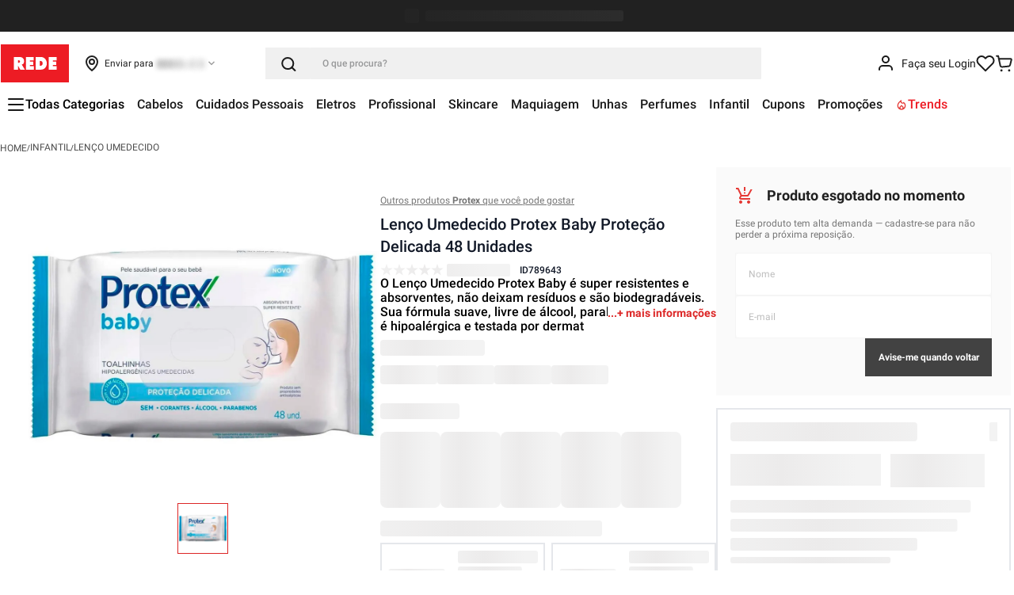

--- FILE ---
content_type: text/html; charset=utf-8
request_url: https://www.google.com/recaptcha/enterprise/anchor?ar=1&k=6LdV7CIpAAAAAPUrHXWlFArQ5hSiNQJk6Ja-vcYM&co=aHR0cHM6Ly93d3cubG9qYXNyZWRlLmNvbS5icjo0NDM.&hl=pt-BR&v=PoyoqOPhxBO7pBk68S4YbpHZ&size=invisible&anchor-ms=20000&execute-ms=30000&cb=nle3hdb9qobr
body_size: 48680
content:
<!DOCTYPE HTML><html dir="ltr" lang="pt-BR"><head><meta http-equiv="Content-Type" content="text/html; charset=UTF-8">
<meta http-equiv="X-UA-Compatible" content="IE=edge">
<title>reCAPTCHA</title>
<style type="text/css">
/* cyrillic-ext */
@font-face {
  font-family: 'Roboto';
  font-style: normal;
  font-weight: 400;
  font-stretch: 100%;
  src: url(//fonts.gstatic.com/s/roboto/v48/KFO7CnqEu92Fr1ME7kSn66aGLdTylUAMa3GUBHMdazTgWw.woff2) format('woff2');
  unicode-range: U+0460-052F, U+1C80-1C8A, U+20B4, U+2DE0-2DFF, U+A640-A69F, U+FE2E-FE2F;
}
/* cyrillic */
@font-face {
  font-family: 'Roboto';
  font-style: normal;
  font-weight: 400;
  font-stretch: 100%;
  src: url(//fonts.gstatic.com/s/roboto/v48/KFO7CnqEu92Fr1ME7kSn66aGLdTylUAMa3iUBHMdazTgWw.woff2) format('woff2');
  unicode-range: U+0301, U+0400-045F, U+0490-0491, U+04B0-04B1, U+2116;
}
/* greek-ext */
@font-face {
  font-family: 'Roboto';
  font-style: normal;
  font-weight: 400;
  font-stretch: 100%;
  src: url(//fonts.gstatic.com/s/roboto/v48/KFO7CnqEu92Fr1ME7kSn66aGLdTylUAMa3CUBHMdazTgWw.woff2) format('woff2');
  unicode-range: U+1F00-1FFF;
}
/* greek */
@font-face {
  font-family: 'Roboto';
  font-style: normal;
  font-weight: 400;
  font-stretch: 100%;
  src: url(//fonts.gstatic.com/s/roboto/v48/KFO7CnqEu92Fr1ME7kSn66aGLdTylUAMa3-UBHMdazTgWw.woff2) format('woff2');
  unicode-range: U+0370-0377, U+037A-037F, U+0384-038A, U+038C, U+038E-03A1, U+03A3-03FF;
}
/* math */
@font-face {
  font-family: 'Roboto';
  font-style: normal;
  font-weight: 400;
  font-stretch: 100%;
  src: url(//fonts.gstatic.com/s/roboto/v48/KFO7CnqEu92Fr1ME7kSn66aGLdTylUAMawCUBHMdazTgWw.woff2) format('woff2');
  unicode-range: U+0302-0303, U+0305, U+0307-0308, U+0310, U+0312, U+0315, U+031A, U+0326-0327, U+032C, U+032F-0330, U+0332-0333, U+0338, U+033A, U+0346, U+034D, U+0391-03A1, U+03A3-03A9, U+03B1-03C9, U+03D1, U+03D5-03D6, U+03F0-03F1, U+03F4-03F5, U+2016-2017, U+2034-2038, U+203C, U+2040, U+2043, U+2047, U+2050, U+2057, U+205F, U+2070-2071, U+2074-208E, U+2090-209C, U+20D0-20DC, U+20E1, U+20E5-20EF, U+2100-2112, U+2114-2115, U+2117-2121, U+2123-214F, U+2190, U+2192, U+2194-21AE, U+21B0-21E5, U+21F1-21F2, U+21F4-2211, U+2213-2214, U+2216-22FF, U+2308-230B, U+2310, U+2319, U+231C-2321, U+2336-237A, U+237C, U+2395, U+239B-23B7, U+23D0, U+23DC-23E1, U+2474-2475, U+25AF, U+25B3, U+25B7, U+25BD, U+25C1, U+25CA, U+25CC, U+25FB, U+266D-266F, U+27C0-27FF, U+2900-2AFF, U+2B0E-2B11, U+2B30-2B4C, U+2BFE, U+3030, U+FF5B, U+FF5D, U+1D400-1D7FF, U+1EE00-1EEFF;
}
/* symbols */
@font-face {
  font-family: 'Roboto';
  font-style: normal;
  font-weight: 400;
  font-stretch: 100%;
  src: url(//fonts.gstatic.com/s/roboto/v48/KFO7CnqEu92Fr1ME7kSn66aGLdTylUAMaxKUBHMdazTgWw.woff2) format('woff2');
  unicode-range: U+0001-000C, U+000E-001F, U+007F-009F, U+20DD-20E0, U+20E2-20E4, U+2150-218F, U+2190, U+2192, U+2194-2199, U+21AF, U+21E6-21F0, U+21F3, U+2218-2219, U+2299, U+22C4-22C6, U+2300-243F, U+2440-244A, U+2460-24FF, U+25A0-27BF, U+2800-28FF, U+2921-2922, U+2981, U+29BF, U+29EB, U+2B00-2BFF, U+4DC0-4DFF, U+FFF9-FFFB, U+10140-1018E, U+10190-1019C, U+101A0, U+101D0-101FD, U+102E0-102FB, U+10E60-10E7E, U+1D2C0-1D2D3, U+1D2E0-1D37F, U+1F000-1F0FF, U+1F100-1F1AD, U+1F1E6-1F1FF, U+1F30D-1F30F, U+1F315, U+1F31C, U+1F31E, U+1F320-1F32C, U+1F336, U+1F378, U+1F37D, U+1F382, U+1F393-1F39F, U+1F3A7-1F3A8, U+1F3AC-1F3AF, U+1F3C2, U+1F3C4-1F3C6, U+1F3CA-1F3CE, U+1F3D4-1F3E0, U+1F3ED, U+1F3F1-1F3F3, U+1F3F5-1F3F7, U+1F408, U+1F415, U+1F41F, U+1F426, U+1F43F, U+1F441-1F442, U+1F444, U+1F446-1F449, U+1F44C-1F44E, U+1F453, U+1F46A, U+1F47D, U+1F4A3, U+1F4B0, U+1F4B3, U+1F4B9, U+1F4BB, U+1F4BF, U+1F4C8-1F4CB, U+1F4D6, U+1F4DA, U+1F4DF, U+1F4E3-1F4E6, U+1F4EA-1F4ED, U+1F4F7, U+1F4F9-1F4FB, U+1F4FD-1F4FE, U+1F503, U+1F507-1F50B, U+1F50D, U+1F512-1F513, U+1F53E-1F54A, U+1F54F-1F5FA, U+1F610, U+1F650-1F67F, U+1F687, U+1F68D, U+1F691, U+1F694, U+1F698, U+1F6AD, U+1F6B2, U+1F6B9-1F6BA, U+1F6BC, U+1F6C6-1F6CF, U+1F6D3-1F6D7, U+1F6E0-1F6EA, U+1F6F0-1F6F3, U+1F6F7-1F6FC, U+1F700-1F7FF, U+1F800-1F80B, U+1F810-1F847, U+1F850-1F859, U+1F860-1F887, U+1F890-1F8AD, U+1F8B0-1F8BB, U+1F8C0-1F8C1, U+1F900-1F90B, U+1F93B, U+1F946, U+1F984, U+1F996, U+1F9E9, U+1FA00-1FA6F, U+1FA70-1FA7C, U+1FA80-1FA89, U+1FA8F-1FAC6, U+1FACE-1FADC, U+1FADF-1FAE9, U+1FAF0-1FAF8, U+1FB00-1FBFF;
}
/* vietnamese */
@font-face {
  font-family: 'Roboto';
  font-style: normal;
  font-weight: 400;
  font-stretch: 100%;
  src: url(//fonts.gstatic.com/s/roboto/v48/KFO7CnqEu92Fr1ME7kSn66aGLdTylUAMa3OUBHMdazTgWw.woff2) format('woff2');
  unicode-range: U+0102-0103, U+0110-0111, U+0128-0129, U+0168-0169, U+01A0-01A1, U+01AF-01B0, U+0300-0301, U+0303-0304, U+0308-0309, U+0323, U+0329, U+1EA0-1EF9, U+20AB;
}
/* latin-ext */
@font-face {
  font-family: 'Roboto';
  font-style: normal;
  font-weight: 400;
  font-stretch: 100%;
  src: url(//fonts.gstatic.com/s/roboto/v48/KFO7CnqEu92Fr1ME7kSn66aGLdTylUAMa3KUBHMdazTgWw.woff2) format('woff2');
  unicode-range: U+0100-02BA, U+02BD-02C5, U+02C7-02CC, U+02CE-02D7, U+02DD-02FF, U+0304, U+0308, U+0329, U+1D00-1DBF, U+1E00-1E9F, U+1EF2-1EFF, U+2020, U+20A0-20AB, U+20AD-20C0, U+2113, U+2C60-2C7F, U+A720-A7FF;
}
/* latin */
@font-face {
  font-family: 'Roboto';
  font-style: normal;
  font-weight: 400;
  font-stretch: 100%;
  src: url(//fonts.gstatic.com/s/roboto/v48/KFO7CnqEu92Fr1ME7kSn66aGLdTylUAMa3yUBHMdazQ.woff2) format('woff2');
  unicode-range: U+0000-00FF, U+0131, U+0152-0153, U+02BB-02BC, U+02C6, U+02DA, U+02DC, U+0304, U+0308, U+0329, U+2000-206F, U+20AC, U+2122, U+2191, U+2193, U+2212, U+2215, U+FEFF, U+FFFD;
}
/* cyrillic-ext */
@font-face {
  font-family: 'Roboto';
  font-style: normal;
  font-weight: 500;
  font-stretch: 100%;
  src: url(//fonts.gstatic.com/s/roboto/v48/KFO7CnqEu92Fr1ME7kSn66aGLdTylUAMa3GUBHMdazTgWw.woff2) format('woff2');
  unicode-range: U+0460-052F, U+1C80-1C8A, U+20B4, U+2DE0-2DFF, U+A640-A69F, U+FE2E-FE2F;
}
/* cyrillic */
@font-face {
  font-family: 'Roboto';
  font-style: normal;
  font-weight: 500;
  font-stretch: 100%;
  src: url(//fonts.gstatic.com/s/roboto/v48/KFO7CnqEu92Fr1ME7kSn66aGLdTylUAMa3iUBHMdazTgWw.woff2) format('woff2');
  unicode-range: U+0301, U+0400-045F, U+0490-0491, U+04B0-04B1, U+2116;
}
/* greek-ext */
@font-face {
  font-family: 'Roboto';
  font-style: normal;
  font-weight: 500;
  font-stretch: 100%;
  src: url(//fonts.gstatic.com/s/roboto/v48/KFO7CnqEu92Fr1ME7kSn66aGLdTylUAMa3CUBHMdazTgWw.woff2) format('woff2');
  unicode-range: U+1F00-1FFF;
}
/* greek */
@font-face {
  font-family: 'Roboto';
  font-style: normal;
  font-weight: 500;
  font-stretch: 100%;
  src: url(//fonts.gstatic.com/s/roboto/v48/KFO7CnqEu92Fr1ME7kSn66aGLdTylUAMa3-UBHMdazTgWw.woff2) format('woff2');
  unicode-range: U+0370-0377, U+037A-037F, U+0384-038A, U+038C, U+038E-03A1, U+03A3-03FF;
}
/* math */
@font-face {
  font-family: 'Roboto';
  font-style: normal;
  font-weight: 500;
  font-stretch: 100%;
  src: url(//fonts.gstatic.com/s/roboto/v48/KFO7CnqEu92Fr1ME7kSn66aGLdTylUAMawCUBHMdazTgWw.woff2) format('woff2');
  unicode-range: U+0302-0303, U+0305, U+0307-0308, U+0310, U+0312, U+0315, U+031A, U+0326-0327, U+032C, U+032F-0330, U+0332-0333, U+0338, U+033A, U+0346, U+034D, U+0391-03A1, U+03A3-03A9, U+03B1-03C9, U+03D1, U+03D5-03D6, U+03F0-03F1, U+03F4-03F5, U+2016-2017, U+2034-2038, U+203C, U+2040, U+2043, U+2047, U+2050, U+2057, U+205F, U+2070-2071, U+2074-208E, U+2090-209C, U+20D0-20DC, U+20E1, U+20E5-20EF, U+2100-2112, U+2114-2115, U+2117-2121, U+2123-214F, U+2190, U+2192, U+2194-21AE, U+21B0-21E5, U+21F1-21F2, U+21F4-2211, U+2213-2214, U+2216-22FF, U+2308-230B, U+2310, U+2319, U+231C-2321, U+2336-237A, U+237C, U+2395, U+239B-23B7, U+23D0, U+23DC-23E1, U+2474-2475, U+25AF, U+25B3, U+25B7, U+25BD, U+25C1, U+25CA, U+25CC, U+25FB, U+266D-266F, U+27C0-27FF, U+2900-2AFF, U+2B0E-2B11, U+2B30-2B4C, U+2BFE, U+3030, U+FF5B, U+FF5D, U+1D400-1D7FF, U+1EE00-1EEFF;
}
/* symbols */
@font-face {
  font-family: 'Roboto';
  font-style: normal;
  font-weight: 500;
  font-stretch: 100%;
  src: url(//fonts.gstatic.com/s/roboto/v48/KFO7CnqEu92Fr1ME7kSn66aGLdTylUAMaxKUBHMdazTgWw.woff2) format('woff2');
  unicode-range: U+0001-000C, U+000E-001F, U+007F-009F, U+20DD-20E0, U+20E2-20E4, U+2150-218F, U+2190, U+2192, U+2194-2199, U+21AF, U+21E6-21F0, U+21F3, U+2218-2219, U+2299, U+22C4-22C6, U+2300-243F, U+2440-244A, U+2460-24FF, U+25A0-27BF, U+2800-28FF, U+2921-2922, U+2981, U+29BF, U+29EB, U+2B00-2BFF, U+4DC0-4DFF, U+FFF9-FFFB, U+10140-1018E, U+10190-1019C, U+101A0, U+101D0-101FD, U+102E0-102FB, U+10E60-10E7E, U+1D2C0-1D2D3, U+1D2E0-1D37F, U+1F000-1F0FF, U+1F100-1F1AD, U+1F1E6-1F1FF, U+1F30D-1F30F, U+1F315, U+1F31C, U+1F31E, U+1F320-1F32C, U+1F336, U+1F378, U+1F37D, U+1F382, U+1F393-1F39F, U+1F3A7-1F3A8, U+1F3AC-1F3AF, U+1F3C2, U+1F3C4-1F3C6, U+1F3CA-1F3CE, U+1F3D4-1F3E0, U+1F3ED, U+1F3F1-1F3F3, U+1F3F5-1F3F7, U+1F408, U+1F415, U+1F41F, U+1F426, U+1F43F, U+1F441-1F442, U+1F444, U+1F446-1F449, U+1F44C-1F44E, U+1F453, U+1F46A, U+1F47D, U+1F4A3, U+1F4B0, U+1F4B3, U+1F4B9, U+1F4BB, U+1F4BF, U+1F4C8-1F4CB, U+1F4D6, U+1F4DA, U+1F4DF, U+1F4E3-1F4E6, U+1F4EA-1F4ED, U+1F4F7, U+1F4F9-1F4FB, U+1F4FD-1F4FE, U+1F503, U+1F507-1F50B, U+1F50D, U+1F512-1F513, U+1F53E-1F54A, U+1F54F-1F5FA, U+1F610, U+1F650-1F67F, U+1F687, U+1F68D, U+1F691, U+1F694, U+1F698, U+1F6AD, U+1F6B2, U+1F6B9-1F6BA, U+1F6BC, U+1F6C6-1F6CF, U+1F6D3-1F6D7, U+1F6E0-1F6EA, U+1F6F0-1F6F3, U+1F6F7-1F6FC, U+1F700-1F7FF, U+1F800-1F80B, U+1F810-1F847, U+1F850-1F859, U+1F860-1F887, U+1F890-1F8AD, U+1F8B0-1F8BB, U+1F8C0-1F8C1, U+1F900-1F90B, U+1F93B, U+1F946, U+1F984, U+1F996, U+1F9E9, U+1FA00-1FA6F, U+1FA70-1FA7C, U+1FA80-1FA89, U+1FA8F-1FAC6, U+1FACE-1FADC, U+1FADF-1FAE9, U+1FAF0-1FAF8, U+1FB00-1FBFF;
}
/* vietnamese */
@font-face {
  font-family: 'Roboto';
  font-style: normal;
  font-weight: 500;
  font-stretch: 100%;
  src: url(//fonts.gstatic.com/s/roboto/v48/KFO7CnqEu92Fr1ME7kSn66aGLdTylUAMa3OUBHMdazTgWw.woff2) format('woff2');
  unicode-range: U+0102-0103, U+0110-0111, U+0128-0129, U+0168-0169, U+01A0-01A1, U+01AF-01B0, U+0300-0301, U+0303-0304, U+0308-0309, U+0323, U+0329, U+1EA0-1EF9, U+20AB;
}
/* latin-ext */
@font-face {
  font-family: 'Roboto';
  font-style: normal;
  font-weight: 500;
  font-stretch: 100%;
  src: url(//fonts.gstatic.com/s/roboto/v48/KFO7CnqEu92Fr1ME7kSn66aGLdTylUAMa3KUBHMdazTgWw.woff2) format('woff2');
  unicode-range: U+0100-02BA, U+02BD-02C5, U+02C7-02CC, U+02CE-02D7, U+02DD-02FF, U+0304, U+0308, U+0329, U+1D00-1DBF, U+1E00-1E9F, U+1EF2-1EFF, U+2020, U+20A0-20AB, U+20AD-20C0, U+2113, U+2C60-2C7F, U+A720-A7FF;
}
/* latin */
@font-face {
  font-family: 'Roboto';
  font-style: normal;
  font-weight: 500;
  font-stretch: 100%;
  src: url(//fonts.gstatic.com/s/roboto/v48/KFO7CnqEu92Fr1ME7kSn66aGLdTylUAMa3yUBHMdazQ.woff2) format('woff2');
  unicode-range: U+0000-00FF, U+0131, U+0152-0153, U+02BB-02BC, U+02C6, U+02DA, U+02DC, U+0304, U+0308, U+0329, U+2000-206F, U+20AC, U+2122, U+2191, U+2193, U+2212, U+2215, U+FEFF, U+FFFD;
}
/* cyrillic-ext */
@font-face {
  font-family: 'Roboto';
  font-style: normal;
  font-weight: 900;
  font-stretch: 100%;
  src: url(//fonts.gstatic.com/s/roboto/v48/KFO7CnqEu92Fr1ME7kSn66aGLdTylUAMa3GUBHMdazTgWw.woff2) format('woff2');
  unicode-range: U+0460-052F, U+1C80-1C8A, U+20B4, U+2DE0-2DFF, U+A640-A69F, U+FE2E-FE2F;
}
/* cyrillic */
@font-face {
  font-family: 'Roboto';
  font-style: normal;
  font-weight: 900;
  font-stretch: 100%;
  src: url(//fonts.gstatic.com/s/roboto/v48/KFO7CnqEu92Fr1ME7kSn66aGLdTylUAMa3iUBHMdazTgWw.woff2) format('woff2');
  unicode-range: U+0301, U+0400-045F, U+0490-0491, U+04B0-04B1, U+2116;
}
/* greek-ext */
@font-face {
  font-family: 'Roboto';
  font-style: normal;
  font-weight: 900;
  font-stretch: 100%;
  src: url(//fonts.gstatic.com/s/roboto/v48/KFO7CnqEu92Fr1ME7kSn66aGLdTylUAMa3CUBHMdazTgWw.woff2) format('woff2');
  unicode-range: U+1F00-1FFF;
}
/* greek */
@font-face {
  font-family: 'Roboto';
  font-style: normal;
  font-weight: 900;
  font-stretch: 100%;
  src: url(//fonts.gstatic.com/s/roboto/v48/KFO7CnqEu92Fr1ME7kSn66aGLdTylUAMa3-UBHMdazTgWw.woff2) format('woff2');
  unicode-range: U+0370-0377, U+037A-037F, U+0384-038A, U+038C, U+038E-03A1, U+03A3-03FF;
}
/* math */
@font-face {
  font-family: 'Roboto';
  font-style: normal;
  font-weight: 900;
  font-stretch: 100%;
  src: url(//fonts.gstatic.com/s/roboto/v48/KFO7CnqEu92Fr1ME7kSn66aGLdTylUAMawCUBHMdazTgWw.woff2) format('woff2');
  unicode-range: U+0302-0303, U+0305, U+0307-0308, U+0310, U+0312, U+0315, U+031A, U+0326-0327, U+032C, U+032F-0330, U+0332-0333, U+0338, U+033A, U+0346, U+034D, U+0391-03A1, U+03A3-03A9, U+03B1-03C9, U+03D1, U+03D5-03D6, U+03F0-03F1, U+03F4-03F5, U+2016-2017, U+2034-2038, U+203C, U+2040, U+2043, U+2047, U+2050, U+2057, U+205F, U+2070-2071, U+2074-208E, U+2090-209C, U+20D0-20DC, U+20E1, U+20E5-20EF, U+2100-2112, U+2114-2115, U+2117-2121, U+2123-214F, U+2190, U+2192, U+2194-21AE, U+21B0-21E5, U+21F1-21F2, U+21F4-2211, U+2213-2214, U+2216-22FF, U+2308-230B, U+2310, U+2319, U+231C-2321, U+2336-237A, U+237C, U+2395, U+239B-23B7, U+23D0, U+23DC-23E1, U+2474-2475, U+25AF, U+25B3, U+25B7, U+25BD, U+25C1, U+25CA, U+25CC, U+25FB, U+266D-266F, U+27C0-27FF, U+2900-2AFF, U+2B0E-2B11, U+2B30-2B4C, U+2BFE, U+3030, U+FF5B, U+FF5D, U+1D400-1D7FF, U+1EE00-1EEFF;
}
/* symbols */
@font-face {
  font-family: 'Roboto';
  font-style: normal;
  font-weight: 900;
  font-stretch: 100%;
  src: url(//fonts.gstatic.com/s/roboto/v48/KFO7CnqEu92Fr1ME7kSn66aGLdTylUAMaxKUBHMdazTgWw.woff2) format('woff2');
  unicode-range: U+0001-000C, U+000E-001F, U+007F-009F, U+20DD-20E0, U+20E2-20E4, U+2150-218F, U+2190, U+2192, U+2194-2199, U+21AF, U+21E6-21F0, U+21F3, U+2218-2219, U+2299, U+22C4-22C6, U+2300-243F, U+2440-244A, U+2460-24FF, U+25A0-27BF, U+2800-28FF, U+2921-2922, U+2981, U+29BF, U+29EB, U+2B00-2BFF, U+4DC0-4DFF, U+FFF9-FFFB, U+10140-1018E, U+10190-1019C, U+101A0, U+101D0-101FD, U+102E0-102FB, U+10E60-10E7E, U+1D2C0-1D2D3, U+1D2E0-1D37F, U+1F000-1F0FF, U+1F100-1F1AD, U+1F1E6-1F1FF, U+1F30D-1F30F, U+1F315, U+1F31C, U+1F31E, U+1F320-1F32C, U+1F336, U+1F378, U+1F37D, U+1F382, U+1F393-1F39F, U+1F3A7-1F3A8, U+1F3AC-1F3AF, U+1F3C2, U+1F3C4-1F3C6, U+1F3CA-1F3CE, U+1F3D4-1F3E0, U+1F3ED, U+1F3F1-1F3F3, U+1F3F5-1F3F7, U+1F408, U+1F415, U+1F41F, U+1F426, U+1F43F, U+1F441-1F442, U+1F444, U+1F446-1F449, U+1F44C-1F44E, U+1F453, U+1F46A, U+1F47D, U+1F4A3, U+1F4B0, U+1F4B3, U+1F4B9, U+1F4BB, U+1F4BF, U+1F4C8-1F4CB, U+1F4D6, U+1F4DA, U+1F4DF, U+1F4E3-1F4E6, U+1F4EA-1F4ED, U+1F4F7, U+1F4F9-1F4FB, U+1F4FD-1F4FE, U+1F503, U+1F507-1F50B, U+1F50D, U+1F512-1F513, U+1F53E-1F54A, U+1F54F-1F5FA, U+1F610, U+1F650-1F67F, U+1F687, U+1F68D, U+1F691, U+1F694, U+1F698, U+1F6AD, U+1F6B2, U+1F6B9-1F6BA, U+1F6BC, U+1F6C6-1F6CF, U+1F6D3-1F6D7, U+1F6E0-1F6EA, U+1F6F0-1F6F3, U+1F6F7-1F6FC, U+1F700-1F7FF, U+1F800-1F80B, U+1F810-1F847, U+1F850-1F859, U+1F860-1F887, U+1F890-1F8AD, U+1F8B0-1F8BB, U+1F8C0-1F8C1, U+1F900-1F90B, U+1F93B, U+1F946, U+1F984, U+1F996, U+1F9E9, U+1FA00-1FA6F, U+1FA70-1FA7C, U+1FA80-1FA89, U+1FA8F-1FAC6, U+1FACE-1FADC, U+1FADF-1FAE9, U+1FAF0-1FAF8, U+1FB00-1FBFF;
}
/* vietnamese */
@font-face {
  font-family: 'Roboto';
  font-style: normal;
  font-weight: 900;
  font-stretch: 100%;
  src: url(//fonts.gstatic.com/s/roboto/v48/KFO7CnqEu92Fr1ME7kSn66aGLdTylUAMa3OUBHMdazTgWw.woff2) format('woff2');
  unicode-range: U+0102-0103, U+0110-0111, U+0128-0129, U+0168-0169, U+01A0-01A1, U+01AF-01B0, U+0300-0301, U+0303-0304, U+0308-0309, U+0323, U+0329, U+1EA0-1EF9, U+20AB;
}
/* latin-ext */
@font-face {
  font-family: 'Roboto';
  font-style: normal;
  font-weight: 900;
  font-stretch: 100%;
  src: url(//fonts.gstatic.com/s/roboto/v48/KFO7CnqEu92Fr1ME7kSn66aGLdTylUAMa3KUBHMdazTgWw.woff2) format('woff2');
  unicode-range: U+0100-02BA, U+02BD-02C5, U+02C7-02CC, U+02CE-02D7, U+02DD-02FF, U+0304, U+0308, U+0329, U+1D00-1DBF, U+1E00-1E9F, U+1EF2-1EFF, U+2020, U+20A0-20AB, U+20AD-20C0, U+2113, U+2C60-2C7F, U+A720-A7FF;
}
/* latin */
@font-face {
  font-family: 'Roboto';
  font-style: normal;
  font-weight: 900;
  font-stretch: 100%;
  src: url(//fonts.gstatic.com/s/roboto/v48/KFO7CnqEu92Fr1ME7kSn66aGLdTylUAMa3yUBHMdazQ.woff2) format('woff2');
  unicode-range: U+0000-00FF, U+0131, U+0152-0153, U+02BB-02BC, U+02C6, U+02DA, U+02DC, U+0304, U+0308, U+0329, U+2000-206F, U+20AC, U+2122, U+2191, U+2193, U+2212, U+2215, U+FEFF, U+FFFD;
}

</style>
<link rel="stylesheet" type="text/css" href="https://www.gstatic.com/recaptcha/releases/PoyoqOPhxBO7pBk68S4YbpHZ/styles__ltr.css">
<script nonce="8_LU3I9IGOQSJKwHmT8NIg" type="text/javascript">window['__recaptcha_api'] = 'https://www.google.com/recaptcha/enterprise/';</script>
<script type="text/javascript" src="https://www.gstatic.com/recaptcha/releases/PoyoqOPhxBO7pBk68S4YbpHZ/recaptcha__pt_br.js" nonce="8_LU3I9IGOQSJKwHmT8NIg">
      
    </script></head>
<body><div id="rc-anchor-alert" class="rc-anchor-alert"></div>
<input type="hidden" id="recaptcha-token" value="[base64]">
<script type="text/javascript" nonce="8_LU3I9IGOQSJKwHmT8NIg">
      recaptcha.anchor.Main.init("[\x22ainput\x22,[\x22bgdata\x22,\x22\x22,\[base64]/[base64]/[base64]/[base64]/[base64]/UltsKytdPUU6KEU8MjA0OD9SW2wrK109RT4+NnwxOTI6KChFJjY0NTEyKT09NTUyOTYmJk0rMTxjLmxlbmd0aCYmKGMuY2hhckNvZGVBdChNKzEpJjY0NTEyKT09NTYzMjA/[base64]/[base64]/[base64]/[base64]/[base64]/[base64]/[base64]\x22,\[base64]\\u003d\x22,\x22S8Odwo4cK8Oow45Vwq7Dj8Ogcyk4VsKrw69ZQMKteUjDucOzwolTfcOXw73CqADCpjkswqUkwpd5a8KIfsKgJQXDp158ecKpwq3Dj8KRw43DhMKaw5fDuTvCsmjCpcK4wqvCkcKiw5vCgSbDlsKxC8KPUUDDicO6wpXDmMOZw7/CscOIwq0HXsKowql3diI2wqQJwrIdBcKcwrHDqU/DqsKrw5bCn8OsF0FGwoAnwqHCvMKOwpktGcKyJ0DDocOZwpbCtMOPwrTCoz3DkzXCkMOAw4LDiMOfwpsKwohQIMOfwqclwpJcZcOzwqAeVcK+w5tJScKewrVuw5lAw5HCnCHDpArCs0vCncO/OcK6w5tIwrzDvMO6F8OMIQQXBcKQTw55QsO0JsKee8OiLcOSwpHDk3HDlsKCw7DCmCLDnx9CejDCiDUaw4RAw7Y3wrLCtRzDpRnDhMKJH8OIwoBQwq7Dg8Krw4PDr1VucMK/[base64]/Cn8KmbwBew7rDqlrDjcOxwroKS2LCrcOrdD1rwpXDrMKnw4gbw4XCsD0Vw4MSwqdVeUPDhA44w6zDlMO7CcK6w4BIKhNgHjHDr8KTMEfCssO/E0ZDwrTClkRWw4XDvMOIScObw6fCgcOqXFcSNsOnwpgfQcOFSlk5N8OIw6jCk8OPw4nCl8K4PcKXwoo2EcKMwpHCihrDp8O4fmfDvBABwqtywpfCrMOuwpNoXWvDi8OzFhx4PGJtwpTDhFNjw7jCl8KZWsOKFWx5w6kiB8Kxw4nCrsO2wr/Cm8O3W1RGLDJNHnkGwrbDlElccMOdwqQdwolSKsKTHsKdEMKXw7DDlsKkN8O7wpHCh8Kww64dw5kjw6QRZcK3bgRtwqbDgMOEwobCgcOIwrzDr23CrU7DjsOVwrFkwpTCj8KTRsKOwph3YsOdw6TCsiMoHsKswoAGw6sPwpXDh8K/wq9sBcK/[base64]/CgkDDo8O+w5rDtC03w57ChMOtesOGVsOswqQUaVZVw5XCgcOQwrYZV3nDusKXw4zClUMJw5LDgsORc2LDlMO3BwjCh8OVZRrDrXwTwpTCmQjDojJ1w49rQsKVdX1FwrDCrMK0w6TDisK5w5DDrU5iE8Kkw6rCrcODBWVSw6DDhFhXw6/DkkNlw5jDn8OXF3vDom3CosKJDWxdw67Cl8OJw5YjwqfCrMOawp1/w5DDjsKxJXhxVC9DA8K0w7PDjEsSw4wkDmLDr8KtUsOLJsOPaRlFwrLDvyZ0w63CojLDq8ONw50SOcOKw79kVMOnWcKnw7c/w7bDksKncT/Cs8Kqw67DucOSwqzCj8KARC4wwqQUUUPDhsKAwo/CkMOFw7DCqMOdwqXCvwnDp2hFwqjDisKiLioBfBDCkQhHwq7CqMK6wq3DjF3ClsKZw6xpw6XCpsKjw4R5PMKUwoXCoGzDn2zDvmxMRiDCgVURWgQBwr1LXcOgQBFWIQfDhsOYw55ow5Nsw6DDlTDDoF7DgMKSwpbCisKfwqAHFcOof8OTMEJST8K+wrjDrGRAO1/[base64]/DicKJwrlvw5VKwpvDlMKMw77CtcKTMsK1w7/Do8ORwpYnUTDDlMKGw5/CvMOABGzDtsORwrXDlcKSBSDDqB8uwot7IMOmwpvDryFjw4s9WsKmX1k7ZFl4wojCnmAsC8OFRsKTPlYSeEhtHMOsw4DCjMKbccKgGgBAKUTCiCM+YzXCgMK9woHCi1fDnkfDmMOswrzCkx7DjTTCsMOtPsKQBsKswq3ChcOGE8KySsOQw7/CnQXCvGvCtHENw6fCv8OEBAx2wozDgDJiw4kAw4dUwr5KN3kZwrkqw6hNawhjW2/[base64]/DvnrCnGk7wo7CuMKrC8OUwqszwqolFGA+wqgEFcKWw4Y7K0kCwrsWwpXDpmrCqMOAOkwSw73CqRxVC8OFwonDj8OwwpHCkVXDqMKVYjdewrbDl3dcEsOtw4BiwrjCvMOuw41+w4djwr/Dq1BBQjfClcOKLlVJw6/CisK2OgZQwo/Cq2bCoissEizCnVw8ARTCg3fCpAhMTHXDiMK/w7rCoRPDu2AwQcKlw4UEEcKHwqwow6LDg8O7aQcAwrnCoR/DnBzCkTLDjDYEVcKOFMOHwok1wpnDojtewpHChMKpw7PCmy3CjyxABxTCn8Kkw4AtFXhkK8Kqw43DojfDqjNIex/DtMKFw63CjsONYMOLw6vDlQMyw54CWmc2L1jDvsOqf8Kgw5tUw5LCgwbDmC/DuWsLZsKOY18aRGZTRMKbJ8Ocw5HCsyTCmMKtw419wpDCmATDr8OOVcOhMsOUeH4TLW1Bw4FqXFbCp8OsYTdowpfDpVprG8ODZ3fDoCrDhlEoDMOjNwHDjMOowr/[base64]/DqBnCjBEVwr/DrxUbwr7DtMKzwpECw7lqKkLCs8KSwoM+QUICbsO7woXDksOee8OSBMOuw4MlEMOfwpDDlMKkV0dxw5jCl35oSQMjw7zCscOnT8OPSS/[base64]/Cg2jCicKzw67DocKQw5pmw5IRCAIZwp58Jy9nw6TDpsOqOMONwovCrMKRw544DMK2CGhzw6AzAcKkw6U7w7txfMK7w6BFw7Mvwr/Cl8OiLijDmj7Cu8OVw7/Ck3VuKcOdw7HDqxEbC3DDqGoMw7cjL8Oxw4FuZmbDj8KKSxZlwod9NMOKw6jDisK/OcKccsK3w5XDhsKoahlrwrdBe8KIQMKDwqzDiSzDqsO+w7bCpVQ3acOxewLCij5Jw7YuLixLwrHDuQlzw6nCscKhw4Ypc8OhwpLDo8KHRcOQwrTDqMOxwo7CrwzCl0dMWGrDrMO6CEtpwpvDmMKUwpdpwr/DjsOowojColRofGkIwqkYwrfCgjsEw4k6wo0iw6rDgcKwfsOYa8Otw5bCv8OFwpnCjUo/w77DisOPBDIkCMOYPRjDk2rCkj7DgsORSMKbw6fDq8OEf23ChsKMw7EaAcKbwpTDkgfCrMKuFSvCiEfDilzDsm/DsMKdwqtyw7DCigzCtWEDwrofw5B6AcKnXsKbw5VxwqZwwpHCnlPDt3Q0w6vDoxTDjlzDlGomwrXDmcKDw5ZCfijDphTCgsOEw6Mww5XDs8K9wp/[base64]/DvMKaC1LCuMOAMMOfw7EqGAHChXIJXGvDmMKWIcO9wqgjwo18Fyx2w7/CsMKBQMKpwpRUwrPChsKRfsONXCoCwqwCXsOUwp7CvRLDscORUcOMDCfDtUpjMcOZwpUDw6HDu8OoKUl4ICVOw6F0w6kOCcKXw6klwqfDslxHwr/CmH5kwq/CvFcGZMOiw6fDpcKbw6/DpThqC1XCnsOdXi11TcK4JXjCtHXCocOAblHChRU3e3TDuArClMO0wpjDt8OTIGTCsgAKw4rDmXQBw7zDocO+w7FUwq7DrXJmWQvCs8OdwrYpOMO5woDDuG/DtsOaWTbCr3Juwq3CtcOlwqQ6w4YsMcKbAD9RUsK8woQ3ZcOhYMOhwqrDpcOHw63DulVmO8KSc8KQZALDpURRwp8vwqYYQcOXwp7CjwXCtk5fZ8KJa8KPwowbSmgyJAUZSMK8wq/DkjrDmMKEwozCgmorCjI/[base64]/Ck3/[base64]/DmMKARVUeK8KCw7TDvH/DhkLDgMK2wr3DoMOCwqhzw49vCnfDtEXCsj7DsQPDmgbCnsO9K8KMTcORw7LCt2EqYnTCpMOywpQgw7lWVSnDrD4/K1VUw79CRAQaw4V9w5LClcOnw5RHRMOTw7hFCRIMS1TDk8OfMMOTY8K+WjV3wr9DEMKdWmEdwqYYw6s+w6vDpMO/wpIAaB3DhsOXw4TCkyFjCRdyYsKQGk3Dp8KHw4VzUMKXd2tIE8OnfMOowp8zICY2TMOWYy/DuRjCncOZwp7Cm8KnJ8O6wpxUwqTDvMOKJnzCqcOzeMK+bQVSSsOfMW/CtEQZw7bDuDbDj3LCrgbDqzjDqhVOwqLDpzHDi8O3ISQgKcKOw4RKw7k6w7LDgRgkw71aCcO8eXLCgcK4DcOffl/CgjfDvisCHjYRX8OzNcOew7Ydw4BGO8K/wpbDkV0COFLDjsK9wo9DB8ODGWPDh8OcwpjCjcKHwrZJwosgZHhEEWTCrBrCsELCl2/[base64]/wqjCnsOywpnDmcKfVhl4wplUwp7DpjYvK8Kdw5nClD8ewo1Ow4NvU8KOwofDoWdSYEBCP8KoLMOmwowaBsOhVFzDksKPNMOzTcOTwpBXS8O2QMK+w4VMUCrCoinDhkNfw4pud3TDpsO9V8K4wps7c8KxTcKkGF/[base64]/DvMOrw4wKw6jDuznCqsOBZcOhZcOee8KiWV5Mw7xiAMKDB2HDkMKEUHjCtETDpyo/ScOww60MwrppwopGw7R9wrltw4B8AFUqwqJpw7RTa3PDqsKIL8KudcKaFcKPTsO1ZGfDpAonw5NMIQ7CnsOkM0UhbMKXdDrChcO/bcOxwpXDocKERhXClcK6ARbDnsKMw6DChMOKwrc1aMKtwqsOJhnCrTTCtG/CiMOgbsKdeMOPUHB5wpjCjhYtwoPCtDdUWcOaw4cXPmcmwqjDusO8H8KSAgkWU3LDlcKew7pKw6zDrEjChX/CsiXDqT92wqrDo8Kow4QCO8Kxw7nDnMKbw7dvXsKxwo3CqcKxTsOXfMO8w71fHHtHwojDqX/Dn8O3QcO1w4QLw7xBT8Kla8OQwqNgw7IIRVLDoBlUwpbCiFowwqYePHvDmMKYw4PCm07Co2tASMObfiDCjsOrwp3CocOYwoLDtV0aJsOqwoIyLRDCncOTwp42ABQJw6jCu8KEUMOvw4FHLiTCisK/woEVw6ZQCsKgw6zDvcKawp3DjMOhWFHDklR4LHfDq0pMSRoBU8O7w6phScO1SMKJa8Otw4YhRcKTw70pacKHLMKZJFR/[base64]/Dvw8qRMOiw7HDm8Ojw7A3fWXCvxXCiMOnAnLDmyspYcKtIDrDo8OSAMONF8KpwrhTYMO8w5/[base64]/O8K0VzLDskEWa1/ClylAw6XCnhfCgsOJwpp4woYYc0Z4e8Kqw5s0HHVww7fCljA6wo3DmsOpW2Zrw6ADwo7CpcOeI8K/w4nDsmVaw5zDlsOdUUDCtsKswrXComsbeF0vw40uPcKWT3zCoy7DmMO4NcOYJcK4wq3CkQ/Cs8OYZcKJwpDCg8KuIMOAwrVVw5/DpzB0LsKBwqh9Pg/[base64]/DoMO9U0bDrBTDh8O+wrHCnsOnKcKBYsO8K8O/NMKvwpfCi8Opw5bCsUg4cyEtCDNpTsKzW8Olw5rCt8KowoxdwozDo1wOO8KeUytqOMKBeldIwrwRwq0mPMK+UcOZKsKpX8OrGMO5w5EnPF/DjcOrw7YEYMKswoZ0w5LCkWfCjMO5w4LCn8KJwonDn8Ojw5JJwpVKWcOpwoVBVAjDv8OnCMKSwr8WwpTCgXfCrsOyw6PDliLCpcKITSwKw4bDmxcGUSRVSBFLQDFUw4nCnER0BsOrUsKzE2EWZMKUw5/DnElKVmPCjAZPXHovElDDo33CijXCiBvCmcKxLsOidMKfL8KOBsO0cEITFhViS8KdFHI8w4DCkcOwR8KWwqRrw7Nnw57DnsOOwrs4wo3DuWDCt8OYEsKTwqdVBRVUHzzCuzUOGh/DmhzCsDkCwpwwwp/[base64]/DlHkcw7p3w6/[base64]/[base64]/w7JecWBbwrc1aMKPw5lCwrJfH0fCmsOFw7HDncO1w7gcfAnDoRMrEMKwRcOow6ZTwrTCtMOrb8Ofw5DDs0nDvhPCuVPCsEbDiMKiVWHDnzZoJD7CssKwwrjDocKZwo3CmcO7wq7DmgYDTHlUwpfDnzFrbl4kZ3lof8KLwp/CgyFXwqzDvxk0wpxFEMOOLcOfwqnDpsOcQDTCvMKNLW1Hwo/Dj8OoAhNEwpEnQMO4wq/CrsOiwpMVwoomw6/Dh8OKHMOiGz8eGcOAw6MSwrLCiMO7fMOjwqHCq0DDlsKQEcK6dcK8wqxow7nDq2thw5zCi8KRw5HDslvCtsK5UcKTHytkZzJRVyBtw4dUfcKIZMOGw4DCucOdw4PCuy/DisOvXTDCgnHCuMOCwodlFCERwrxDw59Ow7nCrsOLwoTDi8KKYMOEJ2oYw5Qgw6hQwrlIw5LCnMOCd1bDq8KVTmzCkS7DlATDn8OXwoHCsMOHWcOyR8OAw448O8OIB8K8w7cqclLDvGbDucOTw4jDgxw2ZsKrw5o2U3k1by0vw73CnxLCvm4ALFzCrXLCj8Kywo/DtcOvw4bCliJhw5jDjF/DjsK7w7vCv3Maw5BGB8KLw5HCt0Y7wqzDi8KKw4ZqwrzDoXbDr37DuHLCucOSwoDDoCzClMKLe8O1QSXDrsOsXMK2D2lracK/[base64]/[base64]/CqsK8wqDCqMK9YwXDsF4/eMOGwqnChjJwVjxQOExxZ8O4wqpTCx4cN3hiw4Nsw6M+wrt7O8O1w7xxIMOmwohhwr/[base64]/[base64]/[base64]/[base64]/wpoSw5TDtA3DvcO4OH8sNMOhHcKJCGPChsO6Mx0hOsOkwrpeQmnCkgpQwo8rWsK8GHQsw5/DvXrDpMOdwr1HP8OWwqHCklgAw6EMXsK7Mi/[base64]/[base64]/wrTDp8K3w7c5w6DCoR/CisO7wp82w4zDj8Kww4hCwqcRXcKRP8KqOTBNwrvDrMOiw6PCslLDtzYUwr/CiEoBMsOiIE5rw5Abw4NmExzDrF9Vw7RQwp/[base64]/w7rClRgWwp0yw4vCrsKoaWBERGsbw7nDkSTCu2/CmgjDg8OWP8Omw6LDlgDDu8Kyf0PDuDRyw6Q5fsOmwp3DssOBEcO6wqzCp8O9IyHCmEHCsi/CvmnDjBQ1w5IgZcOnYMKGw6g5WMK7wrvDusKTw5gMUlTDgsO7RWlfB8KKVcO/RXjCgUfDlcKKw6hYKxnCmAxgwoY6MMOsa1p0wrvCr8O9LsKpwrnDiw5XFsKwZXYaKcKqUzvDuMK1QljDtMKzwoltZsOCw67DkcKzEUoMRGbDpAotPsKeMwfCoMOrwpXCsMOiLMKrw4ldZsK6QMK7aDAxJBLCrwNjw4BxwpTDgcO/[base64]/[base64]/wpXCoQ13PsK/McO2w7TDvcKkwrfChMKvwrE4aMO0wq/[base64]/woHCjCbCvmM4w7XDiR5dw4pJejrCvMKZwoPDhEbCoGnCkMKywpBaw6xPw4tHwr8uwp/ChAEaAcKWScOnw5LCrAd+w6R/w40qLsOgwoTCsTPCncKVO8O9ZMKKwpDDkk/DqAtDwpLCuMODw5cHwqFVw7nCtcOYQyDDhg9xHlDDsBvCghfCrz9HPkPDqMKeMyFOwoTCnh/DmcOQHMKBJFRpW8OjXMKIw5nClG7Ci8OONMKhwqDClMKTw70bAVDDvsO0w6YVw5zCmsOBFcKILsK2woPDpMKvwogyd8KzQ8KTdsKZwpIywoQhT2R5Bh/Co8K6VFnDjsO+wo96w4nDoMOSVUDDgVR+wp/Colo3H04EHMK2dMKEWjdMw7zCtUtDw67DnnRZIsKKbgvDicOXwrEowpplwowOw6zDnMKpwr/Dp2jCsEx6w61cSMODCUTDtsOmPcOGURLDjiUtw6/DgG7CqcOsw4HCp11PHjHCvsKpw6Azc8KSwpF4wonDqg/DgxUDwpkQw7s6wp7DoSl6w7FUNcKNTgZEVi3DgcOlZibCq8O/[base64]/DiH3CoGIGw4wVF3TDtsKzw5LDv8OwcGXDjALDpMKGwrnDhm1LS8K1wrV5w77DhATDgsOQwr4ywp9panvDhTs5AR/Cn8KiQsOiO8ORwoPCswF1SsOswpp0w7/Cg25kZ8Orwqssw5DDvMK/w7tawp0zFTdlw7cBMwrCj8KBwowuw4nDvwIIw6keQQdHQRLCilh7w77DlcOUbMOCBMOfUEDCisK3w7HDlsKIw59uwqVbHQzCtGPDjTk7wqXDvmQqA3bDvXlveUASw6rDqcKZw5dbw6jCjMOEKsOWN8KuAMK3ZlZ0w5TCgjPCnk/[base64]/BcO+w7dMAxhyw6p7wol6XWJUQ3rCgMKbQ03Dv8K5wpXCkTbDtsKmwqzDuhs5fQQ1w6XDtsO1O0szw5NnCgAMBjjDkCwEwqPCgsOzWmwDQGElw73CuCjCpB3ClMK5w7nDg11vw7lFwoEdM8O0wpfDlHFiw6IjKHk5w4YOF8K0AT/CtiwBw50nw6XCqHRsEjl6woxbK8KPPiduBMKVBsKAGmgVw4bDlcKLw4pGeW3DlCLCq0/CsghqEE3DsQbCjsK9OcOPwqE7TC0Rw5dmHRHCiwVxf3w+ADg2DS9QwpFxw6RSw4wsJ8KwK8OUVU7DshV1CCnCl8OYwpjDlsOdwpF/bcOSOXHCrmXDrGRUwph0b8OwXA9nw6lXwp3Ds8KhwrZ2bGcEw7EOW3DDs8K4dSEZXUl7RUh/Qgl2wr4owpPCohA1w7gMw4MRwqoBw6chwpIRwokPw7fDtCDCmh9Nw5TDhHpLD0InUmI7wohtLHoOVHXDncOIw6HDjEbDuG/[base64]/ZcKTw6lWwoDCuGQ2AmYgwr/Cn27Dl8KHJjLChsKjwr5mwrXDuFrDmC8/[base64]/DqTJ+woHCpRl3fHjCuW3DusOlSUENw63DvcO3w7Mewq/[base64]/DoMOZdmVwc8OeG8ObXkDCpcKMGgJsw44cFsK+bsK2EAllc8OJw6nDjnF6wrU6wr/CunjCpDbCrj8MQEHCq8OQw6PCosKUamfCo8O5UAQ8HX0Vw5bCisKxfcOxOyvCgMK3MCF8dwoqw6YRfsKuwp/DhcOcwoM7QMO/PXVMwpTCgCNedMKywqrCoVomQx5Cw67CgsO8C8Oow5LCk1piBsOcSwrDplXCiU48w4UBPcOSVsOUw4nCsCPDgH0VOMOxwrR7TMOfw6fCvsK8wpZ7A08mwqLCisOGQiB3aD/CozAZM8KbVMKKOwcNw4XDlxzCvcKMb8OlfMKTYMOMSsKyAsOBwoZ6wrJNIRjDqCUXJWbDlSPDrw4KwpQVASgxUDoKFw/Cm8K7UcO8JsK0w53DpivChSPDqcO6woTDiilzwpPCmcOhw6xdPcKcZsK8wq3CkG3DsyvChTJVfcOwZgjDgipQRMKqw7MkwqlDY8KnPRcyw7zDhCNFY18/[base64]/DuX/Dg0jCtG9zw7InwojDs2MNI2HDk2XCnMK2w654w6JlBcKtw4XDmWTDn8OAwoBdw5/Ck8Okw67Chw3DscKyw7cVR8OxcAPCpsOIw5tTdGdVw6wVTMOXwqLCh3zDp8Oww6TCiQrCmMOXcBbDjV7ConvClypvGMK5R8KqJMKkX8KFwpxIZ8KyQ2FFwp10F8KRw4PDkB8FQmd/[base64]/DocOiHSHDu8OvVG/Ck8KxHWPCjMKsAAbCiifDqRjCnznDuFvDiwcJwpTCvMKwS8KSw7YfwoJ8woLCnMK0TltqLy15wpLDisKbwoguwqPCkVnCsyEDA0LChsK9XjvDt8KPHnPDtcKYcQ/[base64]/[base64]/CpcKUED3DtxJJJ8OcBsKCOysDwp/Ci8OvwpbDoCssV8Oiw5HCrMK5w40rw4xIw49/w6LDjcOjfMOIZcOrw7M0wp8yH8Kbd20yw7jDqyImw5LCgB46w6zDoH7Cn2cSw5/CiMORwr1NJQfCpMOSwr0vbsODfcKEw7AXf8OmI1c5MnTCusKgAsO5EsOPGTUDT8OROMK7eGptbw/DiMOQwodTesOqHXUaIjFzwr3Ds8KwX2XDunTDhnDDhnjCmcKzwqlpD8OpwrnDiC3CkcOCZTLDkWlATC5Fa8KeSsK/ByLDqQgFw71GDHfDrsO1w43DkMOqAxlZw6rDuRwRVRfCi8OnwrjCscObwp3DpMOQw7rCgsOjw58JNjHDrcKWLSUHC8Okw5YKw4jDscOsw5HDqmXDi8KkwpTCncKPwoAOfcKFNnDDisKvWcKsTcOew4vDvxRrwoV/wrURe8KYIRDDicKrw4LCv0DDq8OLwpbCqMOxSBs0w4/CusKdwo/DnWd+w61efcOXw78PPsOzwqZVwrxXdVV2W1TDvhBYVFpjw4VCwojDocKywqnDvhYLwrdBwqQOYwp3wqnDmsOrBsOIccKcKsKlUmQwwrJUw6jCgXHDoy/CnHseGMOEwpMoM8KewqFKw6TCnlfDomdawobDpcKowo3Cl8KLVsKSwqnDiMKAw6tpPsKnXg9Yw7XDiMOywoHClnkJJWR8L8KRBj3DkMKrHXzDisOvw5LDrMKMw7/CkcOYDcOSw6DDvsOCTcOrR8KCwq8PCBPCg0hPdsKIw63DiMKse8OJWsK+w4EyAE/CiUbDmz9gIRcgaAQuN01Sw7I7w7kBw7zCr8Klc8OCwovDlV4xPyx4AMKyWT3CvsK0w6LDnsOlcSbCucKrNkbDgMObBlLDtWFywqrCoC4nwrDDhipaEhnDncKkdXUcSRZywozDsh5OCnJiwpFXMMOOwqoSTcOzwoQcw6IhXsOLwofDtFkVwr/DiETCm8OyXHjDrsKkUsOwHMK/[base64]/DvEfDhDLCoMKdTMK+w5FzwpnDj01gSWzDiS3CkmgPfGVrwqLDlHzCo8K5NznDmsO4ZsOfCsO/aSHCiMO5wqLDq8KqUCfChkbCr2kyw57DvsKUw4DCosOiwqRUaFvCtcKaw6YoF8Onw6/Ckj3DoMOEwrLDt2RIGMOYw5I1K8KMwq7CrCdsLHnCoEMuw7TCg8K1w7glBwLCmCklw6DDuWAWFWHDtnw1RsOiwr1WIsOYazN8w5TCscKxw6bDgsO6w7/CvXPDl8OtwoDCnErDiMOaw6zChMKew6hWC2TDq8Khw6PDhcOrCT0DP0TDv8OHwo0aecK6WcOnwqt4ccKzwoBqwrbCq8Kkw4jCmsKhw43CoVDDsCDCpXzDjMOnF8K9bcOqJcO/wr/CgMOQAF3DtUtTwrk6wooQw7TCgcKSwp53wrDCjSsOc1wFwr8yw6rDkC/[base64]/CnU4Hw5NcNsKWM8KCOMKcBcObcwTDgsO/wqQRACnDnSVMw7PCripdw5FrR2Zow54rw4Baw5LCsMKARMKIDygFw55kC8KAw5/[base64]/CgsKjDBzDn8KjWcKyOsKzD3PCn8ONwr7DtXIcaj/DksK2YMOVwoMKaRzDi2xAwrHDuB7CrFLDhMO2YsOUVljCgWDCoQvDm8Kcw5HCr8Oyw53DmTsuwqTDlsK3GMOKw7dNVcKXYsKVw5hCG8OXwoc5ScKKw7bDjgRVJEXCisOKRWhxw7VuwoTCjMKHFsK/[base64]/wqzCshAUwo4yIyTCqCjDpA4LJcKkLR7DsjbDtVTDscKPXMK/fWTDscOPCwpQcMKFV2TCscOXTMK9MMOrw7B/NRjDtMK9XcOXEcOKw7fDr8OIwoHCqV7Cp1hGOsK2Zj7DiMK6wqNXwobCr8KNwo/CgSI5w4Q2woDCoGTDrwVZRDBeMsKNw5/DvcOOWsKtP8OJF8OLMzh9VRZmXMKDw6FkHwPDkcKWw7vCmnsYwrTCjnUSd8KqaS/Dv8Kmw6PDhsOnf1BrNsK0U2jDqhU9wobDgsK9CcObwo/DjTvCnE/Dp3XDi13CrcO4wqHCpsKCw7gow73DumXDtcOlOVtQwqAIwp/Dm8K3wobCpcOww5Z9woXDtcO8Mm7DpFzCiE9+TMORRMO+Rkd0G1XDjWU1wqQRwqTDl2A0wqMJw5BMDhvDmsK/wqXDusKTfsOYC8KJdlfDlg3Cq1XCjsKnElbCpcKcORUPwrfCrUrCrsOxwpvDhTPCkzl6woIDQsKfMgonwow1YAbCksK9wrpow4waVBTDnVZOwoMswqDDimXCoMKrw5ZxOBXDsiTCicK6E8K/[base64]/Dg8O5woXCkWjCs8K6wobDi8KqSl5vUsKawpjCm8KzUXzDukrCu8Kbe3fCsMKjesKgwr7Dsl/[base64]/CuXbCg8O2DEY3IcK5w7DCh3Q7OS/Dhl/DgiRXwpzDncKfezfDtxk+FcOrwqHDrVTCh8OjwoRrwo1uBGYgCFBQw7DCgcKpwr5rEGXDpjrDkcOzw4nDvCPDqsOUAi7DkMOoOMKDSsKXwrnCpgjCncKqw4/[base64]/d8Oqwq9PCMKVwobDsMKawqYgXn8iekE6wr7DpDcuB8KubVXDrMOmSVHDiDDCkcOlw7shw7/CkcOlwrQgfcKvw488wrrCoU7CucOdwro1ZsOOYgXDjsOESh4XwqhKRnbDh8KUw7XDi8OvwqgEbMO4Mzh0w5EAwq5gw4TDlEo9H8OGw4nDgsKww67CuMKvwq/DqFwLwoDCgMKHwqhjBcKmwpAlw5/DqnPCvMK8wpTDtXYww7MewrjCvBbDqcK9wqd9YMKiwrzDocOoWAHCky9KwrrCpzJwdMOEwpIabW/DscK1REvCpcOgC8K/[base64]/[base64]/DpjnDrmkLBSDCuXTDqjRlw5I0wqXCoXQ+wqjDgcKCw6ckVG3DvEXCsMOLD0/CicOBwogibMOzwpTCm2MNwrcdw6TChcODw7Rdw5F1LgrCjzIcwpBcw6/CjMKGHXPCtTAdNBfDuMOlwr8nwqTCrB7DosK0w7XCv8KuekcfwpEfw50wQMK7eMKBw4/Cp8K+wrjCsMOMw61YcV/[base64]/CvsO2w4rDqcKeKcKAwrExKMKcfw4mQhrCuMKPw6ozwqYnwoEofcOMw5zDkRNkwoAlIVdTwrdTwpdxAsODQMO4w5/ChcOvw5h/w7/CvMOLwprDsMOxTBbDoCHDlBAhXghmGGXCncOXL8KSVMOZLsOqB8K0V8OTKsOww4nDoQAza8KpTWRCw5rCnh/CqsOVwrTCuxfDiT4Lw6c9wqHClEYewp7ClMKzwrPCtDzCgnjCrmHCkGVewqzCmmRLaMKlew3Cl8OhIMKfwqzCk28tBsKRZ1nCtX/ChToQw7REwrPCgjTDnl7DkVXDnkx9V8OcKMKAEcOHVXrDicOOwrZew5DDpcOTwojCpMOJwpTCgcOYwrnDsMOsw7UQb1ZWQ3PCuMKjOWR2woUww4sEwqbCtUDCjsOyJG3Cjw/CrlLCiDE9aC7DnSFQbDoBwpo8wqUNaCzDuMOLw7jDrMObNRF3w5dTNMK3w6k+wpdCSsKnw5nChwsHw4NPwp7DgSZrwo9IwrPDsm/[base64]/Cv8KoOXDDt8Kgw5VYEW3DhsOow7DChGrCjDfClsK9GW/DqDpLLxfDk8OTwr/Cp8KXPcOVQElewoEGw5DDk8Oxw6nDjHAsd0M5MS1Rwp5Swpwqwo8MdMOQw5V/wpp4w4PCg8KZMMODJR1KawXDvcODw6EEFsK2wooUYsKSwpVBKcKKCcKbX8O6AMKgworChSLDqcKXQj4vZsOMw4FfwqrCsUx8WsKLwr0SGBzCnQR9MAIcejHDlsK3w73Ch3rDgsKxw5waw59dwpZ1JcO3wq1/wp4/wrjCjXZmGcO2w70kw51/wrDDsxUiLEXCtcOtdTIzw43CiMO8w5/CizXDhcKHN2wpZVRowownwofDuD/Cs3Myw7ZjCnrCpcK0NMOxJsKFw6PDssKHwovDgQXDgnxKw5vDnMKzw7h8b8KaaxXCocObDFXDu2wNw7wQwpZ1NFbCuypMwrvClMOpwpEXw455woDCo1oyZcKYwqJ/[base64]/DhMOZc8OwwqLCn1sMw44Ow6BMw5fCplrDucOHQ8OOdsKGKcO7D8ONJMO4w5rCpi7DocKtw4/Dp2zCrBDDuCnCog3DqsOrw5dyD8OTEcKcIcOdw5d0w7xwwpgLw4Vww5cqwp0oJHJYKcK4wrkTwprCiyQwOgQHw6/Domxyw7Inw7RBwqbCmcOow4LCiiJPwpYUKMKLHcOlacKCfcK/RW3CoREDWFlIwoDCnsOCJMOQcyLClMKIS8KjwrFtwonCmyrCisOnwrjDqRvCisKaw6XCjVnDl2vCk8KMw57DnsKEDcOYFcKewqZzP8KiwqMhw4bClMKRWsOnwpfDimlRwqPDgh8SwoNbwp/CjRoDwrbDqMOxw5JZa8KwKsOMBRDChSB9bUwTQMO5Z8K1w5s/[base64]/[base64]/wrXDrn0pYggmZsOrdzZhw5TDkkbCgcKpw6t6wo3ChcK/w6HCiMKIw5gvwobCslhjw4bCjcK8w6HCv8O3w7zDmDgTwohBw4rDiMO7wo7DmVrCi8OZw7VEHB8TAAbDp3FIZS7DthzDhw1EccOAwpzDvW3ChGJ0PMKAw7xjCMKlMizCtMKiwod4KsO/BhbCtsOnwoXDicOXwpDCvy/Cn086dw0lw5rCqcOhUMK7clJQLcOKwrdOw6bCmsKMwp3DjMO6w5rDg8KtJATCsXoGw6pvw7DDpsObPTHDvH58w64mwpnDocO8w7fDnkQHwoXDkh1nwootLGTDqsOww6vCscOWUxx3bzdVwpbCjcK7MAPDlkRLw6jDvzNbwq/DjMKiVW7Dm0DCnybCvHvCscKhQcKNwpkhC8K/WcKvw54YG8KUwrB/BsKUw4dReyXDiMKea8O5w692wp14EMKlwrnDl8OwwprDncObWRp1XWNNw6g8E03CoUFawpvChn0sXl3DqcKfQDd2Nk/DosOjw5pFw4/[base64]/DjxbCpmRxwqBNJxJiw4dyw6DDuMKTR2TCrEPCuMOBfhLDnC/Dv8K9wrh4wpPDtcK3AErDkGYtGDXDssObwpnDpMOxwqFHcMOOeMKPwqdIIDU/WcKUw4Ekw6J/SmwLBC8ffsO7w50rZg4OCH3CpsOlEcOxwoXDiFjDgcK+RRnCihDCk3pgcMO3w4EWw7TCvcKrwr93w6ZzwrAzG38SLGBTF1bCq8Ond8KRWTViDsO4wpNlQcOuwpxHacKAIyFIwohrNsOJwpDCh8OiQwsmwpNAw7TCnj/[base64]/[base64]/[base64]/wrLCosKzw6vDrEFvVsKUH8O+Q3smwqPCocKsBcKVZ8K9TXYZw6LCmhcuYioqwq7DnTDDh8Kpw5LDvVrCvcOQDTvCpsOmMMKEwrbCqnRiRcKFA8OOZMKiLsOVwqXCrQ7DosOTXnMrwpFxL8OdDn8/HcKvIcOVwq7DuMK0w6XCnsO/TcK4dxdFwr3CusOUw5RYwqXCoHfCnMK+w4bCmVfCiEnDskoLwqLCuRAlwoTCihrDhzV+woPDnjLDmcOzVV3ChcOywphsUsK/Iz0XR8KEwrNow7nDp8Ouw4DCjzNbQcO9w5bDn8OIwo96wrw0bMK0dBfDkG3DisOVwrzCisKnwpAFwrrDokHDoCbClcKQw4VlQzFrWEHDjFbCrAbCs8KJwp/DjMOpIsOObMOKwrkPXMKMwrBvwpZzwrB6w6V/IcOXwp3ChxHCpsOadlcYeMK5w5fDknBIwqNQFsKGMsK2IjrCm38RJm/CrGk8w6oCJsK7VsKewrvDh1XCimXDvMO+UMOVwrLCmTzCqgPCvlbCtgdlAcKdw6XCrA4fw7tjw5HChkVwK24pQQhcwprDk2fCmMORTA/DpMOGZDQhwrQjwr4twopiwo/Dpk41w7/DhQXDnsONeXbCvgxOwrDCrD58P1bCmWYlSMOFNUHCoFU6wovDkcKrwoQGbFvCn1UOPMKnNsOywovDgTrCkGTDisOqeMOPw43Cl8OLw6V5Xy/DssKgAMKdw6hGbsOtw6wjwqjCr8OeP8KNw7UKw7YnT8O1dVLCg8K0wpBAw6jCv8Opw6/Do8OyTg3DqsKjYgzClVXDtFDChsO7wqg3TsOLC25jDVRWMXVuw5vCrxZbw5/Dmn7DuMKhwqwSw4vDqEEQJAHDtUEnS3zDiDRrw7EgAS/ClcOPwrfCkxgOw6xvw5zDmsOdwpvCi3HDscOtwp4Zw6HClsK4OMOCdzkRwp0UH8KCJsKwbhgdacKEwp3DtifDmF8Jw4FDFMOYw4/DhcObwr9LaMOhworCoQPCuC8cdy5Ew5J9Fz7CjMKrw6cTKzZOIwYPwqYXw74wB8O3ORdZwq0gw6ptXR/CvMO/wpFkw6fDgFt/[base64]/ChjzCs1tEwr8uScKWwrJTMh9hAXMxw7N+w7UvwrPCmhIef8K7d8KyfMOZw6HDuXlAE8O6wr7CucK8wpfDi8K7w47DtVEOwoAjMgjCmcKPwqhAVsK2YW8ywrEkZcOhw43CqW0NwrnCiTzDn8OQwqg1SwDCncK/w7ofXATCj8KUXsOLV8Onw6AJw6gmcxPDhcOjesOuJMOKA2HDtlglw7rCqcKeOx7CpWjCrgFLw6jCoBZCPMO4H8KIwqHCsnhxwpXDmUXCtn7Coz/[base64]/Crh8wwrnDqRzCt2DDn8KnB8OSw7xrIMKmw5dEccOYwpcpfX1Sw6BIwrfCl8K9w6jDtMKGWxw2c8OewqLCukbCsMOYXcKKwq7DhsORw4jCgADDk8OxwpJiA8OZAVARY8OJLFvDnGI2TsOlL8O3\x22],null,[\x22conf\x22,null,\x226LdV7CIpAAAAAPUrHXWlFArQ5hSiNQJk6Ja-vcYM\x22,0,null,null,null,1,[21,125,63,73,95,87,41,43,42,83,102,105,109,121],[1017145,739],0,null,null,null,null,0,null,0,null,700,1,null,0,\[base64]/76lBhnEnQkZnOKMAhnM8xEZ\x22,0,0,null,null,1,null,0,0,null,null,null,0],\x22https://www.lojasrede.com.br:443\x22,null,[3,1,1],null,null,null,1,3600,[\x22https://www.google.com/intl/pt-BR/policies/privacy/\x22,\x22https://www.google.com/intl/pt-BR/policies/terms/\x22],\x22OfpleNw7azrit7npPBiMvUkmno4mTzbWDGBqFU6QreY\\u003d\x22,1,0,null,1,1769091918196,0,0,[69],null,[253,46,137,200],\x22RC-fKXAmd1vTGndNw\x22,null,null,null,null,null,\x220dAFcWeA6vq-dSymIEUN2AQ_bxYXgwKjcdNsW-Ycr19OXlGkFXfKQxEaBYs7xKAxyjGCoopD8MnFezX5C-Pi-5F62Szt_55Yk27A\x22,1769174718012]");
    </script></body></html>

--- FILE ---
content_type: text/css
request_url: https://lojasrede.vtexassets.com/_v/public/assets/v1/bundle/css/asset.min.css?v=3&files=theme,lojasrede.builderio@7.0.16$style.common,lojasrede.builderio@7.0.16$style.small,lojasrede.builderio@7.0.16$style.notsmall,lojasrede.builderio@7.0.16$style.large,lojasrede.builderio@7.0.16$style.xlarge&files=fonts,989db2448f309bfdd99b513f37c84b8f5794d2b5&files=npm,animate.css@3.7.0/animate.min.css&files=react~vtex.render-runtime@8.136.1,common&files=react~vtex.store-components@3.178.5,Container,4,SearchBar,ProductDescription,DiscountBadge,3&files=react~vtex.styleguide@9.146.16,0,Spinner,15,1,NumericStepper,29,27,Tooltip&files=react~vtex.flex-layout@0.21.5,0&files=react~vtex.admin-pages@4.59.0,HighlightOverlay&files=react~lojasrede.buy-together@1.1.3,BuyTogether&files=react~lojasrede.wordpress-customizations@0.0.12,0,1&files=react~lojasrede.modal-lgpd@0.0.10,ModalLGPD&files=react~lojasrede.cashback@0.0.43,MembershipDiscount,ProductPrice&files=react~lojasrede.subscription-orders@0.0.7,SubscriptionManager&files=react~lojasrede.coupons@1.1.3,CouponProductPage&files=react~lojasrede.builderio@7.0.16,1,ShippingSimulator,ProductBrand,ProductShortDescription&files=react~vtex.rich-text@0.16.1,index&files=react~vtex.modal-layout@0.14.2,0&files=react~lojasrede.shipping-bar@0.0.18,ShippingBar&files=react~lojasrede.custom-menu@1.4.28,CustomMenu&files=react~vtex.login@2.69.1,1&files=react~vtex.minicart@2.68.0,Minicart&files=react~lojasrede.products-highlights-flag@2.1.2,FlagAtProductPrice,Flag&files=react~lojasrede.lojasrede-color-variations@0.2.18,ColorVariationsProductsPDP&files=react~lojasrede.feature-icons@0.1.5,FeatureIcons&files=react~lojasrede.reviews@0.0.19,4,0,ProductReviews,ProductRatingInline&files=react~vtex.availability-notify@1.13.1,AvailabilityNotifier&files=react~vtex.search@2.18.8,Autocomplete&files=react~lojasrede.product-medias-custom@0.0.7,ProductMediasCustom&files=react~vtex.wish-list@1.18.2,AddProductBtn&files=react~vtex.product-identifier@0.5.0,ProductIdentifierProduct&files=react~lojasrede.marketplace@0.0.6,SoldBy,PurchaseGuarantee&files=react~lojasrede.kits-and-combos@0.0.7,Kit,0&files=react~vtex.product-summary@2.91.1,ProductSummaryImage,ProductSummaryPrice&files=overrides,vtex.product-list@0.37.5$overrides,vtex.minicart@2.68.0$overrides,vtex.checkout-container@0.8.0$overrides,lojasrede.builderio@7.0.16$overrides,lojasrede.builderio@7.0.16$fonts,lojasrede.checkout@0.0.78$overrides,lojasrede.checkout@0.0.78$fonts&workspace=master
body_size: 257550
content:
@import url(https://fonts.googleapis.com/css2?family=Roboto:wght@400;500;700;900&display=swap);html{line-height:1.15;-ms-text-size-adjust:100%;-webkit-text-size-adjust:100%}body{margin:0}article,aside,footer,header,nav,section{display:block}h1{font-size:2em;margin:.67em 0}figcaption,figure,main{display:block}figure{margin:1em 40px}hr{box-sizing:content-box;height:0;overflow:visible}pre{font-family:monospace,monospace;font-size:1em}a{background-color:transparent;-webkit-text-decoration-skip:objects}abbr[title]{border-bottom:none;text-decoration:underline;-webkit-text-decoration:underline dotted;text-decoration:underline dotted}b,strong{font-weight:inherit;font-weight:bolder}code,kbd,samp{font-family:monospace,monospace;font-size:1em}dfn{font-style:italic}mark{background-color:#ff0;color:#000}small{font-size:80%}sub,sup{font-size:75%;line-height:0;position:relative;vertical-align:baseline}sub{bottom:-.25em}sup{top:-.5em}audio,video{display:inline-block}audio:not([controls]){display:none;height:0}img{border-style:none}svg:not(:root){overflow:hidden}button,input,optgroup,select,textarea{font-family:sans-serif;font-size:100%;line-height:1.15;margin:0}button,input{overflow:visible}button,select{text-transform:none}[type=reset],[type=submit],button,html [type=button]{-webkit-appearance:button}[type=button]::-moz-focus-inner,[type=reset]::-moz-focus-inner,[type=submit]::-moz-focus-inner,button::-moz-focus-inner{border-style:none;padding:0}[type=button]:-moz-focusring,[type=reset]:-moz-focusring,[type=submit]:-moz-focusring,button:-moz-focusring{outline:1px dotted ButtonText}fieldset{padding:.35em .75em .625em}legend{box-sizing:border-box;color:inherit;display:table;max-width:100%;padding:0;white-space:normal}progress{display:inline-block;vertical-align:baseline}textarea{overflow:auto}[type=checkbox],[type=radio]{box-sizing:border-box;padding:0}[type=number]::-webkit-inner-spin-button,[type=number]::-webkit-outer-spin-button{height:auto}[type=search]{-webkit-appearance:textfield;outline-offset:-2px}[type=search]::-webkit-search-cancel-button,[type=search]::-webkit-search-decoration{-webkit-appearance:none}::-webkit-file-upload-button{-webkit-appearance:button;font:inherit}details,menu{display:block}summary{display:list-item}canvas{display:inline-block}[hidden],template{display:none}.aspect-ratio{height:0;position:relative}.aspect-ratio--16x9{padding-bottom:56.25%}.aspect-ratio--9x16{padding-bottom:177.77%}.aspect-ratio--4x3{padding-bottom:75%}.aspect-ratio--3x4{padding-bottom:133.33%}.aspect-ratio--6x4{padding-bottom:66.6%}.aspect-ratio--4x6{padding-bottom:150%}.aspect-ratio--8x5{padding-bottom:62.5%}.aspect-ratio--5x8{padding-bottom:160%}.aspect-ratio--7x5{padding-bottom:71.42%}.aspect-ratio--5x7{padding-bottom:140%}.aspect-ratio--1x1{padding-bottom:100%}.aspect-ratio--object{position:absolute;top:0;right:0;bottom:0;left:0;width:100%;height:100%;z-index:100}.bg-rebel-pink{background-color:#f71963}.bg-heavy-rebel-pink{background-color:#dd1659}.bg-elite-purple{background-color:#8914cc}.bg-near-black{background-color:#3f3f40}.bg-dark-gray{background-color:#585959}.bg-mid-gray{background-color:#727273}.bg-gray{background-color:#979899}.bg-silver{background-color:#cacbcc}.bg-light-gray{background-color:#e3e4e6}.bg-light-silver{background-color:#f2f4f5}.bg-near-white{background-color:#f7f9fa}.bg-white{background-color:#fff}.bg-washed-blue{background-color:#edf4fa}.bg-light-blue{background-color:#cce8ff}.bg-blue{background-color:#368df7}.bg-heavy-blue{background-color:#2a6dbf}.bg-light-marine{background-color:#3d5980}.bg-marine{background-color:#25354d}.bg-serious-black{background-color:#142032}.bg-green{background-color:#8bc34a}.bg-washed-green{background-color:#eafce3}.bg-red{background-color:#ff4c4c}.bg-washed-red{background-color:#ffe6e6}.bg-yellow{background-color:#ffb100}.bg-washed-yellow{background-color:#fff6e0}.bg-black-90{background-color:rgba(0,0,0,.9)}.bg-black-80{background-color:rgba(0,0,0,.8)}.bg-black-70{background-color:rgba(0,0,0,.7)}.bg-black-60{background-color:rgba(0,0,0,.6)}.bg-black-50{background-color:rgba(0,0,0,.5)}.bg-black-40{background-color:rgba(0,0,0,.4)}.bg-black-30{background-color:rgba(0,0,0,.3)}.bg-black-20{background-color:rgba(0,0,0,.2)}.bg-black-10{background-color:rgba(0,0,0,.1)}.bg-black-05{background-color:rgba(0,0,0,.05)}.bg-black-025{background-color:rgba(0,0,0,.025)}.bg-black-0125{background-color:rgba(0,0,0,.0125)}.bg-white-90{background-color:hsla(0,0%,100%,.9)}.bg-white-80{background-color:hsla(0,0%,100%,.8)}.bg-white-70{background-color:hsla(0,0%,100%,.7)}.bg-white-60{background-color:hsla(0,0%,100%,.6)}.bg-white-50{background-color:hsla(0,0%,100%,.5)}.bg-white-40{background-color:hsla(0,0%,100%,.4)}.bg-white-30{background-color:hsla(0,0%,100%,.3)}.bg-white-20{background-color:hsla(0,0%,100%,.2)}.bg-white-10{background-color:hsla(0,0%,100%,.1)}.bg-white-05{background-color:hsla(0,0%,100%,.05)}.bg-white-025{background-color:hsla(0,0%,100%,.025)}.bg-white-0125{background-color:hsla(0,0%,100%,.0125)}.bg-base{background-color:#fff}.bg-base--inverted{background-color:#000}.bg-action-primary{background-color:#ed1c24}.bg-action-secondary{background-color:#eef3f7}.bg-emphasis{background-color:#ed1c24}.bg-disabled{background-color:#f2f4f5}.bg-success{background-color:#8bc34a}.bg-success--faded{background-color:#eafce3}.bg-danger{background-color:#ff4c4c}.bg-danger--faded{background-color:#ffe6e6}.bg-warning{background-color:#ffb100}.bg-warning--faded{background-color:#fff6e0}.bg-muted-1{background-color:#727273}.bg-muted-2{background-color:#979899}.bg-muted-3{background-color:#cacbcc}.bg-muted-4{background-color:#e3e4e6}.bg-muted-5{background-color:#f2f4f5}.bg-transparent{background-color:transparent}.cover{background-size:cover!important}.contain{background-size:contain!important}.bg-center{background-position:50%}.bg-center,.bg-top{background-repeat:no-repeat}.bg-top{background-position:top}.bg-right{background-position:100%}.bg-bottom,.bg-right{background-repeat:no-repeat}.bg-bottom{background-position:bottom}.bg-left{background-repeat:no-repeat;background-position:0}.ba{border-style:solid;border-width:1px}.bt{border-top-style:solid;border-top-width:1px}.br{border-right-style:solid;border-right-width:1px}.bb{border-bottom-style:solid;border-bottom-width:1px}.bl{border-left-style:solid;border-left-width:1px}.bn{border-style:none;border-width:0}.b--rebel-pink{border-color:#f71963}.b--heavy-rebel-pink{border-color:#dd1659}.b--elite-purple{border-color:#8914cc}.b--near-black{border-color:#3f3f40}.b--dark-gray{border-color:#585959}.b--mid-gray{border-color:#727273}.b--gray{border-color:#979899}.b--silver{border-color:#cacbcc}.b--light-gray{border-color:#e3e4e6}.b--light-silver{border-color:#f2f4f5}.b--near-white{border-color:#f7f9fa}.b--white{border-color:#fff}.b--washed-blue{border-color:#edf4fa}.b--light-blue{border-color:#cce8ff}.b--blue{border-color:#368df7}.b--heavy-blue{border-color:#2a6dbf}.b--light-marine{border-color:#3d5980}.b--marine{border-color:#25354d}.b--serious-black{border-color:#142032}.b--green{border-color:#8bc34a}.b--washed-green{border-color:#eafce3}.b--red{border-color:#ff4c4c}.b--washed-red{border-color:#ffe6e6}.b--yellow{border-color:#ffb100}.b--washed-yellow{border-color:#fff6e0}.b--black-90{border-color:rgba(0,0,0,.9)}.b--black-80{border-color:rgba(0,0,0,.8)}.b--black-70{border-color:rgba(0,0,0,.7)}.b--black-60{border-color:rgba(0,0,0,.6)}.b--black-50{border-color:rgba(0,0,0,.5)}.b--black-40{border-color:rgba(0,0,0,.4)}.b--black-30{border-color:rgba(0,0,0,.3)}.b--black-20{border-color:rgba(0,0,0,.2)}.b--black-10{border-color:rgba(0,0,0,.1)}.b--black-05{border-color:rgba(0,0,0,.05)}.b--black-025{border-color:rgba(0,0,0,.025)}.b--black-0125{border-color:rgba(0,0,0,.0125)}.b--white-90{border-color:hsla(0,0%,100%,.9)}.b--white-80{border-color:hsla(0,0%,100%,.8)}.b--white-70{border-color:hsla(0,0%,100%,.7)}.b--white-60{border-color:hsla(0,0%,100%,.6)}.b--white-50{border-color:hsla(0,0%,100%,.5)}.b--white-40{border-color:hsla(0,0%,100%,.4)}.b--white-30{border-color:hsla(0,0%,100%,.3)}.b--white-20{border-color:hsla(0,0%,100%,.2)}.b--white-10{border-color:hsla(0,0%,100%,.1)}.b--white-05{border-color:hsla(0,0%,100%,.05)}.b--white-025{border-color:hsla(0,0%,100%,.025)}.b--white-0125{border-color:hsla(0,0%,100%,.0125)}.b--action-primary{border-color:#ed1c24}.b--action-secondary{border-color:#eef3f7}.b--emphasis{border-color:#ed1c24}.b--disabled{border-color:#e3e4e6}.b--success{border-color:#8bc34a}.b--success--faded{border-color:#eafce3}.b--danger{border-color:#ff4c4c}.b--danger--faded{border-color:#ffe6e6}.b--warning{border-color:#ffb100}.b--warning--faded{border-color:#fff6e0}.b--muted-1{border-color:#727273}.b--muted-2{border-color:#979899}.b--muted-3{border-color:#cacbcc}.b--muted-4{border-color:#e3e4e6}.b--muted-5{border-color:#f2f4f5}.b--transparent{border-color:transparent}.br0{border-radius:0}.br1{border-radius:.125rem}.br2{border-radius:.25rem}.br3{border-radius:.5rem}.br4{border-radius:1rem}.br-100{border-radius:100%}.br-pill{border-radius:9999px}.br--bottom{border-top-left-radius:0;border-top-right-radius:0}.br--top{border-bottom-right-radius:0}.br--right,.br--top{border-bottom-left-radius:0}.br--right{border-top-left-radius:0}.br--left{border-top-right-radius:0;border-bottom-right-radius:0}.b--dotted{border-style:dotted}.b--dashed{border-style:dashed}.b--solid{border-style:solid}.b--none{border-style:none}.bw0{border-width:0}.bw1{border-width:.125rem}.bw2{border-width:.25rem}.bw3{border-width:.5rem}.bw4{border-width:1rem}.bw5{border-width:2rem}.bt-0{border-top-width:0}.br-0{border-right-width:0}.bb-0{border-bottom-width:0}.bl-0{border-left-width:0}.shadow-1{box-shadow:0 0 4px 2px rgba(0,0,0,.2)}.shadow-2{box-shadow:0 0 8px 2px rgba(0,0,0,.2)}.shadow-3{box-shadow:2px 2px 4px 2px rgba(0,0,0,.2)}.shadow-4{box-shadow:2px 2px 8px 0 rgba(0,0,0,.2)}.shadow-5{box-shadow:4px 4px 8px 0 rgba(0,0,0,.2)}.border-box,a,article,aside,blockquote,body,code,dd,div,dl,dt,fieldset,figcaption,figure,footer,form,h1,h2,h3,h4,h5,h6,header,html,input[type=email],input[type=number],input[type=password],input[type=tel],input[type=text],input[type=url],legend,li,main,nav,ol,p,pre,section,table,td,textarea,th,tr,ul{box-sizing:border-box}.pre{overflow-x:auto;overflow-y:hidden;overflow:scroll}.pa0{padding:0}.ma0,.na0{margin:0}.pl0{padding-left:0}.ml0,.nl0{margin-left:0}.pr0{padding-right:0}.mr0,.nr0{margin-right:0}.pt0{padding-top:0}.mt0,.nt0{margin-top:0}.pb0{padding-bottom:0}.mb0,.nb0{margin-bottom:0}.pv0{padding-top:0;padding-bottom:0}.mv0,.nv0{margin-top:0;margin-bottom:0}.ph0{padding-left:0;padding-right:0}.mh0,.nh0{margin-left:0;margin-right:0}.pa1{padding:.125rem}.ma1{margin:.125rem}.na1{margin:-.125rem}.pl1{padding-left:.125rem}.ml1{margin-left:.125rem}.nl1{margin-left:-.125rem}.pr1{padding-right:.125rem}.mr1{margin-right:.125rem}.nr1{margin-right:-.125rem}.pt1{padding-top:.125rem}.mt1{margin-top:.125rem}.nt1{margin-top:-.125rem}.pb1{padding-bottom:.125rem}.mb1{margin-bottom:.125rem}.nb1{margin-bottom:-.125rem}.pv1{padding-top:.125rem;padding-bottom:.125rem}.mv1{margin-top:.125rem;margin-bottom:.125rem}.nv1{margin-top:-.125rem;margin-bottom:-.125rem}.ph1{padding-left:.125rem;padding-right:.125rem}.mh1{margin-left:.125rem;margin-right:.125rem}.nh1{margin-left:-.125rem;margin-right:-.125rem}.pa2{padding:.25rem}.ma2{margin:.25rem}.na2{margin:-.25rem}.pl2{padding-left:.25rem}.ml2{margin-left:.25rem}.nl2{margin-left:-.25rem}.pr2{padding-right:.25rem}.mr2{margin-right:.25rem}.nr2{margin-right:-.25rem}.pt2{padding-top:.25rem}.mt2{margin-top:.25rem}.nt2{margin-top:-.25rem}.pb2{padding-bottom:.25rem}.mb2{margin-bottom:.25rem}.nb2{margin-bottom:-.25rem}.pv2{padding-top:.25rem;padding-bottom:.25rem}.mv2{margin-top:.25rem;margin-bottom:.25rem}.nv2{margin-top:-.25rem;margin-bottom:-.25rem}.ph2{padding-left:.25rem;padding-right:.25rem}.mh2{margin-left:.25rem;margin-right:.25rem}.nh2{margin-left:-.25rem;margin-right:-.25rem}.pa3{padding:.5rem}.ma3{margin:.5rem}.na3{margin:-.5rem}.pl3{padding-left:.5rem}.ml3{margin-left:.5rem}.nl3{margin-left:-.5rem}.pr3{padding-right:.5rem}.mr3{margin-right:.5rem}.nr3{margin-right:-.5rem}.pt3{padding-top:.5rem}.mt3{margin-top:.5rem}.nt3{margin-top:-.5rem}.pb3{padding-bottom:.5rem}.mb3{margin-bottom:.5rem}.nb3{margin-bottom:-.5rem}.pv3{padding-top:.5rem;padding-bottom:.5rem}.mv3{margin-top:.5rem;margin-bottom:.5rem}.nv3{margin-top:-.5rem;margin-bottom:-.5rem}.ph3{padding-left:.5rem;padding-right:.5rem}.mh3{margin-left:.5rem;margin-right:.5rem}.nh3{margin-left:-.5rem;margin-right:-.5rem}.pa4{padding:.75rem}.ma4{margin:.75rem}.na4{margin:-.75rem}.pl4{padding-left:.75rem}.ml4{margin-left:.75rem}.nl4{margin-left:-.75rem}.pr4{padding-right:.75rem}.mr4{margin-right:.75rem}.nr4{margin-right:-.75rem}.pt4{padding-top:.75rem}.mt4{margin-top:.75rem}.nt4{margin-top:-.75rem}.pb4{padding-bottom:.75rem}.mb4{margin-bottom:.75rem}.nb4{margin-bottom:-.75rem}.pv4{padding-top:.75rem;padding-bottom:.75rem}.mv4{margin-top:.75rem;margin-bottom:.75rem}.nv4{margin-top:-.75rem;margin-bottom:-.75rem}.ph4{padding-left:.75rem;padding-right:.75rem}.mh4{margin-left:.75rem;margin-right:.75rem}.nh4{margin-left:-.75rem;margin-right:-.75rem}.pa5{padding:1rem}.ma5{margin:1rem}.na5{margin:-1rem}.pl5{padding-left:1rem}.ml5{margin-left:1rem}.nl5{margin-left:-1rem}.pr5{padding-right:1rem}.mr5{margin-right:1rem}.nr5{margin-right:-1rem}.pt5{padding-top:1rem}.mt5{margin-top:1rem}.nt5{margin-top:-1rem}.pb5{padding-bottom:1rem}.mb5{margin-bottom:1rem}.nb5{margin-bottom:-1rem}.pv5{padding-top:1rem;padding-bottom:1rem}.mv5{margin-top:1rem;margin-bottom:1rem}.nv5{margin-top:-1rem;margin-bottom:-1rem}.ph5{padding-left:1rem;padding-right:1rem}.mh5{margin-left:1rem;margin-right:1rem}.nh5{margin-left:-1rem;margin-right:-1rem}.pa6{padding:1.5rem}.ma6{margin:1.5rem}.na6{margin:-1.5rem}.pl6{padding-left:1.5rem}.ml6{margin-left:1.5rem}.nl6{margin-left:-1.5rem}.pr6{padding-right:1.5rem}.mr6{margin-right:1.5rem}.nr6{margin-right:-1.5rem}.pt6{padding-top:1.5rem}.mt6{margin-top:1.5rem}.nt6{margin-top:-1.5rem}.pb6{padding-bottom:1.5rem}.mb6{margin-bottom:1.5rem}.nb6{margin-bottom:-1.5rem}.pv6{padding-top:1.5rem;padding-bottom:1.5rem}.mv6{margin-top:1.5rem;margin-bottom:1.5rem}.nv6{margin-top:-1.5rem;margin-bottom:-1.5rem}.ph6{padding-left:1.5rem;padding-right:1.5rem}.mh6{margin-left:1.5rem;margin-right:1.5rem}.nh6{margin-left:-1.5rem;margin-right:-1.5rem}.pa7{padding:2rem}.ma7{margin:2rem}.na7{margin:-2rem}.pl7{padding-left:2rem}.ml7{margin-left:2rem}.nl7{margin-left:-2rem}.pr7{padding-right:2rem}.mr7{margin-right:2rem}.nr7{margin-right:-2rem}.pt7{padding-top:2rem}.mt7{margin-top:2rem}.nt7{margin-top:-2rem}.pb7{padding-bottom:2rem}.mb7{margin-bottom:2rem}.nb7{margin-bottom:-2rem}.pv7{padding-top:2rem;padding-bottom:2rem}.mv7{margin-top:2rem;margin-bottom:2rem}.nv7{margin-top:-2rem;margin-bottom:-2rem}.ph7{padding-left:2rem;padding-right:2rem}.mh7{margin-left:2rem;margin-right:2rem}.nh7{margin-left:-2rem;margin-right:-2rem}.pa8{padding:3rem}.ma8{margin:3rem}.na8{margin:-3rem}.pl8{padding-left:3rem}.ml8{margin-left:3rem}.nl8{margin-left:-3rem}.pr8{padding-right:3rem}.mr8{margin-right:3rem}.nr8{margin-right:-3rem}.pt8{padding-top:3rem}.mt8{margin-top:3rem}.nt8{margin-top:-3rem}.pb8{padding-bottom:3rem}.mb8{margin-bottom:3rem}.nb8{margin-bottom:-3rem}.pv8{padding-top:3rem;padding-bottom:3rem}.mv8{margin-top:3rem;margin-bottom:3rem}.nv8{margin-top:-3rem;margin-bottom:-3rem}.ph8{padding-left:3rem;padding-right:3rem}.mh8{margin-left:3rem;margin-right:3rem}.nh8{margin-left:-3rem;margin-right:-3rem}.pa9{padding:4rem}.ma9{margin:4rem}.na9{margin:-4rem}.pl9{padding-left:4rem}.ml9{margin-left:4rem}.nl9{margin-left:-4rem}.pr9{padding-right:4rem}.mr9{margin-right:4rem}.nr9{margin-right:-4rem}.pt9{padding-top:4rem}.mt9{margin-top:4rem}.nt9{margin-top:-4rem}.pb9{padding-bottom:4rem}.mb9{margin-bottom:4rem}.nb9{margin-bottom:-4rem}.pv9{padding-top:4rem;padding-bottom:4rem}.mv9{margin-top:4rem;margin-bottom:4rem}.nv9{margin-top:-4rem;margin-bottom:-4rem}.ph9{padding-left:4rem;padding-right:4rem}.mh9{margin-left:4rem;margin-right:4rem}.nh9{margin-left:-4rem;margin-right:-4rem}.pa10{padding:8rem}.ma10{margin:8rem}.na10{margin:-8rem}.pl10{padding-left:8rem}.ml10{margin-left:8rem}.nl10{margin-left:-8rem}.pr10{padding-right:8rem}.mr10{margin-right:8rem}.nr10{margin-right:-8rem}.pt10{padding-top:8rem}.mt10{margin-top:8rem}.nt10{margin-top:-8rem}.pb10{padding-bottom:8rem}.mb10{margin-bottom:8rem}.nb10{margin-bottom:-8rem}.pv10{padding-top:8rem;padding-bottom:8rem}.mv10{margin-top:8rem;margin-bottom:8rem}.nv10{margin-top:-8rem;margin-bottom:-8rem}.ph10{padding-left:8rem;padding-right:8rem}.mh10{margin-left:8rem;margin-right:8rem}.nh10{margin-left:-8rem;margin-right:-8rem}.pa11{padding:16rem}.ma11{margin:16rem}.na11{margin:-16rem}.pl11{padding-left:16rem}.ml11{margin-left:16rem}.nl11{margin-left:-16rem}.pr11{padding-right:16rem}.mr11{margin-right:16rem}.nr11{margin-right:-16rem}.pt11{padding-top:16rem}.mt11{margin-top:16rem}.nt11{margin-top:-16rem}.pb11{padding-bottom:16rem}.mb11{margin-bottom:16rem}.nb11{margin-bottom:-16rem}.pv11{padding-top:16rem;padding-bottom:16rem}.mv11{margin-top:16rem;margin-bottom:16rem}.nv11{margin-top:-16rem;margin-bottom:-16rem}.ph11{padding-left:16rem;padding-right:16rem}.mh11{margin-left:16rem;margin-right:16rem}.nh11{margin-left:-16rem;margin-right:-16rem}.top-0{top:0}.right-0{right:0}.bottom-0{bottom:0}.left-0{left:0}.top-1{top:1rem}.right-1{right:1rem}.bottom-1{bottom:1rem}.left-1{left:1rem}.top-2{top:2rem}.right-2{right:2rem}.bottom-2{bottom:2rem}.left-2{left:2rem}.top--1{top:-1rem}.right--1{right:-1rem}.bottom--1{bottom:-1rem}.left--1{left:-1rem}.top--2{top:-2rem}.right--2{right:-2rem}.bottom--2{bottom:-2rem}.left--2{left:-2rem}.absolute--fill{top:0;right:0;bottom:0;left:0}.cf:after,.cf:before{content:" ";display:table}.cf:after{clear:both}.cf{*zoom:1}.cl{clear:left}.cr{clear:right}.cb{clear:both}.cn{clear:none}.dn{display:none}.di{display:inline}.db{display:block}.dib{display:inline-block}.dit{display:inline-table}.dt{display:table}.dtc{display:table-cell}.dt-row{display:table-row}.dt-row-group{display:table-row-group}.dt-column{display:table-column}.dt-column-group{display:table-column-group}.dt--fixed{table-layout:fixed;width:100%}.flex{display:-webkit-box;display:flex}.inline-flex{display:-webkit-inline-box;display:inline-flex}.flex-auto{-webkit-box-flex:1;flex:1 1 auto;min-width:0;min-height:0}.flex-none{-webkit-box-flex:0;flex:none}.flex-column{-webkit-box-orient:vertical;flex-direction:column}.flex-column,.flex-row{-webkit-box-direction:normal}.flex-row{-webkit-box-orient:horizontal;flex-direction:row}.flex-wrap{flex-wrap:wrap}.flex-nowrap{flex-wrap:nowrap}.flex-wrap-reverse{flex-wrap:wrap-reverse}.flex-column-reverse{-webkit-box-orient:vertical;-webkit-box-direction:reverse;flex-direction:column-reverse}.flex-row-reverse{-webkit-box-orient:horizontal;-webkit-box-direction:reverse;flex-direction:row-reverse}.items-start{-webkit-box-align:start;align-items:flex-start}.items-end{-webkit-box-align:end;align-items:flex-end}.items-center{-webkit-box-align:center;align-items:center}.items-baseline{-webkit-box-align:baseline;align-items:baseline}.items-stretch{-webkit-box-align:stretch;align-items:stretch}.self-start{align-self:flex-start}.self-end{align-self:flex-end}.self-center{align-self:center}.self-baseline{align-self:baseline}.self-stretch{align-self:stretch}.justify-start{-webkit-box-pack:start;justify-content:flex-start}.justify-end{-webkit-box-pack:end;justify-content:flex-end}.justify-center{-webkit-box-pack:center;justify-content:center}.justify-between{-webkit-box-pack:justify;justify-content:space-between}.justify-around{justify-content:space-around}.content-start{align-content:flex-start}.content-end{align-content:flex-end}.content-center{align-content:center}.content-between{align-content:space-between}.content-around{align-content:space-around}.content-stretch{align-content:stretch}.order-0{-webkit-box-ordinal-group:1;order:0}.order-1{-webkit-box-ordinal-group:2;order:1}.order-2{-webkit-box-ordinal-group:3;order:2}.order-3{-webkit-box-ordinal-group:4;order:3}.order-4{-webkit-box-ordinal-group:5;order:4}.order-5{-webkit-box-ordinal-group:6;order:5}.order-6{-webkit-box-ordinal-group:7;order:6}.order-7{-webkit-box-ordinal-group:8;order:7}.order-8{-webkit-box-ordinal-group:9;order:8}.order-last{-webkit-box-ordinal-group:100000;order:99999}.flex-grow-0{-webkit-box-flex:0;flex-grow:0}.flex-grow-1{-webkit-box-flex:1;flex-grow:1}.flex-shrink-0{flex-shrink:0}.flex-shrink-1{flex-shrink:1}.fl{float:left}.fl,.fr{_display:inline}.fr{float:right}.fn{float:none}body,button,input,optgroup,select,textarea{-webkit-font-smoothing:antialiased;-moz-osx-font-smoothing:grayscale}.sans-serif,body,button,input,optgroup,select,textarea{font-family:-apple-system,BlinkMacSystemFont,avenir next,avenir,helvetica neue,helvetica,ubuntu,roboto,noto,segoe ui,arial,sans-serif}.code,code{font-family:Consolas,monaco,monospace}.i{font-style:italic}.fs-normal{font-style:normal}.input-reset{-webkit-appearance:none;-moz-appearance:none}.button-reset::-moz-focus-inner,.input-reset::-moz-focus-inner{border:0;padding:0}.link{text-decoration:none}.link,.link:active,.link:focus,.link:hover,.link:link,.link:visited{-webkit-transition:color .15s ease-in;transition:color .15s ease-in}.link:focus{outline:1px dotted currentColor}.list{list-style-type:none}.h1{height:1rem}.h2{height:2rem}.h3{height:4rem}.h4{height:8rem}.h5{height:16rem}.h-25{height:25%}.h-50{height:50%}.h-75{height:75%}.h-100{height:100%}.min-h-100{min-height:100%}.vh-25{height:25vh}.vh-50{height:50vh}.vh-75{height:75vh}.vh-100{height:100vh}.min-vh-100{min-height:100vh}.h-auto{height:auto}.h-inherit{height:inherit}.h-small{height:2rem;box-sizing:border-box}.min-h-small{min-height:2rem;box-sizing:border-box}.h-regular{height:2.5rem;box-sizing:border-box}.min-h-regular{min-height:2.5rem;box-sizing:border-box}.h-large{height:3rem;box-sizing:border-box}.min-h-large{min-height:3rem;box-sizing:border-box}.rebel-pink{color:#f71963}.heavy-rebel-pink{color:#dd1659}.elite-purple{color:#8914cc}.near-black{color:#3f3f40}.dark-gray{color:#585959}.mid-gray{color:#727273}.gray{color:#979899}.silver{color:#cacbcc}.light-gray{color:#e3e4e6}.light-silver{color:#f2f4f5}.near-white{color:#f7f9fa}.white{color:#fff}.washed-blue{color:#edf4fa}.light-blue{color:#cce8ff}.blue{color:#368df7}.heavy-blue{color:#2a6dbf}.light-marine{color:#3d5980}.marine{color:#25354d}.serious-black{color:#142032}.green{color:#8bc34a}.washed-green{color:#eafce3}.red{color:#ff4c4c}.washed-red{color:#ffe6e6}.yellow{color:#ffb100}.washed-yellow{color:#fff6e0}.black-90{color:rgba(0,0,0,.9)}.black-80{color:rgba(0,0,0,.8)}.black-70{color:rgba(0,0,0,.7)}.black-60{color:rgba(0,0,0,.6)}.black-50{color:rgba(0,0,0,.5)}.black-40{color:rgba(0,0,0,.4)}.black-30{color:rgba(0,0,0,.3)}.black-20{color:rgba(0,0,0,.2)}.black-10{color:rgba(0,0,0,.1)}.black-05{color:rgba(0,0,0,.05)}.black-025{color:rgba(0,0,0,.025)}.black-0125{color:rgba(0,0,0,.0125)}.white-90{color:hsla(0,0%,100%,.9)}.white-80{color:hsla(0,0%,100%,.8)}.white-70{color:hsla(0,0%,100%,.7)}.white-60{color:hsla(0,0%,100%,.6)}.white-50{color:hsla(0,0%,100%,.5)}.white-40{color:hsla(0,0%,100%,.4)}.white-30{color:hsla(0,0%,100%,.3)}.white-20{color:hsla(0,0%,100%,.2)}.white-10{color:hsla(0,0%,100%,.1)}.white-05{color:hsla(0,0%,100%,.05)}.white-025{color:hsla(0,0%,100%,.025)}.white-0125{color:hsla(0,0%,100%,.0125)}.c-action-primary{color:#ed1c24}.c-action-secondary{color:#eef3f7}.c-link{color:#1e88e5}.c-emphasis{color:#f71963}.c-disabled{color:#979899}.c-success{color:#8bc34a}.c-success--faded{color:#eafce3}.c-danger{color:#ff4c4c}.c-danger--faded{color:#ffe6e6}.c-warning{color:#ffb100}.c-warning--faded{color:#fff6e0}.c-muted-1{color:#727273}.c-muted-2{color:#979899}.c-muted-3{color:#cacbcc}.c-muted-4{color:#e3e4e6}.c-muted-5{color:#f2f4f5}.c-on-base{color:#3f3f40}.c-on-action-primary,.c-on-base--inverted{color:#fff}.c-on-action-secondary{color:#ed1c24}.c-on-emphasis{color:#fff}.c-on-disabled{color:#979899}.c-on-success{color:#fff}.c-on-success--faded{color:#3f3f40}.c-on-danger{color:#fff}.c-on-danger--faded{color:#3f3f40}.c-on-warning{color:#fff}.c-on-warning--faded{color:#1a1a1a}.c-on-muted-1,.c-on-muted-2{color:#fff}.c-on-muted-3,.c-on-muted-4,.c-on-muted-5{color:#3f3f40}.hover-rebel-pink:focus,.hover-rebel-pink:hover{color:#f71963}.hover-heavy-rebel-pink:focus,.hover-heavy-rebel-pink:hover{color:#dd1659}.hover-elite-purple:focus,.hover-elite-purple:hover{color:#8914cc}.hover-near-black:focus,.hover-near-black:hover{color:#3f3f40}.hover-dark-gray:focus,.hover-dark-gray:hover{color:#585959}.hover-mid-gray:focus,.hover-mid-gray:hover{color:#727273}.hover-gray:focus,.hover-gray:hover{color:#979899}.hover-silver:focus,.hover-silver:hover{color:#cacbcc}.hover-light-gray:focus,.hover-light-gray:hover{color:#e3e4e6}.hover-light-silver:focus,.hover-light-silver:hover{color:#f2f4f5}.hover-near-white:focus,.hover-near-white:hover{color:#f7f9fa}.hover-white:focus,.hover-white:hover{color:#fff}.hover-washed-blue:focus,.hover-washed-blue:hover{color:#edf4fa}.hover-light-blue:focus,.hover-light-blue:hover{color:#cce8ff}.hover-blue:focus,.hover-blue:hover{color:#368df7}.hover-heavy-blue:focus,.hover-heavy-blue:hover{color:#2a6dbf}.hover-light-marine:focus,.hover-light-marine:hover{color:#3d5980}.hover-marine:focus,.hover-marine:hover{color:#25354d}.hover-serious-black:focus,.hover-serious-black:hover{color:#142032}.hover-green:focus,.hover-green:hover{color:#8bc34a}.hover-washed-green:focus,.hover-washed-green:hover{color:#eafce3}.hover-red:focus,.hover-red:hover{color:#ff4c4c}.hover-washed-red:focus,.hover-washed-red:hover{color:#ffe6e6}.hover-yellow:focus,.hover-yellow:hover{color:#ffb100}.hover-washed-yellow:focus,.hover-washed-yellow:hover{color:#fff6e0}.hover-black-90:focus,.hover-black-90:hover{color:rgba(0,0,0,.9)}.hover-black-80:focus,.hover-black-80:hover{color:rgba(0,0,0,.8)}.hover-black-70:focus,.hover-black-70:hover{color:rgba(0,0,0,.7)}.hover-black-60:focus,.hover-black-60:hover{color:rgba(0,0,0,.6)}.hover-black-50:focus,.hover-black-50:hover{color:rgba(0,0,0,.5)}.hover-black-40:focus,.hover-black-40:hover{color:rgba(0,0,0,.4)}.hover-black-30:focus,.hover-black-30:hover{color:rgba(0,0,0,.3)}.hover-black-20:focus,.hover-black-20:hover{color:rgba(0,0,0,.2)}.hover-black-10:focus,.hover-black-10:hover{color:rgba(0,0,0,.1)}.hover-black-05:focus,.hover-black-05:hover{color:rgba(0,0,0,.05)}.hover-black-025:focus,.hover-black-025:hover{color:rgba(0,0,0,.025)}.hover-black-0125:focus,.hover-black-0125:hover{color:rgba(0,0,0,.0125)}.hover-white-90:focus,.hover-white-90:hover{color:hsla(0,0%,100%,.9)}.hover-white-80:focus,.hover-white-80:hover{color:hsla(0,0%,100%,.8)}.hover-white-70:focus,.hover-white-70:hover{color:hsla(0,0%,100%,.7)}.hover-white-60:focus,.hover-white-60:hover{color:hsla(0,0%,100%,.6)}.hover-white-50:focus,.hover-white-50:hover{color:hsla(0,0%,100%,.5)}.hover-white-40:focus,.hover-white-40:hover{color:hsla(0,0%,100%,.4)}.hover-white-30:focus,.hover-white-30:hover{color:hsla(0,0%,100%,.3)}.hover-white-20:focus,.hover-white-20:hover{color:hsla(0,0%,100%,.2)}.hover-white-10:focus,.hover-white-10:hover{color:hsla(0,0%,100%,.1)}.hover-white-05:focus,.hover-white-05:hover{color:hsla(0,0%,100%,.05)}.hover-white-025:focus,.hover-white-025:hover{color:hsla(0,0%,100%,.025)}.hover-white-0125:focus,.hover-white-0125:hover{color:hsla(0,0%,100%,.0125)}.hover-bg-rebel-pink:focus,.hover-bg-rebel-pink:hover{background-color:#f71963}.hover-b--rebel-pink:focus,.hover-b--rebel-pink:hover{border-color:#f71963}.hover-bg-heavy-rebel-pink:focus,.hover-bg-heavy-rebel-pink:hover{background-color:#dd1659}.hover-b--heavy-rebel-pink:focus,.hover-b--heavy-rebel-pink:hover{border-color:#dd1659}.hover-bg-elite-purple:focus,.hover-bg-elite-purple:hover{background-color:#8914cc}.hover-b--elite-purple:focus,.hover-b--elite-purple:hover{border-color:#8914cc}.hover-bg-near-black:focus,.hover-bg-near-black:hover{background-color:#3f3f40}.hover-b--near-black:focus,.hover-b--near-black:hover{border-color:#3f3f40}.hover-bg-dark-gray:focus,.hover-bg-dark-gray:hover{background-color:#585959}.hover-b--dark-gray:focus,.hover-b--dark-gray:hover{border-color:#585959}.hover-bg-mid-gray:focus,.hover-bg-mid-gray:hover{background-color:#727273}.hover-b--mid-gray:focus,.hover-b--mid-gray:hover{border-color:#727273}.hover-bg-gray:focus,.hover-bg-gray:hover{background-color:#979899}.hover-b--gray:focus,.hover-b--gray:hover{border-color:#979899}.hover-bg-silver:focus,.hover-bg-silver:hover{background-color:#cacbcc}.hover-b--silver:focus,.hover-b--silver:hover{border-color:#cacbcc}.hover-bg-light-gray:focus,.hover-bg-light-gray:hover{background-color:#e3e4e6}.hover-b--light-gray:focus,.hover-b--light-gray:hover{border-color:#e3e4e6}.hover-bg-light-silver:focus,.hover-bg-light-silver:hover{background-color:#f2f4f5}.hover-b--light-silver:focus,.hover-b--light-silver:hover{border-color:#f2f4f5}.hover-bg-near-white:focus,.hover-bg-near-white:hover{background-color:#f7f9fa}.hover-b--near-white:focus,.hover-b--near-white:hover{border-color:#f7f9fa}.hover-bg-white:focus,.hover-bg-white:hover{background-color:#fff}.hover-b--white:focus,.hover-b--white:hover{border-color:#fff}.hover-bg-washed-blue:focus,.hover-bg-washed-blue:hover{background-color:#edf4fa}.hover-b--washed-blue:focus,.hover-b--washed-blue:hover{border-color:#edf4fa}.hover-bg-light-blue:focus,.hover-bg-light-blue:hover{background-color:#cce8ff}.hover-b--light-blue:focus,.hover-b--light-blue:hover{border-color:#cce8ff}.hover-bg-blue:focus,.hover-bg-blue:hover{background-color:#368df7}.hover-b--blue:focus,.hover-b--blue:hover{border-color:#368df7}.hover-bg-heavy-blue:focus,.hover-bg-heavy-blue:hover{background-color:#2a6dbf}.hover-b--heavy-blue:focus,.hover-b--heavy-blue:hover{border-color:#2a6dbf}.hover-bg-light-marine:focus,.hover-bg-light-marine:hover{background-color:#3d5980}.hover-b--light-marine:focus,.hover-b--light-marine:hover{border-color:#3d5980}.hover-bg-marine:focus,.hover-bg-marine:hover{background-color:#25354d}.hover-b--marine:focus,.hover-b--marine:hover{border-color:#25354d}.hover-bg-serious-black:focus,.hover-bg-serious-black:hover{background-color:#142032}.hover-b--serious-black:focus,.hover-b--serious-black:hover{border-color:#142032}.hover-bg-green:focus,.hover-bg-green:hover{background-color:#8bc34a}.hover-b--green:focus,.hover-b--green:hover{border-color:#8bc34a}.hover-bg-washed-green:focus,.hover-bg-washed-green:hover{background-color:#eafce3}.hover-b--washed-green:focus,.hover-b--washed-green:hover{border-color:#eafce3}.hover-bg-red:focus,.hover-bg-red:hover{background-color:#ff4c4c}.hover-b--red:focus,.hover-b--red:hover{border-color:#ff4c4c}.hover-bg-washed-red:focus,.hover-bg-washed-red:hover{background-color:#ffe6e6}.hover-b--washed-red:focus,.hover-b--washed-red:hover{border-color:#ffe6e6}.hover-bg-yellow:focus,.hover-bg-yellow:hover{background-color:#ffb100}.hover-b--yellow:focus,.hover-b--yellow:hover{border-color:#ffb100}.hover-bg-washed-yellow:focus,.hover-bg-washed-yellow:hover{background-color:#fff6e0}.hover-b--washed-yellow:focus,.hover-b--washed-yellow:hover{border-color:#fff6e0}.hover-bg-black-90:focus,.hover-bg-black-90:hover{background-color:rgba(0,0,0,.9)}.hover-b--black-90:focus,.hover-b--black-90:hover{border-color:rgba(0,0,0,.9)}.hover-bg-black-80:focus,.hover-bg-black-80:hover{background-color:rgba(0,0,0,.8)}.hover-b--black-80:focus,.hover-b--black-80:hover{border-color:rgba(0,0,0,.8)}.hover-bg-black-70:focus,.hover-bg-black-70:hover{background-color:rgba(0,0,0,.7)}.hover-b--black-70:focus,.hover-b--black-70:hover{border-color:rgba(0,0,0,.7)}.hover-bg-black-60:focus,.hover-bg-black-60:hover{background-color:rgba(0,0,0,.6)}.hover-b--black-60:focus,.hover-b--black-60:hover{border-color:rgba(0,0,0,.6)}.hover-bg-black-50:focus,.hover-bg-black-50:hover{background-color:rgba(0,0,0,.5)}.hover-b--black-50:focus,.hover-b--black-50:hover{border-color:rgba(0,0,0,.5)}.hover-bg-black-40:focus,.hover-bg-black-40:hover{background-color:rgba(0,0,0,.4)}.hover-b--black-40:focus,.hover-b--black-40:hover{border-color:rgba(0,0,0,.4)}.hover-bg-black-30:focus,.hover-bg-black-30:hover{background-color:rgba(0,0,0,.3)}.hover-b--black-30:focus,.hover-b--black-30:hover{border-color:rgba(0,0,0,.3)}.hover-bg-black-20:focus,.hover-bg-black-20:hover{background-color:rgba(0,0,0,.2)}.hover-b--black-20:focus,.hover-b--black-20:hover{border-color:rgba(0,0,0,.2)}.hover-bg-black-10:focus,.hover-bg-black-10:hover{background-color:rgba(0,0,0,.1)}.hover-b--black-10:focus,.hover-b--black-10:hover{border-color:rgba(0,0,0,.1)}.hover-bg-black-05:focus,.hover-bg-black-05:hover{background-color:rgba(0,0,0,.05)}.hover-b--black-05:focus,.hover-b--black-05:hover{border-color:rgba(0,0,0,.05)}.hover-bg-black-025:focus,.hover-bg-black-025:hover{background-color:rgba(0,0,0,.025)}.hover-b--black-025:focus,.hover-b--black-025:hover{border-color:rgba(0,0,0,.025)}.hover-bg-black-0125:focus,.hover-bg-black-0125:hover{background-color:rgba(0,0,0,.0125)}.hover-b--black-0125:focus,.hover-b--black-0125:hover{border-color:rgba(0,0,0,.0125)}.hover-bg-white-90:focus,.hover-bg-white-90:hover{background-color:hsla(0,0%,100%,.9)}.hover-b--white-90:focus,.hover-b--white-90:hover{border-color:hsla(0,0%,100%,.9)}.hover-bg-white-80:focus,.hover-bg-white-80:hover{background-color:hsla(0,0%,100%,.8)}.hover-b--white-80:focus,.hover-b--white-80:hover{border-color:hsla(0,0%,100%,.8)}.hover-bg-white-70:focus,.hover-bg-white-70:hover{background-color:hsla(0,0%,100%,.7)}.hover-b--white-70:focus,.hover-b--white-70:hover{border-color:hsla(0,0%,100%,.7)}.hover-bg-white-60:focus,.hover-bg-white-60:hover{background-color:hsla(0,0%,100%,.6)}.hover-b--white-60:focus,.hover-b--white-60:hover{border-color:hsla(0,0%,100%,.6)}.hover-bg-white-50:focus,.hover-bg-white-50:hover{background-color:hsla(0,0%,100%,.5)}.hover-b--white-50:focus,.hover-b--white-50:hover{border-color:hsla(0,0%,100%,.5)}.hover-bg-white-40:focus,.hover-bg-white-40:hover{background-color:hsla(0,0%,100%,.4)}.hover-b--white-40:focus,.hover-b--white-40:hover{border-color:hsla(0,0%,100%,.4)}.hover-bg-white-30:focus,.hover-bg-white-30:hover{background-color:hsla(0,0%,100%,.3)}.hover-b--white-30:focus,.hover-b--white-30:hover{border-color:hsla(0,0%,100%,.3)}.hover-bg-white-20:focus,.hover-bg-white-20:hover{background-color:hsla(0,0%,100%,.2)}.hover-b--white-20:focus,.hover-b--white-20:hover{border-color:hsla(0,0%,100%,.2)}.hover-bg-white-10:focus,.hover-bg-white-10:hover{background-color:hsla(0,0%,100%,.1)}.hover-b--white-10:focus,.hover-b--white-10:hover{border-color:hsla(0,0%,100%,.1)}.hover-bg-white-05:focus,.hover-bg-white-05:hover{background-color:hsla(0,0%,100%,.05)}.hover-b--white-05:focus,.hover-b--white-05:hover{border-color:hsla(0,0%,100%,.05)}.hover-bg-white-025:focus,.hover-bg-white-025:hover{background-color:hsla(0,0%,100%,.025)}.hover-b--white-025:focus,.hover-b--white-025:hover{border-color:hsla(0,0%,100%,.025)}.hover-bg-white-0125:focus,.hover-bg-white-0125:hover{background-color:hsla(0,0%,100%,.0125)}.hover-b--white-0125:focus,.hover-b--white-0125:hover{border-color:hsla(0,0%,100%,.0125)}.hover-bg-transparent:focus,.hover-bg-transparent:hover{background-color:transparent}.hover-b--transparent:focus,.hover-b--transparent:hover{border-color:transparent}.hover-c-action-primary:focus,.hover-c-action-primary:hover{color:#ed1c24}.hover-c-action-secondary:focus,.hover-c-action-secondary:hover{color:#fff}.hover-c-link:focus,.hover-c-link:hover{color:#ed1c24}.hover-c-emphasis:focus,.hover-c-emphasis:hover{color:#dd1659}.hover-c-success:focus,.hover-c-success:hover{color:#8bc34a}.hover-c-success--faded:focus,.hover-c-success--faded:hover{color:#eafce3}.hover-c-danger:focus,.hover-c-danger:hover{color:#e13232}.hover-c-danger--faded:focus,.hover-c-danger--faded:hover{color:#ffe6e6}.hover-c-warning:focus,.hover-c-warning:hover{color:#ffb100}.hover-c-warning--faded:focus,.hover-c-warning--faded:hover{color:#fff6e0}.hover-c-on-action-primary:focus,.hover-c-on-action-primary:hover{color:#fff}.hover-c-on-action-secondary:focus,.hover-c-on-action-secondary:hover{color:#ed1c24}.hover-c-on-emphasis:focus,.hover-c-on-emphasis:hover,.hover-c-on-success:focus,.hover-c-on-success:hover{color:#fff}.hover-c-on-success--faded:focus,.hover-c-on-success--faded:hover{color:#3f3f40}.hover-c-on-danger:focus,.hover-c-on-danger:hover{color:#fff}.hover-c-on-danger--faded:focus,.hover-c-on-danger--faded:hover{color:#3f3f40}.hover-c-on-warning:focus,.hover-c-on-warning:hover{color:#fff}.hover-c-on-warning--faded:focus,.hover-c-on-warning--faded:hover{color:#1a1a1a}.visited-c-link:visited{color:#0c389f}.hover-bg-action-primary:focus,.hover-bg-action-primary:hover{background-color:#ed1c24}.hover-bg-action-secondary:focus,.hover-bg-action-secondary:hover{background-color:#fff}.hover-bg-emphasis:focus,.hover-bg-emphasis:hover{background-color:#dd1659}.hover-bg-success:focus,.hover-bg-success:hover{background-color:#8bc34a}.hover-bg-success--faded:focus,.hover-bg-success--faded:hover{background-color:#eafce3}.hover-bg-danger:focus,.hover-bg-danger:hover{background-color:#e13232}.hover-bg-danger--faded:focus,.hover-bg-danger--faded:hover{background-color:#ffe6e6}.hover-bg-warning:focus,.hover-bg-warning:hover{background-color:#ffb100}.hover-bg-warning--faded:focus,.hover-bg-warning--faded:hover{background-color:#fff6e0}.hover-bg-muted-1:focus,.hover-bg-muted-1:hover{background-color:#727273}.hover-bg-muted-2:focus,.hover-bg-muted-2:hover{background-color:#979899}.hover-bg-muted-3:focus,.hover-bg-muted-3:hover{background-color:#cacbcc}.hover-bg-muted-4:focus,.hover-bg-muted-4:hover{background-color:#e3e4e6}.hover-bg-muted-5:focus,.hover-bg-muted-5:hover{background-color:#f2f4f5}.hover-b--action-primary:focus,.hover-b--action-primary:hover{border-color:#ed1c24}.hover-b--action-secondary:focus,.hover-b--action-secondary:hover{border-color:#fff}.hover-b--emphasis:focus,.hover-b--emphasis:hover{border-color:#dd1659}.hover-b--success:focus,.hover-b--success:hover{border-color:#8bc34a}.hover-b--success--faded:focus,.hover-b--success--faded:hover{border-color:#eafce3}.hover-b--danger:focus,.hover-b--danger:hover{border-color:#e13232}.hover-b--danger--faded:focus,.hover-b--danger--faded:hover{border-color:#ffe6e6}.hover-b--warning:focus,.hover-b--warning:hover{border-color:#ffb100}.hover-b--warning--faded:focus,.hover-b--warning--faded:hover{border-color:#fff6e0}.hover-b--muted-1:focus,.hover-b--muted-1:hover{border-color:#727273}.hover-b--muted-2:focus,.hover-b--muted-2:hover{border-color:#979899}.hover-b--muted-3:focus,.hover-b--muted-3:hover{border-color:#cacbcc}.hover-b--muted-4:focus,.hover-b--muted-4:hover{border-color:#e3e4e6}.hover-b--muted-5:focus,.hover-b--muted-5:hover{border-color:#f2f4f5}.active-c-link:active{color:#0c389f}.active-c-emphasis:active{color:#dd1659}.active-c-success:active{color:#8bc34a}.active-c-success--faded:active{color:#eafce3}.active-c-danger:active{color:#ff4c4c}.active-c-danger--faded:active{color:#ffe6e6}.active-c-warning:active{color:#ffb100}.active-c-warning--faded:active{color:#fff6e0}.active-c-on-action-primary:active{color:#fff}.active-c-on-action-secondary:active{color:#ed1c24}.active-c-on-emphasis:active,.active-c-on-success:active{color:#fff}.active-c-on-success--faded:active{color:#3f3f40}.active-c-on-danger:active{color:#fff}.active-c-on-danger--faded:active{color:#3f3f40}.active-c-on-warning:active{color:#fff}.active-c-on-warning--faded:active{color:#1a1a1a}.active-bg-action-primary:active{background-color:#0c389f}.active-bg-action-secondary:active{background-color:#fff}.active-bg-emphasis:active{background-color:#dd1659}.active-bg-success:active{background-color:#8bc34a}.active-bg-success--faded:active{background-color:#eafce3}.active-bg-danger:active{background-color:#ff4c4c}.active-bg-danger--faded:active{background-color:#ffe6e6}.active-bg-warning:active{background-color:#ffb100}.active-bg-warning--faded:active{background-color:#fff6e0}.active-bg-muted-1:active{background-color:#727273}.active-bg-muted-2:active{background-color:#979899}.active-bg-muted-3:active{background-color:#cacbcc}.active-bg-muted-4:active{background-color:#e3e4e6}.active-bg-muted-5:active{background-color:#f2f4f5}.active-b--action-primary:active{border-color:#0c389f}.active-b--action-secondary:active{border-color:#fff}.active-b--emphasis:active{border-color:#dd1659}.active-b--success:active{border-color:#8bc34a}.active-b--success--faded:active{border-color:#eafce3}.active-b--danger:active{border-color:#ff4c4c}.active-b--danger--faded:active{border-color:#ffe6e6}.active-b--warning:active{border-color:#ffb100}.active-b--warning--faded:active{border-color:#fff6e0}.active-b--muted-1:active{border-color:#727273}.active-b--muted-2:active{border-color:#979899}.active-b--muted-3:active{border-color:#cacbcc}.active-b--muted-4:active{border-color:#e3e4e6}.active-b--muted-5:active{border-color:#f2f4f5}.active-bg-transparent:active,.hover-bg-transparent:focus,.hover-bg-transparent:hover{background-color:transparent}.hover-b--transparent:focus,.hover-b--transparent:hover,active-b--transparent:active{border-color:transparent}img{max-width:100%}.tracked{letter-spacing:.1em}.tracked-tight{letter-spacing:-.05em}.tracked-mega{letter-spacing:.25em}.lh-solid{line-height:1}.lh-title{line-height:1.25}.lh-copy{line-height:1.5}.mw1{max-width:1rem}.mw2{max-width:2rem}.mw3{max-width:4rem}.mw4{max-width:8rem}.mw5{max-width:16rem}.mw6{max-width:32rem}.mw7{max-width:48rem}.mw8{max-width:64rem}.mw9{max-width:96rem}.mw-none{max-width:none}.mw-100{max-width:100%}.nested-copy-line-height ol,.nested-copy-line-height p,.nested-copy-line-height ul{line-height:1.5}.nested-headline-line-height h1,.nested-headline-line-height h2,.nested-headline-line-height h3,.nested-headline-line-height h4,.nested-headline-line-height h5,.nested-headline-line-height h6{line-height:1.25}.nested-list-reset ol,.nested-list-reset ul{padding-left:0;margin-left:0;list-style-type:none}.nested-copy-indent p+p{text-indent:1em;margin-top:0;margin-bottom:0}.nested-copy-separator p+p{margin-top:1.5em}.nested-img img{width:100%;max-width:100%;display:block}.nested-links a{color:#368df7}.nested-links a,.nested-links a:focus,.nested-links a:hover{-webkit-transition:color .15s ease-in;transition:color .15s ease-in}.nested-links a:focus,.nested-links a:hover{color:#cce8ff}.dim{opacity:1}.dim,.dim:focus,.dim:hover{-webkit-transition:opacity .15s ease-in;transition:opacity .15s ease-in}.dim:focus,.dim:hover{opacity:.5}.dim:active{opacity:.8;-webkit-transition:opacity .15s ease-out;transition:opacity .15s ease-out}.glow,.glow:focus,.glow:hover{-webkit-transition:opacity .15s ease-in;transition:opacity .15s ease-in}.glow:focus,.glow:hover{opacity:1}.hide-child .child{opacity:0;-webkit-transition:opacity .15s ease-in;transition:opacity .15s ease-in}.hide-child:active .child,.hide-child:focus .child,.hide-child:hover .child{opacity:1;-webkit-transition:opacity .15s ease-in;transition:opacity .15s ease-in}.underline-hover:focus,.underline-hover:hover{text-decoration:underline}.grow{-moz-osx-font-smoothing:grayscale;-webkit-backface-visibility:hidden;backface-visibility:hidden;-webkit-transform:translateZ(0);transform:translateZ(0);-webkit-transition:-webkit-transform .25s ease-out;transition:-webkit-transform .25s ease-out;transition:transform .25s ease-out;transition:transform .25s ease-out,-webkit-transform .25s ease-out}.grow:focus,.grow:hover{-webkit-transform:scale(1.05);transform:scale(1.05)}.grow:active{-webkit-transform:scale(.9);transform:scale(.9)}.grow-large{-moz-osx-font-smoothing:grayscale;-webkit-backface-visibility:hidden;backface-visibility:hidden;-webkit-transform:translateZ(0);transform:translateZ(0);-webkit-transition:-webkit-transform .25s ease-in-out;transition:-webkit-transform .25s ease-in-out;transition:transform .25s ease-in-out;transition:transform .25s ease-in-out,-webkit-transform .25s ease-in-out}.grow-large:focus,.grow-large:hover{-webkit-transform:scale(1.2);transform:scale(1.2)}.grow-large:active{-webkit-transform:scale(.95);transform:scale(.95)}.pointer:hover,.shadow-hover{cursor:pointer}.shadow-hover{position:relative;-webkit-transition:all .5s cubic-bezier(.165,.84,.44,1);transition:all .5s cubic-bezier(.165,.84,.44,1)}.shadow-hover:after{content:"";box-shadow:0 0 16px 2px rgba(0,0,0,.2);border-radius:inherit;opacity:0;position:absolute;top:0;left:0;width:100%;height:100%;z-index:-1;-webkit-transition:opacity .5s cubic-bezier(.165,.84,.44,1);transition:opacity .5s cubic-bezier(.165,.84,.44,1)}.shadow-hover:focus:after,.shadow-hover:hover:after{opacity:1}.bg-animate,.bg-animate:focus,.bg-animate:hover{-webkit-transition:background-color .15s ease-in-out;transition:background-color .15s ease-in-out}.o-100{opacity:1}.o-90{opacity:.9}.o-80{opacity:.8}.o-70{opacity:.7}.o-60{opacity:.6}.o-50{opacity:.5}.o-40{opacity:.4}.o-30{opacity:.3}.o-20{opacity:.2}.o-10{opacity:.1}.o-05{opacity:.05}.o-025{opacity:.025}.o-0{opacity:0}.rotate-45{-webkit-transform:rotate(45deg);transform:rotate(45deg)}.rotate-90{-webkit-transform:rotate(90deg);transform:rotate(90deg)}.rotate-135{-webkit-transform:rotate(135deg);transform:rotate(135deg)}.rotate-180{-webkit-transform:rotate(180deg);transform:rotate(180deg)}.rotate-225{-webkit-transform:rotate(225deg);transform:rotate(225deg)}.rotate-270{-webkit-transform:rotate(270deg);transform:rotate(270deg)}.rotate-315{-webkit-transform:rotate(315deg);transform:rotate(315deg)}.outline{outline:1px solid}.outline-transparent{outline:1px solid transparent}.outline-0{outline:0}.overflow-visible{overflow:visible}.overflow-hidden{overflow:hidden}.overflow-scroll{overflow:scroll}.overflow-auto{overflow:auto}.overflow-x-visible{overflow-x:visible}.overflow-x-hidden{overflow-x:hidden}.overflow-x-scroll{overflow-x:scroll}.overflow-x-auto{overflow-x:auto}.overflow-y-visible{overflow-y:visible}.overflow-y-hidden{overflow-y:hidden}.overflow-y-scroll{overflow-y:scroll}.overflow-y-auto{overflow-y:auto}.static{position:static}.relative{position:relative}.absolute{position:absolute}.fixed{position:fixed}.sticky{position:-webkit-sticky;position:sticky}.strike{text-decoration:line-through}.underline{text-decoration:underline}.no-underline{text-decoration:none}.tl{text-align:left}.tr{text-align:right}.tc{text-align:center}.tj{text-align:justify}.ttc{text-transform:capitalize}.ttl{text-transform:lowercase}.ttu{text-transform:uppercase}.ttn{text-transform:none}.v-base{vertical-align:baseline}.v-mid{vertical-align:middle}.v-top{vertical-align:top}.v-btm{vertical-align:bottom}.f1{font-size:3rem}.f2{font-size:2.25rem}.f3{font-size:1.5rem}.f4{font-size:1.25rem}.f5{font-size:1rem}.f6{font-size:.875rem}.f7{font-size:.75rem}.measure{max-width:30em}.measure-wide{max-width:34em}.measure-narrow{max-width:20em}.small-caps{font-variant:small-caps}.indent{text-indent:1em;margin-top:0;margin-bottom:0}.truncate{white-space:nowrap;overflow:hidden;text-overflow:ellipsis}.t-heading-1{font-size:3rem}.t-heading-1,.t-heading-2{font-family:Roboto;font-weight:900;text-transform:none;letter-spacing:0}.t-heading-2{font-size:2.25rem}.t-heading-3{font-family:Roboto;font-weight:900;font-size:1.75rem;text-transform:none;letter-spacing:0}.t-heading-4{font-size:1.5rem}.t-heading-4,.t-heading-5{font-family:Roboto;font-weight:500;text-transform:none;letter-spacing:0}.t-heading-5{font-size:1.25rem}.t-heading-6{font-size:1.25rem}.t-body,.t-heading-6,body{font-family:Roboto;font-weight:500;text-transform:none;letter-spacing:0}.t-body,body{font-size:1rem}.t-small{font-size:.875rem}.t-mini,.t-small{font-family:Roboto;font-weight:500;text-transform:none;letter-spacing:0}.t-mini{font-size:.75rem}.t-action{font-size:1rem}.t-action,.t-action--small{font-family:Roboto;font-weight:500;text-transform:uppercase;letter-spacing:0}.t-action--small{font-size:.875rem}.t-action--large{font-size:1.25rem;text-transform:uppercase}.t-action--large,.t-code{font-family:Roboto;font-weight:500;letter-spacing:0}.t-code{font-size:1rem;text-transform:none}.normal{font-weight:400}.b{font-weight:700}.fw1{font-weight:100}.fw2{font-weight:200}.fw3{font-weight:300}.fw4{font-weight:400}.fw5{font-weight:500}.fw6{font-weight:600}.fw7{font-weight:700}.fw8{font-weight:800}.fw9{font-weight:900}.overflow-container{overflow-y:scroll}.center{margin-left:auto}.center,.mr-auto{margin-right:auto}.ml-auto{margin-left:auto}.clip{position:fixed!important;_position:absolute!important;clip:rect(1px 1px 1px 1px);clip:rect(1px,1px,1px,1px)}.ws-normal{white-space:normal}.nowrap{white-space:nowrap}.pre{white-space:pre}.w1{width:1rem}.w2{width:2rem}.w3{width:4rem}.w4{width:8rem}.w5{width:16rem}.w-10{width:10%}.w-20{width:20%}.w-25{width:25%}.w-30{width:30%}.w-33{width:33%}.w-34{width:34%}.w-40{width:40%}.w-50{width:50%}.w-60{width:60%}.w-70{width:70%}.w-75{width:75%}.w-80{width:80%}.w-90{width:90%}.w-100{width:100%}.w-third{width:33.33333%}.w-two-thirds{width:66.66667%}.w-auto{width:auto}.vw-10{width:10vw}.vw-20{width:20vw}.vw-25{width:25vw}.vw-30{width:30vw}.vw-33{width:33vw}.vw-34{width:34vw}.vw-40{width:40vw}.vw-50{width:50vw}.vw-60{width:60vw}.vw-70{width:70vw}.vw-75{width:75vw}.vw-80{width:80vw}.vw-90{width:90vw}.vw-100{width:100vw}.vw-third{width:33.33333vw}.vw-two-thirds{width:66.66667vw}.z-0{z-index:0}.z-1{z-index:1}.z-2{z-index:2}.z-3{z-index:3}.z-4{z-index:4}.z-5{z-index:5}.z-999{z-index:999}.z-9999{z-index:9999}.z-max{z-index:2147483647}.z-inherit{z-index:inherit}.z-initial{z-index:auto}.z-unset{z-index:unset}@media screen and (min-width:20em){.aspect-ratio-s{height:0;position:relative}.aspect-ratio--16x9-s{padding-bottom:56.25%}.aspect-ratio--9x16-s{padding-bottom:177.77%}.aspect-ratio--4x3-s{padding-bottom:75%}.aspect-ratio--3x4-s{padding-bottom:133.33%}.aspect-ratio--6x4-s{padding-bottom:66.6%}.aspect-ratio--4x6-s{padding-bottom:150%}.aspect-ratio--8x5-s{padding-bottom:62.5%}.aspect-ratio--5x8-s{padding-bottom:160%}.aspect-ratio--7x5-s{padding-bottom:71.42%}.aspect-ratio--5x7-s{padding-bottom:140%}.aspect-ratio--1x1-s{padding-bottom:100%}.aspect-ratio--object-s{position:absolute;top:0;right:0;bottom:0;left:0;width:100%;height:100%;z-index:100}.cover-s{background-size:cover!important}.contain-s{background-size:contain!important}.bg-center-s{background-position:50%}.bg-center-s,.bg-top-s{background-repeat:no-repeat}.bg-top-s{background-position:top}.bg-right-s{background-position:100%}.bg-bottom-s,.bg-right-s{background-repeat:no-repeat}.bg-bottom-s{background-position:bottom}.bg-left-s{background-repeat:no-repeat;background-position:0}.ba-s{border-style:solid;border-width:1px}.bt-s{border-top-style:solid;border-top-width:1px}.br-s{border-right-style:solid;border-right-width:1px}.bb-s{border-bottom-style:solid;border-bottom-width:1px}.bl-s{border-left-style:solid;border-left-width:1px}.bn-s{border-style:none;border-width:0}.br0-s{border-radius:0}.br1-s{border-radius:.125rem}.br2-s{border-radius:.25rem}.br3-s{border-radius:.5rem}.br4-s{border-radius:1rem}.br-100-s{border-radius:100%}.br-pill-s{border-radius:9999px}.br--bottom-s{border-top-left-radius:0;border-top-right-radius:0}.br--top-s{border-bottom-right-radius:0}.br--right-s,.br--top-s{border-bottom-left-radius:0}.br--right-s{border-top-left-radius:0}.br--left-s{border-top-right-radius:0;border-bottom-right-radius:0}.b--dotted-s{border-style:dotted}.b--dashed-s{border-style:dashed}.b--solid-s{border-style:solid}.b--none-s{border-style:none}.bw0-s{border-width:0}.bw1-s{border-width:.125rem}.bw2-s{border-width:.25rem}.bw3-s{border-width:.5rem}.bw4-s{border-width:1rem}.bw5-s{border-width:2rem}.bt-0-s{border-top-width:0}.br-0-s{border-right-width:0}.bb-0-s{border-bottom-width:0}.bl-0-s{border-left-width:0}.shadow-1-s{box-shadow:0 0 4px 2px rgba(0,0,0,.2)}.shadow-2-s{box-shadow:0 0 8px 2px rgba(0,0,0,.2)}.shadow-3-s{box-shadow:2px 2px 4px 2px rgba(0,0,0,.2)}.shadow-4-s{box-shadow:2px 2px 8px 0 rgba(0,0,0,.2)}.shadow-5-s{box-shadow:4px 4px 8px 0 rgba(0,0,0,.2)}.pa0-s{padding:0}.ma0-s,.na0-s{margin:0}.pl0-s{padding-left:0}.ml0-s,.nl0-s{margin-left:0}.pr0-s{padding-right:0}.mr0-s,.nr0-s{margin-right:0}.pt0-s{padding-top:0}.mt0-s,.nt0-s{margin-top:0}.pb0-s{padding-bottom:0}.mb0-s,.nb0-s{margin-bottom:0}.pv0-s{padding-top:0;padding-bottom:0}.mv0-s,.nv0-s{margin-top:0;margin-bottom:0}.ph0-s{padding-left:0;padding-right:0}.mh0-s,.nh0-s{margin-left:0;margin-right:0}.pa1-s{padding:.125rem}.ma1-s{margin:.125rem}.na1-s{margin:-.125rem}.pl1-s{padding-left:.125rem}.ml1-s{margin-left:.125rem}.nl1-s{margin-left:-.125rem}.pr1-s{padding-right:.125rem}.mr1-s{margin-right:.125rem}.nr1-s{margin-right:-.125rem}.pt1-s{padding-top:.125rem}.mt1-s{margin-top:.125rem}.nt1-s{margin-top:-.125rem}.pb1-s{padding-bottom:.125rem}.mb1-s{margin-bottom:.125rem}.nb1-s{margin-bottom:-.125rem}.pv1-s{padding-top:.125rem;padding-bottom:.125rem}.mv1-s{margin-top:.125rem;margin-bottom:.125rem}.nv1-s{margin-top:-.125rem;margin-bottom:-.125rem}.ph1-s{padding-left:.125rem;padding-right:.125rem}.mh1-s{margin-left:.125rem;margin-right:.125rem}.nh1-s{margin-left:-.125rem;margin-right:-.125rem}.pa2-s{padding:.25rem}.ma2-s{margin:.25rem}.na2-s{margin:-.25rem}.pl2-s{padding-left:.25rem}.ml2-s{margin-left:.25rem}.nl2-s{margin-left:-.25rem}.pr2-s{padding-right:.25rem}.mr2-s{margin-right:.25rem}.nr2-s{margin-right:-.25rem}.pt2-s{padding-top:.25rem}.mt2-s{margin-top:.25rem}.nt2-s{margin-top:-.25rem}.pb2-s{padding-bottom:.25rem}.mb2-s{margin-bottom:.25rem}.nb2-s{margin-bottom:-.25rem}.pv2-s{padding-top:.25rem;padding-bottom:.25rem}.mv2-s{margin-top:.25rem;margin-bottom:.25rem}.nv2-s{margin-top:-.25rem;margin-bottom:-.25rem}.ph2-s{padding-left:.25rem;padding-right:.25rem}.mh2-s{margin-left:.25rem;margin-right:.25rem}.nh2-s{margin-left:-.25rem;margin-right:-.25rem}.pa3-s{padding:.5rem}.ma3-s{margin:.5rem}.na3-s{margin:-.5rem}.pl3-s{padding-left:.5rem}.ml3-s{margin-left:.5rem}.nl3-s{margin-left:-.5rem}.pr3-s{padding-right:.5rem}.mr3-s{margin-right:.5rem}.nr3-s{margin-right:-.5rem}.pt3-s{padding-top:.5rem}.mt3-s{margin-top:.5rem}.nt3-s{margin-top:-.5rem}.pb3-s{padding-bottom:.5rem}.mb3-s{margin-bottom:.5rem}.nb3-s{margin-bottom:-.5rem}.pv3-s{padding-top:.5rem;padding-bottom:.5rem}.mv3-s{margin-top:.5rem;margin-bottom:.5rem}.nv3-s{margin-top:-.5rem;margin-bottom:-.5rem}.ph3-s{padding-left:.5rem;padding-right:.5rem}.mh3-s{margin-left:.5rem;margin-right:.5rem}.nh3-s{margin-left:-.5rem;margin-right:-.5rem}.pa4-s{padding:.75rem}.ma4-s{margin:.75rem}.na4-s{margin:-.75rem}.pl4-s{padding-left:.75rem}.ml4-s{margin-left:.75rem}.nl4-s{margin-left:-.75rem}.pr4-s{padding-right:.75rem}.mr4-s{margin-right:.75rem}.nr4-s{margin-right:-.75rem}.pt4-s{padding-top:.75rem}.mt4-s{margin-top:.75rem}.nt4-s{margin-top:-.75rem}.pb4-s{padding-bottom:.75rem}.mb4-s{margin-bottom:.75rem}.nb4-s{margin-bottom:-.75rem}.pv4-s{padding-top:.75rem;padding-bottom:.75rem}.mv4-s{margin-top:.75rem;margin-bottom:.75rem}.nv4-s{margin-top:-.75rem;margin-bottom:-.75rem}.ph4-s{padding-left:.75rem;padding-right:.75rem}.mh4-s{margin-left:.75rem;margin-right:.75rem}.nh4-s{margin-left:-.75rem;margin-right:-.75rem}.pa5-s{padding:1rem}.ma5-s{margin:1rem}.na5-s{margin:-1rem}.pl5-s{padding-left:1rem}.ml5-s{margin-left:1rem}.nl5-s{margin-left:-1rem}.pr5-s{padding-right:1rem}.mr5-s{margin-right:1rem}.nr5-s{margin-right:-1rem}.pt5-s{padding-top:1rem}.mt5-s{margin-top:1rem}.nt5-s{margin-top:-1rem}.pb5-s{padding-bottom:1rem}.mb5-s{margin-bottom:1rem}.nb5-s{margin-bottom:-1rem}.pv5-s{padding-top:1rem;padding-bottom:1rem}.mv5-s{margin-top:1rem;margin-bottom:1rem}.nv5-s{margin-top:-1rem;margin-bottom:-1rem}.ph5-s{padding-left:1rem;padding-right:1rem}.mh5-s{margin-left:1rem;margin-right:1rem}.nh5-s{margin-left:-1rem;margin-right:-1rem}.pa6-s{padding:1.5rem}.ma6-s{margin:1.5rem}.na6-s{margin:-1.5rem}.pl6-s{padding-left:1.5rem}.ml6-s{margin-left:1.5rem}.nl6-s{margin-left:-1.5rem}.pr6-s{padding-right:1.5rem}.mr6-s{margin-right:1.5rem}.nr6-s{margin-right:-1.5rem}.pt6-s{padding-top:1.5rem}.mt6-s{margin-top:1.5rem}.nt6-s{margin-top:-1.5rem}.pb6-s{padding-bottom:1.5rem}.mb6-s{margin-bottom:1.5rem}.nb6-s{margin-bottom:-1.5rem}.pv6-s{padding-top:1.5rem;padding-bottom:1.5rem}.mv6-s{margin-top:1.5rem;margin-bottom:1.5rem}.nv6-s{margin-top:-1.5rem;margin-bottom:-1.5rem}.ph6-s{padding-left:1.5rem;padding-right:1.5rem}.mh6-s{margin-left:1.5rem;margin-right:1.5rem}.nh6-s{margin-left:-1.5rem;margin-right:-1.5rem}.pa7-s{padding:2rem}.ma7-s{margin:2rem}.na7-s{margin:-2rem}.pl7-s{padding-left:2rem}.ml7-s{margin-left:2rem}.nl7-s{margin-left:-2rem}.pr7-s{padding-right:2rem}.mr7-s{margin-right:2rem}.nr7-s{margin-right:-2rem}.pt7-s{padding-top:2rem}.mt7-s{margin-top:2rem}.nt7-s{margin-top:-2rem}.pb7-s{padding-bottom:2rem}.mb7-s{margin-bottom:2rem}.nb7-s{margin-bottom:-2rem}.pv7-s{padding-top:2rem;padding-bottom:2rem}.mv7-s{margin-top:2rem;margin-bottom:2rem}.nv7-s{margin-top:-2rem;margin-bottom:-2rem}.ph7-s{padding-left:2rem;padding-right:2rem}.mh7-s{margin-left:2rem;margin-right:2rem}.nh7-s{margin-left:-2rem;margin-right:-2rem}.pa8-s{padding:3rem}.ma8-s{margin:3rem}.na8-s{margin:-3rem}.pl8-s{padding-left:3rem}.ml8-s{margin-left:3rem}.nl8-s{margin-left:-3rem}.pr8-s{padding-right:3rem}.mr8-s{margin-right:3rem}.nr8-s{margin-right:-3rem}.pt8-s{padding-top:3rem}.mt8-s{margin-top:3rem}.nt8-s{margin-top:-3rem}.pb8-s{padding-bottom:3rem}.mb8-s{margin-bottom:3rem}.nb8-s{margin-bottom:-3rem}.pv8-s{padding-top:3rem;padding-bottom:3rem}.mv8-s{margin-top:3rem;margin-bottom:3rem}.nv8-s{margin-top:-3rem;margin-bottom:-3rem}.ph8-s{padding-left:3rem;padding-right:3rem}.mh8-s{margin-left:3rem;margin-right:3rem}.nh8-s{margin-left:-3rem;margin-right:-3rem}.pa9-s{padding:4rem}.ma9-s{margin:4rem}.na9-s{margin:-4rem}.pl9-s{padding-left:4rem}.ml9-s{margin-left:4rem}.nl9-s{margin-left:-4rem}.pr9-s{padding-right:4rem}.mr9-s{margin-right:4rem}.nr9-s{margin-right:-4rem}.pt9-s{padding-top:4rem}.mt9-s{margin-top:4rem}.nt9-s{margin-top:-4rem}.pb9-s{padding-bottom:4rem}.mb9-s{margin-bottom:4rem}.nb9-s{margin-bottom:-4rem}.pv9-s{padding-top:4rem;padding-bottom:4rem}.mv9-s{margin-top:4rem;margin-bottom:4rem}.nv9-s{margin-top:-4rem;margin-bottom:-4rem}.ph9-s{padding-left:4rem;padding-right:4rem}.mh9-s{margin-left:4rem;margin-right:4rem}.nh9-s{margin-left:-4rem;margin-right:-4rem}.pa10-s{padding:8rem}.ma10-s{margin:8rem}.na10-s{margin:-8rem}.pl10-s{padding-left:8rem}.ml10-s{margin-left:8rem}.nl10-s{margin-left:-8rem}.pr10-s{padding-right:8rem}.mr10-s{margin-right:8rem}.nr10-s{margin-right:-8rem}.pt10-s{padding-top:8rem}.mt10-s{margin-top:8rem}.nt10-s{margin-top:-8rem}.pb10-s{padding-bottom:8rem}.mb10-s{margin-bottom:8rem}.nb10-s{margin-bottom:-8rem}.pv10-s{padding-top:8rem;padding-bottom:8rem}.mv10-s{margin-top:8rem;margin-bottom:8rem}.nv10-s{margin-top:-8rem;margin-bottom:-8rem}.ph10-s{padding-left:8rem;padding-right:8rem}.mh10-s{margin-left:8rem;margin-right:8rem}.nh10-s{margin-left:-8rem;margin-right:-8rem}.pa11-s{padding:16rem}.ma11-s{margin:16rem}.na11-s{margin:-16rem}.pl11-s{padding-left:16rem}.ml11-s{margin-left:16rem}.nl11-s{margin-left:-16rem}.pr11-s{padding-right:16rem}.mr11-s{margin-right:16rem}.nr11-s{margin-right:-16rem}.pt11-s{padding-top:16rem}.mt11-s{margin-top:16rem}.nt11-s{margin-top:-16rem}.pb11-s{padding-bottom:16rem}.mb11-s{margin-bottom:16rem}.nb11-s{margin-bottom:-16rem}.pv11-s{padding-top:16rem;padding-bottom:16rem}.mv11-s{margin-top:16rem;margin-bottom:16rem}.nv11-s{margin-top:-16rem;margin-bottom:-16rem}.ph11-s{padding-left:16rem;padding-right:16rem}.mh11-s{margin-left:16rem;margin-right:16rem}.nh11-s{margin-left:-16rem;margin-right:-16rem}.top-0-s{top:0}.right-0-s{right:0}.bottom-0-s{bottom:0}.left-0-s{left:0}.top-1-s{top:1rem}.right-1-s{right:1rem}.bottom-1-s{bottom:1rem}.left-1-s{left:1rem}.top-2-s{top:2rem}.right-2-s{right:2rem}.bottom-2-s{bottom:2rem}.left-2-s{left:2rem}.top--1-s{top:-1rem}.right--1-s{right:-1rem}.bottom--1-s{bottom:-1rem}.left--1-s{left:-1rem}.top--2-s{top:-2rem}.right--2-s{right:-2rem}.bottom--2-s{bottom:-2rem}.left--2-s{left:-2rem}.absolute--fill-s{top:0;right:0;bottom:0;left:0}.cf-s:after,.cf-s:before{content:" ";display:table}.cf-s:after{clear:both}.cf-s{*zoom:1}.cl-s{clear:left}.cr-s{clear:right}.cb-s{clear:both}.cn-s{clear:none}.dn-s{display:none}.di-s{display:inline}.db-s{display:block}.dib-s{display:inline-block}.dit-s{display:inline-table}.dt-s{display:table}.dtc-s{display:table-cell}.dt-row-s{display:table-row}.dt-row-group-s{display:table-row-group}.dt-column-s{display:table-column}.dt-column-group-s{display:table-column-group}.dt--fixed-s{table-layout:fixed;width:100%}.flex-s{display:-webkit-box;display:flex}.inline-flex-s{display:-webkit-inline-box;display:inline-flex}.flex-auto-s{-webkit-box-flex:1;flex:1 1 auto;min-width:0;min-height:0}.flex-none-s{-webkit-box-flex:0;flex:none}.flex-column-s{-webkit-box-orient:vertical;flex-direction:column}.flex-column-s,.flex-row-s{-webkit-box-direction:normal}.flex-row-s{-webkit-box-orient:horizontal;flex-direction:row}.flex-wrap-s{flex-wrap:wrap}.flex-nowrap-s{flex-wrap:nowrap}.flex-wrap-reverse-s{flex-wrap:wrap-reverse}.flex-column-reverse-s{-webkit-box-orient:vertical;-webkit-box-direction:reverse;flex-direction:column-reverse}.flex-row-reverse-s{-webkit-box-orient:horizontal;-webkit-box-direction:reverse;flex-direction:row-reverse}.items-start-s{-webkit-box-align:start;align-items:flex-start}.items-end-s{-webkit-box-align:end;align-items:flex-end}.items-center-s{-webkit-box-align:center;align-items:center}.items-baseline-s{-webkit-box-align:baseline;align-items:baseline}.items-stretch-s{-webkit-box-align:stretch;align-items:stretch}.self-start-s{align-self:flex-start}.self-end-s{align-self:flex-end}.self-center-s{align-self:center}.self-baseline-s{align-self:baseline}.self-stretch-s{align-self:stretch}.justify-start-s{-webkit-box-pack:start;justify-content:flex-start}.justify-end-s{-webkit-box-pack:end;justify-content:flex-end}.justify-center-s{-webkit-box-pack:center;justify-content:center}.justify-between-s{-webkit-box-pack:justify;justify-content:space-between}.justify-around-s{justify-content:space-around}.content-start-s{align-content:flex-start}.content-end-s{align-content:flex-end}.content-center-s{align-content:center}.content-between-s{align-content:space-between}.content-around-s{align-content:space-around}.content-stretch-s{align-content:stretch}.order-0-s{-webkit-box-ordinal-group:1;order:0}.order-1-s{-webkit-box-ordinal-group:2;order:1}.order-2-s{-webkit-box-ordinal-group:3;order:2}.order-3-s{-webkit-box-ordinal-group:4;order:3}.order-4-s{-webkit-box-ordinal-group:5;order:4}.order-5-s{-webkit-box-ordinal-group:6;order:5}.order-6-s{-webkit-box-ordinal-group:7;order:6}.order-7-s{-webkit-box-ordinal-group:8;order:7}.order-8-s{-webkit-box-ordinal-group:9;order:8}.order-last-s{-webkit-box-ordinal-group:100000;order:99999}.flex-grow-0-s{-webkit-box-flex:0;flex-grow:0}.flex-grow-1-s{-webkit-box-flex:1;flex-grow:1}.flex-shrink-0-s{flex-shrink:0}.flex-shrink-1-s{flex-shrink:1}.fl-s{float:left}.fl-s,.fr-s{_display:inline}.fr-s{float:right}.fn-s{float:none}.i-s{font-style:italic}.fs-normal-s{font-style:normal}.h1-s{height:1rem}.h2-s{height:2rem}.h3-s{height:4rem}.h4-s{height:8rem}.h5-s{height:16rem}.h-25-s{height:25%}.h-50-s{height:50%}.h-75-s{height:75%}.h-100-s{height:100%}.min-h-100-s{min-height:100%}.vh-25-s{height:25vh}.vh-50-s{height:50vh}.vh-75-s{height:75vh}.vh-100-s{height:100vh}.min-vh-100-s{min-height:100vh}.h-auto-s{height:auto}.h-inherit-s{height:inherit}.h-small-s{height:2rem;box-sizing:border-box}.min-h-small-s{min-height:2rem;box-sizing:border-box}.h-regular-s{height:2.5rem;box-sizing:border-box}.min-h-regular-s{min-height:2.5rem;box-sizing:border-box}.h-large-s{height:3rem;box-sizing:border-box}.min-h-large-s{min-height:3rem;box-sizing:border-box}.tracked-s{letter-spacing:.1em}.tracked-tight-s{letter-spacing:-.05em}.tracked-mega-s{letter-spacing:.25em}.lh-solid-s{line-height:1}.lh-title-s{line-height:1.25}.lh-copy-s{line-height:1.5}.mw1-s{max-width:1rem}.mw2-s{max-width:2rem}.mw3-s{max-width:4rem}.mw4-s{max-width:8rem}.mw5-s{max-width:16rem}.mw6-s{max-width:32rem}.mw7-s{max-width:48rem}.mw8-s{max-width:64rem}.mw9-s{max-width:96rem}.mw-none-s{max-width:none}.mw-100-s{max-width:100%}.o-100-s{opacity:1}.o-90-s{opacity:.9}.o-80-s{opacity:.8}.o-70-s{opacity:.7}.o-60-s{opacity:.6}.o-50-s{opacity:.5}.o-40-s{opacity:.4}.o-30-s{opacity:.3}.o-20-s{opacity:.2}.o-10-s{opacity:.1}.o-05-s{opacity:.05}.o-025-s{opacity:.025}.o-0-s{opacity:0}.rotate-45-s{-webkit-transform:rotate(45deg);transform:rotate(45deg)}.rotate-90-s{-webkit-transform:rotate(90deg);transform:rotate(90deg)}.rotate-135-s{-webkit-transform:rotate(135deg);transform:rotate(135deg)}.rotate-180-s{-webkit-transform:rotate(180deg);transform:rotate(180deg)}.rotate-225-s{-webkit-transform:rotate(225deg);transform:rotate(225deg)}.rotate-270-s{-webkit-transform:rotate(270deg);transform:rotate(270deg)}.rotate-315-s{-webkit-transform:rotate(315deg);transform:rotate(315deg)}.outline-s{outline:1px solid}.outline-transparent-s{outline:1px solid transparent}.outline-0-s{outline:0}.overflow-visible-s{overflow:visible}.overflow-hidden-s{overflow:hidden}.overflow-scroll-s{overflow:scroll}.overflow-auto-s{overflow:auto}.overflow-x-visible-s{overflow-x:visible}.overflow-x-hidden-s{overflow-x:hidden}.overflow-x-scroll-s{overflow-x:scroll}.overflow-x-auto-s{overflow-x:auto}.overflow-y-visible-s{overflow-y:visible}.overflow-y-hidden-s{overflow-y:hidden}.overflow-y-scroll-s{overflow-y:scroll}.overflow-y-auto-s{overflow-y:auto}.static-s{position:static}.relative-s{position:relative}.absolute-s{position:absolute}.fixed-s{position:fixed}.sticky-s{position:-webkit-sticky;position:sticky}.strike-s{text-decoration:line-through}.underline-s{text-decoration:underline}.no-underline-s{text-decoration:none}.tl-s{text-align:left}.tr-s{text-align:right}.tc-s{text-align:center}.tj-s{text-align:justify}.ttc-s{text-transform:capitalize}.ttl-s{text-transform:lowercase}.ttu-s{text-transform:uppercase}.ttn-s{text-transform:none}.f1-s{font-size:3rem}.f2-s{font-size:2.25rem}.f3-s{font-size:1.5rem}.f4-s{font-size:1.25rem}.f5-s{font-size:1rem}.f6-s{font-size:.875rem}.f7-s{font-size:.75rem}.measure-s{max-width:30em}.measure-wide-s{max-width:34em}.measure-narrow-s{max-width:20em}.small-caps-s{font-variant:small-caps}.indent-s{text-indent:1em;margin-top:0;margin-bottom:0}.truncate-s{white-space:nowrap;overflow:hidden;text-overflow:ellipsis}.t-heading-1-s{font-size:3rem}.t-heading-1-s,.t-heading-2-s{font-family:Roboto;font-weight:900;text-transform:none;letter-spacing:0}.t-heading-2-s{font-size:2.25rem}.t-heading-3-s{font-family:Roboto;font-weight:900;font-size:1.75rem;text-transform:none;letter-spacing:0}.t-heading-4-s{font-size:1.5rem}.t-heading-4-s,.t-heading-5-s{font-family:Roboto;font-weight:500;text-transform:none;letter-spacing:0}.t-heading-5-s{font-size:1.25rem}.t-heading-6-s{font-size:1.25rem}.t-body-s,.t-heading-6-s,body{font-family:Roboto;font-weight:500;text-transform:none;letter-spacing:0}.t-body-s,body{font-size:1rem}.t-small-s{font-size:.875rem}.t-mini-s,.t-small-s{font-family:Roboto;font-weight:500;text-transform:none;letter-spacing:0}.t-mini-s{font-size:.75rem}.t-action-s{font-size:1rem}.t-action--small-s,.t-action-s{font-family:Roboto;font-weight:500;text-transform:uppercase;letter-spacing:0}.t-action--small-s{font-size:.875rem}.t-action--large-s{font-size:1.25rem;text-transform:uppercase}.t-action--large-s,.t-code-s{font-family:Roboto;font-weight:500;letter-spacing:0}.t-code-s{font-size:1rem;text-transform:none}.normal-s{font-weight:400}.b-s{font-weight:700}.fw1-s{font-weight:100}.fw2-s{font-weight:200}.fw3-s{font-weight:300}.fw4-s{font-weight:400}.fw5-s{font-weight:500}.fw6-s{font-weight:600}.fw7-s{font-weight:700}.fw8-s{font-weight:800}.fw9-s{font-weight:900}.clip-s{position:fixed!important;_position:absolute!important;clip:rect(1px 1px 1px 1px);clip:rect(1px,1px,1px,1px)}.ws-normal-s{white-space:normal}.nowrap-s{white-space:nowrap}.pre-s{white-space:pre}.w1-s{width:1rem}.w2-s{width:2rem}.w3-s{width:4rem}.w4-s{width:8rem}.w5-s{width:16rem}.w-10-s{width:10%}.w-20-s{width:20%}.w-25-s{width:25%}.w-30-s{width:30%}.w-33-s{width:33%}.w-34-s{width:34%}.w-40-s{width:40%}.w-50-s{width:50%}.w-60-s{width:60%}.w-70-s{width:70%}.w-75-s{width:75%}.w-80-s{width:80%}.w-90-s{width:90%}.w-100-s{width:100%}.w-third-s{width:33.33333%}.w-two-thirds-s{width:66.66667%}.w-auto-s{width:auto}.vw-10-s{width:10vw}.vw-20-s{width:20vw}.vw-25-s{width:25vw}.vw-30-s{width:30vw}.vw-33-s{width:33vw}.vw-34-s{width:34vw}.vw-40-s{width:40vw}.vw-50-s{width:50vw}.vw-60-s{width:60vw}.vw-70-s{width:70vw}.vw-75-s{width:75vw}.vw-80-s{width:80vw}.vw-90-s{width:90vw}.vw-100-s{width:100vw}.vw-third-s{width:33.33333vw}.vw-two-thirds-s{width:66.66667vw}}@media screen and (min-width:40em){.aspect-ratio-ns{height:0;position:relative}.aspect-ratio--16x9-ns{padding-bottom:56.25%}.aspect-ratio--9x16-ns{padding-bottom:177.77%}.aspect-ratio--4x3-ns{padding-bottom:75%}.aspect-ratio--3x4-ns{padding-bottom:133.33%}.aspect-ratio--6x4-ns{padding-bottom:66.6%}.aspect-ratio--4x6-ns{padding-bottom:150%}.aspect-ratio--8x5-ns{padding-bottom:62.5%}.aspect-ratio--5x8-ns{padding-bottom:160%}.aspect-ratio--7x5-ns{padding-bottom:71.42%}.aspect-ratio--5x7-ns{padding-bottom:140%}.aspect-ratio--1x1-ns{padding-bottom:100%}.aspect-ratio--object-ns{position:absolute;top:0;right:0;bottom:0;left:0;width:100%;height:100%;z-index:100}.cover-ns{background-size:cover!important}.contain-ns{background-size:contain!important}.bg-center-ns{background-position:50%}.bg-center-ns,.bg-top-ns{background-repeat:no-repeat}.bg-top-ns{background-position:top}.bg-right-ns{background-position:100%}.bg-bottom-ns,.bg-right-ns{background-repeat:no-repeat}.bg-bottom-ns{background-position:bottom}.bg-left-ns{background-repeat:no-repeat;background-position:0}.ba-ns{border-style:solid;border-width:1px}.bt-ns{border-top-style:solid;border-top-width:1px}.br-ns{border-right-style:solid;border-right-width:1px}.bb-ns{border-bottom-style:solid;border-bottom-width:1px}.bl-ns{border-left-style:solid;border-left-width:1px}.bn-ns{border-style:none;border-width:0}.br0-ns{border-radius:0}.br1-ns{border-radius:.125rem}.br2-ns{border-radius:.25rem}.br3-ns{border-radius:.5rem}.br4-ns{border-radius:1rem}.br-100-ns{border-radius:100%}.br-pill-ns{border-radius:9999px}.br--bottom-ns{border-top-left-radius:0;border-top-right-radius:0}.br--top-ns{border-bottom-right-radius:0}.br--right-ns,.br--top-ns{border-bottom-left-radius:0}.br--right-ns{border-top-left-radius:0}.br--left-ns{border-top-right-radius:0;border-bottom-right-radius:0}.b--dotted-ns{border-style:dotted}.b--dashed-ns{border-style:dashed}.b--solid-ns{border-style:solid}.b--none-ns{border-style:none}.bw0-ns{border-width:0}.bw1-ns{border-width:.125rem}.bw2-ns{border-width:.25rem}.bw3-ns{border-width:.5rem}.bw4-ns{border-width:1rem}.bw5-ns{border-width:2rem}.bt-0-ns{border-top-width:0}.br-0-ns{border-right-width:0}.bb-0-ns{border-bottom-width:0}.bl-0-ns{border-left-width:0}.shadow-1-ns{box-shadow:0 0 4px 2px rgba(0,0,0,.2)}.shadow-2-ns{box-shadow:0 0 8px 2px rgba(0,0,0,.2)}.shadow-3-ns{box-shadow:2px 2px 4px 2px rgba(0,0,0,.2)}.shadow-4-ns{box-shadow:2px 2px 8px 0 rgba(0,0,0,.2)}.shadow-5-ns{box-shadow:4px 4px 8px 0 rgba(0,0,0,.2)}.pa0-ns{padding:0}.ma0-ns,.na0-ns{margin:0}.pl0-ns{padding-left:0}.ml0-ns,.nl0-ns{margin-left:0}.pr0-ns{padding-right:0}.mr0-ns,.nr0-ns{margin-right:0}.pt0-ns{padding-top:0}.mt0-ns,.nt0-ns{margin-top:0}.pb0-ns{padding-bottom:0}.mb0-ns,.nb0-ns{margin-bottom:0}.pv0-ns{padding-top:0;padding-bottom:0}.mv0-ns,.nv0-ns{margin-top:0;margin-bottom:0}.ph0-ns{padding-left:0;padding-right:0}.mh0-ns,.nh0-ns{margin-left:0;margin-right:0}.pa1-ns{padding:.125rem}.ma1-ns{margin:.125rem}.na1-ns{margin:-.125rem}.pl1-ns{padding-left:.125rem}.ml1-ns{margin-left:.125rem}.nl1-ns{margin-left:-.125rem}.pr1-ns{padding-right:.125rem}.mr1-ns{margin-right:.125rem}.nr1-ns{margin-right:-.125rem}.pt1-ns{padding-top:.125rem}.mt1-ns{margin-top:.125rem}.nt1-ns{margin-top:-.125rem}.pb1-ns{padding-bottom:.125rem}.mb1-ns{margin-bottom:.125rem}.nb1-ns{margin-bottom:-.125rem}.pv1-ns{padding-top:.125rem;padding-bottom:.125rem}.mv1-ns{margin-top:.125rem;margin-bottom:.125rem}.nv1-ns{margin-top:-.125rem;margin-bottom:-.125rem}.ph1-ns{padding-left:.125rem;padding-right:.125rem}.mh1-ns{margin-left:.125rem;margin-right:.125rem}.nh1-ns{margin-left:-.125rem;margin-right:-.125rem}.pa2-ns{padding:.25rem}.ma2-ns{margin:.25rem}.na2-ns{margin:-.25rem}.pl2-ns{padding-left:.25rem}.ml2-ns{margin-left:.25rem}.nl2-ns{margin-left:-.25rem}.pr2-ns{padding-right:.25rem}.mr2-ns{margin-right:.25rem}.nr2-ns{margin-right:-.25rem}.pt2-ns{padding-top:.25rem}.mt2-ns{margin-top:.25rem}.nt2-ns{margin-top:-.25rem}.pb2-ns{padding-bottom:.25rem}.mb2-ns{margin-bottom:.25rem}.nb2-ns{margin-bottom:-.25rem}.pv2-ns{padding-top:.25rem;padding-bottom:.25rem}.mv2-ns{margin-top:.25rem;margin-bottom:.25rem}.nv2-ns{margin-top:-.25rem;margin-bottom:-.25rem}.ph2-ns{padding-left:.25rem;padding-right:.25rem}.mh2-ns{margin-left:.25rem;margin-right:.25rem}.nh2-ns{margin-left:-.25rem;margin-right:-.25rem}.pa3-ns{padding:.5rem}.ma3-ns{margin:.5rem}.na3-ns{margin:-.5rem}.pl3-ns{padding-left:.5rem}.ml3-ns{margin-left:.5rem}.nl3-ns{margin-left:-.5rem}.pr3-ns{padding-right:.5rem}.mr3-ns{margin-right:.5rem}.nr3-ns{margin-right:-.5rem}.pt3-ns{padding-top:.5rem}.mt3-ns{margin-top:.5rem}.nt3-ns{margin-top:-.5rem}.pb3-ns{padding-bottom:.5rem}.mb3-ns{margin-bottom:.5rem}.nb3-ns{margin-bottom:-.5rem}.pv3-ns{padding-top:.5rem;padding-bottom:.5rem}.mv3-ns{margin-top:.5rem;margin-bottom:.5rem}.nv3-ns{margin-top:-.5rem;margin-bottom:-.5rem}.ph3-ns{padding-left:.5rem;padding-right:.5rem}.mh3-ns{margin-left:.5rem;margin-right:.5rem}.nh3-ns{margin-left:-.5rem;margin-right:-.5rem}.pa4-ns{padding:.75rem}.ma4-ns{margin:.75rem}.na4-ns{margin:-.75rem}.pl4-ns{padding-left:.75rem}.ml4-ns{margin-left:.75rem}.nl4-ns{margin-left:-.75rem}.pr4-ns{padding-right:.75rem}.mr4-ns{margin-right:.75rem}.nr4-ns{margin-right:-.75rem}.pt4-ns{padding-top:.75rem}.mt4-ns{margin-top:.75rem}.nt4-ns{margin-top:-.75rem}.pb4-ns{padding-bottom:.75rem}.mb4-ns{margin-bottom:.75rem}.nb4-ns{margin-bottom:-.75rem}.pv4-ns{padding-top:.75rem;padding-bottom:.75rem}.mv4-ns{margin-top:.75rem;margin-bottom:.75rem}.nv4-ns{margin-top:-.75rem;margin-bottom:-.75rem}.ph4-ns{padding-left:.75rem;padding-right:.75rem}.mh4-ns{margin-left:.75rem;margin-right:.75rem}.nh4-ns{margin-left:-.75rem;margin-right:-.75rem}.pa5-ns{padding:1rem}.ma5-ns{margin:1rem}.na5-ns{margin:-1rem}.pl5-ns{padding-left:1rem}.ml5-ns{margin-left:1rem}.nl5-ns{margin-left:-1rem}.pr5-ns{padding-right:1rem}.mr5-ns{margin-right:1rem}.nr5-ns{margin-right:-1rem}.pt5-ns{padding-top:1rem}.mt5-ns{margin-top:1rem}.nt5-ns{margin-top:-1rem}.pb5-ns{padding-bottom:1rem}.mb5-ns{margin-bottom:1rem}.nb5-ns{margin-bottom:-1rem}.pv5-ns{padding-top:1rem;padding-bottom:1rem}.mv5-ns{margin-top:1rem;margin-bottom:1rem}.nv5-ns{margin-top:-1rem;margin-bottom:-1rem}.ph5-ns{padding-left:1rem;padding-right:1rem}.mh5-ns{margin-left:1rem;margin-right:1rem}.nh5-ns{margin-left:-1rem;margin-right:-1rem}.pa6-ns{padding:1.5rem}.ma6-ns{margin:1.5rem}.na6-ns{margin:-1.5rem}.pl6-ns{padding-left:1.5rem}.ml6-ns{margin-left:1.5rem}.nl6-ns{margin-left:-1.5rem}.pr6-ns{padding-right:1.5rem}.mr6-ns{margin-right:1.5rem}.nr6-ns{margin-right:-1.5rem}.pt6-ns{padding-top:1.5rem}.mt6-ns{margin-top:1.5rem}.nt6-ns{margin-top:-1.5rem}.pb6-ns{padding-bottom:1.5rem}.mb6-ns{margin-bottom:1.5rem}.nb6-ns{margin-bottom:-1.5rem}.pv6-ns{padding-top:1.5rem;padding-bottom:1.5rem}.mv6-ns{margin-top:1.5rem;margin-bottom:1.5rem}.nv6-ns{margin-top:-1.5rem;margin-bottom:-1.5rem}.ph6-ns{padding-left:1.5rem;padding-right:1.5rem}.mh6-ns{margin-left:1.5rem;margin-right:1.5rem}.nh6-ns{margin-left:-1.5rem;margin-right:-1.5rem}.pa7-ns{padding:2rem}.ma7-ns{margin:2rem}.na7-ns{margin:-2rem}.pl7-ns{padding-left:2rem}.ml7-ns{margin-left:2rem}.nl7-ns{margin-left:-2rem}.pr7-ns{padding-right:2rem}.mr7-ns{margin-right:2rem}.nr7-ns{margin-right:-2rem}.pt7-ns{padding-top:2rem}.mt7-ns{margin-top:2rem}.nt7-ns{margin-top:-2rem}.pb7-ns{padding-bottom:2rem}.mb7-ns{margin-bottom:2rem}.nb7-ns{margin-bottom:-2rem}.pv7-ns{padding-top:2rem;padding-bottom:2rem}.mv7-ns{margin-top:2rem;margin-bottom:2rem}.nv7-ns{margin-top:-2rem;margin-bottom:-2rem}.ph7-ns{padding-left:2rem;padding-right:2rem}.mh7-ns{margin-left:2rem;margin-right:2rem}.nh7-ns{margin-left:-2rem;margin-right:-2rem}.pa8-ns{padding:3rem}.ma8-ns{margin:3rem}.na8-ns{margin:-3rem}.pl8-ns{padding-left:3rem}.ml8-ns{margin-left:3rem}.nl8-ns{margin-left:-3rem}.pr8-ns{padding-right:3rem}.mr8-ns{margin-right:3rem}.nr8-ns{margin-right:-3rem}.pt8-ns{padding-top:3rem}.mt8-ns{margin-top:3rem}.nt8-ns{margin-top:-3rem}.pb8-ns{padding-bottom:3rem}.mb8-ns{margin-bottom:3rem}.nb8-ns{margin-bottom:-3rem}.pv8-ns{padding-top:3rem;padding-bottom:3rem}.mv8-ns{margin-top:3rem;margin-bottom:3rem}.nv8-ns{margin-top:-3rem;margin-bottom:-3rem}.ph8-ns{padding-left:3rem;padding-right:3rem}.mh8-ns{margin-left:3rem;margin-right:3rem}.nh8-ns{margin-left:-3rem;margin-right:-3rem}.pa9-ns{padding:4rem}.ma9-ns{margin:4rem}.na9-ns{margin:-4rem}.pl9-ns{padding-left:4rem}.ml9-ns{margin-left:4rem}.nl9-ns{margin-left:-4rem}.pr9-ns{padding-right:4rem}.mr9-ns{margin-right:4rem}.nr9-ns{margin-right:-4rem}.pt9-ns{padding-top:4rem}.mt9-ns{margin-top:4rem}.nt9-ns{margin-top:-4rem}.pb9-ns{padding-bottom:4rem}.mb9-ns{margin-bottom:4rem}.nb9-ns{margin-bottom:-4rem}.pv9-ns{padding-top:4rem;padding-bottom:4rem}.mv9-ns{margin-top:4rem;margin-bottom:4rem}.nv9-ns{margin-top:-4rem;margin-bottom:-4rem}.ph9-ns{padding-left:4rem;padding-right:4rem}.mh9-ns{margin-left:4rem;margin-right:4rem}.nh9-ns{margin-left:-4rem;margin-right:-4rem}.pa10-ns{padding:8rem}.ma10-ns{margin:8rem}.na10-ns{margin:-8rem}.pl10-ns{padding-left:8rem}.ml10-ns{margin-left:8rem}.nl10-ns{margin-left:-8rem}.pr10-ns{padding-right:8rem}.mr10-ns{margin-right:8rem}.nr10-ns{margin-right:-8rem}.pt10-ns{padding-top:8rem}.mt10-ns{margin-top:8rem}.nt10-ns{margin-top:-8rem}.pb10-ns{padding-bottom:8rem}.mb10-ns{margin-bottom:8rem}.nb10-ns{margin-bottom:-8rem}.pv10-ns{padding-top:8rem;padding-bottom:8rem}.mv10-ns{margin-top:8rem;margin-bottom:8rem}.nv10-ns{margin-top:-8rem;margin-bottom:-8rem}.ph10-ns{padding-left:8rem;padding-right:8rem}.mh10-ns{margin-left:8rem;margin-right:8rem}.nh10-ns{margin-left:-8rem;margin-right:-8rem}.pa11-ns{padding:16rem}.ma11-ns{margin:16rem}.na11-ns{margin:-16rem}.pl11-ns{padding-left:16rem}.ml11-ns{margin-left:16rem}.nl11-ns{margin-left:-16rem}.pr11-ns{padding-right:16rem}.mr11-ns{margin-right:16rem}.nr11-ns{margin-right:-16rem}.pt11-ns{padding-top:16rem}.mt11-ns{margin-top:16rem}.nt11-ns{margin-top:-16rem}.pb11-ns{padding-bottom:16rem}.mb11-ns{margin-bottom:16rem}.nb11-ns{margin-bottom:-16rem}.pv11-ns{padding-top:16rem;padding-bottom:16rem}.mv11-ns{margin-top:16rem;margin-bottom:16rem}.nv11-ns{margin-top:-16rem;margin-bottom:-16rem}.ph11-ns{padding-left:16rem;padding-right:16rem}.mh11-ns{margin-left:16rem;margin-right:16rem}.nh11-ns{margin-left:-16rem;margin-right:-16rem}.top-0-ns{top:0}.right-0-ns{right:0}.bottom-0-ns{bottom:0}.left-0-ns{left:0}.top-1-ns{top:1rem}.right-1-ns{right:1rem}.bottom-1-ns{bottom:1rem}.left-1-ns{left:1rem}.top-2-ns{top:2rem}.right-2-ns{right:2rem}.bottom-2-ns{bottom:2rem}.left-2-ns{left:2rem}.top--1-ns{top:-1rem}.right--1-ns{right:-1rem}.bottom--1-ns{bottom:-1rem}.left--1-ns{left:-1rem}.top--2-ns{top:-2rem}.right--2-ns{right:-2rem}.bottom--2-ns{bottom:-2rem}.left--2-ns{left:-2rem}.absolute--fill-ns{top:0;right:0;bottom:0;left:0}.cf-ns:after,.cf-ns:before{content:" ";display:table}.cf-ns:after{clear:both}.cf-ns{*zoom:1}.cl-ns{clear:left}.cr-ns{clear:right}.cb-ns{clear:both}.cn-ns{clear:none}.dn-ns{display:none}.di-ns{display:inline}.db-ns{display:block}.dib-ns{display:inline-block}.dit-ns{display:inline-table}.dt-ns{display:table}.dtc-ns{display:table-cell}.dt-row-ns{display:table-row}.dt-row-group-ns{display:table-row-group}.dt-column-ns{display:table-column}.dt-column-group-ns{display:table-column-group}.dt--fixed-ns{table-layout:fixed;width:100%}.flex-ns{display:-webkit-box;display:flex}.inline-flex-ns{display:-webkit-inline-box;display:inline-flex}.flex-auto-ns{-webkit-box-flex:1;flex:1 1 auto;min-width:0;min-height:0}.flex-none-ns{-webkit-box-flex:0;flex:none}.flex-column-ns{-webkit-box-orient:vertical;-webkit-box-direction:normal;flex-direction:column}.flex-row-ns{-webkit-box-orient:horizontal;-webkit-box-direction:normal;flex-direction:row}.flex-wrap-ns{flex-wrap:wrap}.flex-nowrap-ns{flex-wrap:nowrap}.flex-wrap-reverse-ns{flex-wrap:wrap-reverse}.flex-column-reverse-ns{-webkit-box-orient:vertical;-webkit-box-direction:reverse;flex-direction:column-reverse}.flex-row-reverse-ns{-webkit-box-orient:horizontal;-webkit-box-direction:reverse;flex-direction:row-reverse}.items-start-ns{-webkit-box-align:start;align-items:flex-start}.items-end-ns{-webkit-box-align:end;align-items:flex-end}.items-center-ns{-webkit-box-align:center;align-items:center}.items-baseline-ns{-webkit-box-align:baseline;align-items:baseline}.items-stretch-ns{-webkit-box-align:stretch;align-items:stretch}.self-start-ns{align-self:flex-start}.self-end-ns{align-self:flex-end}.self-center-ns{align-self:center}.self-baseline-ns{align-self:baseline}.self-stretch-ns{align-self:stretch}.justify-start-ns{-webkit-box-pack:start;justify-content:flex-start}.justify-end-ns{-webkit-box-pack:end;justify-content:flex-end}.justify-center-ns{-webkit-box-pack:center;justify-content:center}.justify-between-ns{-webkit-box-pack:justify;justify-content:space-between}.justify-around-ns{justify-content:space-around}.content-start-ns{align-content:flex-start}.content-end-ns{align-content:flex-end}.content-center-ns{align-content:center}.content-between-ns{align-content:space-between}.content-around-ns{align-content:space-around}.content-stretch-ns{align-content:stretch}.order-0-ns{-webkit-box-ordinal-group:1;order:0}.order-1-ns{-webkit-box-ordinal-group:2;order:1}.order-2-ns{-webkit-box-ordinal-group:3;order:2}.order-3-ns{-webkit-box-ordinal-group:4;order:3}.order-4-ns{-webkit-box-ordinal-group:5;order:4}.order-5-ns{-webkit-box-ordinal-group:6;order:5}.order-6-ns{-webkit-box-ordinal-group:7;order:6}.order-7-ns{-webkit-box-ordinal-group:8;order:7}.order-8-ns{-webkit-box-ordinal-group:9;order:8}.order-last-ns{-webkit-box-ordinal-group:100000;order:99999}.flex-grow-0-ns{-webkit-box-flex:0;flex-grow:0}.flex-grow-1-ns{-webkit-box-flex:1;flex-grow:1}.flex-shrink-0-ns{flex-shrink:0}.flex-shrink-1-ns{flex-shrink:1}.fl-ns{float:left}.fl-ns,.fr-ns{_display:inline}.fr-ns{float:right}.fn-ns{float:none}.i-ns{font-style:italic}.fs-normal-ns{font-style:normal}.h1-ns{height:1rem}.h2-ns{height:2rem}.h3-ns{height:4rem}.h4-ns{height:8rem}.h5-ns{height:16rem}.h-25-ns{height:25%}.h-50-ns{height:50%}.h-75-ns{height:75%}.h-100-ns{height:100%}.min-h-100-ns{min-height:100%}.vh-25-ns{height:25vh}.vh-50-ns{height:50vh}.vh-75-ns{height:75vh}.vh-100-ns{height:100vh}.min-vh-100-ns{min-height:100vh}.h-auto-ns{height:auto}.h-inherit-ns{height:inherit}.h-small-ns{height:2rem;box-sizing:border-box}.min-h-small-ns{min-height:2rem;box-sizing:border-box}.h-regular-ns{height:2.5rem;box-sizing:border-box}.min-h-regular-ns{min-height:2.5rem;box-sizing:border-box}.h-large-ns{height:3rem;box-sizing:border-box}.min-h-large-ns{min-height:3rem;box-sizing:border-box}.tracked-ns{letter-spacing:.1em}.tracked-tight-ns{letter-spacing:-.05em}.tracked-mega-ns{letter-spacing:.25em}.lh-solid-ns{line-height:1}.lh-title-ns{line-height:1.25}.lh-copy-ns{line-height:1.5}.mw1-ns{max-width:1rem}.mw2-ns{max-width:2rem}.mw3-ns{max-width:4rem}.mw4-ns{max-width:8rem}.mw5-ns{max-width:16rem}.mw6-ns{max-width:32rem}.mw7-ns{max-width:48rem}.mw8-ns{max-width:64rem}.mw9-ns{max-width:96rem}.mw-none-ns{max-width:none}.mw-100-ns{max-width:100%}.o-100-ns{opacity:1}.o-90-ns{opacity:.9}.o-80-ns{opacity:.8}.o-70-ns{opacity:.7}.o-60-ns{opacity:.6}.o-50-ns{opacity:.5}.o-40-ns{opacity:.4}.o-30-ns{opacity:.3}.o-20-ns{opacity:.2}.o-10-ns{opacity:.1}.o-05-ns{opacity:.05}.o-025-ns{opacity:.025}.o-0-ns{opacity:0}.rotate-45-ns{-webkit-transform:rotate(45deg);transform:rotate(45deg)}.rotate-90-ns{-webkit-transform:rotate(90deg);transform:rotate(90deg)}.rotate-135-ns{-webkit-transform:rotate(135deg);transform:rotate(135deg)}.rotate-180-ns{-webkit-transform:rotate(180deg);transform:rotate(180deg)}.rotate-225-ns{-webkit-transform:rotate(225deg);transform:rotate(225deg)}.rotate-270-ns{-webkit-transform:rotate(270deg);transform:rotate(270deg)}.rotate-315-ns{-webkit-transform:rotate(315deg);transform:rotate(315deg)}.outline-ns{outline:1px solid}.outline-transparent-ns{outline:1px solid transparent}.outline-0-ns{outline:0}.overflow-visible-ns{overflow:visible}.overflow-hidden-ns{overflow:hidden}.overflow-scroll-ns{overflow:scroll}.overflow-auto-ns{overflow:auto}.overflow-x-visible-ns{overflow-x:visible}.overflow-x-hidden-ns{overflow-x:hidden}.overflow-x-scroll-ns{overflow-x:scroll}.overflow-x-auto-ns{overflow-x:auto}.overflow-y-visible-ns{overflow-y:visible}.overflow-y-hidden-ns{overflow-y:hidden}.overflow-y-scroll-ns{overflow-y:scroll}.overflow-y-auto-ns{overflow-y:auto}.static-ns{position:static}.relative-ns{position:relative}.absolute-ns{position:absolute}.fixed-ns{position:fixed}.sticky-ns{position:-webkit-sticky;position:sticky}.strike-ns{text-decoration:line-through}.underline-ns{text-decoration:underline}.no-underline-ns{text-decoration:none}.tl-ns{text-align:left}.tr-ns{text-align:right}.tc-ns{text-align:center}.tj-ns{text-align:justify}.ttc-ns{text-transform:capitalize}.ttl-ns{text-transform:lowercase}.ttu-ns{text-transform:uppercase}.ttn-ns{text-transform:none}.f1-ns{font-size:3rem}.f2-ns{font-size:2.25rem}.f3-ns{font-size:1.5rem}.f4-ns{font-size:1.25rem}.f5-ns{font-size:1rem}.f6-ns{font-size:.875rem}.f7-ns{font-size:.75rem}.measure-ns{max-width:30em}.measure-wide-ns{max-width:34em}.measure-narrow-ns{max-width:20em}.small-caps-ns{font-variant:small-caps}.indent-ns{text-indent:1em;margin-top:0;margin-bottom:0}.truncate-ns{white-space:nowrap;overflow:hidden;text-overflow:ellipsis}.t-heading-1-ns{font-size:3rem}.t-heading-1-ns,.t-heading-2-ns{font-family:Roboto;font-weight:900;text-transform:none;letter-spacing:0}.t-heading-2-ns{font-size:2.25rem}.t-heading-3-ns{font-family:Roboto;font-weight:900;font-size:1.75rem;text-transform:none;letter-spacing:0}.t-heading-4-ns{font-size:1.5rem}.t-heading-4-ns,.t-heading-5-ns{font-family:Roboto;font-weight:500;text-transform:none;letter-spacing:0}.t-heading-5-ns{font-size:1.25rem}.t-heading-6-ns{font-size:1.25rem}.t-body-ns,.t-heading-6-ns,body{font-family:Roboto;font-weight:500;text-transform:none;letter-spacing:0}.t-body-ns,body{font-size:1rem}.t-small-ns{font-size:.875rem}.t-mini-ns,.t-small-ns{font-family:Roboto;font-weight:500;text-transform:none;letter-spacing:0}.t-mini-ns{font-size:.75rem}.t-action-ns{font-size:1rem}.t-action--small-ns,.t-action-ns{font-family:Roboto;font-weight:500;text-transform:uppercase;letter-spacing:0}.t-action--small-ns{font-size:.875rem}.t-action--large-ns{font-size:1.25rem;text-transform:uppercase}.t-action--large-ns,.t-code-ns{font-family:Roboto;font-weight:500;letter-spacing:0}.t-code-ns{font-size:1rem;text-transform:none}.normal-ns{font-weight:400}.b-ns{font-weight:700}.fw1-ns{font-weight:100}.fw2-ns{font-weight:200}.fw3-ns{font-weight:300}.fw4-ns{font-weight:400}.fw5-ns{font-weight:500}.fw6-ns{font-weight:600}.fw7-ns{font-weight:700}.fw8-ns{font-weight:800}.fw9-ns{font-weight:900}.clip-ns{position:fixed!important;_position:absolute!important;clip:rect(1px 1px 1px 1px);clip:rect(1px,1px,1px,1px)}.ws-normal-ns{white-space:normal}.nowrap-ns{white-space:nowrap}.pre-ns{white-space:pre}.w1-ns{width:1rem}.w2-ns{width:2rem}.w3-ns{width:4rem}.w4-ns{width:8rem}.w5-ns{width:16rem}.w-10-ns{width:10%}.w-20-ns{width:20%}.w-25-ns{width:25%}.w-30-ns{width:30%}.w-33-ns{width:33%}.w-34-ns{width:34%}.w-40-ns{width:40%}.w-50-ns{width:50%}.w-60-ns{width:60%}.w-70-ns{width:70%}.w-75-ns{width:75%}.w-80-ns{width:80%}.w-90-ns{width:90%}.w-100-ns{width:100%}.w-third-ns{width:33.33333%}.w-two-thirds-ns{width:66.66667%}.w-auto-ns{width:auto}.vw-10-ns{width:10vw}.vw-20-ns{width:20vw}.vw-25-ns{width:25vw}.vw-30-ns{width:30vw}.vw-33-ns{width:33vw}.vw-34-ns{width:34vw}.vw-40-ns{width:40vw}.vw-50-ns{width:50vw}.vw-60-ns{width:60vw}.vw-70-ns{width:70vw}.vw-75-ns{width:75vw}.vw-80-ns{width:80vw}.vw-90-ns{width:90vw}.vw-100-ns{width:100vw}.vw-third-ns{width:33.33333vw}.vw-two-thirds-ns{width:66.66667vw}.aspect-ratio-m{height:0;position:relative}.aspect-ratio--16x9-m{padding-bottom:56.25%}.aspect-ratio--9x16-m{padding-bottom:177.77%}.aspect-ratio--4x3-m{padding-bottom:75%}.aspect-ratio--3x4-m{padding-bottom:133.33%}.aspect-ratio--6x4-m{padding-bottom:66.6%}.aspect-ratio--4x6-m{padding-bottom:150%}.aspect-ratio--8x5-m{padding-bottom:62.5%}.aspect-ratio--5x8-m{padding-bottom:160%}.aspect-ratio--7x5-m{padding-bottom:71.42%}.aspect-ratio--5x7-m{padding-bottom:140%}.aspect-ratio--1x1-m{padding-bottom:100%}.aspect-ratio--object-m{position:absolute;top:0;right:0;bottom:0;left:0;width:100%;height:100%;z-index:100}.cover-m{background-size:cover!important}.contain-m{background-size:contain!important}.bg-center-m{background-position:50%}.bg-center-m,.bg-top-m{background-repeat:no-repeat}.bg-top-m{background-position:top}.bg-right-m{background-position:100%}.bg-bottom-m,.bg-right-m{background-repeat:no-repeat}.bg-bottom-m{background-position:bottom}.bg-left-m{background-repeat:no-repeat;background-position:0}.ba-m{border-style:solid;border-width:1px}.bt-m{border-top-style:solid;border-top-width:1px}.br-m{border-right-style:solid;border-right-width:1px}.bb-m{border-bottom-style:solid;border-bottom-width:1px}.bl-m{border-left-style:solid;border-left-width:1px}.bn-m{border-style:none;border-width:0}.br0-m{border-radius:0}.br1-m{border-radius:.125rem}.br2-m{border-radius:.25rem}.br3-m{border-radius:.5rem}.br4-m{border-radius:1rem}.br-100-m{border-radius:100%}.br-pill-m{border-radius:9999px}.br--bottom-m{border-top-left-radius:0;border-top-right-radius:0}.br--top-m{border-bottom-right-radius:0}.br--right-m,.br--top-m{border-bottom-left-radius:0}.br--right-m{border-top-left-radius:0}.br--left-m{border-top-right-radius:0;border-bottom-right-radius:0}.b--dotted-m{border-style:dotted}.b--dashed-m{border-style:dashed}.b--solid-m{border-style:solid}.b--none-m{border-style:none}.bw0-m{border-width:0}.bw1-m{border-width:.125rem}.bw2-m{border-width:.25rem}.bw3-m{border-width:.5rem}.bw4-m{border-width:1rem}.bw5-m{border-width:2rem}.bt-0-m{border-top-width:0}.br-0-m{border-right-width:0}.bb-0-m{border-bottom-width:0}.bl-0-m{border-left-width:0}.shadow-1-m{box-shadow:0 0 4px 2px rgba(0,0,0,.2)}.shadow-2-m{box-shadow:0 0 8px 2px rgba(0,0,0,.2)}.shadow-3-m{box-shadow:2px 2px 4px 2px rgba(0,0,0,.2)}.shadow-4-m{box-shadow:2px 2px 8px 0 rgba(0,0,0,.2)}.shadow-5-m{box-shadow:4px 4px 8px 0 rgba(0,0,0,.2)}.pa0-m{padding:0}.ma0-m,.na0-m{margin:0}.pl0-m{padding-left:0}.ml0-m,.nl0-m{margin-left:0}.pr0-m{padding-right:0}.mr0-m,.nr0-m{margin-right:0}.pt0-m{padding-top:0}.mt0-m,.nt0-m{margin-top:0}.pb0-m{padding-bottom:0}.mb0-m,.nb0-m{margin-bottom:0}.pv0-m{padding-top:0;padding-bottom:0}.mv0-m,.nv0-m{margin-top:0;margin-bottom:0}.ph0-m{padding-left:0;padding-right:0}.mh0-m,.nh0-m{margin-left:0;margin-right:0}.pa1-m{padding:.125rem}.ma1-m{margin:.125rem}.na1-m{margin:-.125rem}.pl1-m{padding-left:.125rem}.ml1-m{margin-left:.125rem}.nl1-m{margin-left:-.125rem}.pr1-m{padding-right:.125rem}.mr1-m{margin-right:.125rem}.nr1-m{margin-right:-.125rem}.pt1-m{padding-top:.125rem}.mt1-m{margin-top:.125rem}.nt1-m{margin-top:-.125rem}.pb1-m{padding-bottom:.125rem}.mb1-m{margin-bottom:.125rem}.nb1-m{margin-bottom:-.125rem}.pv1-m{padding-top:.125rem;padding-bottom:.125rem}.mv1-m{margin-top:.125rem;margin-bottom:.125rem}.nv1-m{margin-top:-.125rem;margin-bottom:-.125rem}.ph1-m{padding-left:.125rem;padding-right:.125rem}.mh1-m{margin-left:.125rem;margin-right:.125rem}.nh1-m{margin-left:-.125rem;margin-right:-.125rem}.pa2-m{padding:.25rem}.ma2-m{margin:.25rem}.na2-m{margin:-.25rem}.pl2-m{padding-left:.25rem}.ml2-m{margin-left:.25rem}.nl2-m{margin-left:-.25rem}.pr2-m{padding-right:.25rem}.mr2-m{margin-right:.25rem}.nr2-m{margin-right:-.25rem}.pt2-m{padding-top:.25rem}.mt2-m{margin-top:.25rem}.nt2-m{margin-top:-.25rem}.pb2-m{padding-bottom:.25rem}.mb2-m{margin-bottom:.25rem}.nb2-m{margin-bottom:-.25rem}.pv2-m{padding-top:.25rem;padding-bottom:.25rem}.mv2-m{margin-top:.25rem;margin-bottom:.25rem}.nv2-m{margin-top:-.25rem;margin-bottom:-.25rem}.ph2-m{padding-left:.25rem;padding-right:.25rem}.mh2-m{margin-left:.25rem;margin-right:.25rem}.nh2-m{margin-left:-.25rem;margin-right:-.25rem}.pa3-m{padding:.5rem}.ma3-m{margin:.5rem}.na3-m{margin:-.5rem}.pl3-m{padding-left:.5rem}.ml3-m{margin-left:.5rem}.nl3-m{margin-left:-.5rem}.pr3-m{padding-right:.5rem}.mr3-m{margin-right:.5rem}.nr3-m{margin-right:-.5rem}.pt3-m{padding-top:.5rem}.mt3-m{margin-top:.5rem}.nt3-m{margin-top:-.5rem}.pb3-m{padding-bottom:.5rem}.mb3-m{margin-bottom:.5rem}.nb3-m{margin-bottom:-.5rem}.pv3-m{padding-top:.5rem;padding-bottom:.5rem}.mv3-m{margin-top:.5rem;margin-bottom:.5rem}.nv3-m{margin-top:-.5rem;margin-bottom:-.5rem}.ph3-m{padding-left:.5rem;padding-right:.5rem}.mh3-m{margin-left:.5rem;margin-right:.5rem}.nh3-m{margin-left:-.5rem;margin-right:-.5rem}.pa4-m{padding:.75rem}.ma4-m{margin:.75rem}.na4-m{margin:-.75rem}.pl4-m{padding-left:.75rem}.ml4-m{margin-left:.75rem}.nl4-m{margin-left:-.75rem}.pr4-m{padding-right:.75rem}.mr4-m{margin-right:.75rem}.nr4-m{margin-right:-.75rem}.pt4-m{padding-top:.75rem}.mt4-m{margin-top:.75rem}.nt4-m{margin-top:-.75rem}.pb4-m{padding-bottom:.75rem}.mb4-m{margin-bottom:.75rem}.nb4-m{margin-bottom:-.75rem}.pv4-m{padding-top:.75rem;padding-bottom:.75rem}.mv4-m{margin-top:.75rem;margin-bottom:.75rem}.nv4-m{margin-top:-.75rem;margin-bottom:-.75rem}.ph4-m{padding-left:.75rem;padding-right:.75rem}.mh4-m{margin-left:.75rem;margin-right:.75rem}.nh4-m{margin-left:-.75rem;margin-right:-.75rem}.pa5-m{padding:1rem}.ma5-m{margin:1rem}.na5-m{margin:-1rem}.pl5-m{padding-left:1rem}.ml5-m{margin-left:1rem}.nl5-m{margin-left:-1rem}.pr5-m{padding-right:1rem}.mr5-m{margin-right:1rem}.nr5-m{margin-right:-1rem}.pt5-m{padding-top:1rem}.mt5-m{margin-top:1rem}.nt5-m{margin-top:-1rem}.pb5-m{padding-bottom:1rem}.mb5-m{margin-bottom:1rem}.nb5-m{margin-bottom:-1rem}.pv5-m{padding-top:1rem;padding-bottom:1rem}.mv5-m{margin-top:1rem;margin-bottom:1rem}.nv5-m{margin-top:-1rem;margin-bottom:-1rem}.ph5-m{padding-left:1rem;padding-right:1rem}.mh5-m{margin-left:1rem;margin-right:1rem}.nh5-m{margin-left:-1rem;margin-right:-1rem}.pa6-m{padding:1.5rem}.ma6-m{margin:1.5rem}.na6-m{margin:-1.5rem}.pl6-m{padding-left:1.5rem}.ml6-m{margin-left:1.5rem}.nl6-m{margin-left:-1.5rem}.pr6-m{padding-right:1.5rem}.mr6-m{margin-right:1.5rem}.nr6-m{margin-right:-1.5rem}.pt6-m{padding-top:1.5rem}.mt6-m{margin-top:1.5rem}.nt6-m{margin-top:-1.5rem}.pb6-m{padding-bottom:1.5rem}.mb6-m{margin-bottom:1.5rem}.nb6-m{margin-bottom:-1.5rem}.pv6-m{padding-top:1.5rem;padding-bottom:1.5rem}.mv6-m{margin-top:1.5rem;margin-bottom:1.5rem}.nv6-m{margin-top:-1.5rem;margin-bottom:-1.5rem}.ph6-m{padding-left:1.5rem;padding-right:1.5rem}.mh6-m{margin-left:1.5rem;margin-right:1.5rem}.nh6-m{margin-left:-1.5rem;margin-right:-1.5rem}.pa7-m{padding:2rem}.ma7-m{margin:2rem}.na7-m{margin:-2rem}.pl7-m{padding-left:2rem}.ml7-m{margin-left:2rem}.nl7-m{margin-left:-2rem}.pr7-m{padding-right:2rem}.mr7-m{margin-right:2rem}.nr7-m{margin-right:-2rem}.pt7-m{padding-top:2rem}.mt7-m{margin-top:2rem}.nt7-m{margin-top:-2rem}.pb7-m{padding-bottom:2rem}.mb7-m{margin-bottom:2rem}.nb7-m{margin-bottom:-2rem}.pv7-m{padding-top:2rem;padding-bottom:2rem}.mv7-m{margin-top:2rem;margin-bottom:2rem}.nv7-m{margin-top:-2rem;margin-bottom:-2rem}.ph7-m{padding-left:2rem;padding-right:2rem}.mh7-m{margin-left:2rem;margin-right:2rem}.nh7-m{margin-left:-2rem;margin-right:-2rem}.pa8-m{padding:3rem}.ma8-m{margin:3rem}.na8-m{margin:-3rem}.pl8-m{padding-left:3rem}.ml8-m{margin-left:3rem}.nl8-m{margin-left:-3rem}.pr8-m{padding-right:3rem}.mr8-m{margin-right:3rem}.nr8-m{margin-right:-3rem}.pt8-m{padding-top:3rem}.mt8-m{margin-top:3rem}.nt8-m{margin-top:-3rem}.pb8-m{padding-bottom:3rem}.mb8-m{margin-bottom:3rem}.nb8-m{margin-bottom:-3rem}.pv8-m{padding-top:3rem;padding-bottom:3rem}.mv8-m{margin-top:3rem;margin-bottom:3rem}.nv8-m{margin-top:-3rem;margin-bottom:-3rem}.ph8-m{padding-left:3rem;padding-right:3rem}.mh8-m{margin-left:3rem;margin-right:3rem}.nh8-m{margin-left:-3rem;margin-right:-3rem}.pa9-m{padding:4rem}.ma9-m{margin:4rem}.na9-m{margin:-4rem}.pl9-m{padding-left:4rem}.ml9-m{margin-left:4rem}.nl9-m{margin-left:-4rem}.pr9-m{padding-right:4rem}.mr9-m{margin-right:4rem}.nr9-m{margin-right:-4rem}.pt9-m{padding-top:4rem}.mt9-m{margin-top:4rem}.nt9-m{margin-top:-4rem}.pb9-m{padding-bottom:4rem}.mb9-m{margin-bottom:4rem}.nb9-m{margin-bottom:-4rem}.pv9-m{padding-top:4rem;padding-bottom:4rem}.mv9-m{margin-top:4rem;margin-bottom:4rem}.nv9-m{margin-top:-4rem;margin-bottom:-4rem}.ph9-m{padding-left:4rem;padding-right:4rem}.mh9-m{margin-left:4rem;margin-right:4rem}.nh9-m{margin-left:-4rem;margin-right:-4rem}.pa10-m{padding:8rem}.ma10-m{margin:8rem}.na10-m{margin:-8rem}.pl10-m{padding-left:8rem}.ml10-m{margin-left:8rem}.nl10-m{margin-left:-8rem}.pr10-m{padding-right:8rem}.mr10-m{margin-right:8rem}.nr10-m{margin-right:-8rem}.pt10-m{padding-top:8rem}.mt10-m{margin-top:8rem}.nt10-m{margin-top:-8rem}.pb10-m{padding-bottom:8rem}.mb10-m{margin-bottom:8rem}.nb10-m{margin-bottom:-8rem}.pv10-m{padding-top:8rem;padding-bottom:8rem}.mv10-m{margin-top:8rem;margin-bottom:8rem}.nv10-m{margin-top:-8rem;margin-bottom:-8rem}.ph10-m{padding-left:8rem;padding-right:8rem}.mh10-m{margin-left:8rem;margin-right:8rem}.nh10-m{margin-left:-8rem;margin-right:-8rem}.pa11-m{padding:16rem}.ma11-m{margin:16rem}.na11-m{margin:-16rem}.pl11-m{padding-left:16rem}.ml11-m{margin-left:16rem}.nl11-m{margin-left:-16rem}.pr11-m{padding-right:16rem}.mr11-m{margin-right:16rem}.nr11-m{margin-right:-16rem}.pt11-m{padding-top:16rem}.mt11-m{margin-top:16rem}.nt11-m{margin-top:-16rem}.pb11-m{padding-bottom:16rem}.mb11-m{margin-bottom:16rem}.nb11-m{margin-bottom:-16rem}.pv11-m{padding-top:16rem;padding-bottom:16rem}.mv11-m{margin-top:16rem;margin-bottom:16rem}.nv11-m{margin-top:-16rem;margin-bottom:-16rem}.ph11-m{padding-left:16rem;padding-right:16rem}.mh11-m{margin-left:16rem;margin-right:16rem}.nh11-m{margin-left:-16rem;margin-right:-16rem}.top-0-m{top:0}.right-0-m{right:0}.bottom-0-m{bottom:0}.left-0-m{left:0}.top-1-m{top:1rem}.right-1-m{right:1rem}.bottom-1-m{bottom:1rem}.left-1-m{left:1rem}.top-2-m{top:2rem}.right-2-m{right:2rem}.bottom-2-m{bottom:2rem}.left-2-m{left:2rem}.top--1-m{top:-1rem}.right--1-m{right:-1rem}.bottom--1-m{bottom:-1rem}.left--1-m{left:-1rem}.top--2-m{top:-2rem}.right--2-m{right:-2rem}.bottom--2-m{bottom:-2rem}.left--2-m{left:-2rem}.absolute--fill-m{top:0;right:0;bottom:0;left:0}.cf-m:after,.cf-m:before{content:" ";display:table}.cf-m:after{clear:both}.cf-m{*zoom:1}.cl-m{clear:left}.cr-m{clear:right}.cb-m{clear:both}.cn-m{clear:none}.dn-m{display:none}.di-m{display:inline}.db-m{display:block}.dib-m{display:inline-block}.dit-m{display:inline-table}.dt-m{display:table}.dtc-m{display:table-cell}.dt-row-m{display:table-row}.dt-row-group-m{display:table-row-group}.dt-column-m{display:table-column}.dt-column-group-m{display:table-column-group}.dt--fixed-m{table-layout:fixed;width:100%}.flex-m{display:-webkit-box;display:flex}.inline-flex-m{display:-webkit-inline-box;display:inline-flex}.flex-auto-m{-webkit-box-flex:1;flex:1 1 auto;min-width:0;min-height:0}.flex-none-m{-webkit-box-flex:0;flex:none}.flex-column-m{-webkit-box-orient:vertical;flex-direction:column}.flex-column-m,.flex-row-m{-webkit-box-direction:normal}.flex-row-m{-webkit-box-orient:horizontal;flex-direction:row}.flex-wrap-m{flex-wrap:wrap}.flex-nowrap-m{flex-wrap:nowrap}.flex-wrap-reverse-m{flex-wrap:wrap-reverse}.flex-column-reverse-m{-webkit-box-orient:vertical;-webkit-box-direction:reverse;flex-direction:column-reverse}.flex-row-reverse-m{-webkit-box-orient:horizontal;-webkit-box-direction:reverse;flex-direction:row-reverse}.items-start-m{-webkit-box-align:start;align-items:flex-start}.items-end-m{-webkit-box-align:end;align-items:flex-end}.items-center-m{-webkit-box-align:center;align-items:center}.items-baseline-m{-webkit-box-align:baseline;align-items:baseline}.items-stretch-m{-webkit-box-align:stretch;align-items:stretch}.self-start-m{align-self:flex-start}.self-end-m{align-self:flex-end}.self-center-m{align-self:center}.self-baseline-m{align-self:baseline}.self-stretch-m{align-self:stretch}.justify-start-m{-webkit-box-pack:start;justify-content:flex-start}.justify-end-m{-webkit-box-pack:end;justify-content:flex-end}.justify-center-m{-webkit-box-pack:center;justify-content:center}.justify-between-m{-webkit-box-pack:justify;justify-content:space-between}.justify-around-m{justify-content:space-around}.content-start-m{align-content:flex-start}.content-end-m{align-content:flex-end}.content-center-m{align-content:center}.content-between-m{align-content:space-between}.content-around-m{align-content:space-around}.content-stretch-m{align-content:stretch}.order-0-m{-webkit-box-ordinal-group:1;order:0}.order-1-m{-webkit-box-ordinal-group:2;order:1}.order-2-m{-webkit-box-ordinal-group:3;order:2}.order-3-m{-webkit-box-ordinal-group:4;order:3}.order-4-m{-webkit-box-ordinal-group:5;order:4}.order-5-m{-webkit-box-ordinal-group:6;order:5}.order-6-m{-webkit-box-ordinal-group:7;order:6}.order-7-m{-webkit-box-ordinal-group:8;order:7}.order-8-m{-webkit-box-ordinal-group:9;order:8}.order-last-m{-webkit-box-ordinal-group:100000;order:99999}.flex-grow-0-m{-webkit-box-flex:0;flex-grow:0}.flex-grow-1-m{-webkit-box-flex:1;flex-grow:1}.flex-shrink-0-m{flex-shrink:0}.flex-shrink-1-m{flex-shrink:1}.fl-m{float:left}.fl-m,.fr-m{_display:inline}.fr-m{float:right}.fn-m{float:none}.i-m{font-style:italic}.fs-normal-m{font-style:normal}.h1-m{height:1rem}.h2-m{height:2rem}.h3-m{height:4rem}.h4-m{height:8rem}.h5-m{height:16rem}.h-25-m{height:25%}.h-50-m{height:50%}.h-75-m{height:75%}.h-100-m{height:100%}.min-h-100-m{min-height:100%}.vh-25-m{height:25vh}.vh-50-m{height:50vh}.vh-75-m{height:75vh}.vh-100-m{height:100vh}.min-vh-100-m{min-height:100vh}.h-auto-m{height:auto}.h-inherit-m{height:inherit}.h-small-m{height:2rem;box-sizing:border-box}.min-h-small-m{min-height:2rem;box-sizing:border-box}.h-regular-m{height:2.5rem;box-sizing:border-box}.min-h-regular-m{min-height:2.5rem;box-sizing:border-box}.h-large-m{height:3rem;box-sizing:border-box}.min-h-large-m{min-height:3rem;box-sizing:border-box}.tracked-m{letter-spacing:.1em}.tracked-tight-m{letter-spacing:-.05em}.tracked-mega-m{letter-spacing:.25em}.lh-solid-m{line-height:1}.lh-title-m{line-height:1.25}.lh-copy-m{line-height:1.5}.mw1-m{max-width:1rem}.mw2-m{max-width:2rem}.mw3-m{max-width:4rem}.mw4-m{max-width:8rem}.mw5-m{max-width:16rem}.mw6-m{max-width:32rem}.mw7-m{max-width:48rem}.mw8-m{max-width:64rem}.mw9-m{max-width:96rem}.mw-none-m{max-width:none}.mw-100-m{max-width:100%}.o-100-m{opacity:1}.o-90-m{opacity:.9}.o-80-m{opacity:.8}.o-70-m{opacity:.7}.o-60-m{opacity:.6}.o-50-m{opacity:.5}.o-40-m{opacity:.4}.o-30-m{opacity:.3}.o-20-m{opacity:.2}.o-10-m{opacity:.1}.o-05-m{opacity:.05}.o-025-m{opacity:.025}.o-0-m{opacity:0}.rotate-45-m{-webkit-transform:rotate(45deg);transform:rotate(45deg)}.rotate-90-m{-webkit-transform:rotate(90deg);transform:rotate(90deg)}.rotate-135-m{-webkit-transform:rotate(135deg);transform:rotate(135deg)}.rotate-180-m{-webkit-transform:rotate(180deg);transform:rotate(180deg)}.rotate-225-m{-webkit-transform:rotate(225deg);transform:rotate(225deg)}.rotate-270-m{-webkit-transform:rotate(270deg);transform:rotate(270deg)}.rotate-315-m{-webkit-transform:rotate(315deg);transform:rotate(315deg)}.outline-m{outline:1px solid}.outline-transparent-m{outline:1px solid transparent}.outline-0-m{outline:0}.overflow-visible-m{overflow:visible}.overflow-hidden-m{overflow:hidden}.overflow-scroll-m{overflow:scroll}.overflow-auto-m{overflow:auto}.overflow-x-visible-m{overflow-x:visible}.overflow-x-hidden-m{overflow-x:hidden}.overflow-x-scroll-m{overflow-x:scroll}.overflow-x-auto-m{overflow-x:auto}.overflow-y-visible-m{overflow-y:visible}.overflow-y-hidden-m{overflow-y:hidden}.overflow-y-scroll-m{overflow-y:scroll}.overflow-y-auto-m{overflow-y:auto}.static-m{position:static}.relative-m{position:relative}.absolute-m{position:absolute}.fixed-m{position:fixed}.sticky-m{position:-webkit-sticky;position:sticky}.strike-m{text-decoration:line-through}.underline-m{text-decoration:underline}.no-underline-m{text-decoration:none}.tl-m{text-align:left}.tr-m{text-align:right}.tc-m{text-align:center}.tj-m{text-align:justify}.ttc-m{text-transform:capitalize}.ttl-m{text-transform:lowercase}.ttu-m{text-transform:uppercase}.ttn-m{text-transform:none}.f1-m{font-size:3rem}.f2-m{font-size:2.25rem}.f3-m{font-size:1.5rem}.f4-m{font-size:1.25rem}.f5-m{font-size:1rem}.f6-m{font-size:.875rem}.f7-m{font-size:.75rem}.measure-m{max-width:30em}.measure-wide-m{max-width:34em}.measure-narrow-m{max-width:20em}.small-caps-m{font-variant:small-caps}.indent-m{text-indent:1em;margin-top:0;margin-bottom:0}.truncate-m{white-space:nowrap;overflow:hidden;text-overflow:ellipsis}.t-heading-1-m{font-size:3rem}.t-heading-1-m,.t-heading-2-m{font-family:Roboto;font-weight:900;text-transform:none;letter-spacing:0}.t-heading-2-m{font-size:2.25rem}.t-heading-3-m{font-family:Roboto;font-weight:900;font-size:1.75rem;text-transform:none;letter-spacing:0}.t-heading-4-m{font-size:1.5rem}.t-heading-4-m,.t-heading-5-m{font-family:Roboto;font-weight:500;text-transform:none;letter-spacing:0}.t-heading-5-m{font-size:1.25rem}.t-heading-6-m{font-size:1.25rem}.t-body-m,.t-heading-6-m,body{font-family:Roboto;font-weight:500;text-transform:none;letter-spacing:0}.t-body-m,body{font-size:1rem}.t-small-m{font-size:.875rem}.t-mini-m,.t-small-m{font-family:Roboto;font-weight:500;text-transform:none;letter-spacing:0}.t-mini-m{font-size:.75rem}.t-action-m{font-size:1rem}.t-action--small-m,.t-action-m{font-family:Roboto;font-weight:500;text-transform:uppercase;letter-spacing:0}.t-action--small-m{font-size:.875rem}.t-action--large-m{font-size:1.25rem;text-transform:uppercase}.t-action--large-m,.t-code-m{font-family:Roboto;font-weight:500;letter-spacing:0}.t-code-m{font-size:1rem;text-transform:none}.normal-m{font-weight:400}.b-m{font-weight:700}.fw1-m{font-weight:100}.fw2-m{font-weight:200}.fw3-m{font-weight:300}.fw4-m{font-weight:400}.fw5-m{font-weight:500}.fw6-m{font-weight:600}.fw7-m{font-weight:700}.fw8-m{font-weight:800}.fw9-m{font-weight:900}.clip-m{position:fixed!important;_position:absolute!important;clip:rect(1px 1px 1px 1px);clip:rect(1px,1px,1px,1px)}.ws-normal-m{white-space:normal}.nowrap-m{white-space:nowrap}.pre-m{white-space:pre}.w1-m{width:1rem}.w2-m{width:2rem}.w3-m{width:4rem}.w4-m{width:8rem}.w5-m{width:16rem}.w-10-m{width:10%}.w-20-m{width:20%}.w-25-m{width:25%}.w-30-m{width:30%}.w-33-m{width:33%}.w-34-m{width:34%}.w-40-m{width:40%}.w-50-m{width:50%}.w-60-m{width:60%}.w-70-m{width:70%}.w-75-m{width:75%}.w-80-m{width:80%}.w-90-m{width:90%}.w-100-m{width:100%}.w-third-m{width:33.33333%}.w-two-thirds-m{width:66.66667%}.w-auto-m{width:auto}.vw-10-m{width:10vw}.vw-20-m{width:20vw}.vw-25-m{width:25vw}.vw-30-m{width:30vw}.vw-33-m{width:33vw}.vw-34-m{width:34vw}.vw-40-m{width:40vw}.vw-50-m{width:50vw}.vw-60-m{width:60vw}.vw-70-m{width:70vw}.vw-75-m{width:75vw}.vw-80-m{width:80vw}.vw-90-m{width:90vw}.vw-100-m{width:100vw}.vw-third-m{width:33.33333vw}.vw-two-thirds-m{width:66.66667vw}}@media screen and (min-width:64em){.aspect-ratio-l{height:0;position:relative}.aspect-ratio--16x9-l{padding-bottom:56.25%}.aspect-ratio--9x16-l{padding-bottom:177.77%}.aspect-ratio--4x3-l{padding-bottom:75%}.aspect-ratio--3x4-l{padding-bottom:133.33%}.aspect-ratio--6x4-l{padding-bottom:66.6%}.aspect-ratio--4x6-l{padding-bottom:150%}.aspect-ratio--8x5-l{padding-bottom:62.5%}.aspect-ratio--5x8-l{padding-bottom:160%}.aspect-ratio--7x5-l{padding-bottom:71.42%}.aspect-ratio--5x7-l{padding-bottom:140%}.aspect-ratio--1x1-l{padding-bottom:100%}.aspect-ratio--object-l{position:absolute;top:0;right:0;bottom:0;left:0;width:100%;height:100%;z-index:100}.cover-l{background-size:cover!important}.contain-l{background-size:contain!important}.bg-center-l{background-position:50%}.bg-center-l,.bg-top-l{background-repeat:no-repeat}.bg-top-l{background-position:top}.bg-right-l{background-position:100%}.bg-bottom-l,.bg-right-l{background-repeat:no-repeat}.bg-bottom-l{background-position:bottom}.bg-left-l{background-repeat:no-repeat;background-position:0}.ba-l{border-style:solid;border-width:1px}.bt-l{border-top-style:solid;border-top-width:1px}.br-l{border-right-style:solid;border-right-width:1px}.bb-l{border-bottom-style:solid;border-bottom-width:1px}.bl-l{border-left-style:solid;border-left-width:1px}.bn-l{border-style:none;border-width:0}.br0-l{border-radius:0}.br1-l{border-radius:.125rem}.br2-l{border-radius:.25rem}.br3-l{border-radius:.5rem}.br4-l{border-radius:1rem}.br-100-l{border-radius:100%}.br-pill-l{border-radius:9999px}.br--bottom-l{border-top-left-radius:0;border-top-right-radius:0}.br--top-l{border-bottom-right-radius:0}.br--right-l,.br--top-l{border-bottom-left-radius:0}.br--right-l{border-top-left-radius:0}.br--left-l{border-top-right-radius:0;border-bottom-right-radius:0}.b--dotted-l{border-style:dotted}.b--dashed-l{border-style:dashed}.b--solid-l{border-style:solid}.b--none-l{border-style:none}.bw0-l{border-width:0}.bw1-l{border-width:.125rem}.bw2-l{border-width:.25rem}.bw3-l{border-width:.5rem}.bw4-l{border-width:1rem}.bw5-l{border-width:2rem}.bt-0-l{border-top-width:0}.br-0-l{border-right-width:0}.bb-0-l{border-bottom-width:0}.bl-0-l{border-left-width:0}.shadow-1-l{box-shadow:0 0 4px 2px rgba(0,0,0,.2)}.shadow-2-l{box-shadow:0 0 8px 2px rgba(0,0,0,.2)}.shadow-3-l{box-shadow:2px 2px 4px 2px rgba(0,0,0,.2)}.shadow-4-l{box-shadow:2px 2px 8px 0 rgba(0,0,0,.2)}.shadow-5-l{box-shadow:4px 4px 8px 0 rgba(0,0,0,.2)}.pa0-l{padding:0}.ma0-l,.na0-l{margin:0}.pl0-l{padding-left:0}.ml0-l,.nl0-l{margin-left:0}.pr0-l{padding-right:0}.mr0-l,.nr0-l{margin-right:0}.pt0-l{padding-top:0}.mt0-l,.nt0-l{margin-top:0}.pb0-l{padding-bottom:0}.mb0-l,.nb0-l{margin-bottom:0}.pv0-l{padding-top:0;padding-bottom:0}.mv0-l,.nv0-l{margin-top:0;margin-bottom:0}.ph0-l{padding-left:0;padding-right:0}.mh0-l,.nh0-l{margin-left:0;margin-right:0}.pa1-l{padding:.125rem}.ma1-l{margin:.125rem}.na1-l{margin:-.125rem}.pl1-l{padding-left:.125rem}.ml1-l{margin-left:.125rem}.nl1-l{margin-left:-.125rem}.pr1-l{padding-right:.125rem}.mr1-l{margin-right:.125rem}.nr1-l{margin-right:-.125rem}.pt1-l{padding-top:.125rem}.mt1-l{margin-top:.125rem}.nt1-l{margin-top:-.125rem}.pb1-l{padding-bottom:.125rem}.mb1-l{margin-bottom:.125rem}.nb1-l{margin-bottom:-.125rem}.pv1-l{padding-top:.125rem;padding-bottom:.125rem}.mv1-l{margin-top:.125rem;margin-bottom:.125rem}.nv1-l{margin-top:-.125rem;margin-bottom:-.125rem}.ph1-l{padding-left:.125rem;padding-right:.125rem}.mh1-l{margin-left:.125rem;margin-right:.125rem}.nh1-l{margin-left:-.125rem;margin-right:-.125rem}.pa2-l{padding:.25rem}.ma2-l{margin:.25rem}.na2-l{margin:-.25rem}.pl2-l{padding-left:.25rem}.ml2-l{margin-left:.25rem}.nl2-l{margin-left:-.25rem}.pr2-l{padding-right:.25rem}.mr2-l{margin-right:.25rem}.nr2-l{margin-right:-.25rem}.pt2-l{padding-top:.25rem}.mt2-l{margin-top:.25rem}.nt2-l{margin-top:-.25rem}.pb2-l{padding-bottom:.25rem}.mb2-l{margin-bottom:.25rem}.nb2-l{margin-bottom:-.25rem}.pv2-l{padding-top:.25rem;padding-bottom:.25rem}.mv2-l{margin-top:.25rem;margin-bottom:.25rem}.nv2-l{margin-top:-.25rem;margin-bottom:-.25rem}.ph2-l{padding-left:.25rem;padding-right:.25rem}.mh2-l{margin-left:.25rem;margin-right:.25rem}.nh2-l{margin-left:-.25rem;margin-right:-.25rem}.pa3-l{padding:.5rem}.ma3-l{margin:.5rem}.na3-l{margin:-.5rem}.pl3-l{padding-left:.5rem}.ml3-l{margin-left:.5rem}.nl3-l{margin-left:-.5rem}.pr3-l{padding-right:.5rem}.mr3-l{margin-right:.5rem}.nr3-l{margin-right:-.5rem}.pt3-l{padding-top:.5rem}.mt3-l{margin-top:.5rem}.nt3-l{margin-top:-.5rem}.pb3-l{padding-bottom:.5rem}.mb3-l{margin-bottom:.5rem}.nb3-l{margin-bottom:-.5rem}.pv3-l{padding-top:.5rem;padding-bottom:.5rem}.mv3-l{margin-top:.5rem;margin-bottom:.5rem}.nv3-l{margin-top:-.5rem;margin-bottom:-.5rem}.ph3-l{padding-left:.5rem;padding-right:.5rem}.mh3-l{margin-left:.5rem;margin-right:.5rem}.nh3-l{margin-left:-.5rem;margin-right:-.5rem}.pa4-l{padding:.75rem}.ma4-l{margin:.75rem}.na4-l{margin:-.75rem}.pl4-l{padding-left:.75rem}.ml4-l{margin-left:.75rem}.nl4-l{margin-left:-.75rem}.pr4-l{padding-right:.75rem}.mr4-l{margin-right:.75rem}.nr4-l{margin-right:-.75rem}.pt4-l{padding-top:.75rem}.mt4-l{margin-top:.75rem}.nt4-l{margin-top:-.75rem}.pb4-l{padding-bottom:.75rem}.mb4-l{margin-bottom:.75rem}.nb4-l{margin-bottom:-.75rem}.pv4-l{padding-top:.75rem;padding-bottom:.75rem}.mv4-l{margin-top:.75rem;margin-bottom:.75rem}.nv4-l{margin-top:-.75rem;margin-bottom:-.75rem}.ph4-l{padding-left:.75rem;padding-right:.75rem}.mh4-l{margin-left:.75rem;margin-right:.75rem}.nh4-l{margin-left:-.75rem;margin-right:-.75rem}.pa5-l{padding:1rem}.ma5-l{margin:1rem}.na5-l{margin:-1rem}.pl5-l{padding-left:1rem}.ml5-l{margin-left:1rem}.nl5-l{margin-left:-1rem}.pr5-l{padding-right:1rem}.mr5-l{margin-right:1rem}.nr5-l{margin-right:-1rem}.pt5-l{padding-top:1rem}.mt5-l{margin-top:1rem}.nt5-l{margin-top:-1rem}.pb5-l{padding-bottom:1rem}.mb5-l{margin-bottom:1rem}.nb5-l{margin-bottom:-1rem}.pv5-l{padding-top:1rem;padding-bottom:1rem}.mv5-l{margin-top:1rem;margin-bottom:1rem}.nv5-l{margin-top:-1rem;margin-bottom:-1rem}.ph5-l{padding-left:1rem;padding-right:1rem}.mh5-l{margin-left:1rem;margin-right:1rem}.nh5-l{margin-left:-1rem;margin-right:-1rem}.pa6-l{padding:1.5rem}.ma6-l{margin:1.5rem}.na6-l{margin:-1.5rem}.pl6-l{padding-left:1.5rem}.ml6-l{margin-left:1.5rem}.nl6-l{margin-left:-1.5rem}.pr6-l{padding-right:1.5rem}.mr6-l{margin-right:1.5rem}.nr6-l{margin-right:-1.5rem}.pt6-l{padding-top:1.5rem}.mt6-l{margin-top:1.5rem}.nt6-l{margin-top:-1.5rem}.pb6-l{padding-bottom:1.5rem}.mb6-l{margin-bottom:1.5rem}.nb6-l{margin-bottom:-1.5rem}.pv6-l{padding-top:1.5rem;padding-bottom:1.5rem}.mv6-l{margin-top:1.5rem;margin-bottom:1.5rem}.nv6-l{margin-top:-1.5rem;margin-bottom:-1.5rem}.ph6-l{padding-left:1.5rem;padding-right:1.5rem}.mh6-l{margin-left:1.5rem;margin-right:1.5rem}.nh6-l{margin-left:-1.5rem;margin-right:-1.5rem}.pa7-l{padding:2rem}.ma7-l{margin:2rem}.na7-l{margin:-2rem}.pl7-l{padding-left:2rem}.ml7-l{margin-left:2rem}.nl7-l{margin-left:-2rem}.pr7-l{padding-right:2rem}.mr7-l{margin-right:2rem}.nr7-l{margin-right:-2rem}.pt7-l{padding-top:2rem}.mt7-l{margin-top:2rem}.nt7-l{margin-top:-2rem}.pb7-l{padding-bottom:2rem}.mb7-l{margin-bottom:2rem}.nb7-l{margin-bottom:-2rem}.pv7-l{padding-top:2rem;padding-bottom:2rem}.mv7-l{margin-top:2rem;margin-bottom:2rem}.nv7-l{margin-top:-2rem;margin-bottom:-2rem}.ph7-l{padding-left:2rem;padding-right:2rem}.mh7-l{margin-left:2rem;margin-right:2rem}.nh7-l{margin-left:-2rem;margin-right:-2rem}.pa8-l{padding:3rem}.ma8-l{margin:3rem}.na8-l{margin:-3rem}.pl8-l{padding-left:3rem}.ml8-l{margin-left:3rem}.nl8-l{margin-left:-3rem}.pr8-l{padding-right:3rem}.mr8-l{margin-right:3rem}.nr8-l{margin-right:-3rem}.pt8-l{padding-top:3rem}.mt8-l{margin-top:3rem}.nt8-l{margin-top:-3rem}.pb8-l{padding-bottom:3rem}.mb8-l{margin-bottom:3rem}.nb8-l{margin-bottom:-3rem}.pv8-l{padding-top:3rem;padding-bottom:3rem}.mv8-l{margin-top:3rem;margin-bottom:3rem}.nv8-l{margin-top:-3rem;margin-bottom:-3rem}.ph8-l{padding-left:3rem;padding-right:3rem}.mh8-l{margin-left:3rem;margin-right:3rem}.nh8-l{margin-left:-3rem;margin-right:-3rem}.pa9-l{padding:4rem}.ma9-l{margin:4rem}.na9-l{margin:-4rem}.pl9-l{padding-left:4rem}.ml9-l{margin-left:4rem}.nl9-l{margin-left:-4rem}.pr9-l{padding-right:4rem}.mr9-l{margin-right:4rem}.nr9-l{margin-right:-4rem}.pt9-l{padding-top:4rem}.mt9-l{margin-top:4rem}.nt9-l{margin-top:-4rem}.pb9-l{padding-bottom:4rem}.mb9-l{margin-bottom:4rem}.nb9-l{margin-bottom:-4rem}.pv9-l{padding-top:4rem;padding-bottom:4rem}.mv9-l{margin-top:4rem;margin-bottom:4rem}.nv9-l{margin-top:-4rem;margin-bottom:-4rem}.ph9-l{padding-left:4rem;padding-right:4rem}.mh9-l{margin-left:4rem;margin-right:4rem}.nh9-l{margin-left:-4rem;margin-right:-4rem}.pa10-l{padding:8rem}.ma10-l{margin:8rem}.na10-l{margin:-8rem}.pl10-l{padding-left:8rem}.ml10-l{margin-left:8rem}.nl10-l{margin-left:-8rem}.pr10-l{padding-right:8rem}.mr10-l{margin-right:8rem}.nr10-l{margin-right:-8rem}.pt10-l{padding-top:8rem}.mt10-l{margin-top:8rem}.nt10-l{margin-top:-8rem}.pb10-l{padding-bottom:8rem}.mb10-l{margin-bottom:8rem}.nb10-l{margin-bottom:-8rem}.pv10-l{padding-top:8rem;padding-bottom:8rem}.mv10-l{margin-top:8rem;margin-bottom:8rem}.nv10-l{margin-top:-8rem;margin-bottom:-8rem}.ph10-l{padding-left:8rem;padding-right:8rem}.mh10-l{margin-left:8rem;margin-right:8rem}.nh10-l{margin-left:-8rem;margin-right:-8rem}.pa11-l{padding:16rem}.ma11-l{margin:16rem}.na11-l{margin:-16rem}.pl11-l{padding-left:16rem}.ml11-l{margin-left:16rem}.nl11-l{margin-left:-16rem}.pr11-l{padding-right:16rem}.mr11-l{margin-right:16rem}.nr11-l{margin-right:-16rem}.pt11-l{padding-top:16rem}.mt11-l{margin-top:16rem}.nt11-l{margin-top:-16rem}.pb11-l{padding-bottom:16rem}.mb11-l{margin-bottom:16rem}.nb11-l{margin-bottom:-16rem}.pv11-l{padding-top:16rem;padding-bottom:16rem}.mv11-l{margin-top:16rem;margin-bottom:16rem}.nv11-l{margin-top:-16rem;margin-bottom:-16rem}.ph11-l{padding-left:16rem;padding-right:16rem}.mh11-l{margin-left:16rem;margin-right:16rem}.nh11-l{margin-left:-16rem;margin-right:-16rem}.top-0-l{top:0}.right-0-l{right:0}.bottom-0-l{bottom:0}.left-0-l{left:0}.top-1-l{top:1rem}.right-1-l{right:1rem}.bottom-1-l{bottom:1rem}.left-1-l{left:1rem}.top-2-l{top:2rem}.right-2-l{right:2rem}.bottom-2-l{bottom:2rem}.left-2-l{left:2rem}.top--1-l{top:-1rem}.right--1-l{right:-1rem}.bottom--1-l{bottom:-1rem}.left--1-l{left:-1rem}.top--2-l{top:-2rem}.right--2-l{right:-2rem}.bottom--2-l{bottom:-2rem}.left--2-l{left:-2rem}.absolute--fill-l{top:0;right:0;bottom:0;left:0}.cf-l:after,.cf-l:before{content:" ";display:table}.cf-l:after{clear:both}.cf-l{*zoom:1}.cl-l{clear:left}.cr-l{clear:right}.cb-l{clear:both}.cn-l{clear:none}.dn-l{display:none}.di-l{display:inline}.db-l{display:block}.dib-l{display:inline-block}.dit-l{display:inline-table}.dt-l{display:table}.dtc-l{display:table-cell}.dt-row-l{display:table-row}.dt-row-group-l{display:table-row-group}.dt-column-l{display:table-column}.dt-column-group-l{display:table-column-group}.dt--fixed-l{table-layout:fixed;width:100%}.flex-l{display:-webkit-box;display:flex}.inline-flex-l{display:-webkit-inline-box;display:inline-flex}.flex-auto-l{-webkit-box-flex:1;flex:1 1 auto;min-width:0;min-height:0}.flex-none-l{-webkit-box-flex:0;flex:none}.flex-column-l{-webkit-box-orient:vertical;flex-direction:column}.flex-column-l,.flex-row-l{-webkit-box-direction:normal}.flex-row-l{-webkit-box-orient:horizontal;flex-direction:row}.flex-wrap-l{flex-wrap:wrap}.flex-nowrap-l{flex-wrap:nowrap}.flex-wrap-reverse-l{flex-wrap:wrap-reverse}.flex-column-reverse-l{-webkit-box-orient:vertical;-webkit-box-direction:reverse;flex-direction:column-reverse}.flex-row-reverse-l{-webkit-box-orient:horizontal;-webkit-box-direction:reverse;flex-direction:row-reverse}.items-start-l{-webkit-box-align:start;align-items:flex-start}.items-end-l{-webkit-box-align:end;align-items:flex-end}.items-center-l{-webkit-box-align:center;align-items:center}.items-baseline-l{-webkit-box-align:baseline;align-items:baseline}.items-stretch-l{-webkit-box-align:stretch;align-items:stretch}.self-start-l{align-self:flex-start}.self-end-l{align-self:flex-end}.self-center-l{align-self:center}.self-baseline-l{align-self:baseline}.self-stretch-l{align-self:stretch}.justify-start-l{-webkit-box-pack:start;justify-content:flex-start}.justify-end-l{-webkit-box-pack:end;justify-content:flex-end}.justify-center-l{-webkit-box-pack:center;justify-content:center}.justify-between-l{-webkit-box-pack:justify;justify-content:space-between}.justify-around-l{justify-content:space-around}.content-start-l{align-content:flex-start}.content-end-l{align-content:flex-end}.content-center-l{align-content:center}.content-between-l{align-content:space-between}.content-around-l{align-content:space-around}.content-stretch-l{align-content:stretch}.order-0-l{-webkit-box-ordinal-group:1;order:0}.order-1-l{-webkit-box-ordinal-group:2;order:1}.order-2-l{-webkit-box-ordinal-group:3;order:2}.order-3-l{-webkit-box-ordinal-group:4;order:3}.order-4-l{-webkit-box-ordinal-group:5;order:4}.order-5-l{-webkit-box-ordinal-group:6;order:5}.order-6-l{-webkit-box-ordinal-group:7;order:6}.order-7-l{-webkit-box-ordinal-group:8;order:7}.order-8-l{-webkit-box-ordinal-group:9;order:8}.order-last-l{-webkit-box-ordinal-group:100000;order:99999}.flex-grow-0-l{-webkit-box-flex:0;flex-grow:0}.flex-grow-1-l{-webkit-box-flex:1;flex-grow:1}.flex-shrink-0-l{flex-shrink:0}.flex-shrink-1-l{flex-shrink:1}.fl-l{float:left}.fl-l,.fr-l{_display:inline}.fr-l{float:right}.fn-l{float:none}.i-l{font-style:italic}.fs-normal-l{font-style:normal}.h1-l{height:1rem}.h2-l{height:2rem}.h3-l{height:4rem}.h4-l{height:8rem}.h5-l{height:16rem}.h-25-l{height:25%}.h-50-l{height:50%}.h-75-l{height:75%}.h-100-l{height:100%}.min-h-100-l{min-height:100%}.vh-25-l{height:25vh}.vh-50-l{height:50vh}.vh-75-l{height:75vh}.vh-100-l{height:100vh}.min-vh-100-l{min-height:100vh}.h-auto-l{height:auto}.h-inherit-l{height:inherit}.h-small-l{height:2rem;box-sizing:border-box}.min-h-small-l{min-height:2rem;box-sizing:border-box}.h-regular-l{height:2.5rem;box-sizing:border-box}.min-h-regular-l{min-height:2.5rem;box-sizing:border-box}.h-large-l{height:3rem;box-sizing:border-box}.min-h-large-l{min-height:3rem;box-sizing:border-box}.tracked-l{letter-spacing:.1em}.tracked-tight-l{letter-spacing:-.05em}.tracked-mega-l{letter-spacing:.25em}.lh-solid-l{line-height:1}.lh-title-l{line-height:1.25}.lh-copy-l{line-height:1.5}.mw1-l{max-width:1rem}.mw2-l{max-width:2rem}.mw3-l{max-width:4rem}.mw4-l{max-width:8rem}.mw5-l{max-width:16rem}.mw6-l{max-width:32rem}.mw7-l{max-width:48rem}.mw8-l{max-width:64rem}.mw9-l{max-width:96rem}.mw-none-l{max-width:none}.mw-100-l{max-width:100%}.o-100-l{opacity:1}.o-90-l{opacity:.9}.o-80-l{opacity:.8}.o-70-l{opacity:.7}.o-60-l{opacity:.6}.o-50-l{opacity:.5}.o-40-l{opacity:.4}.o-30-l{opacity:.3}.o-20-l{opacity:.2}.o-10-l{opacity:.1}.o-05-l{opacity:.05}.o-025-l{opacity:.025}.o-0-l{opacity:0}.rotate-45-l{-webkit-transform:rotate(45deg);transform:rotate(45deg)}.rotate-90-l{-webkit-transform:rotate(90deg);transform:rotate(90deg)}.rotate-135-l{-webkit-transform:rotate(135deg);transform:rotate(135deg)}.rotate-180-l{-webkit-transform:rotate(180deg);transform:rotate(180deg)}.rotate-225-l{-webkit-transform:rotate(225deg);transform:rotate(225deg)}.rotate-270-l{-webkit-transform:rotate(270deg);transform:rotate(270deg)}.rotate-315-l{-webkit-transform:rotate(315deg);transform:rotate(315deg)}.outline-l{outline:1px solid}.outline-transparent-l{outline:1px solid transparent}.outline-0-l{outline:0}.overflow-visible-l{overflow:visible}.overflow-hidden-l{overflow:hidden}.overflow-scroll-l{overflow:scroll}.overflow-auto-l{overflow:auto}.overflow-x-visible-l{overflow-x:visible}.overflow-x-hidden-l{overflow-x:hidden}.overflow-x-scroll-l{overflow-x:scroll}.overflow-x-auto-l{overflow-x:auto}.overflow-y-visible-l{overflow-y:visible}.overflow-y-hidden-l{overflow-y:hidden}.overflow-y-scroll-l{overflow-y:scroll}.overflow-y-auto-l{overflow-y:auto}.static-l{position:static}.relative-l{position:relative}.absolute-l{position:absolute}.fixed-l{position:fixed}.sticky-l{position:-webkit-sticky;position:sticky}.strike-l{text-decoration:line-through}.underline-l{text-decoration:underline}.no-underline-l{text-decoration:none}.tl-l{text-align:left}.tr-l{text-align:right}.tc-l{text-align:center}.tj-l{text-align:justify}.ttc-l{text-transform:capitalize}.ttl-l{text-transform:lowercase}.ttu-l{text-transform:uppercase}.ttn-l{text-transform:none}.f1-l{font-size:3rem}.f2-l{font-size:2.25rem}.f3-l{font-size:1.5rem}.f4-l{font-size:1.25rem}.f5-l{font-size:1rem}.f6-l{font-size:.875rem}.f7-l{font-size:.75rem}.measure-l{max-width:30em}.measure-wide-l{max-width:34em}.measure-narrow-l{max-width:20em}.small-caps-l{font-variant:small-caps}.indent-l{text-indent:1em;margin-top:0;margin-bottom:0}.truncate-l{white-space:nowrap;overflow:hidden;text-overflow:ellipsis}.t-heading-1-l{font-size:3rem}.t-heading-1-l,.t-heading-2-l{font-family:Roboto;font-weight:900;text-transform:none;letter-spacing:0}.t-heading-2-l{font-size:2.25rem}.t-heading-3-l{font-family:Roboto;font-weight:900;font-size:1.75rem;text-transform:none;letter-spacing:0}.t-heading-4-l{font-size:1.5rem}.t-heading-4-l,.t-heading-5-l{font-family:Roboto;font-weight:500;text-transform:none;letter-spacing:0}.t-heading-5-l{font-size:1.25rem}.t-heading-6-l{font-size:1.25rem}.t-body-l,.t-heading-6-l,body{font-family:Roboto;font-weight:500;text-transform:none;letter-spacing:0}.t-body-l,body{font-size:1rem}.t-small-l{font-size:.875rem}.t-mini-l,.t-small-l{font-family:Roboto;font-weight:500;text-transform:none;letter-spacing:0}.t-mini-l{font-size:.75rem}.t-action-l{font-size:1rem}.t-action--small-l,.t-action-l{font-family:Roboto;font-weight:500;text-transform:uppercase;letter-spacing:0}.t-action--small-l{font-size:.875rem}.t-action--large-l{font-size:1.25rem;text-transform:uppercase}.t-action--large-l,.t-code-l{font-family:Roboto;font-weight:500;letter-spacing:0}.t-code-l{font-size:1rem;text-transform:none}.normal-l{font-weight:400}.b-l{font-weight:700}.fw1-l{font-weight:100}.fw2-l{font-weight:200}.fw3-l{font-weight:300}.fw4-l{font-weight:400}.fw5-l{font-weight:500}.fw6-l{font-weight:600}.fw7-l{font-weight:700}.fw8-l{font-weight:800}.fw9-l{font-weight:900}.clip-l{position:fixed!important;_position:absolute!important;clip:rect(1px 1px 1px 1px);clip:rect(1px,1px,1px,1px)}.ws-normal-l{white-space:normal}.nowrap-l{white-space:nowrap}.pre-l{white-space:pre}.w1-l{width:1rem}.w2-l{width:2rem}.w3-l{width:4rem}.w4-l{width:8rem}.w5-l{width:16rem}.w-10-l{width:10%}.w-20-l{width:20%}.w-25-l{width:25%}.w-30-l{width:30%}.w-33-l{width:33%}.w-34-l{width:34%}.w-40-l{width:40%}.w-50-l{width:50%}.w-60-l{width:60%}.w-70-l{width:70%}.w-75-l{width:75%}.w-80-l{width:80%}.w-90-l{width:90%}.w-100-l{width:100%}.w-third-l{width:33.33333%}.w-two-thirds-l{width:66.66667%}.w-auto-l{width:auto}.vw-10-l{width:10vw}.vw-20-l{width:20vw}.vw-25-l{width:25vw}.vw-30-l{width:30vw}.vw-33-l{width:33vw}.vw-34-l{width:34vw}.vw-40-l{width:40vw}.vw-50-l{width:50vw}.vw-60-l{width:60vw}.vw-70-l{width:70vw}.vw-75-l{width:75vw}.vw-80-l{width:80vw}.vw-90-l{width:90vw}.vw-100-l{width:100vw}.vw-third-l{width:33.33333vw}.vw-two-thirds-l{width:66.66667vw}}@media screen and (min-width:80em){.aspect-ratio-xl{height:0;position:relative}.aspect-ratio--16x9-xl{padding-bottom:56.25%}.aspect-ratio--9x16-xl{padding-bottom:177.77%}.aspect-ratio--4x3-xl{padding-bottom:75%}.aspect-ratio--3x4-xl{padding-bottom:133.33%}.aspect-ratio--6x4-xl{padding-bottom:66.6%}.aspect-ratio--4x6-xl{padding-bottom:150%}.aspect-ratio--8x5-xl{padding-bottom:62.5%}.aspect-ratio--5x8-xl{padding-bottom:160%}.aspect-ratio--7x5-xl{padding-bottom:71.42%}.aspect-ratio--5x7-xl{padding-bottom:140%}.aspect-ratio--1x1-xl{padding-bottom:100%}.aspect-ratio--object-xl{position:absolute;top:0;right:0;bottom:0;left:0;width:100%;height:100%;z-index:100}.cover-xl{background-size:cover!important}.contain-xl{background-size:contain!important}.bg-center-xl{background-position:50%}.bg-center-xl,.bg-top-xl{background-repeat:no-repeat}.bg-top-xl{background-position:top}.bg-right-xl{background-position:100%}.bg-bottom-xl,.bg-right-xl{background-repeat:no-repeat}.bg-bottom-xl{background-position:bottom}.bg-left-xl{background-repeat:no-repeat;background-position:0}.ba-xl{border-style:solid;border-width:1px}.bt-xl{border-top-style:solid;border-top-width:1px}.br-xl{border-right-style:solid;border-right-width:1px}.bb-xl{border-bottom-style:solid;border-bottom-width:1px}.bl-xl{border-left-style:solid;border-left-width:1px}.bn-xl{border-style:none;border-width:0}.br0-xl{border-radius:0}.br1-xl{border-radius:.125rem}.br2-xl{border-radius:.25rem}.br3-xl{border-radius:.5rem}.br4-xl{border-radius:1rem}.br-100-xl{border-radius:100%}.br-pill-xl{border-radius:9999px}.br--bottom-xl{border-top-left-radius:0;border-top-right-radius:0}.br--top-xl{border-bottom-right-radius:0}.br--right-xl,.br--top-xl{border-bottom-left-radius:0}.br--right-xl{border-top-left-radius:0}.br--left-xl{border-top-right-radius:0;border-bottom-right-radius:0}.b--dotted-xl{border-style:dotted}.b--dashed-xl{border-style:dashed}.b--solid-xl{border-style:solid}.b--none-xl{border-style:none}.bw0-xl{border-width:0}.bw1-xl{border-width:.125rem}.bw2-xl{border-width:.25rem}.bw3-xl{border-width:.5rem}.bw4-xl{border-width:1rem}.bw5-xl{border-width:2rem}.bt-0-xl{border-top-width:0}.br-0-xl{border-right-width:0}.bb-0-xl{border-bottom-width:0}.bl-0-xl{border-left-width:0}.shadow-1-xl{box-shadow:0 0 4px 2px rgba(0,0,0,.2)}.shadow-2-xl{box-shadow:0 0 8px 2px rgba(0,0,0,.2)}.shadow-3-xl{box-shadow:2px 2px 4px 2px rgba(0,0,0,.2)}.shadow-4-xl{box-shadow:2px 2px 8px 0 rgba(0,0,0,.2)}.shadow-5-xl{box-shadow:4px 4px 8px 0 rgba(0,0,0,.2)}.pa0-xl{padding:0}.ma0-xl,.na0-xl{margin:0}.pl0-xl{padding-left:0}.ml0-xl,.nl0-xl{margin-left:0}.pr0-xl{padding-right:0}.mr0-xl,.nr0-xl{margin-right:0}.pt0-xl{padding-top:0}.mt0-xl,.nt0-xl{margin-top:0}.pb0-xl{padding-bottom:0}.mb0-xl,.nb0-xl{margin-bottom:0}.pv0-xl{padding-top:0;padding-bottom:0}.mv0-xl,.nv0-xl{margin-top:0;margin-bottom:0}.ph0-xl{padding-left:0;padding-right:0}.mh0-xl,.nh0-xl{margin-left:0;margin-right:0}.pa1-xl{padding:.125rem}.ma1-xl{margin:.125rem}.na1-xl{margin:-.125rem}.pl1-xl{padding-left:.125rem}.ml1-xl{margin-left:.125rem}.nl1-xl{margin-left:-.125rem}.pr1-xl{padding-right:.125rem}.mr1-xl{margin-right:.125rem}.nr1-xl{margin-right:-.125rem}.pt1-xl{padding-top:.125rem}.mt1-xl{margin-top:.125rem}.nt1-xl{margin-top:-.125rem}.pb1-xl{padding-bottom:.125rem}.mb1-xl{margin-bottom:.125rem}.nb1-xl{margin-bottom:-.125rem}.pv1-xl{padding-top:.125rem;padding-bottom:.125rem}.mv1-xl{margin-top:.125rem;margin-bottom:.125rem}.nv1-xl{margin-top:-.125rem;margin-bottom:-.125rem}.ph1-xl{padding-left:.125rem;padding-right:.125rem}.mh1-xl{margin-left:.125rem;margin-right:.125rem}.nh1-xl{margin-left:-.125rem;margin-right:-.125rem}.pa2-xl{padding:.25rem}.ma2-xl{margin:.25rem}.na2-xl{margin:-.25rem}.pl2-xl{padding-left:.25rem}.ml2-xl{margin-left:.25rem}.nl2-xl{margin-left:-.25rem}.pr2-xl{padding-right:.25rem}.mr2-xl{margin-right:.25rem}.nr2-xl{margin-right:-.25rem}.pt2-xl{padding-top:.25rem}.mt2-xl{margin-top:.25rem}.nt2-xl{margin-top:-.25rem}.pb2-xl{padding-bottom:.25rem}.mb2-xl{margin-bottom:.25rem}.nb2-xl{margin-bottom:-.25rem}.pv2-xl{padding-top:.25rem;padding-bottom:.25rem}.mv2-xl{margin-top:.25rem;margin-bottom:.25rem}.nv2-xl{margin-top:-.25rem;margin-bottom:-.25rem}.ph2-xl{padding-left:.25rem;padding-right:.25rem}.mh2-xl{margin-left:.25rem;margin-right:.25rem}.nh2-xl{margin-left:-.25rem;margin-right:-.25rem}.pa3-xl{padding:.5rem}.ma3-xl{margin:.5rem}.na3-xl{margin:-.5rem}.pl3-xl{padding-left:.5rem}.ml3-xl{margin-left:.5rem}.nl3-xl{margin-left:-.5rem}.pr3-xl{padding-right:.5rem}.mr3-xl{margin-right:.5rem}.nr3-xl{margin-right:-.5rem}.pt3-xl{padding-top:.5rem}.mt3-xl{margin-top:.5rem}.nt3-xl{margin-top:-.5rem}.pb3-xl{padding-bottom:.5rem}.mb3-xl{margin-bottom:.5rem}.nb3-xl{margin-bottom:-.5rem}.pv3-xl{padding-top:.5rem;padding-bottom:.5rem}.mv3-xl{margin-top:.5rem;margin-bottom:.5rem}.nv3-xl{margin-top:-.5rem;margin-bottom:-.5rem}.ph3-xl{padding-left:.5rem;padding-right:.5rem}.mh3-xl{margin-left:.5rem;margin-right:.5rem}.nh3-xl{margin-left:-.5rem;margin-right:-.5rem}.pa4-xl{padding:.75rem}.ma4-xl{margin:.75rem}.na4-xl{margin:-.75rem}.pl4-xl{padding-left:.75rem}.ml4-xl{margin-left:.75rem}.nl4-xl{margin-left:-.75rem}.pr4-xl{padding-right:.75rem}.mr4-xl{margin-right:.75rem}.nr4-xl{margin-right:-.75rem}.pt4-xl{padding-top:.75rem}.mt4-xl{margin-top:.75rem}.nt4-xl{margin-top:-.75rem}.pb4-xl{padding-bottom:.75rem}.mb4-xl{margin-bottom:.75rem}.nb4-xl{margin-bottom:-.75rem}.pv4-xl{padding-top:.75rem;padding-bottom:.75rem}.mv4-xl{margin-top:.75rem;margin-bottom:.75rem}.nv4-xl{margin-top:-.75rem;margin-bottom:-.75rem}.ph4-xl{padding-left:.75rem;padding-right:.75rem}.mh4-xl{margin-left:.75rem;margin-right:.75rem}.nh4-xl{margin-left:-.75rem;margin-right:-.75rem}.pa5-xl{padding:1rem}.ma5-xl{margin:1rem}.na5-xl{margin:-1rem}.pl5-xl{padding-left:1rem}.ml5-xl{margin-left:1rem}.nl5-xl{margin-left:-1rem}.pr5-xl{padding-right:1rem}.mr5-xl{margin-right:1rem}.nr5-xl{margin-right:-1rem}.pt5-xl{padding-top:1rem}.mt5-xl{margin-top:1rem}.nt5-xl{margin-top:-1rem}.pb5-xl{padding-bottom:1rem}.mb5-xl{margin-bottom:1rem}.nb5-xl{margin-bottom:-1rem}.pv5-xl{padding-top:1rem;padding-bottom:1rem}.mv5-xl{margin-top:1rem;margin-bottom:1rem}.nv5-xl{margin-top:-1rem;margin-bottom:-1rem}.ph5-xl{padding-left:1rem;padding-right:1rem}.mh5-xl{margin-left:1rem;margin-right:1rem}.nh5-xl{margin-left:-1rem;margin-right:-1rem}.pa6-xl{padding:1.5rem}.ma6-xl{margin:1.5rem}.na6-xl{margin:-1.5rem}.pl6-xl{padding-left:1.5rem}.ml6-xl{margin-left:1.5rem}.nl6-xl{margin-left:-1.5rem}.pr6-xl{padding-right:1.5rem}.mr6-xl{margin-right:1.5rem}.nr6-xl{margin-right:-1.5rem}.pt6-xl{padding-top:1.5rem}.mt6-xl{margin-top:1.5rem}.nt6-xl{margin-top:-1.5rem}.pb6-xl{padding-bottom:1.5rem}.mb6-xl{margin-bottom:1.5rem}.nb6-xl{margin-bottom:-1.5rem}.pv6-xl{padding-top:1.5rem;padding-bottom:1.5rem}.mv6-xl{margin-top:1.5rem;margin-bottom:1.5rem}.nv6-xl{margin-top:-1.5rem;margin-bottom:-1.5rem}.ph6-xl{padding-left:1.5rem;padding-right:1.5rem}.mh6-xl{margin-left:1.5rem;margin-right:1.5rem}.nh6-xl{margin-left:-1.5rem;margin-right:-1.5rem}.pa7-xl{padding:2rem}.ma7-xl{margin:2rem}.na7-xl{margin:-2rem}.pl7-xl{padding-left:2rem}.ml7-xl{margin-left:2rem}.nl7-xl{margin-left:-2rem}.pr7-xl{padding-right:2rem}.mr7-xl{margin-right:2rem}.nr7-xl{margin-right:-2rem}.pt7-xl{padding-top:2rem}.mt7-xl{margin-top:2rem}.nt7-xl{margin-top:-2rem}.pb7-xl{padding-bottom:2rem}.mb7-xl{margin-bottom:2rem}.nb7-xl{margin-bottom:-2rem}.pv7-xl{padding-top:2rem;padding-bottom:2rem}.mv7-xl{margin-top:2rem;margin-bottom:2rem}.nv7-xl{margin-top:-2rem;margin-bottom:-2rem}.ph7-xl{padding-left:2rem;padding-right:2rem}.mh7-xl{margin-left:2rem;margin-right:2rem}.nh7-xl{margin-left:-2rem;margin-right:-2rem}.pa8-xl{padding:3rem}.ma8-xl{margin:3rem}.na8-xl{margin:-3rem}.pl8-xl{padding-left:3rem}.ml8-xl{margin-left:3rem}.nl8-xl{margin-left:-3rem}.pr8-xl{padding-right:3rem}.mr8-xl{margin-right:3rem}.nr8-xl{margin-right:-3rem}.pt8-xl{padding-top:3rem}.mt8-xl{margin-top:3rem}.nt8-xl{margin-top:-3rem}.pb8-xl{padding-bottom:3rem}.mb8-xl{margin-bottom:3rem}.nb8-xl{margin-bottom:-3rem}.pv8-xl{padding-top:3rem;padding-bottom:3rem}.mv8-xl{margin-top:3rem;margin-bottom:3rem}.nv8-xl{margin-top:-3rem;margin-bottom:-3rem}.ph8-xl{padding-left:3rem;padding-right:3rem}.mh8-xl{margin-left:3rem;margin-right:3rem}.nh8-xl{margin-left:-3rem;margin-right:-3rem}.pa9-xl{padding:4rem}.ma9-xl{margin:4rem}.na9-xl{margin:-4rem}.pl9-xl{padding-left:4rem}.ml9-xl{margin-left:4rem}.nl9-xl{margin-left:-4rem}.pr9-xl{padding-right:4rem}.mr9-xl{margin-right:4rem}.nr9-xl{margin-right:-4rem}.pt9-xl{padding-top:4rem}.mt9-xl{margin-top:4rem}.nt9-xl{margin-top:-4rem}.pb9-xl{padding-bottom:4rem}.mb9-xl{margin-bottom:4rem}.nb9-xl{margin-bottom:-4rem}.pv9-xl{padding-top:4rem;padding-bottom:4rem}.mv9-xl{margin-top:4rem;margin-bottom:4rem}.nv9-xl{margin-top:-4rem;margin-bottom:-4rem}.ph9-xl{padding-left:4rem;padding-right:4rem}.mh9-xl{margin-left:4rem;margin-right:4rem}.nh9-xl{margin-left:-4rem;margin-right:-4rem}.pa10-xl{padding:8rem}.ma10-xl{margin:8rem}.na10-xl{margin:-8rem}.pl10-xl{padding-left:8rem}.ml10-xl{margin-left:8rem}.nl10-xl{margin-left:-8rem}.pr10-xl{padding-right:8rem}.mr10-xl{margin-right:8rem}.nr10-xl{margin-right:-8rem}.pt10-xl{padding-top:8rem}.mt10-xl{margin-top:8rem}.nt10-xl{margin-top:-8rem}.pb10-xl{padding-bottom:8rem}.mb10-xl{margin-bottom:8rem}.nb10-xl{margin-bottom:-8rem}.pv10-xl{padding-top:8rem;padding-bottom:8rem}.mv10-xl{margin-top:8rem;margin-bottom:8rem}.nv10-xl{margin-top:-8rem;margin-bottom:-8rem}.ph10-xl{padding-left:8rem;padding-right:8rem}.mh10-xl{margin-left:8rem;margin-right:8rem}.nh10-xl{margin-left:-8rem;margin-right:-8rem}.pa11-xl{padding:16rem}.ma11-xl{margin:16rem}.na11-xl{margin:-16rem}.pl11-xl{padding-left:16rem}.ml11-xl{margin-left:16rem}.nl11-xl{margin-left:-16rem}.pr11-xl{padding-right:16rem}.mr11-xl{margin-right:16rem}.nr11-xl{margin-right:-16rem}.pt11-xl{padding-top:16rem}.mt11-xl{margin-top:16rem}.nt11-xl{margin-top:-16rem}.pb11-xl{padding-bottom:16rem}.mb11-xl{margin-bottom:16rem}.nb11-xl{margin-bottom:-16rem}.pv11-xl{padding-top:16rem;padding-bottom:16rem}.mv11-xl{margin-top:16rem;margin-bottom:16rem}.nv11-xl{margin-top:-16rem;margin-bottom:-16rem}.ph11-xl{padding-left:16rem;padding-right:16rem}.mh11-xl{margin-left:16rem;margin-right:16rem}.nh11-xl{margin-left:-16rem;margin-right:-16rem}.top-0-xl{top:0}.right-0-xl{right:0}.bottom-0-xl{bottom:0}.left-0-xl{left:0}.top-1-xl{top:1rem}.right-1-xl{right:1rem}.bottom-1-xl{bottom:1rem}.left-1-xl{left:1rem}.top-2-xl{top:2rem}.right-2-xl{right:2rem}.bottom-2-xl{bottom:2rem}.left-2-xl{left:2rem}.top--1-xl{top:-1rem}.right--1-xl{right:-1rem}.bottom--1-xl{bottom:-1rem}.left--1-xl{left:-1rem}.top--2-xl{top:-2rem}.right--2-xl{right:-2rem}.bottom--2-xl{bottom:-2rem}.left--2-xl{left:-2rem}.absolute--fill-xl{top:0;right:0;bottom:0;left:0}.cf-xl:after,.cf-xl:before{content:" ";display:table}.cf-xl:after{clear:both}.cf-xl{*zoom:1}.cl-xl{clear:left}.cr-xl{clear:right}.cb-xl{clear:both}.cn-xl{clear:none}.dn-xl{display:none}.di-xl{display:inline}.db-xl{display:block}.dib-xl{display:inline-block}.dit-xl{display:inline-table}.dt-xl{display:table}.dtc-xl{display:table-cell}.dt-row-xl{display:table-row}.dt-row-group-xl{display:table-row-group}.dt-column-xl{display:table-column}.dt-column-group-xl{display:table-column-group}.dt--fixed-xl{table-layout:fixed;width:100%}.flex-xl{display:-webkit-box;display:flex}.inline-flex-xl{display:-webkit-inline-box;display:inline-flex}.flex-auto-xl{-webkit-box-flex:1;flex:1 1 auto;min-width:0;min-height:0}.flex-none-xl{-webkit-box-flex:0;flex:none}.flex-column-xl{-webkit-box-orient:vertical;-webkit-box-direction:normal;flex-direction:column}.flex-row-xl{-webkit-box-orient:horizontal;-webkit-box-direction:normal;flex-direction:row}.flex-wrap-xl{flex-wrap:wrap}.flex-nowrap-xl{flex-wrap:nowrap}.flex-wrap-reverse-xl{flex-wrap:wrap-reverse}.flex-column-reverse-xl{-webkit-box-orient:vertical;-webkit-box-direction:reverse;flex-direction:column-reverse}.flex-row-reverse-xl{-webkit-box-orient:horizontal;-webkit-box-direction:reverse;flex-direction:row-reverse}.items-start-xl{-webkit-box-align:start;align-items:flex-start}.items-end-xl{-webkit-box-align:end;align-items:flex-end}.items-center-xl{-webkit-box-align:center;align-items:center}.items-baseline-xl{-webkit-box-align:baseline;align-items:baseline}.items-stretch-xl{-webkit-box-align:stretch;align-items:stretch}.self-start-xl{align-self:flex-start}.self-end-xl{align-self:flex-end}.self-center-xl{align-self:center}.self-baseline-xl{align-self:baseline}.self-stretch-xl{align-self:stretch}.justify-start-xl{-webkit-box-pack:start;justify-content:flex-start}.justify-end-xl{-webkit-box-pack:end;justify-content:flex-end}.justify-center-xl{-webkit-box-pack:center;justify-content:center}.justify-between-xl{-webkit-box-pack:justify;justify-content:space-between}.justify-around-xl{justify-content:space-around}.content-start-xl{align-content:flex-start}.content-end-xl{align-content:flex-end}.content-center-xl{align-content:center}.content-between-xl{align-content:space-between}.content-around-xl{align-content:space-around}.content-stretch-xl{align-content:stretch}.order-0-xl{-webkit-box-ordinal-group:1;order:0}.order-1-xl{-webkit-box-ordinal-group:2;order:1}.order-2-xl{-webkit-box-ordinal-group:3;order:2}.order-3-xl{-webkit-box-ordinal-group:4;order:3}.order-4-xl{-webkit-box-ordinal-group:5;order:4}.order-5-xl{-webkit-box-ordinal-group:6;order:5}.order-6-xl{-webkit-box-ordinal-group:7;order:6}.order-7-xl{-webkit-box-ordinal-group:8;order:7}.order-8-xl{-webkit-box-ordinal-group:9;order:8}.order-last-xl{-webkit-box-ordinal-group:100000;order:99999}.flex-grow-0-xl{-webkit-box-flex:0;flex-grow:0}.flex-grow-1-xl{-webkit-box-flex:1;flex-grow:1}.flex-shrink-0-xl{flex-shrink:0}.flex-shrink-1-xl{flex-shrink:1}.fl-xl{float:left}.fl-xl,.fr-xl{_display:inline}.fr-xl{float:right}.fn-xl{float:none}.i-xl{font-style:italic}.fs-normal-xl{font-style:normal}.h1-xl{height:1rem}.h2-xl{height:2rem}.h3-xl{height:4rem}.h4-xl{height:8rem}.h5-xl{height:16rem}.h-25-xl{height:25%}.h-50-xl{height:50%}.h-75-xl{height:75%}.h-100-xl{height:100%}.min-h-100-xl{min-height:100%}.vh-25-xl{height:25vh}.vh-50-xl{height:50vh}.vh-75-xl{height:75vh}.vh-100-xl{height:100vh}.min-vh-100-xl{min-height:100vh}.h-auto-xl{height:auto}.h-inherit-xl{height:inherit}.h-small-xl{height:2rem;box-sizing:border-box}.min-h-small-xl{min-height:2rem;box-sizing:border-box}.h-regular-xl{height:2.5rem;box-sizing:border-box}.min-h-regular-xl{min-height:2.5rem;box-sizing:border-box}.h-large-xl{height:3rem;box-sizing:border-box}.min-h-large-xl{min-height:3rem;box-sizing:border-box}.tracked-xl{letter-spacing:.1em}.tracked-tight-xl{letter-spacing:-.05em}.tracked-mega-xl{letter-spacing:.25em}.lh-solid-xl{line-height:1}.lh-title-xl{line-height:1.25}.lh-copy-xl{line-height:1.5}.mw1-xl{max-width:1rem}.mw2-xl{max-width:2rem}.mw3-xl{max-width:4rem}.mw4-xl{max-width:8rem}.mw5-xl{max-width:16rem}.mw6-xl{max-width:32rem}.mw7-xl{max-width:48rem}.mw8-xl{max-width:64rem}.mw9-xl{max-width:96rem}.mw-none-xl{max-width:none}.mw-100-xl{max-width:100%}.o-100-xl{opacity:1}.o-90-xl{opacity:.9}.o-80-xl{opacity:.8}.o-70-xl{opacity:.7}.o-60-xl{opacity:.6}.o-50-xl{opacity:.5}.o-40-xl{opacity:.4}.o-30-xl{opacity:.3}.o-20-xl{opacity:.2}.o-10-xl{opacity:.1}.o-05-xl{opacity:.05}.o-025-xl{opacity:.025}.o-0-xl{opacity:0}.rotate-45-xl{-webkit-transform:rotate(45deg);transform:rotate(45deg)}.rotate-90-xl{-webkit-transform:rotate(90deg);transform:rotate(90deg)}.rotate-135-xl{-webkit-transform:rotate(135deg);transform:rotate(135deg)}.rotate-180-xl{-webkit-transform:rotate(180deg);transform:rotate(180deg)}.rotate-225-xl{-webkit-transform:rotate(225deg);transform:rotate(225deg)}.rotate-270-xl{-webkit-transform:rotate(270deg);transform:rotate(270deg)}.rotate-315-xl{-webkit-transform:rotate(315deg);transform:rotate(315deg)}.outline-xl{outline:1px solid}.outline-transparent-xl{outline:1px solid transparent}.outline-0-xl{outline:0}.overflow-visible-xl{overflow:visible}.overflow-hidden-xl{overflow:hidden}.overflow-scroll-xl{overflow:scroll}.overflow-auto-xl{overflow:auto}.overflow-x-visible-xl{overflow-x:visible}.overflow-x-hidden-xl{overflow-x:hidden}.overflow-x-scroll-xl{overflow-x:scroll}.overflow-x-auto-xl{overflow-x:auto}.overflow-y-visible-xl{overflow-y:visible}.overflow-y-hidden-xl{overflow-y:hidden}.overflow-y-scroll-xl{overflow-y:scroll}.overflow-y-auto-xl{overflow-y:auto}.static-xl{position:static}.relative-xl{position:relative}.absolute-xl{position:absolute}.fixed-xl{position:fixed}.sticky-xl{position:-webkit-sticky;position:sticky}.strike-xl{text-decoration:line-through}.underline-xl{text-decoration:underline}.no-underline-xl{text-decoration:none}.tl-xl{text-align:left}.tr-xl{text-align:right}.tc-xl{text-align:center}.tj-xl{text-align:justify}.ttc-xl{text-transform:capitalize}.ttl-xl{text-transform:lowercase}.ttu-xl{text-transform:uppercase}.ttn-xl{text-transform:none}.f1-xl{font-size:3rem}.f2-xl{font-size:2.25rem}.f3-xl{font-size:1.5rem}.f4-xl{font-size:1.25rem}.f5-xl{font-size:1rem}.f6-xl{font-size:.875rem}.f7-xl{font-size:.75rem}.measure-xl{max-width:30em}.measure-wide-xl{max-width:34em}.measure-narrow-xl{max-width:20em}.small-caps-xl{font-variant:small-caps}.indent-xl{text-indent:1em;margin-top:0;margin-bottom:0}.truncate-xl{white-space:nowrap;overflow:hidden;text-overflow:ellipsis}.t-heading-1-xl{font-size:3rem}.t-heading-1-xl,.t-heading-2-xl{font-family:Roboto;font-weight:900;text-transform:none;letter-spacing:0}.t-heading-2-xl{font-size:2.25rem}.t-heading-3-xl{font-family:Roboto;font-weight:900;font-size:1.75rem;text-transform:none;letter-spacing:0}.t-heading-4-xl{font-size:1.5rem}.t-heading-4-xl,.t-heading-5-xl{font-family:Roboto;font-weight:500;text-transform:none;letter-spacing:0}.t-heading-5-xl{font-size:1.25rem}.t-heading-6-xl{font-size:1.25rem}.t-body-xl,.t-heading-6-xl,body{font-family:Roboto;font-weight:500;text-transform:none;letter-spacing:0}.t-body-xl,body{font-size:1rem}.t-small-xl{font-size:.875rem}.t-mini-xl,.t-small-xl{font-family:Roboto;font-weight:500;text-transform:none;letter-spacing:0}.t-mini-xl{font-size:.75rem}.t-action-xl{font-size:1rem}.t-action--small-xl,.t-action-xl{font-family:Roboto;font-weight:500;text-transform:uppercase;letter-spacing:0}.t-action--small-xl{font-size:.875rem}.t-action--large-xl{font-size:1.25rem;text-transform:uppercase}.t-action--large-xl,.t-code-xl{font-family:Roboto;font-weight:500;letter-spacing:0}.t-code-xl{font-size:1rem;text-transform:none}.normal-xl{font-weight:400}.b-xl{font-weight:700}.fw1-xl{font-weight:100}.fw2-xl{font-weight:200}.fw3-xl{font-weight:300}.fw4-xl{font-weight:400}.fw5-xl{font-weight:500}.fw6-xl{font-weight:600}.fw7-xl{font-weight:700}.fw8-xl{font-weight:800}.fw9-xl{font-weight:900}.clip-xl{position:fixed!important;_position:absolute!important;clip:rect(1px 1px 1px 1px);clip:rect(1px,1px,1px,1px)}.ws-normal-xl{white-space:normal}.nowrap-xl{white-space:nowrap}.pre-xl{white-space:pre}.w1-xl{width:1rem}.w2-xl{width:2rem}.w3-xl{width:4rem}.w4-xl{width:8rem}.w5-xl{width:16rem}.w-10-xl{width:10%}.w-20-xl{width:20%}.w-25-xl{width:25%}.w-30-xl{width:30%}.w-33-xl{width:33%}.w-34-xl{width:34%}.w-40-xl{width:40%}.w-50-xl{width:50%}.w-60-xl{width:60%}.w-70-xl{width:70%}.w-75-xl{width:75%}.w-80-xl{width:80%}.w-90-xl{width:90%}.w-100-xl{width:100%}.w-third-xl{width:33.33333%}.w-two-thirds-xl{width:66.66667%}.w-auto-xl{width:auto}.vw-10-xl{width:10vw}.vw-20-xl{width:20vw}.vw-25-xl{width:25vw}.vw-30-xl{width:30vw}.vw-33-xl{width:33vw}.vw-34-xl{width:34vw}.vw-40-xl{width:40vw}.vw-50-xl{width:50vw}.vw-60-xl{width:60vw}.vw-70-xl{width:70vw}.vw-75-xl{width:75vw}.vw-80-xl{width:80vw}.vw-90-xl{width:90vw}.vw-100-xl{width:100vw}.vw-third-xl{width:33.33333vw}.vw-two-thirds-xl{width:66.66667vw}}@charset "UTF-8";/*!
 * animate.css -http://daneden.me/animate
 * Version - 3.7.0
 * Licensed under the MIT license - http://opensource.org/licenses/MIT
 *
 * Copyright (c) 2018 Daniel Eden
 */@-webkit-keyframes bounce{0%,20%,53%,80%,to{-webkit-animation-timing-function:cubic-bezier(.215,.61,.355,1);-webkit-transform:translateZ(0);animation-timing-function:cubic-bezier(.215,.61,.355,1);transform:translateZ(0)}40%,43%{-webkit-animation-timing-function:cubic-bezier(.755,.05,.855,.06);-webkit-transform:translate3d(0,-30px,0);animation-timing-function:cubic-bezier(.755,.05,.855,.06);transform:translate3d(0,-30px,0)}70%{-webkit-animation-timing-function:cubic-bezier(.755,.05,.855,.06);-webkit-transform:translate3d(0,-15px,0);animation-timing-function:cubic-bezier(.755,.05,.855,.06);transform:translate3d(0,-15px,0)}90%{-webkit-transform:translate3d(0,-4px,0);transform:translate3d(0,-4px,0)}}@keyframes bounce{0%,20%,53%,80%,to{-webkit-animation-timing-function:cubic-bezier(.215,.61,.355,1);-webkit-transform:translateZ(0);animation-timing-function:cubic-bezier(.215,.61,.355,1);transform:translateZ(0)}40%,43%{-webkit-animation-timing-function:cubic-bezier(.755,.05,.855,.06);-webkit-transform:translate3d(0,-30px,0);animation-timing-function:cubic-bezier(.755,.05,.855,.06);transform:translate3d(0,-30px,0)}70%{-webkit-animation-timing-function:cubic-bezier(.755,.05,.855,.06);-webkit-transform:translate3d(0,-15px,0);animation-timing-function:cubic-bezier(.755,.05,.855,.06);transform:translate3d(0,-15px,0)}90%{-webkit-transform:translate3d(0,-4px,0);transform:translate3d(0,-4px,0)}}.bounce{-webkit-animation-name:bounce;-webkit-transform-origin:center bottom;animation-name:bounce;transform-origin:center bottom}@-webkit-keyframes flash{0%,50%,to{opacity:1}25%,75%{opacity:0}}@keyframes flash{0%,50%,to{opacity:1}25%,75%{opacity:0}}.flash{-webkit-animation-name:flash;animation-name:flash}@-webkit-keyframes pulse{0%{-webkit-transform:scaleX(1);transform:scaleX(1)}50%{-webkit-transform:scale3d(1.05,1.05,1.05);transform:scale3d(1.05,1.05,1.05)}to{-webkit-transform:scaleX(1);transform:scaleX(1)}}@keyframes pulse{0%{-webkit-transform:scaleX(1);transform:scaleX(1)}50%{-webkit-transform:scale3d(1.05,1.05,1.05);transform:scale3d(1.05,1.05,1.05)}to{-webkit-transform:scaleX(1);transform:scaleX(1)}}.pulse{-webkit-animation-name:pulse;animation-name:pulse}@-webkit-keyframes rubberBand{0%{-webkit-transform:scaleX(1);transform:scaleX(1)}30%{-webkit-transform:scale3d(1.25,.75,1);transform:scale3d(1.25,.75,1)}40%{-webkit-transform:scale3d(.75,1.25,1);transform:scale3d(.75,1.25,1)}50%{-webkit-transform:scale3d(1.15,.85,1);transform:scale3d(1.15,.85,1)}65%{-webkit-transform:scale3d(.95,1.05,1);transform:scale3d(.95,1.05,1)}75%{-webkit-transform:scale3d(1.05,.95,1);transform:scale3d(1.05,.95,1)}to{-webkit-transform:scaleX(1);transform:scaleX(1)}}@keyframes rubberBand{0%{-webkit-transform:scaleX(1);transform:scaleX(1)}30%{-webkit-transform:scale3d(1.25,.75,1);transform:scale3d(1.25,.75,1)}40%{-webkit-transform:scale3d(.75,1.25,1);transform:scale3d(.75,1.25,1)}50%{-webkit-transform:scale3d(1.15,.85,1);transform:scale3d(1.15,.85,1)}65%{-webkit-transform:scale3d(.95,1.05,1);transform:scale3d(.95,1.05,1)}75%{-webkit-transform:scale3d(1.05,.95,1);transform:scale3d(1.05,.95,1)}to{-webkit-transform:scaleX(1);transform:scaleX(1)}}.rubberBand{-webkit-animation-name:rubberBand;animation-name:rubberBand}@-webkit-keyframes shake{0%,to{-webkit-transform:translateZ(0);transform:translateZ(0)}10%,30%,50%,70%,90%{-webkit-transform:translate3d(-10px,0,0);transform:translate3d(-10px,0,0)}20%,40%,60%,80%{-webkit-transform:translate3d(10px,0,0);transform:translate3d(10px,0,0)}}@keyframes shake{0%,to{-webkit-transform:translateZ(0);transform:translateZ(0)}10%,30%,50%,70%,90%{-webkit-transform:translate3d(-10px,0,0);transform:translate3d(-10px,0,0)}20%,40%,60%,80%{-webkit-transform:translate3d(10px,0,0);transform:translate3d(10px,0,0)}}.shake{-webkit-animation-name:shake;animation-name:shake}@-webkit-keyframes headShake{0%{-webkit-transform:translateX(0);transform:translateX(0)}6.5%{-webkit-transform:translateX(-6px) rotateY(-9deg);transform:translateX(-6px) rotateY(-9deg)}18.5%{-webkit-transform:translateX(5px) rotateY(7deg);transform:translateX(5px) rotateY(7deg)}31.5%{-webkit-transform:translateX(-3px) rotateY(-5deg);transform:translateX(-3px) rotateY(-5deg)}43.5%{-webkit-transform:translateX(2px) rotateY(3deg);transform:translateX(2px) rotateY(3deg)}50%{-webkit-transform:translateX(0);transform:translateX(0)}}@keyframes headShake{0%{-webkit-transform:translateX(0);transform:translateX(0)}6.5%{-webkit-transform:translateX(-6px) rotateY(-9deg);transform:translateX(-6px) rotateY(-9deg)}18.5%{-webkit-transform:translateX(5px) rotateY(7deg);transform:translateX(5px) rotateY(7deg)}31.5%{-webkit-transform:translateX(-3px) rotateY(-5deg);transform:translateX(-3px) rotateY(-5deg)}43.5%{-webkit-transform:translateX(2px) rotateY(3deg);transform:translateX(2px) rotateY(3deg)}50%{-webkit-transform:translateX(0);transform:translateX(0)}}.headShake{-webkit-animation-name:headShake;-webkit-animation-timing-function:ease-in-out;animation-name:headShake;animation-timing-function:ease-in-out}@-webkit-keyframes swing{20%{-webkit-transform:rotate(15deg);transform:rotate(15deg)}40%{-webkit-transform:rotate(-10deg);transform:rotate(-10deg)}60%{-webkit-transform:rotate(5deg);transform:rotate(5deg)}80%{-webkit-transform:rotate(-5deg);transform:rotate(-5deg)}to{-webkit-transform:rotate(0deg);transform:rotate(0deg)}}@keyframes swing{20%{-webkit-transform:rotate(15deg);transform:rotate(15deg)}40%{-webkit-transform:rotate(-10deg);transform:rotate(-10deg)}60%{-webkit-transform:rotate(5deg);transform:rotate(5deg)}80%{-webkit-transform:rotate(-5deg);transform:rotate(-5deg)}to{-webkit-transform:rotate(0deg);transform:rotate(0deg)}}.swing{-webkit-animation-name:swing;-webkit-transform-origin:top center;animation-name:swing;transform-origin:top center}@-webkit-keyframes tada{0%{-webkit-transform:scaleX(1);transform:scaleX(1)}10%,20%{-webkit-transform:scale3d(.9,.9,.9) rotate(-3deg);transform:scale3d(.9,.9,.9) rotate(-3deg)}30%,50%,70%,90%{-webkit-transform:scale3d(1.1,1.1,1.1) rotate(3deg);transform:scale3d(1.1,1.1,1.1) rotate(3deg)}40%,60%,80%{-webkit-transform:scale3d(1.1,1.1,1.1) rotate(-3deg);transform:scale3d(1.1,1.1,1.1) rotate(-3deg)}to{-webkit-transform:scaleX(1);transform:scaleX(1)}}@keyframes tada{0%{-webkit-transform:scaleX(1);transform:scaleX(1)}10%,20%{-webkit-transform:scale3d(.9,.9,.9) rotate(-3deg);transform:scale3d(.9,.9,.9) rotate(-3deg)}30%,50%,70%,90%{-webkit-transform:scale3d(1.1,1.1,1.1) rotate(3deg);transform:scale3d(1.1,1.1,1.1) rotate(3deg)}40%,60%,80%{-webkit-transform:scale3d(1.1,1.1,1.1) rotate(-3deg);transform:scale3d(1.1,1.1,1.1) rotate(-3deg)}to{-webkit-transform:scaleX(1);transform:scaleX(1)}}.tada{-webkit-animation-name:tada;animation-name:tada}@-webkit-keyframes wobble{0%{-webkit-transform:translateZ(0);transform:translateZ(0)}15%{-webkit-transform:translate3d(-25%,0,0) rotate(-5deg);transform:translate3d(-25%,0,0) rotate(-5deg)}30%{-webkit-transform:translate3d(20%,0,0) rotate(3deg);transform:translate3d(20%,0,0) rotate(3deg)}45%{-webkit-transform:translate3d(-15%,0,0) rotate(-3deg);transform:translate3d(-15%,0,0) rotate(-3deg)}60%{-webkit-transform:translate3d(10%,0,0) rotate(2deg);transform:translate3d(10%,0,0) rotate(2deg)}75%{-webkit-transform:translate3d(-5%,0,0) rotate(-1deg);transform:translate3d(-5%,0,0) rotate(-1deg)}to{-webkit-transform:translateZ(0);transform:translateZ(0)}}@keyframes wobble{0%{-webkit-transform:translateZ(0);transform:translateZ(0)}15%{-webkit-transform:translate3d(-25%,0,0) rotate(-5deg);transform:translate3d(-25%,0,0) rotate(-5deg)}30%{-webkit-transform:translate3d(20%,0,0) rotate(3deg);transform:translate3d(20%,0,0) rotate(3deg)}45%{-webkit-transform:translate3d(-15%,0,0) rotate(-3deg);transform:translate3d(-15%,0,0) rotate(-3deg)}60%{-webkit-transform:translate3d(10%,0,0) rotate(2deg);transform:translate3d(10%,0,0) rotate(2deg)}75%{-webkit-transform:translate3d(-5%,0,0) rotate(-1deg);transform:translate3d(-5%,0,0) rotate(-1deg)}to{-webkit-transform:translateZ(0);transform:translateZ(0)}}.wobble{-webkit-animation-name:wobble;animation-name:wobble}@-webkit-keyframes jello{0%,11.1%,to{-webkit-transform:translateZ(0);transform:translateZ(0)}22.2%{-webkit-transform:skewX(-12.5deg) skewY(-12.5deg);transform:skewX(-12.5deg) skewY(-12.5deg)}33.3%{-webkit-transform:skewX(6.25deg) skewY(6.25deg);transform:skewX(6.25deg) skewY(6.25deg)}44.4%{-webkit-transform:skewX(-3.125deg) skewY(-3.125deg);transform:skewX(-3.125deg) skewY(-3.125deg)}55.5%{-webkit-transform:skewX(1.5625deg) skewY(1.5625deg);transform:skewX(1.5625deg) skewY(1.5625deg)}66.6%{-webkit-transform:skewX(-.78125deg) skewY(-.78125deg);transform:skewX(-.78125deg) skewY(-.78125deg)}77.7%{-webkit-transform:skewX(.390625deg) skewY(.390625deg);transform:skewX(.390625deg) skewY(.390625deg)}88.8%{-webkit-transform:skewX(-.1953125deg) skewY(-.1953125deg);transform:skewX(-.1953125deg) skewY(-.1953125deg)}}@keyframes jello{0%,11.1%,to{-webkit-transform:translateZ(0);transform:translateZ(0)}22.2%{-webkit-transform:skewX(-12.5deg) skewY(-12.5deg);transform:skewX(-12.5deg) skewY(-12.5deg)}33.3%{-webkit-transform:skewX(6.25deg) skewY(6.25deg);transform:skewX(6.25deg) skewY(6.25deg)}44.4%{-webkit-transform:skewX(-3.125deg) skewY(-3.125deg);transform:skewX(-3.125deg) skewY(-3.125deg)}55.5%{-webkit-transform:skewX(1.5625deg) skewY(1.5625deg);transform:skewX(1.5625deg) skewY(1.5625deg)}66.6%{-webkit-transform:skewX(-.78125deg) skewY(-.78125deg);transform:skewX(-.78125deg) skewY(-.78125deg)}77.7%{-webkit-transform:skewX(.390625deg) skewY(.390625deg);transform:skewX(.390625deg) skewY(.390625deg)}88.8%{-webkit-transform:skewX(-.1953125deg) skewY(-.1953125deg);transform:skewX(-.1953125deg) skewY(-.1953125deg)}}.jello{-webkit-animation-name:jello;-webkit-transform-origin:center;animation-name:jello;transform-origin:center}@-webkit-keyframes heartBeat{0%{-webkit-transform:scale(1);transform:scale(1)}14%{-webkit-transform:scale(1.3);transform:scale(1.3)}28%{-webkit-transform:scale(1);transform:scale(1)}42%{-webkit-transform:scale(1.3);transform:scale(1.3)}70%{-webkit-transform:scale(1);transform:scale(1)}}@keyframes heartBeat{0%{-webkit-transform:scale(1);transform:scale(1)}14%{-webkit-transform:scale(1.3);transform:scale(1.3)}28%{-webkit-transform:scale(1);transform:scale(1)}42%{-webkit-transform:scale(1.3);transform:scale(1.3)}70%{-webkit-transform:scale(1);transform:scale(1)}}.heartBeat{-webkit-animation-duration:1.3s;-webkit-animation-name:heartBeat;-webkit-animation-timing-function:ease-in-out;animation-duration:1.3s;animation-name:heartBeat;animation-timing-function:ease-in-out}@-webkit-keyframes bounceIn{0%,20%,40%,60%,80%,to{-webkit-animation-timing-function:cubic-bezier(.215,.61,.355,1);animation-timing-function:cubic-bezier(.215,.61,.355,1)}0%{-webkit-transform:scale3d(.3,.3,.3);opacity:0;transform:scale3d(.3,.3,.3)}20%{-webkit-transform:scale3d(1.1,1.1,1.1);transform:scale3d(1.1,1.1,1.1)}40%{-webkit-transform:scale3d(.9,.9,.9);transform:scale3d(.9,.9,.9)}60%{-webkit-transform:scale3d(1.03,1.03,1.03);opacity:1;transform:scale3d(1.03,1.03,1.03)}80%{-webkit-transform:scale3d(.97,.97,.97);transform:scale3d(.97,.97,.97)}to{-webkit-transform:scaleX(1);opacity:1;transform:scaleX(1)}}@keyframes bounceIn{0%,20%,40%,60%,80%,to{-webkit-animation-timing-function:cubic-bezier(.215,.61,.355,1);animation-timing-function:cubic-bezier(.215,.61,.355,1)}0%{-webkit-transform:scale3d(.3,.3,.3);opacity:0;transform:scale3d(.3,.3,.3)}20%{-webkit-transform:scale3d(1.1,1.1,1.1);transform:scale3d(1.1,1.1,1.1)}40%{-webkit-transform:scale3d(.9,.9,.9);transform:scale3d(.9,.9,.9)}60%{-webkit-transform:scale3d(1.03,1.03,1.03);opacity:1;transform:scale3d(1.03,1.03,1.03)}80%{-webkit-transform:scale3d(.97,.97,.97);transform:scale3d(.97,.97,.97)}to{-webkit-transform:scaleX(1);opacity:1;transform:scaleX(1)}}.bounceIn{-webkit-animation-duration:.75s;-webkit-animation-name:bounceIn;animation-duration:.75s;animation-name:bounceIn}@-webkit-keyframes bounceInDown{0%,60%,75%,90%,to{-webkit-animation-timing-function:cubic-bezier(.215,.61,.355,1);animation-timing-function:cubic-bezier(.215,.61,.355,1)}0%{-webkit-transform:translate3d(0,-3000px,0);opacity:0;transform:translate3d(0,-3000px,0)}60%{-webkit-transform:translate3d(0,25px,0);opacity:1;transform:translate3d(0,25px,0)}75%{-webkit-transform:translate3d(0,-10px,0);transform:translate3d(0,-10px,0)}90%{-webkit-transform:translate3d(0,5px,0);transform:translate3d(0,5px,0)}to{-webkit-transform:translateZ(0);transform:translateZ(0)}}@keyframes bounceInDown{0%,60%,75%,90%,to{-webkit-animation-timing-function:cubic-bezier(.215,.61,.355,1);animation-timing-function:cubic-bezier(.215,.61,.355,1)}0%{-webkit-transform:translate3d(0,-3000px,0);opacity:0;transform:translate3d(0,-3000px,0)}60%{-webkit-transform:translate3d(0,25px,0);opacity:1;transform:translate3d(0,25px,0)}75%{-webkit-transform:translate3d(0,-10px,0);transform:translate3d(0,-10px,0)}90%{-webkit-transform:translate3d(0,5px,0);transform:translate3d(0,5px,0)}to{-webkit-transform:translateZ(0);transform:translateZ(0)}}.bounceInDown{-webkit-animation-name:bounceInDown;animation-name:bounceInDown}@-webkit-keyframes bounceInLeft{0%,60%,75%,90%,to{-webkit-animation-timing-function:cubic-bezier(.215,.61,.355,1);animation-timing-function:cubic-bezier(.215,.61,.355,1)}0%{-webkit-transform:translate3d(-3000px,0,0);opacity:0;transform:translate3d(-3000px,0,0)}60%{-webkit-transform:translate3d(25px,0,0);opacity:1;transform:translate3d(25px,0,0)}75%{-webkit-transform:translate3d(-10px,0,0);transform:translate3d(-10px,0,0)}90%{-webkit-transform:translate3d(5px,0,0);transform:translate3d(5px,0,0)}to{-webkit-transform:translateZ(0);transform:translateZ(0)}}@keyframes bounceInLeft{0%,60%,75%,90%,to{-webkit-animation-timing-function:cubic-bezier(.215,.61,.355,1);animation-timing-function:cubic-bezier(.215,.61,.355,1)}0%{-webkit-transform:translate3d(-3000px,0,0);opacity:0;transform:translate3d(-3000px,0,0)}60%{-webkit-transform:translate3d(25px,0,0);opacity:1;transform:translate3d(25px,0,0)}75%{-webkit-transform:translate3d(-10px,0,0);transform:translate3d(-10px,0,0)}90%{-webkit-transform:translate3d(5px,0,0);transform:translate3d(5px,0,0)}to{-webkit-transform:translateZ(0);transform:translateZ(0)}}.bounceInLeft{-webkit-animation-name:bounceInLeft;animation-name:bounceInLeft}@-webkit-keyframes bounceInRight{0%,60%,75%,90%,to{-webkit-animation-timing-function:cubic-bezier(.215,.61,.355,1);animation-timing-function:cubic-bezier(.215,.61,.355,1)}0%{-webkit-transform:translate3d(3000px,0,0);opacity:0;transform:translate3d(3000px,0,0)}60%{-webkit-transform:translate3d(-25px,0,0);opacity:1;transform:translate3d(-25px,0,0)}75%{-webkit-transform:translate3d(10px,0,0);transform:translate3d(10px,0,0)}90%{-webkit-transform:translate3d(-5px,0,0);transform:translate3d(-5px,0,0)}to{-webkit-transform:translateZ(0);transform:translateZ(0)}}@keyframes bounceInRight{0%,60%,75%,90%,to{-webkit-animation-timing-function:cubic-bezier(.215,.61,.355,1);animation-timing-function:cubic-bezier(.215,.61,.355,1)}0%{-webkit-transform:translate3d(3000px,0,0);opacity:0;transform:translate3d(3000px,0,0)}60%{-webkit-transform:translate3d(-25px,0,0);opacity:1;transform:translate3d(-25px,0,0)}75%{-webkit-transform:translate3d(10px,0,0);transform:translate3d(10px,0,0)}90%{-webkit-transform:translate3d(-5px,0,0);transform:translate3d(-5px,0,0)}to{-webkit-transform:translateZ(0);transform:translateZ(0)}}.bounceInRight{-webkit-animation-name:bounceInRight;animation-name:bounceInRight}@-webkit-keyframes bounceInUp{0%,60%,75%,90%,to{-webkit-animation-timing-function:cubic-bezier(.215,.61,.355,1);animation-timing-function:cubic-bezier(.215,.61,.355,1)}0%{-webkit-transform:translate3d(0,3000px,0);opacity:0;transform:translate3d(0,3000px,0)}60%{-webkit-transform:translate3d(0,-20px,0);opacity:1;transform:translate3d(0,-20px,0)}75%{-webkit-transform:translate3d(0,10px,0);transform:translate3d(0,10px,0)}90%{-webkit-transform:translate3d(0,-5px,0);transform:translate3d(0,-5px,0)}to{-webkit-transform:translateZ(0);transform:translateZ(0)}}@keyframes bounceInUp{0%,60%,75%,90%,to{-webkit-animation-timing-function:cubic-bezier(.215,.61,.355,1);animation-timing-function:cubic-bezier(.215,.61,.355,1)}0%{-webkit-transform:translate3d(0,3000px,0);opacity:0;transform:translate3d(0,3000px,0)}60%{-webkit-transform:translate3d(0,-20px,0);opacity:1;transform:translate3d(0,-20px,0)}75%{-webkit-transform:translate3d(0,10px,0);transform:translate3d(0,10px,0)}90%{-webkit-transform:translate3d(0,-5px,0);transform:translate3d(0,-5px,0)}to{-webkit-transform:translateZ(0);transform:translateZ(0)}}.bounceInUp{-webkit-animation-name:bounceInUp;animation-name:bounceInUp}@-webkit-keyframes bounceOut{20%{-webkit-transform:scale3d(.9,.9,.9);transform:scale3d(.9,.9,.9)}50%,55%{-webkit-transform:scale3d(1.1,1.1,1.1);opacity:1;transform:scale3d(1.1,1.1,1.1)}to{-webkit-transform:scale3d(.3,.3,.3);opacity:0;transform:scale3d(.3,.3,.3)}}@keyframes bounceOut{20%{-webkit-transform:scale3d(.9,.9,.9);transform:scale3d(.9,.9,.9)}50%,55%{-webkit-transform:scale3d(1.1,1.1,1.1);opacity:1;transform:scale3d(1.1,1.1,1.1)}to{-webkit-transform:scale3d(.3,.3,.3);opacity:0;transform:scale3d(.3,.3,.3)}}.bounceOut{-webkit-animation-duration:.75s;-webkit-animation-name:bounceOut;animation-duration:.75s;animation-name:bounceOut}@-webkit-keyframes bounceOutDown{20%{-webkit-transform:translate3d(0,10px,0);transform:translate3d(0,10px,0)}40%,45%{-webkit-transform:translate3d(0,-20px,0);opacity:1;transform:translate3d(0,-20px,0)}to{-webkit-transform:translate3d(0,2000px,0);opacity:0;transform:translate3d(0,2000px,0)}}@keyframes bounceOutDown{20%{-webkit-transform:translate3d(0,10px,0);transform:translate3d(0,10px,0)}40%,45%{-webkit-transform:translate3d(0,-20px,0);opacity:1;transform:translate3d(0,-20px,0)}to{-webkit-transform:translate3d(0,2000px,0);opacity:0;transform:translate3d(0,2000px,0)}}.bounceOutDown{-webkit-animation-name:bounceOutDown;animation-name:bounceOutDown}@-webkit-keyframes bounceOutLeft{20%{-webkit-transform:translate3d(20px,0,0);opacity:1;transform:translate3d(20px,0,0)}to{-webkit-transform:translate3d(-2000px,0,0);opacity:0;transform:translate3d(-2000px,0,0)}}@keyframes bounceOutLeft{20%{-webkit-transform:translate3d(20px,0,0);opacity:1;transform:translate3d(20px,0,0)}to{-webkit-transform:translate3d(-2000px,0,0);opacity:0;transform:translate3d(-2000px,0,0)}}.bounceOutLeft{-webkit-animation-name:bounceOutLeft;animation-name:bounceOutLeft}@-webkit-keyframes bounceOutRight{20%{-webkit-transform:translate3d(-20px,0,0);opacity:1;transform:translate3d(-20px,0,0)}to{-webkit-transform:translate3d(2000px,0,0);opacity:0;transform:translate3d(2000px,0,0)}}@keyframes bounceOutRight{20%{-webkit-transform:translate3d(-20px,0,0);opacity:1;transform:translate3d(-20px,0,0)}to{-webkit-transform:translate3d(2000px,0,0);opacity:0;transform:translate3d(2000px,0,0)}}.bounceOutRight{-webkit-animation-name:bounceOutRight;animation-name:bounceOutRight}@-webkit-keyframes bounceOutUp{20%{-webkit-transform:translate3d(0,-10px,0);transform:translate3d(0,-10px,0)}40%,45%{-webkit-transform:translate3d(0,20px,0);opacity:1;transform:translate3d(0,20px,0)}to{-webkit-transform:translate3d(0,-2000px,0);opacity:0;transform:translate3d(0,-2000px,0)}}@keyframes bounceOutUp{20%{-webkit-transform:translate3d(0,-10px,0);transform:translate3d(0,-10px,0)}40%,45%{-webkit-transform:translate3d(0,20px,0);opacity:1;transform:translate3d(0,20px,0)}to{-webkit-transform:translate3d(0,-2000px,0);opacity:0;transform:translate3d(0,-2000px,0)}}.bounceOutUp{-webkit-animation-name:bounceOutUp;animation-name:bounceOutUp}@-webkit-keyframes fadeIn{0%{opacity:0}to{opacity:1}}@keyframes fadeIn{0%{opacity:0}to{opacity:1}}.fadeIn{-webkit-animation-name:fadeIn;animation-name:fadeIn}@-webkit-keyframes fadeInDown{0%{-webkit-transform:translate3d(0,-100%,0);opacity:0;transform:translate3d(0,-100%,0)}to{-webkit-transform:translateZ(0);opacity:1;transform:translateZ(0)}}@keyframes fadeInDown{0%{-webkit-transform:translate3d(0,-100%,0);opacity:0;transform:translate3d(0,-100%,0)}to{-webkit-transform:translateZ(0);opacity:1;transform:translateZ(0)}}.fadeInDown{-webkit-animation-name:fadeInDown;animation-name:fadeInDown}@-webkit-keyframes fadeInDownBig{0%{-webkit-transform:translate3d(0,-2000px,0);opacity:0;transform:translate3d(0,-2000px,0)}to{-webkit-transform:translateZ(0);opacity:1;transform:translateZ(0)}}@keyframes fadeInDownBig{0%{-webkit-transform:translate3d(0,-2000px,0);opacity:0;transform:translate3d(0,-2000px,0)}to{-webkit-transform:translateZ(0);opacity:1;transform:translateZ(0)}}.fadeInDownBig{-webkit-animation-name:fadeInDownBig;animation-name:fadeInDownBig}@-webkit-keyframes fadeInLeft{0%{-webkit-transform:translate3d(-100%,0,0);opacity:0;transform:translate3d(-100%,0,0)}to{-webkit-transform:translateZ(0);opacity:1;transform:translateZ(0)}}@keyframes fadeInLeft{0%{-webkit-transform:translate3d(-100%,0,0);opacity:0;transform:translate3d(-100%,0,0)}to{-webkit-transform:translateZ(0);opacity:1;transform:translateZ(0)}}.fadeInLeft{-webkit-animation-name:fadeInLeft;animation-name:fadeInLeft}@-webkit-keyframes fadeInLeftBig{0%{-webkit-transform:translate3d(-2000px,0,0);opacity:0;transform:translate3d(-2000px,0,0)}to{-webkit-transform:translateZ(0);opacity:1;transform:translateZ(0)}}@keyframes fadeInLeftBig{0%{-webkit-transform:translate3d(-2000px,0,0);opacity:0;transform:translate3d(-2000px,0,0)}to{-webkit-transform:translateZ(0);opacity:1;transform:translateZ(0)}}.fadeInLeftBig{-webkit-animation-name:fadeInLeftBig;animation-name:fadeInLeftBig}@-webkit-keyframes fadeInRight{0%{-webkit-transform:translate3d(100%,0,0);opacity:0;transform:translate3d(100%,0,0)}to{-webkit-transform:translateZ(0);opacity:1;transform:translateZ(0)}}@keyframes fadeInRight{0%{-webkit-transform:translate3d(100%,0,0);opacity:0;transform:translate3d(100%,0,0)}to{-webkit-transform:translateZ(0);opacity:1;transform:translateZ(0)}}.fadeInRight{-webkit-animation-name:fadeInRight;animation-name:fadeInRight}@-webkit-keyframes fadeInRightBig{0%{-webkit-transform:translate3d(2000px,0,0);opacity:0;transform:translate3d(2000px,0,0)}to{-webkit-transform:translateZ(0);opacity:1;transform:translateZ(0)}}@keyframes fadeInRightBig{0%{-webkit-transform:translate3d(2000px,0,0);opacity:0;transform:translate3d(2000px,0,0)}to{-webkit-transform:translateZ(0);opacity:1;transform:translateZ(0)}}.fadeInRightBig{-webkit-animation-name:fadeInRightBig;animation-name:fadeInRightBig}@-webkit-keyframes fadeInUp{0%{-webkit-transform:translate3d(0,100%,0);opacity:0;transform:translate3d(0,100%,0)}to{-webkit-transform:translateZ(0);opacity:1;transform:translateZ(0)}}@keyframes fadeInUp{0%{-webkit-transform:translate3d(0,100%,0);opacity:0;transform:translate3d(0,100%,0)}to{-webkit-transform:translateZ(0);opacity:1;transform:translateZ(0)}}.fadeInUp{-webkit-animation-name:fadeInUp;animation-name:fadeInUp}@-webkit-keyframes fadeInUpBig{0%{-webkit-transform:translate3d(0,2000px,0);opacity:0;transform:translate3d(0,2000px,0)}to{-webkit-transform:translateZ(0);opacity:1;transform:translateZ(0)}}@keyframes fadeInUpBig{0%{-webkit-transform:translate3d(0,2000px,0);opacity:0;transform:translate3d(0,2000px,0)}to{-webkit-transform:translateZ(0);opacity:1;transform:translateZ(0)}}.fadeInUpBig{-webkit-animation-name:fadeInUpBig;animation-name:fadeInUpBig}@-webkit-keyframes fadeOut{0%{opacity:1}to{opacity:0}}@keyframes fadeOut{0%{opacity:1}to{opacity:0}}.fadeOut{-webkit-animation-name:fadeOut;animation-name:fadeOut}@-webkit-keyframes fadeOutDown{0%{opacity:1}to{-webkit-transform:translate3d(0,100%,0);opacity:0;transform:translate3d(0,100%,0)}}@keyframes fadeOutDown{0%{opacity:1}to{-webkit-transform:translate3d(0,100%,0);opacity:0;transform:translate3d(0,100%,0)}}.fadeOutDown{-webkit-animation-name:fadeOutDown;animation-name:fadeOutDown}@-webkit-keyframes fadeOutDownBig{0%{opacity:1}to{-webkit-transform:translate3d(0,2000px,0);opacity:0;transform:translate3d(0,2000px,0)}}@keyframes fadeOutDownBig{0%{opacity:1}to{-webkit-transform:translate3d(0,2000px,0);opacity:0;transform:translate3d(0,2000px,0)}}.fadeOutDownBig{-webkit-animation-name:fadeOutDownBig;animation-name:fadeOutDownBig}@-webkit-keyframes fadeOutLeft{0%{opacity:1}to{-webkit-transform:translate3d(-100%,0,0);opacity:0;transform:translate3d(-100%,0,0)}}@keyframes fadeOutLeft{0%{opacity:1}to{-webkit-transform:translate3d(-100%,0,0);opacity:0;transform:translate3d(-100%,0,0)}}.fadeOutLeft{-webkit-animation-name:fadeOutLeft;animation-name:fadeOutLeft}@-webkit-keyframes fadeOutLeftBig{0%{opacity:1}to{-webkit-transform:translate3d(-2000px,0,0);opacity:0;transform:translate3d(-2000px,0,0)}}@keyframes fadeOutLeftBig{0%{opacity:1}to{-webkit-transform:translate3d(-2000px,0,0);opacity:0;transform:translate3d(-2000px,0,0)}}.fadeOutLeftBig{-webkit-animation-name:fadeOutLeftBig;animation-name:fadeOutLeftBig}@-webkit-keyframes fadeOutRight{0%{opacity:1}to{-webkit-transform:translate3d(100%,0,0);opacity:0;transform:translate3d(100%,0,0)}}@keyframes fadeOutRight{0%{opacity:1}to{-webkit-transform:translate3d(100%,0,0);opacity:0;transform:translate3d(100%,0,0)}}.fadeOutRight{-webkit-animation-name:fadeOutRight;animation-name:fadeOutRight}@-webkit-keyframes fadeOutRightBig{0%{opacity:1}to{-webkit-transform:translate3d(2000px,0,0);opacity:0;transform:translate3d(2000px,0,0)}}@keyframes fadeOutRightBig{0%{opacity:1}to{-webkit-transform:translate3d(2000px,0,0);opacity:0;transform:translate3d(2000px,0,0)}}.fadeOutRightBig{-webkit-animation-name:fadeOutRightBig;animation-name:fadeOutRightBig}@-webkit-keyframes fadeOutUp{0%{opacity:1}to{-webkit-transform:translate3d(0,-100%,0);opacity:0;transform:translate3d(0,-100%,0)}}@keyframes fadeOutUp{0%{opacity:1}to{-webkit-transform:translate3d(0,-100%,0);opacity:0;transform:translate3d(0,-100%,0)}}.fadeOutUp{-webkit-animation-name:fadeOutUp;animation-name:fadeOutUp}@-webkit-keyframes fadeOutUpBig{0%{opacity:1}to{-webkit-transform:translate3d(0,-2000px,0);opacity:0;transform:translate3d(0,-2000px,0)}}@keyframes fadeOutUpBig{0%{opacity:1}to{-webkit-transform:translate3d(0,-2000px,0);opacity:0;transform:translate3d(0,-2000px,0)}}.fadeOutUpBig{-webkit-animation-name:fadeOutUpBig;animation-name:fadeOutUpBig}@-webkit-keyframes flip{0%{-webkit-animation-timing-function:ease-out;-webkit-transform:perspective(400px) scaleX(1) translateZ(0) rotateY(-1turn);animation-timing-function:ease-out;transform:perspective(400px) scaleX(1) translateZ(0) rotateY(-1turn)}40%{-webkit-animation-timing-function:ease-out;-webkit-transform:perspective(400px) scaleX(1) translateZ(150px) rotateY(-190deg);animation-timing-function:ease-out;transform:perspective(400px) scaleX(1) translateZ(150px) rotateY(-190deg)}50%{-webkit-animation-timing-function:ease-in;-webkit-transform:perspective(400px) scaleX(1) translateZ(150px) rotateY(-170deg);animation-timing-function:ease-in;transform:perspective(400px) scaleX(1) translateZ(150px) rotateY(-170deg)}80%{-webkit-animation-timing-function:ease-in;-webkit-transform:perspective(400px) scale3d(.95,.95,.95) translateZ(0) rotateY(0deg);animation-timing-function:ease-in;transform:perspective(400px) scale3d(.95,.95,.95) translateZ(0) rotateY(0deg)}to{-webkit-animation-timing-function:ease-in;-webkit-transform:perspective(400px) scaleX(1) translateZ(0) rotateY(0deg);animation-timing-function:ease-in;transform:perspective(400px) scaleX(1) translateZ(0) rotateY(0deg)}}@keyframes flip{0%{-webkit-animation-timing-function:ease-out;-webkit-transform:perspective(400px) scaleX(1) translateZ(0) rotateY(-1turn);animation-timing-function:ease-out;transform:perspective(400px) scaleX(1) translateZ(0) rotateY(-1turn)}40%{-webkit-animation-timing-function:ease-out;-webkit-transform:perspective(400px) scaleX(1) translateZ(150px) rotateY(-190deg);animation-timing-function:ease-out;transform:perspective(400px) scaleX(1) translateZ(150px) rotateY(-190deg)}50%{-webkit-animation-timing-function:ease-in;-webkit-transform:perspective(400px) scaleX(1) translateZ(150px) rotateY(-170deg);animation-timing-function:ease-in;transform:perspective(400px) scaleX(1) translateZ(150px) rotateY(-170deg)}80%{-webkit-animation-timing-function:ease-in;-webkit-transform:perspective(400px) scale3d(.95,.95,.95) translateZ(0) rotateY(0deg);animation-timing-function:ease-in;transform:perspective(400px) scale3d(.95,.95,.95) translateZ(0) rotateY(0deg)}to{-webkit-animation-timing-function:ease-in;-webkit-transform:perspective(400px) scaleX(1) translateZ(0) rotateY(0deg);animation-timing-function:ease-in;transform:perspective(400px) scaleX(1) translateZ(0) rotateY(0deg)}}.animated.flip{-webkit-animation-name:flip;-webkit-backface-visibility:visible;animation-name:flip;backface-visibility:visible}@-webkit-keyframes flipInX{0%{-webkit-animation-timing-function:ease-in;-webkit-transform:perspective(400px) rotateX(90deg);animation-timing-function:ease-in;opacity:0;transform:perspective(400px) rotateX(90deg)}40%{-webkit-animation-timing-function:ease-in;-webkit-transform:perspective(400px) rotateX(-20deg);animation-timing-function:ease-in;transform:perspective(400px) rotateX(-20deg)}60%{-webkit-transform:perspective(400px) rotateX(10deg);opacity:1;transform:perspective(400px) rotateX(10deg)}80%{-webkit-transform:perspective(400px) rotateX(-5deg);transform:perspective(400px) rotateX(-5deg)}to{-webkit-transform:perspective(400px);transform:perspective(400px)}}@keyframes flipInX{0%{-webkit-animation-timing-function:ease-in;-webkit-transform:perspective(400px) rotateX(90deg);animation-timing-function:ease-in;opacity:0;transform:perspective(400px) rotateX(90deg)}40%{-webkit-animation-timing-function:ease-in;-webkit-transform:perspective(400px) rotateX(-20deg);animation-timing-function:ease-in;transform:perspective(400px) rotateX(-20deg)}60%{-webkit-transform:perspective(400px) rotateX(10deg);opacity:1;transform:perspective(400px) rotateX(10deg)}80%{-webkit-transform:perspective(400px) rotateX(-5deg);transform:perspective(400px) rotateX(-5deg)}to{-webkit-transform:perspective(400px);transform:perspective(400px)}}.flipInX{-webkit-animation-name:flipInX;-webkit-backface-visibility:visible!important;animation-name:flipInX;backface-visibility:visible!important}@-webkit-keyframes flipInY{0%{-webkit-animation-timing-function:ease-in;-webkit-transform:perspective(400px) rotateY(90deg);animation-timing-function:ease-in;opacity:0;transform:perspective(400px) rotateY(90deg)}40%{-webkit-animation-timing-function:ease-in;-webkit-transform:perspective(400px) rotateY(-20deg);animation-timing-function:ease-in;transform:perspective(400px) rotateY(-20deg)}60%{-webkit-transform:perspective(400px) rotateY(10deg);opacity:1;transform:perspective(400px) rotateY(10deg)}80%{-webkit-transform:perspective(400px) rotateY(-5deg);transform:perspective(400px) rotateY(-5deg)}to{-webkit-transform:perspective(400px);transform:perspective(400px)}}@keyframes flipInY{0%{-webkit-animation-timing-function:ease-in;-webkit-transform:perspective(400px) rotateY(90deg);animation-timing-function:ease-in;opacity:0;transform:perspective(400px) rotateY(90deg)}40%{-webkit-animation-timing-function:ease-in;-webkit-transform:perspective(400px) rotateY(-20deg);animation-timing-function:ease-in;transform:perspective(400px) rotateY(-20deg)}60%{-webkit-transform:perspective(400px) rotateY(10deg);opacity:1;transform:perspective(400px) rotateY(10deg)}80%{-webkit-transform:perspective(400px) rotateY(-5deg);transform:perspective(400px) rotateY(-5deg)}to{-webkit-transform:perspective(400px);transform:perspective(400px)}}.flipInY{-webkit-animation-name:flipInY;-webkit-backface-visibility:visible!important;animation-name:flipInY;backface-visibility:visible!important}@-webkit-keyframes flipOutX{0%{-webkit-transform:perspective(400px);transform:perspective(400px)}30%{-webkit-transform:perspective(400px) rotateX(-20deg);opacity:1;transform:perspective(400px) rotateX(-20deg)}to{-webkit-transform:perspective(400px) rotateX(90deg);opacity:0;transform:perspective(400px) rotateX(90deg)}}@keyframes flipOutX{0%{-webkit-transform:perspective(400px);transform:perspective(400px)}30%{-webkit-transform:perspective(400px) rotateX(-20deg);opacity:1;transform:perspective(400px) rotateX(-20deg)}to{-webkit-transform:perspective(400px) rotateX(90deg);opacity:0;transform:perspective(400px) rotateX(90deg)}}.flipOutX{-webkit-animation-duration:.75s;-webkit-animation-name:flipOutX;-webkit-backface-visibility:visible!important;animation-duration:.75s;animation-name:flipOutX;backface-visibility:visible!important}@-webkit-keyframes flipOutY{0%{-webkit-transform:perspective(400px);transform:perspective(400px)}30%{-webkit-transform:perspective(400px) rotateY(-15deg);opacity:1;transform:perspective(400px) rotateY(-15deg)}to{-webkit-transform:perspective(400px) rotateY(90deg);opacity:0;transform:perspective(400px) rotateY(90deg)}}@keyframes flipOutY{0%{-webkit-transform:perspective(400px);transform:perspective(400px)}30%{-webkit-transform:perspective(400px) rotateY(-15deg);opacity:1;transform:perspective(400px) rotateY(-15deg)}to{-webkit-transform:perspective(400px) rotateY(90deg);opacity:0;transform:perspective(400px) rotateY(90deg)}}.flipOutY{-webkit-animation-duration:.75s;-webkit-animation-name:flipOutY;-webkit-backface-visibility:visible!important;animation-duration:.75s;animation-name:flipOutY;backface-visibility:visible!important}@-webkit-keyframes lightSpeedIn{0%{-webkit-transform:translate3d(100%,0,0) skewX(-30deg);opacity:0;transform:translate3d(100%,0,0) skewX(-30deg)}60%{-webkit-transform:skewX(20deg);opacity:1;transform:skewX(20deg)}80%{-webkit-transform:skewX(-5deg);transform:skewX(-5deg)}to{-webkit-transform:translateZ(0);transform:translateZ(0)}}@keyframes lightSpeedIn{0%{-webkit-transform:translate3d(100%,0,0) skewX(-30deg);opacity:0;transform:translate3d(100%,0,0) skewX(-30deg)}60%{-webkit-transform:skewX(20deg);opacity:1;transform:skewX(20deg)}80%{-webkit-transform:skewX(-5deg);transform:skewX(-5deg)}to{-webkit-transform:translateZ(0);transform:translateZ(0)}}.lightSpeedIn{-webkit-animation-name:lightSpeedIn;-webkit-animation-timing-function:ease-out;animation-name:lightSpeedIn;animation-timing-function:ease-out}@-webkit-keyframes lightSpeedOut{0%{opacity:1}to{-webkit-transform:translate3d(100%,0,0) skewX(30deg);opacity:0;transform:translate3d(100%,0,0) skewX(30deg)}}@keyframes lightSpeedOut{0%{opacity:1}to{-webkit-transform:translate3d(100%,0,0) skewX(30deg);opacity:0;transform:translate3d(100%,0,0) skewX(30deg)}}.lightSpeedOut{-webkit-animation-name:lightSpeedOut;-webkit-animation-timing-function:ease-in;animation-name:lightSpeedOut;animation-timing-function:ease-in}@-webkit-keyframes rotateIn{0%{-webkit-transform:rotate(-200deg);-webkit-transform-origin:center;opacity:0;transform:rotate(-200deg);transform-origin:center}to{-webkit-transform:translateZ(0);-webkit-transform-origin:center;opacity:1;transform:translateZ(0);transform-origin:center}}@keyframes rotateIn{0%{-webkit-transform:rotate(-200deg);-webkit-transform-origin:center;opacity:0;transform:rotate(-200deg);transform-origin:center}to{-webkit-transform:translateZ(0);-webkit-transform-origin:center;opacity:1;transform:translateZ(0);transform-origin:center}}.rotateIn{-webkit-animation-name:rotateIn;animation-name:rotateIn}@-webkit-keyframes rotateInDownLeft{0%{-webkit-transform:rotate(-45deg);-webkit-transform-origin:left bottom;opacity:0;transform:rotate(-45deg);transform-origin:left bottom}to{-webkit-transform:translateZ(0);-webkit-transform-origin:left bottom;opacity:1;transform:translateZ(0);transform-origin:left bottom}}@keyframes rotateInDownLeft{0%{-webkit-transform:rotate(-45deg);-webkit-transform-origin:left bottom;opacity:0;transform:rotate(-45deg);transform-origin:left bottom}to{-webkit-transform:translateZ(0);-webkit-transform-origin:left bottom;opacity:1;transform:translateZ(0);transform-origin:left bottom}}.rotateInDownLeft{-webkit-animation-name:rotateInDownLeft;animation-name:rotateInDownLeft}@-webkit-keyframes rotateInDownRight{0%{-webkit-transform:rotate(45deg);-webkit-transform-origin:right bottom;opacity:0;transform:rotate(45deg);transform-origin:right bottom}to{-webkit-transform:translateZ(0);-webkit-transform-origin:right bottom;opacity:1;transform:translateZ(0);transform-origin:right bottom}}@keyframes rotateInDownRight{0%{-webkit-transform:rotate(45deg);-webkit-transform-origin:right bottom;opacity:0;transform:rotate(45deg);transform-origin:right bottom}to{-webkit-transform:translateZ(0);-webkit-transform-origin:right bottom;opacity:1;transform:translateZ(0);transform-origin:right bottom}}.rotateInDownRight{-webkit-animation-name:rotateInDownRight;animation-name:rotateInDownRight}@-webkit-keyframes rotateInUpLeft{0%{-webkit-transform:rotate(45deg);-webkit-transform-origin:left bottom;opacity:0;transform:rotate(45deg);transform-origin:left bottom}to{-webkit-transform:translateZ(0);-webkit-transform-origin:left bottom;opacity:1;transform:translateZ(0);transform-origin:left bottom}}@keyframes rotateInUpLeft{0%{-webkit-transform:rotate(45deg);-webkit-transform-origin:left bottom;opacity:0;transform:rotate(45deg);transform-origin:left bottom}to{-webkit-transform:translateZ(0);-webkit-transform-origin:left bottom;opacity:1;transform:translateZ(0);transform-origin:left bottom}}.rotateInUpLeft{-webkit-animation-name:rotateInUpLeft;animation-name:rotateInUpLeft}@-webkit-keyframes rotateInUpRight{0%{-webkit-transform:rotate(-90deg);-webkit-transform-origin:right bottom;opacity:0;transform:rotate(-90deg);transform-origin:right bottom}to{-webkit-transform:translateZ(0);-webkit-transform-origin:right bottom;opacity:1;transform:translateZ(0);transform-origin:right bottom}}@keyframes rotateInUpRight{0%{-webkit-transform:rotate(-90deg);-webkit-transform-origin:right bottom;opacity:0;transform:rotate(-90deg);transform-origin:right bottom}to{-webkit-transform:translateZ(0);-webkit-transform-origin:right bottom;opacity:1;transform:translateZ(0);transform-origin:right bottom}}.rotateInUpRight{-webkit-animation-name:rotateInUpRight;animation-name:rotateInUpRight}@-webkit-keyframes rotateOut{0%{-webkit-transform-origin:center;opacity:1;transform-origin:center}to{-webkit-transform:rotate(200deg);-webkit-transform-origin:center;opacity:0;transform:rotate(200deg);transform-origin:center}}@keyframes rotateOut{0%{-webkit-transform-origin:center;opacity:1;transform-origin:center}to{-webkit-transform:rotate(200deg);-webkit-transform-origin:center;opacity:0;transform:rotate(200deg);transform-origin:center}}.rotateOut{-webkit-animation-name:rotateOut;animation-name:rotateOut}@-webkit-keyframes rotateOutDownLeft{0%{-webkit-transform-origin:left bottom;opacity:1;transform-origin:left bottom}to{-webkit-transform:rotate(45deg);-webkit-transform-origin:left bottom;opacity:0;transform:rotate(45deg);transform-origin:left bottom}}@keyframes rotateOutDownLeft{0%{-webkit-transform-origin:left bottom;opacity:1;transform-origin:left bottom}to{-webkit-transform:rotate(45deg);-webkit-transform-origin:left bottom;opacity:0;transform:rotate(45deg);transform-origin:left bottom}}.rotateOutDownLeft{-webkit-animation-name:rotateOutDownLeft;animation-name:rotateOutDownLeft}@-webkit-keyframes rotateOutDownRight{0%{-webkit-transform-origin:right bottom;opacity:1;transform-origin:right bottom}to{-webkit-transform:rotate(-45deg);-webkit-transform-origin:right bottom;opacity:0;transform:rotate(-45deg);transform-origin:right bottom}}@keyframes rotateOutDownRight{0%{-webkit-transform-origin:right bottom;opacity:1;transform-origin:right bottom}to{-webkit-transform:rotate(-45deg);-webkit-transform-origin:right bottom;opacity:0;transform:rotate(-45deg);transform-origin:right bottom}}.rotateOutDownRight{-webkit-animation-name:rotateOutDownRight;animation-name:rotateOutDownRight}@-webkit-keyframes rotateOutUpLeft{0%{-webkit-transform-origin:left bottom;opacity:1;transform-origin:left bottom}to{-webkit-transform:rotate(-45deg);-webkit-transform-origin:left bottom;opacity:0;transform:rotate(-45deg);transform-origin:left bottom}}@keyframes rotateOutUpLeft{0%{-webkit-transform-origin:left bottom;opacity:1;transform-origin:left bottom}to{-webkit-transform:rotate(-45deg);-webkit-transform-origin:left bottom;opacity:0;transform:rotate(-45deg);transform-origin:left bottom}}.rotateOutUpLeft{-webkit-animation-name:rotateOutUpLeft;animation-name:rotateOutUpLeft}@-webkit-keyframes rotateOutUpRight{0%{-webkit-transform-origin:right bottom;opacity:1;transform-origin:right bottom}to{-webkit-transform:rotate(90deg);-webkit-transform-origin:right bottom;opacity:0;transform:rotate(90deg);transform-origin:right bottom}}@keyframes rotateOutUpRight{0%{-webkit-transform-origin:right bottom;opacity:1;transform-origin:right bottom}to{-webkit-transform:rotate(90deg);-webkit-transform-origin:right bottom;opacity:0;transform:rotate(90deg);transform-origin:right bottom}}.rotateOutUpRight{-webkit-animation-name:rotateOutUpRight;animation-name:rotateOutUpRight}@-webkit-keyframes hinge{0%{-webkit-animation-timing-function:ease-in-out;-webkit-transform-origin:top left;animation-timing-function:ease-in-out;transform-origin:top left}20%,60%{-webkit-animation-timing-function:ease-in-out;-webkit-transform:rotate(80deg);-webkit-transform-origin:top left;animation-timing-function:ease-in-out;transform:rotate(80deg);transform-origin:top left}40%,80%{-webkit-animation-timing-function:ease-in-out;-webkit-transform:rotate(60deg);-webkit-transform-origin:top left;animation-timing-function:ease-in-out;opacity:1;transform:rotate(60deg);transform-origin:top left}to{-webkit-transform:translate3d(0,700px,0);opacity:0;transform:translate3d(0,700px,0)}}@keyframes hinge{0%{-webkit-animation-timing-function:ease-in-out;-webkit-transform-origin:top left;animation-timing-function:ease-in-out;transform-origin:top left}20%,60%{-webkit-animation-timing-function:ease-in-out;-webkit-transform:rotate(80deg);-webkit-transform-origin:top left;animation-timing-function:ease-in-out;transform:rotate(80deg);transform-origin:top left}40%,80%{-webkit-animation-timing-function:ease-in-out;-webkit-transform:rotate(60deg);-webkit-transform-origin:top left;animation-timing-function:ease-in-out;opacity:1;transform:rotate(60deg);transform-origin:top left}to{-webkit-transform:translate3d(0,700px,0);opacity:0;transform:translate3d(0,700px,0)}}.hinge{-webkit-animation-duration:2s;-webkit-animation-name:hinge;animation-duration:2s;animation-name:hinge}@-webkit-keyframes jackInTheBox{0%{-webkit-transform:scale(.1) rotate(30deg);-webkit-transform-origin:center bottom;opacity:0;transform:scale(.1) rotate(30deg);transform-origin:center bottom}50%{-webkit-transform:rotate(-10deg);transform:rotate(-10deg)}70%{-webkit-transform:rotate(3deg);transform:rotate(3deg)}to{-webkit-transform:scale(1);opacity:1;transform:scale(1)}}@keyframes jackInTheBox{0%{-webkit-transform:scale(.1) rotate(30deg);-webkit-transform-origin:center bottom;opacity:0;transform:scale(.1) rotate(30deg);transform-origin:center bottom}50%{-webkit-transform:rotate(-10deg);transform:rotate(-10deg)}70%{-webkit-transform:rotate(3deg);transform:rotate(3deg)}to{-webkit-transform:scale(1);opacity:1;transform:scale(1)}}.jackInTheBox{-webkit-animation-name:jackInTheBox;animation-name:jackInTheBox}@-webkit-keyframes rollIn{0%{-webkit-transform:translate3d(-100%,0,0) rotate(-120deg);opacity:0;transform:translate3d(-100%,0,0) rotate(-120deg)}to{-webkit-transform:translateZ(0);opacity:1;transform:translateZ(0)}}@keyframes rollIn{0%{-webkit-transform:translate3d(-100%,0,0) rotate(-120deg);opacity:0;transform:translate3d(-100%,0,0) rotate(-120deg)}to{-webkit-transform:translateZ(0);opacity:1;transform:translateZ(0)}}.rollIn{-webkit-animation-name:rollIn;animation-name:rollIn}@-webkit-keyframes rollOut{0%{opacity:1}to{-webkit-transform:translate3d(100%,0,0) rotate(120deg);opacity:0;transform:translate3d(100%,0,0) rotate(120deg)}}@keyframes rollOut{0%{opacity:1}to{-webkit-transform:translate3d(100%,0,0) rotate(120deg);opacity:0;transform:translate3d(100%,0,0) rotate(120deg)}}.rollOut{-webkit-animation-name:rollOut;animation-name:rollOut}@-webkit-keyframes zoomIn{0%{-webkit-transform:scale3d(.3,.3,.3);opacity:0;transform:scale3d(.3,.3,.3)}50%{opacity:1}}@keyframes zoomIn{0%{-webkit-transform:scale3d(.3,.3,.3);opacity:0;transform:scale3d(.3,.3,.3)}50%{opacity:1}}.zoomIn{-webkit-animation-name:zoomIn;animation-name:zoomIn}@-webkit-keyframes zoomInDown{0%{-webkit-animation-timing-function:cubic-bezier(.55,.055,.675,.19);-webkit-transform:scale3d(.1,.1,.1) translate3d(0,-1000px,0);animation-timing-function:cubic-bezier(.55,.055,.675,.19);opacity:0;transform:scale3d(.1,.1,.1) translate3d(0,-1000px,0)}60%{-webkit-animation-timing-function:cubic-bezier(.175,.885,.32,1);-webkit-transform:scale3d(.475,.475,.475) translate3d(0,60px,0);animation-timing-function:cubic-bezier(.175,.885,.32,1);opacity:1;transform:scale3d(.475,.475,.475) translate3d(0,60px,0)}}@keyframes zoomInDown{0%{-webkit-animation-timing-function:cubic-bezier(.55,.055,.675,.19);-webkit-transform:scale3d(.1,.1,.1) translate3d(0,-1000px,0);animation-timing-function:cubic-bezier(.55,.055,.675,.19);opacity:0;transform:scale3d(.1,.1,.1) translate3d(0,-1000px,0)}60%{-webkit-animation-timing-function:cubic-bezier(.175,.885,.32,1);-webkit-transform:scale3d(.475,.475,.475) translate3d(0,60px,0);animation-timing-function:cubic-bezier(.175,.885,.32,1);opacity:1;transform:scale3d(.475,.475,.475) translate3d(0,60px,0)}}.zoomInDown{-webkit-animation-name:zoomInDown;animation-name:zoomInDown}@-webkit-keyframes zoomInLeft{0%{-webkit-animation-timing-function:cubic-bezier(.55,.055,.675,.19);-webkit-transform:scale3d(.1,.1,.1) translate3d(-1000px,0,0);animation-timing-function:cubic-bezier(.55,.055,.675,.19);opacity:0;transform:scale3d(.1,.1,.1) translate3d(-1000px,0,0)}60%{-webkit-animation-timing-function:cubic-bezier(.175,.885,.32,1);-webkit-transform:scale3d(.475,.475,.475) translate3d(10px,0,0);animation-timing-function:cubic-bezier(.175,.885,.32,1);opacity:1;transform:scale3d(.475,.475,.475) translate3d(10px,0,0)}}@keyframes zoomInLeft{0%{-webkit-animation-timing-function:cubic-bezier(.55,.055,.675,.19);-webkit-transform:scale3d(.1,.1,.1) translate3d(-1000px,0,0);animation-timing-function:cubic-bezier(.55,.055,.675,.19);opacity:0;transform:scale3d(.1,.1,.1) translate3d(-1000px,0,0)}60%{-webkit-animation-timing-function:cubic-bezier(.175,.885,.32,1);-webkit-transform:scale3d(.475,.475,.475) translate3d(10px,0,0);animation-timing-function:cubic-bezier(.175,.885,.32,1);opacity:1;transform:scale3d(.475,.475,.475) translate3d(10px,0,0)}}.zoomInLeft{-webkit-animation-name:zoomInLeft;animation-name:zoomInLeft}@-webkit-keyframes zoomInRight{0%{-webkit-animation-timing-function:cubic-bezier(.55,.055,.675,.19);-webkit-transform:scale3d(.1,.1,.1) translate3d(1000px,0,0);animation-timing-function:cubic-bezier(.55,.055,.675,.19);opacity:0;transform:scale3d(.1,.1,.1) translate3d(1000px,0,0)}60%{-webkit-animation-timing-function:cubic-bezier(.175,.885,.32,1);-webkit-transform:scale3d(.475,.475,.475) translate3d(-10px,0,0);animation-timing-function:cubic-bezier(.175,.885,.32,1);opacity:1;transform:scale3d(.475,.475,.475) translate3d(-10px,0,0)}}@keyframes zoomInRight{0%{-webkit-animation-timing-function:cubic-bezier(.55,.055,.675,.19);-webkit-transform:scale3d(.1,.1,.1) translate3d(1000px,0,0);animation-timing-function:cubic-bezier(.55,.055,.675,.19);opacity:0;transform:scale3d(.1,.1,.1) translate3d(1000px,0,0)}60%{-webkit-animation-timing-function:cubic-bezier(.175,.885,.32,1);-webkit-transform:scale3d(.475,.475,.475) translate3d(-10px,0,0);animation-timing-function:cubic-bezier(.175,.885,.32,1);opacity:1;transform:scale3d(.475,.475,.475) translate3d(-10px,0,0)}}.zoomInRight{-webkit-animation-name:zoomInRight;animation-name:zoomInRight}@-webkit-keyframes zoomInUp{0%{-webkit-animation-timing-function:cubic-bezier(.55,.055,.675,.19);-webkit-transform:scale3d(.1,.1,.1) translate3d(0,1000px,0);animation-timing-function:cubic-bezier(.55,.055,.675,.19);opacity:0;transform:scale3d(.1,.1,.1) translate3d(0,1000px,0)}60%{-webkit-animation-timing-function:cubic-bezier(.175,.885,.32,1);-webkit-transform:scale3d(.475,.475,.475) translate3d(0,-60px,0);animation-timing-function:cubic-bezier(.175,.885,.32,1);opacity:1;transform:scale3d(.475,.475,.475) translate3d(0,-60px,0)}}@keyframes zoomInUp{0%{-webkit-animation-timing-function:cubic-bezier(.55,.055,.675,.19);-webkit-transform:scale3d(.1,.1,.1) translate3d(0,1000px,0);animation-timing-function:cubic-bezier(.55,.055,.675,.19);opacity:0;transform:scale3d(.1,.1,.1) translate3d(0,1000px,0)}60%{-webkit-animation-timing-function:cubic-bezier(.175,.885,.32,1);-webkit-transform:scale3d(.475,.475,.475) translate3d(0,-60px,0);animation-timing-function:cubic-bezier(.175,.885,.32,1);opacity:1;transform:scale3d(.475,.475,.475) translate3d(0,-60px,0)}}.zoomInUp{-webkit-animation-name:zoomInUp;animation-name:zoomInUp}@-webkit-keyframes zoomOut{0%{opacity:1}50%{-webkit-transform:scale3d(.3,.3,.3);opacity:0;transform:scale3d(.3,.3,.3)}to{opacity:0}}@keyframes zoomOut{0%{opacity:1}50%{-webkit-transform:scale3d(.3,.3,.3);opacity:0;transform:scale3d(.3,.3,.3)}to{opacity:0}}.zoomOut{-webkit-animation-name:zoomOut;animation-name:zoomOut}@-webkit-keyframes zoomOutDown{40%{-webkit-animation-timing-function:cubic-bezier(.55,.055,.675,.19);-webkit-transform:scale3d(.475,.475,.475) translate3d(0,-60px,0);animation-timing-function:cubic-bezier(.55,.055,.675,.19);opacity:1;transform:scale3d(.475,.475,.475) translate3d(0,-60px,0)}to{-webkit-animation-timing-function:cubic-bezier(.175,.885,.32,1);-webkit-transform:scale3d(.1,.1,.1) translate3d(0,2000px,0);-webkit-transform-origin:center bottom;animation-timing-function:cubic-bezier(.175,.885,.32,1);opacity:0;transform:scale3d(.1,.1,.1) translate3d(0,2000px,0);transform-origin:center bottom}}@keyframes zoomOutDown{40%{-webkit-animation-timing-function:cubic-bezier(.55,.055,.675,.19);-webkit-transform:scale3d(.475,.475,.475) translate3d(0,-60px,0);animation-timing-function:cubic-bezier(.55,.055,.675,.19);opacity:1;transform:scale3d(.475,.475,.475) translate3d(0,-60px,0)}to{-webkit-animation-timing-function:cubic-bezier(.175,.885,.32,1);-webkit-transform:scale3d(.1,.1,.1) translate3d(0,2000px,0);-webkit-transform-origin:center bottom;animation-timing-function:cubic-bezier(.175,.885,.32,1);opacity:0;transform:scale3d(.1,.1,.1) translate3d(0,2000px,0);transform-origin:center bottom}}.zoomOutDown{-webkit-animation-name:zoomOutDown;animation-name:zoomOutDown}@-webkit-keyframes zoomOutLeft{40%{-webkit-transform:scale3d(.475,.475,.475) translate3d(42px,0,0);opacity:1;transform:scale3d(.475,.475,.475) translate3d(42px,0,0)}to{-webkit-transform:scale(.1) translate3d(-2000px,0,0);-webkit-transform-origin:left center;opacity:0;transform:scale(.1) translate3d(-2000px,0,0);transform-origin:left center}}@keyframes zoomOutLeft{40%{-webkit-transform:scale3d(.475,.475,.475) translate3d(42px,0,0);opacity:1;transform:scale3d(.475,.475,.475) translate3d(42px,0,0)}to{-webkit-transform:scale(.1) translate3d(-2000px,0,0);-webkit-transform-origin:left center;opacity:0;transform:scale(.1) translate3d(-2000px,0,0);transform-origin:left center}}.zoomOutLeft{-webkit-animation-name:zoomOutLeft;animation-name:zoomOutLeft}@-webkit-keyframes zoomOutRight{40%{-webkit-transform:scale3d(.475,.475,.475) translate3d(-42px,0,0);opacity:1;transform:scale3d(.475,.475,.475) translate3d(-42px,0,0)}to{-webkit-transform:scale(.1) translate3d(2000px,0,0);-webkit-transform-origin:right center;opacity:0;transform:scale(.1) translate3d(2000px,0,0);transform-origin:right center}}@keyframes zoomOutRight{40%{-webkit-transform:scale3d(.475,.475,.475) translate3d(-42px,0,0);opacity:1;transform:scale3d(.475,.475,.475) translate3d(-42px,0,0)}to{-webkit-transform:scale(.1) translate3d(2000px,0,0);-webkit-transform-origin:right center;opacity:0;transform:scale(.1) translate3d(2000px,0,0);transform-origin:right center}}.zoomOutRight{-webkit-animation-name:zoomOutRight;animation-name:zoomOutRight}@-webkit-keyframes zoomOutUp{40%{-webkit-animation-timing-function:cubic-bezier(.55,.055,.675,.19);-webkit-transform:scale3d(.475,.475,.475) translate3d(0,60px,0);animation-timing-function:cubic-bezier(.55,.055,.675,.19);opacity:1;transform:scale3d(.475,.475,.475) translate3d(0,60px,0)}to{-webkit-animation-timing-function:cubic-bezier(.175,.885,.32,1);-webkit-transform:scale3d(.1,.1,.1) translate3d(0,-2000px,0);-webkit-transform-origin:center bottom;animation-timing-function:cubic-bezier(.175,.885,.32,1);opacity:0;transform:scale3d(.1,.1,.1) translate3d(0,-2000px,0);transform-origin:center bottom}}@keyframes zoomOutUp{40%{-webkit-animation-timing-function:cubic-bezier(.55,.055,.675,.19);-webkit-transform:scale3d(.475,.475,.475) translate3d(0,60px,0);animation-timing-function:cubic-bezier(.55,.055,.675,.19);opacity:1;transform:scale3d(.475,.475,.475) translate3d(0,60px,0)}to{-webkit-animation-timing-function:cubic-bezier(.175,.885,.32,1);-webkit-transform:scale3d(.1,.1,.1) translate3d(0,-2000px,0);-webkit-transform-origin:center bottom;animation-timing-function:cubic-bezier(.175,.885,.32,1);opacity:0;transform:scale3d(.1,.1,.1) translate3d(0,-2000px,0);transform-origin:center bottom}}.zoomOutUp{-webkit-animation-name:zoomOutUp;animation-name:zoomOutUp}@-webkit-keyframes slideInDown{0%{-webkit-transform:translate3d(0,-100%,0);transform:translate3d(0,-100%,0);visibility:visible}to{-webkit-transform:translateZ(0);transform:translateZ(0)}}@keyframes slideInDown{0%{-webkit-transform:translate3d(0,-100%,0);transform:translate3d(0,-100%,0);visibility:visible}to{-webkit-transform:translateZ(0);transform:translateZ(0)}}.slideInDown{-webkit-animation-name:slideInDown;animation-name:slideInDown}@-webkit-keyframes slideInLeft{0%{-webkit-transform:translate3d(-100%,0,0);transform:translate3d(-100%,0,0);visibility:visible}to{-webkit-transform:translateZ(0);transform:translateZ(0)}}@keyframes slideInLeft{0%{-webkit-transform:translate3d(-100%,0,0);transform:translate3d(-100%,0,0);visibility:visible}to{-webkit-transform:translateZ(0);transform:translateZ(0)}}.slideInLeft{-webkit-animation-name:slideInLeft;animation-name:slideInLeft}@-webkit-keyframes slideInRight{0%{-webkit-transform:translate3d(100%,0,0);transform:translate3d(100%,0,0);visibility:visible}to{-webkit-transform:translateZ(0);transform:translateZ(0)}}@keyframes slideInRight{0%{-webkit-transform:translate3d(100%,0,0);transform:translate3d(100%,0,0);visibility:visible}to{-webkit-transform:translateZ(0);transform:translateZ(0)}}.slideInRight{-webkit-animation-name:slideInRight;animation-name:slideInRight}@-webkit-keyframes slideInUp{0%{-webkit-transform:translate3d(0,100%,0);transform:translate3d(0,100%,0);visibility:visible}to{-webkit-transform:translateZ(0);transform:translateZ(0)}}@keyframes slideInUp{0%{-webkit-transform:translate3d(0,100%,0);transform:translate3d(0,100%,0);visibility:visible}to{-webkit-transform:translateZ(0);transform:translateZ(0)}}.slideInUp{-webkit-animation-name:slideInUp;animation-name:slideInUp}@-webkit-keyframes slideOutDown{0%{-webkit-transform:translateZ(0);transform:translateZ(0)}to{-webkit-transform:translate3d(0,100%,0);transform:translate3d(0,100%,0);visibility:hidden}}@keyframes slideOutDown{0%{-webkit-transform:translateZ(0);transform:translateZ(0)}to{-webkit-transform:translate3d(0,100%,0);transform:translate3d(0,100%,0);visibility:hidden}}.slideOutDown{-webkit-animation-name:slideOutDown;animation-name:slideOutDown}@-webkit-keyframes slideOutLeft{0%{-webkit-transform:translateZ(0);transform:translateZ(0)}to{-webkit-transform:translate3d(-100%,0,0);transform:translate3d(-100%,0,0);visibility:hidden}}@keyframes slideOutLeft{0%{-webkit-transform:translateZ(0);transform:translateZ(0)}to{-webkit-transform:translate3d(-100%,0,0);transform:translate3d(-100%,0,0);visibility:hidden}}.slideOutLeft{-webkit-animation-name:slideOutLeft;animation-name:slideOutLeft}@-webkit-keyframes slideOutRight{0%{-webkit-transform:translateZ(0);transform:translateZ(0)}to{-webkit-transform:translate3d(100%,0,0);transform:translate3d(100%,0,0);visibility:hidden}}@keyframes slideOutRight{0%{-webkit-transform:translateZ(0);transform:translateZ(0)}to{-webkit-transform:translate3d(100%,0,0);transform:translate3d(100%,0,0);visibility:hidden}}.slideOutRight{-webkit-animation-name:slideOutRight;animation-name:slideOutRight}@-webkit-keyframes slideOutUp{0%{-webkit-transform:translateZ(0);transform:translateZ(0)}to{-webkit-transform:translate3d(0,-100%,0);transform:translate3d(0,-100%,0);visibility:hidden}}@keyframes slideOutUp{0%{-webkit-transform:translateZ(0);transform:translateZ(0)}to{-webkit-transform:translate3d(0,-100%,0);transform:translate3d(0,-100%,0);visibility:hidden}}.slideOutUp{-webkit-animation-name:slideOutUp;animation-name:slideOutUp}.animated{-webkit-animation-duration:1s;-webkit-animation-fill-mode:both;animation-duration:1s;animation-fill-mode:both}.animated.infinite{-webkit-animation-iteration-count:infinite;animation-iteration-count:infinite}.animated.delay-1s{-webkit-animation-delay:1s;animation-delay:1s}.animated.delay-2s{-webkit-animation-delay:2s;animation-delay:2s}.animated.delay-3s{-webkit-animation-delay:3s;animation-delay:3s}.animated.delay-4s{-webkit-animation-delay:4s;animation-delay:4s}.animated.delay-5s{-webkit-animation-delay:5s;animation-delay:5s}.animated.fast{-webkit-animation-duration:.8s;animation-duration:.8s}.animated.faster{-webkit-animation-duration:.5s;animation-duration:.5s}.animated.slow{-webkit-animation-duration:2s;animation-duration:2s}.animated.slower{-webkit-animation-duration:3s;animation-duration:3s}@media (prefers-reduced-motion){.animated{-webkit-animation:unset!important;-webkit-transition:none!important;animation:unset!important;transition:none!important}}@-webkit-keyframes vtex-render-runtime-8-x-slide{0%{transform:translate3d(-50%,0,0)}to{transform:translateZ(0)}}@keyframes vtex-render-runtime-8-x-slide{0%{transform:translate3d(-50%,0,0)}to{transform:translateZ(0)}}.vtex-render-runtime-8-x-slide{-webkit-animation:vtex-render-runtime-8-x-slide 1.5s linear infinite;animation:vtex-render-runtime-8-x-slide 1.5s linear infinite}.vtex-render-runtime-8-x-lazyload.lazyload{opacity:0}@layer sl-tokens{:root{--sl-space-0:0rem;--sl-space-1:0.25rem;--sl-space-2:0.5rem;--sl-space-3:0.75rem;--sl-space-4:1rem;--sl-space-5:1.25rem;--sl-space-6:1.5rem;--sl-space-7:1.75rem;--sl-space-8:2rem;--sl-space-10:2.5rem;--sl-space-12:3rem;--sl-space-16:4rem;--sl-space-20:5rem;--sl-space-24:6rem;--sl-space-28:7rem;--sl-space-32:8rem;--sl-space-05:0.125rem;--sl-space-gap:var(--sl-space-4);--sl-color-gray-0:#fff;--sl-color-gray-1:#f5f5f5;--sl-color-gray-2:#ebebeb;--sl-color-gray-3:#e0e0e0;--sl-color-gray-4:#d6d6d6;--sl-color-gray-5:#c2c2c2;--sl-color-gray-6:#adadad;--sl-color-gray-7:#999;--sl-color-gray-8:#858585;--sl-color-gray-9:#707070;--sl-color-gray-10:#5c5c5c;--sl-color-gray-11:#3d3d3d;--sl-color-gray-12:#1f1f1f;--sl-color-gray-13:#000;--sl-color-red-1:#fdf6f5;--sl-color-red-2:#ffedea;--sl-color-red-3:#ffdfd9;--sl-color-red-4:#ffd0c7;--sl-color-red-5:#ffbbad;--sl-color-red-6:#ff9e8b;--sl-color-red-7:#ff7f68;--sl-color-red-8:#f95d47;--sl-color-red-9:#ec3727;--sl-color-red-10:#d31a15;--sl-color-red-11:#b40202;--sl-color-red-12:#940303;--sl-color-red-13:#720000;--sl-color-orange-1:#fdf5e9;--sl-color-orange-2:#ffedcd;--sl-color-orange-3:#ffe0ae;--sl-color-orange-4:#fed392;--sl-color-orange-5:#febc64;--sl-color-orange-6:#ffa138;--sl-color-orange-7:#f78612;--sl-color-orange-8:#e57001;--sl-color-orange-9:#cc5e01;--sl-color-orange-10:#b24d01;--sl-color-orange-11:#963e01;--sl-color-orange-12:#7b3001;--sl-color-orange-13:#622401;--sl-color-yellow-1:#fbf7d4;--sl-color-yellow-2:#fdf5ad;--sl-color-yellow-3:#faec6d;--sl-color-yellow-4:#fade1e;--sl-color-yellow-5:#e9c701;--sl-color-yellow-6:#d8b401;--sl-color-yellow-7:#c5a001;--sl-color-yellow-8:#b18d01;--sl-color-yellow-9:#9c7901;--sl-color-yellow-10:#866701;--sl-color-yellow-11:#715401;--sl-color-yellow-12:#5c4401;--sl-color-yellow-13:#493401;--sl-color-green-1:#e9fce3;--sl-color-green-2:#cefdc0;--sl-color-green-3:#aff79e;--sl-color-green-4:#97ef86;--sl-color-green-5:#74e26c;--sl-color-green-6:#4fd051;--sl-color-green-7:#28bc37;--sl-color-green-8:#08a822;--sl-color-green-9:#019213;--sl-color-green-10:#017d10;--sl-color-green-11:#016810;--sl-color-green-12:#01540e;--sl-color-green-13:#01410b;--sl-color-teal-1:#e9faf8;--sl-color-teal-2:#cff8f4;--sl-color-teal-3:#abf2eb;--sl-color-teal-4:#8deae3;--sl-color-teal-5:#66dbd3;--sl-color-teal-6:#40cac2;--sl-color-teal-7:#10b6af;--sl-color-teal-8:#01a29b;--sl-color-teal-9:#018d88;--sl-color-teal-10:#017873;--sl-color-teal-11:#016460;--sl-color-teal-12:#0d504d;--sl-color-teal-13:#133d3b;--sl-color-blue-1:#f1f8fd;--sl-color-blue-2:#e1f3ff;--sl-color-blue-3:#cbe9ff;--sl-color-blue-4:#b6dfff;--sl-color-blue-5:#97cffe;--sl-color-blue-6:#79bcfb;--sl-color-blue-7:#5aa8f7;--sl-color-blue-8:#3993f4;--sl-color-blue-9:#157bf4;--sl-color-blue-10:#0366dd;--sl-color-blue-11:#0155b7;--sl-color-blue-12:#014592;--sl-color-blue-13:#013672;--sl-color-purple-1:#f9f5fd;--sl-color-purple-2:#f5eafe;--sl-color-purple-3:#eddcfe;--sl-color-purple-4:#e5cffe;--sl-color-purple-5:#dabafd;--sl-color-purple-6:#cba3fc;--sl-color-purple-7:#bc8afb;--sl-color-purple-8:#ad71f8;--sl-color-purple-9:#9c56f3;--sl-color-purple-10:#883ce6;--sl-color-purple-11:#7225d2;--sl-color-purple-12:#5c12b6;--sl-color-purple-13:#460b93;--sl-color-pink-1:#fdf5f7;--sl-color-pink-2:#ffebf2;--sl-color-pink-3:#ffdfeb;--sl-color-pink-4:#ffc8dc;--sl-color-pink-5:#feb2cd;--sl-color-pink-6:#ff98bf;--sl-color-pink-7:#fe78ac;--sl-color-pink-8:#ef5997;--sl-color-pink-9:#de387f;--sl-color-pink-10:#ca226a;--sl-color-pink-11:#af0956;--sl-color-pink-12:#8f0246;--sl-color-pink-13:#74043b;--sl-color-cyan-1:#e6fafd;--sl-color-cyan-2:#c6f9ff;--sl-color-cyan-3:#a5f1ff;--sl-color-cyan-4:#89e8fb;--sl-color-cyan-5:#61d9f4;--sl-color-cyan-6:#34c6e9;--sl-color-cyan-7:#13b1db;--sl-color-cyan-8:#029dc9;--sl-color-cyan-9:#0187b5;--sl-color-cyan-10:#0172a0;--sl-color-cyan-11:#015e8a;--sl-color-cyan-12:#014b74;--sl-color-cyan-13:#013a5e;--sl-fg-base:var(--sl-color-gray-12);--sl-fg-base-soft:var(--sl-color-gray-9);--sl-fg-base-disabled:var(--sl-color-gray-7);--sl-fg-inverted:var(--sl-color-gray-0);--sl-fg-warning:var(--sl-color-yellow-9);--sl-fg-success:var(--sl-color-green-9);--sl-fg-informational:var(--sl-color-blue-9);--sl-fg-muted:var(--sl-color-gray-11);--sl-fg-muted-hover:var(--sl-color-gray-12);--sl-fg-muted-pressed:var(--sl-color-gray-13);--sl-fg-accent:var(--sl-color-blue-10);--sl-fg-accent-hover:var(--sl-color-blue-11);--sl-fg-accent-pressed:var(--sl-color-blue-12);--sl-fg-critical:var(--sl-color-red-10);--sl-fg-critical-hover:var(--sl-color-red-11);--sl-fg-critical-pressed:var(--sl-color-red-12);--sl-bg-base:var(--sl-color-gray-0);--sl-bg-base-disabled:color-mix(in srgb,var(--sl-color-gray-12) 5%,transparent);--sl-bg-base-strong:var(--sl-color-gray-3);--sl-bg-base-strong-disabled:var(--sl-color-gray-6);--sl-bg-base-soft:var(--sl-color-gray-1);--sl-bg-warning:var(--sl-color-yellow-1);--sl-bg-success:var(--sl-color-green-1);--sl-bg-informational:var(--sl-color-blue-1);--sl-bg-inverted:var(--sl-color-gray-12);--sl-bg-inverted-strong:color-mix(in srgb,var(--sl-color-gray-12) 50%,transparent);--sl-bg-muted:color-mix(in srgb,var(--sl-color-gray-12) 5%,transparent);--sl-bg-muted-hover:color-mix(in srgb,var(--sl-color-gray-12) 10%,transparent);--sl-bg-muted-pressed:color-mix(in srgb,var(--sl-color-gray-12) 15%,transparent);--sl-bg-muted-plain:color-mix(in srgb,var(--sl-color-gray-12) 0%,transparent);--sl-bg-muted-plain-hover:color-mix(in srgb,var(--sl-color-gray-12) 5%,transparent);--sl-bg-muted-plain-pressed:color-mix(in srgb,var(--sl-color-gray-12) 10%,transparent);--sl-bg-accent:var(--sl-color-blue-2);--sl-bg-accent-hover:var(--sl-color-blue-3);--sl-bg-accent-pressed:var(--sl-color-blue-4);--sl-bg-accent-plain:color-mix(in srgb,var(--sl-color-blue-10) 0%,transparent);--sl-bg-accent-plain-hover:color-mix(in srgb,var(--sl-color-blue-10) 5%,transparent);--sl-bg-accent-plain-pressed:color-mix(in srgb,var(--sl-color-blue-10) 10%,transparent);--sl-bg-accent-strong:var(--sl-color-blue-10);--sl-bg-accent-strong-hover:var(--sl-color-blue-11);--sl-bg-accent-strong-pressed:var(--sl-color-blue-12);--sl-bg-critical:var(--sl-color-red-1);--sl-bg-critical-plain:color-mix(in srgb,var(--sl-color-red-10) 0%,transparent);--sl-bg-critical-plain-hover:color-mix(in srgb,var(--sl-color-red-10) 5%,transparent);--sl-bg-critical-plain-pressed:color-mix(in srgb,var(--sl-color-red-10) 10%,transparent);--sl-bg-critical-strong:var(--sl-color-red-10);--sl-bg-critical-strong-hover:var(--sl-color-red-11);--sl-bg-critical-strong-pressed:var(--sl-color-red-12);--sl-border-base:1px solid var(--sl-color-gray-3);--sl-border-base-disabled:1px solid var(--sl-color-gray-6);--sl-border-base-strong:1px solid var(--sl-color-gray-5);--sl-border-base-strong-hover:1px solid var(--sl-color-gray-6);--sl-border-success:1px solid var(--sl-color-green-3);--sl-border-informational:1px solid var(--sl-color-blue-3);--sl-border-warning:1px solid var(--sl-color-yellow-3);--sl-border-accent:1px solid var(--sl-color-blue-3);--sl-border-accent-strong:1px solid var(--sl-color-blue-10);--sl-border-accent-strong-hover:1px solid var(--sl-color-blue-11);--sl-border-critical:1px solid var(--sl-color-red-3);--sl-border-critical-strong:1px solid var(--sl-color-red-8);--sl-border-critical-strong-hover:1px solid var(--sl-color-red-9);--sl-radius-0:0rem;--sl-radius-1:0.25rem;--sl-radius-2:0.5rem;--sl-radius-3:0.75rem;--sl-radius-full:9999rem;--sl-focus-ring-base:0rem 0rem 0rem 0.0625rem var(--sl-color-gray-0),0rem 0rem 0rem 0.1875rem var(--sl-color-gray-5);--sl-focus-ring-critical:0rem 0rem 0rem 0.0625rem var(--sl-color-gray-0),0rem 0rem 0rem 0.1875rem var(--sl-color-red-6);--sl-focus-ring-accent:0rem 0rem 0rem 0.0625rem var(--sl-color-gray-0),0rem 0rem 0rem 0.1875rem var(--sl-color-blue-6);--sl-shadow-1:0rem 0.25rem 1rem 0rem rgba(0,0,0,0.16);--sl-shadow-2:0rem 1.5rem 3rem 0rem rgba(0,0,0,0.16);--sl-z-1:0;--sl-z-2:100;--sl-z-3:200;--sl-z-4:300;--sl-z-5:400;--sl-z-6:500;--sl-z-7:600;--sl-z-8:700;--sl-z-9:800;--sl-z-10:900;--sl-font-family-sans:"Inter",-apple-system,system-ui,-apple-system,Segoe UI,Roboto,Ubuntu,Cantarell,Noto Sans,sans-serif,BlinkMacSystemFont,sans-serif;--sl-font-weight-regular:400;--sl-font-weight-medium:500;--sl-font-weight-semibold:600;--sl-font-size-1:0.75rem;--sl-font-size-2:0.875rem;--sl-font-size-3:1rem;--sl-font-size-4:1.25rem;--sl-font-size-5:1.5rem;--sl-letter-spacing-1:0rem;--sl-letter-spacing-2:-0.00875rem;--sl-letter-spacing-3:-0.02rem;--sl-letter-spacing-4:-0.04rem;--sl-line-height-1:1rem;--sl-line-height-2:1.25rem;--sl-line-height-3:1.5rem;--sl-line-height-4:1.75rem;--sl-line-height-5:2rem;--sl-text-caption-1-font:var(--sl-font-weight-medium) var(--sl-font-size-1)/var(--sl-line-height-1) var(--sl-font-family-sans);--sl-text-caption-1-letter-spacing:var(--sl-letter-spacing-1);--sl-text-caption-2-font:var(--sl-font-weight-regular) var(--sl-font-size-1)/var(--sl-line-height-1) var(--sl-font-family-sans);--sl-text-caption-2-letter-spacing:var(--sl-letter-spacing-1);--sl-text-action-font:var(--sl-font-weight-semibold) var(--sl-font-size-2)/var(--sl-line-height-2) var(--sl-font-family-sans);--sl-text-action-letter-spacing:var(--sl-letter-spacing-2);--sl-text-emphasis-font:var(--sl-font-weight-medium) var(--sl-font-size-2)/var(--sl-line-height-2) var(--sl-font-family-sans);--sl-text-emphasis-letter-spacing:var(--sl-letter-spacing-2);--sl-text-body-font:var(--sl-font-weight-regular) var(--sl-font-size-2)/var(--sl-line-height-2) var(--sl-font-family-sans);--sl-text-body-letter-spacing:var(--sl-letter-spacing-2);--sl-text-display-1-font:var(--sl-font-weight-semibold) var(--sl-font-size-5)/var(--sl-line-height-5) var(--sl-font-family-sans);--sl-text-display-1-letter-spacing:var(--sl-letter-spacing-4);--sl-text-display-2-font:var(--sl-font-weight-semibold) var(--sl-font-size-4)/var(--sl-line-height-4) var(--sl-font-family-sans);--sl-text-display-2-letter-spacing:var(--sl-letter-spacing-4);--sl-text-display-3-font:var(--sl-font-weight-semibold) var(--sl-font-size-3)/var(--sl-line-height-3) var(--sl-font-family-sans);--sl-text-display-3-letter-spacing:var(--sl-letter-spacing-3);--sl-text-display-4-font:var(--sl-font-weight-regular) var(--sl-font-size-3)/var(--sl-line-height-3) var(--sl-font-family-sans);--sl-text-display-4-letter-spacing:var(--sl-letter-spacing-3)}}[data-sl-text]{overflow-wrap:break-word;text-wrap:pretty}[data-sl-text][data-variant=body]{font:var(--sl-text-body-font);letter-spacing:var(--sl-text-body-letter-spacing)}[data-sl-text][data-variant=action]{font:var(--sl-text-action-font);letter-spacing:var(--sl-text-action-letter-spacing)}[data-sl-text][data-variant=emphasis]{font:var(--sl-text-emphasis-font);letter-spacing:var(--sl-text-emphasis-letter-spacing)}[data-sl-text][data-variant=caption1]{font:var(--sl-text-caption-1-font);letter-spacing:var(--sl-text-caption-1-letter-spacing)}[data-sl-text][data-variant=caption2]{font:var(--sl-text-caption-2-font);letter-spacing:var(--sl-text-caption-2-letter-spacing)}[data-sl-text][data-variant=display1]{font:var(--sl-text-display-1-font);letter-spacing:var(--sl-text-display-1-letter-spacing)}[data-sl-text][data-variant=display2]{font:var(--sl-text-display-2-font);letter-spacing:var(--sl-text-display-2-letter-spacing)}[data-sl-text][data-variant=display3]{font:var(--sl-text-display-3-font);letter-spacing:var(--sl-text-display-3-letter-spacing)}[data-sl-text][data-variant=display4]{font:var(--sl-text-display-4-font);letter-spacing:var(--sl-text-display-4-letter-spacing)}@-webkit-keyframes vtex-render-runtime-8-x-sl-animation-dash{0%{stroke-dasharray:1 150;stroke-dashoffset:0}50%{stroke-dasharray:90 150;stroke-dashoffset:-35px}to{stroke-dasharray:90 150;stroke-dashoffset:-124px}}@keyframes vtex-render-runtime-8-x-sl-animation-dash{0%{stroke-dasharray:1 150;stroke-dashoffset:0}50%{stroke-dasharray:90 150;stroke-dashoffset:-35px}to{stroke-dasharray:90 150;stroke-dashoffset:-124px}}@-webkit-keyframes vtex-render-runtime-8-x-sl-animation-rotate{to{transform:rotate(1turn)}}@keyframes vtex-render-runtime-8-x-sl-animation-rotate{to{transform:rotate(1turn)}}[data-sl-spinner]>svg{-webkit-animation:vtex-render-runtime-8-x-sl-animation-rotate 1.5s linear infinite;animation:vtex-render-runtime-8-x-sl-animation-rotate 1.5s linear infinite}[data-sl-spinner]>svg>circle{fill:none;stroke:currentColor;stroke-width:5px;stroke-linecap:round;-webkit-animation:vtex-render-runtime-8-x-sl-animation-dash 1s ease-in-out infinite;animation:vtex-render-runtime-8-x-sl-animation-dash 1s ease-in-out infinite}[data-sl-button]{padding:var(--sl-element-space-top) var(--sl-element-space-right) var(--sl-element-space-bottom) var(--sl-element-space-left);height:var(--sl-element-height);border-radius:var(--sl-radius-2);font:var(--sl-text-action-font);letter-spacing:var(--sl-text-action-letter-spacing);cursor:pointer;-ms-appearance:button;-webkit-appearance:button;-moz-appearance:button;appearance:button;border:none;text-decoration:none;position:relative}[data-sl-button]:focus{outline:none}[data-sl-button]>[data-sl-button-content]{font:inherit;letter-spacing:inherit;gap:var(--sl-space-1);opacity:1;flex-direction:row;justify-content:center;align-items:center;width:100%;transition:opacity .3s;display:flex}[data-sl-button]>[data-sl-button-content] [data-sl-icon-small]:first-child,[data-sl-button]>[data-sl-button-content] [data-sl-icon]:first-child{margin-left:calc(var(--sl-space-1)*-1)}[data-sl-button]>[data-sl-button-content] [data-sl-icon-small]:last-child,[data-sl-button]>[data-sl-button-content] [data-sl-icon]:last-child{margin-left:calc(var(--sl-space-05)*-1)}[data-sl-button]>[data-sl-button-overlay]{color:inherit;position:absolute;top:0;bottom:0;left:0;right:0}[data-sl-button][data-loading=true]>[data-sl-button-content]{opacity:0}[data-sl-button][data-size=normal]{--sl-element-space-top:var(--sl-space-2);--sl-element-space-bottom:var(--sl-space-2);--sl-element-space-right:var(--sl-space-3);--sl-element-space-left:var(--sl-space-3);--sl-element-height:2.25rem}[data-sl-button][data-size=large]{--sl-element-space-top:var(--sl-space-3);--sl-element-space-bottom:var(--sl-space-3);--sl-element-space-right:var(--sl-space-4);--sl-element-space-left:var(--sl-space-4);--sl-element-height:2.75rem}[data-sl-button][data-variant=secondary]{background:var(--sl-bg-muted);color:var(--sl-fg-muted)}[data-sl-button][data-variant=secondary]:hover{background:var(--sl-bg-muted-hover);color:var(--sl-fg-muted-hover)}[data-sl-button][data-variant=secondary]:active{background:var(--sl-bg-muted-pressed);color:var(--sl-fg-muted-pressed)}[data-sl-button][data-variant=secondary]:focus-visible{box-shadow:var(--sl-focus-ring-base);background:var(--sl-bg-muted-hover);color:var(--sl-fg-muted-hover)}[data-sl-button][data-variant=secondary]:disabled{background:var(--sl-bg-base-disabled);color:var(--sl-fg-base-disabled)}[data-sl-button][data-variant=secondary]:disabled>[data-sl-button-overlay]{color:var(--sl-fg-base-soft)}[data-sl-button][data-variant=tertiary]{background:var(--sl-bg-muted-plain);color:var(--sl-fg-muted)}[data-sl-button][data-variant=tertiary]:hover{background:var(--sl-bg-muted-plain-hover);color:var(--sl-fg-muted-hover)}[data-sl-button][data-variant=tertiary]:active{background:var(--sl-bg-muted-plain-pressed);color:var(--sl-fg-muted-pressed)}[data-sl-button][data-variant=tertiary]:focus-visible{box-shadow:var(--sl-focus-ring-base);background:var(--sl-bg-muted-plain-hover);color:var(--sl-fg-muted-hover)}[data-sl-button][data-variant=tertiary]:disabled{color:var(--sl-fg-base-disabled);background:none}[data-sl-button][data-variant=tertiary]:disabled>[data-sl-button-overlay]{color:var(--sl-fg-base-soft)}[data-sl-button][data-variant=primary]{background:var(--sl-bg-accent-strong);color:var(--sl-fg-inverted)}[data-sl-button][data-variant=primary]:hover{background:var(--sl-bg-accent-strong-hover)}[data-sl-button][data-variant=primary]:active{background:var(--sl-bg-accent-strong-pressed)}[data-sl-button][data-variant=primary]:focus-visible{box-shadow:var(--sl-focus-ring-accent)}[data-sl-button][data-variant=primary]:disabled{background:var(--sl-bg-base-strong-disabled)}[data-sl-button][data-variant=critical]{background:var(--sl-bg-critical-strong);color:var(--sl-fg-inverted)}[data-sl-button][data-variant=critical]:hover{background:var(--sl-bg-critical-strong-hover)}[data-sl-button][data-variant=critical]:active{background:var(--sl-bg-critical-strong-pressed)}[data-sl-button][data-variant=critical]:focus-visible{box-shadow:var(--sl-focus-ring-critical);background:var(--sl-bg-critical-strong-hover)}[data-sl-button][data-variant=critical]:disabled{background:var(--sl-bg-base-strong-disabled)}[data-sl-button][data-variant=criticalTertiary]{background:var(--sl-bg-critical-plain);color:var(--sl-fg-critical)}[data-sl-button][data-variant=criticalTertiary]:hover{background:var(--sl-bg-critical-plain-hover);color:var(--sl-fg-critical-hover)}[data-sl-button][data-variant=criticalTertiary]:active{background:var(--sl-bg-critical-plain-pressed);color:var(--sl-fg-critical-pressed)}[data-sl-button][data-variant=criticalTertiary]:focus-visible{box-shadow:var(--sl-focus-ring-critical);background:var(--sl-bg-critical-plain-hover);color:var(--sl-fg-critical-hover)}[data-sl-button][data-variant=criticalTertiary]:disabled{color:var(--sl-fg-base-disabled);background:none}[data-sl-button][data-variant=criticalTertiary]:disabled>[data-sl-button-overlay]{color:var(--sl-fg-base-soft)}.vtex-render-runtime-pg1sL2adbd5iWZ5Y2nXMl{display:flex;flex-direction:column;width:100%;height:100vh;justify-content:center;align-items:center;text-align:center}@media only screen and (max-width:768px){.vtex-render-runtime-pg1sL2adbd5iWZ5Y2nXMl{padding:var(--sl-space-0) var(--sl-space-5)}}.vtex-render-runtime-3AtoHrtNgkkkqIqbiXxmWL{max-width:26.25rem;display:flex;flex-direction:column;align-items:center}.vtex-render-runtime-p5FQbJ7ZJqV4WVc1AtTH{margin-top:var(--sl-space-10)}.vtex-render-runtime-11jplJx6Fvm7JR4Wnojt-W{margin-top:var(--sl-space-3)}.vtex-render-runtime-1z5UBnR-ke_rHTBzjVWyAB{margin-top:var(--sl-space-10);color:var(--sl-fg-base-soft)}.vtex-render-runtime-2S0yAG6pMGhNWzOlWlfPX6{margin-top:var(--sl-space-12);min-width:7.5rem}.vtex-render-runtime-3elgVH0IKRcXXQcJMKQEpT{display:flex;gap:var(--sl-space-3);margin-top:var(--sl-space-24);color:var(--sl-fg-informational)}@-webkit-keyframes vtex-render-runtime-8-x-loading-bar-animation{0%{transform:scaleX(0)}10%{transform:scaleX(.5)}20%{transform:scaleX(.75)}to{transform:scaleX(.95)}}@keyframes vtex-render-runtime-8-x-loading-bar-animation{0%{transform:scaleX(0)}10%{transform:scaleX(.5)}20%{transform:scaleX(.75)}to{transform:scaleX(.95)}}.vtex-render-runtime-8-x-loadingBarAnimation{transform-origin:0 0;-webkit-animation:vtex-render-runtime-8-x-loading-bar-animation 6s ease-out;animation:vtex-render-runtime-8-x-loading-bar-animation 6s ease-out;transform:scaleX(.95)}.vtex-store-components-3-x-container{}.vtex-store-components-3-x-resultsList{max-height:60vh}.vtex-store-components-3-x-resultsList a,.vtex-store-components-3-x-resultsList div{text-decoration:none;color:#727273}.vtex-store-components-3-x-resultsList a:hover{background-color:#f2f4f5}.vtex-store-components-3-x-resultsItemImage{width:50px}@media only screen and (max-width:49rem){.vtex-store-components-3-x-resultsList{margin:0;max-height:calc(100vh - 6.2rem)}}.vtex-store-components-3-x-searchBarContainer .vtex-input-prefix__group{height:38px}.vtex-store-components-3-x-searchBarContainer input{color:#727273;border-radius:1px}.vtex-store-components-3-x-compactMode input{border-style:none!important;border-bottom:2px solid!important}.vtex-store-components-3-x-paddingInput input{-webkit-appearance:none;padding-left:40px!important}.vtex-store-components-3-x-searchMobile .vtex-store-components-3-x-vtex-button{padding:.9rem;font-weight:400;font-size:.875rem}.vtex-store-components-3-x-searchMobile input{border:none}@media only screen and (max-width:49rem){.vtex-store-components-3-x-searchBarContainer input{box-shadow:none}}.vtex-store-components-3-x-visuallyHidden{border:0;clip:rect(0 0 0 0);-webkit-clip-path:inset(50%);clip-path:inset(50%);height:1px;margin:-1px;overflow:hidden;padding:0;position:absolute;white-space:nowrap;width:1px}.vtex-store-components-3-x-fadeBottom{background-image:linear-gradient(transparent,#fff)}.vtex-store-components-3-x-pointerEventsNone{pointer-events:none}.vtex-store-components-3-x-pointerEventsAuto{pointer-events:auto}.vtex-store-components-3-x-discountContainer,.vtex-store-components-3-x-discountInsideContainer{}.vtex-store-components-3-x-installmentsPrice,.vtex-store-components-3-x-installmentsPriceLoader,.vtex-store-components-3-x-interestRatePrice,.vtex-store-components-3-x-listPrice,.vtex-store-components-3-x-listPriceLabel,.vtex-store-components-3-x-listPriceLoader,.vtex-store-components-3-x-listPriceValue,.vtex-store-components-3-x-priceContainer,.vtex-store-components-3-x-priceLoaderContainer,.vtex-store-components-3-x-savingPrice,.vtex-store-components-3-x-savingPriceValue,.vtex-store-components-3-x-savingsPriceLoader,.vtex-store-components-3-x-sellingPrice,.vtex-store-components-3-x-sellingPriceContainer,.vtex-store-components-3-x-sellingPriceLabel,.vtex-store-components-3-x-sellingPriceLabelLoader,.vtex-store-components-3-x-sellingPriceLoader,.vtex-store-components-3-x-sellingPriceValue,.vtex-store-components-3-x-sellingPriceValue--range{}@-webkit-keyframes vtex-styleguide-9-x-vtex-spinner-rotate{0%{transform:translateZ(0) rotate(0deg)}to{transform:translateZ(0) rotate(1turn)}}@keyframes vtex-styleguide-9-x-vtex-spinner-rotate{0%{transform:translateZ(0) rotate(0deg)}to{transform:translateZ(0) rotate(1turn)}}.vtex-styleguide-9-x-rotate{transform-origin:50% 50%;-webkit-animation:vtex-styleguide-9-x-vtex-spinner-rotate .5s linear infinite;animation:vtex-styleguide-9-x-vtex-spinner-rotate .5s linear infinite}@-webkit-keyframes vtex-styleguide-9-x-vtex-spinner-rotate{0%{transform:translateZ(0) rotate(0deg)}to{transform:translateZ(0) rotate(1turn)}}@keyframes vtex-styleguide-9-x-vtex-spinner-rotate{0%{transform:translateZ(0) rotate(0deg)}to{transform:translateZ(0) rotate(1turn)}}.vtex-styleguide-9-x-rotate{transform-origin:50% 50%;-webkit-animation:vtex-styleguide-9-x-vtex-spinner-rotate .5s linear infinite;animation:vtex-styleguide-9-x-vtex-spinner-rotate .5s linear infinite}.vtex-input__prefix .vtex-styleguide-9-x-dropdown,.vtex-input__suffix .vtex-styleguide-9-x-dropdown{height:100%}.vtex-input__prefix .vtex-styleguide-9-x-dropdown{margin-left:-1rem}.vtex-input__suffix .vtex-styleguide-9-x-dropdown{margin-right:-1rem}.vtex-input__prefix .vtex-styleguide-9-x-container,.vtex-input__suffix .vtex-styleguide-9-x-container{height:100%;border-top:none;border-bottom:none;border-radius:0}.vtex-input__prefix .vtex-styleguide-9-x-container{border-left:none}.vtex-input__suffix .vtex-styleguide-9-x-container{border-right:none}.vtex-styleguide-9-x-input{}.vtex-styleguide-9-x-hideDecorators::-ms-clear{display:none}.vtex-styleguide-9-x-noAppearance{-webkit-appearance:none;-moz-appearance:none;appearance:none}::-webkit-input-placeholder{color:#979899}::-moz-placeholder{color:#979899}:-ms-input-placeholder{color:#979899}:-moz-placeholder{color:#979899}.vtex-styleguide-9-x-input{}.vtex-styleguide-9-x-hideDecorators::-ms-clear{display:none}.vtex-styleguide-9-x-noAppearance{-webkit-appearance:none;-moz-appearance:none;appearance:none}::-webkit-input-placeholder{color:#979899}::-moz-placeholder{color:#979899}:-ms-input-placeholder{color:#979899}:-moz-placeholder{color:#979899}.vtex-styleguide-9-x-jsFocusVisible :focus:not([data-focus-visible-added]){outline:none}.vtex-styleguide-9-x-shadowTransition{transition:box-shadow .3s ease-in-out}.vtex-styleguide-9-x-mh100{max-height:100%}.vtex-styleguide-9-x-scrollBar::-webkit-scrollbar{background-color:transparent;width:8px}.vtex-styleguide-9-x-scrollBar::-webkit-scrollbar-track{background-color:transparent}.vtex-styleguide-9-x-scrollBar::-webkit-scrollbar-thumb{background-color:#e3e4e6;border-radius:16px}.vtex-styleguide-9-x-scrollBar::-webkit-scrollbar-button{display:none}.vtex-modal__overlay.pa0{padding:0}@media screen and (min-width:40rem){.vtex-modal__overlay.pa5-ns{padding:1.25rem}}.vtex-styleguide-9-x-popup{will-change:transform}.vtex-flex-layout-0-x-stretchChildrenWidth{justify-content:center}.vtex-flex-layout-0-x-stretchChildrenWidth>:not(img){width:100%}.vtex-flex-layout-0-x-col:empty{display:none}.vtex-admin-pages-4-x-overlay-mask-enter{opacity:0}.vtex-admin-pages-4-x-overlay-mask-enter-active{opacity:.8;transition:opacity .3s cubic-bezier(.19,1,.22,1)}.vtex-admin-pages-4-x-overlay-mask-enter-done,.vtex-admin-pages-4-x-overlay-mask-exit{opacity:.8}.vtex-admin-pages-4-x-overlay-mask-exit-active{opacity:0;transition:opacity .15s cubic-bezier(.215,.61,.355,1)}.vtex-admin-pages-4-x-overlay-mask-exit-done{opacity:0}.vtex-admin-pages-4-x-highlight-enter{opacity:0;border-color:rgba(19,76,216,0)}.vtex-admin-pages-4-x-highlight-enter-active{transition:opacity .15s cubic-bezier(.19,1,.22,1),border-color .15s cubic-bezier(.19,1,.22,1);opacity:1;border-color:#134cd8}.vtex-admin-pages-4-x-highlight-enter-done,.vtex-admin-pages-4-x-highlight-exit{opacity:1;border-color:#134cd8}.vtex-admin-pages-4-x-highlight-exit-active{transition:opacity .15s cubic-bezier(.215,.61,.355,1),border-color .15s cubic-bezier(.215,.61,.355,1);opacity:0;border-color:rgba(19,76,216,0)}.vtex-admin-pages-4-x-highlight-exit-done{opacity:0;border-color:rgba(19,76,216,0)}.lojasrede-buy-together-1-x-buy-button{display:flex;height:3rem;padding:0 1rem;justify-content:center;align-items:center;gap:.5rem;align-self:stretch;background:#dc2626;border:none;transition:all .2s ease-in-out;margin:1rem auto 0;cursor:pointer;width:100%;color:#fff;font-family:Roboto;font-size:14px;font-style:normal;font-weight:600;line-height:20px}.lojasrede-buy-together-1-x-buy-button .vtex__icon-spinner{height:1.4375rem;color:#fff;position:relative;top:.125rem}@media screen and (min-width:48rem){.lojasrede-buy-together-1-x-buy-button:hover{background:#991b1b}}@media screen and (max-width:48rem){.lojasrede-buy-together-1-x-buy-button{width:100%}}.lojasrede-buy-together-1-x-buy-together-total{border-radius:.125rem;background:var(--color-white,#fff);padding:1.5rem 1rem;max-width:24.625rem;width:100%;display:flex;flex-direction:column;align-items:center;justify-content:center}.lojasrede-buy-together-1-x-buy-together-total .vtex__icon-spinner{color:#dc2626}.lojasrede-buy-together-1-x-buy-together-total-label{color:var(--text-neutral-bold,#18181b);text-align:center;font-family:Proxima Nova,sans-serif;font-size:14px;font-style:normal;font-weight:400;line-height:20px;margin-bottom:.375rem}.lojasrede-buy-together-1-x-buy-together-total-values{display:flex;flex-direction:column;align-content:start;width:100%}.lojasrede-buy-together-1-x-buy-together-total-price{color:#111827;font-family:Roboto,sans-serif;font-size:24px;font-style:normal;font-weight:600;line-height:32px}.lojasrede-buy-together-1-x-buy-together-total-price--savings{color:#ed1c24}.lojasrede-buy-together-1-x-buy-together-total-savings{color:#111827;font-family:Roboto,sans-serif;font-size:14px;font-style:normal;font-weight:500;line-height:20px;display:flex;-moz-column-gap:.25rem;column-gap:.25rem;flex-wrap:wrap;margin:0}.lojasrede-buy-together-1-x-buy-together-total-savings .lojasrede-buy-together-1-x-price{color:#dc2626;font-family:Roboto,sans-serif;font-size:14px;font-style:normal;font-weight:600;line-height:20px}.lojasrede-buy-together-1-x-buy-together-list-price{color:#6b7280;font-family:Roboto,sans-serif;font-size:14px;font-style:normal;font-weight:500;line-height:20px;text-decoration:line-through}.lojasrede-buy-together-1-x-product-card-container{border:1.5px solid #e5e7eb;padding:1rem 1.25rem;width:100%;position:relative;height:16.25rem;display:flex;align-items:center}.lojasrede-buy-together-1-x-product-card-checkbox-container{position:relative;height:1rem;min-width:1rem}.lojasrede-buy-together-1-x-product-card-checkbox-container--hidden{visibility:hidden;pointer-events:none}.lojasrede-buy-together-1-x-product-card-checkbox{opacity:0;left:0;position:absolute;cursor:pointer;height:1rem;width:1rem;z-index:1}.lojasrede-buy-together-1-x-product-card-checkbox-indicator{position:absolute;top:0;left:0;height:1rem;width:1rem;background-color:#fff;border-radius:4px;border:1px solid #6b7280}.lojasrede-buy-together-1-x-product-card-checkbox:checked+.lojasrede-buy-together-1-x-product-card-checkbox-indicator:after{content:url('data:image/svg+xml;charset=utf-8,<svg xmlns="http://www.w3.org/2000/svg" width="12" height="13" fill="none"><path d="M10 3.878l-5.5 5.5-2.5-2.5" stroke="%23fff" stroke-width="1.5" stroke-linecap="round" stroke-linejoin="round"/></svg>');position:absolute;display:block;top:.0625rem;left:.125rem}.lojasrede-buy-together-1-x-product-card-checkbox:checked+.lojasrede-buy-together-1-x-product-card-checkbox-indicator{background-color:#dc2626;border-color:#dc2626}.lojasrede-buy-together-1-x-product-card-container.lojasrede-buy-together-1-x-loading{justify-content:center}.lojasrede-buy-together-1-x-product-card-container .vtex__icon-spinner{color:#dc2626}.lojasrede-buy-together-1-x-product-card-image-container{width:7.5rem;height:7.5rem;aspect-ratio:1/1;margin-bottom:.875rem}.lojasrede-buy-together-1-x-product-card-image{height:7.5rem;-o-object-fit:contain;object-fit:contain}.lojasrede-buy-together-1-x-product-card-name{overflow:hidden;color:var(--System-Neutral-Dark,#374151);font-family:Roboto;font-size:14px;font-style:normal;font-weight:500;line-height:20px;text-overflow:ellipsis;display:-webkit-box;-webkit-box-orient:vertical;-webkit-line-clamp:2;margin:0 0 .5rem}.lojasrede-buy-together-1-x-product-card-price{color:#111827;font-family:Roboto;font-size:16px;font-style:normal;font-weight:600;line-height:24px;margin:0}.lojasrede-buy-together-1-x-swipe-product-card-button{display:flex;align-items:center;justify-content:center;color:var(--text-brand-primary-base,#dc2626);font-family:Roboto;font-size:14px;font-style:normal;font-weight:400;line-height:20px;letter-spacing:-.14px;text-decoration:underline;background-color:transparent;cursor:pointer;border:none;position:absolute;right:1rem;top:1rem;gap:.5rem}.lojasrede-buy-together-1-x-product-card-content{display:flex;flex-direction:column;align-items:center;justify-content:center;width:100%}@media screen and (max-width:48rem){.lojasrede-buy-together-1-x-product-card-container{height:8.75rem;padding:.5rem;justify-content:space-between}.lojasrede-buy-together-1-x-product-card-name{margin-top:.25rem;margin-bottom:.5rem}.lojasrede-buy-together-1-x-product-card-content{gap:.5rem;flex-direction:row}.lojasrede-buy-together-1-x-product-card-image{margin-bottom:0}.lojasrede-buy-together-1-x-swipe-product-card-button{right:.5rem;top:.5rem}}@media screen and (min-width:48rem){.lojasrede-buy-together-1-x-product-card-container{max-width:13.75rem}}.lojasrede-buy-together-1-x-buy-together-container{max-width:90rem;width:100%;margin:2rem auto 0;padding:0 6rem;background:#fff}.lojasrede-buy-together-1-x-buy-together-title{color:#111827;font-family:Roboto;font-size:24px;font-style:normal;font-weight:600;line-height:32px;margin:0 0 1.5rem}.lojasrede-buy-together-1-x-buy-together-content{display:flex;align-items:center;gap:32px;height:100%}@media screen and (max-width:48rem){.lojasrede-buy-together-1-x-buy-together-container{padding:0 1.5rem;margin:1.5rem 0 0}.lojasrede-buy-together-1-x-buy-together-content{flex-direction:column;gap:.5rem}.lojasrede-buy-together-1-x-buy-together-total{height:auto;padding:0}.lojasrede-buy-together-1-x-buy-together-title{font-size:16px;line-height:24px}}@charset "UTF-8";.lojasrede-wordpress-customizations-0-x-slick-slider{position:relative;display:block;box-sizing:border-box;-webkit-user-select:none;-moz-user-select:none;-ms-user-select:none;user-select:none;-webkit-touch-callout:none;-khtml-user-select:none;touch-action:pan-y;-webkit-tap-highlight-color:transparent}.lojasrede-wordpress-customizations-0-x-slick-list{position:relative;display:block;overflow:hidden;margin:0;padding:0}.lojasrede-wordpress-customizations-0-x-slick-list:focus{outline:none}.lojasrede-wordpress-customizations-0-x-slick-list.lojasrede-wordpress-customizations-0-x-dragging{cursor:pointer;cursor:hand}.lojasrede-wordpress-customizations-0-x-slick-slider .lojasrede-wordpress-customizations-0-x-slick-list,.lojasrede-wordpress-customizations-0-x-slick-slider .lojasrede-wordpress-customizations-0-x-slick-track{transform:translateZ(0)}.lojasrede-wordpress-customizations-0-x-slick-track{position:relative;top:0;left:0;display:block;margin-left:auto;margin-right:auto}.lojasrede-wordpress-customizations-0-x-slick-track:after,.lojasrede-wordpress-customizations-0-x-slick-track:before{display:table;content:""}.lojasrede-wordpress-customizations-0-x-slick-track:after{clear:both}.lojasrede-wordpress-customizations-0-x-slick-loading .lojasrede-wordpress-customizations-0-x-slick-track{visibility:hidden}.lojasrede-wordpress-customizations-0-x-slick-slide{display:none;float:left;height:100%;min-height:1px}[dir=rtl] .lojasrede-wordpress-customizations-0-x-slick-slide{float:right}.lojasrede-wordpress-customizations-0-x-slick-slide img{display:block}.lojasrede-wordpress-customizations-0-x-slick-slide.lojasrede-wordpress-customizations-0-x-slick-loading img{display:none}.lojasrede-wordpress-customizations-0-x-slick-slide.lojasrede-wordpress-customizations-0-x-dragging img{pointer-events:none}.lojasrede-wordpress-customizations-0-x-slick-initialized .lojasrede-wordpress-customizations-0-x-slick-slide{display:block}.lojasrede-wordpress-customizations-0-x-slick-loading .lojasrede-wordpress-customizations-0-x-slick-slide{visibility:hidden}.lojasrede-wordpress-customizations-0-x-slick-vertical .lojasrede-wordpress-customizations-0-x-slick-slide{display:block;height:auto;border:1px solid transparent}.lojasrede-wordpress-customizations-0-x-slick-arrow.lojasrede-wordpress-customizations-0-x-slick-hidden{display:none}.slick-loading .slick-list{background:#fff url(https://lojasrede.vtexassets.com/_v/public/assets/v1/published/lojasrede.wordpress-customizations@0.0.12/public/react/c5cd7f5300576ab4c88202b42f6ded62.gif) 50% no-repeat}@font-face{font-family:slick;font-weight:400;font-style:normal;src:url(https://lojasrede.vtexassets.com/_v/public/assets/v1/published/lojasrede.wordpress-customizations@0.0.12/public/react/ced611daf7709cc778da928fec876475.eot);src:url(https://lojasrede.vtexassets.com/_v/public/assets/v1/published/lojasrede.wordpress-customizations@0.0.12/public/react/ced611daf7709cc778da928fec876475.eot?#iefix) format("embedded-opentype"),url(https://lojasrede.vtexassets.com/_v/public/assets/v1/published/lojasrede.wordpress-customizations@0.0.12/public/react/b7c9e1e479de3b53f1e4e30ebac2403a.woff) format("woff"),url(https://lojasrede.vtexassets.com/_v/public/assets/v1/published/lojasrede.wordpress-customizations@0.0.12/public/react/d41f55a78e6f49a5512878df1737e58a.ttf) format("truetype"),url(https://lojasrede.vtexassets.com/_v/public/assets/v1/published/lojasrede.wordpress-customizations@0.0.12/public/react/52d45b9f0b76fad19c7a776e3025a12f.svg#slick) format("svg")}.slick-next,.slick-prev{font-size:0;line-height:0;position:absolute;top:50%;display:block;width:20px;height:20px;padding:0;transform:translateY(-50%);cursor:pointer;border:none}.slick-next,.slick-next:focus,.slick-next:hover,.slick-prev,.slick-prev:focus,.slick-prev:hover{color:transparent;outline:none;background:transparent}.slick-next:focus:before,.slick-next:hover:before,.slick-prev:focus:before,.slick-prev:hover:before{opacity:1}.slick-next.slick-disabled:before,.slick-prev.slick-disabled:before{opacity:.25}.slick-next:before,.slick-prev:before{font-family:slick;font-size:20px;line-height:1;opacity:.75;color:#fff;-webkit-font-smoothing:antialiased;-moz-osx-font-smoothing:grayscale}.slick-prev{left:-25px}[dir=rtl] .slick-prev{right:-25px;left:auto}.slick-prev:before{content:"←"}[dir=rtl] .slick-prev:before{content:"→"}.slick-next{right:-25px}[dir=rtl] .slick-next{right:auto;left:-25px}.slick-next:before{content:"→"}[dir=rtl] .slick-next:before{content:"←"}.slick-dotted.slick-slider{margin-bottom:30px}.slick-dots{position:absolute;bottom:-25px;display:block;width:100%;padding:0;margin:0;list-style:none;text-align:center}.slick-dots li{position:relative;display:inline-block;margin:0 5px;padding:0}.slick-dots li,.slick-dots li button{width:20px;height:20px;cursor:pointer}.slick-dots li button{font-size:0;line-height:0;display:block;padding:5px;color:transparent;border:0;outline:none;background:transparent}.slick-dots li button:focus,.slick-dots li button:hover{outline:none}.slick-dots li button:focus:before,.slick-dots li button:hover:before{opacity:1}.slick-dots li button:before{font-family:slick;font-size:6px;line-height:20px;position:absolute;top:0;left:0;width:20px;height:20px;content:"•";text-align:center;opacity:.25;color:#000;-webkit-font-smoothing:antialiased;-moz-osx-font-smoothing:grayscale}.slick-dots li.slick-active button:before{opacity:.75;color:#000}.lojasrede-wordpress-customizations-0-x-latestPostsBlockContainer [class*=slick-slider]{position:relative}.lojasrede-wordpress-customizations-0-x-latestPostsBlockContainer [class*=slick-list]{margin:0 -12px!important;overflow:hidden}.lojasrede-wordpress-customizations-0-x-latestPostsBlockContainer [class*=slick-track]{display:flex!important}.lojasrede-wordpress-customizations-0-x-latestPostsBlockContainer [class*="slick-arrow slick-next"],.lojasrede-wordpress-customizations-0-x-latestPostsBlockContainer [class*="slick-arrow slick-prev"]{display:flex;justify-content:center;align-items:center;width:40px!important;height:40px!important;font-size:0;z-index:1}.lojasrede-wordpress-customizations-0-x-latestPostsBlockContainer [class*="slick-arrow slick-prev"]{top:50%;left:-40px;transform:translateY(-50%)}.lojasrede-wordpress-customizations-0-x-latestPostsBlockContainer [class*="slick-arrow slick-next"]{top:50%;right:-40px;transform:translateY(-50%)}.lojasrede-wordpress-customizations-0-x-latestPostsBlockContainer [class*="slick-arrow slick-prev"]:before{content:url("data:image/svg+xml;charset=utf-8,%3Csvg width='41' height='44' fill='none' xmlns='http://www.w3.org/2000/svg'%3E%3Cpath d='M27.216 7l-15 15 15 15' stroke='%23191919' stroke-width='3.75' stroke-linecap='round' stroke-linejoin='round'/%3E%3Cpath d='M27.216 3.25l-15 15 15 15' stroke='%23fff' stroke-width='3.75' stroke-linecap='round' stroke-linejoin='round'/%3E%3C/svg%3E")!important;display:block;height:40px}.lojasrede-wordpress-customizations-0-x-latestPostsBlockContainer [class*="slick-arrow slick-next"]:before{content:url("data:image/svg+xml;charset=utf-8,%3Csvg width='41' height='44' fill='none' xmlns='http://www.w3.org/2000/svg'%3E%3Cpath d='M14.716 7l15 15-15 15' stroke='%23191919' stroke-width='3.75' stroke-linecap='round' stroke-linejoin='round'/%3E%3Cpath d='M14.716 3.25l15 15-15 15' stroke='%23fff' stroke-width='3.75' stroke-linecap='round' stroke-linejoin='round'/%3E%3C/svg%3E")!important;display:block;height:40px}.lojasrede-wordpress-customizations-0-x-latestPostsBlockContainer [class*=slick-slide]:not([class*=slick-slider]){padding:0 12px;height:auto}.lojasrede-wordpress-customizations-0-x-latestPostsBlockContainer [class*=slick-slide]>:first-child{height:100%}@media (min-width:1224px) and (max-width:1360px){.lojasrede-wordpress-customizations-0-x-latestPostsBlockContainer [class*=slick-slider]{padding:0 40px}.lojasrede-wordpress-customizations-0-x-latestPostsBlockContainer [class*="slick-arrow slick-prev"]{left:0}.lojasrede-wordpress-customizations-0-x-latestPostsBlockContainer [class*="slick-arrow slick-next"]{right:0}}@media (max-width:1223px){.lojasrede-wordpress-customizations-0-x-latestPostsBlockContainer [class*="slick-arrow slick-prev"]{left:-16px}.lojasrede-wordpress-customizations-0-x-latestPostsBlockContainer [class*="slick-arrow slick-next"]{right:-16px}}@media (max-width:768px){.lojasrede-wordpress-customizations-0-x-latestPostsBlockContainer [class*=slick-slider]{padding:0 16px}}.lojasrede-modal-lgpd-0-x-lgpdContainer{position:fixed;width:100vw!important;height:100dvh;top:0;left:0;transition:all .3s;opacity:0;z-index:-10}.lojasrede-modal-lgpd-0-x-lgpdContent{max-width:1048px;background-color:#fff;position:absolute;left:50%;transform:translateX(-50%);bottom:0;display:flex;justify-content:space-between;width:100%;flex-direction:column;padding:16px;align-items:center}@media (min-width:620px){.lojasrede-modal-lgpd-0-x-lgpdContent{width:920px;bottom:20px;flex-direction:row;gap:50px}}.lojasrede-modal-lgpd-0-x-lgpdHide{z-index:12;opacity:1;display:block}.lojasrede-modal-lgpd-0-x-lgpdParagraph{font-family:Roboto;font-size:14px;font-weight:500;line-height:20px;letter-spacing:0;text-align:left}@media (min-width:620px){.lojasrede-modal-lgpd-0-x-lgpdParagraph{font-size:16px;line-height:24px;margin:0;padding:0}}.lojasrede-modal-lgpd-0-x-lgpdButton{min-width:145px;height:48px;background-color:#ed1c24;transition:all .3s;font-family:Roboto;font-size:16px;font-weight:700;line-height:24px;letter-spacing:0;text-align:left;color:#fff;border:1px solid #ed1c24;cursor:pointer;padding:0 16px;white-space:nowrap;text-align:center}@media (max-width:620px){.lojasrede-modal-lgpd-0-x-lgpdSubmit{width:100%}.lojasrede-modal-lgpd-0-x-lgpdButton{width:100%;margin-top:8px}}.lojasrede-modal-lgpd-0-x-lgpdButton:hover{background-color:#ce151c}.lojasrede-modal-lgpd-0-x-lgpdButton:active{background-color:#fff;color:#000;border:1px solid #000}.lojasrede-modal-lgpd-0-x-lgpdBackground{background-color:rgba(0,0,0,.33);height:100%;width:100%}.lojasrede-modal-lgpd-0-x-lgpdLink{color:#00f;display:inline-block}@media (min-width:620px){.lojasrede-modal-lgpd-0-x-lgpdLink{margin-left:5px}}.lojasrede-cashback-0-x-background{pointer-events:none}.lojasrede-cashback-0-x-container{border:1px solid #e0e0e0;background:#f5f5f5}.lojasrede-cashback-0-x-discountAppliedMessage{gap:1rem}.lojasrede-cashback-0-x-discountAppliedMessageLogoWrapper{max-width:7.125rem;width:100%;line-height:0}.lojasrede-cashback-0-x-discountAppliedMessageTextWrapper{gap:.25rem}.lojasrede-cashback-0-x-discountAppliedMessageTitle{font-weight:600;font-size:14px;line-height:16px;color:#fff}.lojasrede-cashback-0-x-discountAppliedMessageDescription{font-weight:400;font-size:12px;line-height:14px;color:#fff8e1}@media (max-width:48rem){.lojasrede-cashback-0-x-discountAppliedMessageLogoWrapper{max-width:9rem}.lojasrede-cashback-0-x-discountAppliedMessageTextWrapper{text-align:center}.lojasrede-cashback-0-x-discountAppliedMessageTitle{font-size:1rem;line-height:1.125rem}.lojasrede-cashback-0-x-discountAppliedMessageDescription{font-size:.875rem;line-height:1rem}}.lojasrede-cashback-0-x-cancelPrompt{padding:1rem;background:#fff;line-height:0}.lojasrede-cashback-0-x-text{font-weight:600;font-size:.75rem;line-height:.875rem;color:#424242}.lojasrede-cashback-0-x-button{font-weight:400;font-size:12px;line-height:14px;text-decoration:underline;color:#9e9e9e}.lojasrede-cashback-0-x-appliedDiscountContainer{padding-bottom:4.375rem}.lojasrede-cashback-0-x-nonMemberInfo{display:grid;grid-template-columns:7.125rem 1fr;gap:1rem}.lojasrede-cashback-0-x-nonMemberLogoWrapper{max-width:7.125rem;width:100%;line-height:0}.lojasrede-cashback-0-x-nonMemberTextWrapper{gap:.25rem}.lojasrede-cashback-0-x-nonMemberTitle{font-weight:600;font-size:14px;line-height:1rem;color:#fff}.lojasrede-cashback-0-x-nonMemberDescription{font-weight:400;font-size:.75rem;line-height:.875rem;color:#fff}.lojasrede-cashback-0-x-nonMemberActions{height:3rem;gap:.5rem;margin:1rem 0 0}.lojasrede-cashback-0-x-nonMemberSignupLink{height:100%;max-width:100%;width:14.125rem;background:#ffab00;font-weight:600;font-size:12px;line-height:14px;color:#fff;text-align:center;text-decoration:none;transition:-webkit-filter .3s;transition:filter .3s;transition:filter .3s,-webkit-filter .3s}.lojasrede-cashback-0-x-nonMemberSignupLink:hover{-webkit-filter:brightness(.9);filter:brightness(.9)}.lojasrede-cashback-0-x-nonMemberTryAnotherCpf{height:100%;width:9rem;background:transparent;border:1px solid #ef9a9a;font-weight:600;font-size:12px;line-height:14px;color:#fff;text-align:center;text-decoration:none;transition:-webkit-filter .3s;transition:filter .3s;transition:filter .3s,-webkit-filter .3s}.lojasrede-cashback-0-x-nonMemberTryAnotherCpf:hover{-webkit-filter:brightness(.9);filter:brightness(.9)}@media (max-width:48rem){.lojasrede-cashback-0-x-nonMemberInfo{grid-template-columns:1fr;justify-items:center}.lojasrede-cashback-0-x-nonMemberLogoWrapper{max-width:9rem}.lojasrede-cashback-0-x-nonMemberTitle{max-width:12.5rem;text-align:center;margin:0 auto}.lojasrede-cashback-0-x-nonMemberDescription{font-size:.875rem;line-height:1rem;text-align:center}.lojasrede-cashback-0-x-nonMemberActions{height:auto}.lojasrede-cashback-0-x-nonMemberSignupLink,.lojasrede-cashback-0-x-nonMemberTryAnotherCpf{width:100%;height:3rem}}.lojasrede-cashback-0-x-cpfInput{box-sizing:border-box;height:3.5rem;width:100%;border:1px solid #f5f5f5;border-radius:0;background:#fff;padding:0 .5rem 0 1rem;font-weight:400;font-size:12px;line-height:14px;color:#424242}.lojasrede-cashback-0-x-cpfInput::-moz-placeholder{font-weight:400;font-size:12px;line-height:14px;color:#9e9e9e}.lojasrede-cashback-0-x-cpfInput:-ms-input-placeholder{font-weight:400;font-size:12px;line-height:14px;color:#9e9e9e}.lojasrede-cashback-0-x-cpfInput::-ms-input-placeholder{font-weight:400;font-size:12px;line-height:14px;color:#9e9e9e}.lojasrede-cashback-0-x-cpfInput::placeholder{font-weight:400;font-size:12px;line-height:14px;color:#9e9e9e}.lojasrede-cashback-0-x-cpfSubmitButton{border:none;background-color:#424242;font-weight:600;font-size:12px;line-height:14px;color:#fff;width:8.75rem;height:2.5rem;position:absolute;top:50%;right:.5rem;transform:translateY(-50%);transition:-webkit-filter .2s;transition:filter .2s;transition:filter .2s,-webkit-filter .2s}.lojasrede-cashback-0-x-cpfSubmitButton:hover{-webkit-filter:brightness(.8);filter:brightness(.8)}.lojasrede-cashback-0-x-cpfSubmitButton:disabled{background-color:#bdbdbd;cursor:not-allowed;-webkit-filter:none;filter:none}.lojasrede-cashback-0-x-cpfError{margin-top:.5rem;font-weight:400;font-size:12px;line-height:14px;color:#d32f2f}.lojasrede-cashback-0-x-memberPrice{padding:15px 22.5px;border:1px solid #e0e0e0;background:#fff;gap:.5rem}.lojasrede-cashback-0-x-memberPriceHeader{gap:.5rem}.lojasrede-cashback-0-x-memberPriceTitle{font-weight:600;font-size:12px;line-height:14px;color:#424242}.lojasrede-cashback-0-x-body{gap:.5rem}.lojasrede-cashback-0-x-membershipPrice{font-weight:700;font-size:18px;line-height:20px;color:#e53935}.lojasrede-cashback-0-x-badge{background-color:#f7dd59;padding:.25rem;font-weight:600;font-size:10px;line-height:.75rem;color:#212121}.lojasrede-cashback-0-x-paymentInfo{font-weight:600;font-size:10px;line-height:12px;color:#757575}@media (max-width:48rem){}.lojasrede-cashback-0-x-signupPrompt{padding:1rem;background:#fff;text-align:center;font-weight:400;font-size:12px;line-height:14px;color:#424242}.lojasrede-cashback-0-x-signupPrompt strong{font-weight:600}.lojasrede-cashback-0-x-signupPrompt a{color:#e53935;text-decoration:underline}@media (max-width:48rem){.lojasrede-cashback-0-x-signupPrompt{padding:1.5rem}}.lojasrede-cashback-0-x-verificationHeader{gap:1rem}.lojasrede-cashback-0-x-logoWrapper{max-width:7.125rem;line-height:0}.lojasrede-cashback-0-x-textWrapper{gap:.25rem}.lojasrede-cashback-0-x-title{font-weight:600;font-size:.875rem;line-height:1rem;color:#212121}.lojasrede-cashback-0-x-description{font-weight:400;font-size:.75rem;line-height:.875rem;color:#757575}@media (max-width:48rem){.lojasrede-cashback-0-x-verificationHeader{flex-direction:column}.lojasrede-cashback-0-x-logoWrapper{max-width:9rem}.lojasrede-cashback-0-x-textWrapper{align-items:center;text-align:center}}.lojasrede-cashback-0-x-membershipCheck{padding:15px 15px 5.625rem;gap:1rem}@media (max-width:48rem){.lojasrede-cashback-0-x-membershipCheck{padding-bottom:7.5rem}}.lojasrede-cashback-0-x-seloPix__alternativePaymentMessage{gap:.25rem;color:#374151;font-size:12px;font-weight:500;line-height:16px}.lojasrede-cashback-0-x-seloPix__listPrice{color:#374151;font-size:16px;font-weight:500;line-height:24px;letter-spacing:-.16px;text-decoration:line-through}.lojasrede-cashback-0-x-seloPix__discountPercentage{height:1.25rem;background:#f9db4a;padding:2px 4px;line-height:0;box-sizing:border-box;color:#111827;font-size:11px;font-weight:600;line-height:16px}.lojasrede-cashback-0-x-seloPix__sellingPrice{color:#111827;font-size:24px;font-weight:600;line-height:32px}.lojasrede-cashback-0-x-seloPix__sellingPrice--hasDiscount{color:#ed1c24}.lojasrede-cashback-0-x-seloPix__hasPixDiscount{background-color:#212121;padding:.125rem .25rem;font-weight:600;font-size:.875rem;line-height:1.25rem;color:#fff}.lojasrede-cashback-0-x-seloPixContainer--floating-button{display:flex;align-items:center;gap:.75rem}.lojasrede-cashback-0-x-seloPix__sellingPrice--floating-button:not(:has(.lojasrede-cashback-0-x-seloPix__hasPixDiscount)){display:flex;align-items:center;gap:1rem}@media (max-width:385px){.lojasrede-cashback-0-x-seloPixContainer--floating-button:has(.lojasrede-cashback-0-x-seloPix__hasPixDiscount) .lojasrede-cashback-0-x-seloPix__alternativePaymentMessage{font-size:11px}}@media (max-width:377px){.lojasrede-cashback-0-x-seloPixContainer--floating-button:has(.lojasrede-cashback-0-x-seloPix__hasPixDiscount) .lojasrede-cashback-0-x-seloPix__alternativePaymentMessage{font-size:10px}}.lojasrede-subscription-orders-0-x-pricesContainer{gap:.5rem}.lojasrede-subscription-orders-0-x-discountSavings{color:#191919;font-feature-settings:"clig" off,"liga" off;font-size:14px;font-style:normal;font-weight:700;line-height:16px;background:#f9db4a}.lojasrede-subscription-orders-0-x-listPrice,.lojasrede-subscription-orders-0-x-sellingPrice{color:#111827;font-size:24px;font-weight:600;line-height:32px}.lojasrede-subscription-orders-0-x-benefitsList{gap:.25rem}.lojasrede-subscription-orders-0-x-benefitsList__item{gap:.5rem}.lojasrede-subscription-orders-0-x-benefitsList__item:before{content:"•"}.lojasrede-subscription-orders-0-x-benefitsList__item:before,.lojasrede-subscription-orders-0-x-benefitsList__item__title{color:#111827;font-size:12px;font-weight:400;line-height:16px}.lojasrede-subscription-orders-0-x-button{gap:.75rem;transition:all .3s}.lojasrede-subscription-orders-0-x-button--primary{background:#ed1c24;color:#fff}.lojasrede-subscription-orders-0-x-button--primary:hover{background:#b00}.lojasrede-subscription-orders-0-x-button--secondary{border:1px solid #191919;color:#191919;font-feature-settings:"clig" off,"liga" off;font-size:16px;font-weight:700;line-height:24px}.lojasrede-subscription-orders-0-x-button--secondary:hover{background-color:#ed1c24;border-color:#ed1c24;color:#fff}.lojasrede-subscription-orders-0-x-button--tertiary{color:#191919;text-align:center;font-feature-settings:"clig" off,"liga" off;font-size:16px;font-weight:500;line-height:24px;-webkit-text-decoration-line:underline;text-decoration-line:underline;padding:0;height:auto}.lojasrede-subscription-orders-0-x-button--tertiary:hover{color:#ed1c24}.lojasrede-subscription-orders-0-x-button--disabled{color:#71717a;cursor:not-allowed;pointer-events:none}.lojasrede-subscription-orders-0-x-button--disabled:hover{color:#71717a;cursor:not-allowed}.lojasrede-subscription-orders-0-x-scheduleDelivery__select [class*=control],.lojasrede-subscription-orders-0-x-scheduleDelivery__select [class*=control]:hover{border:0;border-radius:0;background:#f1f1f1}.lojasrede-subscription-orders-0-x-scheduleDelivery__select [class*=vtex__icon-clear]{display:none}.lojasrede-subscription-orders-0-x-scheduleDelivery__select [class*=css-h54wua-menu]{z-index:3}.lojasrede-subscription-orders-0-x-scheduleDelivery__select svg{color:#191919}.lojasrede-subscription-orders-0-x-scheduleDelivery__button svg{color:#fff;transition:color .3s}.lojasrede-subscription-orders-0-x-scheduleDelivery__button{font-size:14px;font-weight:600;line-height:20px}.lojasrede-subscription-orders-0-x-quantitySelectorContainer{margin:0}.lojasrede-subscription-orders-0-x-scheduleDelivery__quantitySelector{display:grid;grid-template-columns:1fr 1fr;gap:.75rem}.lojasrede-subscription-orders-0-x-scheduleDelivery__quantitySelector .vtex-numeric-stepper-container{height:3rem;border:1px solid #111827}.lojasrede-subscription-orders-0-x-scheduleDelivery__quantitySelector input{width:100%}.lojasrede-subscription-orders-0-x-scheduleDelivery__quantitySelector .vtex-numeric-stepper__minus-button,.lojasrede-subscription-orders-0-x-scheduleDelivery__quantitySelector .vtex-numeric-stepper__plus-button,.lojasrede-subscription-orders-0-x-scheduleDelivery__quantitySelector input{border:none;border-radius:0;background:#fff;color:#191919;height:100%}.lojasrede-subscription-orders-0-x-scheduleDelivery__quantitySelector .vtex-numeric-stepper__minus-button__text,.lojasrede-subscription-orders-0-x-scheduleDelivery__quantitySelector .vtex-numeric-stepper__plus-button__text,.lojasrede-subscription-orders-0-x-scheduleDelivery__quantitySelector input{font-size:14px;font-weight:500;line-height:20px;text-align:center}.lojasrede-subscription-orders-0-x-scheduleDelivery__quantitySelector .vtex-numeric-stepper__minus-button__text,.lojasrede-subscription-orders-0-x-scheduleDelivery__quantitySelector .vtex-numeric-stepper__plus-button__text{font-size:0;background-repeat:no-repeat;background-position:50%;width:1.25rem;height:1.25rem}.lojasrede-subscription-orders-0-x-scheduleDelivery__quantitySelector .vtex-numeric-stepper__minus-button__text{background-image:url("data:image/svg+xml;charset=utf-8,%3Csvg width='20' height='20' fill='none' xmlns='http://www.w3.org/2000/svg'%3E%3Cpath d='M4.167 10h11.666' stroke='%23374151' stroke-width='1.5' stroke-linecap='round' stroke-linejoin='round'/%3E%3C/svg%3E")}.lojasrede-subscription-orders-0-x-scheduleDelivery__quantitySelector .vtex-numeric-stepper__plus-button__text{background-image:url("data:image/svg+xml;charset=utf-8,%3Csvg width='20' height='20' fill='none' xmlns='http://www.w3.org/2000/svg'%3E%3Cpath d='M10 4.167v11.666M4.167 10h11.666' stroke='%23374151' stroke-width='1.5' stroke-linecap='round' stroke-linejoin='round'/%3E%3C/svg%3E")}@media (max-width:48rem){.lojasrede-subscription-orders-0-x-scheduleDelivery__button{font-size:13px}}.lojasrede-subscription-orders-0-x-subscriptionManagerContainer--success{gap:1rem}.lojasrede-subscription-orders-0-x-successHeader{gap:1.5rem}.lojasrede-subscription-orders-0-x-successHeader p{color:#18181b;font-size:16px;line-height:20px;letter-spacing:.16px;max-width:130px}.lojasrede-subscription-orders-0-x-subscriptionInfo{gap:.75rem}.lojasrede-subscription-orders-0-x-productName{color:#18181b;font-size:16px;line-height:20px}.lojasrede-subscription-orders-0-x-productQuantity,.lojasrede-subscription-orders-0-x-scheduleFrequency{color:#71717a;font-size:14px;line-height:20px;letter-spacing:.28px}.lojasrede-subscription-orders-0-x-go-to-checkout-button{padding:0}.lojasrede-subscription-orders-0-x-subscriptionManagerContainer{border:1px solid #e5e7eb;padding:.875rem 1.375rem}.lojasrede-subscription-orders-0-x-title{color:#191919;font-feature-settings:"clig" off,"liga" off}.lojasrede-subscription-orders-0-x-toggleSwitch{width:3rem;height:1.5rem;border:1px solid #999;background-color:#fff;transition:background-color .3s ease}.lojasrede-subscription-orders-0-x-toggleSwitch:after{content:"";position:absolute;top:50%;left:2px;transform:translateY(-50%);width:1.25rem;height:1.25rem;background-color:#999;border-radius:50%;transition:all .3s ease}.lojasrede-subscription-orders-0-x-toggleInput:checked+.lojasrede-subscription-orders-0-x-toggleSwitch{border-color:#dc2626}.lojasrede-subscription-orders-0-x-toggleInput:checked+.lojasrede-subscription-orders-0-x-toggleSwitch:after{background-color:#dc2626;transform:translateY(-50%) translateX(1.5rem)}.lojasrede-subscription-orders-0-x-toggleInput:disabled+.lojasrede-subscription-orders-0-x-toggleSwitch{cursor:not-allowed}.lojasrede-subscription-orders-0-x-toggleLabel{color:#111827;font-size:12px;font-weight:600;line-height:16px}.lojasrede-coupons-1-x-couponProductPage{padding:1rem;border:1.5px solid #e5e7eb;background:#fff}.lojasrede-coupons-1-x-couponProductPage .vtex-styleguide-9-x-jsFocusVisible{width:100%}.lojasrede-coupons-1-x-couponProductPage .vtex-styleguide-9-x-jsFocusVisible>[role=button]{justify-content:space-between;color:#111827;font-size:16px;font-style:normal;font-weight:500;line-height:24px}.lojasrede-coupons-1-x-couponProductPage .vtex-styleguide-9-x-jsFocusVisible>[role=button] svg{color:#111827}.lojasrede-coupons-1-x-couponProductPageCouponCodeContainer{gap:.75rem;margin:.75rem 0}.lojasrede-coupons-1-x-couponProductPageCouponCodeText{width:11.875rem;padding:0 12px;border:1px dashed #111827;font-style:normal;font-weight:500}.lojasrede-coupons-1-x-couponProductPageCouponCodeButton,.lojasrede-coupons-1-x-couponProductPageCouponCodeText{display:flex;height:40px;justify-content:center;align-items:center;color:#111827;font-size:14px;line-height:20px}.lojasrede-coupons-1-x-couponProductPageCouponCodeButton{width:119px;background:#fff;border:1.25px solid #111827;font-weight:600;transition:all .3s}.lojasrede-coupons-1-x-couponProductPageCouponCodeButton:hover,.lojasrede-coupons-1-x-couponProductPageCouponCodeButtonCopied{background:#dc2626;border-color:#dc2626;color:#fff}.lojasrede-coupons-1-x-couponProductPageCouponDescription{color:#374151;font-size:12px;font-weight:400;line-height:16px}.lojasrede-coupons-1-x-couponProductPageCouponTerms{padding:1rem;gap:.5rem;background:#fef2f2}.lojasrede-coupons-1-x-couponProductPageCouponTermsTitle{color:#dc2626;font-size:18px;font-weight:600;line-height:28px;letter-spacing:-.18px}.lojasrede-coupons-1-x-couponProductPageCouponTermsDescription{color:#374151;font-size:12px;font-weight:400;line-height:16px}.lojasrede-coupons-1-x-saldoff{background:hsla(0,0%,100%,.39);cursor:auto}.lojasrede-coupons-1-x-saldoff img{-o-object-fit:cover;object-fit:cover}.lojasrede-coupons-1-x-expiredOverlay{border-radius:2px;border:1px #e3e3e3;background:hsla(0,0%,100%,.8)}.lojasrede-coupons-1-x-expiredContainer{max-width:44.75rem}.lojasrede-coupons-1-x-expiredTitle{color:#191919;line-height:2rem}.lojasrede-builderio-7-x-shippingSimulatorWrapper{display:flex;flex-direction:column;gap:1rem}.lojasrede-builderio-7-x-shippingSimulatorWrapper.lojasrede-builderio-7-x-shippingSimulatorWrapperPDP{margin-top:0}.lojasrede-builderio-7-x-shippingSimulatorWrapper .lojasrede-builderio-7-x-shippingSimulatorForm{display:flex;flex-direction:column;gap:1rem;background-color:#f5f5f5;padding:1rem}.lojasrede-builderio-7-x-containerTitleProductPage{font-family:Roboto;font-weight:600;font-style:SemiBold;font-size:12px;leading-trim:NONE;line-height:100%;letter-spacing:0;vertical-align:middle;color:#757575}@media (min-width:64rem){.lojasrede-builderio-7-x-containerTitleProductPage{font-size:14px}}.lojasrede-builderio-7-x-simulationWrapperProductPage{display:flex;justify-content:space-between;width:100%;background-color:#fff;padding:.5rem;border-radius:.25rem}.lojasrede-builderio-7-x-shippingInputProductPage{width:100%;background:#fff;padding:0 .5rem;border:none;transition:all .3s ease;outline:0}.lojasrede-builderio-7-x-shippingInputProductPage::-moz-placeholder{font-family:Roboto;font-weight:400;font-style:Regular;line-height:100%;letter-spacing:0}.lojasrede-builderio-7-x-shippingInputProductPage:-ms-input-placeholder{font-family:Roboto;font-weight:400;font-style:Regular;line-height:100%;letter-spacing:0}.lojasrede-builderio-7-x-shippingInputProductPage::-ms-input-placeholder{font-family:Roboto;font-weight:400;font-style:Regular;line-height:100%;letter-spacing:0}.lojasrede-builderio-7-x-shippingInputProductPage::placeholder{font-family:Roboto;font-weight:400;font-style:Regular;font-size:12px;line-height:100%;letter-spacing:0}.lojasrede-builderio-7-x-shippingInputProductPage::-moz-placeholder{color:#424242;font-size:12px;font-style:normal;font-weight:500;line-height:20px}.lojasrede-builderio-7-x-shippingInputProductPage:-ms-input-placeholder{color:#424242;font-size:12px;font-style:normal;font-weight:500;line-height:20px}.lojasrede-builderio-7-x-shippingInputProductPage::-ms-input-placeholder{color:#424242;font-size:12px;font-style:normal;font-weight:500;line-height:20px}.lojasrede-builderio-7-x-shippingInputProductPage,.lojasrede-builderio-7-x-shippingInputProductPage::placeholder{color:#424242;font-size:12px;font-style:normal;font-weight:500;line-height:20px}.lojasrede-builderio-7-x-shippingInputProductPage::-moz-placeholder:hover{color:#6b7280}.lojasrede-builderio-7-x-shippingInputProductPage:-ms-input-placeholder:hover{color:#6b7280}.lojasrede-builderio-7-x-shippingInputProductPage::-ms-input-placeholder:hover{color:#6b7280}.lojasrede-builderio-7-x-shippingInputProductPage::placeholder:hover,.lojasrede-builderio-7-x-shippingInputProductPage:hover{color:#6b7280}.lojasrede-builderio-7-x-simulateButton{border:none;background-color:#d1d5db;padding:0;max-width:5.5rem;height:2.5rem!important;cursor:pointer;justify-content:center;color:#fff;font-size:12px;font-weight:600;line-height:20px;background-color:#424242;transition:all .3s ease;border-radius:.25rem}.lojasrede-builderio-7-x-simulateButtonLoading svg{color:#fff}.lojasrede-builderio-7-x-simulateButton svg{width:1rem;height:1rem}.lojasrede-builderio-7-x-findPostalCode{display:block;font-family:Roboto;font-weight:400;font-style:Regular;font-size:.75rem;line-height:100%;letter-spacing:0;text-decoration:underline;-webkit-text-decoration-style:solid;text-decoration-style:solid;text-decoration-thickness:0;-webkit-text-decoration-skip:ink;text-decoration-skip-ink:auto;color:#757575;-webkit-text-decoration-color:#757575;text-decoration-color:#757575}.lojasrede-builderio-7-x-unavailable{border-radius:2px;border:1.5px solid var(--red,#ed1c24);background:rgba(237,28,36,.12);padding:8px 16px;width:100%;color:#000;font-size:14px;font-style:normal;font-weight:500;line-height:normal;display:flex;align-items:center;gap:12px;-webkit-animation:lojasrede-builderio-7-x-backgroundAnimation 1s infinite;animation:lojasrede-builderio-7-x-backgroundAnimation 1s infinite}@media screen and (max-width:768px){.lojasrede-builderio-7-x-simulationResultWrapper td{width:70px}}@-webkit-keyframes lojasrede-builderio-7-x-backgroundAnimation{0%{background:rgba(237,28,36,.12)}50%{background:transparent}to{background:rgba(237,28,36,.12)}}@keyframes lojasrede-builderio-7-x-backgroundAnimation{0%{background:rgba(237,28,36,.12)}50%{background:transparent}to{background:rgba(237,28,36,.12)}}.vtex-flex-layout-0-x-flexRowContent--minicart-footer-summary-button .lojasrede-builderio-7-x-methods,.vtex-flex-layout-0-x-flexRowContent--minicart-footer-summary-button .lojasrede-builderio-7-x-simulationResultWrapper,.vtex-flex-layout-0-x-flexRowContent--minicart-footer-summary-button .lojasrede-builderio-7-x-unavailable{display:none}.vtex-flex-layout-0-x-flexRowContent--minicart-footer-summary-button .lojasrede-builderio-7-x-shippingSimulatorWrapper{margin-top:0;padding-bottom:1rem}.lojasrede-shipping-simulator-3-x-shippingInfo .lojasrede-builderio-7-x-unavailable{display:flex;margin-bottom:.5rem}.lojasrede-builderio-7-x-deliveryMethodsContainer{gap:.5rem}.lojasrede-builderio-7-x-deliveryMethodsContainer .lojasrede-builderio-7-x-deliveryMethodsTitle{font-weight:600;font-style:SemiBold;font-size:12px;line-height:100%;letter-spacing:0;vertical-align:middle;color:#424242}@media (min-width:64rem){.lojasrede-builderio-7-x-deliveryMethodsContainer .lojasrede-builderio-7-x-deliveryMethodsTitle{font-size:14px}}.lojasrede-builderio-7-x-shippingSimulatorDivider{border-top:1px solid #d1d5db}.lojasrede-builderio-7-x-deliveryTypeItem{gap:.25rem}.lojasrede-builderio-7-x-deliveryName{color:#616161;font-size:12px;font-weight:500;line-height:20px;gap:.25rem}.lojasrede-builderio-7-x-deliveryEstimate{color:#374151;font-size:13px;font-weight:500;line-height:20px;width:100%}.lojasrede-builderio-7-x-deliveryEstimate .lojasrede-builderio-7-x-shippingDate{font-family:Roboto;font-weight:400;font-style:Regular;font-size:12px;line-height:100%;letter-spacing:0;color:#e53935;background-color:#ffebee;padding:.063rem .25rem;border-radius:.25rem;width:-webkit-fit-content;width:-moz-fit-content;width:fit-content;margin-left:auto}.lojasrede-builderio-7-x-deliveryPrice{color:#616161;font-size:12px;font-weight:500;line-height:20px;text-align:right}.lojasrede-builderio-7-x-deliveryPriceFree{color:#dc2626}.lojasrede-builderio-7-x-deliveryTypeItem:not(:last-child){border-bottom:1px solid #e0e0e0}.lojasrede-builderio-7-x-shippingCutoffTime{font-weight:400;font-size:12px;line-height:14px}.lojasrede-builderio-7-x-shippingCutoffTime strong{font-weight:600}@media (max-width:48rem){.lojasrede-builderio-7-x-deliveryEstimate{flex-wrap:wrap;justify-content:space-between;align-items:flex-start;gap:.5rem}.lojasrede-builderio-7-x-deliveryEstimate .lojasrede-builderio-7-x-shippingDate{margin-left:0}}.lojasrede-builderio-7-x-pickupOtions{display:flex;flex-direction:column;padding:0 1rem;list-style:none;margin:0}.lojasrede-builderio-7-x-pickupOtions .lojasrede-builderio-7-x-pickupOption{display:flex;flex-direction:column;padding:0;list-style:none;margin:0}.lojasrede-builderio-7-x-pickupOtions .lojasrede-builderio-7-x-pickupOption .vtex-styleguide-9-x-jsFocusVisible{padding:1rem 0}.lojasrede-builderio-7-x-pickupOtions .lojasrede-builderio-7-x-pickupOption:not(:first-child){border-top:1px solid #e0e0e0}.lojasrede-builderio-7-x-pickupOtions .lojasrede-builderio-7-x-pickupOption .lojasrede-builderio-7-x-pickupDate{display:flex;flex-direction:row;align-items:center;gap:.25rem;width:100%;font-family:Roboto;font-weight:600;font-style:SemiBold;font-size:.75rem;line-height:100%;letter-spacing:0;vertical-align:middle;color:#757575}.lojasrede-builderio-7-x-pickupOtions .lojasrede-builderio-7-x-pickupOption .lojasrede-builderio-7-x-pickupDate strong{font-weight:600;font-style:SemiBold;font-size:.75rem;line-height:100%;letter-spacing:0;vertical-align:middle;text-transform:uppercase;color:#424242}.lojasrede-builderio-7-x-pickupOtions .lojasrede-builderio-7-x-pickupOption .vtex__icon-caret-down,.lojasrede-builderio-7-x-pickupOtions .lojasrede-builderio-7-x-pickupOption .vtex__icon-caret-up{display:none}.lojasrede-builderio-7-x-pickupOtions .lojasrede-builderio-7-x-pickupOption div:has(>.vtex__icon-caret-down):before{content:"";background-image:url("data:image/svg+xml;charset=utf-8,%3Csvg width='8' height='4' fill='none' xmlns='http://www.w3.org/2000/svg'%3E%3Cpath d='M4 4L.667.667h6.666L4 4z' fill='%23BDBDBD'/%3E%3C/svg%3E");background-repeat:no-repeat;background-position:50%;background-size:100%;width:12px;height:8px;display:flex}.lojasrede-builderio-7-x-pickupOtions .lojasrede-builderio-7-x-pickupOption div:has(>.vtex__icon-caret-up):before{content:"";background-image:url("data:image/svg+xml;charset=utf-8,%3Csvg width='8' height='4' fill='none' xmlns='http://www.w3.org/2000/svg'%3E%3Cpath d='M4 0l3.333 3.333H.667L4 0z' fill='%23BDBDBD'/%3E%3C/svg%3E");background-repeat:no-repeat;background-position:50%;background-size:100%;width:12px;height:8px;display:flex}.lojasrede-builderio-7-x-pickupOtions .lojasrede-builderio-7-x-pickupOption .lojasrede-builderio-7-x-listOptions{display:flex;flex-direction:column;gap:1rem;padding:1rem 0 0;list-style:none}.lojasrede-builderio-7-x-pickupOtions .lojasrede-builderio-7-x-pickupOption .lojasrede-builderio-7-x-listOptions .lojasrede-builderio-7-x-option{display:flex;align-items:center;flex-direction:row;justify-content:space-between}.lojasrede-builderio-7-x-pickupOtions .lojasrede-builderio-7-x-pickupOption .lojasrede-builderio-7-x-listOptions .lojasrede-builderio-7-x-option .lojasrede-builderio-7-x-optionLabel{display:flex;flex-direction:row;align-items:center;gap:.25rem;font-family:Roboto;font-weight:400;font-style:Regular;font-size:.75rem;line-height:100%;letter-spacing:0;vertical-align:middle;color:#616161}.lojasrede-builderio-7-x-pickupOtions .lojasrede-builderio-7-x-pickupOption .lojasrede-builderio-7-x-listOptions .lojasrede-builderio-7-x-option .lojasrede-builderio-7-x-pickUpName{max-width:5.625rem}.lojasrede-builderio-7-x-pickupOtions .lojasrede-builderio-7-x-pickupOption .lojasrede-builderio-7-x-listOptions .lojasrede-builderio-7-x-option .lojasrede-builderio-7-x-optionLabel strong{display:flex;flex-direction:row;gap:.25rem;font-family:Roboto;font-weight:600;font-style:Regular;font-size:.75rem;line-height:100%;letter-spacing:0;vertical-align:middle;color:#616161}.lojasrede-builderio-7-x-pickupOtions .lojasrede-builderio-7-x-pickupOption .lojasrede-builderio-7-x-listOptions .lojasrede-builderio-7-x-option .lojasrede-builderio-7-x-optionLabelValue{font-family:Roboto;font-weight:600;font-style:SemiBold;font-size:.75rem;line-height:100%;letter-spacing:0;color:#2e7d32;background:#e8f5e9;padding:.063rem .25rem}.lojasrede-builderio-7-x-deliveryType{color:#dc2626;font-size:14px;font-weight:500;line-height:20px}.lojasrede-builderio-7-x-selectMethodsType{display:flex;flex-direction:column;gap:.5rem}.lojasrede-builderio-7-x-selectMethodsType .lojasrede-builderio-7-x-methods{display:flex;flex-direction:row;background-color:#f5f5f5;padding:.5rem}.lojasrede-builderio-7-x-selectMethodsType .lojasrede-builderio-7-x-methods .lojasrede-builderio-7-x-selectMethod{flex:1}.lojasrede-builderio-7-x-selectMethodsType .lojasrede-builderio-7-x-methods .lojasrede-builderio-7-x-selectMethod .vtex-button{display:flex;flex-direction:row;justify-content:center;width:100%;padding:.5rem;gap:.25rem;background-color:transparent;border:none;outline:none;height:-webkit-fit-content;height:-moz-fit-content;height:fit-content;min-height:-webkit-fit-content;min-height:-moz-fit-content;min-height:fit-content;cursor:pointer}.lojasrede-builderio-7-x-selectMethodsType .lojasrede-builderio-7-x-methods .lojasrede-builderio-7-x-selectMethod .vtex-button__label{font-weight:400;font-style:Regular;font-size:12px;line-height:100%;letter-spacing:0;color:#757575;padding:0!important;gap:.188rem;text-transform:none}.lojasrede-builderio-7-x-selectMethodsType .lojasrede-builderio-7-x-methods .lojasrede-builderio-7-x-selectMethod .vtex-button__label span{-webkit-filter:opacity(.1);filter:opacity(.1)}.lojasrede-builderio-7-x-selectMethodsType .lojasrede-builderio-7-x-methods .lojasrede-builderio-7-x-selectMethod.lojasrede-builderio-7-x-selectMethodActive .vtex-button{background-color:#fff;color:#757575}.lojasrede-builderio-7-x-selectMethodsType .lojasrede-builderio-7-x-methods .lojasrede-builderio-7-x-selectMethod.lojasrede-builderio-7-x-selectMethodActive .vtex-button__label{color:#757575}.lojasrede-builderio-7-x-selectMethodsType .lojasrede-builderio-7-x-methods .lojasrede-builderio-7-x-selectMethod.lojasrede-builderio-7-x-selectMethodActive .vtex-button__label span{-webkit-filter:unset;filter:unset}.lojasrede-builderio-7-x-selectMethodsType .lojasrede-builderio-7-x-methodsType{border:1px solid #e0e0e0}.lojasrede-builderio-7-x-selectMethodsType .lojasrede-builderio-7-x-methods .lojasrede-builderio-7-x-selectMethod .lojasrede-builderio-7-x-optionLabelValue{font-family:Roboto;font-weight:600;font-style:SemiBold;font-size:.75rem;line-height:100%;letter-spacing:0;color:#2e7d32;background:#e8f5e9;padding:.063rem .25rem;-webkit-filter:unset!important;filter:unset!important}body:has([class*=lojasrede-builderio-][class*=-unavailable]) [class*=vtex-flex-layout-][class*=-flexRowContent--add-to-cart-button] .vtex-button{background:rgba(0,0,0,.1);cursor:not-allowed;pointer-events:none}body:has([class*=lojasrede-builderio-][class*=-unavailable]) [class*=vtex-flex-layout-][class*=-flexRowContent--add-to-cart-button] [class*=vtex-add-to-cart-button-][class*=-buttonText]{color:rgba(0,0,0,.5);font-size:0;line-height:0}body:has([class*=lojasrede-builderio-][class*=-unavailable]) [class*=vtex-flex-layout-][class*=-flexRowContent--add-to-cart-button] [class*=vtex-add-to-cart-button-][class*=-buttonText]:after{content:"Indisponível";font-size:14px;line-height:normal}.lojasrede-builderio-7-x-productBrand{font-weight:400;font-size:12px;line-height:.875rem;color:#757575;text-decoration:underline!important;gap:.5rem}.lojasrede-builderio-7-x-productShortDescriptionContainer{margin:1rem 0 0}.lojasrede-builderio-7-x-productShortDescriptionContainer br{display:none}.lojasrede-builderio-7-x-productShortDescription,.lojasrede-builderio-7-x-productShortDescription>:is(span,p,div),.lojasrede-builderio-7-x-productShortDescriptionSeeMore:before{font-family:Roboto,sans-serif!important;color:#374151!important;font-size:14px!important;font-weight:400!important;line-height:20px!important;overflow:hidden;text-overflow:ellipsis;display:-webkit-box;-webkit-line-clamp:2;-webkit-box-orient:vertical;margin:0}.lojasrede-builderio-7-x-productShortDescription>:is(span,p,div):first-letter{text-transform:uppercase}.lojasrede-builderio-7-x-productShortDescriptionSeeMore{color:#dc2626;font-size:14px;font-weight:700;line-height:20px;gap:.25rem}.lojasrede-builderio-7-x-productShortDescriptionSeeMore:before{content:"... ";background-color:#fff}.vtex-rich-text-0-x-heading-level-1,.vtex-rich-text-0-x-heading-level-2,.vtex-rich-text-0-x-heading-level-3,.vtex-rich-text-0-x-heading-level-4,.vtex-rich-text-0-x-heading-level-5,.vtex-rich-text-0-x-heading-level-6{}.vtex-modal-layout-0-x-backdropContainer{z-index:-1;position:fixed;right:0;bottom:0;top:0;left:0;touch-action:none}.vtex-modal-layout-0-x-paperScrollContent{max-height:calc(100% - 4rem);overflow:auto}.vtex-modal-layout-0-x-paperNotFullScreen{margin:2rem}.vtex-modal-layout-0-x-contentScroll{-webkit-overflow-scrolling:"touch"}.vtex-modal-layout-0-x-fullScreenModal{max-height:none}.vtex-modal-layout-0-x-headerContainer{flex-basis:auto}.vtex-modal-layout-0-x-hiddenContainer{overflow:hidden}.lojasrede-shipping-bar-0-x-shippingBarSkeleton--desktop{display:none;height:40px;background:#212121}.lojasrede-shipping-bar-0-x-shippingBarSkeleton--mobile{display:block;height:52px;padding:8px 0;background:#212121}@media screen and (min-width:1025px){.lojasrede-shipping-bar-0-x-shippingBarSkeleton--desktop{display:block}.lojasrede-shipping-bar-0-x-shippingBarSkeleton--mobile{display:none}}.lojasrede-shipping-bar-0-x-shippingBarContainer{flex:1;position:relative;display:flex;align-items:center;justify-content:center;background:#212121}.lojasrede-shipping-bar-0-x-shippingText{color:#191919;font-family:Roboto;font-size:.875rem;font-style:normal;font-weight:600;line-height:1.875rem;padding:0 .5rem}.lojasrede-shipping-bar-0-x-shippingTextContainer{padding:.25rem 0}.lojasrede-shipping-bar-0-x-shippingBarContent{height:2.5rem}.lojasrede-shipping-bar-0-x-shippingTextContainer--success{background:#74df7f}.lojasrede-shipping-bar-0-x-shippingFreeShipping{color:#191919;font-family:Roboto;font-size:.875rem;font-style:normal;font-weight:400;line-height:1.5rem}.lojasrede-shipping-bar-0-x-shippingMissingIncome{color:#191919;font-family:Roboto;font-size:13px;font-weight:400;font-style:normal;line-height:1rem}.lojasrede-shipping-bar-0-x-shippingPercentContainer{height:8px;background-color:#dfdfdf;border-radius:.5rem}.lojasrede-shipping-bar-0-x-shippingPercent{height:8px;overflow:hidden;transition:all .3s ease}.lojasrede-shipping-bar-0-x-shippingPercent--completed{background:#74df7f}.lojasrede-shipping-bar-0-x-shippingIconContainer{line-height:0}@media (max-width:48rem){.lojasrede-shipping-bar-0-x-shippingFreeShipping,.lojasrede-shipping-bar-0-x-shippingMissingIncome,.lojasrede-shipping-bar-0-x-shippingText{line-height:1rem}.lojasrede-shipping-bar-0-x-shippingTextContainer{padding:.25rem 1rem;min-width:unset}}.lojasrede-shipping-bar-0-x-shippingRoot{padding:0 16px;margin:0 auto}@media (min-width:64rem){.lojasrede-shipping-bar-0-x-shippingRoot{max-width:1024px}}@media (min-width:75rem){.lojasrede-shipping-bar-0-x-shippingRoot{max-width:1200px}}@media screen and (min-width:1224px){.lojasrede-shipping-bar-0-x-shippingRoot{max-width:1280px;padding:0}}.lojasrede-custom-menu-1-x-postalCodeModalTitle{font-weight:600;font-size:16px;line-height:1.125rem;color:#212121}.lojasrede-custom-menu-1-x-postalCodeModalDescription{margin-top:.5rem;margin-bottom:1rem;font-weight:400;font-size:.75rem;line-height:.875rem;color:#757575}.lojasrede-custom-menu-1-x-postalCodeModalLink{margin-top:1rem;font-weight:400;font-size:.75rem;line-height:.875rem;text-decoration:underline;color:#757575}.lojasrede-custom-menu-1-x-postalCodeModalInput{height:3.5rem;width:100%;border:1px solid #e0e0e0;padding:0 1rem;font-weight:400;font-size:.75rem;line-height:.875rem;color:#212121}.lojasrede-custom-menu-1-x-postalCodeModalInput::-moz-placeholder{color:#9e9e9e}.lojasrede-custom-menu-1-x-postalCodeModalInput:-ms-input-placeholder{color:#9e9e9e}.lojasrede-custom-menu-1-x-postalCodeModalInput::-ms-input-placeholder{color:#9e9e9e}.lojasrede-custom-menu-1-x-postalCodeModalInput::placeholder{color:#9e9e9e}.lojasrede-custom-menu-1-x-postalCodeModalButton{border:0;width:3rem;height:2.5rem;background:#e53935;font-weight:600;font-size:12px;line-height:.875rem;color:#fff;outline:0;position:absolute;right:.5rem;top:.5rem;transition:all .3s ease}.lojasrede-custom-menu-1-x-postalCodeModalButton:hover{background:#d32f2f}.lojasrede-custom-menu-1-x-postalCodeModalButton:disabled{background:#f5f5f5;color:#9e9e9e;cursor:not-allowed}.vtex-shipping-option-components-1-x-buttonWrapper{padding:0;font-family:Roboto,sans-serif}.vtex-shipping-option-components-1-x-buttonWrapper+div{display:none!important}.vtex-shipping-option-components-1-x-buttonValue{display:flex;align-items:center;gap:.5rem}.vtex-shipping-option-components-1-x-shippingButtonContainer{margin:0!important}.vtex-shipping-option-components-1-x-shippingButtonContainer+.vtex-shipping-option-components-1-x-shippingButtonContainer{display:none!important}#app #impulse-autocomplete{width:100%!important}.shippingTo{font-weight:400}.postalCodeInfo,.shippingTo{font-size:.75rem;line-height:.875rem;color:#212121;white-space:nowrap}.postalCodeInfo{font-weight:600;text-decoration:underline}.ReactModal__Content--after-open:has(.vtex-shipping-option-components-1-x-shippingMethodModalTitle){padding:2rem!important;border-radius:0!important;min-height:unset!important;width:25.625rem!important;min-width:unset!important;font-family:Roboto,sans-serif}.vtex-shipping-option-components-1-x-modalCloseButton{position:absolute;top:.5rem;right:.5rem}.vtex-shipping-option-components-1-x-modalCloseButton svg{color:#757575}.vtex-shipping-option-components-1-x-shippingMethodModalTitle{font-size:0;line-height:0}.vtex-shipping-option-components-1-x-shippingMethodModalTitle:before{content:"Uma experiência feita para a sua região";display:block;font-weight:600;font-size:1rem;line-height:1.1875rem;color:#212121}.vtex-shipping-option-components-1-x-shippingMethodModalTitle:after{content:"Ao informar seu CEP, mostramos preços, prazos e produtos disponíveis específicos para o seu endereço.";display:block;font-weight:400;font-size:12px;line-height:14px;color:#757575;margin-top:.5rem;margin-bottom:.5rem}.ReactModal__Content--after-open:has(.vtex-shipping-option-components-1-x-shippingMethodModalTitle) .mid-gray.ma0{display:none}.ReactModal__Content--after-open:has(.vtex-shipping-option-components-1-x-shippingMethodModalTitle) .vtex-input-prefix__group{border:0;border-radius:0;height:auto}.ReactModal__Content--after-open:has(.vtex-shipping-option-components-1-x-shippingMethodModalTitle) .vtex-styleguide-9-x-input{background:#f5f5f5;border:1px solid #e0e0e0;border-radius:0;height:3.5rem;font-weight:400;font-size:12px;line-height:100%;color:#212121}.ReactModal__Content--after-open:has(.vtex-shipping-option-components-1-x-shippingMethodModalTitle) .vtex-styleguide-9-x-input::-moz-placeholder{font-weight:400;font-size:12px;line-height:100%;color:#9e9e9e}.ReactModal__Content--after-open:has(.vtex-shipping-option-components-1-x-shippingMethodModalTitle) .vtex-styleguide-9-x-input:-ms-input-placeholder{font-weight:400;font-size:12px;line-height:100%;color:#9e9e9e}.ReactModal__Content--after-open:has(.vtex-shipping-option-components-1-x-shippingMethodModalTitle) .vtex-styleguide-9-x-input::-ms-input-placeholder{font-weight:400;font-size:12px;line-height:100%;color:#9e9e9e}.ReactModal__Content--after-open:has(.vtex-shipping-option-components-1-x-shippingMethodModalTitle) .vtex-styleguide-9-x-input::placeholder{font-weight:400;font-size:12px;line-height:100%;color:#9e9e9e}.ReactModal__Content--after-open:has(.vtex-shipping-option-components-1-x-shippingMethodModalTitle) .flex-auto.flex.flex-column.justify-between.mt0{position:relative}.ReactModal__Content--after-open:has(.vtex-shipping-option-components-1-x-shippingMethodModalTitle) .vtex-button{position:absolute;top:.5rem;right:.5rem;height:2.5rem;min-height:auto;background:#e53935}.ReactModal__Content--after-open:has(.vtex-shipping-option-components-1-x-shippingMethodModalTitle) .vtex-button svg{color:#fff}.ReactModal__Content--after-open:has(.vtex-shipping-option-components-1-x-shippingMethodModalTitle) .vtex-button__label{font-size:0;line-height:0}.ReactModal__Content--after-open:has(.vtex-shipping-option-components-1-x-shippingMethodModalTitle) .vtex-button__label:before{content:"OK";display:block;font-weight:600;font-size:.75rem;line-height:.875rem;color:#fff}.ReactModal__Content--after-open:has(.vtex-shipping-option-components-1-x-shippingMethodModalTitle) a[href*="buscacepinter.correios.com.br"]{font-weight:400;font-size:.75rem;line-height:.875rem;text-decoration:underline;color:#757575;margin-top:.5rem}@-webkit-keyframes postal-code-pulse{0%,to{opacity:.6;-webkit-filter:blur(3px);filter:blur(3px)}50%{opacity:.3;-webkit-filter:blur(4px);filter:blur(4px)}}@keyframes postal-code-pulse{0%,to{opacity:.6;-webkit-filter:blur(3px);filter:blur(3px)}50%{opacity:.3;-webkit-filter:blur(4px);filter:blur(4px)}}@media (max-width:48rem){.ReactModal__Content--after-open:has(.vtex-shipping-option-components-1-x-shippingMethodModalTitle){width:calc(100% - 2rem)!important;padding:1.5rem!important}}.lojasrede-custom-menu-1-x-postalCode{gap:.5rem}@media (max-width:48rem){.lojasrede-custom-menu-1-x-postalCode{padding:15px 0;margin:.5rem 0 0;border-top:1px solid #f5f5f5;border-bottom:1px solid #f5f5f5}}.lojasrede-custom-menu-1-x-trendsLink{font-weight:500;font-size:16px;line-height:24px;color:#ed1c24;gap:.5rem}.vtex-login-2-x-container,.vtex-login-2-x-contentFormVisible,.vtex-login-2-x-contentInitialScreen{}.vtex-login-2-x-profile{max-width:130px}.vtex-login-2-x-accessCodeOptionBtn,.vtex-login-2-x-accountOptions,.vtex-login-2-x-accountOptionsSectionTitle,.vtex-login-2-x-arrowUp,.vtex-login-2-x-backButton,.vtex-login-2-x-button,.vtex-login-2-x-buttonDanger,.vtex-login-2-x-buttonLink,.vtex-login-2-x-buttonSocial,.vtex-login-2-x-codeConfirmation,.vtex-login-2-x-content,.vtex-login-2-x-corporateEmail,.vtex-login-2-x-corporateOptionBtn,.vtex-login-2-x-customOAuthOptionBtn,.vtex-login-2-x-deliveryMethodOptions,.vtex-login-2-x-dontHaveAccount,.vtex-login-2-x-emailAndPasswordForm,.vtex-login-2-x-emailForm,.vtex-login-2-x-emailPasswordOptionBtn,.vtex-login-2-x-emailVerification,.vtex-login-2-x-eyeIcon,.vtex-login-2-x-facebookOptionBtn,.vtex-login-2-x-forgotPasswordForm,.vtex-login-2-x-forgotPasswordLink,.vtex-login-2-x-formError,.vtex-login-2-x-formLinkContainer,.vtex-login-2-x-googleOptionBtn,.vtex-login-2-x-inputContainer,.vtex-login-2-x-inputContainerAccessCode,.vtex-login-2-x-inputContainerEmail,.vtex-login-2-x-inputContainerPassword,.vtex-login-2-x-label,.vtex-login-2-x-loading,.vtex-login-2-x-loginOptionsContainer,.vtex-login-2-x-logoutButton,.vtex-login-2-x-oauthAutoRedirect,.vtex-login-2-x-oauthAutoRedirectLoading,.vtex-login-2-x-oauthProvider,.vtex-login-2-x-optionsList,.vtex-login-2-x-optionsListItem,.vtex-login-2-x-optionsListItemContainer,.vtex-login-2-x-optionsSticky,.vtex-login-2-x-selectCodeDeliveryMethod,.vtex-login-2-x-sendButton,.vtex-login-2-x-termsAndConditions{}.vtex-login-2-x-formTitle{white-space:pre-line}.vtex-login-2-x-formSubtitle{}.vtex-login-2-x-box{top:100%;visibility:visible;min-width:19.375rem}.vtex-login-2-x-contentContainer{min-width:100%}.vtex-login-2-x-formFooter{min-height:2rem}.vtex-login-2-x-contentForm{min-width:18.125rem}.vtex-login-2-x-contentAlwaysWithOptions{min-height:18.75rem;max-width:43.75rem}@media only screen and (max-width:600px){.vtex-login-2-x-contentAlwaysWithOptions{max-width:25rem}}.vtex-login-2-x-options{min-width:20rem}.vtex-login-2-x-sendButton:only-child{margin:0;width:100%}.vtex-login-2-x-sendButton:only-child .vtex-button{width:100%}.vtex-login-2-x-tooltipContainer{width:-webkit-max-content;width:-moz-max-content;width:max-content}.vtex-login-2-x-tooltipContainerTop{bottom:110%;left:50%;transform:translateX(-50%)}.vtex-login-2-x-tooltipContainerLeft{top:50%;transform:translateY(-50%);right:102%}.vtex-login-2-x-tooltipContainerLeft:after{content:"";position:absolute;top:45%;left:100%;border:.625rem solid transparent;border-left-color:#3b3b3b}.vtex-login-2-x-tooltipContainerTop:after{content:"";position:absolute;left:45%;top:100%;border:.625rem solid transparent;border-top-color:#3b3b3b}.vtex-login-2-x-button .vtex-button{border:1px solid #e9e9e9;width:100%;min-height:2.5rem}.vtex-login-2-x-button .vtex-button .vtex-login-2-x-oauthLabel{margin:0 1.25rem}.vtex-login-2-x-buttonDanger>.vtex-button{background-color:#ffe6e6;color:#ff4c4c}.vtex-login-2-x-buttonDanger>.vtex-button .vtex__icon-spinner{color:#ff4c4c}.vtex-minicart-2-x-drawerStyles{height:100%}.vtex-minicart-2-x-popupStyles{max-height:600px}.vtex-minicart-2-x-minicartEmptyStateContainerDefault{width:340px}.vtex-minicart-2-x-minicartQuantityBadgeDefault{top:-.7rem;right:-.8rem}.vtex-minicart-2-x-popupBoxPosition{right:-40px;width:364px;top:100%}.vtex-minicart-2-x-popupArrowUp{right:7px}.lojasrede-products-highlights-flag-2-x-flagAtProductPrice{gap:.5rem}.lojasrede-products-highlights-flag-2-x-root{gap:.24rem}.lojasrede-products-highlights-flag-2-x-flagContainer{width:-webkit-max-content!important;width:-moz-max-content!important;width:max-content!important;line-height:0}.lojasrede-products-highlights-flag-2-x-placement{gap:.25rem}.lojasrede-products-highlights-flag-2-x-upperLeft{top:0;left:0}.lojasrede-products-highlights-flag-2-x-upperRight{top:0;right:0}.lojasrede-products-highlights-flag-2-x-bottomLeft{bottom:.5rem;left:0}.lojasrede-products-highlights-flag-2-x-bottomRight{bottom:.5rem;right:0}@-webkit-keyframes lojasrede-lojasrede-color-variations-0-x-fromBottom{0%{transform:translateY(100vh)}to{transform:translateX(0)}}@keyframes lojasrede-lojasrede-color-variations-0-x-fromBottom{0%{transform:translateY(100vh)}to{transform:translateX(0)}}@-webkit-keyframes lojasrede-lojasrede-color-variations-0-x-fromRight{0%{transform:translateX(100vw)}to{transform:translateX(0)}}@keyframes lojasrede-lojasrede-color-variations-0-x-fromRight{0%{transform:translateX(100vw)}to{transform:translateX(0)}}.lojasrede-lojasrede-color-variations-0-x-ColorVariationsShelfContainer{display:block;overflow:auto}@media (min-width:768px){.lojasrede-lojasrede-color-variations-0-x-ColorVariationsShelfContainer{display:none;overflow:hidden;width:100%}}a:hover .lojasrede-lojasrede-color-variations-0-x-ColorVariationsShelfContainer{display:block}.lojasrede-lojasrede-color-variations-0-x-ColorVariationsShelfTitle{color:#757575;font-size:12px;font-weight:500;margin-bottom:.5rem;text-transform:uppercase}.lojasrede-lojasrede-color-variations-0-x-ColorVariationsShelfImageItems{display:flex;flex-wrap:wrap;width:-webkit-max-content;width:-moz-max-content;width:max-content}.lojasrede-lojasrede-color-variations-0-x-ColorVariationsShelfItem{display:flex;width:76px;padding:4px;flex-direction:column;align-items:center;gap:8px;border:1.5px solid #e5e7eb;background:#fff}.lojasrede-lojasrede-color-variations-0-x-ColorVariationsShelfItem:hover,.lojasrede-lojasrede-color-variations-0-x-HighlightSimilar{border-color:#111827}.lojasrede-lojasrede-color-variations-0-x-unavailableBackground{background:#e5e7eb;pointer-events:none;cursor:not-allowed}.lojasrede-lojasrede-color-variations-0-x-unavailableBackground:hover{border-color:#e5e7eb}.lojasrede-lojasrede-color-variations-0-x-unavailableBackground img{position:relative;opacity:.5}.lojasrede-lojasrede-color-variations-0-x-unavailableBackground .lojasrede-lojasrede-color-variations-0-x-colorName{text-decoration:line-through}.lojasrede-lojasrede-color-variations-0-x-unavailableBackground .lojasrede-lojasrede-color-variations-0-x-ColorVariationsShelfItemImgContainer:after,.lojasrede-lojasrede-color-variations-0-x-unavailableBackground .lojasrede-lojasrede-color-variations-0-x-ColorVariationsShelfItemImgContainer:before{content:"";position:absolute;background-color:#e5e7eb;height:1px;width:140%;top:50%;left:50%;transform-origin:center;z-index:2}.lojasrede-lojasrede-color-variations-0-x-unavailableBackground .lojasrede-lojasrede-color-variations-0-x-ColorVariationsShelfItemImgContainer:before{transform:translate(-50%,-50%) rotate(32.819deg)}.lojasrede-lojasrede-color-variations-0-x-unavailableBackground .lojasrede-lojasrede-color-variations-0-x-ColorVariationsShelfItemImgContainer:after{transform:translate(-50%,-50%) rotate(-32.819deg)}.lojasrede-lojasrede-color-variations-0-x-ColorVariationsShelfItemImgContainer{position:relative}.lojasrede-lojasrede-color-variations-0-x-ColorVariationsPDPContainer{display:grid!important;grid-template-columns:repeat(auto-fit,4.75rem);gap:8px}.lojasrede-lojasrede-color-variations-0-x-ColorVariationsPDPfTitle{color:#111827;font-size:14px;font-weight:500;line-height:20px}.lojasrede-lojasrede-color-variations-0-x-titleLabel{color:#191919}.lojasrede-lojasrede-color-variations-0-x-discountPercentage{background-color:#f9db4a;color:#191919;font-size:14px;font-weight:700;line-height:24px;padding:0 4px;position:absolute;right:0;text-decoration:none;text-transform:uppercase;top:0;z-index:2}.lojasrede-lojasrede-color-variations-0-x-productColorAnchor{gap:.5rem}.lojasrede-lojasrede-color-variations-0-x-productColorAnchor img{-o-object-fit:cover;object-fit:cover}.lojasrede-lojasrede-color-variations-0-x-colorNameContainer{color:#111827;text-align:center;font-size:12px;font-style:normal;font-weight:600;line-height:16px}.lojasrede-lojasrede-color-variations-0-x-colorName{display:-webkit-box;-webkit-line-clamp:1;-webkit-box-orient:vertical;overflow:hidden;text-overflow:ellipsis}.lojasrede-lojasrede-color-variations-0-x-ColorVariationsShelfItemImgContainer{max-height:3rem;overflow:hidden}.lojasrede-lojasrede-color-variations-0-x-ColorVariationsShelfItemImg{scale:1.5}@media (max-width:768px){.lojasrede-lojasrede-color-variations-0-x-ColorVariationsPDPContainer{grid-template-columns:repeat(4,4fr)}}.lojasrede-lojasrede-color-variations-0-x-productVariationItem{flex:1;min-width:4.375rem;max-width:-webkit-max-content;max-width:-moz-max-content;max-width:max-content}.lojasrede-lojasrede-color-variations-0-x-productVariationButton{padding:0 .375rem;height:3.625rem;min-height:3.625rem;border:1px solid #b6b6b6;color:#a4a4a4;font-size:.8125rem;transition:all .3s}.lojasrede-lojasrede-color-variations-0-x-unavailableCover{-o-object-fit:contain;object-fit:contain}.lojasrede-lojasrede-color-variations-0-x-productVariationButton--selected,.lojasrede-lojasrede-color-variations-0-x-productVariationButton:hover{border:1px solid #000;background:#f0f0f0;color:#000}.lojasrede-lojasrede-color-variations-0-x-discountPercentageVariation{background:#f9db4a;color:#000;font-size:12px;padding:2px 6px;border-bottom-left-radius:4px;top:1px;right:1px}.lojasrede-lojasrede-color-variations-0-x-overlay{background-color:rgba(0,0,0,.2)!important}.lojasrede-lojasrede-color-variations-0-x-drawer.lojasrede-lojasrede-color-variations-0-x-opened{right:0;left:unset}.lojasrede-lojasrede-color-variations-0-x-drawerContent{padding:2rem 1.5rem;height:100%}.lojasrede-lojasrede-color-variations-0-x-closeIconContainer{position:absolute;top:1rem;right:1.5rem}.lojasrede-lojasrede-color-variations-0-x-openIconContainer{display:none;pointer-events:none}.lojasrede-lojasrede-color-variations-0-x-colorVariationsPdpDrawerContainerClosing,.lojasrede-lojasrede-color-variations-0-x-colorVariationsPdpDrawerContainerOpen{background-color:rgba(0,0,0,.2)!important;height:100vh;position:fixed;right:0;top:0;width:100vw;z-index:100}.lojasrede-lojasrede-color-variations-0-x-colorVariationsPdpDrawerTitle{color:#111827;font-size:20px;font-weight:600;line-height:28px;margin:0 0 24px;padding:0}.lojasrede-lojasrede-color-variations-0-x-colorVariationsPdpDrawerList{display:grid;grid-template-columns:repeat(auto-fill,4.75rem);gap:12px}.lojasrede-lojasrede-color-variations-0-x-colorVariationsPdpDrawerWithVariations li{width:100%;max-width:100%}.lojasrede-lojasrede-color-variations-0-x-colorVariationsPdpDrawerWithVariations li a{white-space:nowrap}.lojasrede-lojasrede-color-variations-0-x-colorVariationsPdpDrawerContent{gap:1.5rem;max-height:86vh}.lojasrede-lojasrede-color-variations-0-x-colorVariationsPdpDrawerContent::-webkit-scrollbar{width:12px;border-radius:6px}.lojasrede-lojasrede-color-variations-0-x-colorVariationsPdpDrawerContent::-webkit-scrollbar-thumb{background-color:#6b7280;border-radius:6px;-webkit-transition:all .3s;transition:all .3s}.lojasrede-lojasrede-color-variations-0-x-colorVariationsPdpDrawerContent::-webkit-scrollbar-track{border-radius:6px;background-color:#d1d5db}.lojasrede-lojasrede-color-variations-0-x-colorVariationsPdpDrawerContent::-webkit-scrollbar-thumb:hover{background-color:#4b5563}.lojasrede-lojasrede-color-variations-0-x-groupedSimilarsName{color:#111827;font-size:16px;font-style:normal;font-weight:600;line-height:24px;margin-bottom:1rem}.lojasrede-lojasrede-color-variations-0-x-childrenContainer{width:100%}@media (min-width:768px){.lojasrede-lojasrede-color-variations-0-x-colorVariationsPdpDrawerContent{max-height:85vh}.lojasrede-lojasrede-color-variations-0-x-colorVariationsPdpDrawerList{gap:16px}}.lojasrede-lojasrede-color-variations-0-x-colorVariationsPdpDrawerContainerInactive,.lojasrede-lojasrede-color-variations-0-x-colorVariationsPdpDrawerInactive{display:none!important}@media (max-width:768px){.lojasrede-lojasrede-color-variations-0-x-drawer.lojasrede-lojasrede-color-variations-0-x-opened{height:100vh!important;height:100dvh!important;width:100vw!important;bottom:0;top:unset}}.lojasrede-lojasrede-color-variations-0-x-productVariationList{gap:.625rem;margin:1.5rem 0 0}.lojasrede-lojasrede-color-variations-0-x-productVariationList .lojasrede-lojasrede-color-variations-0-x-showMoreButton{height:3.625rem}.lojasrede-lojasrede-color-variations-0-x-showMoreButton{display:flex;width:76px;height:100%;padding:4px;justify-content:center;align-items:center;border:1.5px solid #e5e7eb;background:#fff;cursor:pointer;color:#111827;font-size:18px;font-weight:600;line-height:28px;letter-spacing:-.18px}.lojasrede-lojasrede-color-variations-0-x-undertonesTitle{color:#111827;font-size:14px;font-style:normal;font-weight:600;line-height:20px}.lojasrede-lojasrede-color-variations-0-x-undertonesList{gap:.75rem}.lojasrede-lojasrede-color-variations-0-x-undertonesItem{border:1.5px solid #e5e7eb;gap:.5rem;transition:all .3s}.lojasrede-lojasrede-color-variations-0-x-undertonesItem:hover{background-color:#f3f4f6}.lojasrede-lojasrede-color-variations-0-x-undertonesItem--selected{border-color:#111827}.lojasrede-lojasrede-color-variations-0-x-undertonesItemName{color:#111827;font-size:12px;font-style:normal;font-weight:600;line-height:16px}.lojasrede-feature-icons-0-x-featureIcons{gap:.375rem}.lojasrede-feature-icons-0-x-featureIcon{padding:16px 8px;gap:.75rem;border:1.5px solid #e5e7eb;width:75.164px;height:5.25rem;flex:0 0 auto}.lojasrede-feature-icons-0-x-featureIcon__title{color:#111827;text-align:center;font-feature-settings:"liga" off,"clig" off;font-size:10px;font-style:normal;font-weight:400;line-height:10.089px}@media (max-width:48rem){.lojasrede-feature-icons-0-x-featureIcons{-webkit-overflow-scrolling:touch;scrollbar-width:none;-ms-overflow-style:none}.lojasrede-feature-icons-0-x-featureIcons::-webkit-scrollbar{display:none}}@font-face{font-family:swiper-icons;src:url("data:application/font-woff;charset=utf-8;base64, [base64]//wADZ2x5ZgAAAywAAADMAAAD2MHtryVoZWFkAAABbAAAADAAAAA2E2+eoWhoZWEAAAGcAAAAHwAAACQC9gDzaG10eAAAAigAAAAZAAAArgJkABFsb2NhAAAC0AAAAFoAAABaFQAUGG1heHAAAAG8AAAAHwAAACAAcABAbmFtZQAAA/gAAAE5AAACXvFdBwlwb3N0AAAFNAAAAGIAAACE5s74hXjaY2BkYGAAYpf5Hu/j+W2+MnAzMYDAzaX6QjD6/4//Bxj5GA8AuRwMYGkAPywL13jaY2BkYGA88P8Agx4j+/8fQDYfA1AEBWgDAIB2BOoAeNpjYGRgYNBh4GdgYgABEMnIABJzYNADCQAACWgAsQB42mNgYfzCOIGBlYGB0YcxjYGBwR1Kf2WQZGhhYGBiYGVmgAFGBiQQkOaawtDAoMBQxXjg/wEGPcYDDA4wNUA2CCgwsAAAO4EL6gAAeNpj2M0gyAACqxgGNWBkZ2D4/wMA+xkDdgAAAHjaY2BgYGaAYBkGRgYQiAHyGMF8FgYHIM3DwMHABGQrMOgyWDLEM1T9/w8UBfEMgLzE////P/5//f/V/xv+r4eaAAeMbAxwIUYmIMHEgKYAYjUcsDAwsLKxc3BycfPw8jEQA/[base64]/uznmfPFBNODM2K7MTQ45YEAZqGP81AmGGcF3iPqOop0r1SPTaTbVkfUe4HXj97wYE+yNwWYxwWu4v1ugWHgo3S1XdZEVqWM7ET0cfnLGxWfkgR42o2PvWrDMBSFj/IHLaF0zKjRgdiVMwScNRAoWUoH78Y2icB/yIY09An6AH2Bdu/UB+yxopYshQiEvnvu0dURgDt8QeC8PDw7Fpji3fEA4z/PEJ6YOB5hKh4dj3EvXhxPqH/SKUY3rJ7srZ4FZnh1PMAtPhwP6fl2PMJMPDgeQ4rY8YT6Gzao0eAEA409DuggmTnFnOcSCiEiLMgxCiTI6Cq5DZUd3Qmp10vO0LaLTd2cjN4fOumlc7lUYbSQcZFkutRG7g6JKZKy0RmdLY680CDnEJ+UMkpFFe1RN7nxdVpXrC4aTtnaurOnYercZg2YVmLN/d/gczfEimrE/fs/bOuq29Zmn8tloORaXgZgGa78yO9/cnXm2BpaGvq25Dv9S4E9+5SIc9PqupJKhYFSSl47+Qcr1mYNAAAAeNptw0cKwkAAAMDZJA8Q7OUJvkLsPfZ6zFVERPy8qHh2YER+3i/BP83vIBLLySsoKimrqKqpa2hp6+jq6RsYGhmbmJqZSy0sraxtbO3sHRydnEMU4uR6yx7JJXveP7WrDycAAAAAAAH//wACeNpjYGRgYOABYhkgZgJCZgZNBkYGLQZtIJsFLMYAAAw3ALgAeNolizEKgDAQBCchRbC2sFER0YD6qVQiBCv/H9ezGI6Z5XBAw8CBK/m5iQQVauVbXLnOrMZv2oLdKFa8Pjuru2hJzGabmOSLzNMzvutpB3N42mNgZGBg4GKQYzBhYMxJLMlj4GBgAYow/P/PAJJhLM6sSoWKfWCAAwDAjgbRAAB42mNgYGBkAIIbCZo5IPrmUn0hGA0AO8EFTQAA");font-weight:400;font-style:normal}:root{--swiper-theme-color:#007aff}.swiper,:host{position:relative;display:block;margin-left:auto;margin-right:auto;z-index:1}.swiper{overflow:hidden;list-style:none;padding:0}.swiper-vertical>.swiper-wrapper{flex-direction:column}.swiper-wrapper{position:relative;width:100%;height:100%;z-index:1;display:flex;transition-property:transform;transition-timing-function:var(--swiper-wrapper-transition-timing-function,initial);box-sizing:content-box}.swiper-android .swiper-slide,.swiper-ios .swiper-slide,.swiper-wrapper{transform:translateZ(0)}.swiper-horizontal{touch-action:pan-y}.swiper-vertical{touch-action:pan-x}.swiper-slide{flex-shrink:0;width:100%;height:100%;position:relative;transition-property:transform;display:block}.swiper-slide-invisible-blank{visibility:hidden}.swiper-autoheight,.swiper-autoheight .swiper-slide{height:auto}.swiper-autoheight .swiper-wrapper{align-items:flex-start;transition-property:transform,height}.swiper-backface-hidden .swiper-slide{transform:translateZ(0);-webkit-backface-visibility:hidden;backface-visibility:hidden}.swiper-3d.swiper-css-mode .swiper-wrapper{perspective:1200px}.swiper-3d .swiper-wrapper{transform-style:preserve-3d}.swiper-3d{perspective:1200px}.swiper-3d .swiper-cube-shadow,.swiper-3d .swiper-slide{transform-style:preserve-3d}.swiper-css-mode>.swiper-wrapper{overflow:auto;scrollbar-width:none;-ms-overflow-style:none}.swiper-css-mode>.swiper-wrapper::-webkit-scrollbar{display:none}.swiper-css-mode>.swiper-wrapper>.swiper-slide{scroll-snap-align:start start}.swiper-css-mode.swiper-horizontal>.swiper-wrapper{scroll-snap-type:x mandatory}.swiper-css-mode.swiper-vertical>.swiper-wrapper{scroll-snap-type:y mandatory}.swiper-css-mode.swiper-free-mode>.swiper-wrapper{scroll-snap-type:none}.swiper-css-mode.swiper-free-mode>.swiper-wrapper>.swiper-slide{scroll-snap-align:none}.swiper-css-mode.swiper-centered>.swiper-wrapper:before{content:"";flex-shrink:0;order:9999}.swiper-css-mode.swiper-centered>.swiper-wrapper>.swiper-slide{scroll-snap-align:center center;scroll-snap-stop:always}.swiper-css-mode.swiper-centered.swiper-horizontal>.swiper-wrapper>.swiper-slide:first-child{margin-inline-start:var(--swiper-centered-offset-before)}.swiper-css-mode.swiper-centered.swiper-horizontal>.swiper-wrapper:before{height:100%;min-height:1px;width:var(--swiper-centered-offset-after)}.swiper-css-mode.swiper-centered.swiper-vertical>.swiper-wrapper>.swiper-slide:first-child{margin-block-start:var(--swiper-centered-offset-before)}.swiper-css-mode.swiper-centered.swiper-vertical>.swiper-wrapper:before{width:100%;min-width:1px;height:var(--swiper-centered-offset-after)}.swiper-3d .swiper-slide-shadow,.swiper-3d .swiper-slide-shadow-bottom,.swiper-3d .swiper-slide-shadow-left,.swiper-3d .swiper-slide-shadow-right,.swiper-3d .swiper-slide-shadow-top{position:absolute;left:0;top:0;width:100%;height:100%;pointer-events:none;z-index:10}.swiper-3d .swiper-slide-shadow{background:rgba(0,0,0,.15)}.swiper-3d .swiper-slide-shadow-left{background-image:linear-gradient(270deg,rgba(0,0,0,.5),transparent)}.swiper-3d .swiper-slide-shadow-right{background-image:linear-gradient(90deg,rgba(0,0,0,.5),transparent)}.swiper-3d .swiper-slide-shadow-top{background-image:linear-gradient(0deg,rgba(0,0,0,.5),transparent)}.swiper-3d .swiper-slide-shadow-bottom{background-image:linear-gradient(180deg,rgba(0,0,0,.5),transparent)}.swiper-lazy-preloader{width:42px;height:42px;position:absolute;left:50%;top:50%;margin-left:-21px;margin-top:-21px;z-index:10;transform-origin:50%;box-sizing:border-box;border-radius:50%;border:4px solid var(--swiper-preloader-color,var(--swiper-theme-color));border-top:4px solid transparent}.swiper-watch-progress .swiper-slide-visible .swiper-lazy-preloader,.swiper:not(.swiper-watch-progress) .swiper-lazy-preloader{animation:swiper-preloader-spin 1s linear infinite}.swiper-lazy-preloader-white{--swiper-preloader-color:#fff}.swiper-lazy-preloader-black{--swiper-preloader-color:#000}@keyframes swiper-preloader-spin{0%{transform:rotate(0deg)}to{transform:rotate(1turn)}}:root{--swiper-navigation-size:44px}.swiper-button-next,.swiper-button-prev{position:absolute;top:var(--swiper-navigation-top-offset,50%);width:calc(var(--swiper-navigation-size)/44*27);height:var(--swiper-navigation-size);margin-top:calc(var(--swiper-navigation-size)/2);z-index:10;cursor:pointer;display:flex;align-items:center;justify-content:center;color:var(--swiper-navigation-color,var(--swiper-theme-color))}.swiper-button-next.swiper-button-disabled,.swiper-button-prev.swiper-button-disabled{opacity:.35;cursor:auto;pointer-events:none}.swiper-button-next.swiper-button-hidden,.swiper-button-prev.swiper-button-hidden{opacity:0;cursor:auto;pointer-events:none}.swiper-navigation-disabled .swiper-button-next,.swiper-navigation-disabled .swiper-button-prev{display:none!important}.swiper-button-next svg,.swiper-button-prev svg{width:100%;height:100%;object-fit:contain;transform-origin:center}.swiper-rtl .swiper-button-next svg,.swiper-rtl .swiper-button-prev svg{transform:rotate(180deg)}.swiper-button-prev,.swiper-rtl .swiper-button-next{left:var(--swiper-navigation-sides-offset,10px);right:auto}.swiper-button-lock{display:none}.swiper-button-next:after,.swiper-button-prev:after{font-family:swiper-icons;font-size:var(--swiper-navigation-size);text-transform:none!important;letter-spacing:0;font-variant:normal;line-height:1}.swiper-button-prev:after,.swiper-rtl .swiper-button-next:after{content:"prev"}.swiper-button-next,.swiper-rtl .swiper-button-prev{right:var(--swiper-navigation-sides-offset,10px);left:auto}.swiper-button-next:after,.swiper-rtl .swiper-button-prev:after{content:"next"}.lojasrede-reviews-0-x-rating{display:inline-flex;align-items:center}.lojasrede-reviews-0-x-rating__star{position:relative;cursor:default;transition:transform .1s ease-in-out}.lojasrede-reviews-0-x-rating__star:hover{cursor:pointer}.lojasrede-reviews-0-x-rating--default .lojasrede-reviews-0-x-rating__star{padding:.5rem;border-radius:50%;background:#fff}.lojasrede-reviews-0-x-rating__starFill{will-change:clip-path}.lojasrede-reviews-0-x-rating__count{font-size:.875rem;color:#707070}@-webkit-keyframes lojasrede-reviews-0-x-skeleton-loading{0%{background-color:#e0e0e0}50%{background-color:#f0f0f0}to{background-color:#e0e0e0}}@keyframes lojasrede-reviews-0-x-skeleton-loading{0%{background-color:#e0e0e0}50%{background-color:#f0f0f0}to{background-color:#e0e0e0}}.lojasrede-reviews-0-x-imageSkeletonLoading{-o-object-fit:cover;object-fit:cover;background-color:#e0e0e0;-webkit-animation:lojasrede-reviews-0-x-skeleton-loading 1.5s infinite;animation:lojasrede-reviews-0-x-skeleton-loading 1.5s infinite}.lojasrede-reviews-0-x-fileUploader__previews{gap:.5rem}.lojasrede-reviews-0-x-fileUploader__preview{width:4.5rem;height:4.5rem}.lojasrede-reviews-0-x-fileUploader__remove{line-height:0}.lojasrede-reviews-0-x-publishedReview__card{gap:1rem;border:1px solid #f5f5f5;background-color:#fafafa;max-width:25rem}.lojasrede-reviews-0-x-publishedReview__date{font-weight:400;font-size:12px;line-height:14px;color:#9e9e9e}.lojasrede-reviews-0-x-publishedReview__author{font-weight:600;font-size:12px;line-height:14px;color:#424242}.lojasrede-reviews-0-x-publishedReview__product{font-weight:600;font-size:12px;line-height:14px;color:#616161}.lojasrede-reviews-0-x-publishedReview__flag,.lojasrede-reviews-0-x-publishedReview__review{font-weight:400;font-size:12px;line-height:14px;color:#616161}.lojasrede-reviews-0-x-publishedReview__flag{background:#fff6e0}.lojasrede-reviews-0-x-customerReviewCard__flag{font-weight:400;font-size:12px;line-height:14px}.lojasrede-reviews-0-x-customerReviewCard__flag__pending{color:#616161;background:#fff6e0}.lojasrede-reviews-0-x-customerReviewCard__flag__approved{color:#2e7d32;background:#e8f5e9}.lojasrede-reviews-0-x-usefulButton{font-family:Roboto,sans-serif;width:6.75rem;max-width:100%;border:.0625rem solid #e0e0e0;padding:.625rem 1rem;background:#fafafa;transition:all .3s}.lojasrede-reviews-0-x-usefulButton:hover,.lojasrede-reviews-0-x-usefulButton__active{border-color:#ffab00;background:#fff8e1}.lojasrede-reviews-0-x-usefulButton__active{width:auto}.lojasrede-reviews-0-x-usefulButton__label{font-weight:600;font-size:.625rem;line-height:.75rem;color:#616161}.lojasrede-reviews-0-x-usefulIcon{color:transparent;transition:color .3s}.lojasrede-reviews-0-x-usefulButton:hover .lojasrede-reviews-0-x-usefulIcon,.lojasrede-reviews-0-x-usefulButton__active .lojasrede-reviews-0-x-usefulIcon{color:#ffab00}.lojasrede-reviews-0-x-usefulButton__count{font-weight:400;font-size:.625rem;line-height:.75rem;color:#616161}.lojasrede-reviews-0-x-usefulButton__remove{font-weight:400;font-size:.75rem;line-height:.875rem;color:#9e9e9e;transition:color .3s}.lojasrede-reviews-0-x-usefulButton__remove:hover{color:#616161}.lojasrede-reviews-0-x-editReview{gap:.5rem;font-weight:400;font-size:12px;line-height:.875rem;text-decoration:underline;color:#616161;background:transparent}.lojasrede-reviews-0-x-characteristicsRating__title,.lojasrede-reviews-0-x-sectionTitle{font-weight:600;font-size:12px;line-height:14px;color:#757575}.lojasrede-reviews-0-x-characteristicsRating__list{background-color:#fafafa;gap:1.5rem}.lojasrede-reviews-0-x-characteristicsRating__label{font-weight:600;font-size:12px;line-height:14px;color:#424242}.lojasrede-reviews-0-x-ratingBar{gap:.25rem;display:grid;grid-template-columns:repeat(5,1fr)}.lojasrede-reviews-0-x-ratingSegment__value{height:.25rem;background-color:#e0e0e0}.lojasrede-reviews-0-x-ratingSegment__active .lojasrede-reviews-0-x-ratingSegment__value{background-color:#212121}.lojasrede-reviews-0-x-ratingSegment__label{font-weight:400;font-size:10px;line-height:.75rem;color:#616161}.lojasrede-reviews-0-x-actionButton{border:1px solid #e0e0e0;font-weight:400;font-size:12px;line-height:14px;color:#212121;transition:all .2s ease-in-out}.lojasrede-reviews-0-x-actionButton:hover{-webkit-filter:brightness(.9);filter:brightness(.9)}.lojasrede-reviews-0-x-reviewGallery{max-width:26.25rem}.lojasrede-reviews-0-x-reviewGallery__skeletonSlider::-webkit-scrollbar{display:none}.lojasrede-reviews-0-x-reviewGallery__swiper{max-height:9rem}.lojasrede-reviews-0-x-reviewGallery__swiper .swiper-slide{max-width:6.75rem;margin-right:1rem}.lojasrede-reviews-0-x-reviewGallery__image{-o-object-fit:cover;object-fit:cover}.lojasrede-reviews-0-x-reviewGallery__ratingContainer{bottom:.5rem;left:.5rem}.lojasrede-reviews-0-x-reviewGallery__rating{font-size:10px;line-height:12px}.swiper-slide{line-height:0}.swiper-button-next,.swiper-button-prev{background-color:#fff;border-radius:50%;width:2.5rem!important;height:2.5rem!important;transition:all .3s}.swiper-button-next:after,.swiper-button-prev:after{content:""!important}.swiper-button-next,.swiper-button-prev{background-image:url(https://lojasrede.vtexassets.com/_v/public/assets/v1/published/lojasrede.reviews@0.0.19/public/react/c92f1984391ca47a18dabc8079ce6d15.svg);background-repeat:no-repeat;background-position:50%;background-size:2.5rem}.swiper-button-prev{transform:rotate(180deg)}.swiper-button-next:hover,.swiper-button-prev:hover{-webkit-filter:brightness(.9);filter:brightness(.9)}.swiper-button-next.swiper-button-disabled,.swiper-button-prev.swiper-button-disabled{opacity:0}.lojasrede-reviews-0-x-reviewSummary{gap:1.5rem;padding:1rem 2rem;background-color:#fafafa}.lojasrede-reviews-0-x-reviewSummary__header{gap:.5rem}.lojasrede-reviews-0-x-reviewSummary__averageRating{font-weight:700;font-size:2rem;line-height:2.375rem;color:#212121}.lojasrede-reviews-0-x-reviewSummary__totalReviews{font-weight:600;font-size:.75rem;line-height:.875rem;color:#9e9e9e}.lojasrede-reviews-0-x-reviewSummary__distribution{gap:.375rem}.lojasrede-reviews-0-x-reviewSummary__distributionRow{gap:.5rem}.lojasrede-reviews-0-x-reviewSummary__stars{font-weight:600;font-size:.625rem;line-height:.75rem;color:#9e9e9e}.lojasrede-reviews-0-x-reviewSummary__barContainer{width:4.75rem;height:.25rem;background-color:#d9d9d9}.lojasrede-reviews-0-x-reviewSummary__bar{background-color:#424242}.lojasrede-reviews-0-x-reviewSummary__percentage{font-weight:600;font-size:.625rem;line-height:.75rem;color:#424242}.lojasrede-reviews-0-x-aiSummaryContainer{background:linear-gradient(252.53deg,rgba(136,67,183,.1),rgba(236,51,67,.6) 49.5%,#fccc5d)}.lojasrede-reviews-0-x-aiSummaryContentContainer{margin:2px;border-radius:inherit}.lojasrede-reviews-0-x-aiSummary{font-weight:400;font-size:12px;line-height:14px;color:#616161}.lojasrede-reviews-0-x-aiSummary__bottom{gap:.5rem;font-weight:600;font-size:12px;line-height:14px;color:#212121}.lojasrede-reviews-0-x-productReviews__highlightedReviews{gap:.5rem}.lojasrede-reviews-0-x-productReviews__highlightedReviews .lojasrede-reviews-0-x-publishedReview__card{max-width:100%}.lojasrede-reviews-0-x-modalHeader{background-color:#212121;font-size:14px;line-height:16px}.lojasrede-reviews-0-x-closeModalIcon{background-color:transparent;line-height:0;transition:-webkit-filter .3s;transition:filter .3s;transition:filter .3s,-webkit-filter .3s}.lojasrede-reviews-0-x-closeModalIcon:hover{-webkit-filter:brightness(.8);filter:brightness(.8)}.lojasrede-reviews-0-x-modalContentContainer{max-height:calc(100% - 3rem)}.lojasrede-reviews-0-x-modalContentContainer::-webkit-scrollbar{display:none}.lojasrede-reviews-0-x-reviewsList__count{font-weight:600;font-size:10px;line-height:12px;color:#bdbdbd}.lojasrede-reviews-0-x-reviewsList{gap:.5rem}.lojasrede-reviews-0-x-reviewsList .lojasrede-reviews-0-x-publishedReview__card{max-width:100%}.lojasrede-reviews-0-x-reviewTypeToggleButton{flex:1;background-color:transparent;border-bottom:1.5px solid #e0e0e0;font-weight:600;font-size:12px;line-height:14px;color:#9e9e9e;transition:all .3s}.lojasrede-reviews-0-x-reviewTypeToggleButton:hover,.lojasrede-reviews-0-x-reviewTypeToggleButton__active{color:#212121;border-color:#212121}.lojasrede-reviews-0-x-filterByRating__container{gap:.5rem}.lojasrede-reviews-0-x-filterByRating__rating{flex:1;gap:.25rem;width:3.375rem;max-width:3.75rem;height:2.5rem;background-color:transparent;border:1px solid #e0e0e0;font-weight:600;font-size:10px;line-height:12px;color:#616161;transition:all .2s ease-in-out}.lojasrede-reviews-0-x-filterByRating__rating:hover,.lojasrede-reviews-0-x-filterByRating__rating__selected{background-color:#f5f5f5}.lojasrede-reviews-0-x-filterByRating__rating__stars{color:#e0e0e0;line-height:0;transition:color .3s}.lojasrede-reviews-0-x-filterByRating__rating:hover .lojasrede-reviews-0-x-filterByRating__rating__stars,.lojasrede-reviews-0-x-filterByRating__rating__selected .lojasrede-reviews-0-x-filterByRating__rating__stars{color:#ffab00}.lojasrede-reviews-0-x-filterPanel__title{font-weight:600;font-size:12px;line-height:14px;color:#9e9e9e}.lojasrede-reviews-0-x-sortDropdown{position:relative;min-width:202px;height:48px;font-size:14px;-webkit-user-select:none;-moz-user-select:none;-ms-user-select:none;user-select:none;margin-left:auto}.lojasrede-reviews-0-x-selectedOption{display:flex;align-items:center;justify-content:space-between;padding:8px 12px;border:1px solid #e0e0e0;border-radius:4px;background-color:#fff;cursor:pointer;transition:border-color .2s;width:100%;height:100%;box-sizing:border-box}.lojasrede-reviews-0-x-activeOption{border-color:#1a73e8}.lojasrede-reviews-0-x-arrow{width:0;height:0;border-left:5px solid transparent;border-right:5px solid transparent;border-top:5px solid #666;margin-left:8px;transition:transform .2s}.lojasrede-reviews-0-x-arrowOpen{transform:rotate(180deg)}.lojasrede-reviews-0-x-optionsList{position:absolute;top:calc(100% + 4px);left:0;right:0;background-color:#fff;border:1px solid #e0e0e0;border-radius:4px;list-style:none;margin:0;padding:0;z-index:10;box-shadow:0 2px 8px rgba(0,0,0,.15);max-height:200px;overflow-y:auto}.lojasrede-reviews-0-x-option{padding:8px 12px;cursor:pointer;font-weight:400;font-size:12px;line-height:.875rem;color:#616161}.lojasrede-reviews-0-x-selectedOption{color:#616161}.lojasrede-reviews-0-x-option:hover{background-color:#f5f5f5}.lojasrede-reviews-0-x-selectedItem{background-color:#e8f0fe;color:#1a73e8}@media (max-width:48rem){.lojasrede-reviews-0-x-sortDropdown{max-width:100%;width:100%}}.lojasrede-reviews-0-x-modalProductReviews__container{gap:1.5rem;max-height:100%}.lojasrede-reviews-0-x-modalProductReviews__leftColumn{gap:1rem;max-width:344px}.lojasrede-reviews-0-x-modalProductReviews__leftColumn .lojasrede-reviews-0-x-reviewSummary__totalReviews{font-size:10px}.lojasrede-reviews-0-x-modalProductReviews__rightColumn{gap:1rem}.lojasrede-reviews-0-x-modalProductReviews__rightColumn::-webkit-scrollbar{display:none}.lojasrede-reviews-0-x-modalProductReviews__rightColumn .lojasrede-reviews-0-x-aiSummaryContentContainer{padding:1rem}@media (max-width:48rem){.lojasrede-reviews-0-x-modalProductReviews__leftColumn{max-width:100%}}.lojasrede-reviews-0-x-goToNextPageButton{min-height:3rem}.lojasrede-reviews-0-x-goToNextPageButton svg{transform:rotate(90deg)}.lojasrede-reviews-0-x-backButton{line-height:0;background-color:transparent}@media (max-width:48rem){.lojasrede-reviews-0-x-photoReviewsContent{padding:0;background-color:#212121}}.lojasrede-reviews-0-x-imagesSlider{max-height:100%;gap:.5rem}.lojasrede-reviews-0-x-imagesSlider__main{max-width:28.625rem;max-height:28.625rem;margin:0}.lojasrede-reviews-0-x-imagesSlider__thumbs{max-width:4.25rem;max-height:23.25rem;margin:0}.lojasrede-reviews-0-x-imagesSlider__counter{padding:.5rem 1.5rem;border-radius:2rem;font-weight:600;font-size:12px;color:#9e9e9e;left:50%;transform:translateX(-50%);bottom:1.25rem;z-index:1;background-color:#fff}.lojasrede-reviews-0-x-imagesSlider__reviewCard,.lojasrede-reviews-0-x-imagesSlider__reviewCard .lojasrede-reviews-0-x-publishedReview__card{width:100%;max-width:335px}.lojasrede-reviews-0-x-imagesSlider__slideOverlay{background:linear-gradient(180deg,rgba(33,33,33,0) 68.75%,#212121 89.95%);inset:0}@media (max-width:48rem){.lojasrede-reviews-0-x-imagesSlider__main{max-width:100%;max-height:100%}.lojasrede-reviews-0-x-imagesSlider__image{aspect-ratio:360/480;border-radius:0}.lojasrede-reviews-0-x-imagesSlider__counter{background-color:#424242;color:#9e9e9e;font-size:10px;line-height:12px;bottom:1rem}}.lojasrede-reviews-0-x-modalRoot:focus{outline:none}.lojasrede-reviews-0-x-modalBodyOpen{overflow:clip}.lojasrede-reviews-0-x-productReviews__emptyContainer{max-width:26.25rem}.lojasrede-reviews-0-x-productReviews__emptyTitle{font-weight:600;font-size:16px;line-height:18px;color:#212121}.lojasrede-reviews-0-x-productReviews__emptySubtext{font-weight:400;font-size:14px;line-height:20px;color:#374151}.lojasrede-reviews-0-x-productReviews{margin-top:30px}.lojasrede-reviews-0-x-productReviews__title{font-weight:600;font-size:16px;line-height:18px;color:#212121}.lojasrede-reviews-0-x-productReviews__columns{display:flex;flex-direction:row;gap:2rem}.lojasrede-reviews-0-x-productReviews__leftColumn,.lojasrede-reviews-0-x-productReviews__rightColumn{flex:1}.lojasrede-reviews-0-x-productReviews__leftColumn{gap:1.5rem}.lojasrede-reviews-0-x-productReviews__rightColumn{gap:.5rem}.lojasrede-reviews-0-x-productReviews__rightColumn__title{margin-bottom:.5rem}@media (max-width:48rem){.lojasrede-reviews-0-x-productReviews__columns{flex-direction:column}.lojasrede-reviews-0-x-productReviews__leftColumn{gap:1rem}}.lojasrede-reviews-0-x-productRatingInline__container{gap:.25rem}.lojasrede-reviews-0-x-productRatingInline__text{font-weight:600;font-size:12px;line-height:16px;color:#374151}.lojasrede-reviews-0-x-rating{display:inline-flex;align-items:center}.lojasrede-reviews-0-x-rating__star{position:relative;cursor:default;transition:transform .1s ease-in-out}.lojasrede-reviews-0-x-rating__star:hover{cursor:pointer}.lojasrede-reviews-0-x-rating--default .lojasrede-reviews-0-x-rating__star{padding:.5rem;border-radius:50%;background:#fff}.lojasrede-reviews-0-x-rating__starFill{will-change:clip-path}.lojasrede-reviews-0-x-rating__count{font-size:.875rem;color:#707070}.vtex-availability-notify-1-x-content,.vtex-availability-notify-1-x-error,.vtex-availability-notify-1-x-form,.vtex-availability-notify-1-x-input,.vtex-availability-notify-1-x-inputEmail,.vtex-availability-notify-1-x-inputName,.vtex-availability-notify-1-x-notiferContainer,.vtex-availability-notify-1-x-notifyLabel,.vtex-availability-notify-1-x-submit,.vtex-availability-notify-1-x-success,.vtex-availability-notify-1-x-title{}.vtex-search-2-x-biggy-autocomplete-wrapper{width:50vw}.vtex-search-2-x-biggy-autocomplete{position:absolute;transition:opacity .15s ease-in .05s,max-height .3s ease-out,padding .6s ease-out;padding:20px 0 10px;max-height:630px;box-shadow:0 5px 7px rgba(0,0,0,.2);background:#fff;overflow:auto;display:flex}.vtex-search-2-x-close-btn{cursor:pointer;position:absolute;top:10px;right:10px;background:none;border:none;outline:none}.vtex-search-2-x-history-and-top-wrapper{display:flex;flex:1}.vtex-search-2-x-biggy-js-container--hidden{opacity:0;max-height:0!important;padding:0}.vtex-search-2-x-tileList{flex:2;vertical-align:top;border-left:1px solid #eee}.vtex-search-2-x-tileListList{}.vtex-search-2-x-tileList ul{padding:0;display:flex}.vtex-search-2-x-tileListTitle{margin-bottom:5px;padding:0 20px;font-size:14px;font-weight:600;text-transform:uppercase}.vtex-search-2-x-tileListItem{display:flex;flex:1}.vtex-search-2-x-tileListSeeMore{display:block;height:60px;line-height:60px;font-size:13px;color:#787878;text-align:center}.vtex-search-2-x-tileListSpinner{display:flex;height:80%;justify-content:center;align-items:center}.vtex-search-2-x-tileListFooter{}@media only screen and (min-width:1024px){.vtex-search-2-x-tileList{display:inline-block}}.vtex-search-2-x-clearLink{}.vtex-search-2-x-element{position:relative}.vtex-search-2-x-imageContainer{max-height:80px}.vtex-search-2-x-image,.vtex-search-2-x-information,.vtex-search-2-x-priceContainer,.vtex-search-2-x-priceNew,.vtex-search-2-x-priceOld,.vtex-search-2-x-productBrand,.vtex-search-2-x-productNameContainer{}.vtex-search-2-x-discount{background:#e4012e;color:#fff;position:absolute;top:1px;left:1px;font-size:14px}.vtex-search-2-x-itemList{flex:1;vertical-align:top;font-family:Open Sans,Roboto,sans-serif}.vtex-search-2-x-itemListList,.vtex-search-2-x-itemListList li{padding:0;margin:0}.vtex-search-2-x-itemList ol,.vtex-search-2-x-itemList ul{padding:0;list-style:none}.vtex-search-2-x-itemListTitle{margin-bottom:5px;padding:0 20px;font-size:14px;font-weight:600;text-transform:uppercase}.vtex-search-2-x-itemListItem a,.vtex-search-2-x-itemListItem a:hover{display:block;height:35px;line-height:35px;padding:0 20px;font-size:13px;text-decoration:none;max-width:100%;white-space:nowrap;text-overflow:ellipsis;overflow:hidden}.vtex-search-2-x-itemListItem a:hover{background:#eee}.vtex-search-2-x-itemListSubItem a{padding:0 30px;font-weight:600;text-transform:capitalize;white-space:nowrap;text-overflow:ellipsis;margin-right:16px;overflow:hidden}.vtex-search-2-x-itemListSubItemLink{}.vtex-search-2-x-itemListIcon,.vtex-search-2-x-itemListPrefix{display:inline-block;width:30px;font-weight:600;color:#999}.vtex-search-2-x-itemList--history,.vtex-search-2-x-itemList--suggestion,.vtex-search-2-x-itemListLink,.vtex-search-2-x-itemListLinkTitle{}.vtex-search-2-x-itemList--top-search{width:100%}@media only screen and (min-width:1025px){.vtex-search-2-x-itemList{overflow:hidden}}.lojasrede-product-medias-custom-0-x-productMainImageContainer{width:100%;position:relative}.lojasrede-product-medias-custom-0-x-productMainImageWrapper{width:100%;display:none}.lojasrede-product-medias-custom-0-x-productMainImageWrapper.lojasrede-product-medias-custom-0-x-productMainImageWrapperCurrent{display:flex;flex-direction:column-reverse;align-items:center;width:100%;height:100%;justify-content:center;overflow:hidden;position:relative;max-height:24.5rem}.lojasrede-product-medias-custom-0-x-productMainImageWrapper.lojasrede-product-medias-custom-0-x-productMainImageWrapperCurrent:has(video){height:24.5rem}.lojasrede-product-medias-custom-0-x-productMainImage{width:100%;max-height:100%;-o-object-fit:contain;object-fit:contain}.lojasrede-product-medias-custom-0-x-arrowsContainer{position:absolute;top:calc(50% - 2.375rem);width:100%;display:flex;justify-content:space-between}.lojasrede-product-medias-custom-0-x-arrows{background:#fff;height:2.375rem;width:2.375rem;border-radius:3rem;border:1px solid transparent;box-shadow:4px 4px 32px 0 rgba(0,0,0,.08);cursor:pointer}.lojasrede-product-medias-custom-0-x-arrows:before{content:url(/arquivos/pdp-arrow-up.svg);display:block;transition:all .3s ease-in-out}.lojasrede-product-medias-custom-0-x-arrowLeft:before{transform:rotate(-90deg)}.lojasrede-product-medias-custom-0-x-arrowRight:before{transform:rotate(90deg)}.lojasrede-product-medias-custom-0-x-arrows:hover{border-color:#101820}.lojasrede-product-medias-custom-0-x-productMainImageButton{border:none;background-color:transparent;padding:0;max-height:100%}@media screen and (max-width:64rem){.lojasrede-product-medias-custom-0-x-productMainImage,.lojasrede-product-medias-custom-0-x-productMainImageWrapper.lojasrede-product-medias-custom-0-x-productMainImageWrapperCurrent{height:24.5rem;max-height:100%}}.lojasrede-product-medias-custom-0-x-productImagesThumbContainer{display:flex;justify-content:center;gap:.5rem}.lojasrede-product-medias-custom-0-x-productImagesThumbButton{background:transparent;width:4rem;max-width:100%;height:4rem;max-height:100%;padding:0;border:1px solid transparent;line-height:0;transition:border-color .3s}.lojasrede-product-medias-custom-0-x-productImagesThumbButton img{height:auto;max-height:100%}.lojasrede-product-medias-custom-0-x-productImagesThumbContainer.lojasrede-product-medias-custom-0-x-producsImagesThumbAtZoomModal .lojasrede-product-medias-custom-0-x-productImagesThumbButton .lojasrede-product-medias-custom-0-x-productImagesThumb{border:none!important}.lojasrede-product-medias-custom-0-x-productImagesThumbContainer .lojasrede-product-medias-custom-0-x-productImagesThumbButtonActive{border-color:#dc2626}.lojasrede-product-medias-custom-0-x-productImagesThumbButton.lojasrede-product-medias-custom-0-x-productImagesThumbShowMore{position:relative}.lojasrede-product-medias-custom-0-x-productImagesThumbShowMore .lojasrede-product-medias-custom-0-x-productImagesThumbShowMoreText{position:absolute;left:0;top:0;width:100%;height:100%;display:flex;align-items:center;justify-content:center;background:rgba(0,0,0,.5);color:#fff;text-align:center;font-size:16px;font-weight:600;line-height:24px}.lojasrede-product-medias-custom-0-x-productImagesThumbContainer.lojasrede-product-medias-custom-0-x-producsImagesThumbAtZoomModal{max-width:4.375rem;justify-content:center;row-gap:.5rem}.lojasrede-product-medias-custom-0-x-productImagesThumbContainer.lojasrede-product-medias-custom-0-x-producsImagesThumbAtZoomModal .lojasrede-product-medias-custom-0-x-productImagesThumbButton{max-width:3.875rem}.lojasrede-product-medias-custom-0-x-productVideoThumb{position:relative}.lojasrede-product-medias-custom-0-x-productVideoThumb:after{content:url("data:image/svg+xml;charset=utf-8,%3Csvg xmlns='http://www.w3.org/2000/svg' width='30' height='30' viewBox='0 0 58 58' fill='none'%3E%3Cpath d='M29 57c15.464 0 28-12.536 28-28S44.464 1 29 1 1 13.536 1 29s12.536 28 28 28z' fill='%231A1413' stroke='%23101820' stroke-linecap='round' stroke-linejoin='round'/%3E%3Cpath d='M23.402 17.8l16.8 11.2-16.8 11.2V17.8z' fill='%23FDFDFD' stroke='%23FDFDFD' stroke-linecap='round' stroke-linejoin='round'/%3E%3C/svg%3E");width:100%;height:100%;position:absolute;top:0;right:0;background:rgba(0,0,0,.4);display:flex;align-items:center;justify-content:center}.lojasrede-product-medias-custom-0-x-producsImagesThumbAtZoomModal{flex-direction:column}@media screen and (min-width:64rem) and (max-width:81.25rem){.lojasrede-product-medias-custom-0-x-productImagesThumbButton{max-width:6.5rem}}@media screen and (max-width:64rem){.lojasrede-product-medias-custom-0-x-productImagesThumbContainer{flex-direction:row;max-width:100%;width:100%;-moz-column-gap:.5rem;column-gap:.5rem;margin-top:.5rem}.lojasrede-product-medias-custom-0-x-productImagesThumbButton{width:25%;height:-webkit-fit-content;height:-moz-fit-content;height:fit-content}}.lojasrede-product-medias-custom-0-x-productMediasCustomContainer{display:flex;flex-direction:column;gap:2rem}.lojasrede-product-medias-custom-0-x-productMediasCustomZoomButton{cursor:pointer;grid-area:zoom;border:none;background-color:transparent;margin:1rem 0 0;width:100%;display:flex;align-items:center;justify-content:center;-moz-column-gap:.75rem;column-gap:.75rem;color:#403b3a;font-family:effra-cc;font-size:1rem;font-style:normal;font-weight:400;line-height:1.25rem;letter-spacing:.8px;padding:0}@media screen and (max-width:64rem){.lojasrede-product-medias-custom-0-x-productMediasCustomContainer{display:flex;gap:1rem}}.lojasrede-product-medias-custom-0-x-changeMediaArrowsContainer{position:absolute;top:calc(50% - 2.375rem);width:65%;display:flex;justify-content:space-between}.lojasrede-product-medias-custom-0-x-changeMediaArrows{color:#fff;padding:0;background:transparent;border:none;cursor:pointer;transition:all .3s}.lojasrede-product-medias-custom-0-x-changeMediaArrows svg{transition:all .3s}.lojasrede-product-medias-custom-0-x-changeMediaArrows:hover{color:transparent}.lojasrede-product-medias-custom-0-x-changeMediaArrowRight{transform:rotate(180deg)}@media (max-width:64rem){.lojasrede-product-medias-custom-0-x-changeMediaArrowsContainer{width:100%}}.lojasrede-product-medias-custom-0-x-paginationDotsContainer{border-radius:.25rem .25rem 0 0;opacity:.9;background:var(--greyscale-700,#fdfdfd);display:flex;align-items:center;gap:1rem;justify-content:center;padding:.625rem}.lojasrede-product-medias-custom-0-x-paginationDot{border-radius:.375rem;opacity:.48;width:.75rem;height:.75rem;background:transparent;border:2px solid #1a1413;padding:0}.lojasrede-product-medias-custom-0-x-paginationDotActive{background-color:#1a1413}.lojasrede-product-medias-custom-0-x-productModalZoomWrapper{position:fixed;inset:0;z-index:1300;width:100%;height:100%;display:flex;justify-content:center;align-items:center;overflow:hidden;background-color:rgba(0,0,0,.43)}.lojasrede-product-medias-custom-0-x-productModalZoomContent{display:flex;align-items:center;justify-content:center;height:100%;width:100vw;max-height:50rem;position:relative;margin:0;border-radius:0;background-color:#fff;opacity:1;overflow:hidden}.lojasrede-product-medias-custom-0-x-productModalZoomCloseButton{position:absolute;top:2rem;right:2rem;width:2.5rem;height:2.5rem;background:transparent;border:none;padding:0;cursor:pointer;display:flex;align-items:center;justify-content:center;z-index:1}.lojasrede-product-medias-custom-0-x-productModalZoomMediasRow{width:100%;max-width:calc(100% - 2rem);display:flex;height:100%}.lojasrede-product-medias-custom-0-x-productModalZoomMediasSliderContainer{display:flex;align-items:center;justify-content:center;width:calc(100% - 3.875rem);padding-left:.5rem;position:relative}.lojasrede-product-medias-custom-0-x-productModalZoomMediasSliderImage{display:none}.lojasrede-product-medias-custom-0-x-productModalZoomMediaCurrent{display:flex!important;flex-direction:column-reverse;align-items:center;height:80%;justify-content:center;overflow:hidden;position:relative;height:auto}.lojasrede-product-medias-custom-0-x-productModalZoomMediasSliderImage .react-transform-wrapper{overflow:visible}.lojasrede-product-medias-custom-0-x-productModalZoomMediasSliderImage iframe{width:1280px;height:720px;-o-object-fit:contain;object-fit:contain}.lojasrede-product-medias-custom-0-x-productModalZoomMedia{max-height:38.125rem}.lojasrede-product-medias-custom-0-x-productCustomZoom{margin:0 auto;width:100%}.lojasrede-product-medias-custom-0-x-productModalTools{position:absolute;bottom:1rem;z-index:1;display:flex;flex-direction:column;align-items:center;border-radius:8px;background:#fff}.lojasrede-product-medias-custom-0-x-productModalToolsVideo{bottom:3rem}.lojasrede-product-medias-custom-0-x-productModalZoomTools{display:inline-flex;padding:12px 16px;align-items:center;gap:16px;border-radius:8px;background:#fff}.lojasrede-product-medias-custom-0-x-productModalZoomButton{background:transparent;border:none;padding:0;line-height:0;cursor:pointer}.lojasrede-product-medias-custom-0-x-productModalZoomPlusButton{transform:translateY(-.125rem)}@media screen and (max-width:64rem){.lojasrede-product-medias-custom-0-x-productModalTools{bottom:0}.lojasrede-product-medias-custom-0-x-productModalZoomContent{max-height:100%}.lojasrede-product-medias-custom-0-x-productModalZoomMediasSliderContainer{width:100%;padding:0}.lojasrede-product-medias-custom-0-x-productModalZoomMediasRow{max-width:100%}.lojasrede-product-medias-custom-0-x-productModalZoomCloseButton{right:1rem;top:1rem}.lojasrede-product-medias-custom-0-x-productModalZoomMediasSliderImage .react-transform-wrapper{width:-webkit-fit-content;width:-moz-fit-content;width:fit-content}.lojasrede-product-medias-custom-0-x-productModalZoomMedia{max-height:100vh;width:100%}.lojasrede-product-medias-custom-0-x-productModalZoomMediaCurrent{height:100%}}.vtex-wish-list-1-x-iconSize{display:inline-block;width:24px;height:24px}.vtex-wish-list-1-x-fill{background:url('data:image/svg+xml;utf,<?xml version="1.0" encoding="UTF-8"?><svg id="Layer_1" data-name="Layer 1" fill="red" xmlns="http://www.w3.org/2000/svg" viewBox="0 0 512 512"><title>heart-glyph</title><path d="M362.67,21.33A149,149,0,0,0,256,66.19,149,149,0,0,0,149.33,21.33C67,21.33,0,88.32,0,170.67a148.45,148.45,0,0,0,43.08,104.9L240.51,484a21.33,21.33,0,0,0,31,0L468.75,275.74A148.45,148.45,0,0,0,512,170.67C512,88.32,445,21.33,362.67,21.33Z"/></svg>')}.vtex-wish-list-1-x-outline{background:url('data:image/svg+xml;utf,<?xml version="1.0" encoding="UTF-8"?><svg id="Layer_1" data-name="Layer 1" fill="red" xmlns="http://www.w3.org/2000/svg" viewBox="0 0 512 512"><title>heart-other</title><path d="M256,489.24a5.69,5.69,0,0,1-4.13-1.78L41.15,265A141.37,141.37,0,0,1,0,165C0,86.56,63.8,22.76,142.22,22.76A141.94,141.94,0,0,1,256,79.71a141.94,141.94,0,0,1,113.78-57C448.2,22.76,512,86.56,512,165A141.38,141.38,0,0,1,470.81,265L260.13,487.47A5.69,5.69,0,0,1,256,489.24ZM142.22,34.13C70.07,34.13,11.38,92.83,11.38,165A130.09,130.09,0,0,0,49.28,257l.08.09L256,475.28,462.63,257.13a130.18,130.18,0,0,0,38-92.16c0-72.14-58.69-130.84-130.84-130.84a130.66,130.66,0,0,0-109,58.58,5.9,5.9,0,0,1-9.48,0A130.66,130.66,0,0,0,142.22,34.13Z"/></svg>')}.vtex-wish-list-1-x-clearLink{text-decoration:inherit;color:inherit}.vtex-product-identifier-0-x-product-identifier,.vtex-product-identifier-0-x-product-identifier__label,.vtex-product-identifier-0-x-product-identifier__separator,.vtex-product-identifier-0-x-product-identifier__value{}.lojasrede-marketplace-0-x-soldBy,.lojasrede-marketplace-0-x-soldBy--bold,.lojasrede-marketplace-0-x-soldBy--text{color:#3f3f46;font-feature-settings:"clig" off,"liga" off}.lojasrede-marketplace-0-x-soldBy--store-theme{margin:1.5rem 0 0}@media (max-width:64rem){.lojasrede-marketplace-0-x-soldBy--store-theme{margin:1rem 0 0}}.lojasrede-marketplace-0-x-purchaseGuarantee{}.lojasrede-marketplace-0-x-purchaseGuarantee .lojasrede-marketplace-0-x-paragraph{color:#3f3f46;font-feature-settings:"clig" off,"liga" off;font-size:16px;font-weight:400;line-height:24px;margin:4px 0 0}.lojasrede-marketplace-0-x-purchaseGuarantee .lojasrede-marketplace-0-x-strong{font-weight:700;text-decoration:underline}.vtex-styleguide-9-x-scrollBar{padding:0}.vtex-styleguide-9-x-mh100.vtex-modal__modal{max-width:37.5rem}.vtex-modal__close-icon{padding:11px;right:1rem;top:1rem;border-radius:50%;background:#f1f1f1;transition:background .3s}.vtex-modal__close-icon:hover{background:#ed1c24}.vtex-modal__close-icon:hover svg{color:#fff}.lojasrede-marketplace-0-x-modalContainer{padding:2.5rem 3rem}.lojasrede-marketplace-0-x-modalHeader{padding:0}.lojasrede-marketplace-0-x-modalFigure{line-height:0}.lojasrede-marketplace-0-x-modalTitle{margin-bottom:2rem!important}.lojasrede-marketplace-0-x-modalTitle .lojasrede-marketplace-0-x-paragraph,.lojasrede-marketplace-0-x-modalTitle .lojasrede-marketplace-0-x-strong{color:#111827!important;text-align:center!important;font-size:32px!important;font-weight:600!important;line-height:40px!important;text-decoration:none!important;margin:0!important}.lojasrede-marketplace-0-x-modalContent .lojasrede-marketplace-0-x-paragraph{color:#374151!important;text-align:center!important;font-size:16px!important;font-style:normal!important;font-weight:400!important;line-height:24px!important}.lojasrede-marketplace-0-x-modalContent .lojasrede-marketplace-0-x-strong{font-weight:600!important;color:#374151!important;text-align:center!important;font-size:16px!important;font-style:normal!important;line-height:24px!important;text-decoration:none!important}@media (max-width:64rem){.lojasrede-marketplace-0-x-modalContainer{padding:2rem 1.5rem!important}.lojasrede-marketplace-0-x-modalTitle .lojasrede-marketplace-0-x-paragraph,.lojasrede-marketplace-0-x-modalTitle .lojasrede-marketplace-0-x-paragraph .lojasrede-marketplace-0-x-strong{font-size:20px!important;line-height:28px!important}.lojasrede-marketplace-0-x-modalContent .lojasrede-marketplace-0-x-paragraph,.lojasrede-marketplace-0-x-modalContent .lojasrede-marketplace-0-x-paragraph .lojasrede-marketplace-0-x-strong{font-size:14px!important;line-height:20px!important}.vtex-styleguide-9-x-mh100.vtex-modal__modal{max-width:328px!important}.vtex-modal__close-icon{right:1rem!important;top:1rem!important}}.lojasrede-kits-and-combos-0-x-productCard{border:1.5px solid #e5e7eb}.lojasrede-kits-and-combos-0-x-productCardContainer{display:grid;grid-template-columns:4.5rem 1fr;gap:1rem}.lojasrede-kits-and-combos-0-x-productFigure{line-height:0}.lojasrede-kits-and-combos-0-x-productName{color:#111827;font-size:12px;font-weight:500;line-height:16px;margin:0 0 .375rem;display:-webkit-box;-webkit-line-clamp:2;line-clamp:2;-webkit-box-orient:vertical;overflow:hidden;text-overflow:ellipsis}.lojasrede-kits-and-combos-0-x-productListPrice{color:#374151;font-size:12px;font-weight:500;line-height:24px;letter-spacing:-.12px;text-decoration:line-through}.lojasrede-kits-and-combos-0-x-productDiscount{padding:2px 4px;background:#f9db4a;color:#111827;font-size:11px;font-weight:600;line-height:16px}.lojasrede-kits-and-combos-0-x-productPrice{color:#111827;font-size:18px;font-weight:600;line-height:28px;letter-spacing:-.18px}.lojasrede-kits-and-combos-0-x-productPriceWithDiscount{color:#ed1c24}.lojasrede-kits-and-combos-0-x-productInstallments{color:#374151;font-size:12px;font-weight:400;line-height:16px}.lojasrede-kits-and-combos-0-x-title{color:#111827;font-size:14px;font-weight:600;line-height:20px}.lojasrede-kits-and-combos-0-x-container{display:grid;grid-template-columns:repeat(auto-fill,minmax(13rem,1fr));gap:.5rem}.lojasrede-kits-and-combos-0-x-productCard{border:1.5px solid #e5e7eb}.lojasrede-kits-and-combos-0-x-productCardContainer{display:grid;grid-template-columns:4.5rem 1fr;gap:1rem}.lojasrede-kits-and-combos-0-x-productFigure{line-height:0}.lojasrede-kits-and-combos-0-x-productName{color:#111827;font-size:12px;font-weight:500;line-height:16px;margin:0 0 .375rem;display:-webkit-box;-webkit-line-clamp:2;line-clamp:2;-webkit-box-orient:vertical;overflow:hidden;text-overflow:ellipsis}.lojasrede-kits-and-combos-0-x-productListPrice{color:#374151;font-size:12px;font-weight:500;line-height:24px;letter-spacing:-.12px;text-decoration:line-through}.lojasrede-kits-and-combos-0-x-productDiscount{padding:2px 4px;background:#f9db4a;color:#111827;font-size:11px;font-weight:600;line-height:16px}.lojasrede-kits-and-combos-0-x-productPrice{color:#111827;font-size:18px;font-weight:600;line-height:28px;letter-spacing:-.18px}.lojasrede-kits-and-combos-0-x-productPriceWithDiscount{color:#ed1c24}.lojasrede-kits-and-combos-0-x-productInstallments{color:#374151;font-size:12px;font-weight:400;line-height:16px}.lojasrede-kits-and-combos-0-x-title{color:#111827;font-size:14px;font-weight:600;line-height:20px}.lojasrede-kits-and-combos-0-x-container{display:grid;grid-template-columns:repeat(auto-fill,minmax(13rem,1fr));gap:.5rem}.vtex-product-summary-2-x-containerInline .vtex-product-summary-2-x-imageContainer{max-width:30%}.vtex-product-summary-2-x-containerInline .vtex-product-summary-2-x-imageContainer>img{max-height:100%}.vtex-product-summary-2-x-buyButton,.vtex-product-summary-2-x-buyButtonContainer,.vtex-product-summary-2-x-container,.vtex-product-summary-2-x-containerInline,.vtex-product-summary-2-x-containerInlinePrice,.vtex-product-summary-2-x-containerSmall,.vtex-product-summary-2-x-description,.vtex-product-summary-2-x-element,.vtex-product-summary-2-x-image,.vtex-product-summary-2-x-information,.vtex-product-summary-2-x-quantityStepperContainer{}.vtex-product-summary-2-x-imageInline{max-height:7rem}.vtex-product-summary-2-x-isHidden{visibility:hidden}.vtex-product-summary-2-x-containerNormal,.vtex-product-summary-2-x-nameContainer{}.vtex-product-summary-2-x-clearLink{text-decoration:inherit;color:inherit}.vtex-product-summary-2-x-aspectRatio{padding-top:100%;background:50%/contain no-repeat}.vtex-product-summary-2-x-attachmentItemContainer,.vtex-product-summary-2-x-attachmentListContainer,.vtex-product-summary-2-x-priceContainer,.vtex-product-summary-2-x-SKUSelectorContainer{}.vtex-product-summary-2-x-imageNormal{max-height:17.56rem}.vtex-product-summary-2-x-addToListBtn,.vtex-product-summary-2-x-attachmentChildrenContainer,.vtex-product-summary-2-x-hoverEffect,.vtex-product-summary-2-x-imagePlaceholder,.vtex-product-summary-2-x-imageStackContainer{}.vtex-product-summary-2-x-hoverEffect:hover .vtex-product-summary-2-x-hoverImage{display:inline}.vtex-product-summary-2-x-hoverEffect:hover .vtex-product-summary-2-x-mainImageHovered{opacity:0}.vtex-product-summary-2-x-hoverImage{}.vtex-product-summary-2-x-priceSpinner{border:2px solid rgba(0,0,0,.1);border-left-color:#4d4d4d;border-radius:50%;width:20px;height:20px;-webkit-animation:vtex-product-summary-2-x-spin .5s linear infinite;animation:vtex-product-summary-2-x-spin .5s linear infinite}@-webkit-keyframes vtex-product-summary-2-x-spin{to{transform:rotate(1turn)}}@keyframes vtex-product-summary-2-x-spin{to{transform:rotate(1turn)}}.vtex-product-summary-2-x-sponsoredBadgeContainer,.vtex-product-summary-2-x-sponsoredBadgeText{}.vtex-product-summary-2-x-containerInline .vtex-product-summary-2-x-imageContainer{max-width:30%}.vtex-product-summary-2-x-containerInline .vtex-product-summary-2-x-imageContainer>img{max-height:100%}.vtex-product-summary-2-x-buyButton,.vtex-product-summary-2-x-buyButtonContainer,.vtex-product-summary-2-x-container,.vtex-product-summary-2-x-containerInline,.vtex-product-summary-2-x-containerInlinePrice,.vtex-product-summary-2-x-containerSmall,.vtex-product-summary-2-x-description,.vtex-product-summary-2-x-element,.vtex-product-summary-2-x-image,.vtex-product-summary-2-x-information,.vtex-product-summary-2-x-quantityStepperContainer{}.vtex-product-summary-2-x-imageInline{max-height:7rem}.vtex-product-summary-2-x-isHidden{visibility:hidden}.vtex-product-summary-2-x-containerNormal,.vtex-product-summary-2-x-nameContainer{}.vtex-product-summary-2-x-clearLink{text-decoration:inherit;color:inherit}.vtex-product-summary-2-x-aspectRatio{padding-top:100%;background:50%/contain no-repeat}.vtex-product-summary-2-x-attachmentItemContainer,.vtex-product-summary-2-x-attachmentListContainer,.vtex-product-summary-2-x-priceContainer,.vtex-product-summary-2-x-SKUSelectorContainer{}.vtex-product-summary-2-x-imageNormal{max-height:17.56rem}.vtex-product-summary-2-x-addToListBtn,.vtex-product-summary-2-x-attachmentChildrenContainer,.vtex-product-summary-2-x-hoverEffect,.vtex-product-summary-2-x-imagePlaceholder,.vtex-product-summary-2-x-imageStackContainer{}.vtex-product-summary-2-x-hoverEffect:hover .vtex-product-summary-2-x-hoverImage{display:inline}.vtex-product-summary-2-x-hoverEffect:hover .vtex-product-summary-2-x-mainImageHovered{opacity:0}.vtex-product-summary-2-x-hoverImage{}.vtex-product-summary-2-x-priceSpinner{border:2px solid rgba(0,0,0,.1);border-left-color:#4d4d4d;border-radius:50%;width:20px;height:20px;-webkit-animation:vtex-product-summary-2-x-spin .5s linear infinite;animation:vtex-product-summary-2-x-spin .5s linear infinite}@-webkit-keyframes vtex-product-summary-2-x-spin{to{transform:rotate(1turn)}}@keyframes vtex-product-summary-2-x-spin{to{transform:rotate(1turn)}}.vtex-product-summary-2-x-sponsoredBadgeContainer,.vtex-product-summary-2-x-sponsoredBadgeText{}.vtex-flex-layout-0-x-flexCol--priceWrapper{height:40px}.vtex-flex-layout-0-x-flexRow--minicart-footer{box-shadow:0 0 12px rgba(0,0,0,.15)}.vtex-store-icons-0-x-cartIcon--minicart-empty-state{color:#979899}.vtex-modal-layout-0-x-paper{min-width:150px}@charset "UTF-8";.lojasrede-buy-together-1-x-takeITooName{-webkit-line-clamp:3}@media (max-width:768px){.lojasrede-buy-together-1-x-takeITooName{-webkit-line-clamp:2}}.lojasrede-buy-together-1-x-takeITooContainerMaster{margin:0 0 1.25rem}@media (max-width:768px){.lojasrede-buy-together-1-x-takeITooContainerMaster{margin:0 0 .5rem}}.lojasrede-buy-together-1-x-takeITooTitle02{margin-top:1rem;margin-bottom:.5rem}.lojasrede-buy-together-1-x-takeITooContainer{padding:8px}.lojasrede-buy-together-1-x-takeITooListImage{padding:0}.lojasrede-buy-together-1-x-takeITooListInfo{padding:0 28px 0 1rem}.lojasrede-brand-page-0-x-searchBarContainer{height:2.5rem;padding:0 .5rem;border-color:#9e9e9e;background-color:#f1f1f1}.lojasrede-brand-page-0-x-searchBar{height:2.375rem;background-color:#f1f1f1;color:#666;font-family:Roboto}@media (max-width:767.96px){.lojasrede-brand-page-0-x-brandNavbar{position:sticky;top:.5rem;height:-moz-max-content;height:max-content}}.lojasrede-brand-page-0-x-brandNavbarList{gap:1rem}@media (max-width:767.96px){.lojasrede-brand-page-0-x-brandNavbarList{flex-direction:column;border:1px solid #191919;overflow-y:auto;max-height:calc(100vh - 2rem)}.lojasrede-brand-page-0-x-brandNavbarList::-webkit-scrollbar{display:none}}.lojasrede-brand-page-0-x-brandNavbarLink{font-family:Inter,sans-serif;color:#191919;transition:all .3s ease-in-out}.lojasrede-brand-page-0-x-brandNavbarLink:hover{color:#ed1c24}@media (min-width:768.96px){.lojasrede-brand-page-0-x-brandNavbarLink--selected{border:1px solid #191919}.lojasrede-brand-page-0-x-brandNavbarLink--selected:hover{color:#191919}}@media (max-width:767.96px){.lojasrede-brand-page-0-x-brandRoot{display:flex;flex-direction:row-reverse;gap:2.8125rem}}.lojasrede-brand-page-0-x-brandContent{gap:1.5rem}@media (max-width:767.96px){.lojasrede-brand-page-0-x-brandSection{border-bottom:1px solid #e5e5e5}}.lojasrede-brand-page-0-x-brandTitle{line-height:2rem;border-bottom:1px solid #e5e5e5;scroll-margin:1.25rem}.lojasrede-brand-page-0-x-brandLink,.lojasrede-brand-page-0-x-brandTitle{font-family:Inter,sans-serif;color:#191919}@media (max-width:767.96px){.lojasrede-brand-page-0-x-brandLink{flex-direction:row;justify-content:flex-start;max-height:100%}}.lojasrede-brand-page-0-x-brandList{display:grid;grid-template-columns:repeat(auto-fit,minmax(12.0625rem,1fr));gap:1.5rem}@media (max-width:767.96px){.lojasrede-brand-page-0-x-brandList .lojasrede-brand-page-0-x-brandItem{width:100%}}.lojasrede-brand-page-0-x-brandItem--highlighted .lojasrede-brand-page-0-x-brandStartHighlighted--wrapper{top:-.5rem;right:-1rem}.lojasrede-brand-page-0-x-brandItem--highlighted .lojasrede-brand-page-0-x-brandLink{color:#ed1c24;width:-moz-min-content;width:min-content;white-space:nowrap}@media (max-width:767.96px){.lojasrede-brand-page-0-x-brandImage{max-height:4.125rem}}.lojasrede-custom-disclosure-0-x-disclosureColumn{flex-direction:column;gap:1rem;width:100%;padding:0}.lojasrede-custom-disclosure-0-x-disclosureColumn .lojasrede-custom-disclosure-0-x-questionItem{display:flex;flex-direction:column;background-color:rgba(69,69,69,.45);list-style:none;padding:.875rem}.lojasrede-custom-disclosure-0-x-disclosureColumn .lojasrede-custom-disclosure-0-x-questionItem .lojasrede-custom-disclosure-0-x-questionTrigger{display:flex;align-items:center;flex-direction:row;justify-content:space-between;background-color:transparent;border:0;outline:0;cursor:pointer}.lojasrede-custom-disclosure-0-x-disclosureColumn .lojasrede-custom-disclosure-0-x-questionItem .lojasrede-custom-disclosure-0-x-questionTrigger .lojasrede-custom-disclosure-0-x-heading,.lojasrede-custom-disclosure-0-x-disclosureColumn .lojasrede-custom-disclosure-0-x-questionItem .lojasrede-custom-disclosure-0-x-questionTrigger .lojasrede-custom-disclosure-0-x-paragraph{font-size:1rem;color:#fff;font-weight:600;line-height:140%;margin:0}.lojasrede-custom-disclosure-0-x-disclosureColumn .lojasrede-custom-disclosure-0-x-questionItem .lojasrede-custom-disclosure-0-x-questionTrigger .lojasrede-custom-disclosure-0-x-arrowHigh{transform:rotate(180deg)}.lojasrede-custom-disclosure-0-x-disclosureColumn .lojasrede-custom-disclosure-0-x-questionItem .lojasrede-custom-disclosure-0-x-questionText{display:block;padding:0}.lojasrede-custom-disclosure-0-x-disclosureColumn .lojasrede-custom-disclosure-0-x-questionItem .lojasrede-custom-disclosure-0-x-questionText .lojasrede-custom-disclosure-0-x-link,.lojasrede-custom-disclosure-0-x-disclosureColumn .lojasrede-custom-disclosure-0-x-questionItem .lojasrede-custom-disclosure-0-x-questionText .lojasrede-custom-disclosure-0-x-paragraph{font-size:.875rem;color:#fff;font-weight:400;line-height:140%;margin:0}.lojasrede-custom-disclosure-0-x-disclosureColumn .lojasrede-custom-disclosure-0-x-questionItem .lojasrede-custom-disclosure-0-x-questionText .lojasrede-custom-disclosure-0-x-link{text-decoration:underline;text-decoration-color:#fff}.lojasrede-custom-disclosure-0-x-disclosureColumn .lojasrede-custom-disclosure-0-x-questionArrow{color:#fff}.lojasrede-custom-menu-1-x-mobileHeader{padding-top:16px}.lojasrede-custom-menu-1-x-mobileHeader .lojasrede-custom-menu-1-x-drawerRoot{left:-100%}.lojasrede-custom-menu-1-x-mobileHeader .lojasrede-custom-menu-1-x-drawerRootOpen{left:0;background:rgba(0,0,0,.64)}.lojasrede-custom-menu-1-x-mobileHeader .lojasrede-custom-menu-1-x-drawerContent{padding:20px 24px;height:100%;max-width:328px;background-color:#fff}.lojasrede-custom-menu-1-x-mobileHeader .lojasrede-custom-menu-1-x-drawerContent .lojasrede-custom-menu-1-x-closeButton{cursor:pointer;position:absolute;right:51px;top:16px;z-index:0}.lojasrede-custom-menu-1-x-mobileHeader .lojasrede-custom-menu-1-x-drawerContent .lojasrede-custom-menu-1-x-menuMobileWrapper .lojasrede-custom-menu-1-x-userWrapper{display:flex;flex-direction:column;gap:16px;padding-top:24px;padding-bottom:16px;border-bottom:1px solid #e6e6e6}.lojasrede-custom-menu-1-x-mobileHeader .lojasrede-custom-menu-1-x-drawerContent .lojasrede-custom-menu-1-x-menuMobileWrapper .lojasrede-custom-menu-1-x-userWrapper .lojasrede-custom-menu-1-x-userOptions{display:flex;gap:8px;color:var(--grey-90-jwl,#191919);font-size:14px;font-style:normal;font-weight:400;line-height:24px;text-decoration:none;align-items:center}.lojasrede-custom-menu-1-x-mobileHeader .lojasrede-custom-menu-1-x-drawerContent .lojasrede-custom-menu-1-x-menuMobileWrapper .lojasrede-custom-menu-1-x-listWrapper{overflow:hidden;overflow-y:scroll;max-height:calc(100vh - 200px)}.lojasrede-custom-menu-1-x-mobileHeader .lojasrede-custom-menu-1-x-drawerContent .lojasrede-custom-menu-1-x-menuMobileWrapper .lojasrede-custom-menu-1-x-menuMobileDepartmentList{padding:0;display:flex;flex-direction:column;gap:16px;margin:1rem 0}.lojasrede-custom-menu-1-x-mobileHeader .lojasrede-custom-menu-1-x-drawerContent .lojasrede-custom-menu-1-x-menuMobileWrapper .lojasrede-custom-menu-1-x-menuMobileDepartmentList .lojasrede-custom-menu-1-x-menuMobileDepartmentItem{list-style:none;padding:4px;width:100%}.lojasrede-custom-menu-1-x-mobileHeader .lojasrede-custom-menu-1-x-drawerContent .lojasrede-custom-menu-1-x-menuMobileWrapper .lojasrede-custom-menu-1-x-menuMobileDepartmentList .lojasrede-custom-menu-1-x-menuMobileDepartmentItem .lojasrede-custom-menu-1-x-itemWrapper{width:100%;justify-content:space-between;display:flex;align-items:center}.lojasrede-custom-menu-1-x-mobileHeader .lojasrede-custom-menu-1-x-drawerContent .lojasrede-custom-menu-1-x-menuMobileWrapper .lojasrede-custom-menu-1-x-menuMobileDepartmentList .lojasrede-custom-menu-1-x-menuMobileDepartmentItem .lojasrede-custom-menu-1-x-itemLink{color:var(--black,#191919);font-size:16px;font-style:normal;font-weight:400;line-height:24px;text-decoration:none}.lojasrede-custom-menu-1-x-mobileHeader .lojasrede-custom-menu-1-x-drawerContent .lojasrede-custom-menu-1-x-menuMobileWrapper .lojasrede-custom-menu-1-x-menuMobileDepartmentList .lojasrede-custom-menu-1-x-menuMobileDepartmentItem .lojasrede-custom-menu-1-x-menuDrawer{position:absolute;width:100%;height:100%;top:0;left:0;padding:24px;background-color:#fff;transform:translateX(-100%);transition:all .2s ease-in-out}.lojasrede-custom-menu-1-x-mobileHeader .lojasrede-custom-menu-1-x-drawerContent .lojasrede-custom-menu-1-x-menuMobileWrapper .lojasrede-custom-menu-1-x-menuMobileDepartmentList .lojasrede-custom-menu-1-x-menuMobileDepartmentItem .lojasrede-custom-menu-1-x-menuDrawer.lojasrede-custom-menu-1-x-drawerOpen{transform:translateX(0)}.lojasrede-custom-menu-1-x-mobileHeader .lojasrede-custom-menu-1-x-drawerContent .lojasrede-custom-menu-1-x-menuMobileWrapper .lojasrede-custom-menu-1-x-menuMobileDepartmentList .lojasrede-custom-menu-1-x-menuMobileDepartmentItem .lojasrede-custom-menu-1-x-menuDrawer .lojasrede-custom-menu-1-x-menuMobileDepartmentTitle{color:var(--black,#191919);font-size:16px;font-style:normal;font-weight:600;line-height:24px;display:flex;align-items:center;gap:16px;width:100%;padding-bottom:16px;border-bottom:1px solid #e6e7eb}.lojasrede-custom-menu-1-x-mobileHeader .lojasrede-custom-menu-1-x-drawerContent .lojasrede-custom-menu-1-x-menuMobileWrapper .lojasrede-custom-menu-1-x-menuMobileDepartmentList .lojasrede-custom-menu-1-x-menuMobileDepartmentItem .lojasrede-custom-menu-1-x-menuDrawer .lojasrede-custom-menu-1-x-menuMobileCategoryList{height:100%;padding:40px 0 0}.lojasrede-custom-menu-1-x-mobileHeader .lojasrede-custom-menu-1-x-drawerContent .lojasrede-custom-menu-1-x-menuMobileWrapper .lojasrede-custom-menu-1-x-menuMobileDepartmentList .lojasrede-custom-menu-1-x-menuMobileDepartmentItem .lojasrede-custom-menu-1-x-menuDrawer .lojasrede-custom-menu-1-x-menuMobileCategoryList .lojasrede-custom-menu-1-x-menuMobileCategoryItem{list-style:none;width:100%;display:flex;flex-direction:column}.lojasrede-custom-menu-1-x-mobileHeader .lojasrede-custom-menu-1-x-drawerContent .lojasrede-custom-menu-1-x-menuMobileWrapper .lojasrede-custom-menu-1-x-menuMobileDepartmentList .lojasrede-custom-menu-1-x-menuMobileDepartmentItem .lojasrede-custom-menu-1-x-menuDrawer .lojasrede-custom-menu-1-x-menuMobileCategoryList .lojasrede-custom-menu-1-x-menuMobileCategoryItem .lojasrede-custom-menu-1-x-menuMobileSubcategoryList{padding-left:16px;padding-top:16px;max-height:0;transition:max-height .1s ease-in-out;overflow:hidden;visibility:hidden;display:flex;flex-direction:column;gap:8px}.lojasrede-custom-menu-1-x-mobileHeader .lojasrede-custom-menu-1-x-drawerContent .lojasrede-custom-menu-1-x-menuMobileWrapper .lojasrede-custom-menu-1-x-menuMobileDepartmentList .lojasrede-custom-menu-1-x-menuMobileDepartmentItem .lojasrede-custom-menu-1-x-menuDrawer .lojasrede-custom-menu-1-x-menuMobileCategoryList .lojasrede-custom-menu-1-x-menuMobileCategoryItem .lojasrede-custom-menu-1-x-menuMobileSubcategoryList .lojasrede-custom-menu-1-x-menuMobileSubcategoryItem{list-style:none;padding:8px 2px}.lojasrede-custom-menu-1-x-mobileHeader .lojasrede-custom-menu-1-x-drawerContent .lojasrede-custom-menu-1-x-menuMobileWrapper .lojasrede-custom-menu-1-x-menuMobileDepartmentList .lojasrede-custom-menu-1-x-menuMobileDepartmentItem .lojasrede-custom-menu-1-x-menuDrawer .lojasrede-custom-menu-1-x-menuMobileCategoryList .lojasrede-custom-menu-1-x-menuMobileCategoryItem .lojasrede-custom-menu-1-x-menuMobileSubcategoryList .lojasrede-custom-menu-1-x-menuMobileSubcategoryItem .lojasrede-custom-menu-1-x-itemLink{color:#565656;font-size:15px;font-style:normal;font-weight:400;line-height:20px}.lojasrede-custom-menu-1-x-mobileHeader .lojasrede-custom-menu-1-x-drawerContent .lojasrede-custom-menu-1-x-menuMobileWrapper .lojasrede-custom-menu-1-x-menuMobileDepartmentList .lojasrede-custom-menu-1-x-menuMobileDepartmentItem .lojasrede-custom-menu-1-x-menuDrawer .lojasrede-custom-menu-1-x-menuMobileCategoryList .lojasrede-custom-menu-1-x-menuMobileCategoryItem.lojasrede-custom-menu-1-x-accordionOpen .lojasrede-custom-menu-1-x-itemWrapper .lojasrede-custom-menu-1-x-itemLink{color:#ed1c24;display:flex;justify-content:space-between;width:100%}.lojasrede-custom-menu-1-x-mobileHeader .lojasrede-custom-menu-1-x-drawerContent .lojasrede-custom-menu-1-x-menuMobileWrapper .lojasrede-custom-menu-1-x-menuMobileDepartmentList .lojasrede-custom-menu-1-x-menuMobileDepartmentItem .lojasrede-custom-menu-1-x-menuDrawer .lojasrede-custom-menu-1-x-menuMobileCategoryList .lojasrede-custom-menu-1-x-menuMobileCategoryItem.lojasrede-custom-menu-1-x-accordionOpen .lojasrede-custom-menu-1-x-itemWrapper:after{content:url("data:image/svg+xml;charset=utf-8,%3Csvg width='24' height='24' fill='none' xmlns='http://www.w3.org/2000/svg'%3E%3Cpath d='M16.5 14.25L12 9.75l-4.5 4.5' stroke='%23ED1C24' stroke-width='2' stroke-linecap='round' stroke-linejoin='round'/%3E%3C/svg%3E")}.lojasrede-custom-menu-1-x-mobileHeader .lojasrede-custom-menu-1-x-drawerContent .lojasrede-custom-menu-1-x-menuMobileWrapper .lojasrede-custom-menu-1-x-menuMobileDepartmentList .lojasrede-custom-menu-1-x-menuMobileDepartmentItem .lojasrede-custom-menu-1-x-menuDrawer .lojasrede-custom-menu-1-x-menuMobileCategoryList .lojasrede-custom-menu-1-x-menuMobileCategoryItem.lojasrede-custom-menu-1-x-accordionOpen .lojasrede-custom-menu-1-x-accordionIcon{display:none}.lojasrede-custom-menu-1-x-mobileHeader .lojasrede-custom-menu-1-x-drawerContent .lojasrede-custom-menu-1-x-menuMobileWrapper .lojasrede-custom-menu-1-x-menuMobileDepartmentList .lojasrede-custom-menu-1-x-menuMobileDepartmentItem .lojasrede-custom-menu-1-x-menuDrawer .lojasrede-custom-menu-1-x-menuMobileCategoryList .lojasrede-custom-menu-1-x-menuMobileCategoryItem.lojasrede-custom-menu-1-x-accordionOpen .lojasrede-custom-menu-1-x-menuMobileSubcategoryList{max-height:1000px;visibility:visible}.lojasrede-custom-menu-1-x-firstRow{display:flex;justify-content:space-between}@media (max-width:63.9rem){.lojasrede-custom-menu-1-x-firstRow{height:3.875rem}}.lojasrede-custom-menu-1-x-firstRow .lojasrede-custom-menu-1-x-drawerIcon{max-width:24px}.lojasrede-custom-menu-1-x-firstRow .lojasrede-custom-menu-1-x-firstArea{display:flex;gap:16px}.lojasrede-custom-menu-1-x-firstRow .lojasrede-custom-menu-1-x-firstArea .lojasrede-custom-menu-1-x-buttonMenu{background-color:transparent;border:0;padding:0!important;outline:0}.lojasrede-custom-menu-1-x-firstRow .lojasrede-custom-menu-1-x-firstArea .lojasrede-custom-menu-1-x-drawerIcon,.lojasrede-custom-menu-1-x-firstRow .lojasrede-custom-menu-1-x-firstArea .lojasrede-custom-menu-1-x-logo{cursor:pointer}.lojasrede-custom-menu-1-x-firstRow .lojasrede-custom-menu-1-x-secondArea{display:flex;gap:1rem}.lojasrede-custom-menu-1-x-firstRow .lojasrede-custom-menu-1-x-secondArea .lojasrede-custom-menu-1-x-wishlistIcon{cursor:pointer;max-width:24px}.lojasrede-custom-menu-1-x-firstRow .lojasrede-custom-menu-1-x-secondArea .vtex-login-2-x-container,.lojasrede-custom-menu-1-x-firstRow .lojasrede-custom-menu-1-x-secondArea .vtex-minicart-2-x-minicartWrapperContainer{float:none}.lojasrede-custom-menu-1-x-secondRow{display:flex}@media (max-width:1200px){.lojasrede-custom-menu-1-x-secondRow{margin-top:3.5px 0;height:40px}}.lojasrede-custom-menu-1-x-secondRow .vtex-input-prefix__group{border:0;flex-direction:row-reverse}.lojasrede-custom-menu-1-x-secondRow .vtex-input-prefix__group .vtex-styleguide-9-x-input{margin-left:-15px}.lojasrede-custom-menu-1-x-secondRow .vtex-input-prefix__group .vtex-styleguide-9-x-input::-moz-placeholder{color:grey;font-size:14px;line-height:24px}.lojasrede-custom-menu-1-x-secondRow .vtex-input-prefix__group .vtex-styleguide-9-x-input::placeholder{color:grey;font-size:14px;line-height:24px}.lojasrede-custom-menu-1-x-secondRow .vtex-input-prefix__group .vtex-input__suffix{padding:0 20px}.lojasrede-custom-menu-1-x-desktopHeader{padding-top:16px}.lojasrede-custom-menu-1-x-desktopHeader .lojasrede-custom-menu-1-x-drawerContent{padding:16px}.lojasrede-custom-menu-1-x-desktopHeader .lojasrede-custom-menu-1-x-drawerContent .lojasrede-custom-menu-1-x-closeButton{cursor:pointer;margin-top:50px}.lojasrede-custom-menu-1-x-desktopHeader .lojasrede-custom-menu-1-x-drawerContent .lojasrede-custom-menu-1-x-drawerLinks{margin:0;padding:16px 56px}.lojasrede-custom-menu-1-x-desktopHeader .lojasrede-custom-menu-1-x-drawerContent .lojasrede-custom-menu-1-x-mainLinks{max-height:70vh;display:flex;flex-direction:column;gap:16px;list-style-type:none;margin:0;padding:0}.lojasrede-custom-menu-1-x-desktopHeader .lojasrede-custom-menu-1-x-drawerContent .lojasrede-custom-menu-1-x-mainLinks .lojasrede-custom-menu-1-x-mainLinkItem{color:#191919;cursor:pointer;font-size:24px;font-weight:500;line-height:32px}.lojasrede-custom-menu-1-x-desktopHeader .lojasrede-custom-menu-1-x-drawerContent .lojasrede-custom-menu-1-x-mainLinks .lojasrede-custom-menu-1-x-mainLinkItem:hover{text-decoration:underline}.lojasrede-custom-menu-1-x-desktopHeader .lojasrede-custom-menu-1-x-drawerContent .lojasrede-custom-menu-1-x-mainLinks .lojasrede-custom-menu-1-x-mainLinkItemHighlighted,.lojasrede-custom-menu-1-x-desktopHeader .lojasrede-custom-menu-1-x-drawerContent .lojasrede-custom-menu-1-x-mainLinks .lojasrede-custom-menu-1-x-mainLinkItemHighlighted .lojasrede-custom-menu-1-x-mainLinkItem{color:#ed1c24}.lojasrede-custom-menu-1-x-desktopHeader .lojasrede-custom-menu-1-x-drawerContent .lojasrede-custom-menu-1-x-additionalLinks{display:flex;flex-direction:column;gap:16px;list-style-type:none;margin:32px 0 0;padding:0}.lojasrede-custom-menu-1-x-desktopHeader .lojasrede-custom-menu-1-x-drawerContent .lojasrede-custom-menu-1-x-additionalLinks .lojasrede-custom-menu-1-x-additionalLinkItem{color:#191919;cursor:pointer;font-size:16px;font-weight:500;line-height:24px}.lojasrede-custom-menu-1-x-desktopHeader .lojasrede-custom-menu-1-x-drawerContent .lojasrede-custom-menu-1-x-additionalLinks .lojasrede-custom-menu-1-x-additionalLinkItem:hover,.lojasrede-custom-menu-1-x-desktopHeader .lojasrede-custom-menu-1-x-drawerContent .lojasrede-custom-menu-1-x-mainCategoryListLinks .lojasrede-custom-menu-1-x-mainCategoryLink:hover,.lojasrede-custom-menu-1-x-desktopHeader .lojasrede-custom-menu-1-x-drawerContent .lojasrede-custom-menu-1-x-mainCategoryTitle:hover{text-decoration:underline}.lojasrede-custom-menu-1-x-desktopHeader .lojasrede-custom-menu-1-x-drawerContent .lojasrede-custom-menu-1-x-mainCategoryTitle{align-items:center;color:#191919;cursor:pointer;display:flex;font-size:24px;font-weight:500;line-height:32px;margin:0 0 32px;padding:0}.lojasrede-custom-menu-1-x-desktopHeader .lojasrede-custom-menu-1-x-drawerContent .lojasrede-custom-menu-1-x-mainCategoryTitle:before{content:url(https://lojasrede.vtexassets.com/assets/vtex/assets-builder/lojasrede.builderio/7.0.16/voltar-drawer-lojas-rede___b79375b294cb4e7909b2a45227cb9dbf.svg);margin-right:13px}.lojasrede-custom-menu-1-x-desktopHeader .lojasrede-custom-menu-1-x-drawerContent .lojasrede-custom-menu-1-x-mainCategoryListLinks{max-height:70vh;display:flex;flex-direction:column;gap:16px;margin:0;padding:0}.lojasrede-custom-menu-1-x-desktopHeader .lojasrede-custom-menu-1-x-drawerContent .lojasrede-custom-menu-1-x-mainCategoryListLinks .lojasrede-custom-menu-1-x-mainCategoryLink{color:#191919;cursor:pointer;font-size:16px;font-weight:400;line-height:24px;list-style-type:none;margin:0;padding:0}.lojasrede-custom-menu-1-x-desktopHeader .lojasrede-custom-menu-1-x-drawerContent .lojasrede-custom-menu-1-x-mainCategoryListLinks .lojasrede-custom-menu-1-x-mainCategoryLink:first-child{font-weight:500;margin-bottom:16px}.lojasrede-custom-menu-1-x-desktopHeader .lojasrede-custom-menu-1-x-firstRow{display:flex;gap:1rem;justify-content:space-between}.lojasrede-custom-menu-1-x-desktopHeader .lojasrede-custom-menu-1-x-firstRow .lojasrede-custom-menu-1-x-logoWrapper{line-height:0}.lojasrede-custom-menu-1-x-desktopHeader .lojasrede-custom-menu-1-x-firstRow .lojasrede-custom-menu-1-x-logo{cursor:pointer}.lojasrede-custom-menu-1-x-desktopHeader .lojasrede-custom-menu-1-x-firstRow .lojasrede-custom-menu-1-x-firstArea{display:grid;grid-template-columns:5.5rem 13.4375rem 39.125rem;gap:1rem;align-items:center;overflow:hidden}.lojasrede-custom-menu-1-x-desktopHeader .lojasrede-custom-menu-1-x-firstRow .lojasrede-custom-menu-1-x-firstArea .vtex-store-components-3-x-searchBarContainer{height:40px;max-width:-webkit-fill-available;margin:0}.lojasrede-custom-menu-1-x-desktopHeader .lojasrede-custom-menu-1-x-firstRow .lojasrede-custom-menu-1-x-firstArea .vtex-input-prefix__group{border:0;flex-direction:row-reverse;max-height:40px}.lojasrede-custom-menu-1-x-desktopHeader .lojasrede-custom-menu-1-x-firstRow .lojasrede-custom-menu-1-x-secondArea{align-items:center;display:flex;gap:1rem}.lojasrede-custom-menu-1-x-desktopHeader .lojasrede-custom-menu-1-x-firstRow .lojasrede-custom-menu-1-x-secondArea:hover .vtex-login-2-x-container{z-index:1}.lojasrede-custom-menu-1-x-desktopHeader .lojasrede-custom-menu-1-x-firstRow .lojasrede-custom-menu-1-x-secondArea .lojasrede-custom-menu-1-x-headerLink{align-items:center;color:#191919;cursor:pointer;display:flex;font-size:14px;font-weight:400;gap:8px;line-height:16px}.lojasrede-custom-menu-1-x-desktopHeader .lojasrede-custom-menu-1-x-firstRow .lojasrede-custom-menu-1-x-secondArea .lojasrede-custom-menu-1-x-headerLink:hover,.lojasrede-custom-menu-1-x-desktopHeader .lojasrede-custom-menu-1-x-secondRow .lojasrede-custom-menu-1-x-departmentList .lojasrede-custom-menu-1-x-departmentItem.lojasrede-custom-menu-1-x-allCategories .lojasrede-custom-menu-1-x-verticalMenuWrapper .lojasrede-custom-menu-1-x-verticalCategoriesWrapper .lojasrede-custom-menu-1-x-verticalMenuCategoriesList .lojasrede-custom-menu-1-x-verticalMenuCategoryItem .lojasrede-custom-menu-1-x-elementsLinks:hover,.lojasrede-custom-menu-1-x-desktopHeader .lojasrede-custom-menu-1-x-secondRow .lojasrede-custom-menu-1-x-departmentList .lojasrede-custom-menu-1-x-departmentItem .lojasrede-custom-menu-1-x-menuDropdownContainer .lojasrede-custom-menu-1-x-categoriesWrapper .lojasrede-custom-menu-1-x-subcategoriesContainer .lojasrede-custom-menu-1-x-subcategoryList .lojasrede-custom-menu-1-x-subcategoryItem .lojasrede-custom-menu-1-x-itemLink:hover{text-decoration:underline}.lojasrede-custom-menu-1-x-desktopHeader .lojasrede-custom-menu-1-x-firstRow .lojasrede-custom-menu-1-x-secondArea .lojasrede-custom-menu-1-x-wishlistIcon{cursor:pointer;max-width:24px}.lojasrede-custom-menu-1-x-desktopHeader .lojasrede-custom-menu-1-x-firstRow .lojasrede-custom-menu-1-x-secondArea .vtex-store-components-3-x-autoCompleteOuterContainer{width:40%}.lojasrede-custom-menu-1-x-desktopHeader .lojasrede-custom-menu-1-x-secondRow .lojasrede-custom-menu-1-x-departmentList{align-items:center;display:flex;gap:4px;width:100%;list-style-type:none;margin:0;padding:0;position:relative;z-index:1}.lojasrede-custom-menu-1-x-desktopHeader .lojasrede-custom-menu-1-x-secondRow .lojasrede-custom-menu-1-x-departmentList .lojasrede-custom-menu-1-x-departmentItem{cursor:pointer;width:-moz-max-content;width:max-content;padding:16px 8px;transition:all .1s ease-in-out;border-bottom:2px solid transparent}@media (max-width:1200px){.lojasrede-custom-menu-1-x-desktopHeader .lojasrede-custom-menu-1-x-secondRow .lojasrede-custom-menu-1-x-departmentList .lojasrede-custom-menu-1-x-departmentItem{font-size:12px!important;white-space:nowrap;padding:16px 4px}.lojasrede-custom-menu-1-x-desktopHeader .lojasrede-custom-menu-1-x-secondRow .lojasrede-custom-menu-1-x-departmentList .lojasrede-custom-menu-1-x-departmentItem .lojasrede-custom-menu-1-x-elementsLinks{font-size:12px!important}}.lojasrede-custom-menu-1-x-desktopHeader .lojasrede-custom-menu-1-x-secondRow .lojasrede-custom-menu-1-x-departmentList .lojasrede-custom-menu-1-x-departmentItem .lojasrede-custom-menu-1-x-elementsLinks{padding:0;font-size:16px;font-weight:500;line-height:24px;color:#191919}.lojasrede-custom-menu-1-x-desktopHeader .lojasrede-custom-menu-1-x-secondRow .lojasrede-custom-menu-1-x-departmentList .lojasrede-custom-menu-1-x-departmentItem:hover{border-color:var(--red,#ed1c24);background:#ffebeb;text-decoration:none}.lojasrede-custom-menu-1-x-desktopHeader .lojasrede-custom-menu-1-x-secondRow .lojasrede-custom-menu-1-x-departmentList .lojasrede-custom-menu-1-x-departmentItem:first-child{align-items:center;display:flex;gap:11px}@media (max-width:1200px){.lojasrede-custom-menu-1-x-desktopHeader .lojasrede-custom-menu-1-x-secondRow .lojasrede-custom-menu-1-x-departmentList .lojasrede-custom-menu-1-x-departmentItem:first-child{white-space:nowrap;min-width:140px}}.lojasrede-custom-menu-1-x-desktopHeader .lojasrede-custom-menu-1-x-secondRow .lojasrede-custom-menu-1-x-departmentList .lojasrede-custom-menu-1-x-departmentItem:hover .lojasrede-custom-menu-1-x-menuDropdownContainer{visibility:visible;opacity:1}.lojasrede-custom-menu-1-x-desktopHeader .lojasrede-custom-menu-1-x-secondRow .lojasrede-custom-menu-1-x-departmentList .lojasrede-custom-menu-1-x-departmentItem .lojasrede-custom-menu-1-x-menuDropdownContainer{position:absolute;left:0;max-width:1280px;width:100%;background:var(--color-light-on-primary,#fff);padding:0 1.5rem;margin-top:18px;visibility:hidden;opacity:0}.lojasrede-custom-menu-1-x-desktopHeader .lojasrede-custom-menu-1-x-secondRow .lojasrede-custom-menu-1-x-departmentList .lojasrede-custom-menu-1-x-departmentItem .lojasrede-custom-menu-1-x-menuDropdownContainer .lojasrede-custom-menu-1-x-categoriesWrapper{display:flex;gap:32px}.lojasrede-custom-menu-1-x-desktopHeader .lojasrede-custom-menu-1-x-secondRow .lojasrede-custom-menu-1-x-departmentList .lojasrede-custom-menu-1-x-departmentItem .lojasrede-custom-menu-1-x-menuDropdownContainer .lojasrede-custom-menu-1-x-categoriesWrapper .lojasrede-custom-menu-1-x-categoriesList{max-width:216px;width:100%;min-height:380px;height:100%;display:flex;flex-direction:column;gap:16px;padding-top:32px;padding-left:26px}.lojasrede-custom-menu-1-x-desktopHeader .lojasrede-custom-menu-1-x-secondRow .lojasrede-custom-menu-1-x-departmentList .lojasrede-custom-menu-1-x-departmentItem .lojasrede-custom-menu-1-x-menuDropdownContainer .lojasrede-custom-menu-1-x-categoriesWrapper .lojasrede-custom-menu-1-x-categoriesList .lojasrede-custom-menu-1-x-categoryItem{list-style:none;padding:4px 4px 4px 8px}.lojasrede-custom-menu-1-x-desktopHeader .lojasrede-custom-menu-1-x-secondRow .lojasrede-custom-menu-1-x-departmentList .lojasrede-custom-menu-1-x-departmentItem .lojasrede-custom-menu-1-x-menuDropdownContainer .lojasrede-custom-menu-1-x-categoriesWrapper .lojasrede-custom-menu-1-x-categoriesList .lojasrede-custom-menu-1-x-categoryItem.lojasrede-custom-menu-1-x-activeHover{background:#f3f3f3}.lojasrede-custom-menu-1-x-desktopHeader .lojasrede-custom-menu-1-x-secondRow .lojasrede-custom-menu-1-x-departmentList .lojasrede-custom-menu-1-x-departmentItem .lojasrede-custom-menu-1-x-menuDropdownContainer .lojasrede-custom-menu-1-x-categoriesWrapper .lojasrede-custom-menu-1-x-subcategoriesContainer{max-width:564px;width:100%;background:#f3f3f3;padding:2rem;position:relative}.lojasrede-custom-menu-1-x-desktopHeader .lojasrede-custom-menu-1-x-secondRow .lojasrede-custom-menu-1-x-departmentList .lojasrede-custom-menu-1-x-departmentItem .lojasrede-custom-menu-1-x-menuDropdownContainer .lojasrede-custom-menu-1-x-categoriesWrapper .lojasrede-custom-menu-1-x-subcategoriesContainer .lojasrede-custom-menu-1-x-seeAllLink,.lojasrede-custom-menu-1-x-desktopHeader .lojasrede-custom-menu-1-x-secondRow .lojasrede-custom-menu-1-x-departmentList .lojasrede-custom-menu-1-x-departmentItem .lojasrede-custom-menu-1-x-menuDropdownContainer .lojasrede-custom-menu-1-x-categoriesWrapper .lojasrede-custom-menu-1-x-subcategoriesContainer .lojasrede-custom-menu-1-x-subcategoryName{position:absolute;top:32px}.lojasrede-custom-menu-1-x-desktopHeader .lojasrede-custom-menu-1-x-secondRow .lojasrede-custom-menu-1-x-departmentList .lojasrede-custom-menu-1-x-departmentItem .lojasrede-custom-menu-1-x-menuDropdownContainer .lojasrede-custom-menu-1-x-categoriesWrapper .lojasrede-custom-menu-1-x-subcategoriesContainer .lojasrede-custom-menu-1-x-seeAllLink{color:var(--black,#191919);text-align:right;right:32px;font-family:Roboto;font-size:15px;font-style:normal;font-weight:700;line-height:20px;text-decoration:none}.lojasrede-custom-menu-1-x-desktopHeader .lojasrede-custom-menu-1-x-secondRow .lojasrede-custom-menu-1-x-departmentList .lojasrede-custom-menu-1-x-departmentItem .lojasrede-custom-menu-1-x-menuDropdownContainer .lojasrede-custom-menu-1-x-categoriesWrapper .lojasrede-custom-menu-1-x-subcategoriesContainer .lojasrede-custom-menu-1-x-subcategoryName{left:32px;color:var(--red,#ed1c24);font-size:16px;font-style:normal;font-weight:600;line-height:24px}.lojasrede-custom-menu-1-x-desktopHeader .lojasrede-custom-menu-1-x-secondRow .lojasrede-custom-menu-1-x-departmentList .lojasrede-custom-menu-1-x-departmentItem .lojasrede-custom-menu-1-x-menuDropdownContainer .lojasrede-custom-menu-1-x-categoriesWrapper .lojasrede-custom-menu-1-x-subcategoriesContainer .lojasrede-custom-menu-1-x-subcategoryList{display:grid;grid-template-columns:1fr 1fr;padding-left:0;-moz-column-count:2;column-count:2;width:100%;-moz-column-gap:60px;column-gap:60px;margin-top:52px}.lojasrede-custom-menu-1-x-desktopHeader .lojasrede-custom-menu-1-x-secondRow .lojasrede-custom-menu-1-x-departmentList .lojasrede-custom-menu-1-x-departmentItem .lojasrede-custom-menu-1-x-menuDropdownContainer .lojasrede-custom-menu-1-x-categoriesWrapper .lojasrede-custom-menu-1-x-subcategoriesContainer .lojasrede-custom-menu-1-x-subcategoryList .lojasrede-custom-menu-1-x-subcategoryItem{list-style:none;color:#565656;font-size:15px;font-style:normal;font-weight:400;line-height:20px;padding:8px 2px;max-width:220px;width:100%}.lojasrede-custom-menu-1-x-desktopHeader .lojasrede-custom-menu-1-x-secondRow .lojasrede-custom-menu-1-x-departmentList .lojasrede-custom-menu-1-x-departmentItem .lojasrede-custom-menu-1-x-menuDropdownContainer .lojasrede-custom-menu-1-x-categoriesWrapper .lojasrede-custom-menu-1-x-subcategoriesContainer .lojasrede-custom-menu-1-x-subcategoryList .lojasrede-custom-menu-1-x-subcategoryItem .lojasrede-custom-menu-1-x-itemLink{text-decoration:none;color:#565656}.lojasrede-custom-menu-1-x-desktopHeader .lojasrede-custom-menu-1-x-secondRow .lojasrede-custom-menu-1-x-departmentList .lojasrede-custom-menu-1-x-departmentItem .lojasrede-custom-menu-1-x-menuDropdownContainer .lojasrede-custom-menu-1-x-menuDropdownWrapper .lojasrede-custom-menu-1-x-categoryListImageMode{padding:24px 0;display:grid;grid-template-columns:repeat(4,1fr);width:100%;height:100%;gap:32px}.lojasrede-custom-menu-1-x-desktopHeader .lojasrede-custom-menu-1-x-secondRow .lojasrede-custom-menu-1-x-departmentList .lojasrede-custom-menu-1-x-departmentItem .lojasrede-custom-menu-1-x-menuDropdownContainer .lojasrede-custom-menu-1-x-menuDropdownWrapper .lojasrede-custom-menu-1-x-categoryListImageMode .lojasrede-custom-menu-1-x-categoryImageCard{max-width:280px;height:368px;width:100%;background-repeat:no-repeat!important;display:flex;align-items:center;justify-content:center;border-bottom:6px solid transparent;transition:all .1s ease-in-out;position:relative;background-size:cover!important;background-position:50%!important}.lojasrede-custom-menu-1-x-desktopHeader .lojasrede-custom-menu-1-x-secondRow .lojasrede-custom-menu-1-x-departmentList .lojasrede-custom-menu-1-x-departmentItem .lojasrede-custom-menu-1-x-menuDropdownContainer .lojasrede-custom-menu-1-x-menuDropdownWrapper .lojasrede-custom-menu-1-x-categoryListImageMode .lojasrede-custom-menu-1-x-categoryImageCard .lojasrede-custom-menu-1-x-categoryName{color:transparent;font-size:32px;font-style:normal;font-weight:700;line-height:20px}.lojasrede-custom-menu-1-x-desktopHeader .lojasrede-custom-menu-1-x-secondRow .lojasrede-custom-menu-1-x-departmentList .lojasrede-custom-menu-1-x-departmentItem .lojasrede-custom-menu-1-x-menuDropdownContainer .lojasrede-custom-menu-1-x-menuDropdownWrapper .lojasrede-custom-menu-1-x-categoryListImageMode .lojasrede-custom-menu-1-x-categoryImageCard:hover{border-color:#ed1c24}.lojasrede-custom-menu-1-x-desktopHeader .lojasrede-custom-menu-1-x-secondRow .lojasrede-custom-menu-1-x-departmentList .lojasrede-custom-menu-1-x-departmentItem .lojasrede-custom-menu-1-x-menuDropdownContainer .lojasrede-custom-menu-1-x-menuDropdownWrapper .lojasrede-custom-menu-1-x-categoryListImageMode .lojasrede-custom-menu-1-x-categoryImageCard:hover:before{content:"";position:absolute;top:0;left:0;width:100%;height:100%;background:rgba(0,0,0,.5)}.lojasrede-custom-menu-1-x-desktopHeader .lojasrede-custom-menu-1-x-secondRow .lojasrede-custom-menu-1-x-departmentList .lojasrede-custom-menu-1-x-departmentItem .lojasrede-custom-menu-1-x-menuDropdownContainer .lojasrede-custom-menu-1-x-menuDropdownWrapper .lojasrede-custom-menu-1-x-categoryListImageMode .lojasrede-custom-menu-1-x-categoryImageCard:hover .lojasrede-custom-menu-1-x-categoryName{color:var(--grey-white-jwl,#fff);z-index:1;text-decoration:none}.lojasrede-custom-menu-1-x-desktopHeader .lojasrede-custom-menu-1-x-secondRow .lojasrede-custom-menu-1-x-departmentList .lojasrede-custom-menu-1-x-departmentItem .lojasrede-custom-menu-1-x-menuDropdownContainer .lojasrede-custom-menu-1-x-menuDropdownWrapper .lojasrede-custom-menu-1-x-elementsLinks{background:0 0}.lojasrede-custom-menu-1-x-desktopHeader .lojasrede-custom-menu-1-x-secondRow .lojasrede-custom-menu-1-x-departmentList .lojasrede-custom-menu-1-x-departmentItem .lojasrede-custom-menu-1-x-menuDropdownContainer .lojasrede-custom-menu-1-x-menuDropdownWrapper .lojasrede-custom-menu-1-x-elementsLinks:hover{background-color:#f3f3f3}.lojasrede-custom-menu-1-x-desktopHeader .lojasrede-custom-menu-1-x-secondRow .lojasrede-custom-menu-1-x-departmentList .lojasrede-custom-menu-1-x-departmentItem.lojasrede-custom-menu-1-x-allCategories .lojasrede-custom-menu-1-x-verticalMenuWrapper{max-width:940px;width:100%;position:absolute;left:0;background:#fff;top:58px;padding:0 32px;display:none;gap:32px}.lojasrede-custom-menu-1-x-desktopHeader .lojasrede-custom-menu-1-x-secondRow .lojasrede-custom-menu-1-x-departmentList .lojasrede-custom-menu-1-x-departmentItem.lojasrede-custom-menu-1-x-allCategories .lojasrede-custom-menu-1-x-verticalMenuWrapper .lojasrede-custom-menu-1-x-verticalMenuList{padding:24px 0 32px;max-width:216px;width:100%}.lojasrede-custom-menu-1-x-desktopHeader .lojasrede-custom-menu-1-x-secondRow .lojasrede-custom-menu-1-x-departmentList .lojasrede-custom-menu-1-x-departmentItem.lojasrede-custom-menu-1-x-allCategories .lojasrede-custom-menu-1-x-verticalMenuWrapper .lojasrede-custom-menu-1-x-verticalMenuList .lojasrede-custom-menu-1-x-verticalMenuItem{list-style:none;display:flex;flex-direction:column;gap:16px}.lojasrede-custom-menu-1-x-desktopHeader .lojasrede-custom-menu-1-x-secondRow .lojasrede-custom-menu-1-x-departmentList .lojasrede-custom-menu-1-x-departmentItem.lojasrede-custom-menu-1-x-allCategories .lojasrede-custom-menu-1-x-verticalMenuWrapper .lojasrede-custom-menu-1-x-verticalMenuList .lojasrede-custom-menu-1-x-verticalMenuItem.lojasrede-custom-menu-1-x-activeHover .lojasrede-custom-menu-1-x-elementsLinks{background-color:#f3f3f3;font-weight:600}.lojasrede-custom-menu-1-x-desktopHeader .lojasrede-custom-menu-1-x-secondRow .lojasrede-custom-menu-1-x-departmentList .lojasrede-custom-menu-1-x-departmentItem.lojasrede-custom-menu-1-x-allCategories .lojasrede-custom-menu-1-x-verticalMenuWrapper .lojasrede-custom-menu-1-x-verticalMenuList .lojasrede-custom-menu-1-x-verticalMenuItem .lojasrede-custom-menu-1-x-elementsLinks{background-color:transparent;padding:4px 4px 4px 8px;font-weight:400}.lojasrede-custom-menu-1-x-desktopHeader .lojasrede-custom-menu-1-x-secondRow .lojasrede-custom-menu-1-x-departmentList .lojasrede-custom-menu-1-x-departmentItem.lojasrede-custom-menu-1-x-allCategories .lojasrede-custom-menu-1-x-verticalMenuWrapper .lojasrede-custom-menu-1-x-verticalCategoriesWrapper{max-width:284px;width:100%;padding:32px;background:#f3f3f3}.lojasrede-custom-menu-1-x-desktopHeader .lojasrede-custom-menu-1-x-secondRow .lojasrede-custom-menu-1-x-departmentList .lojasrede-custom-menu-1-x-departmentItem.lojasrede-custom-menu-1-x-allCategories .lojasrede-custom-menu-1-x-verticalMenuWrapper .lojasrede-custom-menu-1-x-verticalCategoriesWrapper .lojasrede-custom-menu-1-x-verticalMenuCategoriesList{height:100%;display:flex;flex-direction:column;padding:0}.lojasrede-custom-menu-1-x-desktopHeader .lojasrede-custom-menu-1-x-secondRow .lojasrede-custom-menu-1-x-departmentList .lojasrede-custom-menu-1-x-departmentItem.lojasrede-custom-menu-1-x-allCategories .lojasrede-custom-menu-1-x-verticalMenuWrapper .lojasrede-custom-menu-1-x-verticalCategoriesWrapper .lojasrede-custom-menu-1-x-verticalMenuCategoriesList .lojasrede-custom-menu-1-x-departmentName{color:var(--red,#ed1c24);font-size:16px;margin-bottom:16px}.lojasrede-custom-menu-1-x-desktopHeader .lojasrede-custom-menu-1-x-secondRow .lojasrede-custom-menu-1-x-departmentList .lojasrede-custom-menu-1-x-departmentItem.lojasrede-custom-menu-1-x-allCategories .lojasrede-custom-menu-1-x-verticalMenuWrapper .lojasrede-custom-menu-1-x-verticalCategoriesWrapper .lojasrede-custom-menu-1-x-verticalMenuCategoriesList .lojasrede-custom-menu-1-x-verticalMenuCategoryItem{list-style:none;color:#565656;font-size:15px;font-style:normal;font-weight:400;line-height:20px;padding:8px 2px;background:0 0}.lojasrede-custom-menu-1-x-desktopHeader .lojasrede-custom-menu-1-x-secondRow .lojasrede-custom-menu-1-x-departmentList .lojasrede-custom-menu-1-x-departmentItem.lojasrede-custom-menu-1-x-allCategories .lojasrede-custom-menu-1-x-verticalMenuWrapper .lojasrede-custom-menu-1-x-verticalCategoriesWrapper .lojasrede-custom-menu-1-x-verticalMenuCategoriesList .lojasrede-custom-menu-1-x-verticalMenuCategoryItem .lojasrede-custom-menu-1-x-elementsLinks{padding:0;background-color:transparent!important;color:#565656;font-size:15px;font-style:normal;font-weight:400;line-height:20px}.lojasrede-custom-menu-1-x-desktopHeader .lojasrede-custom-menu-1-x-secondRow .lojasrede-custom-menu-1-x-departmentList .lojasrede-custom-menu-1-x-departmentItem.lojasrede-custom-menu-1-x-allCategories .lojasrede-custom-menu-1-x-verticalMenuWrapper .lojasrede-custom-menu-1-x-verticalCategoriesWrapper .lojasrede-custom-menu-1-x-verticalMenuCategoriesList .lojasrede-custom-menu-1-x-verticalMenuCategoryItem:last-child{margin-top:16px}.lojasrede-custom-menu-1-x-desktopHeader .lojasrede-custom-menu-1-x-secondRow .lojasrede-custom-menu-1-x-departmentList .lojasrede-custom-menu-1-x-departmentItem.lojasrede-custom-menu-1-x-allCategories .lojasrede-custom-menu-1-x-verticalMenuWrapper .lojasrede-custom-menu-1-x-verticalCategoriesWrapper .lojasrede-custom-menu-1-x-verticalMenuCategoriesList .lojasrede-custom-menu-1-x-verticalMenuCategoryItem:last-child .lojasrede-custom-menu-1-x-seeAllLink{color:var(--black,#191919);font-size:15px;font-style:normal;font-weight:700;line-height:20px;text-decoration:none}.lojasrede-custom-menu-1-x-desktopHeader .lojasrede-custom-menu-1-x-secondRow .lojasrede-custom-menu-1-x-departmentList .lojasrede-custom-menu-1-x-departmentItem.lojasrede-custom-menu-1-x-allCategories .lojasrede-custom-menu-1-x-verticalMenuWrapper .lojasrede-custom-menu-1-x-verticalMenuDepartmentImage{padding:24px 0}.lojasrede-custom-menu-1-x-desktopHeader .lojasrede-custom-menu-1-x-secondRow .lojasrede-custom-menu-1-x-departmentList .lojasrede-custom-menu-1-x-departmentItem.lojasrede-custom-menu-1-x-allCategories:hover .lojasrede-custom-menu-1-x-verticalMenuWrapper{display:flex}.lojasrede-custom-menu-1-x-desktopHeader .lojasrede-custom-menu-1-x-secondRow .lojasrede-custom-menu-1-x-departmentList .lojasrede-custom-menu-1-x-departmentItem .lojasrede-custom-menu-1-x-elementsLinks{width:100%;display:flex;justify-content:space-between;align-items:center;transition:all .1s ease-in-out}.lojasrede-custom-menu-1-x-desktopHeader .lojasrede-custom-menu-1-x-secondRow .lojasrede-custom-menu-1-x-departmentList .lojasrede-custom-menu-1-x-departmentItem .lojasrede-custom-menu-1-x-elementsLinks:hover{text-decoration:none}.lojasrede-custom-menu-1-x-desktopHeader .lojasrede-custom-menu-1-x-secondRow .lojasrede-custom-menu-1-x-departmentList .lojasrede-custom-menu-1-x-brandRoot{width:-moz-fit-content;width:fit-content;cursor:pointer;padding:16px 8px;transition:all .1s ease-in-out;border-bottom:2px solid transparent}@media (max-width:1200px){.lojasrede-custom-menu-1-x-desktopHeader .lojasrede-custom-menu-1-x-secondRow .lojasrede-custom-menu-1-x-departmentList .lojasrede-custom-menu-1-x-brandRoot .lojasrede-custom-menu-1-x-brandTrigger{font-size:12px!important}}.lojasrede-custom-menu-1-x-desktopHeader .lojasrede-custom-menu-1-x-secondRow .lojasrede-custom-menu-1-x-departmentList .lojasrede-custom-menu-1-x-brandRoot:hover{border-color:var(--red,#ed1c24);background:#ffebeb;text-decoration:none}.lojasrede-custom-menu-1-x-desktopHeader .lojasrede-custom-menu-1-x-secondRow .lojasrede-custom-menu-1-x-departmentList .lojasrede-custom-menu-1-x-brandRoot:hover .lojasrede-custom-menu-1-x-brandTrigger{color:#ed1c24}.lojasrede-custom-menu-1-x-desktopHeader .lojasrede-custom-menu-1-x-secondRow .lojasrede-custom-menu-1-x-departmentList .lojasrede-custom-menu-1-x-brandRoot .lojasrede-custom-menu-1-x-brandTriggerWrapper{margin:0}.lojasrede-custom-menu-1-x-desktopHeader .lojasrede-custom-menu-1-x-secondRow .lojasrede-custom-menu-1-x-departmentList .lojasrede-custom-menu-1-x-brandRoot .lojasrede-custom-menu-1-x-brandContentWrapper{width:-moz-max-content;width:max-content;margin-left:-167px}@media (max-width:90rem){.lojasrede-custom-menu-1-x-desktopHeader .lojasrede-custom-menu-1-x-secondRow .lojasrede-custom-menu-1-x-departmentList .lojasrede-custom-menu-1-x-brandRoot .lojasrede-custom-menu-1-x-brandContentWrapper{margin-left:0;right:0;transform:translateX(calc(-100% + 38px))}}.lojasrede-custom-menu-1-x-desktopHeader .lojasrede-custom-menu-1-x-overlay{position:fixed;width:100vw;height:100vw;background-color:rgba(0,0,0,.5);left:0;top:0;z-index:0}.lojasrede-custom-menu-1-x-departmentImage{display:flex;align-items:center}.lojasrede-custom-menu-1-x-elementsLinks{color:#191919;display:flex;text-decoration:none}.lojasrede-custom-menu-1-x-elementsLinks:hover{text-decoration:underline}.lojasrede-custom-menu-1-x-brandRoot{max-width:20rem}.lojasrede-custom-menu-1-x-brandRoot:hover .lojasrede-custom-menu-1-x-brandContentWrapper{visibility:visible}.lojasrede-custom-menu-1-x-brandRoot:hover .lojasrede-custom-menu-1-x-brandContent{opacity:1;max-height:unset}.lojasrede-custom-menu-1-x-brandTrigger{color:#ed1c24}.lojasrede-custom-menu-1-x-brandContentWrapper{visibility:hidden}.lojasrede-custom-menu-1-x-brandContent{max-width:20rem;max-height:0;opacity:0;transition:opacity .3s,padding .3s}.lojasrede-custom-menu-1-x-brandListWrapper{max-height:25rem;gap:1.5rem}.lojasrede-custom-menu-1-x-brandListWrapper::-webkit-scrollbar{width:.25rem}.lojasrede-custom-menu-1-x-brandListWrapper::-webkit-scrollbar-track{background:#e5e5e5}.lojasrede-custom-menu-1-x-brandListWrapper::-webkit-scrollbar-thumb{background-color:#191919;border-radius:0;border:0 solid #e5e5e5}.lojasrede-custom-menu-1-x-brandList{gap:.5rem}.lojasrede-custom-menu-1-x-brandItemMarker,.lojasrede-custom-menu-1-x-brandLink{color:#191919;transition:all .3s}.lojasrede-custom-menu-1-x-brandLink:hover{color:#ed1c24;text-decoration:underline}.lojasrede-custom-menu-1-x-asideMenuContainer{max-height:25rem;min-width:-moz-max-content;min-width:max-content;gap:.25rem}.lojasrede-custom-menu-1-x-asideMenuContainer::-webkit-scrollbar{display:none}.lojasrede-custom-menu-1-x-asideItem:hover{color:#ed1c24}.lojasrede-custom-menu-1-x-mainBrandLink{color:#ed1c24;cursor:pointer;font-size:24px;font-weight:500;line-height:32px;margin:1rem 0 0}.lojasrede-lojasrede-color-variations-0-x-variants{display:flex;flex-direction:row;justify-content:center;align-items:flex-start;padding:2px 10px;width:100%;background:#f1f1f1}.lojasrede-lojasrede-color-variations-0-x-variants .lojasrede-lojasrede-color-variations-0-x-text{color:#4d4d4d;font-size:14px;font-weight:400;line-height:24px;margin:0}.lojasrede-find-our-stores-0-x-findOurStores-root{display:grid;grid-template-columns:1fr 27.875rem;gap:1.5rem;margin-bottom:7rem;margin-top:2rem}@media (max-width:1024px){.lojasrede-find-our-stores-0-x-findOurStores-root{margin-top:1rem;grid-template-columns:1fr}}.lojasrede-find-our-stores-0-x-findOurStores-header{display:flex;flex-direction:column}.lojasrede-find-our-stores-0-x-findOurStores-header__first-row{gap:.75rem}.lojasrede-find-our-stores-0-x-findOurStores-header__first-row__infoContainer{gap:.25rem 2rem;flex-wrap:wrap}@media (max-width:1024px){.lojasrede-find-our-stores-0-x-findOurStores-header__first-row__infoContainer{justify-content:center}}.lojasrede-find-our-stores-0-x-findOurStores-header__second-row{gap:1rem 1.5rem}@media (max-width:64rem){.lojasrede-find-our-stores-0-x-findOurStores-header__second-row{flex-wrap:wrap}}.lojasrede-find-our-stores-0-x-description,.lojasrede-find-our-stores-0-x-title{font-feature-settings:"clig" off,"liga" off}.lojasrede-find-our-stores-0-x-title{line-height:1.75rem;color:#191919}.lojasrede-find-our-stores-0-x-description{color:#565656}.lojasrede-find-our-stores-0-x-searchStore{background:#f1f1f1;border:1px solid #f5f5f5}.lojasrede-find-our-stores-0-x-searchStore--input{font-family:Roboto,sans-serif}.lojasrede-find-our-stores-0-x-searchStore--input::-moz-placeholder{color:#666;font-feature-settings:"clig" off,"liga" off}.lojasrede-find-our-stores-0-x-searchStore--input,.lojasrede-find-our-stores-0-x-searchStore--input::placeholder{color:#666;font-feature-settings:"clig" off,"liga" off}.lojasrede-find-our-stores-0-x-searchStore--input--focus{color:#191919}.lojasrede-find-our-stores-0-x-findByService{background:#f1f1f1;border:1px solid #f5f5f5}.lojasrede-find-our-stores-0-x-findByService--text{color:#666;font-feature-settings:"clig" off,"liga" off}.lojasrede-find-our-stores-0-x-findByService--arrow{transition:all .3s}.lojasrede-find-our-stores-0-x-services__list{gap:.5rem}.lojasrede-find-our-stores-0-x-services__list__item{background:#fff;border:1px solid #e8e8e8;font-feature-settings:"clig" off,"liga" off}.vtex-store-components-3-x-imageElement--our-stores-banner{height:11.25rem;width:100%;-o-object-fit:cover;object-fit:cover}.lojasrede-find-our-stores-0-x-store__list{gap:1rem}.lojasrede-find-our-stores-0-x-store__list__item{max-width:25.75rem}.lojasrede-find-our-stores-0-x-storeImageContainer{line-height:0}.lojasrede-find-our-stores-0-x-storeImageContainer:after{content:"";display:block;background:linear-gradient(0deg,#000 -11.57%,transparent 86.09%);position:absolute;max-width:100%;width:25.75rem;height:132px;bottom:0;left:0;right:0}.lojasrede-find-our-stores-0-x-storeImageContainer .lojasrede-find-our-stores-0-x-storeImage{-o-object-fit:cover;object-fit:cover}.lojasrede-find-our-stores-0-x-storeImageContainer .lojasrede-find-our-stores-0-x-storeInfo{padding:0 1rem 0 1.5rem}.lojasrede-find-our-stores-0-x-storeName{color:#fff;font-size:24px;font-weight:700;line-height:32px;max-width:115px}@media (max-width:64rem){.lojasrede-find-our-stores-0-x-storeName{font-size:1.25rem;line-height:1.5rem}}.lojasrede-find-our-stores-0-x-storeInfoContainer{border:1px solid #e8e8e8;border-top:none}.lojasrede-find-our-stores-0-x-storeInfoContainer .lojasrede-find-our-stores-0-x-storeInfoItem{margin-top:1rem;padding-top:1rem;border-top:1px solid #e8e8e8}.lojasrede-find-our-stores-0-x-storeLocation .lojasrede-find-our-stores-0-x-storeState{color:#191919;font-size:12px;font-weight:600;line-height:20px;text-transform:uppercase;margin:0 0 .25rem}.lojasrede-find-our-stores-0-x-storeLocation .lojasrede-find-our-stores-0-x-storeCity{color:#191919;font-feature-settings:"clig" off,"liga" off;font-size:20px;font-weight:500;line-height:28px}.lojasrede-find-our-stores-0-x-button{transition:all .3s}.lojasrede-find-our-stores-0-x-button--useMyLocation{font-family:Roboto,sans-serif}.lojasrede-find-our-stores-0-x-button--useMyLocation:hover{background:#ed1c24;border-color:#ed1c24;color:#fff}.lojasrede-find-our-stores-0-x-button--useMyLocation:hover .lojasrede-find-our-stores-0-x-button--useMyLocation--text{font-weight:600}.lojasrede-find-our-stores-0-x-button--openInMaps{padding:7px 10px;border-radius:2px;border:1.5px solid #f5f5f5;background:#fff;align-self:flex-end;transition:filter .3s}.lojasrede-find-our-stores-0-x-button--openInMaps:hover{filter:brightness(.9)}@media (max-width:64rem){.lojasrede-find-our-stores-0-x-button--openInMaps{padding:7px 10px}}.lojasrede-find-our-stores-0-x-button--openInMaps .lojasrede-find-our-stores-0-x-openInMapsText{height:auto;width:-moz-max-content;width:max-content;margin-right:.5rem;color:#191919;font-size:16px;font-weight:700;line-height:16px;transition:width .3s,height .3s,font-size .3s}.lojasrede-find-our-stores-0-x-button--storesNotFound{line-height:2rem;padding:.9375rem;border-color:#e8e8e8}@media (max-width:64rem){.lojasrede-find-our-stores-0-x-button--storesNotFound{padding:.6875rem;line-height:1rem}}.lojasrede-newsletter-1-x-newsletterWrapper{display:flex;max-width:1280px;width:100%;background-color:#f1f1f1;box-shadow:0 0 32px 0 rgba(0,0,0,.06);margin:0 auto}.lojasrede-newsletter-1-x-bannerList{flex:1;max-width:382px}.lojasrede-newsletter-1-x-bannerListGroup{position:relative;display:flex;gap:16px;padding:0;margin:0;list-style:none}.lojasrede-newsletter-1-x-BannerListItem{display:flex}.lojasrede-newsletter-1-x-BannerListItem:last-child{position:absolute;left:50%;bottom:0;transform:translateX(-50%)}.lojasrede-newsletter-1-x-newsletterForm{flex:1;display:grid;grid-template-columns:32.821% 32.821% 1fr;grid-template-areas:"title title title" "name email submit" "checkbox checkbox checkbox";max-width:844px;gap:0 16px;padding:66px 32px;margin:0 auto}.lojasrede-newsletter-1-x-formTitle{grid-area:title;max-width:510px;font-family:Roboto,sans-serif;font-size:28px;font-weight:700;line-height:36px;color:#191919;margin:0 0 24px}.lojasrede-newsletter-1-x-nameInputContainer{grid-area:name}.lojasrede-newsletter-1-x-emailInputContainer{grid-area:email}.lojasrede-newsletter-1-x-emailInputContainer .vtex-input__label,.lojasrede-newsletter-1-x-nameInputContainer .vtex-input__label{font-family:Roboto,sans-serif;font-size:16px;font-style:normal;font-weight:500;line-height:24px;color:#191919;margin-bottom:4px}.lojasrede-newsletter-1-x-emailInputContainer .vtex-input-prefix__group,.lojasrede-newsletter-1-x-nameInputContainer .vtex-input-prefix__group{position:relative;height:48px;border:0;overflow:unset}.lojasrede-newsletter-1-x-emailInputContainer .vtex-styleguide-9-x-input,.lojasrede-newsletter-1-x-nameInputContainer .vtex-styleguide-9-x-input{font-family:Roboto,sans-serif;font-size:16px;font-style:normal;font-weight:500;line-height:24px;color:rgba(0,0,0,.5);background:#fff;padding:12px 16px 12px 52px;border:1.5px solid rgba(25,25,25,.2);border-radius:0;transition:all .3s ease-out}.lojasrede-newsletter-1-x-emailInputContainer .vtex-styleguide-9-x-input::-moz-placeholder,.lojasrede-newsletter-1-x-nameInputContainer .vtex-styleguide-9-x-input::-moz-placeholder{font-family:Roboto,sans-serif;font-size:16px;font-style:normal;font-weight:500;line-height:24px;color:rgba(0,0,0,.5)}.lojasrede-newsletter-1-x-emailInputContainer .vtex-styleguide-9-x-input::placeholder,.lojasrede-newsletter-1-x-nameInputContainer .vtex-styleguide-9-x-input::placeholder{font-family:Roboto,sans-serif;font-size:16px;font-style:normal;font-weight:500;line-height:24px;color:rgba(0,0,0,.5)}@media (min-width:1025px){.lojasrede-newsletter-1-x-emailInputContainer .vtex-styleguide-9-x-input:hover,.lojasrede-newsletter-1-x-nameInputContainer .vtex-styleguide-9-x-input:hover{border:1.5px solid var(--red,#ed1c24)}}.lojasrede-newsletter-1-x-emailInputContainer .vtex-styleguide-9-x-input:focus,.lojasrede-newsletter-1-x-nameInputContainer .vtex-styleguide-9-x-input:focus{color:#191919;border:1.5px solid var(--black,#191919)}.lojasrede-newsletter-1-x-emailInputContainer .vtex-styleguide-9-x-input:focus::-moz-placeholder,.lojasrede-newsletter-1-x-nameInputContainer .vtex-styleguide-9-x-input:focus::-moz-placeholder{color:#191919}.lojasrede-newsletter-1-x-emailInputContainer .vtex-styleguide-9-x-input:focus::placeholder,.lojasrede-newsletter-1-x-nameInputContainer .vtex-styleguide-9-x-input:focus::placeholder{color:#191919}.lojasrede-newsletter-1-x-emailInputContainer .vtex-input-prefix__group:before,.lojasrede-newsletter-1-x-nameInputContainer .vtex-input-prefix__group:before{content:url("data:image/svg+xml;charset=utf-8,%3Csvg width='25' height='24' fill='none' xmlns='http://www.w3.org/2000/svg'%3E%3Cpath d='M20.531 21v-2a4 4 0 00-4-4h-8a4 4 0 00-4 4v2' stroke='%23101820' stroke-width='2' stroke-linecap='round' stroke-linejoin='round'/%3E%3Cpath d='M12.531 11a4 4 0 100-8 4 4 0 000 8z' stroke='%23000' stroke-width='2' stroke-linecap='round' stroke-linejoin='round'/%3E%3C/svg%3E");position:absolute;top:50%;left:16px;transform:translateY(-50%);display:block;width:24px;height:24px}.lojasrede-newsletter-1-x-emailInputContainer .vtex-input-prefix__group:before{content:url("data:image/svg+xml;charset=utf-8,%3Csvg width='25' height='24' fill='none' xmlns='http://www.w3.org/2000/svg'%3E%3Cmask id='a' fill='%23fff'%3E%3Cpath d='M21.531 4.5h-18a1.5 1.5 0 00-1.5 1.5v12a1.5 1.5 0 001.5 1.5h18a1.5 1.5 0 001.5-1.5V6a1.5 1.5 0 00-1.5-1.5zM19.881 6l-7.35 5.085L5.181 6h14.7zM3.531 18V6.683l8.573 5.932a.75.75 0 00.855 0l8.572-5.933V18h-18z'/%3E%3C/mask%3E%3Cpath d='M21.531 4.5h-18a1.5 1.5 0 00-1.5 1.5v12a1.5 1.5 0 001.5 1.5h18a1.5 1.5 0 001.5-1.5V6a1.5 1.5 0 00-1.5-1.5zM19.881 6l-7.35 5.085L5.181 6h14.7zM3.531 18V6.683l8.573 5.932a.75.75 0 00.855 0l8.572-5.933V18h-18z' fill='%23191919'/%3E%3Cpath d='M3.531 4.5v-2 2zM2.031 6h-2 2zm0 12h-2 2zm17.85-12l1.138 1.645L26.288 4H19.88v2zm-7.35 5.085l-1.138 1.645 1.138.787 1.138-.787-1.138-1.645zM5.181 6V4h-6.406l5.269 3.645L5.18 6zm-1.65 12h-2v2h2v-2zm0-11.317L4.67 5.038 1.53 2.866v3.817h2zm8.573 5.932l1.14-1.643-.002-.002-1.138 1.645zm.427.134v-2 2zm.428-.134L11.82 10.97l-.002.002 1.14 1.643zm8.572-5.933h2V2.867l-3.138 2.172 1.138 1.644zm0 11.318v2h2v-2h-2zm0-15.5h-18v4h18v-4zm-18 0a3.5 3.5 0 00-2.474 1.025l2.828 2.829a.5.5 0 01-.354.146v-4zM1.057 3.525A3.5 3.5 0 00.03 6h4a.5.5 0 01-.146.354L1.057 3.525zM.03 6v12h4V6h-4zm0 12a3.5 3.5 0 001.026 2.475l2.828-2.829a.5.5 0 01.146.354h-4zm1.026 2.475A3.5 3.5 0 003.53 21.5v-4a.5.5 0 01.354.146l-2.828 2.829zM3.53 21.5h18v-4h-18v4zm18 0a3.5 3.5 0 002.475-1.025l-2.828-2.829a.5.5 0 01.353-.146v4zm2.475-1.025A3.5 3.5 0 0025.031 18h-4a.5.5 0 01.147-.354l2.828 2.829zM25.031 18V6h-4v12h4zm0-12a3.5 3.5 0 00-1.025-2.475l-2.828 2.829A.5.5 0 0121.03 6h4zm-1.025-2.475A3.5 3.5 0 0021.531 2.5v4a.5.5 0 01-.353-.146l2.828-2.829zm-5.262.83l-7.35 5.085 2.275 3.29 7.35-5.085-2.275-3.29zM13.669 9.44L6.32 4.355l-2.275 3.29 7.35 5.085 2.275-3.29zM5.181 8h14.7V4h-14.7v4zm.35 10V6.683h-4V18h4zM2.393 8.327l8.573 5.933 2.276-3.29L4.67 5.038l-2.277 3.29zm8.57 5.931c.461.32 1.008.49 1.568.49v-4c.255 0 .504.079.713.224l-2.28 3.286zm1.568.49a2.75 2.75 0 001.568-.49l-2.28-3.286a1.25 1.25 0 01.712-.223v4zm1.566-.488l8.572-5.933-2.276-3.29-8.572 5.933 2.276 3.29zm5.434-7.577V18h4V6.683h-4zm2 9.317h-18v4h18v-4z' fill='%23191919' mask='url(%23a)'/%3E%3C/svg%3E")}.lojasrede-newsletter-1-x-formSubmitContainer{grid-area:submit;display:flex;align-self:flex-start;margin-top:28px}.lojasrede-newsletter-1-x-formSubmitContainer .vtex-button{width:100%}.lojasrede-newsletter-1-x-formSubmitContainer .vtex-button__label{font-family:Roboto,sans-serif;font-size:16px;font-style:normal;font-weight:500;line-height:24px;color:#fff;text-transform:uppercase;padding:12px!important}.lojasrede-newsletter-1-x-confirmationCheckboxContainer{grid-area:checkbox;margin:14px 0 0}.lojasrede-newsletter-1-x-confirmationCheckboxContainer .vtex-checkbox__line-container .vtex-checkbox__container{margin-top:2px}.lojasrede-newsletter-1-x-confirmationCheckboxContainer .vtex-checkbox__line-container .vtex-checkbox__container .vtex-checkbox__box-wrapper,.lojasrede-newsletter-1-x-confirmationCheckboxContainer .vtex-checkbox__line-container .vtex-checkbox__container .vtex-checkbox__inner-container{display:none}.lojasrede-newsletter-1-x-confirmationCheckboxContainer .vtex-checkbox__line-container .vtex-checkbox__container .vtex-checkbox__input{position:relative;width:16px;height:16px;opacity:1;cursor:pointer}.lojasrede-newsletter-1-x-confirmationCheckboxContainer .vtex-checkbox__line-container .vtex-checkbox__container .vtex-checkbox__input:before{content:"";position:absolute;top:0;left:0;display:block;width:16px;height:16px;background-color:#f1f1f1;border:1.5px solid #191919;box-sizing:border-box;pointer-events:none}.lojasrede-newsletter-1-x-confirmationCheckboxContainer .vtex-checkbox__line-container .lojasrede-newsletter-1-x-labelLink,.lojasrede-newsletter-1-x-confirmationCheckboxContainer .vtex-checkbox__line-container .vtex-checkbox__label{font-family:Roboto,sans-serif;font-size:14px;font-style:normal;font-weight:400;line-height:20px;color:#191919}.lojasrede-newsletter-1-x-successMessageWrapper{display:flex;justify-content:center;align-items:center;max-width:1280px;width:100%;height:362px;background-color:#f1f1f1;padding:24px;box-shadow:0 0 32px 0 rgba(0,0,0,.06);margin:0 auto;transition:height 1s ease-out,max-width 1s ease-out}.lojasrede-newsletter-1-x-successMessageShow .lojasrede-newsletter-1-x-successMessageWrapper{max-width:500px;height:150px}.lojasrede-newsletter-1-x-successMessageContent{position:relative;display:flex;flex-direction:column;align-items:center;gap:16px;font-family:Roboto,sans-serif;font-size:24px;font-style:normal;font-weight:700;line-height:32px;color:#191919;margin:0}.lojasrede-newsletter-1-x-successMessageContent:before{content:url("data:image/svg+xml;charset=utf-8,%3Csvg width='53' height='52' fill='none' xmlns='http://www.w3.org/2000/svg'%3E%3Cpath d='M37.167 20.667L23.833 34l-8-8M26.5 50c-13.256 0-24-10.744-24-24s10.744-24 24-24 24 10.744 24 24-10.744 24-24 24z' stroke='%23ED1C24' stroke-width='4' stroke-linecap='round' stroke-linejoin='round'/%3E%3C/svg%3E");display:block;width:48px;height:48px}@media (max-width:1025px){.lojasrede-newsletter-1-x-newsletterWrapper{flex-direction:column;align-items:center}.lojasrede-newsletter-1-x-newsletterForm{padding:24px 16px}}@media (max-width:560px){.lojasrede-newsletter-1-x-newsletterForm{grid-template-columns:1fr;grid-template-areas:"title" "name" "email" "submit" "checkbox"}.lojasrede-newsletter-1-x-formTitle{font-size:20px;line-height:28px;margin-bottom:16px}.lojasrede-newsletter-1-x-nameInputContainer{margin-bottom:4px}.lojasrede-newsletter-1-x-emailInputContainer{margin-bottom:16px}.lojasrede-newsletter-1-x-formSubmitContainer{margin-top:0}.lojasrede-newsletter-1-x-confirmationCheckboxContainer{margin-top:16px}.lojasrede-newsletter-1-x-successMessageWrapper{height:412px;padding:16px 12px}.lojasrede-newsletter-1-x-successMessageShow .lojasrede-newsletter-1-x-successMessageWrapper{max-width:320px}.lojasrede-newsletter-1-x-successMessageContent{font-size:20px;line-height:28px}}.lojasrede-product-images-3-x-productImagesThumb{border:1px solid #e5e5e5}.lojasrede-product-images-3-x-productImagesThumbActive{border:1px solid #191919}.lojasrede-product-brand-0-x-productBrandContainer .lojasrede-product-brand-0-x-productBrandName{color:#1a1a1a;font-size:16px;font-weight:700;line-height:24px;margin:0;text-transform:uppercase}.lojasrede-product-brand-0-x-productBrandContainer .lojasrede-product-brand-0-x-productBrandName:before{display:none}.lojasrede-product-brand-0-x-productBrandNameLink{text-decoration:none}.lojasrede-product-brand-0-x-productBrandNameLink:hover{color:#1a1a1a;text-decoration:underline}.lojasrede-product-brand-0-x-productBrandName{margin-left:5px}.lojasrede-product-brand-0-x-productBrandName,.vtex-product-identifier-0-x-product-identifier--productReference{color:#9e9e9e;font-size:12px}@media (max-width:769px){.lojasrede-product-brand-0-x-productBrandName{margin-left:5px}}.lojasrede-shipping-bar-0-x-progressiveBar--shipping-simulator{margin:.5rem 0 0}@media (min-width:64rem){.lojasrede-shipping-bar-0-x-progressiveBar--shipping-simulator{margin-top:1rem;width:32.5rem}}.vtex-flex-layout-0-x-flexRowContent--minicart-footer-summary-button .lojasrede-shipping-bar-0-x-progressiveBar{margin-bottom:16px}.vtex-flex-layout-0-x-flexRowContent--minicart-footer-summary-button .lojasrede-shipping-bar-0-x-shippingRoot{display:flex;align-items:center;gap:6px;height:unset}.vtex-flex-layout-0-x-flexRowContent--minicart-footer-summary-button .lojasrede-shipping-bar-0-x-shippingIconContainer{margin:0}.vtex-flex-layout-0-x-flexRowContent--minicart-footer-summary-button .lojasrede-shipping-bar-0-x-shippingMissingIncome{font-family:Roboto;font-size:12px;font-style:normal;font-weight:400;line-height:16px;color:#191919}.vtex-flex-layout-0-x-flexRowContent--minicart-footer-summary-button .lojasrede-shipping-bar-0-x-shippingFree{font-weight:600}.lojasrede-shipping-bar-0-x-shippingFreeShipping--header,.lojasrede-shipping-bar-0-x-shippingMissingIncome--header,.lojasrede-shipping-bar-0-x-shippingTextContent--header{color:#fff}.lojasrede-shipping-bar-0-x-shippingTextContainer--success--header{background-color:transparent}@media screen and (max-width:768px){.lojasrede-shipping-bar-0-x-shippingRoot--header{position:static}}.lojasrede-shipping-bar-0-x-shippingProgress--header{max-width:calc(100% - 2rem);border-radius:8px;width:100%;height:.5rem;margin:0 1rem;overflow:hidden}.lojasrede-products-highlights-flag-2-x-flagsSection{position:relative;display:flex;flex-direction:column;justify-content:flex-start;align-items:flex-start}.lojasrede-products-highlights-flag-2-x-flagItem,.lojasrede-products-highlights-flag-2-x-flagsSection .lojasrede-products-highlights-flag-2-x-flagItem{max-width:100%;max-height:40px;position:relative;margin:0 0 8px}@media (max-width:425px){.lojasrede-products-highlights-flag-2-x-flagsSection .lojasrede-products-highlights-flag-2-x-flagItem:nth-child(2n){position:absolute;top:100%;left:0}}.lojasrede-products-highlights-flag-2-x-flagItem{max-height:80px}@media (max-width:425px){.lojasrede-products-highlights-flag-2-x-flagItem:nth-child(2n){position:absolute;top:100%;left:0}}.vtex-stack-layout-0-x-stackContainer--product .lojasrede-products-highlights-flag-2-x-flagsSectionPDP{display:flex;flex-direction:column;justify-content:flex-start;align-items:flex-start;gap:5px;position:absolute;z-index:2}@media (min-width:64rem){.vtex-stack-layout-0-x-stackContainer--product .lojasrede-products-highlights-flag-2-x-flagsSectionPDP{padding-left:92px;position:absolute;z-index:9}}.vtex-stack-layout-0-x-stackContainer--product .lojasrede-products-highlights-flag-2-x-flagsSectionPDP .lojasrede-products-highlights-flag-2-x-flagItem{position:unset}.vtex-shelf-1-x-relatedProducts--qcct .lojasrede-products-highlights-flag-2-x-flagsSectionPDP{position:relative;display:flex;flex-direction:column;justify-content:flex-start;align-items:flex-start}.vtex-shelf-1-x-relatedProducts--qcct .lojasrede-products-highlights-flag-2-x-flagsSectionPDP .lojasrede-products-highlights-flag-2-x-flagItem{max-width:100%;max-height:40px;position:relative;margin:0 0 8px}@media (max-width:425px){.vtex-shelf-1-x-relatedProducts--qcct .lojasrede-products-highlights-flag-2-x-flagsSectionPDP .lojasrede-products-highlights-flag-2-x-flagItem:nth-child(2n){position:absolute;top:100%;left:0}}.lojasrede-shipping-simulator-3-x-shippingContainer{display:flex;align-items:flex-end;gap:8px;padding-bottom:16px}.lojasrede-shipping-simulator-3-x-shippingContainer .vtex-address-form__postalCode{flex:1;padding:0}.lojasrede-shipping-simulator-3-x-shippingContainer .vtex-input__label{font-family:Roboto;font-size:16px;font-style:normal;font-weight:400;line-height:20px;color:#000;margin-bottom:8px}.lojasrede-shipping-simulator-3-x-shippingContainer .vtex-input-prefix__group{height:auto!important;min-height:48px;background-color:transparent;border:0!important}.lojasrede-shipping-simulator-3-x-shippingContainer .vtex-address-form-4-x-input{font-family:Roboto;font-size:14px;font-style:normal;font-weight:400;line-height:24px;color:#666;background:#f1f1f1;padding:12px 72px 12px 24px}.lojasrede-shipping-simulator-3-x-shippingContainer .vtex-address-form-4-x-input::-moz-placeholder{font-family:Roboto;font-size:14px;font-style:normal;font-weight:400;line-height:24px;color:#666}.lojasrede-shipping-simulator-3-x-shippingContainer .vtex-address-form-4-x-input::placeholder{font-family:Roboto;font-size:14px;font-style:normal;font-weight:400;line-height:24px;color:#666}.lojasrede-shipping-simulator-3-x-shippingContainer .vtex-button{display:flex;justify-content:center;align-items:center;max-width:52px;max-height:48px;background:#fff;border:1px solid #000;padding:12px 16px;transition:all .4s ease}@media (min-width:1024px){.lojasrede-shipping-simulator-3-x-shippingContainer .vtex-button:hover{background:#d60008;border:1px solid #d60008!important}.lojasrede-shipping-simulator-3-x-shippingContainer .vtex-button:hover .vtex-button__label{color:#fff}}.lojasrede-shipping-simulator-3-x-shippingContainer .vtex-button__label{font-family:Roboto;font-size:16px;font-style:normal;font-weight:500;line-height:24px;color:#191919;padding:0!important;transition:all .4s ease;text-transform:none}.lojasrede-shipping-simulator-3-x-shippingContainer .vtex-address-form__postalCode-forgottenURL,.lojasrede-shipping-simulator-3-x-shippingContainer .vtex-input__suffix{display:none}.lojasrede-shipping-simulator-3-x-shippingInfo{display:flex;align-items:flex-start;flex-direction:column;margin-bottom:16px}.lojasrede-shipping-simulator-3-x-shippingTitleInfo{font-weight:400;color:#000;margin-bottom:8px}.lojasrede-shipping-simulator-3-x-btnShowShippingForm,.lojasrede-shipping-simulator-3-x-shippingCode,.lojasrede-shipping-simulator-3-x-shippingSummary,.lojasrede-shipping-simulator-3-x-shippingTitleInfo{font-family:Roboto;font-size:16px;font-style:normal;line-height:20px}.lojasrede-shipping-simulator-3-x-shippingSummary{font-weight:400;color:#191919;margin-bottom:4px}.lojasrede-shipping-simulator-3-x-btnShowShippingForm,.lojasrede-shipping-simulator-3-x-shippingCode{font-weight:600;color:#ed1c24}.lojasrede-shipping-simulator-3-x-btnShowShippingForm{font-size:14px;font-weight:400;text-decoration-line:underline;color:#191919;background:0 0;padding:0;border:0;outline:0;cursor:pointer;transition:all .3s ease}@media (min-width:1024px){.lojasrede-shipping-simulator-3-x-btnShowShippingForm:hover{color:#ed1c24}}.lojasrede-search-title-custom-3-x-galleryTitle--layout{color:#191919;font-style:normal;font-weight:500;font-size:24px;line-height:32px;margin:0;padding:0;text-transform:lowercase}.lojasrede-search-title-custom-3-x-galleryTitle--layout:first-letter{text-transform:capitalize}.lojasrede-short-story-product-3-x-ShortStoryProductsWrapper{display:grid;grid-template-columns:1fr 280px;align-items:flex-start;gap:32px}.lojasrede-short-story-product-3-x-ShortStoryProductsBannerAndPlayer{display:flex;flex-direction:row;justify-content:flex-end;align-items:center}.lojasrede-short-story-product-3-x-ShortStoryProductsBannerContainer{display:flex;max-width:100%;width:100%}.lojasrede-short-story-product-3-x-ShortStoryProductsBannerLinkContainer{display:flex}.lojasrede-short-story-product-3-x-ShortStoryProductsBanner{width:100%}.lojasrede-short-story-product-3-x-featuredProductTitle{font-family:Roboto,sans-serif;font-size:20px;font-style:normal;font-weight:500;line-height:28px;color:#f53a87;margin:0 0 8px}.lojasrede-short-story-product-3-x-featuredProductAdditionalText,.lojasrede-short-story-product-3-x-featuredProductAdditionalText .lojasrede-short-story-product-3-x-paragraph,.lojasrede-short-story-product-3-x-featuredProductDescription{font-family:Roboto,sans-serif;font-size:16px;font-style:normal;font-weight:400;line-height:20px;color:#191919;margin:24px 0 0}.lojasrede-short-story-product-3-x-featuredProductAdditionalText,.lojasrede-short-story-product-3-x-featuredProductAdditionalText .lojasrede-short-story-product-3-x-paragraph{font-size:12px;line-height:16px;margin:20px 0 0}@media (max-width:1025px){.lojasrede-short-story-product-3-x-ShortStoryProductsWrapper{grid-template-columns:auto 280px;max-width:718px;margin:0 auto}.lojasrede-short-story-product-3-x-ShortStoryProductsBannerContainer{line-height:0}}@media (max-width:768px){.lojasrede-short-story-product-3-x-ShortStoryProductsWrapper{display:flex;flex-direction:column;gap:0;max-width:100%}.lojasrede-short-story-product-3-x-ShortStoryProductsBannerAndPlayer{flex-direction:column}.lojasrede-short-story-product-3-x-featuredProduct{position:relative;margin-top:-35px;z-index:9}.lojasrede-short-story-product-3-x-featuredProductTitle{font-size:14px;line-height:16px}.lojasrede-short-story-product-3-x-featuredProductDescription{max-width:calc(100% - 40px);margin:24px auto 0}.lojasrede-short-story-product-3-x-featuredProductAdditionalText{max-width:calc(100% - 40px);margin:20px auto 0}}@media (max-width:500px){.lojasrede-short-story-product-3-x-featuredProductTitle{max-width:136px;margin-right:auto}}.lojasrede-wordpress-customizations-0-x-latestPostsBlockContainer{display:flex;flex-direction:column;gap:24px;padding:0}.lojasrede-wordpress-customizations-0-x-latestPostsBlockContainer--blog-body-pdp{padding:32px 0}.lojasrede-wordpress-customizations-0-x-latestPostsBlockTitle--blog-body-pdp{font-family:Roboto,serif;font-size:24px;font-weight:500;line-height:32px;color:#191919;text-align:left}.lojasrede-wordpress-customizations-0-x-latestPostsBlockTitle--blog-body-category{font-size:2rem;line-height:2.5rem;text-align:center}@media screen and (max-width:768px){.lojasrede-wordpress-customizations-0-x-latestPostsBlockTitle--blog-body-category{font-size:1.5rem;line-height:2rem}}.lojasrede-wordpress-customizations-0-x-latestPostsBlockFlexItem{height:100%;padding:0;margin:0}.lojasrede-wordpress-customizations-0-x-teaserContainer{height:100%}.lojasrede-wordpress-customizations-0-x-teaserContainer .vtex-card{display:flex;flex-direction:column;height:100%;box-shadow:unset!important}.lojasrede-wordpress-customizations-0-x-teaserImageContainer{display:flex}.lojasrede-wordpress-customizations-0-x-teaserImage{height:192px;width:100%;-o-object-fit:cover;object-fit:cover}.lojasrede-wordpress-customizations-0-x-titleAndExcerptContainer{flex:1;display:flex;flex-direction:column;padding:24px}@media (max-width:450px){.lojasrede-wordpress-customizations-0-x-titleAndExcerptContainer{padding:16px 24px}}.lojasrede-wordpress-customizations-0-x-teaserTitle{display:flex;font-family:Roboto,serif;font-size:18px;font-weight:600;line-height:24px;color:#101820;padding:0;margin-bottom:12px}@media (max-width:450px){.lojasrede-wordpress-customizations-0-x-teaserTitle{margin-bottom:16px}}.lojasrede-wordpress-customizations-0-x-teaserTitleLink{color:#101820}.lojasrede-wordpress-customizations-0-x-teaserTitleLink--blog-body-pdp{display:-webkit-box;-webkit-line-clamp:2;-webkit-box-orient:vertical;overflow:hidden;text-overflow:ellipsis}.lojasrede-wordpress-customizations-0-x-teaserBody{font-family:Roboto,serif;font-size:14px;font-weight:400;line-height:20px;color:#6b6e71;padding:0;margin-bottom:24px}@media (max-width:450px){.lojasrede-wordpress-customizations-0-x-teaserBody{margin-bottom:16px}}.lojasrede-wordpress-customizations-0-x-teaserBody--blog-body-pdp{display:-webkit-box;-webkit-line-clamp:4;-webkit-box-orient:vertical;overflow:hidden;text-overflow:ellipsis}.lojasrede-wordpress-customizations-0-x-teaserShowPostButton{display:inline-flex;max-width:-moz-max-content;max-width:max-content;margin-top:auto}@media (max-width:768px){.lojasrede-wordpress-customizations-0-x-teaserShowPostButton{max-width:100%}}.lojasrede-wordpress-customizations-0-x-teaserShowPostButton .vtex-button{width:auto;min-height:unset;background:0 0;padding:8px 46px;border:1px solid #000;transition:all .3s ease}.lojasrede-wordpress-customizations-0-x-teaserShowPostButton .vtex-button:hover{border-width:1px}@media (min-width:1025px){.lojasrede-wordpress-customizations-0-x-teaserShowPostButton .vtex-button:hover{background-color:#ed1c24;border:1px solid #ed1c24}.lojasrede-wordpress-customizations-0-x-teaserShowPostButton .vtex-button:hover .vtex-button__label{color:#fff}}@media (max-width:450px){.lojasrede-wordpress-customizations-0-x-teaserShowPostButton .vtex-button{width:100%}}.lojasrede-wordpress-customizations-0-x-teaserShowPostButton .vtex-button__label{font-family:Roboto,serif;font-size:14px;font-weight:500;line-height:16px;color:#191919;padding:0!important;transition:all .3s ease}.lojasrede-wordpress-customizations-0-x-teaserShowPostButton--blog-body-home .vtex-button__label,.lojasrede-wordpress-customizations-0-x-teaserShowPostButton--blog-body-pdp .vtex-button__label{font-size:0}.lojasrede-wordpress-customizations-0-x-teaserShowPostButton--blog-body-home .vtex-button__label:after,.lojasrede-wordpress-customizations-0-x-teaserShowPostButton--blog-body-pdp .vtex-button__label:after{content:"Ver mais";color:#191919;font-feature-settings:"liga" off,"clig" off;font-size:14px;font-weight:500;line-height:16px;text-transform:uppercase}.lojasrede-wordpress-customizations-0-x-teaserShowPostButton--blog-body-home .vtex-button:hover .vtex-button__label:after,.lojasrede-wordpress-customizations-0-x-teaserShowPostButton--blog-body-home .vtex-button__label:hover:after,.lojasrede-wordpress-customizations-0-x-teaserShowPostButton--blog-body-pdp .vtex-button:hover .vtex-button__label:after,.lojasrede-wordpress-customizations-0-x-teaserShowPostButton--blog-body-pdp .vtex-button__label:hover:after{color:#fff}.lojasrede-wordpress-customizations-0-x-sharePostBlogContainer{display:flex;flex-direction:column;align-items:flex-start;gap:16px;max-width:912px;width:100%;margin:0 auto 96px}@media (max-width:768px){.lojasrede-wordpress-customizations-0-x-sharePostBlogContainer{margin:0 auto 40px}}.lojasrede-wordpress-customizations-0-x-sharePostBlogTitleContent{font-family:Roboto,serif;font-size:24px;font-weight:600;line-height:28.13px;text-align:left;color:#101820;margin:0}.lojasrede-wordpress-customizations-0-x-sharePostBlogButtons{display:flex;align-items:center;gap:12px}.vtex-flex-layout-0-x-flexRow--blog-header{background-color:#f6f6f6;padding:20px 32px 12px 80px;border-bottom:1px solid rgba(16,24,32,.1215686275)}@media screen and (min-width:1224px){.vtex-flex-layout-0-x-flexRow--blog-header{max-width:1440px;margin:0 auto}}@media (max-width:1376px){.vtex-flex-layout-0-x-flexRow--blog-header{padding:20px 32px 12px}}@media (max-width:768px){.vtex-flex-layout-0-x-flexRow--blog-header{padding:20px 30px 12px}}@media screen and (min-width:1224px){.vtex-flex-layout-0-x-flexRow--blog-header .vtex-store-components-3-x-container{max-width:1440px}}@media (max-width:768px){.vtex-flex-layout-0-x-flexRow--blog-header .vtex-store-components-3-x-container{padding:0}}.vtex-flex-layout-0-x-flexRow--blog-header-top .vtex-flex-layout-0-x-stretchChildrenWidth:first-child{flex:1;justify-content:flex-start;width:auto!important}.vtex-flex-layout-0-x-flexRow--blog-header-top .vtex-flex-layout-0-x-stretchChildrenWidth:last-child{max-width:564px;width:100%!important}@media (max-width:768px){.vtex-flex-layout-0-x-flexRow--blog-header-top .vtex-flex-layout-0-x-stretchChildrenWidth:last-child{width:100%!important}}@media screen and (min-width:1224px){.vtex-flex-layout-0-x-flexRow--home-blog-main .vtex-store-components-3-x-container{max-width:1440px!important;padding:0 32px}}.vtex-flex-layout-0-x-flexRow--blog-search-result{padding:32px 0 40px}@media (max-width:768px){.vtex-flex-layout-0-x-flexRow--blog-search-result{padding:16px 0 32px}}.vtex-flex-layout-0-x-flexRow--blog-search-result .vtex-store-components-3-x-container{max-width:100%!important}@media screen and (min-width:1224px){.vtex-flex-layout-0-x-flexRow--blog-search-result .vtex-store-components-3-x-container{max-width:1440px!important;padding:0 32px}}.vtex-flex-layout-0-x-flexRow--blog-post-main{padding:32px 0 48px}@media (max-width:768px){.vtex-flex-layout-0-x-flexRow--blog-post-main{padding:16px 0 64px}}.vtex-flex-layout-0-x-flexRow--blog-post-main .vtex-store-components-3-x-container{max-width:100%!important}@media screen and (min-width:1224px){.vtex-flex-layout-0-x-flexRow--blog-post-main .vtex-store-components-3-x-container{max-width:1440px!important;padding:0 32px}}.vtex-flex-layout-0-x-flexRowContent--blog-header-top{display:flex;justify-content:space-between;align-items:center;gap:32px}@media (max-width:1024px){.vtex-flex-layout-0-x-flexRowContent--blog-header-top{flex-direction:column;gap:16px}}@media (min-width:1025px){.vtex-flex-layout-0-x-flexRowContent--blog-header-logo .vtex-flex-layout-0-x-stretchChildrenWidth:last-child{display:none}}@media (max-width:1024px){.vtex-flex-layout-0-x-flexRowContent--blog-header-logo{justify-content:center}.vtex-flex-layout-0-x-flexRowContent--blog-header-logo .vtex-flex-layout-0-x-stretchChildrenWidth:first-child{display:none}.vtex-flex-layout-0-x-flexRowContent--blog-header-logo .vtex-flex-layout-0-x-stretchChildrenWidth:last-child{width:auto!important}}.vtex-flex-layout-0-x-flexCol--blog-home{display:flex;flex-direction:column;gap:24px;padding-bottom:48px}@media (max-width:768px){.vtex-flex-layout-0-x-flexCol--blog-home{padding:32px 0}}.vtex-flex-layout-0-x-flexCol--blog-header,.vtex-flex-layout-0-x-flexCol--home-blog-main{display:flex;flex-direction:column;gap:32px}.vtex-flex-layout-0-x-flexCol--home-blog-main{gap:40px;padding:32px 0 60px}@media (max-width:768px){.vtex-flex-layout-0-x-flexCol--home-blog-main{gap:24px;padding:16px 0 72px}}.vtex-flex-layout-0-x-flexCol--blog-post-slider-related-products{display:flex;flex-direction:column;gap:48px}@media (max-width:768px){.vtex-flex-layout-0-x-flexCol--blog-post-slider-related-products{gap:24px}}.vtex-flex-layout-0-x-flexColChild--home-blog-main{display:flex;flex-direction:column;gap:40px}.vtex-flex-layout-0-x-flexColChild--blog-post-main .vtex-store-components-3-x-container,.vtex-flex-layout-0-x-flexColChild--blog-search-result .vtex-store-components-3-x-container{padding:0}@media (min-width:1025px){.vtex-flex-layout-0-x-flexColChild--blog-post-slider-related-products .vtex-flex-layout-0-x-flexColChild--product-summary-bottom .vtex-flex-layout-0-x-flexColChild:last-child{display:none}}.vtex-list-context-0-x-list--blog-header-links{display:flex;align-items:center;justify-content:center;flex-wrap:wrap;gap:16px 48px;padding:0 26px}@media (max-width:768px){.vtex-list-context-0-x-list--blog-header-links{gap:16px 24px;padding:0}}.vtex-list-context-0-x-link--blog-header-links{position:relative;font-family:Inter,serif;font-size:14px;font-weight:500;line-height:24px;color:#5c5c5c}.vtex-list-context-0-x-link--blog-header-links .vtex-list-context-0-x-childrenHighlight{font-weight:600;color:#101820}@media (min-width:1025px){.vtex-list-context-0-x-link--blog-header-links .vtex-list-context-0-x-childrenHighlight:before{content:"";position:absolute;top:calc(100% + 12px);left:0;width:100%;height:1px;background-color:#ec2d24}}.vtex-list-context-0-x-categoryBlockContainer--blog-category-block-list{display:flex;flex-direction:column;gap:24px;padding:0}@media (max-width:768px){.vtex-list-context-0-x-categoryBlockContainer--blog-category-block-list{gap:0}}.vtex-list-context-0-x-categoryBlockTitle--blog-category-block-list{font-family:Roboto,serif;font-size:32px;font-weight:600;line-height:40px;text-align:left;color:#111116;margin:0}@media (max-width:768px){.vtex-list-context-0-x-categoryBlockTitle--blog-category-block-list{font-size:24px;font-weight:700;line-height:32px;margin-bottom:8px}}.vtex-list-context-0-x-categoryBlockFlex--blog-category-block-list{display:flex;flex-wrap:nowrap;gap:16px;margin:0}@media (max-width:768px){.vtex-list-context-0-x-categoryBlockFlex--blog-category-block-list{flex-direction:column;gap:24px}}.vtex-list-context-0-x-categoryBlockFlexItem--blog-category-block-list{padding:0;margin:0}.vtex-list-context-0-x-categoryBlockFlexItem--blog-category-block-list .vtex-card{box-shadow:unset!important}.vtex-list-context-0-x-teaserHeader--blog-category-block-list{font-family:Roboto,serif;font-size:12px;font-weight:400;line-height:16px;text-align:left;color:#101820;padding:8px 16px;margin-bottom:16px}@media (max-width:768px){.vtex-list-context-0-x-teaserHeader--blog-category-block-list{margin-bottom:8px}}.vtex-list-context-0-x-teaserImageContainer--blog-category-block-list{display:flex}.vtex-list-context-0-x-teaserTitle--blog-category-block-list{padding:32px}@media (max-width:768px){.vtex-list-context-0-x-teaserTitle--blog-category-block-list{padding:12px 24px}}.vtex-list-context-0-x-teaserTitleLink--blog-category-block-list{font-family:Roboto,serif;font-size:24px;font-weight:600;line-height:32px;text-align:left;color:#000}@media (max-width:768px){.vtex-list-context-0-x-teaserTitleLink--blog-category-block-list{font-size:20px;line-height:32px}}.vtex-list-context-0-x-categoryBlockLink--blog-category-block-list{display:block;max-width:-moz-max-content;max-width:max-content;margin:0 auto}@media (max-width:768px){.vtex-list-context-0-x-categoryBlockLink--blog-category-block-list{max-width:100%;width:100%}}.vtex-list-context-0-x-categoryBlockLink--blog-category-block-list .vtex-button{max-width:-moz-max-content;max-width:max-content;min-height:unset;background-color:transparent}@media (max-width:768px){.vtex-list-context-0-x-categoryBlockLink--blog-category-block-list .vtex-button{max-width:100%;width:100%}}.vtex-list-context-0-x-categoryBlockLink--blog-category-block-list .vtex-button__label{max-width:-moz-max-content;max-width:max-content;font-family:Roboto,serif;font-size:14px;font-weight:500;line-height:16px;color:#191919;padding:8px 52px!important;border:1px solid #000;transition:all .3s ease}@media (min-width:1025px){.vtex-list-context-0-x-categoryBlockLink--blog-category-block-list .vtex-button__label:hover{color:#fff;background-color:#ed1c24;border:1px solid #ed1c24}}@media (max-width:768px){.vtex-list-context-0-x-categoryBlockLink--blog-category-block-list .vtex-button__label{max-width:100%;width:100%}}.vtex-rich-text-0-x-wrapper--blog-home-title{margin:0 auto}.vtex-rich-text-0-x-wrapper--blog-post-slider-related-products{width:100%}.vtex-rich-text-0-x-heading--blog-home-title{margin:0}.vtex-rich-text-0-x-heading--blog-home-title,.vtex-rich-text-0-x-link--blog-home-title{font-family:Roboto,serif;font-size:32px;font-weight:500;line-height:40px;color:#191919}.vtex-rich-text-0-x-link--blog-home-title:hover{color:#191919}.vtex-rich-text-0-x-paragraph.vtex-rich-text-0-x-paragraph--blog-post-slider-related-products{font-family:Roboto,serif;font-size:32px;font-weight:500;line-height:40px;text-align:center;color:#191919;margin:0}@media (max-width:768px){.vtex-rich-text-0-x-paragraph.vtex-rich-text-0-x-paragraph--blog-post-slider-related-products{font-size:24px;line-height:32px;text-align:left}}.vtex-slider-layout-0-x-sliderLayoutContainer--blog-post-slider-related-products{display:flex;flex-direction:column;gap:24px}.vtex-slider-layout-0-x-paginationDotsContainer--blog-post-slider-related-products{position:static;display:flex;align-items:center;width:100%;background:#e5e5e5}.vtex-slider-layout-0-x-paginationDot.vtex-slider-layout-0-x-paginationDot--blog-post-slider-related-products{flex:1;height:4px!important;background:0 0!important;border:0!important;border-radius:0;margin:0!important}.vtex-slider-layout-0-x-paginationDot.vtex-slider-layout-0-x-paginationDot--blog-post-slider-related-products--isActive{background:#000!important}[class*=lojasrede-wordpress-customizations-0-x-latestPostsBlockContainer] .vtex-slick-slider{display:flex;flex-direction:column;gap:12px}[class*=lojasrede-wordpress-customizations-0-x-latestPostsBlockContainer] .vtex-slick-dots{position:static;display:flex!important;background:#e5e5e5}@media (min-width:1024px){[class*=lojasrede-wordpress-customizations-0-x-latestPostsBlockContainer] .vtex-slick-dots{display:none!important}}[class*=lojasrede-wordpress-customizations-0-x-latestPostsBlockContainer] .vtex-slick-dots li{flex:1;height:4px;margin:0}[class*=lojasrede-wordpress-customizations-0-x-latestPostsBlockContainer] .vtex-slick-dots li[class=slick-active]{background:#000}[class*=lojasrede-wordpress-customizations-0-x-latestPostsBlockContainer] .vtex-slick-dots li button{width:100%;height:4px;padding:0}[class*=lojasrede-wordpress-customizations-0-x-latestPostsBlockContainer] .vtex-slick-dots li button:before{display:none}.vtex-wordpress-integration-2-x-searchBlockContainer--blog-header-search form{margin:0}.vtex-wordpress-integration-2-x-searchBlockContainer--blog-header-search .vtex-input-prefix__group{position:relative;border:0;border-radius:0}.vtex-wordpress-integration-2-x-searchBlockContainer--blog-header-search .vtex-styleguide-9-x-input{font-family:Roboto,serif;font-size:16px;font-weight:400;line-height:24px;color:grey;padding:12px 56px 12px 24px;border:1px solid rgba(0,0,0,.24);border-radius:0}.vtex-wordpress-integration-2-x-searchBlockContainer--blog-header-search .vtex-input__suffix{position:absolute;top:50%;right:16px;transform:translateY(-50%);padding:0}.vtex-wordpress-integration-2-x-searchBlockContainer--blog-header-search .vtex-input__suffix>:first-child>:first-child{display:none}.vtex-wordpress-integration-2-x-searchBlockContainer--blog-header-search .vtex-input__suffix>:first-child :last-child{padding:0}.vtex-wordpress-integration-2-x-searchBlockContainer--blog-header-search .vtex-input__suffix>:first-child :last-child:before{content:url("data:image/svg+xml;charset=utf-8,%3Csvg width='25' height='24' fill='none' xmlns='http://www.w3.org/2000/svg'%3E%3Ccircle cx='7.059' cy='7.059' transform='matrix(1 0 .01967 .9998 4.607 4.002)' stroke='%23191919' stroke-width='2' stroke-linecap='round' stroke-linejoin='round' r='7.059'/%3E%3Cpath d='M20.921 19.999l-4.027-3.95' stroke='%23191919' stroke-width='2' stroke-linecap='round' stroke-linejoin='round'/%3E%3C/svg%3E");min-width:24px;height:24px}.vtex-flex-layout-0-x-flexColChild--blog-search-result .vtex-wordpress-integration-2-x-paginationComponent>:first-child>:first-child>:first-child .vtex-dropdown .vtex-dropdown__arrow>:last-child,.vtex-wordpress-integration-2-x-searchBlockContainer--blog-header-search .vtex-input__suffix>:first-child :last-child .vtex__icon-search{display:none}.vtex-wordpress-integration-2-x-latestPostsBlockFlexItem--home-blog-grid .vtex-wordpress-integration-2-x-teaserContainer--home-blog-grid,.vtex-wordpress-integration-2-x-latestPostsBlockFlexItem--home-blog-grid .vtex-wordpress-integration-2-x-teaserContainer--home-blog-grid>:first-child,.vtex-wordpress-integration-2-x-latestPostsBlockFlexItem--home-blog-grid .vtex-wordpress-integration-2-x-teaserContainer--home-blog-grid>:first-child>:first-child{height:100%}.vtex-wordpress-integration-2-x-latestPostsBlockFlexItem--home-blog-grid .vtex-wordpress-integration-2-x-teaserImage--home-blog-grid{height:100%;-o-object-fit:cover;object-fit:cover}.vtex-wordpress-integration-2-x-latestPostsBlockFlexItem--home-blog-grid:first-child{grid-area:ImageOne}.vtex-wordpress-integration-2-x-latestPostsBlockFlexItem--home-blog-grid:first-child .vtex-wordpress-integration-2-x-teaserGradientOverlay--home-blog-grid{padding:0 32px 36px}@media (max-width:768px){.vtex-wordpress-integration-2-x-latestPostsBlockFlexItem--home-blog-grid:first-child .vtex-wordpress-integration-2-x-teaserGradientOverlay--home-blog-grid{padding:0 16px 12px}}.vtex-wordpress-integration-2-x-latestPostsBlockFlexItem--home-blog-grid:first-child .vtex-wordpress-integration-2-x-teaserTextOverlay--home-blog-grid{position:static}.vtex-wordpress-integration-2-x-latestPostsBlockFlexItem--home-blog-grid:first-child .vtex-wordpress-integration-2-x-teaserTextOverlayTitle--home-blog-grid{font-family:Roboto,serif;font-size:24px;font-weight:700;line-height:28px;color:#fff;margin-bottom:8px}@media (max-width:640px){.vtex-wordpress-integration-2-x-latestPostsBlockFlexItem--home-blog-grid:first-child .vtex-wordpress-integration-2-x-teaserTextOverlayTitle--home-blog-grid{font-size:14px;font-weight:600;line-height:20px;margin-bottom:4px}}.vtex-wordpress-integration-2-x-latestPostsBlockFlexItem--home-blog-grid:first-child .vtex-wordpress-integration-2-x-teaserDate--home-blog-grid{font-family:Roboto,serif;font-size:16px;font-weight:400;line-height:24px;color:#fff}@media (max-width:640px){.vtex-wordpress-integration-2-x-latestPostsBlockFlexItem--home-blog-grid:first-child .vtex-wordpress-integration-2-x-teaserDate--home-blog-grid{font-size:12px;font-weight:400;line-height:16px}}.vtex-wordpress-integration-2-x-latestPostsBlockFlexItem--home-blog-grid:nth-last-child(2){grid-area:ImageTwo}.vtex-wordpress-integration-2-x-latestPostsBlockFlexItem--home-blog-grid:last-child{grid-area:ImageThree}.vtex-wordpress-integration-2-x-latestPostsBlockFlexItem--home-blog-grid:last-child .vtex-wordpress-integration-2-x-teaserGradientOverlay--home-blog-grid,.vtex-wordpress-integration-2-x-latestPostsBlockFlexItem--home-blog-grid:nth-last-child(2) .vtex-wordpress-integration-2-x-teaserGradientOverlay--home-blog-grid{padding:0 32px 20px}@media (max-width:768px){.vtex-wordpress-integration-2-x-latestPostsBlockFlexItem--home-blog-grid:last-child .vtex-wordpress-integration-2-x-teaserGradientOverlay--home-blog-grid,.vtex-wordpress-integration-2-x-latestPostsBlockFlexItem--home-blog-grid:nth-last-child(2) .vtex-wordpress-integration-2-x-teaserGradientOverlay--home-blog-grid{padding:0 16px 12px}}.vtex-wordpress-integration-2-x-latestPostsBlockFlexItem--home-blog-grid:last-child .vtex-wordpress-integration-2-x-teaserTextOverlay--home-blog-grid,.vtex-wordpress-integration-2-x-latestPostsBlockFlexItem--home-blog-grid:nth-last-child(2) .vtex-wordpress-integration-2-x-teaserTextOverlay--home-blog-grid{position:static}.vtex-wordpress-integration-2-x-latestPostsBlockFlexItem--home-blog-grid:last-child .vtex-wordpress-integration-2-x-teaserTextOverlayTitle--home-blog-grid,.vtex-wordpress-integration-2-x-latestPostsBlockFlexItem--home-blog-grid:nth-last-child(2) .vtex-wordpress-integration-2-x-teaserTextOverlayTitle--home-blog-grid{max-width:280px;font-family:Roboto,serif;font-size:20px;font-weight:700;line-height:24px;color:#fff;margin-bottom:8px}@media (max-width:640px){.vtex-wordpress-integration-2-x-latestPostsBlockFlexItem--home-blog-grid:last-child .vtex-wordpress-integration-2-x-teaserTextOverlayTitle--home-blog-grid,.vtex-wordpress-integration-2-x-latestPostsBlockFlexItem--home-blog-grid:nth-last-child(2) .vtex-wordpress-integration-2-x-teaserTextOverlayTitle--home-blog-grid{font-size:14px;font-weight:600;line-height:20px;margin-bottom:4px}}.vtex-wordpress-integration-2-x-latestPostsBlockFlexItem--home-blog-grid:last-child .vtex-wordpress-integration-2-x-teaserDate--home-blog-grid,.vtex-wordpress-integration-2-x-latestPostsBlockFlexItem--home-blog-grid:nth-last-child(2) .vtex-wordpress-integration-2-x-teaserDate--home-blog-grid{font-family:Roboto,serif;font-size:16px;font-weight:400;line-height:24px;color:#fff}@media (max-width:640px){.vtex-wordpress-integration-2-x-latestPostsBlockFlexItem--home-blog-grid:last-child .vtex-wordpress-integration-2-x-teaserDate--home-blog-grid,.vtex-wordpress-integration-2-x-latestPostsBlockFlexItem--home-blog-grid:nth-last-child(2) .vtex-wordpress-integration-2-x-teaserDate--home-blog-grid{font-size:12px;font-weight:400;line-height:16px}}.vtex-wordpress-integration-2-x-latestPostsBlockFlexItem--home-blog-grid .vtex-wordpress-integration-2-x-teaserGradientOverlay--home-blog-grid{display:flex;align-items:flex-end}.vtex-wordpress-integration-2-x-latestPostsBlockFlexItem--home-blog-grid .vtex-wordpress-integration8-x-teaserTextOverlayTitle--home-blog-grid a:before,.vtex-wordpress-integration-2-x-latestPostsBlockFlexItem--home-blog-grid .vtex-wordpress-integration-2-x-teaserTextOverlayTitle--home-blog-grid a:before{content:"";position:absolute;top:0;left:0;width:100%;height:100%;cursor:pointer}.vtex-flex-layout-0-x-flexColChild--blog-search-result .vtex-wordpress-integration-2-x-paginationComponent>:first-child>:first-child{gap:16px}.vtex-flex-layout-0-x-flexColChild--blog-search-result .vtex-wordpress-integration-2-x-paginationComponent>:first-child>:first-child>:first-child{padding:0}.vtex-flex-layout-0-x-flexColChild--blog-search-result .vtex-wordpress-integration-2-x-paginationComponent>:first-child>:first-child>:first-child>:first-child{font-family:Roboto,serif;font-size:14px;font-weight:500;line-height:20px;text-align:left;color:#646464;margin-right:16px;text-transform:capitalize}@media (max-width:768px){.vtex-flex-layout-0-x-flexColChild--blog-search-result .vtex-wordpress-integration-2-x-paginationComponent>:first-child>:first-child>:first-child>:first-child{max-width:60px;font-size:12px;line-height:16px;margin-right:8px}}.vtex-flex-layout-0-x-flexColChild--blog-search-result .vtex-wordpress-integration-2-x-paginationComponent>:first-child>:first-child>:first-child .vtex-dropdown .vtex-dropdown__container{padding:4px 8px 4px 16px;border:1px solid #101820;border-radius:0}.vtex-flex-layout-0-x-flexColChild--blog-search-result .vtex-wordpress-integration-2-x-paginationComponent>:first-child>:first-child>:first-child .vtex-dropdown .vtex-dropdown__button{padding:0}.vtex-flex-layout-0-x-flexColChild--blog-search-result .vtex-wordpress-integration-2-x-paginationComponent>:first-child>:first-child>:first-child .vtex-dropdown .vtex-dropdown__caption{font-family:Inter,serif;font-size:14px;font-weight:500;line-height:20px;color:#101820}.vtex-flex-layout-0-x-flexColChild--blog-search-result .vtex-wordpress-integration-2-x-paginationComponent>:first-child>:first-child>:first-child .vtex-dropdown .vtex-dropdown__arrow{display:flex;padding-left:8px}.vtex-flex-layout-0-x-flexColChild--blog-search-result .vtex-wordpress-integration-2-x-paginationComponent>:first-child>:first-child>:first-child .vtex-dropdown .vtex-dropdown__arrow:before{content:url("data:image/svg+xml;charset=utf-8,%3Csvg width='24' height='24' fill='none' xmlns='http://www.w3.org/2000/svg'%3E%3Cpath d='M7.5 9.75l4.5 4.5 4.5-4.5' stroke='%23101820' stroke-width='2' stroke-linecap='round' stroke-linejoin='round'/%3E%3C/svg%3E");min-width:24px;height:24px}.vtex-flex-layout-0-x-flexColChild--blog-search-result .vtex-wordpress-integration-2-x-paginationComponent>:first-child>:first-child>:last-child{padding:0}.vtex-flex-layout-0-x-flexColChild--blog-search-result .vtex-wordpress-integration-2-x-paginationComponent>:first-child>:first-child>:last-child>:first-child{font-family:Inter,serif;font-size:14px;font-weight:600;line-height:20px;color:#a2a3a4}.vtex-flex-layout-0-x-flexColChild--blog-search-result .vtex-wordpress-integration-2-x-paginationComponent>:first-child>:first-child>:last-child>:nth-child(2){margin-left:16px}.vtex-flex-layout-0-x-flexColChild--blog-search-result .vtex-wordpress-integration-2-x-paginationComponent>:first-child>:first-child>:last-child>:nth-child(2) .vtex-button{width:32px;height:32px;min-height:unset;background-color:#eef3f7}.vtex-flex-layout-0-x-flexColChild--blog-search-result .vtex-wordpress-integration-2-x-paginationComponent>:first-child>:first-child>:last-child>:nth-child(2) .vtex-button__label{padding:0!important}.vtex-flex-layout-0-x-flexColChild--blog-search-result .vtex-wordpress-integration-2-x-paginationComponent>:first-child>:first-child>:last-child>:nth-child(2) .vtex-button__label:before{content:url("data:image/svg+xml;charset=utf-8,%3Csvg width='25' height='24' fill='none' xmlns='http://www.w3.org/2000/svg'%3E%3Cpath d='M15.732 6l-6 6 6 6' stroke='%23979899' stroke-width='3' stroke-linecap='round' stroke-linejoin='round'/%3E%3C/svg%3E");min-width:24px;height:24px;transition:all .3 ease-in-out}.vtex-flex-layout-0-x-flexColChild--blog-search-result .vtex-wordpress-integration-2-x-paginationComponent>:first-child>:first-child>:last-child>:nth-child(2) .vtex-button__label:hover:before{content:url("data:image/svg+xml;charset=utf-8,%3Csvg width='25' height='24' fill='none' xmlns='http://www.w3.org/2000/svg'%3E%3Cpath d='M15.732 6l-6 6 6 6' stroke='%23EC2D24' stroke-width='3' stroke-linecap='round' stroke-linejoin='round'/%3E%3C/svg%3E")}.vtex-flex-layout-0-x-flexColChild--blog-search-result .vtex-wordpress-integration-2-x-paginationComponent>:first-child>:first-child>:last-child>:nth-child(2) .vtex__icon-caret-left{display:none}.vtex-flex-layout-0-x-flexColChild--blog-search-result .vtex-wordpress-integration-2-x-paginationComponent>:first-child>:first-child>:last-child>:last-child{margin-left:8px}.vtex-flex-layout-0-x-flexColChild--blog-search-result .vtex-wordpress-integration-2-x-paginationComponent>:first-child>:first-child>:last-child>:last-child .vtex-button{width:32px;height:32px;min-height:unset;background-color:#eef3f7}.vtex-flex-layout-0-x-flexColChild--blog-search-result .vtex-wordpress-integration-2-x-paginationComponent>:first-child>:first-child>:last-child>:last-child .vtex-button__label{padding:0!important}.vtex-flex-layout-0-x-flexColChild--blog-search-result .vtex-wordpress-integration-2-x-paginationComponent>:first-child>:first-child>:last-child>:last-child .vtex-button__label:before{content:url("data:image/svg+xml;charset=utf-8,%3Csvg width='24' height='24' fill='none' xmlns='http://www.w3.org/2000/svg'%3E%3Cpath d='M9 18l6-6-6-6' stroke='%23979899' stroke-width='3' stroke-linecap='round' stroke-linejoin='round'/%3E%3C/svg%3E");min-width:24px;height:24px;transition:all .3 ease-in-out}.vtex-flex-layout-0-x-flexColChild--blog-search-result .vtex-wordpress-integration-2-x-paginationComponent>:first-child>:first-child>:last-child>:last-child .vtex-button__label:hover:before{content:url("data:image/svg+xml;charset=utf-8,%3Csvg width='24' height='24' fill='none' xmlns='http://www.w3.org/2000/svg'%3E%3Cpath d='M9 18l6-6-6-6' stroke='%23EC2D24' stroke-width='3' stroke-linecap='round' stroke-linejoin='round'/%3E%3C/svg%3E")}.vtex-flex-layout-0-x-flexColChild--blog-search-result .vtex-wordpress-integration-2-x-paginationComponent>:first-child>:first-child>:last-child>:last-child .vtex__icon-caret-right{display:none}.vtex-wordpress-integration-2-x-postContainer--blog-post-main{padding:0}.vtex-wordpress-integration-2-x-postContainer--blog-post-main>:not(.vtex-my-account-1-x-vtex-fake):not(.vtex-wordpress-integration-2-x-postFeaturedImageContainer){max-width:912px;width:100%;margin-left:auto;margin-right:auto}.vtex-wordpress-integration-2-x-postBody--blog-post-main>:first-child{margin-top:0}.vtex-wordpress-integration-2-x-postBody--blog-post-main a,.vtex-wordpress-integration-2-x-postBody--blog-post-main p{font-family:Roboto,serif;font-size:20px;font-weight:400;line-height:32px;letter-spacing:-.001em;color:#6b6e71;text-align:left}@media (max-width:768px){.vtex-wordpress-integration-2-x-postBody--blog-post-main a,.vtex-wordpress-integration-2-x-postBody--blog-post-main p{font-size:16px;line-height:24px}}.vtex-wordpress-integration-2-x-postBody--blog-post-main a{text-decoration:underline}.vtex-wordpress-integration-2-x-filtersContainer--blog-search-result-main+div:not([class]) h2:not([class]){margin:25px 0}.vtex-store-components-3-x-imageElementLink--blog-header-logo{display:inline-flex;max-width:-moz-max-content;max-width:max-content}.vtex-wordpress-integration-2-x-latestPostsBlockContainer--home-blog-grid{width:100%;height:100%;padding:0}.vtex-wordpress-integration-2-x-latestPostsBlockTitle--home-blog-grid{display:none}.vtex-wordpress-integration-2-x-latestPostsBlockFlex--home-blog-grid{display:grid;grid-template-areas:"ImageOne ImageTwo" "ImageOne ImageThree";grid-template-columns:57.849% 40.987%;grid-template-rows:repeat(2,242px);gap:16px;margin:0}@media (max-width:768px){.vtex-wordpress-integration-2-x-latestPostsBlockFlex--home-blog-grid{display:flex;flex-direction:column;gap:8px}}.vtex-wordpress-integration-2-x-latestPostsBlockFlexItem{height:100%;padding:0;margin:0}.vtex-wordpress-integration-2-x-latestPostsBlockFlexItem--home-blog-grid{width:100%}.vtex-wordpress-integration-2-x-listTitle--blog-search-result,.vtex-wordpress-integration-2-x-listTitle--blog-search-result-main{font-family:Roboto,serif;font-size:32px;font-weight:600;line-height:40px;color:#191919;text-align:left;margin:0 0 8px}@media (max-width:768px){.vtex-wordpress-integration-2-x-listTitle--blog-search-result,.vtex-wordpress-integration-2-x-listTitle--blog-search-result-main{font-size:24px;line-height:32px;margin:0 0 12px}}.vtex-wordpress-integration-2-x-paginationComponent--blog-search-result{padding:0}.vtex-wordpress-integration-2-x-listFlex--blog-search-result{margin:40px 0;display:grid;grid-template-columns:repeat(2,1fr);gap:32px 16px}@media (max-width:768px){.vtex-wordpress-integration-2-x-listFlex--blog-search-result{grid-template-columns:1fr;gap:24px;margin:24px 0}}.vtex-wordpress-integration-2-x-listFlexItem--blog-search-result{width:100%;padding:0;margin:0}.vtex-wordpress-integration-2-x-teaserHeader--blog-search-result{font-family:Roboto,serif;font-size:12px;font-weight:400;line-height:16px;text-align:left;color:#101820;padding:8px 16px;margin-bottom:16px}@media (max-width:768px){.vtex-wordpress-integration-2-x-teaserHeader--blog-search-result{margin-bottom:8px}}.vtex-wordpress-integration-2-x-teaserCategoryLink--blog-search-result-main,.vtex-wordpress-integration-2-x-teaserSeparator--blog-search-result-main{display:none}.vtex-wordpress-integration-2-x-teaserContainer--blog-search-result .vtex-card{box-shadow:unset!important}.vtex-wordpress-integration-2-x-teaserImageContainer--blog-search-result{display:flex}.vtex-wordpress-integration-2-x-teaserImage--blog-category-block-list,.vtex-wordpress-integration-2-x-teaserImage--blog-search-result{width:100%;max-height:320px;-o-object-fit:cover;object-fit:cover}@media (max-width:640px){.vtex-wordpress-integration-2-x-teaserImage--blog-category-block-list,.vtex-wordpress-integration-2-x-teaserImage--blog-search-result{max-height:180px}}.vtex-wordpress-integration-2-x-titleAndExcerptContainer--blog-search-result{padding:40px 48px 48px}@media (max-width:1024px){.vtex-wordpress-integration-2-x-titleAndExcerptContainer--blog-search-result{padding:12px 24px 16px}}.vtex-wordpress-integration-2-x-teaserTitle--blog-search-result{padding:0;margin-bottom:24px}@media (max-width:768px){.vtex-wordpress-integration-2-x-teaserTitle--blog-search-result{margin-bottom:12px}}.vtex-wordpress-integration-2-x-teaserTitleLink--blog-search-result{max-width:536px;font-family:Roboto,serif;font-size:32px;font-weight:600;line-height:44px;text-align:left;color:#191919;margin-bottom:24px}@media (max-width:768px){.vtex-wordpress-integration-2-x-teaserTitleLink--blog-search-result{font-size:20px;line-height:24px;margin-bottom:12px}}.vtex-wordpress-integration-2-x-teaserBody--blog-search-result{font-family:Roboto,serif;font-size:16px;font-weight:400;line-height:24px;text-align:left;padding:0}@media (max-width:768px){.vtex-wordpress-integration-2-x-teaserBody--blog-search-result{font-family:Inter,serif;font-size:14px;line-height:20px}}.vtex-wordpress-integration-2-x-postContainer{margin-bottom:48px}@media (max-width:768px){.vtex-wordpress-integration-2-x-postContainer{margin-bottom:40px}}.vtex-wordpress-integration-2-x-postTitle--blog-post-main{font-family:Roboto,serif;font-size:48px;font-weight:600;line-height:56.25px;color:#191919;text-align:left;margin-top:0;margin-bottom:16px}@media (max-width:768px){.vtex-wordpress-integration-2-x-postTitle--blog-post-main{font-size:24px;line-height:32px;margin-bottom:8px}}.vtex-wordpress-integration-2-x-postMeta--blog-post-main{font-family:Roboto,serif;font-size:14px;font-weight:400;line-height:16px;text-align:left;color:#6b6e71;margin-top:0;margin-bottom:32px}@media (max-width:768px){.vtex-wordpress-integration-2-x-postMeta--blog-post-main{margin-bottom:24px}}.vtex-wordpress-integration-2-x-postCategoryLink--blog-post-main{font-family:Roboto,serif;font-size:14px;font-weight:400;line-height:16px;text-align:left;color:#6b6e71}.vtex-wordpress-integration-2-x-postFeaturedImageContainer--blog-post-main{display:flex;padding:0;margin-bottom:32px}@media (max-width:768px){.vtex-wordpress-integration-2-x-postFeaturedImageContainer--blog-post-main{margin-bottom:24px}}.vtex-wordpress-integration-2-x-postFeaturedImage--blog-post-main{width:100%;max-height:390px;-o-object-fit:cover;object-fit:cover}@media (max-width:768px){.vtex-wordpress-integration-2-x-postFeaturedImage--blog-post-main{max-height:202px}}.vtex-wordpress-integration-2-x-postBody--blog-post-main .vtex-wordpress-integration-2-x-wp-block-heading{font-family:Roboto,serif;font-size:36px;font-weight:600;line-height:48px;text-align:left;color:#101820;margin:48px 0}@media (max-width:768px){.vtex-wordpress-integration-2-x-postBody--blog-post-main .vtex-wordpress-integration-2-x-wp-block-heading{font-size:24px;line-height:32px;margin:24px 0}}.vtex-wordpress-integration-2-x-postBody--blog-post-main .vtex-wordpress-integration-2-x-wp-block-image{margin:0 0 48px}@media (max-width:768px){.vtex-wordpress-integration-2-x-postBody--blog-post-main .vtex-wordpress-integration-2-x-wp-block-image{margin:0 0 40px}}.vtex-wordpress-integration-2-x-postBody--blog-post-main .vtex-wordpress-integration-2-x-wp-block-list{font-family:Roboto,serif;font-size:20px;font-weight:400;line-height:32px;text-align:left;color:#6b6e71;padding-left:30px}@media (max-width:768px){.vtex-wordpress-integration-2-x-postBody--blog-post-main .vtex-wordpress-integration-2-x-wp-block-list{font-size:16px;line-height:24px}}.vtex-wordpress-integration-2-x-postBody--blog-post-main .vtex-wordpress-integration-2-x-kk-star-ratings{display:none}.vtex-breadcrumb-1-x-container{padding:16px 0 17px;display:flex;align-items:center;flex-wrap:wrap;gap:0 .5rem}@media (min-width:768px){.vtex-breadcrumb-1-x-container{display:flex}}.vtex-breadcrumb-1-x-homeLink:before,.vtex-breadcrumb-1-x-link,.vtex-breadcrumb-1-x-term{color:#4d4d4d;font-size:12px;font-weight:400;line-height:16px}.vtex-breadcrumb-1-x-link,.vtex-breadcrumb-1-x-term{font-style:normal;text-transform:uppercase;padding:0}.vtex-breadcrumb-1-x-term{display:none}@media (min-width:40rem){.vtex-breadcrumb-1-x-term{display:block}}.vtex-breadcrumb-1-x-arrow,.vtex-breadcrumb-1-x-caretIcon,.vtex-breadcrumb-1-x-homeIcon{display:none}.vtex-breadcrumb-1-x-homeLink:before{content:"Home";position:relative;top:1px;font-feature-settings:"clig" off,"liga" off}.vtex-breadcrumb-1-x-arrow{padding:0;justify-content:center;align-items:center;gap:8px}.vtex-breadcrumb-1-x-arrow--1,.vtex-breadcrumb-1-x-arrow--2{display:flex}@media (min-width:40rem){.vtex-breadcrumb-1-x-arrow{display:flex}}.vtex-breadcrumb-1-x-arrow:before{content:"/";position:relative;font-weight:500;font-size:10px;color:#4c4c4c}.vtex-breadcrumb-1-x-termArrow{display:none}@media (min-width:40rem){.vtex-breadcrumb-1-x-termArrow{display:block}}.vtex-carousel-2-x-containerImg{background-color:#fff}.vtex-carousel-2-x-containerImg .vtex-carousel-2-x-img{max-width:1520px}.vtex-availability-notify-1-x-notiferContainer{width:100%;background:#fafafa;border:0;padding:1.5rem}.vtex-availability-notify-1-x-title{display:flex;align-items:center}.vtex-availability-notify-1-x-title:before{content:"";display:inline-block;width:24px;height:24px;margin-right:1rem;background-image:url("data:image/svg+xml;charset=utf-8,%3Csvg width='24' height='24' fill='none' xmlns='http://www.w3.org/2000/svg'%3E%3Cmask id='a' style='mask-type:alpha' maskUnits='userSpaceOnUse' x='0' y='0' width='24' height='24'%3E%3Cpath fill='%23D9D9D9' d='M0 0h24v24H0z'/%3E%3C/mask%3E%3Cg mask='url(%23a)'%3E%3Cpath d='M12 9.5a.968.968 0 01-.713-.287A.967.967 0 0111 8.5c0-.283.096-.52.287-.713A.968.968 0 0112 7.5c.283 0 .52.096.713.287.191.192.287.43.287.713s-.096.52-.287.713A.968.968 0 0112 9.5zM11 6V1h2v5h-2zM7 22c-.55 0-1.02-.196-1.412-.587A1.926 1.926 0 015 20c0-.55.196-1.02.588-1.413A1.926 1.926 0 017 18c.55 0 1.02.196 1.412.587C8.804 18.98 9 19.45 9 20s-.196 1.02-.588 1.413A1.926 1.926 0 017 22zm10 0c-.55 0-1.02-.196-1.412-.587A1.926 1.926 0 0115 20c0-.55.196-1.02.588-1.413A1.926 1.926 0 0117 18c.55 0 1.02.196 1.413.587.391.392.587.863.587 1.413s-.196 1.02-.587 1.413A1.926 1.926 0 0117 22zM1 4V2h3.275l4.25 9h7l3.9-7H21.7l-4.4 7.95c-.183.333-.43.592-.738.775A1.945 1.945 0 0115.55 13H8.1L7 15h12v2H7c-.75 0-1.32-.325-1.713-.975-.391-.65-.404-1.308-.037-1.975L6.6 11.6 3 4H1z' fill='%23E53935'/%3E%3C/g%3E%3C/svg%3E")}@media screen and (max-width:768px){.vtex-availability-notify-1-x-title:before{background-image:url("data:image/svg+xml;charset=utf-8,%3Csvg width='17' height='17' fill='none' xmlns='http://www.w3.org/2000/svg'%3E%3Cmask id='a' style='mask-type:alpha' maskUnits='userSpaceOnUse' x='0' y='0' width='25' height='25'%3E%3Cpath fill='%23D9D9D9' d='M.5.5h24v24H.5z'/%3E%3C/mask%3E%3Cg mask='url(%23a)'%3E%3Cpath d='M8.5 6.833a.645.645 0 01-.475-.191.645.645 0 01-.192-.475c0-.19.064-.348.192-.475A.645.645 0 018.5 5.5c.189 0 .347.064.475.192a.645.645 0 01.192.475.645.645 0 01-.192.475.645.645 0 01-.475.191zM7.833 4.5V1.167h1.334V4.5H7.833zM5.167 15.167c-.367 0-.68-.13-.942-.392a1.284 1.284 0 01-.392-.942c0-.366.13-.68.392-.941.261-.261.575-.392.942-.392.366 0 .68.13.941.392.261.26.392.575.392.941 0 .367-.13.68-.392.942a1.284 1.284 0 01-.941.392zm6.666 0c-.366 0-.68-.13-.941-.392a1.284 1.284 0 01-.392-.942c0-.366.13-.68.392-.941.26-.261.575-.392.941-.392.367 0 .68.13.942.392.261.26.392.575.392.941 0 .367-.13.68-.392.942a1.284 1.284 0 01-.942.392zm-10.666-12V1.833H3.35l2.833 6h4.667l2.6-4.666h1.517l-2.934 5.3a1.335 1.335 0 01-.491.516c-.206.123-.43.184-.675.184H5.9L5.167 10.5h8v1.333h-8c-.5 0-.88-.216-1.142-.65-.261-.433-.27-.872-.025-1.316l.9-1.634-2.4-5.066H1.167z' fill='%23E53935'/%3E%3C/g%3E%3C/svg%3E");width:1rem;height:1rem}}.vtex-availability-notify-1-x-title:after{content:"Produto esgotado no momento";display:inline-block;font-weight:700;font-size:1.125rem;line-height:1.25rem;color:#212121}@media screen and (max-width:768px){.vtex-availability-notify-1-x-title:after{font-size:1rem}}.vtex-availability-notify-1-x-notifyLabel,.vtex-availability-notify-1-x-title{font-size:0;line-height:0;margin:0 0 1rem}.vtex-availability-notify-1-x-notifyLabel:before{content:"Esse produto tem alta demanda — cadastre-se para não perder a próxima reposição.";display:block;font-size:.75rem;line-height:.875rem;color:#757575}.vtex-availability-notify-1-x-content,.vtex-availability-notify-1-x-form,.vtex-availability-notify-1-x-input,.vtex-availability-notify-1-x-submit{margin:0}.vtex-availability-notify-1-x-content{display:flex;flex-direction:column;gap:.5rem}.vtex-availability-notify-1-x-input{height:3.375rem;border:1px solid #f5f5f5}.vtex-availability-notify-1-x-input .vtex-styleguide-9-x-input::-moz-placeholder{font-weight:400;font-size:.75rem;line-height:.875rem;color:#bdbdbd}.vtex-availability-notify-1-x-input .vtex-styleguide-9-x-input,.vtex-availability-notify-1-x-input .vtex-styleguide-9-x-input::placeholder{font-weight:400;font-size:.75rem;line-height:.875rem;color:#bdbdbd}.vtex-availability-notify-1-x-input .vtex-input-prefix__group{border:0;height:100%}.vtex-availability-notify-1-x-submit{justify-content:flex-end}.vtex-availability-notify-1-x-submit .vtex-button{display:flex;align-items:center;justify-content:center;position:relative;height:2.5rem!important;width:10rem;background:#424242;font-size:0;line-height:0;border:0;padding:0;transition:filter .2s}.vtex-availability-notify-1-x-submit .vtex-button:before{content:"Avise-me quando voltar";display:inline-block;font-weight:600;font-size:12px;line-height:.875rem;color:#fff;text-transform:none}.vtex-availability-notify-1-x-submit .vtex-button:hover{filter:brightness(.9)}.vtex-availability-notify-1-x-submit .vtex-button__label{display:none}.vtex-availability-notify-1-x-submit .vtex-button__spinner-container{background:#424242}.vtex-availability-notify-1-x-submit .vtex-button__spinner-container .vtex__icon-spinner{color:#fff}.vtex-availability-notify-1-x-success{display:none}.vtex-availability-notify-1-x-notiferContainer:has(.vtex-availability-notify-1-x-success) .vtex-availability-notify-1-x-content{display:none}.vtex-availability-notify-1-x-notiferContainer:has(.vtex-availability-notify-1-x-success) .vtex-availability-notify-1-x-title:before{background-image:url("data:image/svg+xml;charset=utf-8,%3Csvg width='24' height='24' fill='none' xmlns='http://www.w3.org/2000/svg'%3E%3Cmask id='a' style='mask-type:alpha' maskUnits='userSpaceOnUse' x='0' y='0' width='24' height='24'%3E%3Cpath fill='%23D9D9D9' d='M0 0h24v24H0z'/%3E%3C/mask%3E%3Cg mask='url(%23a)'%3E%3Cpath d='M12 22a9.738 9.738 0 01-3.9-.788 10.099 10.099 0 01-3.175-2.137c-.9-.9-1.612-1.958-2.137-3.175A9.738 9.738 0 012 12c0-1.383.263-2.683.788-3.9a10.099 10.099 0 012.137-3.175c.9-.9 1.958-1.612 3.175-2.137A9.738 9.738 0 0112 2c1.083 0 2.108.158 3.075.475.967.317 1.858.758 2.675 1.325L16.3 5.275a8.6 8.6 0 00-2.025-.938A7.552 7.552 0 0012 4c-2.217 0-4.104.78-5.662 2.338C4.779 7.896 4 9.783 4 12s.78 4.104 2.338 5.663C7.896 19.22 9.783 20 12 20s4.104-.78 5.663-2.337C19.22 16.104 20 14.217 20 12c0-.3-.017-.6-.05-.9a7.356 7.356 0 00-.15-.875L21.425 8.6c.183.533.325 1.083.425 1.65.1.567.15 1.15.15 1.75a9.738 9.738 0 01-.788 3.9 10.098 10.098 0 01-2.137 3.175c-.9.9-1.958 1.613-3.175 2.137A9.738 9.738 0 0112 22zm-1.4-5.4l-4.25-4.25 1.4-1.4 2.85 2.85 10-10.025 1.4 1.4L10.6 16.6z' fill='%23E53935'/%3E%3C/g%3E%3C/svg%3E")}@media screen and (max-width:768px){.vtex-availability-notify-1-x-notiferContainer:has(.vtex-availability-notify-1-x-success) .vtex-availability-notify-1-x-title:before{background-image:url("data:image/svg+xml;charset=utf-8,%3Csvg width='17' height='17' fill='none' xmlns='http://www.w3.org/2000/svg'%3E%3Cmask id='a' style='mask-type:alpha' maskUnits='userSpaceOnUse' x='0' y='0' width='17' height='17'%3E%3Cpath fill='%23D9D9D9' d='M.5.5h16v16H.5z'/%3E%3C/mask%3E%3Cg mask='url(%23a)'%3E%3Cpath d='M8.5 15.167a6.492 6.492 0 01-2.6-.525 6.732 6.732 0 01-2.117-1.425A6.733 6.733 0 012.359 11.1a6.492 6.492 0 01-.525-2.6c0-.922.176-1.789.525-2.6a6.732 6.732 0 011.425-2.117c.6-.6 1.306-1.075 2.117-1.425a6.492 6.492 0 012.6-.525c.722 0 1.406.106 2.05.317a6.85 6.85 0 011.784.883l-.967.984a5.733 5.733 0 00-1.35-.625A5.034 5.034 0 008.5 3.167c-1.478 0-2.736.519-3.775 1.558C3.686 5.764 3.167 7.022 3.167 8.5c0 1.478.52 2.736 1.558 3.775 1.04 1.039 2.297 1.558 3.775 1.558 1.478 0 2.736-.52 3.775-1.558 1.04-1.039 1.559-2.297 1.559-3.775 0-.2-.012-.4-.034-.6a4.939 4.939 0 00-.1-.583l1.084-1.084c.122.356.216.722.283 1.1.066.378.1.767.1 1.167 0 .922-.175 1.789-.525 2.6a6.733 6.733 0 01-1.425 2.117c-.6.6-1.306 1.075-2.117 1.425a6.492 6.492 0 01-2.6.525zm-.933-3.6L4.734 8.733l.933-.933 1.9 1.9 6.666-6.683.934.933-7.6 7.617z' fill='%23E53935'/%3E%3C/g%3E%3C/svg%3E")}}.vtex-availability-notify-1-x-notiferContainer:has(.vtex-availability-notify-1-x-success) .vtex-availability-notify-1-x-title:after{content:"Cadastro confirmado!"}.vtex-availability-notify-1-x-notiferContainer:has(.vtex-availability-notify-1-x-success) .vtex-availability-notify-1-x-notifyLabel:before{content:"Vamos te avisar por e-mail assim que este produto estiver disponível novamente.";display:block;font-size:.75rem;line-height:.875rem;color:#757575}@keyframes vtex-flex-layout-0-x-sheen{0%{left:calc(-100% - 5em)}99.99%{left:calc(100% + 5em)}}.vtex-flex-layout-0-x-flexRow--minicart-product-list{max-width:296px;width:100%;padding:16px 16px 12px;border:1px solid #e5e5e5;margin:0 5px 12px 0}.vtex-flex-layout-0-x-flexRow--minicart-product-list:last-child{margin:0}.vtex-flex-layout-0-x-flexRow--minicart-footer-summary-button{max-width:100%;margin:auto 0 0}.vtex-flex-layout-0-x-flexRowContent--minicart-product-list{display:flex;flex-wrap:wrap;gap:0 16px}.vtex-flex-layout-0-x-flexRowContent--minicart-product-list-main-row-1 .vtex-flex-layout-0-x-stretchChildrenWidth{justify-content:flex-start}.vtex-flex-layout-0-x-flexRowContent--minicart-product-list-main-row-1 .vtex-flex-layout-0-x-stretchChildrenWidth .vtex-product-list-0-x-productName{max-width:100%;color:#4d4d4d;font-size:14px;font-style:normal;font-weight:400;line-height:18px;margin-bottom:4px;overflow:hidden;text-overflow:ellipsis;display:-webkit-box;-webkit-line-clamp:2;-webkit-box-orient:vertical}.vtex-flex-layout-0-x-flexRowContent--minicart-product-list-main-row-2 .vtex-flex-layout-0-x-stretchChildrenWidth .vtex-product-list-0-x-productPriceContainer{display:flex;align-items:center;gap:8px;margin-bottom:8px}.vtex-flex-layout-0-x-flexRowContent--minicart-product-list-main-row-2 .vtex-flex-layout-0-x-stretchChildrenWidth .vtex-product-list-0-x-productPriceContainer .vtex-product-list-0-x-productPriceCurrency{margin:0}.vtex-flex-layout-0-x-flexRowContent--minicart-product-list-main-row-3{display:flex;align-items:center;gap:16px}.vtex-flex-layout-0-x-flexRowContent--minicart-product-list-main-row-3 .vtex-dropdown__container{width:72px}.vtex-flex-layout-0-x-flexRowContent--minicart-product-list-main-row-3 .vtex-input-prefix__group{height:auto;border:0}.vtex-flex-layout-0-x-flexRowContent--minicart-product-list-main-row-3 .vtex-styleguide-9-x-input{width:72px!important;min-height:40px;font-family:Roboto;font-size:16px;font-style:normal;font-weight:500;line-height:24px;color:#191919;background:#f1f1f1;padding:8px 12px}.vtex-flex-layout-0-x-flexRow--minicart-footer{box-shadow:none}.vtex-flex-layout-0-x-flexRow--product-menu-quickview{margin:5px 0 20px}.vtex-flex-layout-0-x-flexRowContent--product-menu-quickview .vtex-flex-layout-0-x-stretchChildrenWidth{padding:0}.vtex-flex-layout-0-x-flexRowContent--product-highlights-quickview .vtex-flex-layout-0-x-stretchChildrenWidth{display:flex;flex-direction:column}.vtex-flex-layout-0-x-flexRowContent--quickviewMainRow .vtex-product-highlights-2-x-productHighlightWrapper{width:auto}.vtex-modal-layout-0-x-actionsContentWrapper{border-top:0!important}@media (max-width:40rem){.vtex-modal-layout-0-x-contentContainer--quickviewContent{padding:14px!important}}.vtex-flex-layout-0-x-flexColChild--quickviewDetails{width:332px}@media (max-width:40rem){.vtex-flex-layout-0-x-flexColChild--quickviewDetails .vtex-wish-list-0-x-wishlistIconContainer{position:inherit}}.vtex-flex-layout-0-x-flexColChild--quickviewDetails .vtex-wish-list-0-x-wishlistIconContainer .vtex-button{margin-left:0;width:100%}.vtex-flex-layout-0-x-flexColChild--quickviewDetails .vtex-wish-list-0-x-wishlistIconContainer .vtex-button__label:before{position:absolute;left:15px;background-image:url("data:image/svg+xml;charset=utf-8,%3Csvg width='20' height='20' fill='none' xmlns='http://www.w3.org/2000/svg'%3E%3Cpath fill-rule='evenodd' clip-rule='evenodd' d='M10 2.915c1.09-1.28 2.76-2.09 4.5-2.09 3.08 0 5.5 2.42 5.5 5.5 0 3.777-3.394 6.855-8.537 11.518l-.013.012-1.45 1.32-1.45-1.31-.04-.036C3.384 13.17 0 10.095 0 6.325c0-3.08 2.42-5.5 5.5-5.5 1.74 0 3.41.81 4.5 2.09zm0 13.56l.1-.1c4.76-4.31 7.9-7.16 7.9-10.05 0-2-1.5-3.5-3.5-3.5-1.54 0-3.04.99-3.56 2.36H9.07c-.53-1.37-2.03-2.36-3.57-2.36-2 0-3.5 1.5-3.5 3.5 0 2.89 3.14 5.74 7.9 10.05l.1.1z' fill='%234C4C4C'/%3E%3C/svg%3E");background-position:50%;background-repeat:no-repeat;content:"";display:flex;width:24px;height:24px}.vtex-flex-layout-0-x-flexColChild--quickviewDetails .vtex-wish-list-0-x-wishlistIconContainer .vtex-button__label:after{content:"ADICIONAR A LISTA DE DESEJOS";position:relative;font-weight:500;font-size:12px;color:#da251d}@media (min-width:48rem){.vtex-flex-layout-0-x-flexColChild--quickviewDetails .vtex-wish-list-0-x-wishlistIconContainer .vtex-button__label:after{font-size:10px}}.vtex-modal-layout-0-x-actionsContentWrapper--quickview .vtex-flex-layout-0-x-flexRow--addToCartRow{padding-bottom:0}.vtex-modal-layout-0-x-actionsContentWrapper--quickview .vtex-wish-list-0-x-wishlistIconContainer .vtex-button{border:1px solid #da251d;border-radius:0}.vtex-modal-layout-0-x-actionsContentWrapper--quickview .vtex-flex-layout-0-x-flexRow--addToCartRow .vtex-button{background-color:#1a1a1a;border-color:#1a1a1a;border-radius:0}.vtex-modal-layout-0-x-actionsContentWrapper--quickview .vtex-wish-list-0-x-wishlistIconContainer .vtex-button{background-color:#fff}.vtex-flex-layout-0-x-flexRowContent--drawer-links-mobile{border-top:1px solid #e5e5e5;padding:10px 16px;position:absolute;bottom:0;left:0;z-index:5;background:#fff;width:100%}.vtex-flex-layout-0-x-flexRowContent--drawer-links-mobile .vtex-flex-layout-0-x-stretchChildrenWidth{padding:6px 0}.vtex-flex-layout-0-x-flexRowContent--drawer-links-mobile .vtex-store-link-0-x-link--link-ajuda,.vtex-flex-layout-0-x-flexRowContent--drawer-links-mobile .vtex-store-link-0-x-link--link-horarios,.vtex-flex-layout-0-x-flexRowContent--drawer-links-mobile .vtex-store-link-0-x-link--link-listas{color:#757575;font-size:14px;font-style:normal;font-weight:400;line-height:20px;padding-left:28px;position:relative;text-decoration:none}.vtex-flex-layout-0-x-flexRowContent--drawer-links-mobile .vtex-store-link-0-x-link--link-ajuda:before,.vtex-flex-layout-0-x-flexRowContent--drawer-links-mobile .vtex-store-link-0-x-link--link-horarios:before,.vtex-flex-layout-0-x-flexRowContent--drawer-links-mobile .vtex-store-link-0-x-link--link-listas:before{content:"";width:20px;height:20px;position:absolute;top:0;left:0}.vtex-flex-layout-0-x-flexRowContent--drawer-links-mobile .vtex-store-link-0-x-link--link-listas:before{background-image:url("data:image/svg+xml;charset=utf-8,%3Csvg xmlns='http://www.w3.org/2000/svg' fill='none' height='20' width='20'%3E%3Cpath fill='%231b5a41' d='M10 4.686a4.491 4.491 0 013.375-1.567A4.085 4.085 0 0117.5 7.244c0 2.832-2.546 5.141-6.403 8.639l-.01.008-1.087.99-1.087-.982-.03-.027C5.037 12.377 2.5 10.072 2.5 7.244a4.085 4.085 0 014.125-4.125A4.49 4.49 0 0110 4.686zm0 10.17l.075-.075C13.645 11.55 16 9.411 16 7.244c0-1.5-1.125-2.625-2.625-2.625-1.155 0-2.28.742-2.67 1.77H9.303c-.398-1.028-1.523-1.77-2.678-1.77C5.125 4.619 4 5.744 4 7.244c0 2.167 2.355 4.305 5.925 7.537z' clip-rule='evenodd' fill-rule='evenodd'/%3E%3C/svg%3E")}.vtex-flex-layout-0-x-flexRowContent--drawer-links-mobile .vtex-store-link-0-x-link--link-horarios:before{background-image:url("data:image/svg+xml;charset=utf-8,%3Csvg width='20' height='20' fill='none' xmlns='http://www.w3.org/2000/svg'%3E%3Cpath fill-rule='evenodd' clip-rule='evenodd' d='M9.993 3.056A6.941 6.941 0 003.056 10a6.941 6.941 0 006.937 6.945A6.949 6.949 0 0016.945 10a6.949 6.949 0 00-6.952-6.944zm.007 12.5A5.554 5.554 0 014.445 10 5.554 5.554 0 0110 4.444 5.554 5.554 0 0115.556 10 5.554 5.554 0 0110 15.556zm-.694-9.028h1.041v3.646l3.125 1.854-.52.854-3.646-2.188V6.528z' fill='%231B5A41'/%3E%3C/svg%3E")}.vtex-flex-layout-0-x-flexRowContent--drawer-links-mobile .vtex-store-link-0-x-link--link-ajuda:before{background-image:url("data:image/svg+xml;charset=utf-8,%3Csvg width='20' height='20' fill='none' xmlns='http://www.w3.org/2000/svg'%3E%3Cpath fill-rule='evenodd' clip-rule='evenodd' d='M3.056 10A6.947 6.947 0 0110 3.056 6.947 6.947 0 0116.945 10 6.947 6.947 0 0110 16.945 6.947 6.947 0 013.056 10zm7.639 2.778v1.389h-1.39v-1.39h1.39zM10 15.556A5.563 5.563 0 014.445 10 5.563 5.563 0 0110 4.444 5.563 5.563 0 0115.556 10 5.563 5.563 0 0110 15.556zM7.222 8.61a2.777 2.777 0 115.556 0c0 .891-.549 1.37-1.083 1.837-.507.443-1 .875-1 1.635h-1.39c0-1.264.655-1.766 1.23-2.207.451-.346.854-.654.854-1.265 0-.764-.625-1.389-1.389-1.389s-1.389.625-1.389 1.39H7.222z' fill='%231B5A41'/%3E%3C/svg%3E")}.vtex-flex-layout-0-x-flexRow--quickview-wishlist{right:8px;position:absolute;z-index:10}.vtex-flex-layout-0-x-flexRowContent--quickview-wishlist{display:flex;flex-direction:column}.vtex-flex-layout-0-x-flexRowContent--quickview-wishlist .vtex-flex-layout-0-x-stretchChildrenWidth{justify-content:flex-end;width:auto!important}.vtex-flex-layout-0-x-flexRow--product-summary-list-selling-price .vtex-flex-layout-0-x-flexRowContent .vtex-flex-layout-0-x-stretchChildrenWidth{align-items:center}.vtex-flex-layout-0-x-flexRow--flags-shelf{width:100%}@media (max-width:64rem){.vtex-flex-layout-0-x-flexRow--product-summary-bottom,.vtex-flex-layout-0-x-flexRow--product-summary-bottom .vtex-flex-layout-0-x-flexCol--product-summary-bottom,.vtex-flex-layout-0-x-flexRow--product-summary-bottom .vtex-flex-layout-0-x-flexRowContent--product-summary-bottom,.vtex-flex-layout-0-x-flexRow--product-summary-bottom .vtex-flex-layout-0-x-stretchChildrenWidth{height:100%}}.vtex-flex-layout-0-x-flexRow--product-rating-inline{height:1.25rem}.vtex-flex-layout-0-x-flexCol--product-summary-bottom{row-gap:8px}.vtex-flex-layout-0-x-flexCol--product-summary-bottom .vtex-flex-layout-0-x-flexColChild{text-align:left}.vtex-flex-layout-0-x-flexRowContent--flags-shelf{height:100%}.vtex-flex-layout-0-x-flexRowContent--product-shelf-add-cart{margin-top:.75rem}.vtex-flex-layout-0-x-flexRowContent--product-shelf-add-cart .vtex-button{border:1px solid #000;background:#fff;margin:0!important;width:100%!important;transition:all .3s}.vtex-flex-layout-0-x-flexRowContent--product-shelf-add-cart .vtex-add-to-cart-button-0-x-buttonText{display:flex;align-items:center;gap:.75rem;color:#191919;font-feature-settings:"clig" off,"liga" off;font-size:16px;font-weight:500;line-height:24px;text-transform:capitalize;transition:all .3s}.vtex-flex-layout-0-x-flexRowContent--product-shelf-add-cart .vtex-add-to-cart-button-0-x-buttonText:before{content:"";display:block;background-image:url("data:image/svg+xml;charset=utf-8,%3Csvg width='21' height='20' fill='none' xmlns='http://www.w3.org/2000/svg'%3E%3Cpath clip-rule='evenodd' d='M6.437 12.184L4.944 5.139H17.22a.972.972 0 01.943 1.208l-1.311 5.243a1.944 1.944 0 01-1.693 1.463l-6.626.663a1.945 1.945 0 01-2.096-1.532z' stroke='%23191919' stroke-width='2' stroke-linecap='round' stroke-linejoin='round'/%3E%3Cpath d='M4.944 5.139l-.632-2.917H2.636M15.867 17.065a.356.356 0 10.004.711.356.356 0 00-.004-.711M7.689 17.064a.353.353 0 00-.354.356.356.356 0 10.354-.356' stroke='%23191919' stroke-width='2' stroke-linecap='round' stroke-linejoin='round'/%3E%3C/svg%3E");width:1.25rem;height:1.25rem}.vtex-flex-layout-0-x-flexRowContent--product-shelf-add-cart:hover .vtex-button{background:#000;color:#fff;border:1px solid rgba(25,25,25,.1);background:#ed1c24}.vtex-flex-layout-0-x-flexRowContent--product-shelf-add-cart:hover .vtex-add-to-cart-button-0-x-buttonText,.vtex-flex-layout-0-x-flexRowContent--product-shelf-add-cart:hover .vtex-spinner{color:#fff}.vtex-flex-layout-0-x-flexRowContent--product-shelf-add-cart:hover .vtex-add-to-cart-button-0-x-buttonText:before{background-image:url("data:image/svg+xml;charset=utf-8,%3Csvg width='21' height='20' fill='none' xmlns='http://www.w3.org/2000/svg'%3E%3Cpath clip-rule='evenodd' d='M6.437 12.184L4.944 5.139H17.22a.972.972 0 01.943 1.208l-1.31 5.243a1.944 1.944 0 01-1.694 1.463l-6.626.663a1.945 1.945 0 01-2.096-1.532z' stroke='%23fff' stroke-width='2' stroke-linecap='round' stroke-linejoin='round'/%3E%3Cpath d='M4.944 5.139l-.632-2.917H2.636M15.867 17.065a.356.356 0 10.004.711.356.356 0 00-.003-.711M7.689 17.064a.353.353 0 00-.354.356.356.356 0 10.354-.356' stroke='%23fff' stroke-width='2' stroke-linecap='round' stroke-linejoin='round'/%3E%3C/svg%3E")}.vtex-flex-layout-0-x-flexRow--custom-menu-row{position:sticky;top:0;z-index:99;background:#fff;transition-property:all;transition-timing-function:cubic-bezier(.4,0,.2,1);transition-duration:.5s}.vtex-flex-layout-0-x-flexRow--main-header-mobile,.vtex-flex-layout-0-x-flexRow--menu-header-mobile{width:100%}.vtex-flex-layout-0-x-flexRow--login-mobile{margin-bottom:13px;width:100%}.vtex-flex-layout-0-x-flexRow--menu-links-footer{width:100%}.vtex-flex-layout-0-x-flexRow--submenu-desktop{background-color:#fff;padding:48px;border-radius:0;box-shadow:0 0 2px rgba(0,0,0,.14)}.vtex-flex-layout-0-x-flexRow--submenu-desktop .vtex-store-components-3-x-container{padding:0}.vtex-flex-layout-0-x-flexRowContent--main-header-mobile{padding:0;background-color:#fff!important;width:100%;display:flex;justify-content:space-between;box-shadow:none!important}.vtex-flex-layout-0-x-flexRowContent--menu-header-mobile{flex-direction:column}.vtex-flex-layout-0-x-flexRowContent--menu-header-mobile .vtex-flex-layout-0-x-items-stretch{flex:0 0 100%}.vtex-flex-layout-0-x-flexRowContent--menu-links-footer{padding:0 16px;margin-top:18px}.vtex-flex-layout-0-x-flexRowContent--news-wrap{align-items:center;background:url(https://lojasrede.vtexassets.com/assets/vtex/assets-builder/lojasrede.builderio/7.0.16/bg-newsletter-footer-mobile___c65e4b3ec6cf2a0584c637de1f8d74bf.jpg);background-repeat:no-repeat;background-size:cover;padding:21px 12px 16px;height:400px}@media (min-width:40rem){.vtex-flex-layout-0-x-flexRowContent--news-wrap{background-size:contain;background:url(https://lojasrede.vtexassets.com/assets/vtex/assets-builder/lojasrede.builderio/7.0.16/bg-newsletter-footer-desktop___c50c96e840f47bcc0f11e8acb04ca087.jpg);flex-direction:row;height:160px;padding:0 50px}.vtex-flex-layout-0-x-flexRowContent--news-wrap .vtex-flex-layout-0-x-stretchChildrenWidth{width:439px!important}.vtex-flex-layout-0-x-flexRowContent--news-wrap-title{display:flex;flex-direction:column}.vtex-flex-layout-0-x-flexRowContent--news-wrap-title .vtex-flex-layout-0-x-stretchChildrenWidth{width:100%!important}}@media (max-width:48rem){.vtex-flex-layout-0-x-flexRowContent--downloads-container .vtex-sandbox-iframe{max-height:78px}}@media (min-width:40rem){.vtex-flex-layout-0-x-flexRowContent--copyright-powered-developed .vtex-flex-layout-0-x-stretchChildrenWidth:last-child{display:flex;justify-content:flex-end}}.vtex-flex-layout-0-x-flexRowContent--formas-de-pagamento,.vtex-flex-layout-0-x-flexRowContent--redes-sociais{display:flex;flex-wrap:wrap;justify-content:flex-start}@media (min-width:64rem){.vtex-flex-layout-0-x-flexRowContent--formas-de-pagamento,.vtex-flex-layout-0-x-flexRowContent--redes-sociais{max-width:500px}}.vtex-flex-layout-0-x-flexRowContent--downloads{display:flex;flex-wrap:wrap;justify-content:flex-start}@media (min-width:64rem){.vtex-flex-layout-0-x-flexRowContent--downloads{max-width:500px}}.vtex-flex-layout-0-x-flexRowContent--pagamento-e-seguranca{border-bottom:1px solid #dbdbdb;border-top:1px solid #dbdbdb}@media (min-width:40rem){.vtex-flex-layout-0-x-flexRowContent--pagamento-e-seguranca{padding:20px 0}}@media (min-width:64rem){.vtex-flex-layout-0-x-flexRowContent--pagamento-e-seguranca{justify-content:flex-start}.vtex-flex-layout-0-x-flexRowContent--pagamento-e-seguranca .vtex-flex-layout-0-x-stretchChildrenWidth{width:50%!important}}.vtex-flex-layout-0-x-flexRowContent--bandeiras-pagamento,.vtex-flex-layout-0-x-flexRowContent--selos-seguranca{display:flex;flex-wrap:wrap;align-items:baseline}.vtex-flex-layout-0-x-flexRowContent--bandeiras-pagamento .vtex-flex-layout-0-x-stretchChildrenWidth,.vtex-flex-layout-0-x-flexRowContent--selos-seguranca .vtex-flex-layout-0-x-stretchChildrenWidth{width:auto!important;justify-content:flex-start}.vtex-flex-layout-0-x-flexRowContent--bandeiras-pagamento .vtex-flex-layout-0-x-stretchChildrenWidth:last-child .vtex-store-components-3-x-imageElement--selos-seguranca,.vtex-flex-layout-0-x-flexRowContent--selos-seguranca .vtex-flex-layout-0-x-stretchChildrenWidth:last-child .vtex-store-components-3-x-imageElement--selos-seguranca{margin:0}.vtex-flex-layout-0-x-flexRowContent--powered-developed{display:flex}@media (max-width:64rem){.vtex-flex-layout-0-x-flexRowContent--powered-developed{justify-content:flex-start}.vtex-flex-layout-0-x-flexRowContent--powered-developed .vtex-flex-layout-0-x-stretchChildrenWidth{margin:0 40px 0 0}}@media (min-width:64rem){.vtex-flex-layout-0-x-flexRowContent--copyright{align-items:flex-start;display:flex;height:auto;margin-top:48px}}.vtex-flex-layout-0-x-flexRowContent--copyright .vtex-flex-layout-0-x-stretchChildrenWidth{justify-content:flex-end}.vtex-flex-layout-0-x-flexRowContent--menu-mobile-itens{padding-top:0}.vtex-flex-layout-0-x-flexRowContent--menu-row .vtex-flex-layout-0-x-stretchChildrenWidth{width:auto!important}.vtex-flex-layout-0-x-flexRowContent--menu-row .vtex-flex-layout-0-x-stretchChildrenWidth:last-child{margin-right:50px}@media (min-width:48rem){.vtex-flex-layout-0-x-flexRowContent--menu-row .vtex-flex-layout-0-x-stretchChildrenWidth{width:25%!important}.vtex-flex-layout-0-x-flexRowContent--menu-row .vtex-flex-layout-0-x-stretchChildrenWidth:last-child{margin-right:0;padding-left:210px!important;width:800px!important}}@media (min-width:40rem){.vtex-flex-layout-0-x-flexRow--news-wrap-title{display:flex;align-items:center}}.vtex-flex-layout-0-x-flexRow--copyright,.vtex-flex-layout-0-x-flexRow--menu-mobile-accordion,.vtex-flex-layout-0-x-flexRow--menu-mobile-itens,.vtex-flex-layout-0-x-flexRow--menu-row,.vtex-flex-layout-0-x-flexRow--pagamento-e-seguranca{background:#fff}@media (max-width:48rem){.vtex-flex-layout-0-x-flexRow--copyright,.vtex-flex-layout-0-x-flexRow--menu-mobile-accordion,.vtex-flex-layout-0-x-flexRow--menu-mobile-itens,.vtex-flex-layout-0-x-flexRow--menu-row,.vtex-flex-layout-0-x-flexRow--pagamento-e-seguranca{background:#2e2e2e}}.vtex-flex-layout-0-x-flexRow--menu-row{background:#1c1c1c;padding:21px 0 40px}.vtex-flex-layout-0-x-flexRow--downloads,.vtex-flex-layout-0-x-flexRow--formas-de-pagamento{margin-bottom:16px}.vtex-flex-layout-0-x-flexRow--formas-de-pagamento .vtex-flex-layout-0-x-stretchChildrenWidth{width:48px!important;margin-right:6px!important}.vtex-flex-layout-0-x-flexRow--formas-de-pagamento .vtex-flex-layout-0-x-stretchChildrenWidth:last-child{margin-right:0!important;padding-left:0!important;width:48px!important}@media (max-width:48rem){.vtex-flex-layout-0-x-flexRow--formas-de-pagamento .vtex-flex-layout-0-x-stretchChildrenWidth{margin-bottom:6px!important}}.vtex-flex-layout-0-x-flexRow--downloads .vtex-flex-layout-0-x-stretchChildrenWidth{margin-right:16px!important;width:162px!important}.vtex-flex-layout-0-x-flexRow--downloads .vtex-flex-layout-0-x-stretchChildrenWidth:last-child{margin-right:0!important;padding-left:0!important;width:144px!important}.vtex-flex-layout-0-x-flexRow--redes-sociais .vtex-flex-layout-0-x-stretchChildrenWidth{margin-right:30px!important;width:27px!important}.vtex-flex-layout-0-x-flexRow--redes-sociais .vtex-flex-layout-0-x-stretchChildrenWidth:last-child{margin-right:0!important;padding-left:0!important;width:27px!important}@media (max-width:48rem){.vtex-flex-layout-0-x-flexRow--redes-sociais .vtex-flex-layout-0-x-stretchChildrenWidth{margin-bottom:30px!important}}@media (min-width:64rem){.vtex-flex-layout-0-x-flexRow--copyright{padding:24px 0}}.vtex-flex-layout-0-x-flexColChild--copyright{margin-right:48px}.vtex-flex-layout-0-x-flexColChild--menu-itens-col{height:auto!important}.vtex-flex-layout-0-x-flexColChild--menu-itens-col .vtex-flex-layout-0-x-stretchChildrenWidth{padding:0}@media (max-width:48rem){.vtex-flex-layout-0-x-flexColChild--menu-itens-col .vtex-flex-layout-0-x-flexRow--downloads,.vtex-flex-layout-0-x-flexColChild--menu-itens-col .vtex-flex-layout-0-x-flexRow--formas-de-pagamento{margin-bottom:0!important}}.vtex-flex-layout-0-x-flexColChild--powered-developed{width:114px;height:68px;margin-bottom:32px!important}@media (min-width:40rem){.vtex-flex-layout-0-x-flexColChild--powered-developed{margin-left:auto}}.vtex-flex-layout-0-x-flexRowContent--product-main{position:relative;display:block}@media (max-width:48rem){.vtex-flex-layout-0-x-flexRowContent--product-main .vtex-flex-layout-0-x-stretchChildrenWidth:last-child{padding:0 1rem}}@media (min-width:48rem){.vtex-flex-layout-0-x-flexRowContent--product-main{display:flex;gap:24px}}@media (max-width:40rem){.vtex-flex-layout-0-x-flexRowContent--product-main{margin-bottom:1rem}}.vtex-flex-layout-0-x-flexRowContent--product-main .vtex-flex-layout-0-x-stretchChildrenWidth{flex:1;padding:0;min-width:50%}.vtex-flex-layout-0-x-flexRowContent--product-main .vtex-flex-layout-0-x-stretchChildrenWidth:last-child{height:-moz-max-content;height:max-content;position:sticky;top:0}.vtex-flex-layout-0-x-flexRowContent--product-main .vtex-product-highlights-2-x-productHighlightWrapper--collection{background-color:#fff500;color:#da251d;padding:6px 8px;top:20px;width:-moz-max-content;width:max-content;z-index:2}@media (min-width:48rem){.vtex-flex-layout-0-x-flexRowContent--product-main .vtex-product-highlights-2-x-productHighlightWrapper--collection{left:10%}}@media (min-width:64rem){.vtex-flex-layout-0-x-flexRowContent--product-main .vtex-product-highlights-2-x-productHighlightWrapper--collection{left:9%;position:relative}}.vtex-flex-layout-0-x-flexRowContent--product-main .vtex-product-price-1-x-savings--summaryPercentage{background-color:#f9db4a;color:#191919;position:absolute;padding:.25rem;top:0;right:0;z-index:10;display:flex;align-items:center;font-feature-settings:"clig" off,"liga" off;font-size:14px;font-weight:700;line-height:16px;gap:2px}@media (max-width:48rem){.vtex-flex-layout-0-x-flexRowContent--product-main .vtex-product-price-1-x-savings--summaryPercentage{right:1rem}}.vtex-flex-layout-0-x-flexRowContent--product-main .vtex-address-form__postalCode .vtex-input__label{font-size:0;margin:0 0 10px}.vtex-flex-layout-0-x-flexRowContent--product-main .vtex-address-form__postalCode .vtex-input__label:before{color:#000;content:"Calcular frete e prazo";font-size:14px;font-weight:700;position:relative}@media (min-width:64rem){.vtex-flex-layout-0-x-flexRowContent--product-main .vtex-address-form__postalCode .vtex-input__label:before{font-size:16px}}.vtex-flex-layout-0-x-flexRowContent--buy-button-sticky{position:fixed;bottom:0;left:0;right:0;z-index:999}.vtex-flex-layout-0-x-flexRowContent--buy-button-floating{display:flex;align-items:center;justify-content:center}.vtex-flex-layout-0-x-flexRowContent--product-menu{justify-content:space-between}.vtex-flex-layout-0-x-flexRowContent--product-menu .vtex-flex-layout-0-x-stretchChildrenWidth{flex:unset}.vtex-flex-layout-0-x-flexRowContent--subscription-manager-container{gap:1.375rem}.vtex-flex-layout-0-x-flexRowContent--subscription-manager-container .vtex-flex-layout-0-x-stretchChildrenWidth{min-width:unset}.vtex-flex-layout-0-x-flexRowContent--product-qt-by{display:none}@media (min-width:48rem){.vtex-flex-layout-0-x-flexRowContent--product-qt-by{display:flex;justify-content:space-between}}@media (min-width:40rem){.vtex-flex-layout-0-x-flexRowContent--product-qt-by-mob{display:flex;flex-direction:column}}@media (min-width:48rem){.vtex-flex-layout-0-x-flexRowContent--product-qt-by-mob{display:none}}.vtex-flex-layout-0-x-flexRowContent--feature-icons .vtex-flex-layout-0-x-stretchChildrenWidth{display:flex;justify-content:flex-start}.vtex-flex-layout-0-x-flexRowContent--product-infos{max-width:625px}.vtex-flex-layout-0-x-flexRowContent--product-infos .vtex-flex-layout-0-x-stretchChildrenWidth{display:flex;flex-direction:column}.vtex-flex-layout-0-x-flexRowContent--product-rating-summary{margin:0 0 10px}.vtex-flex-layout-0-x-flexRowContent--product-selling-price{justify-content:space-between}.vtex-flex-layout-0-x-flexRowContent--product-selling-price .vtex-product-price-1-x-sellingPriceValue{font-size:22px}.vtex-flex-layout-0-x-flexRowContent--product-prices{display:flex}.vtex-flex-layout-0-x-flexRowContent--product-prices .vtex-flex-layout-0-x-stretchChildrenWidth,.vtex-flex-layout-0-x-flexRowContent--row-button .vtex-flex-layout-0-x-stretchChildrenWidth{width:auto!important}.vtex-flex-layout-0-x-flexRowContent--row-button{display:flex;margin-top:20px}@media (min-width:64rem){.vtex-flex-layout-0-x-flexRowContent--row-button{margin-top:0}}.vtex-flex-layout-0-x-flexRowContent--row-button .vtex-flex-layout-0-x-stretchChildrenWidth:first-child{max-width:105px}.vtex-flex-layout-0-x-flexRowContent--product-reviews{overflow-x:hidden}.vtex-flex-layout-0-x-flexRowContent--shelf-row--product-page-1{margin-top:2rem}.vtex-flex-layout-0-x-flexRow--product-main .vtex-store-components-3-x-container{padding:0}.vtex-flex-layout-0-x-flexRow--product-qt-by{margin-top:.5rem}.vtex-flex-layout-0-x-flexRow--product-qt-by .vtex-wish-list-0-x-wishlistIconContainer{justify-content:center}.vtex-flex-layout-0-x-flexRow--product-qt-by .vtex-wish-list-0-x-wishlistIconContainer .vtex-button{border:1px solid #c7c7c7;margin-left:16px}@media (max-width:425px){.vtex-flex-layout-0-x-flexRow--product-qt-by .vtex-wish-list-0-x-wishlistIconContainer .vtex-button{bottom:122px;left:222px;position:relative}}@media (max-width:325px){.vtex-flex-layout-0-x-flexRow--product-qt-by .vtex-wish-list-0-x-wishlistIconContainer .vtex-button{bottom:122px;left:200px;position:relative}}.vtex-flex-layout-0-x-flexRow--product-qt-by .vtex-wish-list-0-x-wishlistIconContainer .vtex-button__label{padding:15px}.vtex-flex-layout-0-x-flexRow--product-qt-by .vtex-wish-list-0-x-wishlistIconContainer .vtex-button__label:before{background-image:url("data:image/svg+xml;charset=utf-8,%3Csvg width='20' height='20' fill='none' xmlns='http://www.w3.org/2000/svg'%3E%3Cpath fill-rule='evenodd' clip-rule='evenodd' d='M10 2.915c1.09-1.28 2.76-2.09 4.5-2.09 3.08 0 5.5 2.42 5.5 5.5 0 3.777-3.394 6.855-8.537 11.518l-.013.012-1.45 1.32-1.45-1.31-.04-.036C3.384 13.17 0 10.095 0 6.325c0-3.08 2.42-5.5 5.5-5.5 1.74 0 3.41.81 4.5 2.09zm0 13.56l.1-.1c4.76-4.31 7.9-7.16 7.9-10.05 0-2-1.5-3.5-3.5-3.5-1.54 0-3.04.99-3.56 2.36H9.07c-.53-1.37-2.03-2.36-3.57-2.36-2 0-3.5 1.5-3.5 3.5 0 2.89 3.14 5.74 7.9 10.05l.1.1z' fill='%234C4C4C'/%3E%3C/svg%3E");background-position:50%;background-repeat:no-repeat;content:"";display:flex;height:24px;width:24px}.vtex-flex-layout-0-x-flexRow--product-menu .vtex-flex-layout-0-x-flexRowContent{display:flex}@media (max-width:48rem){.vtex-flex-layout-0-x-flexRow--product-menu .vtex-flex-layout-0-x-flexRowContent{flex-direction:column;gap:.5rem}}.vtex-flex-layout-0-x-flexCol--buy-button .vtex-button,.vtex-flex-layout-0-x-flexRow--buy-button-sticky .vtex-button{background:linear-gradient(90deg,#ed1c24,#ff797e);transition:border .3s;border-bottom:6px solid transparent;margin-top:.25rem}.vtex-flex-layout-0-x-flexCol--buy-button .vtex-button:hover,.vtex-flex-layout-0-x-flexRow--buy-button-sticky .vtex-button:hover{border-bottom:6px solid rgba(25,25,25,.24);background:var(--red,#ed1c24)}.vtex-flex-layout-0-x-flexCol--buy-button .vtex-button:active,.vtex-flex-layout-0-x-flexRow--buy-button-sticky .vtex-button:active{background:linear-gradient(90deg,#2c0305,#ed1c24);border-bottom:6px solid transparent}@media (max-width:768px){.vtex-flex-layout-0-x-flexCol--buy-button .vtex-button,.vtex-flex-layout-0-x-flexRow--buy-button-sticky .vtex-button{border-bottom:4px solid transparent;margin-top:.25rem}.vtex-flex-layout-0-x-flexCol--buy-button .vtex-button:hover,.vtex-flex-layout-0-x-flexRow--buy-button-sticky .vtex-button:hover{border-bottom:4px solid rgba(25,25,25,.24)}.vtex-flex-layout-0-x-flexCol--buy-button .vtex-button:active,.vtex-flex-layout-0-x-flexRow--buy-button-sticky .vtex-button:active{border-bottom:4px solid transparent}}.vtex-flex-layout-0-x-flexCol--buy-button .vtex-button .vtex-button__label,.vtex-flex-layout-0-x-flexRow--buy-button-sticky .vtex-button .vtex-button__label{height:58px;padding:0!important}@media (max-width:768px){.vtex-flex-layout-0-x-flexCol--buy-button .vtex-button .vtex-button__label,.vtex-flex-layout-0-x-flexRow--buy-button-sticky .vtex-button .vtex-button__label{height:36px}}.vtex-flex-layout-0-x-flexCol--buy-button .vtex-button .vtex-button__label .vtex-add-to-cart-button-0-x-buttonText,.vtex-flex-layout-0-x-flexRow--buy-button-sticky .vtex-button .vtex-button__label .vtex-add-to-cart-button-0-x-buttonText{font-size:20px;font-weight:700;line-height:24px;text-transform:capitalize}@media (max-width:48rem){.vtex-flex-layout-0-x-flexCol--buy-button .vtex-button .vtex-button__label .vtex-add-to-cart-button-0-x-buttonText,.vtex-flex-layout-0-x-flexRow--buy-button-sticky .vtex-button .vtex-button__label .vtex-add-to-cart-button-0-x-buttonText{font-size:16px}}@media (max-width:425px){.vtex-numeric-stepper__input{width:220px}}@media (max-width:325px){.vtex-numeric-stepper__input{width:200px}}.vtex-flex-layout-0-x-flexCol--right-col{border-radius:2px;border:1.5px solid #e8e8e8;background:#fff;padding:1rem;margin-top:1rem}@media (min-width:64rem){.vtex-flex-layout-0-x-flexCol--right-col{margin-top:0;padding:32px 24px}}.vtex-flex-layout-0-x-flexCol--right-col .vtex-flex-layout-0-x-stretchChildrenWidth{padding:0!important}.vtex-flex-layout-0-x-flexCol--right-col .vtex-flex-layout-0-x-flexColChild--right-col{display:block;width:100%}.vtex-flex-layout-0-x-flexCol--product-qt-by-mob{display:flex;flex-direction:row;margin-top:24px}.vtex-flex-layout-0-x-flexCol--product-qt-by-mob .vtex-flex-layout-0-x-flexColChild--product-qt-by-mob:first-child{width:100%}.vtex-flex-layout-0-x-flexCol--pdp-wishlist{margin:0}.vtex-flex-layout-0-x-flexColChild--product-summary-info{width:100%}.vtex-flex-layout-0-x-flexColChild--shipping-content .vtex-flex-layout-0-x-flexColChild{display:flex;width:100%}.vtex-flex-layout-0-x-flexCol--home-slider-carousel{position:relative}.vtex-flex-layout-0-x-flexColChild--home-titulo-carousel .vtex-flex-layout-0-x-imageElement,.vtex-flex-layout-0-x-flexColChild--home-titulo-carousel .vtex-flex-layout-0-x-imageElementLink{display:block}.vtex-flex-layout-0-x-flexColChild--home-slider-carousel:nth-child(2n){left:0;padding:16px;position:absolute;top:0;width:100%}@media (min-width:48rem){.vtex-flex-layout-0-x-flexColChild--home-slider-carousel:nth-child(2n){padding:0}}.vtex-flex-layout-0-x-flexColChild--home-slider-content-text{max-width:288px}.vtex-flex-layout-0-x-flexCol--home-slider-content-text{margin:0 auto;max-width:1224px}@media (min-width:48rem){.vtex-flex-layout-0-x-flexCol--home-slider-content-text{padding:0 0 0 103px}}.vtex-flex-layout-0-x-flexRow--home-titulo-row{margin:1.5rem 0 0}@media (min-width:64.1rem){.vtex-flex-layout-0-x-flexRow--home-titulo-row{margin:3rem 0 50px}}.vtex-flex-layout-0-x-flexRow--home-footer-carousel{width:403px}.vtex-flex-layout-0-x-flexRow--home-banner-1--1 .vtex-flex-layout-0-x-flexRowContent{display:flex;flex-direction:column;gap:10px}@media (min-width:64.1rem){.vtex-flex-layout-0-x-flexRow--home-banner-1--1 .vtex-flex-layout-0-x-flexRowContent{flex-direction:row;gap:24px}}.vtex-flex-layout-0-x-flexRow--shelf-img-row{margin:1.5rem 0 0}@media (min-width:64.1rem){.vtex-flex-layout-0-x-flexRow--shelf-img-row{margin:0}}.vtex-flex-layout-0-x-flexRowContent--home-banner-footer-row,.vtex-flex-layout-0-x-flexRowContent--shelf-img-row{justify-content:space-between}.vtex-flex-layout-0-x-flexRowContent--home-banner-footer-row .vtex-store-components-3-x-imageElement,.vtex-flex-layout-0-x-flexRowContent--home-banner-footer-row .vtex-store-components-3-x-imageElementLink,.vtex-flex-layout-0-x-flexRowContent--shelf-img-row .vtex-store-components-3-x-imageElement,.vtex-flex-layout-0-x-flexRowContent--shelf-img-row .vtex-store-components-3-x-imageElementLink{display:block;width:100%}.vtex-flex-layout-0-x-flexRowContent--titulo-home-row{align-items:center;flex-direction:column}.vtex-flex-layout-0-x-flexRowContent--home-banner-footer-row{margin:1.5rem 0 0;width:100%}@media (min-width:64.1rem){.vtex-flex-layout-0-x-flexRowContent--home-banner-footer-row{margin:0 0 50px}}@media (min-width:64rem){.vtex-flex-layout-0-x-flexRowContent--shelf-img-row-2{flex-direction:row-reverse!important}}@media (min-width:48rem){.vtex-flex-layout-0-x-flexRowContent--shelf-img-row,.vtex-flex-layout-0-x-flexRowContent--shelf-img-row-2{flex-direction:column}}@media (min-width:64rem){.vtex-flex-layout-0-x-flexRowContent--shelf-img-row,.vtex-flex-layout-0-x-flexRowContent--shelf-img-row-2{flex-direction:row;justify-content:space-between}.vtex-flex-layout-0-x-flexRowContent--shelf-img-row-2 .vtex-store-components-3-x-imageElementLink,.vtex-flex-layout-0-x-flexRowContent--shelf-img-row .vtex-store-components-3-x-imageElementLink{margin:0 0 50px}}@media (min-width:48rem){.vtex-flex-layout-0-x-flexRowContent--shelf-img-row-2 .vtex-flex-layout-0-x-stretchChildrenWidth,.vtex-flex-layout-0-x-flexRowContent--shelf-img-row .vtex-flex-layout-0-x-stretchChildrenWidth{max-width:none;width:100%}}.vtex-flex-layout-0-x-flexRowContent--shelf-img-row-2 .vtex-flex-layout-0-x-stretchChildrenWidth .vtex-product-summary-2-x-element,.vtex-flex-layout-0-x-flexRowContent--shelf-img-row .vtex-flex-layout-0-x-stretchChildrenWidth .vtex-product-summary-2-x-element{padding:0}@media (max-width:48rem){.vtex-flex-layout-0-x-flexRowContent--shelf-img-row-2 .vtex-flex-layout-0-x-stretchChildrenWidth .vtex-flex-layout-0-x-stretchChildrenWidth:first-child,.vtex-flex-layout-0-x-flexRowContent--shelf-img-row .vtex-flex-layout-0-x-stretchChildrenWidth .vtex-flex-layout-0-x-stretchChildrenWidth:first-child{margin:0}}.vtex-flex-layout-0-x-flexRowContent--shelf-img-row-2 .vtex-flex-layout-0-x-stretchChildrenWidth .vtex-store-components-3-x-imageElement,.vtex-flex-layout-0-x-flexRowContent--shelf-img-row-2 .vtex-flex-layout-0-x-stretchChildrenWidth .vtex-store-components-3-x-imageElementLink,.vtex-flex-layout-0-x-flexRowContent--shelf-img-row .vtex-flex-layout-0-x-stretchChildrenWidth .vtex-store-components-3-x-imageElement,.vtex-flex-layout-0-x-flexRowContent--shelf-img-row .vtex-flex-layout-0-x-stretchChildrenWidth .vtex-store-components-3-x-imageElementLink{display:block;max-height:440px!important;width:100%}@media (max-width:48rem){.vtex-flex-layout-0-x-flexRowContent--shelf-img-row-2 .vtex-slider-layout-0-x-paginationDotsContainer,.vtex-flex-layout-0-x-flexRowContent--shelf-img-row .vtex-slider-layout-0-x-paginationDotsContainer{bottom:24px}}.vtex-flex-layout-0-x-flexRowContent--button-shelf-add-cart .vtex-button{background-color:#da251d;border-radius:0;color:#fff;margin:10px auto;width:90%}.vtex-flex-layout-0-x-flexRowContent--button-shelf-add-cart .vtex-button:hover{background-color:#da251d;border-radius:0;color:#fff}.vtex-flex-layout-0-x-flexCol--filterCol{max-width:500px;min-width:288px}@media screen and (max-width:768px){.vtex-flex-layout-0-x-flexCol--filterCol{flex-direction:row;justify-content:space-between;align-items:center;margin:0 0 2rem}}.vtex-flex-layout-0-x-flexCol--productCountCol{align-items:flex-start}.vtex-flex-layout-0-x-flexCol--orderByCol{align-items:flex-end;justify-content:center}.vtex-flex-layout-0-x-flexCol--orderByMobileCol{width:42%}.vtex-flex-layout-0-x-flexCol--filterMobileCol{width:38%}.vtex-flex-layout-0-x-flexCol--switcherMobileCol{width:20%}.vtex-flex-layout-0-x-flexRow--quickviewMainRow{display:flex;max-height:100%}.vtex-flex-layout-0-x-flexRowContent--search-info-mobile-row{display:flex;flex-direction:column;gap:.5rem}.vtex-flex-layout-0-x-flexRowContent--filter-and-orderby-row{gap:1rem}.vtex-flex-layout-0-x-flexColChild--quickviewDetails .vtex-flex-layout-0-x-flexColChild:first-child{overflow:hidden}.vtex-flex-layout-0-x-flexColChild--search-orderby-col{width:100%}.vtex-flex-layout-0-x-flexRowContent--institucional{padding:25px 0 50px}.vtex-flex-layout-0-x-flexCol--menu-institucional{display:none}@media (min-width:40rem){.vtex-flex-layout-0-x-flexCol--menu-institucional{display:flex}}.vtex-flex-layout-0-x-flexColChild--menu-institucional{height:auto!important;margin-bottom:8px}.vtex-flex-layout-0-x-flexColChild--form-institucional .vtex-input__label,.vtex-flex-layout-0-x-flexColChild--form-institucional .vtex-textarea__label{color:#4c4c4c;font-size:.875rem;margin-top:10px}.vtex-flex-layout-0-x-flexColChild--form-institucional .vtex-button{background-color:#da251d;border-radius:4px;font-size:12px;font-weight:900;margin-top:20px}.vtex-flex-layout-0-x-flexRow--confirmationButtons{text-align:center}.vtex-flex-layout-0-x-flexRow--confirmationButtons .vtex-button{background-color:#da251d;border-radius:0;color:#fff}.vtex-flex-layout-0-x-flexRow--confirmationButtons .vtex-button:hover{background-color:#da251d;border-radius:0}.vtex-flex-layout-0-x-flexRowContent--customlp-results .vtex-flex-layout-0-x-flexCol--filterCol{padding-right:1.5rem;flex-direction:column}@media (min-width:40rem){.vtex-flex-layout-0-x-flexRowContent--customlp-results .vtex-flex-layout-0-x-flexCol--filterCol{width:20%!important}}@media (max-width:40rem){.vtex-flex-layout-0-x-flexRowContent--customlp-results .vtex-search-result-3-x-filtersWrapperMobile{display:none}}.vtex-flex-layout-0-x-flexRowContent--customlp-results .vtex-flex-layout-0-x-stretchChildrenWidth{width:auto!important}.vtex-flex-layout-0-x-flexRowContent--customlp-top-bar{margin-bottom:16px;padding-bottom:8px}@media (min-width:40rem){.vtex-flex-layout-0-x-flexRowContent--customlp-top-bar{border-bottom:1px solid #f1f1f1;margin-top:16px}}.vtex-flex-layout-0-x-flexRowContent--customlp-top-bar .vtex-search-result-3-x-orderByButton{justify-content:right}.vtex-flex-layout-0-x-flexRowContent--customlp-seo-container{flex-direction:column}.vtex-flex-layout-0-x-flexRowContent--customlp-seo-container .vtex-flex-layout-0-x-stretchChildrenWidth{width:100%!important}.vtex-rich-text-0-x-wrapper--wishlist-title{display:none!important}@media (max-width:40rem){.vtex-flex-layout-0-x-flexRowContent--product-summary-list-selling-price{flex-direction:column}.vtex-flex-layout-0-x-flexRowContent--product-summary-list-selling-price .vtex-product-price-1-x-sellingPriceValue--product-summary-selling-price{margin:0!important;position:relative;top:3px}}.vtex-flex-layout-0-x-flexRow--customlp-top--desk{border-bottom:1px solid #f1f1f1;margin-top:16px;margin-bottom:16px;padding-bottom:15px}.vtex-flex-layout-0-x-flexRow--customlp-top--desk .vtex-search-result-3-x-orderByButton{text-align:right;display:flex;justify-content:flex-end}.vtex-flex-layout-0-x-flexCol--department-info{height:auto;gap:16px;margin-bottom:24px}@media (max-width:63.9rem){.vtex-flex-layout-0-x-flexRow--our-history--fold-container .vtex-store-components-3-x-container{padding:0 30px}}@media (min-width:64rem){.vtex-flex-layout-0-x-flexRow--our-history--fold-container .vtex-store-components-3-x-container{max-width:1024px}}@media (min-width:75rem){.vtex-flex-layout-0-x-flexRow--our-history--fold-container .vtex-store-components-3-x-container{max-width:1200px}}@media screen and (min-width:1224px){.vtex-flex-layout-0-x-flexRow--our-history--fold-container .vtex-store-components-3-x-container{max-width:1144px}}.vtex-flex-layout-0-x-flexRow--first-fold{background:#18181b}.vtex-flex-layout-0-x-flexRow--first-fold:after{content:"";display:block;height:1.5rem;width:100%;background:#ef333a}@media (max-width:63.9rem){.vtex-flex-layout-0-x-flexRow--first-fold:after{height:1rem}}.vtex-flex-layout-0-x-flexRow--second-fold{margin:4.25rem 0 7rem}@media (max-width:63.9rem){.vtex-flex-layout-0-x-flexRow--second-fold{margin:2rem 0 5.125rem}}.vtex-flex-layout-0-x-flexRow--third-fold{position:relative;padding:3.5rem 0 8.75rem;margin:0 0 10.75rem;background:#f3f3f3}@media (max-width:63.9rem){.vtex-flex-layout-0-x-flexRow--third-fold{padding:2rem 0 8.75rem;margin:0 0 8.375rem}}.vtex-flex-layout-0-x-flexRow--store-places{margin:3rem 0 0}@media (max-width:63.9rem){.vtex-flex-layout-0-x-flexRow--store-places{margin:2rem 0 0}}.vtex-flex-layout-0-x-flexRow--fifth-fold{margin:1.5rem 0 6.5rem}@media (max-width:63.9rem){.vtex-flex-layout-0-x-flexRow--fifth-fold{margin:2rem 0}.vtex-flex-layout-0-x-flexRow--eighth-fold .vtex-store-components-3-x-container,.vtex-flex-layout-0-x-flexRow--seventh-fold .vtex-store-components-3-x-container,.vtex-flex-layout-0-x-flexRow--sixth-fold .vtex-store-components-3-x-container{padding:0}}.vtex-flex-layout-0-x-flexRow--eighth-fold--service--image,.vtex-flex-layout-0-x-flexRow--eighth-fold--service--image .vtex-flex-layout-0-x-flexRowContent{width:100%;display:flex;justify-content:center;align-items:center}.vtex-flex-layout-0-x-flexRow--eighth-fold--service--image .vtex-flex-layout-0-x-stretchChildrenWidth{width:auto!important}@media (max-width:63.9rem){.vtex-flex-layout-0-x-flexRow--eighth-fold--service--image .vtex-flex-layout-0-x-stretchChildrenWidth:first-child{width:0!important}.vtex-flex-layout-0-x-flexRow--eighth-fold--service--image .vtex-flex-layout-0-x-stretchChildrenWidth:last-child{width:100%!important}}.vtex-flex-layout-0-x-flexRow--ninth-fold{margin:6.5rem 0 5rem}.vtex-flex-layout-0-x-flexRow--ninth-fold .vtex-flex-layout-0-x-flexRowContent{display:flex}@media (max-width:63.9rem){.vtex-flex-layout-0-x-flexRow--ninth-fold .vtex-flex-layout-0-x-flexRowContent{justify-content:center}.vtex-flex-layout-0-x-flexRow--ninth-fold{margin:2rem 0}.vtex-flex-layout-0-x-flexRow--ninth-fold .vtex-store-components-3-x-container{padding:0}}.vtex-flex-layout-0-x-flexRow--ninth-fold--image{width:100%!important}.vtex-flex-layout-0-x-flexRow--ninth-fold--image .vtex-flex-layout-0-x-stretchChildrenWidth{width:auto!important}@media (max-width:63.9rem){.vtex-flex-layout-0-x-flexRow--ninth-fold--image .vtex-flex-layout-0-x-stretchChildrenWidth:first-child{width:0!important}.vtex-flex-layout-0-x-flexRow--ninth-fold--image .vtex-flex-layout-0-x-stretchChildrenWidth:last-child{width:100%!important}}.vtex-flex-layout-0-x-flexRow--ninth-fold--fourth-image,.vtex-flex-layout-0-x-flexRow--ninth-fold--second-image{position:relative}.vtex-flex-layout-0-x-flexRow--ninth-fold--fourth-image .vtex-flex-layout-0-x-flexRowContent,.vtex-flex-layout-0-x-flexRow--ninth-fold--second-image .vtex-flex-layout-0-x-flexRowContent{position:relative;top:-1.5rem}@media (max-width:63.9rem){.vtex-flex-layout-0-x-flexRow--ninth-fold--fourth-image .vtex-flex-layout-0-x-flexRowContent,.vtex-flex-layout-0-x-flexRow--ninth-fold--second-image .vtex-flex-layout-0-x-flexRowContent{top:-.5rem}}.vtex-flex-layout-0-x-flexRow--tenth-fold{display:none}.vtex-flex-layout-0-x-flexRow--tenth-fold .vtex-store-components-3-x-container{max-width:86rem}.vtex-flex-layout-0-x-flexRowContent--first-fold--image-container .vtex-flex-layout-0-x-stretchChildrenWidth,.vtex-flex-layout-0-x-flexRowContent--second-fold--image-container .vtex-flex-layout-0-x-stretchChildrenWidth{justify-content:flex-end;position:static}.vtex-flex-layout-0-x-flexRowContent--fourth-fold{justify-content:space-between}.vtex-flex-layout-0-x-flexRowContent--store-places{display:flex;gap:1.25rem 1rem}@media (max-width:63.9rem){.vtex-flex-layout-0-x-flexRowContent--store-places{flex-wrap:wrap}}.vtex-flex-layout-0-x-flexRowContent--sixth-fold{display:grid;grid-template-columns:38.25rem 1fr;gap:2rem 7rem}@media (max-width:63.9rem){.vtex-flex-layout-0-x-flexRowContent--sixth-fold{grid-template-columns:1fr}}.vtex-flex-layout-0-x-flexRowContent--seventh-fold{display:flex;gap:1.875rem;align-items:flex-end;margin:4.5rem 0 4rem}@media (min-width:64rem){.vtex-flex-layout-0-x-flexRowContent--seventh-fold{display:grid;grid-template-columns:34.375rem 1fr}}@media (max-width:63.9rem){.vtex-flex-layout-0-x-flexRowContent--seventh-fold{flex-direction:column-reverse;margin:1.5rem 0}}.vtex-flex-layout-0-x-flexRowContent--eighth-fold{padding:4rem 0 0;border-top:1px solid #a1a1aa}@media (max-width:63.9rem){.vtex-flex-layout-0-x-flexRowContent--eighth-fold{padding:2rem 0 0}}.vtex-flex-layout-0-x-flexRowContent--eighth-fold--service{gap:2.5rem}.vtex-flex-layout-0-x-flexRowContent--eighth-fold--first-service{margin:0 0 4rem}@media (max-width:63.9rem){.vtex-flex-layout-0-x-flexRowContent--eighth-fold--first-service{margin:0 0 1.5rem}.vtex-flex-layout-0-x-flexRowContent--eighth-fold--second-service{display:flex;flex-direction:column-reverse;gap:0}.vtex-flex-layout-0-x-flexRowContent--ninth-fold--images-container{display:grid!important;grid-template-columns:repeat(4,1fr)}}.vtex-flex-layout-0-x-flexRowContent--tenth-fold{max-width:100%;margin:0 0 6.625rem}@media (max-width:63.9rem){.vtex-flex-layout-0-x-flexRowContent--tenth-fold{margin:0 0 45px}}.vtex-flex-layout-0-x-flexCol--fourth-fold--salesChannel-and-marketing{padding:0 3.5rem 0 0}@media (max-width:63.9rem){.vtex-flex-layout-0-x-flexCol--fourth-fold--salesChannel-and-marketing{padding:0}.vtex-flex-layout-0-x-flexCol--sixth-fold--content{padding:0 30px}}.vtex-flex-layout-0-x-flexCol--seventh-fold--col-left{gap:2.5rem}@media (max-width:63.9rem){.vtex-flex-layout-0-x-flexCol--seventh-fold--col-left{padding:0 30px}}.vtex-flex-layout-0-x-flexCol--eighth-fold--service--content{justify-content:center}.vtex-flex-layout-0-x-flexColChild--first-fold--col{line-height:0}.vtex-flex-layout-0-x-flexRow--lp-coupons--container .vtex-store-components-3-x-container{max-width:86rem}.vtex-flex-layout-0-x-flexRow--lp-coupons-banner{margin:1.25rem 0;border-radius:.5rem}@media (max-width:48rem){.vtex-flex-layout-0-x-flexRow--lp-coupons-banner{margin:.75rem 0}}.vtex-flex-layout-0-x-flexRow--lp-coupons-text{margin:0 0 1.25rem}@media (max-width:48rem){.vtex-flex-layout-0-x-flexRow--lp-coupons-text{margin:0 0 .75rem}}.vtex-flex-layout-0-x-flexRowContent--lp-coupons--container{border-radius:.5rem}.vtex-flex-layout-0-x-flexCol--lp-coupons-text__container{gap:1rem}@media (max-width:48rem){.vtex-flex-layout-0-x-flexCol--lp-coupons-text__container{gap:.5rem}}.vtex-flex-layout-0-x-flexRow--cashback-default-row,.vtex-flex-layout-0-x-flexRow--cashback-faq{background:#ff3038}.vtex-flex-layout-0-x-flexRow--cashback-default-row .vtex-flex-layout-0-x-flexRowContent--cashback-default-row,.vtex-flex-layout-0-x-flexRow--cashback-default-row .vtex-flex-layout-0-x-flexRowContent--cashback-faq,.vtex-flex-layout-0-x-flexRow--cashback-faq .vtex-flex-layout-0-x-flexRowContent--cashback-default-row,.vtex-flex-layout-0-x-flexRow--cashback-faq .vtex-flex-layout-0-x-flexRowContent--cashback-faq{position:relative;margin:0 auto}@media (min-width:64rem){.vtex-flex-layout-0-x-flexRow--cashback-default-row .vtex-flex-layout-0-x-flexRowContent--cashback-default-row,.vtex-flex-layout-0-x-flexRow--cashback-default-row .vtex-flex-layout-0-x-flexRowContent--cashback-faq,.vtex-flex-layout-0-x-flexRow--cashback-faq .vtex-flex-layout-0-x-flexRowContent--cashback-default-row,.vtex-flex-layout-0-x-flexRow--cashback-faq .vtex-flex-layout-0-x-flexRowContent--cashback-faq{max-width:1024px}}@media (min-width:75rem){.vtex-flex-layout-0-x-flexRow--cashback-default-row .vtex-flex-layout-0-x-flexRowContent--cashback-default-row,.vtex-flex-layout-0-x-flexRow--cashback-default-row .vtex-flex-layout-0-x-flexRowContent--cashback-faq,.vtex-flex-layout-0-x-flexRow--cashback-faq .vtex-flex-layout-0-x-flexRowContent--cashback-default-row,.vtex-flex-layout-0-x-flexRow--cashback-faq .vtex-flex-layout-0-x-flexRowContent--cashback-faq{max-width:1200px}}@media screen and (min-width:1224px){.vtex-flex-layout-0-x-flexRow--cashback-default-row .vtex-flex-layout-0-x-flexRowContent--cashback-default-row,.vtex-flex-layout-0-x-flexRow--cashback-default-row .vtex-flex-layout-0-x-flexRowContent--cashback-faq,.vtex-flex-layout-0-x-flexRow--cashback-faq .vtex-flex-layout-0-x-flexRowContent--cashback-default-row,.vtex-flex-layout-0-x-flexRow--cashback-faq .vtex-flex-layout-0-x-flexRowContent--cashback-faq{max-width:1280px;padding:0}}.vtex-flex-layout-0-x-flexRow--cashback-faq{background-color:#111116}.vtex-flex-layout-0-x-flexRow--cashback-faq .vtex-flex-layout-0-x-flexRowContent{padding:100px 0}@media (max-width:64rem){.vtex-flex-layout-0-x-flexRow--cashback-faq .vtex-flex-layout-0-x-flexRowContent{padding:1.5rem}}.vtex-flex-layout-0-x-flexRow--cashback-default-step{display:flex;align-items:center;justify-content:flex-start;border-radius:2px;border:1px solid #e5e5e5;padding:3rem;background:#fff}@media (max-width:64rem){.vtex-flex-layout-0-x-flexRow--cashback-default-step{padding:1.5rem}}.vtex-flex-layout-0-x-flexRowContent--cashback-first-row{gap:3rem;border-bottom:4px solid #191919}@media (max-width:64rem){.vtex-flex-layout-0-x-flexRowContent--cashback-first-row{border-bottom:0}}.vtex-flex-layout-0-x-flexRowContent--cashback-default-steps{display:grid;grid-template-columns:repeat(auto-fill,39.5rem);gap:1rem}@media (max-width:64rem){.vtex-flex-layout-0-x-flexRowContent--cashback-default-steps{grid-template-columns:1fr}}.vtex-flex-layout-0-x-flexRowContent--cashback-default-step{display:flex;justify-content:center;align-items:center;gap:32px}@media (max-width:64rem){.vtex-flex-layout-0-x-flexRowContent--cashback-default-step{flex-direction:column;align-items:flex-start;gap:1.5rem}}.vtex-flex-layout-0-x-flexRowContent--cashback-title{align-items:center}.vtex-flex-layout-0-x-flexCol--cashback-form{padding:46px 0 0;margin-top:1px;align-items:center;justify-content:center}@media (max-width:64rem){.vtex-flex-layout-0-x-flexCol--cashback-form{padding:1.5rem 0;border-bottom:4px solid #191919;margin:0 1.5rem}}.vtex-flex-layout-0-x-flexCol--cashback-default-steps-container,.vtex-flex-layout-0-x-flexCol--cashback-products-container{gap:3rem;padding:3rem 0}@media (max-width:64rem){.vtex-flex-layout-0-x-flexCol--cashback-default-steps-container{gap:1.5rem;padding:1.5rem}.vtex-flex-layout-0-x-flexCol--cashback-products-container{gap:1.5rem;padding:1.5rem 0}}.vtex-flex-layout-0-x-flexCol--cashback-default-step-content{gap:1rem}.vtex-flex-layout-0-x-flexColChild--cashback-faq-container{max-width:1040px;width:100%;margin:0 auto}.vtex-flex-layout-0-x-flexColChild--cashback-faq-container:last-child{display:flex;flex-direction:column}.vtex-flex-layout-0-x-flexColChild--cashback-form{max-width:100%}.vtex-flex-layout-0-x-flexRow--app-motivos{padding:2rem 1rem;background:#191919}@media (min-width:64rem){.vtex-flex-layout-0-x-flexRow--app-motivos{padding:3rem 0}}.vtex-flex-layout-0-x-flexRow--app-banner-bottom{margin:0 0 2rem}@media (min-width:64rem){.vtex-flex-layout-0-x-flexRow--app-banner-bottom{background:#191919;padding:3rem 1rem}}.vtex-flex-layout-0-x-flexRow--app-banner-bottom .vtex-store-components-3-x-container,.vtex-flex-layout-0-x-flexRow--bf-page .vtex-store-components-3-x-container{padding:0}.vtex-flex-layout-0-x-flexRow--app-reviews{padding:2rem 1rem;background:#f1f1f1}@media (min-width:64rem){.vtex-flex-layout-0-x-flexRow--app-reviews{padding:3rem 0}}.vtex-flex-layout-0-x-flexRow--bf-page .vtex-flex-layout-0-x-flexCol--bf-breadcrumb{display:inline-flex;flex-direction:row;gap:.25rem;padding:.5rem 1rem}.vtex-flex-layout-0-x-flexRow--bf-page .vtex-flex-layout-0-x-flexCol--bf-breadcrumb .vtex-flex-layout-0-x-flexColChild--bf-breadcrumb{display:flex;align-items:center;gap:.25rem}.vtex-flex-layout-0-x-flexRow--bf-page .vtex-flex-layout-0-x-flexCol--bf-breadcrumb .vtex-flex-layout-0-x-flexColChild--bf-breadcrumb:not(:last-child):after{content:"/";font-family:Roboto,sans-serif;font-size:.75rem;line-height:1rem;font-weight:400}.vtex-flex-layout-0-x-flexRow--bf-page .vtex-flex-layout-0-x-flexCol--bf-breadcrumb .vtex-flex-layout-0-x-flexColChild--bf-breadcrumb .vtex-store-link-0-x-link{text-decoration:none;padding:0!important;display:flex;align-items:center}.vtex-flex-layout-0-x-flexRow--bf-page .vtex-flex-layout-0-x-flexCol--bf-breadcrumb .vtex-flex-layout-0-x-flexColChild--bf-breadcrumb .vtex-store-link-0-x-link .vtex-store-link-0-x-label{font-family:Roboto,sans-serif;font-size:.75rem;line-height:1rem;font-weight:400;color:#191919}.vtex-flex-layout-0-x-flexRow--bf-page .vtex-slider-layout-0-x-sliderLayoutContainer--bf-slider-banner-principal{padding:0 1rem}.vtex-flex-layout-0-x-flexRow--bf-page .vtex-flex-layout-0-x-flexCol--bf-content-timer{display:flex;align-items:center;flex-direction:column;gap:1rem;padding:1rem;margin-bottom:2.5rem}@media screen and (min-width:768px){.vtex-flex-layout-0-x-flexRow--bf-page .vtex-flex-layout-0-x-flexCol--bf-content-timer{padding:2rem;margin-bottom:1.5rem}}.vtex-flex-layout-0-x-flexRow--bf-page .vtex-flex-layout-0-x-flexCol--bf-content-timer .vtex-rich-text-0-x-wrapper--bf-description-timer{margin:auto}.vtex-flex-layout-0-x-flexRow--bf-page .vtex-flex-layout-0-x-flexCol--bf-content-timer .vtex-rich-text-0-x-wrapper--bf-description-timer .vtex-rich-text-0-x-paragraph--bf-description-timer{font-size:.875rem;line-height:1.5rem;margin:0;text-align:center}.vtex-flex-layout-0-x-flexRow--bf-page .vtex-flex-layout-0-x-flexCol--bf-content-timer .vtex-rich-text-0-x-wrapper--bf-description-timer .vtex-rich-text-0-x-paragraph--bf-description-timer .vtex-rich-text-0-x-link--bf-description-timer{font-size:.875rem;line-height:1.5rem;margin:0;text-align:center;color:#4d4d4d;font-weight:700}.vtex-flex-layout-0-x-flexRow--bf-page .vtex-flex-layout-0-x-flexCol--bf-content-timer .vtex-rich-text-0-x-wrapper--bf-description-timer .vtex-rich-text-0-x-paragraph--bf-description-timer .vtex-rich-text-0-x-link--bf-description-timer:hover{text-decoration:underline;text-decoration-color:#4d4d4d}.vtex-flex-layout-0-x-flexRow--bf-page .vtex-flex-layout-0-x-flexCol--bf-content-timer .vtex-flex-layout-0-x-flexColChild--bf-content-timer{width:100%}.vtex-flex-layout-0-x-flexRow--bf-page .vtex-flex-layout-0-x-flexCol--bf-shelf-products{display:flex;flex-direction:column;gap:1rem;padding:0 1rem 3.5rem}@media screen and (min-width:768px){.vtex-flex-layout-0-x-flexRow--bf-page .vtex-flex-layout-0-x-flexCol--bf-shelf-products{gap:2rem;padding:0 1rem 3.5rem}}.vtex-flex-layout-0-x-flexRow--bf-page .vtex-flex-layout-0-x-flexCol--bf-shelf-products .vtex-flex-layout-0-x-flexCol--bf-shelf-box-title{display:flex;flex-direction:row;align-items:center}@media screen and (min-width:768px){.vtex-flex-layout-0-x-flexRow--bf-page .vtex-flex-layout-0-x-flexCol--bf-shelf-products .vtex-flex-layout-0-x-flexCol--bf-shelf-box-title{gap:1rem;justify-content:center}}@media screen and (max-width:768px){.vtex-flex-layout-0-x-flexRow--bf-page .vtex-flex-layout-0-x-flexCol--bf-shelf-products .vtex-flex-layout-0-x-flexCol--bf-shelf-box-title .vtex-flex-layout-0-x-flexColChild--bf-shelf-box-title:first-child{width:100%!important}}.vtex-flex-layout-0-x-flexRow--bf-page .vtex-flex-layout-0-x-flexCol--bf-shelf-products .vtex-flex-layout-0-x-flexCol--bf-shelf-box-title .vtex-store-link-0-x-link--bf-shelf-title{text-decoration:underline;text-decoration-color:#3f3f40}.vtex-flex-layout-0-x-flexRow--bf-page .vtex-flex-layout-0-x-flexCol--bf-shelf-products .vtex-flex-layout-0-x-flexCol--bf-shelf-box-title .vtex-store-link-0-x-link--bf-shelf-title .vtex-store-link-0-x-label--bf-shelf-title{font-weight:500;font-size:1.25rem;line-height:2.5rem;color:#3f3f40}.vtex-flex-layout-0-x-flexRow--bf-page .vtex-flex-layout-0-x-flexCol--bf-shelf-products .vtex-rich-text-0-x-wrapper--bf-shelf-title{display:flex;width:100%}.vtex-flex-layout-0-x-flexRow--bf-page .vtex-flex-layout-0-x-flexCol--bf-shelf-products .vtex-rich-text-0-x-wrapper--bf-shelf-title .vtex-rich-text-0-x-heading{font-size:1.5rem;font-weight:500;line-height:2rem;margin:0}@media screen and (max-width:768px){.vtex-flex-layout-0-x-flexRow--bf-page .vtex-flex-layout-0-x-flexCol--bf-shelf-products .vtex-rich-text-0-x-wrapper--bf-shelf-title .vtex-rich-text-0-x-heading{width:75%}}.vtex-flex-layout-0-x-flexRow--bf-page .vtex-flex-layout-0-x-flexCol--bf-shelf-products .vtex-rich-text-0-x-wrapper--bf-shelf-title .vtex-rich-text-0-x-heading--bf-shelf-title-4{font-size:1.5rem;font-weight:500;line-height:2rem;margin:0}@media screen and (max-width:768px){.vtex-flex-layout-0-x-flexRow--bf-page .vtex-flex-layout-0-x-flexCol--bf-shelf-products .vtex-rich-text-0-x-wrapper--bf-shelf-title .vtex-rich-text-0-x-heading--bf-shelf-title-4{width:80%}.vtex-flex-layout-0-x-flexRow--bf-page .vtex-flex-layout-0-x-flexCol--bf-shelf-products .vtex-store-link-0-x-link--bf-shelf-title{display:none}}.vtex-flex-layout-0-x-flexRow--bf-page .vtex-flex-layout-0-x-flexCol--bf-shelf-products .vtex-slider-layout-0-x-sliderLayoutContainer--bf-shelf-slider{padding-left:0!important;padding-right:0!important;margin:0;padding-top:0;background-color:transparent}.vtex-flex-layout-0-x-flexRow--bf-page .vtex-flex-layout-0-x-flexCol--bf-shelf-products .vtex-slider-layout-0-x-sliderLayoutContainer--bf-shelf-slider .vtex-slider-layout-0-x-sliderTrack .vtex-slider-layout-0-x-slide .vtex-slider-layout-0-x-slideChildrenContainer{margin:0 .25rem}.vtex-flex-layout-0-x-flexRow--bf-page .vtex-flex-layout-0-x-flexCol--bf-shelf-products .vtex-slider-layout-0-x-sliderLayoutContainer--bf-shelf-slider .vtex-slider-layout-0-x-sliderTrack .vtex-slider-layout-0-x-slide .vtex-product-summary-2-x-container--product-summary{margin:0;max-width:100%!important}.vtex-flex-layout-0-x-flexRow--bf-page .vtex-flex-layout-0-x-flexCol--bf-shelf-products .vtex-slider-layout-0-x-sliderLayoutContainer--bf-shelf-slider .vtex-slider-layout-0-x-sliderTrack .vtex-slider-layout-0-x-slide .vtex-product-summary-2-x-container--product-summary .vtex-flex-layout-0-x-flexCol--product-summary-bottom{padding:0 1rem;min-height:181px;max-height:181px}.vtex-flex-layout-0-x-flexRow--bf-page .vtex-flex-layout-0-x-flexCol--bf-shelf-products .vtex-slider-layout-0-x-sliderLayoutContainer--bf-shelf-slider .vtex-slider-layout-0-x-sliderTrack .vtex-slider-layout-0-x-slide .vtex-product-summary-2-x-container--product-summary .vtex-flex-layout-0-x-flexCol--product-summary-bottom .vtex-product-summary-2-x-productBrandContainer{min-height:24px;max-height:24px}.vtex-flex-layout-0-x-flexRow--bf-page .vtex-flex-layout-0-x-flexCol--bf-shelf-products .vtex-slider-layout-0-x-sliderLayoutContainer--bf-shelf-slider .vtex-slider-layout-0-x-sliderTrack .vtex-slider-layout-0-x-slide .vtex-product-summary-2-x-container--product-summary .vtex-flex-layout-0-x-flexCol--product-summary-bottom .vtex-flex-layout-0-x-flexRow--product-summary-list-selling-price{min-height:41px;max-height:41px}.vtex-flex-layout-0-x-flexRow--bf-page .vtex-flex-layout-0-x-flexCol--bf-shelf-products .vtex-slider-layout-0-x-sliderLeftArrow{left:-.5rem!important}.vtex-flex-layout-0-x-flexRow--bf-page .vtex-flex-layout-0-x-flexCol--bf-shelf-products .vtex-slider-layout-0-x-sliderRightArrow{right:-.5rem!important}.vtex-flex-layout-0-x-flexRow--bf-page .vtex-flex-layout-0-x-flexCol--bf-shelf-products .vtex-slider-layout-0-x-sliderArrows{margin:0;width:-moz-fit-content;width:fit-content}.vtex-flex-layout-0-x-flexRow--bf-page .vtex-flex-layout-0-x-flexCol--bf-shelf-products .vtex-slider-layout-0-x-sliderArrows:after{display:none}.vtex-flex-layout-0-x-flexRow--bf-page .vtex-flex-layout-0-x-flexCol--bf-shelf-products .vtex-slider-layout-0-x-sliderArrows .vtex-slider-layout-0-x-caretIcon{width:unset!important;height:unset!important}.vtex-flex-layout-0-x-flexRow--bf-page .vtex-flex-layout-0-x-flexCol--bf-shelf-products .vtex-slider-layout-0-x-paginationDotsContainer{margin:10px 4px;bottom:-28px;height:2px;min-height:2px;max-height:2px}.vtex-flex-layout-0-x-flexRow--bf-page .vtex-flex-layout-0-x-flexCol--bf-shelf-products .vtex-slider-layout-0-x-paginationDotsContainer .vtex-slider-layout-0-x-paginationDot{width:100%!important}.vtex-flex-layout-0-x-flexRow--bf-page .vtex-flex-layout-0-x-flexCol--bf-shelf-products .vtex-slider-layout-0-x-paginationDotsContainer .vtex-slider-layout-0-x-paginationDot--isActive{width:100%!important;border:3px solid #ed1c24}.vtex-flex-layout-0-x-flexRow--bf-page .vtex-flex-layout-0-x-flexCol--grid-images{display:grid;grid-template-columns:1fr 1fr;gap:1rem;padding:0 1rem 2.5rem}.vtex-flex-layout-0-x-flexRow--bf-page .vtex-flex-layout-0-x-flexCol--grid-images .vtex-flex-layout-0-x-flexColChild--grid-images{display:flex}.vtex-flex-layout-0-x-flexRow--bf-page .vtex-flex-layout-0-x-flexCol--banners-last .vtex-flex-layout-0-x-flexColChild--banners-last .vtex-store-components-3-x-imageElementLink,.vtex-flex-layout-0-x-flexRow--bf-page .vtex-flex-layout-0-x-flexCol--bf-banners-middle .vtex-flex-layout-0-x-flexColChild--bf-banners-middle .vtex-store-components-3-x-imageElementLink,.vtex-flex-layout-0-x-flexRow--bf-page .vtex-flex-layout-0-x-flexCol--grid-images .vtex-flex-layout-0-x-flexColChild--grid-images .vtex-store-components-3-x-imageElementLink{display:flex;width:100%;height:100%}.vtex-flex-layout-0-x-flexRow--bf-page .vtex-flex-layout-0-x-flexCol--banners-last .vtex-flex-layout-0-x-flexColChild--banners-last .vtex-store-components-3-x-imageElementLink .vtex-store-components-3-x-imageElement,.vtex-flex-layout-0-x-flexRow--bf-page .vtex-flex-layout-0-x-flexCol--bf-banners-middle .vtex-flex-layout-0-x-flexColChild--bf-banners-middle .vtex-store-components-3-x-imageElementLink .vtex-store-components-3-x-imageElement,.vtex-flex-layout-0-x-flexRow--bf-page .vtex-flex-layout-0-x-flexCol--grid-images .vtex-flex-layout-0-x-flexColChild--grid-images .vtex-store-components-3-x-imageElementLink .vtex-store-components-3-x-imageElement{width:100%!important;height:100%!important;-o-object-fit:contain;object-fit:contain}.vtex-flex-layout-0-x-flexRow--bf-page .vtex-flex-layout-0-x-flexCol--bf-shelf-banner .vtex-store-components-3-x-imageElement{width:100%!important;height:100%!important;-o-object-fit:contai;object-fit:contai}.vtex-flex-layout-0-x-flexRow--bf-page .vtex-flex-layout-0-x-flexCol--bf-banners-middle{display:flex;flex-direction:column;gap:.5rem;padding:0 1rem 2.5rem}@media screen and (min-width:768px){.vtex-flex-layout-0-x-flexRow--bf-page .vtex-flex-layout-0-x-flexCol--bf-banners-middle{flex-direction:row;align-items:center;gap:1.25rem;padding:0 1rem 3.5rem}}.vtex-flex-layout-0-x-flexRow--bf-page .vtex-flex-layout-0-x-flexCol--banners-last .vtex-flex-layout-0-x-flexColChild--banners-last,.vtex-flex-layout-0-x-flexRow--bf-page .vtex-flex-layout-0-x-flexCol--bf-banners-middle .vtex-flex-layout-0-x-flexColChild--bf-banners-middle{display:flex}.vtex-flex-layout-0-x-flexRow--bf-page .vtex-flex-layout-0-x-flexCol--banners-last{display:flex;flex-direction:column;gap:1rem;padding:0 1rem 2.5rem}@media screen and (min-width:768px){.vtex-flex-layout-0-x-flexRow--bf-page .vtex-flex-layout-0-x-flexCol--banners-last{flex-direction:row;gap:1.25rem;padding:0 1rem 3.5rem}}.vtex-flex-layout-0-x-flexRow--bf-page .vtex-flex-layout-0-x-flexCol--row-images{display:flex;flex-direction:row;align-items:center;gap:1.25rem;padding:0 1rem 3.5rem}.vtex-flex-layout-0-x-flexRow--bf-page .vtex-flex-layout-0-x-flexCol--row-images .vtex-flex-layout-0-x-flexColChild--row-images .vtex-flex-layout-0-x-flexCol--bf-row-banner:hover .vtex-flex-layout-0-x-flexColChild--bf-row-banner:first-child{display:none}.vtex-flex-layout-0-x-flexRow--bf-page .vtex-flex-layout-0-x-flexCol--row-images .vtex-flex-layout-0-x-flexColChild--row-images .vtex-flex-layout-0-x-flexCol--bf-row-banner .vtex-flex-layout-0-x-flexColChild--bf-row-banner:first-child,.vtex-flex-layout-0-x-flexRow--bf-page .vtex-flex-layout-0-x-flexCol--row-images .vtex-flex-layout-0-x-flexColChild--row-images .vtex-flex-layout-0-x-flexCol--bf-row-banner:hover .vtex-flex-layout-0-x-flexColChild--bf-row-banner:last-child{display:flex}.vtex-flex-layout-0-x-flexRow--bf-page .vtex-flex-layout-0-x-flexCol--row-images .vtex-flex-layout-0-x-flexColChild--row-images .vtex-flex-layout-0-x-flexCol--bf-row-banner .vtex-flex-layout-0-x-flexColChild--bf-row-banner:last-child{display:none}.vtex-flex-layout-0-x-flexRow--bf-page .vtex-flex-layout-0-x-flexCol--row-images .vtex-flex-layout-0-x-flexColChild--row-images .vtex-flex-layout-0-x-flexCol--bf-row-banner .vtex-flex-layout-0-x-flexColChild--bf-row-banner .vtex-store-components-3-x-imageElementLink{display:flex}.vtex-flex-layout-0-x-flexRow--bf-page .vtex-flex-layout-0-x-flexCol--row-images .vtex-flex-layout-0-x-flexColChild--row-images .vtex-flex-layout-0-x-flexCol--bf-row-banner .vtex-flex-layout-0-x-flexColChild--bf-row-banner .vtex-store-components-3-x-imageElement{width:100%;height:100%;-o-object-fit:cover;object-fit:cover}.vtex-disclosure-layout-1-x-trigger--cashback-faq-trigger{position:relative;border:0;padding:0;background-color:transparent;cursor:pointer}.vtex-disclosure-layout-1-x-trigger--cashback-faq-trigger:not(:first-child){margin:1rem 0 0}.vtex-disclosure-layout-1-x-trigger--cashback-faq-trigger:after{content:"";position:absolute;top:50%;right:.875rem;transform:translateY(-50%);width:1.25rem;height:1.25rem;background-image:url("data:image/svg+xml;charset=utf-8,%3Csvg xmlns='http://www.w3.org/2000/svg' width='20' height='20' fill='none'%3E%3Cg clip-path='url(%23clip0_10295_975)'%3E%3Cpath fill-rule='evenodd' clip-rule='evenodd' d='M10.883 13.383a1.25 1.25 0 01-1.766 0L4.402 8.67A1.25 1.25 0 016.17 6.902l3.83 3.83 3.83-3.83a1.25 1.25 0 011.768 1.767l-4.714 4.715z' fill='%23fff'/%3E%3C/g%3E%3Cdefs%3E%3CclipPath id='clip0_10295_975'%3E%3Cpath fill='%23fff' d='M0 0h20v20H0z'/%3E%3C/clipPath%3E%3C/defs%3E%3C/svg%3E");background-size:contain;transition:transform .3s}.vtex-disclosure-layout-1-x-trigger--cashback-faq-trigger--visible:after{transform:translateY(-50%) rotate(180deg)}.vtex-disclosure-layout-1-x-content--cashback-faq-content{display:block!important;overflow:hidden;max-height:0;transition:max-height .5s cubic-bezier(0,1,0,1)}.vtex-disclosure-layout-1-x-content--cashback-faq-content--visible{max-height:1000px;transition:max-height 1s ease-in-out}.vtex-disclosure-layout-1-x-trigger--button-product-info{width:100%;background-color:#fff;border:unset;cursor:pointer;padding:28px 0}@media (max-width:40rem){.vtex-disclosure-layout-1-x-trigger--button-product-info{padding:1rem 0}}.vtex-disclosure-layout-1-x-trigger--button-product-info--hidden,.vtex-disclosure-layout-1-x-trigger--button-product-info--visible{background-image:url(https://lojasrede.vtexassets.com/assets/vtex/assets-builder/lojasrede.builderio/7.0.16/icon-dicloure-close___76b01861a679d8b8562ca5a2bf47c391.svg);background-position:100%;background-repeat:no-repeat}.vtex-disclosure-layout-1-x-trigger--button-product-info--visible{background-image:url(https://lojasrede.vtexassets.com/assets/vtex/assets-builder/lojasrede.builderio/7.0.16/icon-dicloure-open___e4f8a25f81c0c9ac0963c3533ecf25b0.svg)}.vtex-list-context-0-x-list--fifth-fold--social-media--container,.vtex-list-context-0-x-list--fourth-fold--images--container,.vtex-list-context-0-x-list--seventh-fold--images--container{padding:0;margin:0;line-height:0;list-style:none}.vtex-list-context-0-x-list--fourth-fold--images--container{display:flex;gap:1.25rem 1.5rem;flex-wrap:wrap;max-width:22.75rem}.vtex-list-context-0-x-list--fourth-fold--images--container .vtex-list-context-0-x-item{display:flex;align-items:center;justify-content:center}.vtex-list-context-0-x-list--fourth-fold--marketplace-images--container{gap:1rem}@media (max-width:63.9rem){.vtex-list-context-0-x-list--fourth-fold--marketplace-images--container{display:grid;grid-template-columns:repeat(3,1fr)}}.vtex-list-context-0-x-list--fifth-fold--social-media--container{display:flex;align-items:center;gap:1.5rem}.vtex-list-context-0-x-list--seventh-fold--images--container{display:flex;align-items:center;gap:1.875rem 1.8125rem;flex-wrap:wrap}.vtex-list-context-0-x-list--cashback-products{display:flex;gap:24px;list-style:none}.vtex-login-2-x-label{padding:0;color:#fff;display:flex;font-size:0;text-align:start;text-transform:none;flex-direction:column}@media (min-width:48rem){.vtex-login-2-x-label{color:#4c4c4c}.vtex-login-2-x-label:before{content:"Faça seu Login";font-style:normal;font-weight:400;font-size:14px;line-height:24px;color:#191919}}.vtex-login-2-x-buttonLink .vtex-button{height:62px}@media (min-width:48rem){.vtex-login-2-x-buttonLink .vtex-button{height:auto}}.vtex-login-2-x-buttonLink .vtex-button__label{padding-left:10px}.vtex-login-2-x-buttonLink .vtex-button__label:before{content:"";background-repeat:no-repeat;background-position:50%;display:flex;height:28px;width:28px;background-image:url(https://lojasrede.vtexassets.com/assets/vtex/assets-builder/lojasrede.builderio/7.0.16/ico_profile___887e92b0b4db407b6494fe95128b98c7.svg)}@media (min-width:48rem){.vtex-login-2-x-buttonLink .vtex-button__label:before{background-image:url("data:image/svg+xml;charset=utf-8,%3Csvg width='24' height='24' fill='none' xmlns='http://www.w3.org/2000/svg'%3E%3Cpath fill-rule='evenodd' clip-rule='evenodd' d='M12 2C6.48 2 2 6.48 2 12s4.48 10 10 10 10-4.48 10-10S17.52 2 12 2zM7.07 18.28c.43-.9 3.05-1.78 4.93-1.78s4.51.88 4.93 1.78A7.893 7.893 0 0112 20c-1.86 0-3.57-.64-4.93-1.72zM12 14.5c1.46 0 4.93.59 6.36 2.33A7.95 7.95 0 0020 12c0-4.41-3.59-8-8-8s-8 3.59-8 8c0 1.82.62 3.49 1.64 4.83 1.43-1.74 4.9-2.33 6.36-2.33zM12 6c-1.94 0-3.5 1.56-3.5 3.5S10.06 13 12 13s3.5-1.56 3.5-3.5S13.94 6 12 6zm-1.5 3.5c0 .83.67 1.5 1.5 1.5s1.5-.67 1.5-1.5S12.83 8 12 8s-1.5.67-1.5 1.5z' fill='%234C4C4C'/%3E%3C/svg%3E")}}.vtex-login-2-x-container{height:62px;position:relative;z-index:-1}@media (max-width:64rem){.vtex-login-2-x-container{z-index:1}}.vtex-login-2-x-container .vtex-login-2-x-container:hover{z-index:1}@media (min-width:48rem){.vtex-login-2-x-container{background:#fff;height:auto;padding:0}}.vtex-login-2-x-container .vtex-button__label{padding-right:0;padding-left:0;width:100%}@media (min-width:48rem){.vtex-login-2-x-container .vtex-button__label{padding:13px 16px 0!important;margin:0}.vtex-login-2-x-container .vtex-button__label:before{content:"";background-image:url(https://lojasrede.vtexassets.com/assets/vtex/assets-builder/lojasrede.builderio/7.0.16/ico_profile___887e92b0b4db407b6494fe95128b98c7.svg);background-repeat:no-repeat;background-position:50%;display:flex;height:24px;margin-right:12px;width:24px}}@media (min-width:75rem){.vtex-login-2-x-container .vtex-button__label{padding:0!important}}.vtex-login-2-x-profile{display:none;color:#fff;max-width:210px;text-transform:none;padding:0}@media (min-width:48rem){.vtex-login-2-x-profile{color:#4c4c4c;display:block;max-width:118px}}.vtex-login-2-x-facebookOptionBtn span,.vtex-login-2-x-formTitle,.vtex-login-2-x-googleOptionBtn span{display:none}.vtex-login-2-x-contentForm{padding:0}.vtex-login-2-x-accountOptions .vtex-login-2-x-button{color:#da251d;padding:0}.vtex-login-2-x-accountOptions .vtex-button{color:#da251d;min-height:unset;padding:0}.vtex-login-2-x-accountOptions .vtex-button .vtex-button__label{text-align:left;padding:0}.vtex-login-2-x-button{margin:0 16px}@media (min-width:1024px){.vtex-login-2-x-button{margin:0}}.vtex-login-2-x-button .vtex-button{color:#757575;font-size:12px;background:0 0;height:48px;font-weight:900;transition:all .3s ease-in-out}.vtex-login-2-x-button .vtex-button svg{display:none}.vtex-login-2-x-button .vtex-button,.vtex-login-2-x-button .vtex-button:hover{border:1px solid #757575;border-radius:0}.vtex-login-2-x-optionsList{margin:0}.vtex-login-2-x-oauthLabel{font-weight:900}.vtex-login-2-x-inputContainer .vtex-input-prefix__group{border:1px solid #c7c7c7;border-radius:0}.vtex-login-2-x-dontHaveAccount,.vtex-login-2-x-forgotPasswordLink{color:#4c4c4c}.vtex-login-2-x-backButton .vtex-button{color:#da251d}.vtex-login-2-x-sendButton .vtex-button{background-color:#da251d;border-radius:0}.vtex-login-2-x-sendButton .vtex-button:hover{border-radius:0}.vtex-login-2-x-facebookOptionBtn,.vtex-login-2-x-googleOptionBtn{background-color:#ebe8e8;background-image:url(https://lojasrede.vtexassets.com/assets/vtex.file-manager-graphql/images/038fbe8a-aa95-4928-ae20-d3435083cb6d___b52169b%E2%80%A6.svg);background-size:70px;background-repeat:no-repeat;background-position:50%;transition:all .2s ease 0s}.vtex-login-2-x-googleOptionBtn.vtex-login-2-x-vtex-login-2-x-googleOptionBtn:hover{background-color:#ddd3d3}.vtex-login-2-x-facebookOptionBtn{background-color:#3b5998;background-image:url(https://lojasrede.vtexassets.com/assets/vtex.file-manager-graphql/images/5498d8b1-abe5-4d01-99dd-1fa601cfd11b___22f64d3%E2%80%A6.svg);background-position:50%;background-size:85px;transition:all .2s}.vtex-login-2-x-facebookOptionBtn.vtex-login-2-x-vtex-login-2-x-facebookOptionBtn:hover{background-color:rgba(59,89,152,.8705882353)}.vtex-login-2-x-contentContainer .vtex-login-2-x-content{display:flex;flex-direction:column}.vtex-menu-2-x-menuContainerNav--header-menu-list{width:800px;margin-left:auto;padding:.5em 0 0}@media (min-width:75rem){.vtex-menu-2-x-menuContainerNav--header-menu-list{width:980px}}@media (min-width:90rem){.vtex-menu-2-x-menuContainerNav--header-menu-list{width:1000px}}.vtex-menu-2-x-menuContainerNav--sub-menu-mobile{width:100%;border-bottom:1px solid #f0f0f0;padding-bottom:46px}.vtex-menu-2-x-menuContainerNav--header-menu-list-mobile{width:100%}.vtex-menu-2-x-menuContainer--header-menu-list{display:flex;justify-content:space-between;align-items:center}.vtex-menu-2-x-styledLinkContainer--header-menu-list{margin:0;padding:0;display:none}.vtex-menu-2-x-styledLinkContainer--name-category{margin:0;padding:0}.vtex-menu-2-x-styledLinkContainer--name-category-mobile{margin:0 16px;padding:0}.vtex-menu-2-x-styledLinkContainer--header-submenu-mobile{padding:0}.vtex-menu-2-x-styledLinkContainer--header-subcategoria-link{margin:0}.vtex-menu-2-x-styledLinkContent--name-category-mobile{border-bottom:1px solid #dbdbdb;padding:13px 0;font-size:12px;color:#4c4c4c;display:flex;align-items:center}.vtex-menu-2-x-styledLinkContent--header-submenu-mobile,.vtex-menu-2-x-styledLinkContent--sub-menu-mobile{font-size:12px;color:#757575;padding-bottom:16px}.vtex-menu-2-x-styledLinkContent--header-subcategoria-link{color:#757575;padding-bottom:8px;padding-right:53px}.vtex-menu-2-x-styledLink--name-category{color:#757575;font-weight:900;font-size:12px}.vtex-menu-2-x-styledLink--name-category--highlight{background:#da251d;display:block;padding:5px 8px;border-radius:5px;color:#fff}.vtex-menu-2-x-menuItem--name-category:hover .vtex-menu-2-x-styledLink--name-category{color:#da251d}.vtex-menu-2-x-menuItem--name-category:hover .vtex-menu-2-x-styledLink--highlight{color:#fff}.vtex-menu-2-x-accordionIcon--name-category-mobile{font-size:0}.vtex-menu-2-x-accordionIcon--name-category-mobile--isClosed:before,.vtex-menu-2-x-accordionIcon--name-category-mobile--isOpen:before{content:"";display:block;background-repeat:no-repeat;background-position:50%;width:20px;height:20px}.vtex-menu-2-x-accordionIcon--name-category-mobile--isClosed:before{background-image:url("data:image/svg+xml;charset=utf-8,%3Csvg width='12' height='12' fill='none' xmlns='http://www.w3.org/2000/svg'%3E%3Cpath d='M6 .667l-.94.94 3.72 3.726H.667v1.334H8.78l-3.72 3.726.94.94L11.333 6 6 .667z' fill='%23DA251D'/%3E%3C/svg%3E")}.vtex-menu-2-x-accordionIcon--name-category-mobile--isOpen:before{background-image:url("data:image/svg+xml;charset=utf-8,%3Csvg width='12' height='12' fill='none' xmlns='http://www.w3.org/2000/svg'%3E%3Cpath d='M11.333 5.333H3.22l3.727-3.726L6 .667.667 6 6 11.333l.94-.94-3.72-3.726h8.113V5.333z' fill='%23DA251D'/%3E%3C/svg%3E")}.vtex-menu-2-x-submenuAccordion--submenu-categorias{padding:0 16px}.vtex-menu-2-x-submenuWrapper--submenu-desktop{background:0 0;padding:25px 0}.vtex-menu-2-x-styledLinkContainer--titulo-footer{border-bottom:1px solid #727273;margin:0;padding-bottom:13px;padding-top:13px}.vtex-menu-2-x-styledLinkContainer--categoria-footer,.vtex-menu-2-x-styledLinkContainer--email,.vtex-menu-2-x-styledLinkContainer--footer-menu-list,.vtex-menu-2-x-styledLinkContainer--numberTelefone{margin:0;padding:0}.vtex-menu-2-x-styledLinkContent--titulo-footer{color:#fff;font-size:16px;font-weight:700;margin:24px 0}.vtex-menu-2-x-styledLinkContent--categoria-footer,.vtex-menu-2-x-styledLinkContent--footer-menu-list{color:#ccc;font-size:14px;font-weight:400;line-height:20px}.vtex-menu-2-x-styledLinkContent--categoria-footer:hover,.vtex-menu-2-x-styledLinkContent--footer-menu-list:hover{text-decoration:underline}.vtex-menu-2-x-styledLinkContent--email{color:#9e9e9e;font-size:12px}@media (min-width:64rem){.vtex-menu-2-x-styledLinkContent--email{color:#9e9e9e}}.vtex-menu-2-x-styledLinkContent--numberTelefone{margin-bottom:7px}.vtex-menu-2-x-styledLink--categoria-footer,.vtex-menu-2-x-styledLink--footer-menu-list{padding:.25rem 0;margin:0 0 7px;display:block}.vtex-menu-2-x-styledLink--numberTelefone{color:#da251d;font-size:18px;line-height:21px;font-weight:500;padding-bottom:7px}.vtex-menu-2-x-submenuAccordion{padding:1rem 0}.vtex-menu-2-x-accordionIcon--titulo-footer{font-size:0}.vtex-menu-2-x-accordionIcon--titulo-footer--isClosed:before,.vtex-menu-2-x-accordionIcon--titulo-footer--isOpen:before{background-image:url([data-uri]);background-position:50%;background-repeat:no-repeat;content:"";display:flex;height:6px;width:12px;transition:.5s}.vtex-menu-2-x-accordionIcon--titulo-footer--isOpen:before{transform:rotate(180deg)}.vtex-menu-2-x-styledLinkContainer--menu-item-institucional{margin:0!important}.vtex-menu-2-x-styledLink--menu-item-institucional{display:flex;align-items:center}.vtex-menu-2-x-styledLink--menu-item-institucional:before{height:26px;width:4px;background-color:transparent;content:"";display:flex;margin-right:12px}.vtex-menu-2-x-styledLink--menu-item-institucional--highlight:before,.vtex-menu-2-x-styledLink--menu-item-institucional:hover:before{background-color:#da251d}.vtex-menu-2-x-styledLinkContent--menu-item-institucional{font-size:12px;color:#4c4c4c}.vtex-minicart-2-x-overlay--visible{opacity:.6!important}.vtex-minicart-2-x-childrenContainer{max-height:100%}.vtex-minicart-2-x-cartIcon{opacity:0}.vtex-minicart-2-x-minicartIconContainer:before{display:none!important;content:"";display:block;background-image:url("data:image/svg+xml;charset=utf-8,%3Csvg width='18' height='22' fill='none' xmlns='http://www.w3.org/2000/svg'%3E%3Cpath fill-rule='evenodd' clip-rule='evenodd' d='M14 5.5h2c1.1 0 2 .9 2 2v12c0 1.1-.9 2-2 2H2c-1.1 0-2-.9-2-2v-12c0-1.1.9-2 2-2h2c0-2.76 2.24-5 5-5s5 2.24 5 5zm-2 0c0-1.66-1.34-3-3-3s-3 1.34-3 3h6zm-10 14v-12h14v12H2zm4-11c0 1.66 1.34 3 3 3s3-1.34 3-3h2c0 2.76-2.24 5-5 5s-5-2.24-5-5h2z' fill='%234C4C4C'/%3E%3C/svg%3E");width:18px;height:22px;position:absolute;background-repeat:no-repeat}.vtex-menu-2-x-submenuWrapper{border:0}.vtex-minicart-2-x-closeIconButton:before{content:"";display:block;background-image:url([data-uri]);background-repeat:no-repeat;background-position:50%;width:40px;height:40px}.vtex-minicart-2-x-closeIcon{opacity:0;display:none}.vtex-minicart-2-x-closeIconContainer--minicart-global{display:flex;justify-content:flex-end;padding:0}@media (max-width:1024px){.vtex-minicart-2-x-closeIconContainer--minicart-global{position:absolute;top:16px;right:16px}}.vtex-minicart-2-x-closeIconButton{align-items:center;display:flex;outline:0;padding:0}.vtex-minicart-2-x-minicartContentContainer{justify-content:flex-start;width:100%;height:100%;margin:0}.vtex-minicart-2-x-minicartContentContainer .vtex-minicart-2-x-minicartTitle{display:flex;font-size:0;font-style:normal;font-weight:500;line-height:32px;color:#191919;padding:0;margin:0 0 24px}.vtex-minicart-2-x-minicartContentContainer .vtex-minicart-2-x-minicartTitle:after{content:"Minha cesta";font-size:24px}@media (max-width:1024px){.vtex-minicart-2-x-minicartContentContainer .vtex-minicart-2-x-minicartTitle{align-items:center;min-height:40px;color:var(--grey-90-jwl,#191919);font-style:normal;font-weight:500;line-height:28px;margin:0 0 16px}.vtex-minicart-2-x-minicartContentContainer .vtex-minicart-2-x-minicartTitle:after{font-size:20px}}.vtex-product-list-0-x-price{font-size:14px;font-style:normal;font-weight:700;line-height:18px;color:#191919;text-transform:uppercase}.vtex-product-list-0-x-productName{color:#4c4c4c!important}.vtex-checkout-summary-0-x-summaryItemContainer:last-child{font-size:16px;text-transform:uppercase}.vtex-checkout-summary-0-x-summaryItemLabel,.vtex-checkout-summary-0-x-summarySmallDisclaimer{color:#9e9e9e}.vtex-checkout-summary-0-x-price{color:#da251d}.vtex-checkout-summary-0-x-summaryItemContainer{border-bottom:1px solid #dbdbdb;border-top:1px solid #dbdbdb;margin:15px 0;padding:24px 0}.vtex-minicart-2-x-minicartCheckoutButton--minicart-button-checkout{margin:0}.vtex-minicart-2-x-minicartCheckoutButton .vtex-button{background-color:#ed1c24;outline:0;border:0;height:48px;border-radius:0;transition:all .3s ease}@media (min-width:1024px){.vtex-minicart-2-x-minicartCheckoutButton .vtex-button:hover{background-color:#d60008;border-radius:0}}.vtex-minicart-2-x-minicartCheckoutButton .vtex-button__label{font-size:0}.vtex-minicart-2-x-minicartCheckoutButton .vtex-button__label:before{content:"Finalizar compra";display:block;font-size:16px;font-style:normal;font-weight:700;line-height:24px;text-transform:none;padding:12px!important}.vtex-minicart-2-x-minicartSideBarContentWrapper--minicart-global{height:100%!important}.vtex-minicart-2-x-minicartSideBarContentWrapper .vtex-product-list-0-x-removeButton{outline:0;padding:0}.vtex-minicart-2-x-minicartSideBarContentWrapper .vtex-product-list-0-x-removeButton:before{content:"Remover produto";position:inherit!important;display:block;font-family:Roboto;font-size:12px;font-style:normal;font-weight:400;line-height:20px;text-decoration-line:underline;color:#191919}.vtex-minicart-2-x-minicartEmptyStateContainer .vtex-store-icons-0-x-cartIcon--minicart-empty-state{opacity:0;height:0}.vtex-minicart-2-x-minicartEmptyStateContainer .vtex-rich-text-0-x-wrapper:before{content:"";display:block;background-image:url("data:image/svg+xml;charset=utf-8,%3Csvg width='36' height='42' fill='none' xmlns='http://www.w3.org/2000/svg'%3E%3Cpath fill-rule='evenodd' clip-rule='evenodd' d='M28 10h4c2.2 0 4 1.8 4 4v24c0 2.2-1.8 4-4 4H4c-2.2 0-4-1.8-4-4V14c0-2.2 1.8-4 4-4h4C8 4.48 12.48 0 18 0s10 4.48 10 10zm-4 0c0-3.32-2.68-6-6-6s-6 2.68-6 6h12zM4 38V14h28v24H4zm8-22c0 3.32 2.68 6 6 6s6-2.68 6-6h4c0 5.52-4.48 10-10 10S8 21.52 8 16h4z' fill='%23DA251D'/%3E%3C/svg%3E");background-repeat:no-repeat;background-position:50%;width:50px;height:50px;margin:auto}.vtex-minicart-2-x-minicartEmptyStateContainer .vtex-rich-text-0-x-wrapper:after{content:"Seu carrinho de compras está vazio";display:block;color:#9e9e9e;font-weight:500;font-size:12px;line-height:18px;margin:16px 0 0;text-transform:uppercase}.vtex-minicart-2-x-minicartEmptyStateContainer .vtex-rich-text-0-x-paragraph{display:none}.vtex__icon-delete{opacity:0}.vtex-minicart-2-x-openIconContainer{padding:0}.vtex-minicart-2-x-openIconContainer .vtex-button__label{height:24px;display:flex;align-items:baseline}.vtex-minicart-2-x-minicartProductListContainer{max-height:38.9vh;min-width:calc(100% + 11px);padding:0;overflow:auto}.vtex-minicart-2-x-minicartProductListContainer .vtex-product-list-0-x-deleteIcon{display:none}@media screen and (min-width:48rem) and (max-height:48rem){.vtex-minicart-2-x-minicartProductListContainer{max-height:calc(100vh - 31.25rem)}}.vtex-minicart-2-x-minicartQuantityBadgeDefault{background:#da251d;color:#fff;font-size:10px;padding:0;top:-8px}.vtex-minicart-2-x-minicartCheckoutButton,.vtex-minicart-2-x-minicartSummary{padding:0!important}.vtex-minicart-2-x-minicartSummary:after{content:"Taxas e frete calculados no Carrinho";display:block;font-family:Roboto;font-size:16px;font-style:normal;font-weight:600;line-height:24px;padding:8px 0 16px;color:#a2a2a2}.vtex-checkout-summary-0-x-summaryItemContainer{display:none}.vtex-checkout-summary-0-x-summarySmallContent{display:flex;flex-direction:column;gap:8px;padding:20px 0;border-top:1px solid #e5e5e5;border-bottom:1px solid #e5e5e5}.vtex-checkout-summary-0-x-summarySmallContent .vtex-checkout-summary-0-x-summaryItemContainer:last-child,.vtex-checkout-summary-0-x-summarySmallContent .vtex-checkout-summary-0-x-summaryItemContainer:not(:first-child):not(:last-child){display:flex;padding:0;border:0;margin:0}.vtex-checkout-summary-0-x-summarySmallContent .vtex-checkout-summary-0-x-summaryItemContainer:last-child .vtex-checkout-summary-0-x-summaryItemLabel--minicart,.vtex-checkout-summary-0-x-summarySmallContent .vtex-checkout-summary-0-x-summaryItemContainer:not(:first-child):not(:last-child) .vtex-checkout-summary-0-x-summaryItemLabel--minicart{display:flex;font-family:Roboto;font-size:16px;font-style:normal;font-weight:600;line-height:24px;text-transform:uppercase;color:#191919}.vtex-checkout-summary-0-x-summarySmallContent .vtex-checkout-summary-0-x-summaryItemContainer:last-child .vtex-checkout-summary-0-x-price--minicart,.vtex-checkout-summary-0-x-summarySmallContent .vtex-checkout-summary-0-x-summaryItemContainer:not(:first-child):not(:last-child) .vtex-checkout-summary-0-x-price--minicart{font-family:Roboto;font-size:16px;font-style:normal;font-weight:600;line-height:24px;text-transform:uppercase;color:#191919}.vtex-minicart-2-x-drawerContent{display:flex;flex-direction:column;gap:16px;height:100%;overflow-y:unset!important}.vtex-minicart-2-x-drawer--minicart-global{max-width:328px!important;width:100%!important;padding:16px}@media screen and (max-width:768px){.vtex-minicart-2-x-drawer--minicart-global{height:100vh;height:100dvh}}.vtex-product-list-0-x-productListUnavailableItemsMessage{display:none}.vtex-modal-layout-0-x-headerContainer--quickview{border:0;position:absolute;right:0;top:0}.vtex-modal-layout-0-x-actionsContentWrapper{border-top:1px solid #aaa;padding-top:1.5rem}.vtex-modal-layout-0-x-contentContainer--quickviewContent{padding:40px 0 32px;overflow-x:hidden}.vtex-modal-layout-0-x-contentContainer--quickviewContent .vtex-product-price-1-x-installmentsNumber,.vtex-modal-layout-0-x-contentContainer--quickviewContent .vtex-product-price-1-x-installmentValue,.vtex-modal-layout-0-x-contentContainer--quickviewContent .vtex-product-price-1-x-listPriceValue{color:#9e9e9e;font-size:16px;margin-bottom:4px;line-height:33px}.vtex-modal-layout-0-x-contentContainer--quickviewContent .vtex-product-price-1-x-installments{font-size:0}.vtex-modal-layout-0-x-contentContainer--quickviewContent .vtex-product-price-1-x-installments .vtex-product-price-1-x-installmentsNumber:after{content:"x";margin-right:5px}.vtex-modal-layout-0-x-contentContainer--quickviewContent .vtex-product-price-1-x-installments .vtex-product-price-1-x-installmentValue:before{content:"de";margin-right:5px}.vtex-modal-layout-0-x-contentContainer--quickviewContent .vtex-product-price-1-x-sellingPriceValue{color:#da251d;font-size:24px}.vtex-modal-layout-0-x-triggerContainer{outline:0}.vtex-modal-layout-0-x-closeButton{padding-right:1rem}.vtex-modal-layout-0-x-paper--product-gifts{padding:1.5rem}@media (min-width:64rem){.vtex-modal-layout-0-x-paper--quickview{min-height:548px;width:1016px;padding:24px}.vtex-modal-layout-0-x-paper--quickview .vtex-store-components-3-x-carouselGaleryCursor{max-width:495px}.vtex-modal-layout-0-x-paper--quickview .vtex-store-components-3-x-carouselGaleryThumbs{max-height:500px}}.vtex-modal-layout-0-x-actionsContainer--quickview{height:100%;width:100%;transition:box-shadow .15s ease-in-out,border-top .15s ease-in-out;border-top:1px solid transparent;box-shadow:-4px 0 27px -12px transparent}@media (min-width:64rem){.vtex-modal-layout-0-x-actionsContainer--quickview{padding-right:32px}}.vtex-modal-layout-0-x-actionsContainer--quickview:not(.vtex-modal-layout-0-x-actionsContainerEndOfContent--quickview){border-top-color:#eee;box-shadow:-4px 0 27px -12px rgba(0,0,0,.64)}.vtex-modal-layout-0-x-actionsContainer--quickview:not(.vtex-modal-layout-0-x-actionsContainerEndOfContent--quickview) .vtex-modal-layout-0-x-actionsContentWrapper{border-top-color:transparent}.vtex-modal-layout-0-x-actionsContainer--quickview .vtex-wish-list-1-x-wishlistIconContainer{width:100%!important;margin-top:16px;border:1px solid #da251d;padding:0 16px;height:48px;display:flex;align-items:center;border-radius:0}.vtex-modal-layout-0-x-actionsContainer--quickview .vtex-wish-list-1-x-wishlistIconContainer .vtex-button__label{padding:0!important}.vtex-modal-layout-0-x-actionsContainer--quickview .vtex-wish-list-1-x-wishlistIconContainer .vtex-button__label:after{color:#da251d;content:"adicionar a lista de desejos";font-size:12px;margin-left:30px}.vtex-modal-layout-0-x-modal--modal-add-to-cart .vtex-modal-layout-0-x-paper{padding:25px 24px 24px;background:#fff;box-shadow:0 2px 4px rgba(0,0,0,.14),0 3px 4px rgba(0,0,0,.12),0 1px 5px rgba(0,0,0,.2);border-radius:0}@media (min-width:64.1rem){.vtex-modal-layout-0-x-modal--modal-add-to-cart .vtex-modal-layout-0-x-paper{padding:28px 24px 24px}}@keyframes vtex-my-account-1-x-opacityAnimation{0%,to{opacity:1}50%{opacity:0}}@keyframes vtex-my-account-1-x-backgroundAnimation{0%,to{background:rgba(237,28,36,.12)}50%{background:0 0}}.vtex-account{padding:0 16px}@media (min-width:64rem){.vtex-account{max-width:1024px;margin:0 auto}}@media (min-width:75rem){.vtex-account{max-width:1200px}}@media (min-width:90rem){.vtex-account{max-width:1223px}}.vtex-account__page{width:100%}.vtex-my-account-1-x-menu{width:25%;padding-left:0;padding-right:2rem}.vtex-pageHeader__container{padding-top:0;padding-left:15px}.vtex-pageHeader__container .mt7{margin-top:0}.vtex-pageHeader__container .c-on-base{border-bottom:1px solid #dbdbdb;padding-bottom:16px;display:flex;align-items:center}.vtex-pageHeader__container .vtex-pageHeader__title{color:#000;font-size:24px;font-weight:500}.vtex-pageHeader__container .vtex-pageHeader__children .vtex-button{background-color:#da251d;border-radius:0;font-size:12px;min-height:48px;min-width:184px;margin-top:16px;font-weight:900}@media (min-width:40rem){.vtex-pageHeader__container .vtex-pageHeader__children .vtex-button{margin-top:0}}.vtex-pageHeader-link__container .vtex-button{color:#9e9e9e;font-weight:900;font-size:0;display:flex;align-items:center}.vtex-pageHeader-link__container .vtex-button .t-action--small,.vtex-pageHeader-link__container .vtex-button .vtex__icon-arrow-back{display:none}.vtex-pageHeader-link__container .vtex-button:before{content:"";background-image:url("data:image/svg+xml;charset=utf-8,%3Csvg width='24' height='24' fill='none' xmlns='http://www.w3.org/2000/svg'%3E%3Cpath d='M20 11H7.83l5.59-5.59L12 4l-8 8 8 8 1.41-1.41L7.83 13H20v-2z' fill='%23978A7A'/%3E%3C/svg%3E");background-repeat:no-repeat;background-position:50%;width:24px;height:24px;display:block}.vtex-pageHeader-link__container .vtex-button:after{color:#9e9e9e;content:"Voltar";font-size:12px;line-height:24px}.vtex-my-account-1-x-profile .vtex-button:hover,.vtex-pageHeader-link__container .vtex-button:hover{background-color:transparent;text-decoration:underline}.vtex-my-account-1-x-boxContainer{border:1px solid #c7c7c7;border-radius:0}.vtex-my-account-1-x-boxContainerFooter .vtex-button__label{color:#da251d;font-weight:900}.vtex-my-account-1-x-dataEntryLabel,.vtex-my-account-1-x-newsletterContainerTitle{color:#9e9e9e;font-size:12px}.vtex-my-account-1-x-dataEntryChildren,.vtex-my-account-1-x-newsletterContainerMessage{color:#4c4c4c}.address-summary{color:#999;font-size:14px}.vtex-address-form__postalCode .vtex-input__label:before,.vtex-dropdown__label,.vtex-my-account-1-x-boxContainerBody .vtex-input__label,.vtex-profile-form-3-x-styleguideInput .vtex-input__label{color:#4c4c4c;font-size:12px}.vtex-profile-form-3-x-styleguideInput .vtex-input-prefix__group{border:1px solid #c7c7c7;border-radius:1px solid #dbdbdb;background:#f0f0f0;height:56px}.vtex-address-form__postalCode .vtex-input-prefix__group,.vtex-my-account-1-x-boxContainerBody .vtex-input-prefix__group{border:1px solid #c7c7c7;background:#f0f0f0;height:56px;border-radius:0}.vtex-address-form__postalCode .vtex-address-form-4-x-input,.vtex-address-form__postalCode .vtex-input__suffix,.vtex-my-account-1-x-boxContainerBody .vtex-address-form-4-x-input{background:#f0f0f0;border-radius:0}.vtex-profile-form-3-x-styleguideInput .vtex-input-prefix__group .bw1.br2.b--solid.outline-0.near-black.bg-white{background-color:#f0f0f0;border:0;border-radius:0;color:#4c4c4c}.vtex-address-form-4-x-container,.vtex-profile-form-3-x-styleguideInput .vtex-dropdown .b--light-gray.bg-white{background-color:#f0f0f0;border:1px solid #dbdbdb;height:56px;color:#4c4c4c;display:flex;align-items:center;border-radius:0}.vtex-address-form-4-x-container svg,.vtex-profile-form-3-x-styleguideInput .vtex-dropdown__arrow svg{display:none}.vtex-address-form-4-x-container .vtex-dropdown__arrow,.vtex-profile-form-3-x-styleguideInput .vtex-dropdown__arrow:before{content:"";background-image:url("data:image/svg+xml;charset=utf-8,%3Csvg width='24' height='24' fill='none' xmlns='http://www.w3.org/2000/svg'%3E%3Cpath d='M20 11H7.83l5.59-5.59L12 4l-8 8 8 8 1.41-1.41L7.83 13H20v-2z' fill='%23978A7A'/%3E%3C/svg%3E");display:block;width:10px;height:6px;background-repeat:no-repeat}.vtex-address-form-4-x-container .flex{display:flex;align-items:center}.vtex-profile-form-3-x-toggleBusinessButtonWrapper .vtex-button{border-width:0;color:#1e88e5;min-height:0!important;padding:0;text-align:left;text-decoration:underline;text-transform:none}.vtex-account__page-body .t-heading-4{color:#4c4c4c;font-size:24px;line-height:28px;font-weight:900;max-width:395px;display:block;margin:0 auto}.vtex-account_menu-link,.vtex-my-account-1-x-menuLinks .vtex-my-account-1-x-menuLink{color:#4c4c4c;font-size:12px;padding:15px 20px;margin:5px}.vtex-my-account-1-x-addressBox .vtex-button:hover,.vtex-my-orders-app-3-x-orderHeader{background-color:transparent}.vtex-my-orders-app-3-x-orderId{color:#da251d;font-weight:500}.vtex-my-orders-app-3-x-detailsBtn{align-items:center;background-color:#da251d;border-radius:0;color:#fff;display:flex;justify-content:center;min-height:48px;text-transform:uppercase}.vtex-address-form__postalCode-forgottenURL{color:#da251d;font-size:12px;line-height:14px;text-decoration:underline}.vtex-button{font-weight:900}.vtex_my-authentication_box_footer .vtex-button{color:#da251d}.vtex-profile-form-3-x-toggleBusinessButtonWrapper .vtex-button{background-color:transparent!important}.vtex-my-account-1-x-boxContainerBody .vtex-button{background-color:#da251d;border-radius:0}.vtex-my-account-1-x-boxContainerBody .vtex-button:hover{border-radius:0}.vtex-my-account-1-x-userName{color:#000;font-weight:500}.vtex-my-account-1-x-menuLinks [class*=vtex-render__container-id-my-profile-link]{order:0}.vtex-my-account-1-x-menuLinks [class*=vtex-render__container-id-my-addresses-link]{order:1}.vtex-my-account-1-x-menuLinks [class*=vtex-render__container-id-my-orders-link]{order:2}.vtex-my-account-1-x-menuLinks [class*=vtex-render__container-id-my-account-link][class*=links]{order:3}.vtex-my-account-1-x-menuLinks [class*=vtex-render__container-id-my-cards-link]{order:4}.vtex-my-account-1-x-menuLinks [class*=vtex-render__container-id-my-account-link][class*=cashback-link]{order:5}.vtex-my-account-1-x-menuLinks [class*=vtex-render__container-id-my-account-link][class*=authentication]{order:6}.vtex-my-account-1-x-menuLinks [class*=vtex-render__container-id-my-account-link][class*=my-subscriptions-link]{order:7}.vtex-my-account-1-x-menuLinks [class*=vtex-render__container-id-my-account-link][class*=wishlist-link]{order:8}.vtex-my-orders-app-3-x-orderCard{border:0}.vtex-my-orders-app-3-x-orderHeader{border:1px solid #dbdbdb}.vtex-my-orders-app-3-x-orderHeaderLabel{color:#9e9e9e;font-size:12px}.vtex-my-orders-app-3-x-orderHeaderValue,.vtex-my-orders-app-3-x-orderProductName{color:#4c4c4c;font-size:12px}.vtex-my-orders-app-3-x-cancelBtn{display:none}.vtex-my-orders-app-3-x-orderProductQuantityValue,.vtex-my-orders-app-3-x-orderProductShipping,.vtex-my-orders-app-3-x-reorderBtn{color:#9e9e9e;font-size:12px;font-weight:500;text-transform:uppercase}.vtex-account__order-details .list{display:flex;align-items:center;justify-content:flex-end}.vtex-account__order-details .list li:last-child,.vtex-order-placed-2-x-cancelOrderButton,.vtex-order-placed-2-x-updateOrderButton{display:none}.vtex-account__order-details .underline{text-decoration:none}.vtex-account__order-details .db.dib-ns.mr7-ns.mb5.mb0-ns .dib,.vtex-account__order-details .db.pv2.c-link.hover-c-link{display:flex;align-items:center;color:#9e9e9e;font-size:12px;text-transform:uppercase}.vtex-account__order-details .db.dib-ns.mr7-ns.mb5.mb0-ns svg,.vtex-my-orders-app-3-x-cancelBtn svg,.vtex-my-orders-app-3-x-reorderBtn svg{display:none}.vtex-account__order-details .db.dib-ns.mr7-ns.mb5.mb0-ns .dib:before,.vtex-my-orders-app-3-x-reorderBtn:before{content:"";background-image:url("data:image/svg+xml;charset=utf-8,%3Csvg width='24' height='24' fill='none' xmlns='http://www.w3.org/2000/svg'%3E%3Cpath d='M12 6V2L7 7l5 5V8c3.31 0 6 2.69 6 6s-2.69 6-6 6-6-2.69-6-6H4c0 4.42 3.58 8 8 8s8-3.58 8-8-3.58-8-8-8z' fill='%23DA251D'/%3E%3C/svg%3E");width:24px;height:24px;display:block}.vtex-account__order-details .db.pv2.c-link.hover-c-link:before,.vtex-my-orders-app-3-x-cancelBtn:before{background-image:url("data:image/svg+xml;charset=utf-8,%3Csvg width='24' height='24' fill='none' xmlns='http://www.w3.org/2000/svg'%3E%3Cpath d='M19 6.41L17.59 5 12 10.59 6.41 5 5 6.41 10.59 12 5 17.59 6.41 19 12 13.41 17.59 19 19 17.59 13.41 12 19 6.41z' fill='%23DA251D'/%3E%3C/svg%3E");width:24px;height:24px;display:block;content:""}.vtex-account__order-details .f4.mb0.lh-copy{color:#4c4c4c;font-size:16px}.vtex-account__order-details .mr3{color:#999;font-size:14px}.vtex-my-orders-app-3-x-productName,.vtex-my-orders-app-3-x-productPrice,.vtex-my-orders-app-3-x-productQuantity,.vtex-my-orders-app-3-x-productTotalPrice{font-weight:500;font-size:12px;color:#4c4c4c;text-decoration:none}.vtex-my-orders-app-3-x-productTable .pa0{font-size:12px;color:#9e9e9e;font-weight:400}.lojasrede-custom-menu-1-x-desktopHeader .lojasrede-custom-menu-1-x-firstRow .lojasrede-custom-menu-1-x-firstArea a{line-height:0}.vtex-breadcrumb-1-x-arrow:nth-last-child(2) .vtex-my-account-1-x-link{font-weight:700}@media (min-width:64rem){.vtex-store-components-3-x-shippingContainer .vtex-input-prefix__group:focus-within{border:1px solid #191919!important}.vtex-store-components-3-x-shippingContainer .vtex-input-prefix__group:focus-within .vtex-address-form-4-x-input{color:#191919}}input:-webkit-autofill,input:-webkit-autofill:focus,input:-webkit-autofill:hover{background:inherit!important;-webkit-text-fill-color:inherit!important;color:inherit!important}.vtex-flex-layout-0-x-flexRowContent--subscription-manager-container>.vtex-flex-layout-0-x-stretchChildrenWidth:first-child{flex:1}.vtex-flex-layout-0-x-flexRowContent--subscription-manager-container>.vtex-flex-layout-0-x-stretchChildrenWidth:last-child{flex:unset}@media (max-width:768px){.vtex-flex-layout-0-x-flexColChild--product-infos [class*=slick-slider]{padding:0}}.vtex-flex-layout-0-x-flexColChild--product-infos [class="slick-arrow slick-prev"]{left:-40px!important}@media (max-width:1024px){.vtex-flex-layout-0-x-flexColChild--product-infos [class="slick-arrow slick-prev"]{left:-16px!important}}.vtex-flex-layout-0-x-flexColChild--product-infos [class="slick-arrow slick-next"]{right:-40px!important}@media (max-width:1024px){.vtex-flex-layout-0-x-flexColChild--product-infos [class="slick-arrow slick-next"]{right:-16px!important}}.vtex-my-account-1-x-page--subscriptions .vtex-account .vtex-pageHeader__container{padding:0 24px 0 15px}@media (max-width:720px){.vtex-my-account-1-x-page--subscriptions .vtex-account .vtex-pageHeader__container{padding:0 8px}}.vtex-my-account-1-x-page--subscriptions .vtex-account .vtex-pageHeader__container>:first-child{padding-bottom:0;border:0}@media (max-width:640px){.vtex-my-account-1-x-page--subscriptions .vtex-account .vtex-pageHeader__container [class*="c-on-base flex flex-wrap flex-row justify-between"]{padding:0;border:0}.vtex-my-account-1-x-page--subscriptions .vtex-account .vtex-pageHeader__container [class*="c-on-base flex flex-wrap flex-row justify-between"] .vtex-pageHeader__title{margin-bottom:8px}}.vtex-my-account-1-x-page--subscriptions .vtex-account .vtex-pageHeader__title{font-family:Roboto;font-size:24px;font-style:normal;font-weight:700;line-height:32px;letter-spacing:-.24px;color:#18181b}.vtex-my-account-1-x-page--subscriptions .vtex-account .vtex-pageHeader__title>:first-child{font-weight:700}.vtex-my-account-1-x-page--subscriptions .vtex-account :not(.vtex-pageHeader-link__container)>.vtex-button{display:flex;justify-content:center;align-items:center;background-color:#ed1c24;padding:12px 16px;border:0;border-radius:0;cursor:pointer}@media (max-width:720px){.vtex-my-account-1-x-page--subscriptions .vtex-account :not(.vtex-pageHeader-link__container)>.vtex-button{min-width:150px;margin:0}}.vtex-my-account-1-x-page--subscriptions .vtex-account :not(.vtex-pageHeader-link__container)>.vtex-button .vtex-button__label{font-family:Roboto;font-size:16px;font-style:normal;font-weight:500;line-height:24px;color:#fff;padding:0!important;margin:0}.vtex-my-account-1-x-page--subscriptions .vtex-account [class="db-ns dn"]+[class="pa5 pa7-ns"]{padding:32px 32px 32px 15px}@media (max-width:720px){.vtex-my-account-1-x-page--subscriptions .vtex-account [class="db-ns dn"]+[class="pa5 pa7-ns"]{padding:24px 8px}}.vtex-my-account-1-x-page--subscriptions .vtex-account [class*=subscription__filter-dropdown-wrapper]{margin-bottom:24px}@media (max-width:640px){.vtex-my-account-1-x-page--subscriptions .vtex-account [class*=subscription__filter-dropdown-wrapper]{width:100%}}.vtex-my-account-1-x-page--subscriptions .vtex-account [class*=subscription__filter-dropdown-wrapper] .vtex-dropdown__label{font-family:Roboto;font-size:16px;font-style:normal;font-weight:400;line-height:20px;color:#191919}.vtex-my-account-1-x-page--subscriptions .vtex-account [class*=subscription__filter-dropdown-wrapper] .vtex-dropdown__container{border:1px solid #c7c7c7;border-radius:0}.vtex-my-account-1-x-page--subscriptions .vtex-account [class*=subscription__filter-dropdown-wrapper] .vtex-dropdown__button{padding:12px}.vtex-my-account-1-x-page--subscriptions .vtex-account [class*=subscription__filter-dropdown-wrapper] .vtex-dropdown__caption{font-family:Roboto;font-size:16px;font-style:normal;font-weight:500;line-height:24px;color:#666}.vtex-my-account-1-x-page--subscriptions .vtex-account [class*=subscription__listing-card]{padding:32px;border:1px solid #c7c7c7}@media (max-width:950px){.vtex-my-account-1-x-page--subscriptions .vtex-account [class*=subscription__listing-card]{flex-direction:column;gap:24px}}.vtex-my-account-1-x-page--subscriptions .vtex-account [class*=subscription__listing-card] .vtex-subscriptions-custom-image-size{max-width:160px;width:100%!important;height:auto!important;margin:0 24px 0 0}.vtex-my-account-1-x-page--subscriptions .vtex-account [class*=subscription__listing-card] .vtex-subscriptions-custom-image-size [class*=swiper-slide]{padding:0}.vtex-my-account-1-x-page--subscriptions .vtex-account [class*=subscription__listing-card] .vtex-subscriptions-custom-image-size+[class*=flex]{display:flex;justify-content:space-between;align-items:center;flex-wrap:nowrap;gap:16px;padding:0}@media (max-width:950px){.vtex-my-account-1-x-page--subscriptions .vtex-account [class*=subscription__listing-card] .vtex-subscriptions-custom-image-size+[class*=flex]{flex-direction:column;align-items:flex-start;gap:24px}}.vtex-my-account-1-x-page--subscriptions .vtex-account [class*=subscription__listing-card] .vtex-subscriptions-custom-image-size+[class*=flex]>:first-child{max-width:488px;width:100%}.vtex-my-account-1-x-page--subscriptions .vtex-account [class*=subscription__listing-card] .vtex-subscriptions-custom-image-size+[class*=flex]>:first-child>:first-child{margin-bottom:60px}.vtex-my-account-1-x-page--subscriptions .vtex-account [class*=subscription__listing-card] .vtex-subscriptions-custom-image-size+[class*=flex]>:first-child>:first-child>:first-child>:first-child{margin-right:8px}.vtex-my-account-1-x-page--subscriptions .vtex-account [class*=subscription__listing-card] .vtex-subscriptions-custom-image-size+[class*=flex]>:first-child>:first-child>:first-child>:first-child :first-child{font-family:Roboto;font-size:14px;font-style:normal;font-weight:400;line-height:16px;color:#191919}.vtex-my-account-1-x-page--subscriptions .vtex-account [class*=subscription__listing-card] .vtex-subscriptions-custom-image-size+[class*=flex]>:first-child :nth-child(2){font-family:Roboto;font-size:14px;font-style:normal;font-weight:600;line-height:16px;margin:0 0 4px;color:#191919}.vtex-my-account-1-x-page--subscriptions .vtex-account [class*=subscription__listing-card] .vtex-subscriptions-custom-image-size+[class*=flex]>:first-child :nth-child(2) .vtex__icon-edit :last-child{fill:#ed1c24}.vtex-my-account-1-x-page--subscriptions .vtex-account [class*=subscription__listing-card] .vtex-subscriptions-custom-image-size+[class*=flex]>:first-child :nth-child(3){margin:0}.vtex-my-account-1-x-page--subscriptions .vtex-account [class*=subscription__listing-card] .vtex-subscriptions-custom-image-size+[class*=flex]>:first-child :nth-child(3) :first-child{font-family:Roboto;font-size:14px;font-style:normal;font-weight:600;line-height:16px;color:#71717a}.vtex-my-account-1-x-page--subscriptions .vtex-account [class*=subscription__listing-card] .vtex-subscriptions-custom-image-size+[class*=flex]>:last-child{width:124px;min-width:124px;margin:0}.vtex-my-account-1-x-page--subscriptions .vtex-account [class*=subscription__listing-card] .vtex-subscriptions-custom-image-size+[class*=flex]>:last-child .vtex-button__label{text-transform:capitalize}@media (min-width:769px){.vtex-my-account-1-x-page--subscriptions .vtex-account [id="vtex.subscription.details.div"] .vtex-pageHeader__container .vtex-pageHeader-link__container{display:none}}.vtex-my-account-1-x-page--subscriptions .vtex-account [id="vtex.subscription.details.div"] .vtex-pageHeader__container>:last-child{display:flex;flex-direction:column;align-items:flex-start;padding:0;border:0}.vtex-my-account-1-x-page--subscriptions .vtex-account [id="vtex.subscription.details.div"] .vtex-pageHeader__container>:last-child .vtex-pageHeader__title{margin-bottom:24px}@media (max-width:640px){.vtex-my-account-1-x-page--subscriptions .vtex-account [id="vtex.subscription.details.div"] .vtex-pageHeader__container>:last-child .vtex-pageHeader__title{font-size:16px;line-height:24px;letter-spacing:-.16px}}.vtex-my-account-1-x-page--subscriptions .vtex-account [id="vtex.subscription.details.div"] .vtex-pageHeader__container>:last-child .vtex-pageHeader__title [class*=no-underline],.vtex-my-account-1-x-page--subscriptions .vtex-account [id="vtex.subscription.details.div"] .vtex-pageHeader__container>:last-child .vtex-pageHeader__title [class=mr4]{margin:0;padding:0;border:0}.vtex-my-account-1-x-page--subscriptions .vtex-account [id="vtex.subscription.details.div"] .vtex-pageHeader__container>:last-child .vtex-pageHeader__title [class*=bg-action-secondary]{background-color:transparent}@media (max-width:640px){.vtex-my-account-1-x-page--subscriptions .vtex-account [id="vtex.subscription.details.div"] .vtex-pageHeader__container>:last-child .vtex-pageHeader__children>:first-child[class=flex]{position:relative;flex-direction:column;gap:12px}}.vtex-my-account-1-x-page--subscriptions .vtex-account [id="vtex.subscription.details.div"] .vtex-pageHeader__container>:last-child .vtex-pageHeader__children>:first-child>:first-child .vtex-button{background:#f4f4f5;min-height:40px}.vtex-my-account-1-x-page--subscriptions .vtex-account [id="vtex.subscription.details.div"] .vtex-pageHeader__container>:last-child .vtex-pageHeader__children>:first-child>:first-child .vtex-button__label{font-size:14px;font-weight:700;line-height:16px;color:#222121}.vtex-my-account-1-x-page--subscriptions .vtex-account [id="vtex.subscription.details.div"] .vtex-pageHeader__container>:last-child .vtex-pageHeader__children>:first-child>:nth-child(2){font-family:Roboto;font-size:14px;font-style:normal;font-weight:700;line-height:16px;color:#222121;padding:12px 32px;border:1px solid #c7c7c7;border-right:0}.vtex-my-account-1-x-page--subscriptions .vtex-account [id="vtex.subscription.details.div"] .vtex-pageHeader__container>:last-child .vtex-pageHeader__children>:first-child>:nth-child(2) .vtex-my-subscriptions-3-x-statusDotBorder{margin-right:8px}.vtex-my-account-1-x-page--subscriptions .vtex-account [id="vtex.subscription.details.div"] .vtex-pageHeader__container>:last-child .vtex-pageHeader__children>:first-child>:nth-child(3){margin:0}@media (max-width:640px){.vtex-my-account-1-x-page--subscriptions .vtex-account [id="vtex.subscription.details.div"] .vtex-pageHeader__container>:last-child .vtex-pageHeader__children>:first-child>:nth-child(3){position:absolute;right:0;bottom:0;transform:translateX(100%)}}.vtex-my-account-1-x-page--subscriptions .vtex-account [id="vtex.subscription.details.div"] .vtex-pageHeader__container>:last-child .vtex-pageHeader__children>:first-child>:nth-child(3) .vtex-button{position:relative;min-width:36px;min-height:42px;background-color:transparent;padding:12px;border:1px solid #c7c7c7;border-left:0;margin:0}.vtex-my-account-1-x-page--subscriptions .vtex-account [id="vtex.subscription.details.div"] .vtex-pageHeader__container>:last-child .vtex-pageHeader__children>:first-child>:nth-child(3) .vtex-button:before{content:"";position:absolute;top:0;right:0;min-width:253px;height:100%;cursor:pointer}.vtex-my-account-1-x-page--subscriptions .vtex-account [id="vtex.subscription.details.div"] .vtex-pageHeader__container>:last-child .vtex-pageHeader__children>:first-child>:nth-child(3) .vtex-button .vtex__icon-caret-down :first-child{fill:#ee0400}.vtex-my-account-1-x-page--subscriptions .vtex-account [id="vtex.subscription.details.div"]>:last-child{padding:24px 32px 24px 15px}@media (max-width:980px){.vtex-my-account-1-x-page--subscriptions .vtex-account [id="vtex.subscription.details.div"]>:last-child{display:flex;flex-direction:column;align-items:flex-start;gap:24px;padding:24px 8px}.vtex-my-account-1-x-page--subscriptions .vtex-account [id="vtex.subscription.details.div"]>:last-child>:first-child{width:100%}}.vtex-my-account-1-x-page--subscriptions .vtex-account [id="vtex.subscription.details.div"]>:last-child [class*=styleguide__box]{border-radius:0}.vtex-my-account-1-x-page--subscriptions .vtex-account [id="vtex.subscription.details.div"]>:last-child [class*=styleguide__box] [class*="mb2 t-body c-danger fw5"]{font-weight:700;color:#ed1c24}.vtex-my-account-1-x-page--subscriptions .vtex-account [id="vtex.subscription.details.div"]>:last-child [class*=styleguide__box] [class*=t-heading-4]{font-family:Roboto;font-size:20px;font-style:normal;font-weight:700;line-height:24px;color:#222121}.vtex-my-account-1-x-page--subscriptions .vtex-account [id="vtex.subscription.details.div"]>:last-child [class*=styleguide__box] [class*=t-heading-4][class*=mt0]{margin-bottom:12px}@media (max-width:720px){.vtex-my-account-1-x-page--subscriptions .vtex-account [id="vtex.subscription.details.div"]>:last-child [class*=styleguide__box] [class*=t-heading-4][class*=mt0] [class="mt4 mt0-ns"]{width:100%}.vtex-my-account-1-x-page--subscriptions .vtex-account [id="vtex.subscription.details.div"]>:last-child [class*=styleguide__box] [class*=t-heading-4][class*=mt0] [class="mt4 mt0-ns"] [class=flex]{gap:12px;width:100%}.vtex-my-account-1-x-page--subscriptions .vtex-account [id="vtex.subscription.details.div"]>:last-child [class*=styleguide__box] [class*=t-heading-4][class*=mt0] [class="mt4 mt0-ns"] [class=flex]>:first-child{width:50%;padding:0}.vtex-my-account-1-x-page--subscriptions .vtex-account [id="vtex.subscription.details.div"]>:last-child [class*=styleguide__box] [class*=t-heading-4][class*=mt0] [class="mt4 mt0-ns"] [class=flex]>:first-child .vtex-button{min-width:auto;width:100%}}.vtex-my-account-1-x-page--subscriptions .vtex-account [id="vtex.subscription.details.div"]>:last-child [class*=styleguide__box] [class*=t-heading-4][class*=mt0] [class="mt4 mt0-ns"] [class=flex]>.vtex-button:nth-child(2){background-color:#ed1c24;border:1px solid #ed1c24}@media (min-width:1025px){.vtex-my-account-1-x-page--subscriptions .vtex-account [id="vtex.subscription.details.div"]>:last-child [class*=styleguide__box] [class*=t-heading-4][class*=mt0] [class="mt4 mt0-ns"] [class=flex]>.vtex-button:nth-child(2):hover{filter:brightness(.9)}}@media (max-width:720px){.vtex-my-account-1-x-page--subscriptions .vtex-account [id="vtex.subscription.details.div"]>:last-child [class*=styleguide__box] [class*=t-heading-4][class*=mt0] [class="mt4 mt0-ns"] [class=flex]>.vtex-button:nth-child(2){width:50%;min-width:auto}}.vtex-my-account-1-x-page--subscriptions .vtex-account [id="vtex.subscription.details.div"]>:last-child [class*=styleguide__box] [class*=t-heading-4][class*=mt0] [class="mt4 mt0-ns"] [class=flex]>.vtex-button:nth-child(2) .vtex-button__label{color:#fff}.vtex-my-account-1-x-page--subscriptions .vtex-account [id="vtex.subscription.details.div"]>:last-child [class*=styleguide__box] [class*=t-heading-4] [class*=bg-action-secondary]{background-color:transparent}.vtex-my-account-1-x-page--subscriptions .vtex-account [id="vtex.subscription.details.div"]>:last-child [class*=styleguide__box] .vtex-button{background-color:transparent;border:1px solid #c7c7c7;transition:all .3s ease-out}@media (min-width:1025px){.vtex-my-account-1-x-page--subscriptions .vtex-account [id="vtex.subscription.details.div"]>:last-child [class*=styleguide__box] .vtex-button:hover{background-color:#ed1c24;border:1px solid #ed1c24}.vtex-my-account-1-x-page--subscriptions .vtex-account [id="vtex.subscription.details.div"]>:last-child [class*=styleguide__box] .vtex-button:hover .vtex-button__label{color:#fff}}.vtex-my-account-1-x-page--subscriptions .vtex-account [id="vtex.subscription.details.div"]>:last-child [class*=styleguide__box] .vtex-button .vtex-button__label{font-weight:700;color:#191919;transition:all .3s ease-out}.vtex-my-account-1-x-page--subscriptions .vtex-account [id="vtex.subscription.details.div"]>:last-child [class*=styleguide__box] [class=mb7]{margin-bottom:12px}.vtex-my-account-1-x-page--subscriptions .vtex-account [id="vtex.subscription.details.div"]>:last-child [class*=styleguide__box] .vtex-my-subscriptions-3-x-productListItem{position:relative;display:grid;grid-template-columns:160px 1fr;gap:12px;align-items:center}@media (max-width:1200px){.vtex-my-account-1-x-page--subscriptions .vtex-account [id="vtex.subscription.details.div"]>:last-child [class*=styleguide__box] .vtex-my-subscriptions-3-x-productListItem{grid-template-columns:1fr}}.vtex-my-account-1-x-page--subscriptions .vtex-account [id="vtex.subscription.details.div"]>:last-child [class*=styleguide__box] .vtex-my-subscriptions-3-x-productListItem>:first-child{max-width:160px;width:100%!important;height:auto!important}.vtex-my-account-1-x-page--subscriptions .vtex-account [id="vtex.subscription.details.div"]>:last-child [class*=styleguide__box] .vtex-my-subscriptions-3-x-productListItem>:first-child>:first-child[viewBox]{display:none}.vtex-my-account-1-x-page--subscriptions .vtex-account [id="vtex.subscription.details.div"]>:last-child [class*=styleguide__box] .vtex-my-subscriptions-3-x-productListItem>:nth-child(2){display:flex;justify-content:flex-start;gap:32px;padding:0}@media (max-width:1220px){.vtex-my-account-1-x-page--subscriptions .vtex-account [id="vtex.subscription.details.div"]>:last-child [class*=styleguide__box] .vtex-my-subscriptions-3-x-productListItem>:nth-child(2){flex-direction:row;align-items:center}}.vtex-my-account-1-x-page--subscriptions .vtex-account [id="vtex.subscription.details.div"]>:last-child [class*=styleguide__box] .vtex-my-subscriptions-3-x-productListItem>:nth-child(2)>:first-child{display:flex;flex-direction:column;gap:12px;padding:0;max-width:126px;width:100%}@media (max-width:1200px){.vtex-my-account-1-x-page--subscriptions .vtex-account [id="vtex.subscription.details.div"]>:last-child [class*=styleguide__box] .vtex-my-subscriptions-3-x-productListItem>:nth-child(2)>:first-child{max-width:300px}}@media (max-width:450px){.vtex-my-account-1-x-page--subscriptions .vtex-account [id="vtex.subscription.details.div"]>:last-child [class*=styleguide__box] .vtex-my-subscriptions-3-x-productListItem>:nth-child(2)>:first-child{max-width:126px}}.vtex-my-account-1-x-page--subscriptions .vtex-account [id="vtex.subscription.details.div"]>:last-child [class*=styleguide__box] .vtex-my-subscriptions-3-x-productListItem>:nth-child(2)>:first-child>:first-child{font-family:Roboto;font-size:14px;font-style:normal;font-weight:700;line-height:16px;color:#71717a;margin:0}.vtex-my-account-1-x-page--subscriptions .vtex-account [id="vtex.subscription.details.div"]>:last-child [class*=styleguide__box] .vtex-my-subscriptions-3-x-productListItem>:nth-child(2)>:first-child>:nth-child(2){font-family:Roboto;font-size:14px;font-style:normal;line-height:16px;margin:0}.vtex-my-account-1-x-page--subscriptions .vtex-account [id="vtex.subscription.details.div"]>:last-child [class*=styleguide__box] .vtex-my-subscriptions-3-x-productListItem>:nth-child(2)>:first-child>:nth-child(3){font-family:Roboto;font-size:14px;font-style:normal;font-weight:700;line-height:16px;color:#71717a;margin:0}@media (max-width:1200px){.vtex-my-account-1-x-page--subscriptions .vtex-account [id="vtex.subscription.details.div"]>:last-child [class*=styleguide__box] .vtex-my-subscriptions-3-x-productListItem>:nth-child(2)>:first-child>:first-child,.vtex-my-account-1-x-page--subscriptions .vtex-account [id="vtex.subscription.details.div"]>:last-child [class*=styleguide__box] .vtex-my-subscriptions-3-x-productListItem>:nth-child(2)>:first-child>:nth-child(2),.vtex-my-account-1-x-page--subscriptions .vtex-account [id="vtex.subscription.details.div"]>:last-child [class*=styleguide__box] .vtex-my-subscriptions-3-x-productListItem>:nth-child(2)>:first-child>:nth-child(3){color:#9ea09f}}.vtex-my-account-1-x-page--subscriptions .vtex-account [id="vtex.subscription.details.div"]>:last-child [class*=styleguide__box] .vtex-my-subscriptions-3-x-productListItem>:nth-child(2)>:first-child>:nth-child(2){font-weight:400;color:#191919}@media (max-width:1200px){.vtex-my-account-1-x-page--subscriptions .vtex-account [id="vtex.subscription.details.div"]>:last-child [class*=styleguide__box] .vtex-my-subscriptions-3-x-productListItem>:nth-child(2)>:first-child>:nth-child(2){color:#191919}}.vtex-my-account-1-x-page--subscriptions .vtex-account [id="vtex.subscription.details.div"]>:last-child [class*=styleguide__box] .vtex-my-subscriptions-3-x-productListItem>:nth-child(2)>:nth-child(2){display:flex;width:auto}@media (max-width:1200px){.vtex-my-account-1-x-page--subscriptions .vtex-account [id="vtex.subscription.details.div"]>:last-child [class*=styleguide__box] .vtex-my-subscriptions-3-x-productListItem>:nth-child(2)>:nth-child(2){min-width:-moz-max-content;min-width:max-content}}@media (max-width:450px){.vtex-my-account-1-x-page--subscriptions .vtex-account [id="vtex.subscription.details.div"]>:last-child [class*=styleguide__box] .vtex-my-subscriptions-3-x-productListItem>:nth-child(2)>:nth-child(2){flex-direction:row}}.vtex-my-account-1-x-page--subscriptions .vtex-account [id="vtex.subscription.details.div"]>:last-child [class*=styleguide__box] .vtex-my-subscriptions-3-x-productListItem>:nth-child(2)>:nth-child(2)>:first-child{min-width:-moz-max-content;min-width:max-content;font-family:Roboto;font-size:14px;font-style:normal;font-weight:700;line-height:16px;color:#71717a}.vtex-my-account-1-x-page--subscriptions .vtex-account [id="vtex.subscription.details.div"]>:last-child [class*=styleguide__box] .vtex-my-subscriptions-3-x-productListItem>:nth-child(2)>:nth-child(2)>:nth-child(2){min-width:-moz-max-content;min-width:max-content;font-family:Roboto;font-size:14px;font-style:normal;font-weight:700;line-height:16px}.vtex-my-account-1-x-page--subscriptions .vtex-account [id="vtex.subscription.details.div"]>:last-child [class*=styleguide__box] .vtex-my-subscriptions-3-x-productListItem>:nth-child(2)>:nth-child(2)>:first-child{margin-right:32px}.vtex-my-account-1-x-page--subscriptions .vtex-account [id="vtex.subscription.details.div"]>:last-child [class*=styleguide__box] .vtex-my-subscriptions-3-x-productListItem>:nth-child(2)>:nth-child(2) .vtex-my-subscriptions-3-x-quantity{margin-right:16px}.vtex-my-account-1-x-page--subscriptions .vtex-account [id="vtex.subscription.details.div"]>:last-child [class*=styleguide__box] .vtex-my-subscriptions-3-x-productListItem>:nth-child(2)>:nth-child(2) .vtex-my-subscriptions-3-x-quantity .vtex-dropdown__container{border:1px solid #c7c7c7;border-radius:0}.vtex-my-account-1-x-page--subscriptions .vtex-account [id="vtex.subscription.details.div"]>:last-child [class*=styleguide__box] .vtex-my-subscriptions-3-x-productListItem>:nth-child(2)>:nth-child(2) .vtex-my-subscriptions-3-x-quantity .vtex-dropdown__container .vtex-dropdown__button{font-family:Roboto;font-size:14px;font-style:normal;font-weight:700;line-height:20px;letter-spacing:-.056px;color:#222121;padding:10px 16px}.vtex-my-account-1-x-page--subscriptions .vtex-account [id="vtex.subscription.details.div"]>:last-child [class*=styleguide__box] .vtex-my-subscriptions-3-x-productListItem>:nth-child(2)>:nth-child(2)>:nth-child(2){color:#222121}.vtex-my-account-1-x-page--subscriptions .vtex-account [id="vtex.subscription.details.div"]>:last-child [class*=styleguide__box] .vtex-my-subscriptions-3-x-productListItem>:nth-child(2)>:nth-child(2)>:nth-child(3){margin-left:16px}@media (max-width:639px){.vtex-my-account-1-x-page--subscriptions .vtex-account [id="vtex.subscription.details.div"]>:last-child [class*=styleguide__box] .vtex-my-subscriptions-3-x-productListItem>:nth-child(2)>:nth-child(2)>:nth-child(3){position:absolute;top:0;right:0;margin:0}}.vtex-my-account-1-x-page--subscriptions .vtex-account [id="vtex.subscription.details.div"]>:last-child [class*=styleguide__box] .vtex-my-subscriptions-3-x-productListItem>:nth-child(2)>:nth-child(2)>:nth-child(3) .vtex-button{min-width:auto;border:0;padding:0;margin:0}.vtex-my-account-1-x-page--subscriptions .vtex-account [id="vtex.subscription.details.div"]>:last-child [class*=styleguide__box] .vtex-my-subscriptions-3-x-productListItem>:nth-child(2)>:nth-child(2)>:nth-child(3) .vtex-button:hover{background-color:transparent}.vtex-my-account-1-x-page--subscriptions .vtex-account [id="vtex.subscription.details.div"]>:last-child [class*=styleguide__box] .vtex-my-subscriptions-3-x-productListItem>:nth-child(2)>:nth-child(2)>:nth-child(3) .vtex-button>:first-child{padding:0}.vtex-my-account-1-x-page--subscriptions .vtex-account [id="vtex.subscription.details.div"]>:last-child [class*=styleguide__box] .vtex-my-subscriptions-3-x-productListItem>:nth-child(2)>:nth-child(2)>:nth-child(3) .vtex-button>:first-child .vtex__icon-delete{opacity:1;color:#191919}.vtex-my-account-1-x-page--subscriptions .vtex-account [id="vtex.subscription.details.div"] [id="vtex.subscription.preferences.div"]{padding-left:30px}@media (max-width:980px){.vtex-my-account-1-x-page--subscriptions .vtex-account [id="vtex.subscription.details.div"] [id="vtex.subscription.preferences.div"]{width:100%;padding:0}}.vtex-my-account-1-x-page--subscriptions .vtex-account [id="vtex.subscription.details.div"] [id="vtex.subscription.preferences.div"]>:first-child{display:flex;flex-direction:column;gap:12px}.vtex-my-account-1-x-page--subscriptions .vtex-account [id="vtex.subscription.details.div"] [id="vtex.subscription.preferences.div"]>:first-child>:first-child,.vtex-my-account-1-x-page--subscriptions .vtex-account [id="vtex.subscription.details.div"] [id="vtex.subscription.preferences.div"]>:first-child>:nth-child(3),.vtex-my-account-1-x-page--subscriptions .vtex-account [id="vtex.subscription.details.div"] [id="vtex.subscription.preferences.div"]>:first-child>:nth-child(4){margin:0}.vtex-my-account-1-x-page--subscriptions .vtex-account [id="vtex.subscription.details.div"] [id="vtex.subscription.preferences.div"]>:first-child>:nth-child(2)>:first-child{font-family:Roboto;font-size:14px;font-style:normal;font-weight:700;line-height:16px;color:#71717a;margin-bottom:4px}.vtex-my-account-1-x-page--subscriptions .vtex-account [id="vtex.subscription.details.div"] [id="vtex.subscription.preferences.div"]>:first-child>:nth-child(2)>:nth-child(2){font-family:Roboto;font-size:14px;font-style:normal;line-height:16px;font-weight:500;color:#222121;margin:0}.vtex-my-account-1-x-page--subscriptions .vtex-account [id="vtex.subscription.details.div"] [id="vtex.subscription.preferences.div"]>:first-child>:nth-child(3)>:first-child>:first-child{font-family:Roboto;font-size:14px;font-style:normal;font-weight:700;line-height:16px;color:#71717a;margin-bottom:4px}.vtex-my-account-1-x-page--subscriptions .vtex-account [id="vtex.subscription.details.div"] [id="vtex.subscription.preferences.div"]>:first-child>:nth-child(3)>:first-child .vtex-alert{font-family:Roboto;font-size:14px;font-style:normal;font-weight:500;line-height:16px;color:#222121}.vtex-my-account-1-x-page--subscriptions .vtex-account [id="vtex.subscription.details.div"] [id="vtex.subscription.preferences.div"]>:first-child>:nth-child(4)>:first-child>:first-child{font-family:Roboto;font-size:14px;font-style:normal;font-weight:700;line-height:16px;color:#71717a;margin-bottom:4px}.vtex-my-account-1-x-page--subscriptions .vtex-account [id="vtex.subscription.details.div"] [id="vtex.subscription.preferences.div"]>:first-child>:nth-child(4)>:first-child [class*=address-summary]{font-family:Roboto;font-size:14px;font-style:normal;font-weight:500;line-height:18px;color:#222121}.vtex-my-account-1-x-page--subscriptions .vtex-account [id="vtex.subscription.details.div"] [id="vtex.subscription.preferences.div"]>:first-child .vtex-my-subscriptions-3-x-summaryWrapper,.vtex-my-account-1-x-page--subscriptions .vtex-account [id="vtex.subscription.details.div"] [id="vtex.subscription.preferences.div"]>:nth-child(2) [class*=styleguide__box]{display:flex;flex-direction:column;gap:12px;padding:32px}.vtex-my-account-1-x-page--subscriptions .vtex-account [id="vtex.subscription.details.div"] [id="vtex.subscription.preferences.div"]>:first-child .vtex-my-subscriptions-3-x-summaryWrapper>:first-child{font-family:Roboto;font-size:20px;font-style:normal;font-weight:700;line-height:24px;color:#222121;padding:0;margin:0}.vtex-my-account-1-x-page--subscriptions .vtex-account [id="vtex.subscription.details.div"] [id="vtex.subscription.preferences.div"]>:first-child .vtex-my-subscriptions-3-x-summaryWrapper>:nth-child(2),.vtex-my-account-1-x-page--subscriptions .vtex-account [id="vtex.subscription.details.div"] [id="vtex.subscription.preferences.div"]>:first-child .vtex-my-subscriptions-3-x-summaryWrapper>:nth-child(3),.vtex-my-account-1-x-page--subscriptions .vtex-account [id="vtex.subscription.details.div"] [id="vtex.subscription.preferences.div"]>:first-child .vtex-my-subscriptions-3-x-summaryWrapper>:nth-child(4),.vtex-my-account-1-x-page--subscriptions .vtex-account [id="vtex.subscription.details.div"] [id="vtex.subscription.preferences.div"]>:first-child .vtex-my-subscriptions-3-x-summaryWrapper>:nth-child(5){padding:0}.vtex-my-account-1-x-page--subscriptions .vtex-account [id="vtex.subscription.details.div"] [id="vtex.subscription.preferences.div"]>:first-child .vtex-my-subscriptions-3-x-summaryWrapper>:nth-child(2){padding-bottom:12px;border-top:0;border-bottom:1px solid #dad2d6}.vtex-my-account-1-x-page--subscriptions .vtex-account [id="vtex.subscription.details.div"] [id="vtex.subscription.preferences.div"]>:first-child .vtex-my-subscriptions-3-x-summaryWrapper>:nth-child(2) .vtex-my-subscriptions-3-x-purchaseDayContainer{padding-top:12px}.vtex-my-account-1-x-page--subscriptions .vtex-account [id="vtex.subscription.details.div"] [id="vtex.subscription.preferences.div"]>:first-child .vtex-my-subscriptions-3-x-summaryWrapper>:nth-child(3){border-bottom:1px solid #dad2d6}.vtex-my-account-1-x-page--subscriptions .vtex-account [id="vtex.subscription.details.div"] [id="vtex.subscription.preferences.div"]>:first-child .vtex-my-subscriptions-3-x-summaryWrapper>:nth-child(3)>:first-child>:first-child{font-family:Roboto;font-size:14px;font-style:normal;font-weight:700;line-height:20px;letter-spacing:-.056px;color:#222121;margin-bottom:8px}.vtex-my-account-1-x-page--subscriptions .vtex-account [id="vtex.subscription.details.div"] [id="vtex.subscription.preferences.div"]>:first-child .vtex-my-subscriptions-3-x-summaryWrapper>:nth-child(3)>:first-child>:nth-child(2)>:first-child .vtex-radio .vtex-radio__fakeRadio{border:1px solid #ed1c24!important}.vtex-my-account-1-x-page--subscriptions .vtex-account [id="vtex.subscription.details.div"] [id="vtex.subscription.preferences.div"]>:first-child .vtex-my-subscriptions-3-x-summaryWrapper>:nth-child(3)>:first-child>:nth-child(2)>:first-child .vtex-radio .vtex-radio__fakeRadioInner{width:10px;height:10px}.vtex-my-account-1-x-page--subscriptions .vtex-account [id="vtex.subscription.details.div"] [id="vtex.subscription.preferences.div"]>:first-child .vtex-my-subscriptions-3-x-summaryWrapper>:nth-child(3)>:first-child>:nth-child(2)>:first-child .vtex-radio .vtex-radio__label{font-family:Roboto;font-size:14px;font-style:normal;font-weight:700;line-height:20px;letter-spacing:-.056px;color:#222121}.vtex-my-account-1-x-page--subscriptions .vtex-account [id="vtex.subscription.details.div"] [id="vtex.subscription.preferences.div"]>:first-child .vtex-my-subscriptions-3-x-summaryWrapper>:nth-child(3)>:first-child>:nth-child(2)>:first-child>:nth-child(2){margin:0}.vtex-my-account-1-x-page--subscriptions .vtex-account [id="vtex.subscription.details.div"] [id="vtex.subscription.preferences.div"]>:first-child .vtex-my-subscriptions-3-x-summaryWrapper>:nth-child(3)>:first-child>:nth-child(2)>:first-child>:nth-child(2) .vtex-button{width:100%;min-height:20px;padding:0;border:0}@media (min-width:1025px){.vtex-my-account-1-x-page--subscriptions .vtex-account [id="vtex.subscription.details.div"] [id="vtex.subscription.preferences.div"]>:first-child .vtex-my-subscriptions-3-x-summaryWrapper>:nth-child(3)>:first-child>:nth-child(2)>:first-child>:nth-child(2) .vtex-button:hover{background-color:transparent}}.vtex-my-account-1-x-page--subscriptions .vtex-account [id="vtex.subscription.details.div"] [id="vtex.subscription.preferences.div"]>:first-child .vtex-my-subscriptions-3-x-summaryWrapper>:nth-child(3)>:first-child>:nth-child(2)>:first-child>:nth-child(2) .vtex-button__label{font-size:14px;font-weight:700;line-height:20px;letter-spacing:-.056px;color:#ed1c24;text-align:center}.vtex-my-account-1-x-page--subscriptions .vtex-account [id="vtex.subscription.details.div"] [id="vtex.subscription.preferences.div"]>:first-child .vtex-my-subscriptions-3-x-summaryWrapper>:nth-child(4){padding-bottom:12px}.vtex-my-account-1-x-page--subscriptions .vtex-account [id="vtex.subscription.details.div"] [id="vtex.subscription.preferences.div"]>:first-child .vtex-my-subscriptions-3-x-summaryWrapper>:nth-child(4)>:nth-child(2) .vtex-button{width:100%;min-height:20px;padding:0;border:0}@media (min-width:1025px){.vtex-my-account-1-x-page--subscriptions .vtex-account [id="vtex.subscription.details.div"] [id="vtex.subscription.preferences.div"]>:first-child .vtex-my-subscriptions-3-x-summaryWrapper>:nth-child(4)>:nth-child(2) .vtex-button:hover{background-color:transparent}}.vtex-my-account-1-x-page--subscriptions .vtex-account [id="vtex.subscription.details.div"] [id="vtex.subscription.preferences.div"]>:first-child .vtex-my-subscriptions-3-x-summaryWrapper>:nth-child(4)>:nth-child(2) .vtex-button__label{font-size:14px;font-weight:700;line-height:20px;letter-spacing:-.056px;color:#ed1c24;text-align:center}.vtex-my-account-1-x-page--subscriptions .vtex-account [id="vtex.subscription.details.div"] [id="vtex.subscription.preferences.div"]>:first-child .vtex-my-subscriptions-3-x-summaryWrapper>:nth-child(5)>:first-child{display:flex;gap:12px;width:100%}.vtex-my-account-1-x-page--subscriptions .vtex-account [id="vtex.subscription.details.div"] [id="vtex.subscription.preferences.div"]>:first-child .vtex-my-subscriptions-3-x-summaryWrapper>:nth-child(5)>:first-child>:first-child{width:50%;padding:0}.vtex-my-account-1-x-page--subscriptions .vtex-account [id="vtex.subscription.details.div"] [id="vtex.subscription.preferences.div"]>:first-child .vtex-my-subscriptions-3-x-summaryWrapper>:nth-child(5)>:first-child>:first-child .vtex-button{width:100%;min-width:auto}.vtex-my-account-1-x-page--subscriptions .vtex-account [id="vtex.subscription.details.div"] [id="vtex.subscription.preferences.div"]>:first-child .vtex-my-subscriptions-3-x-summaryWrapper>:nth-child(5)>:first-child>:nth-child(2){width:50%;min-width:auto;background-color:#ed1c24}@media (min-width:1025px){.vtex-my-account-1-x-page--subscriptions .vtex-account [id="vtex.subscription.details.div"] [id="vtex.subscription.preferences.div"]>:first-child .vtex-my-subscriptions-3-x-summaryWrapper>:nth-child(5)>:first-child>:nth-child(2):hover{filter:brightness(.9)}}.vtex-my-account-1-x-page--subscriptions .vtex-account [id="vtex.subscription.details.div"] [id="vtex.subscription.preferences.div"]>:first-child .vtex-my-subscriptions-3-x-summaryWrapper>:nth-child(5)>:first-child>:nth-child(2) .vtex-button__label{color:#fff}.vtex-my-account-1-x-page--subscriptions .vtex-account [id="vtex.subscription.details.div"] [id="vtex.subscription.preferences.div"]>:first-child .vtex-my-subscriptions-3-x-summaryWrapper .vtex-styleguide-9-x-dropdown .vtex-dropdown__label{font-family:Roboto;font-size:14px;font-style:normal;font-weight:700;line-height:20px;letter-spacing:-.056px;color:#222121}.vtex-my-account-1-x-page--subscriptions .vtex-account [id="vtex.subscription.details.div"] [id="vtex.subscription.preferences.div"]>:first-child .vtex-my-subscriptions-3-x-summaryWrapper .vtex-styleguide-9-x-dropdown .vtex-dropdown__container{border:1px solid #c7c7c7;border-radius:0}.vtex-my-account-1-x-page--subscriptions .vtex-account [id="vtex.subscription.details.div"] [id="vtex.subscription.preferences.div"]>:first-child .vtex-my-subscriptions-3-x-summaryWrapper .vtex-styleguide-9-x-dropdown .vtex-dropdown__button{font-family:Roboto;font-size:14px;font-style:normal;font-weight:700;line-height:20px;letter-spacing:-.056px;color:#222121;padding:12px 16px}.vtex-my-account-1-x-page--subscriptions .vtex-account [id="vtex.subscription.details.div"] [id="vtex.subscription.preferences.div"]>:nth-child(2){padding-top:16px}.vtex-my-account-1-x-page--subscriptions .vtex-account [id="vtex.subscription.details.div"] [id="vtex.subscription.preferences.div"]>:nth-child(2) [class*=styleguide__box] .vtex-my-subscriptions-3-x-summaryWrapper{display:flex;flex-direction:column;gap:12px;padding:0}.vtex-my-account-1-x-page--subscriptions .vtex-account [id="vtex.subscription.details.div"] [id="vtex.subscription.preferences.div"]>:nth-child(2) [class*=styleguide__box] .vtex-my-subscriptions-3-x-summaryWrapper [class*=t-heading-4]{font-family:Roboto;font-size:20px;font-style:normal;font-weight:700;line-height:24px;color:#222121;padding:0;margin:0}.vtex-my-account-1-x-page--subscriptions .vtex-account [id="vtex.subscription.details.div"] [id="vtex.subscription.preferences.div"]>:nth-child(2) [class*=styleguide__box] .vtex-my-subscriptions-3-x-summaryWrapper>:nth-child(2){padding:0}.vtex-my-account-1-x-page--subscriptions .vtex-account [id="vtex.subscription.details.div"] [id="vtex.subscription.preferences.div"]>:nth-child(2) [class*=styleguide__box] .vtex-my-subscriptions-3-x-summaryWrapper>:nth-child(2) [class=t-body]{display:flex;flex-direction:column;gap:12px}.vtex-my-account-1-x-page--subscriptions .vtex-account [id="vtex.subscription.details.div"] [id="vtex.subscription.preferences.div"]>:nth-child(2) [class*=styleguide__box] .vtex-my-subscriptions-3-x-summaryWrapper>:nth-child(2) [class=t-body] .vtex-my-subscriptions-3-x-summaryRow{font-family:Roboto;font-size:14px;font-style:normal;font-weight:700;line-height:16px;color:#222121;padding:0;margin:0}.vtex-my-account-1-x-page--subscriptions .vtex-account [id="vtex.subscription.details.div"] [id="vtex.subscription.preferences.div"]>:nth-child(2) [class*=styleguide__box] .vtex-my-subscriptions-3-x-summaryWrapper>:nth-child(2) [class=t-body] .vtex-my-subscriptions-3-x-summaryRow.vtex-my-subscriptions-3-x-summaryTotal{padding-top:13px}.vtex-my-account-1-x-page--subscriptions .vtex-account [id="vtex.subscription.details.div"] [id="vtex.subscription.preferences.div"]>:nth-child(2) [class*=styleguide__box] .vtex-my-subscriptions-3-x-summaryWrapper>:nth-child(2) [class=t-body] .vtex-my-subscriptions-3-x-summaryRow :first-child{font-weight:400;line-height:16px;color:#524c4c}.vtex-my-account-1-x-page--subscriptions .vtex-account [id="vtex.subscription.details.div"] [id="vtex.subscription.preferences.div"]>:nth-child(2) [class*=styleguide__box]>:nth-child(2){font-family:Roboto;font-size:14px;font-style:normal;font-weight:400;line-height:16px;color:#524c4c;text-align:center;background-color:transparent;padding:13px 0 0}.vtex-my-account-1-x-page--subscriptions [class*="absolute ba b--muted-4 br2 shadow-5 right-0"]{min-width:253px;box-shadow:unset}.vtex-my-account-1-x-page--subscriptions [class*="absolute ba b--muted-4 br2 shadow-5 right-0"]:before{content:"";position:fixed;top:0;left:0;width:200vw;height:200vh;background:rgba(0,0,0,.3);transform:translate(-50%,-50%);pointer-events:none}.vtex-my-account-1-x-page--subscriptions [class*="absolute ba b--muted-4 br2 shadow-5 right-0"]>:first-child{position:relative;border-radius:0;z-index:9}.vtex-my-account-1-x-page--subscriptions [class*="absolute ba b--muted-4 br2 shadow-5 right-0"]>:first-child>:first-child{display:flex;flex-direction:column;gap:24px;padding:24px 32px}.vtex-my-account-1-x-page--subscriptions [class*="absolute ba b--muted-4 br2 shadow-5 right-0"]>:first-child>:first-child [class*=pointer]{height:auto;font-family:Roboto;font-size:14px;font-style:normal;font-weight:400;line-height:20px;color:#222121;padding:0}.vtex-my-account-1-x-page--subscriptions [class*="absolute ba b--muted-4 br2 shadow-5 right-0"]>:first-child>:first-child [class*=pointer]:hover{background-color:transparent}@media (max-width:640px){.vtex-my-account-1-x-page--subscriptions .vtex-modal__overlay{padding:16px}}.vtex-my-account-1-x-page--subscriptions .vtex-modal__overlay .vtex-modal__modal{max-width:814px;border-radius:0}@media (max-width:640px){.vtex-my-account-1-x-page--subscriptions .vtex-modal__overlay .vtex-modal__modal{top:50%;left:50%;transform:translate(-50%,-50%);max-width:100%;max-height:calc(100% - 32px);height:100%;padding:0!important;margin:0}}.vtex-my-account-1-x-page--subscriptions .vtex-modal__overlay .vtex-modal__modal .vtex-styleguide-9-x-shadowTransition{padding:32px 32px 0}.vtex-my-account-1-x-page--subscriptions .vtex-modal__overlay .vtex-modal__modal .vtex-styleguide-9-x-shadowTransition>:first-child{font-family:Roboto;font-size:20px;font-style:normal;font-weight:700;line-height:40px;color:#222121}.vtex-my-account-1-x-page--subscriptions .vtex-modal__overlay .vtex-modal__modal .vtex-styleguide-9-x-shadowTransition>:first-child:not(:empty){padding-bottom:16px}.vtex-my-account-1-x-page--subscriptions .vtex-modal__overlay .vtex-modal__modal .vtex-styleguide-9-x-shadowTransition[class*="pl6 pr8 pl8-ns"] .vtex-modal__close-icon{display:none}.vtex-my-account-1-x-page--subscriptions .vtex-modal__overlay .vtex-modal__modal .vtex-modal__close-icon{top:32px;right:32px;background:#f1f1f1;padding:11px;border-radius:50%}.vtex-my-account-1-x-page--subscriptions .vtex-modal__overlay .vtex-modal__modal .vtex-styleguide-9-x-scrollBar{padding:0 32px 32px}.vtex-my-account-1-x-page--subscriptions .vtex-modal__overlay .vtex-modal__modal .vtex-input__label{font-family:Roboto;font-size:16px;font-style:normal;font-weight:400;line-height:20px;color:#191919}.vtex-my-account-1-x-page--subscriptions .vtex-modal__overlay .vtex-modal__modal .vtex-input-prefix__group{position:relative;background:#f1f1f1;border:0;border-radius:0}.vtex-my-account-1-x-page--subscriptions .vtex-modal__overlay .vtex-modal__modal .vtex-styleguide-9-x-input{font-family:Roboto;font-size:14px;font-style:normal;font-weight:400;line-height:24px;color:#191919;background:var(--grey-5-jwl,#f1f1f1);padding:12px 72px 12px 24px}.vtex-my-account-1-x-page--subscriptions .vtex-modal__overlay .vtex-modal__modal .vtex-styleguide-9-x-input::-moz-placeholder{font-family:Roboto;font-size:14px;font-style:normal;font-weight:400;line-height:24px;color:#666}.vtex-my-account-1-x-page--subscriptions .vtex-modal__overlay .vtex-modal__modal .vtex-styleguide-9-x-input::placeholder{font-family:Roboto;font-size:14px;font-style:normal;font-weight:400;line-height:24px;color:#666}.vtex-my-account-1-x-page--subscriptions .vtex-modal__overlay .vtex-modal__modal .vtex-input__suffix{position:absolute;top:50%;right:24px;transform:translateY(-50%);background-color:transparent;padding:0}.vtex-my-account-1-x-page--subscriptions .vtex-modal__overlay .vtex-modal__modal .vtex-input__suffix [class="flex flex-row items-center"]{display:flex;gap:8px}.vtex-my-account-1-x-page--subscriptions .vtex-modal__overlay .vtex-modal__modal .vtex-input__suffix [class="flex flex-row items-center"] [class="pointer mr4 c-muted-3"]{height:16px;margin:0}.vtex-my-account-1-x-page--subscriptions .vtex-modal__overlay .vtex-modal__modal .vtex-input__suffix [class="flex flex-row items-center"] [class="mh2 bw1 bl b--muted-2"],.vtex-my-account-1-x-page--subscriptions .vtex-modal__overlay .vtex-modal__modal .vtex-input__suffix [class="flex flex-row items-center"] [class="mh2 bw1 bl b--muted-3"],.vtex-my-account-1-x-page--subscriptions .vtex-modal__overlay .vtex-modal__modal .vtex-input__suffix [class="flex flex-row items-center"] [class="mh2 bw1 bl b--muted-4"]{display:none!important}.vtex-my-account-1-x-page--subscriptions .vtex-modal__overlay .vtex-modal__modal .vtex-input__suffix [class="flex flex-row items-center"] [class="pointer pl4 c-link flex"]{color:#191919;padding:0}.vtex-my-account-1-x-page--subscriptions .vtex-modal__overlay .vtex-modal__modal .vtex-my-subscriptions-3-x-productListWrapper{margin-top:32px}@media (max-width:640px){.vtex-my-account-1-x-page--subscriptions .vtex-modal__overlay .vtex-modal__modal .vtex-my-subscriptions-3-x-productListWrapper{margin-top:48px}}.vtex-my-account-1-x-page--subscriptions .vtex-modal__overlay .vtex-modal__modal .vtex-my-subscriptions-3-x-productItemWrapper{margin-bottom:24px}.vtex-my-account-1-x-page--subscriptions .vtex-modal__overlay .vtex-modal__modal .vtex-my-subscriptions-3-x-productListItem{display:flex;align-items:center;gap:16px;padding:16px}@media (max-width:640px){.vtex-my-account-1-x-page--subscriptions .vtex-modal__overlay .vtex-modal__modal .vtex-my-subscriptions-3-x-productListItem{align-items:flex-start}}.vtex-my-account-1-x-page--subscriptions .vtex-modal__overlay .vtex-modal__modal .vtex-my-subscriptions-3-x-productListItem>:first-child{width:48px!important;height:48px!important}@media (max-width:640px){.vtex-my-account-1-x-page--subscriptions .vtex-modal__overlay .vtex-modal__modal .vtex-my-subscriptions-3-x-productListItem>:first-child{margin-top:24px}}.vtex-my-account-1-x-page--subscriptions .vtex-modal__overlay .vtex-modal__modal .vtex-my-subscriptions-3-x-productListItem>:nth-child(2){display:flex;justify-content:space-between;gap:16px;padding:0}@media (max-width:640px){.vtex-my-account-1-x-page--subscriptions .vtex-modal__overlay .vtex-modal__modal .vtex-my-subscriptions-3-x-productListItem>:nth-child(2){flex-direction:column;gap:8px}}.vtex-my-account-1-x-page--subscriptions .vtex-modal__overlay .vtex-modal__modal .vtex-my-subscriptions-3-x-productListItem>:nth-child(2)>:first-child{display:flex;flex-direction:column;gap:8px;max-width:258px;width:100%;padding:0}.vtex-my-account-1-x-page--subscriptions .vtex-modal__overlay .vtex-modal__modal .vtex-my-subscriptions-3-x-productListItem>:nth-child(2)>:first-child>:first-child{font-family:Roboto;font-size:14px;font-style:normal;font-weight:700;line-height:16px;color:#71717a;margin:0}.vtex-my-account-1-x-page--subscriptions .vtex-modal__overlay .vtex-modal__modal .vtex-my-subscriptions-3-x-productListItem>:nth-child(2)>:first-child>:nth-child(2){font-family:Roboto;font-size:14px;font-style:normal;line-height:16px;margin:0}.vtex-my-account-1-x-page--subscriptions .vtex-modal__overlay .vtex-modal__modal .vtex-my-subscriptions-3-x-productListItem>:nth-child(2)>:first-child>:nth-child(3){font-family:Roboto;font-size:14px;font-style:normal;font-weight:700;line-height:16px;color:#71717a;margin:0}.vtex-my-account-1-x-page--subscriptions .vtex-modal__overlay .vtex-modal__modal .vtex-my-subscriptions-3-x-productListItem>:nth-child(2)>:first-child>:nth-child(2){max-width:232px;font-weight:400;color:#191919}.vtex-my-account-1-x-page--subscriptions .vtex-modal__overlay .vtex-modal__modal .vtex-my-subscriptions-3-x-productListItem>:nth-child(2)>:nth-child(2){display:flex;justify-content:space-between;gap:16px;max-width:308px;width:100%}@media (max-width:640px){.vtex-my-account-1-x-page--subscriptions .vtex-modal__overlay .vtex-modal__modal .vtex-my-subscriptions-3-x-productListItem>:nth-child(2)>:nth-child(2){flex-direction:column;align-items:flex-start;gap:8px}}.vtex-my-account-1-x-page--subscriptions .vtex-modal__overlay .vtex-modal__modal .vtex-my-subscriptions-3-x-productListItem>:nth-child(2)>:nth-child(2) .vtex-dropdown__container{max-width:80px;height:48px;padding:12px;border:1px solid #c7c7c7;border-radius:0}.vtex-my-account-1-x-page--subscriptions .vtex-modal__overlay .vtex-modal__modal .vtex-my-subscriptions-3-x-productListItem>:nth-child(2)>:nth-child(2) .vtex-dropdown__button{padding:0;font-family:Roboto;font-size:16px;font-style:normal;font-weight:500;line-height:24px;color:#666}.vtex-my-account-1-x-page--subscriptions .vtex-modal__overlay .vtex-modal__modal .vtex-my-subscriptions-3-x-productListItem>:nth-child(2)>:nth-child(2) .vtex-my-subscriptions-3-x-productItemPrice{font-family:Roboto;font-size:14px;font-style:normal;font-weight:700;line-height:16px;color:#222121}.vtex-my-account-1-x-page--subscriptions .vtex-modal__overlay .vtex-modal__modal .vtex-my-subscriptions-3-x-productListItem>:nth-child(2)>:nth-child(2) .vtex-button{font-family:Roboto;font-size:14px;font-style:normal;font-weight:700;line-height:16px}@media (max-width:640px){.vtex-my-account-1-x-page--subscriptions .vtex-modal__overlay .vtex-modal__modal .vtex-my-subscriptions-3-x-productListItem>:nth-child(2)>:nth-child(2) .vtex-button{min-height:40px}}.vtex-my-account-1-x-page--subscriptions .vtex-modal__overlay .vtex-modal__modal .vtex-my-subscriptions-3-x-paginationWrapper{padding:0 32px 32px}.vtex-my-account-1-x-page--subscriptions .vtex-modal__overlay .vtex-modal__modal:not([class*=h-100]),.vtex-my-account-1-x-page--subscriptions .vtex-modal__overlay .vtex-modal__modal:not([class*=h-auto-ns]){max-width:463px;height:auto}@media (max-width:640px){.vtex-my-account-1-x-page--subscriptions .vtex-modal__overlay .vtex-modal__modal:not([class*=h-100]),.vtex-my-account-1-x-page--subscriptions .vtex-modal__overlay .vtex-modal__modal:not([class*=h-auto-ns]){top:0;left:50%;transform:translateX(-50%)}}.vtex-my-account-1-x-page--subscriptions .vtex-modal__overlay .vtex-modal__modal:not([class*=h-100])>:nth-child(2)>:first-child,.vtex-my-account-1-x-page--subscriptions .vtex-modal__overlay .vtex-modal__modal:not([class*=h-auto-ns])>:nth-child(2)>:first-child{margin:0}.vtex-my-account-1-x-page--subscriptions .vtex-modal__overlay .vtex-modal__modal:not([class*=h-100])>:nth-child(2)>:first-child>:first-child,.vtex-my-account-1-x-page--subscriptions .vtex-modal__overlay .vtex-modal__modal:not([class*=h-100])>:nth-child(2)>:first-child>:nth-child(2),.vtex-my-account-1-x-page--subscriptions .vtex-modal__overlay .vtex-modal__modal:not([class*=h-auto-ns])>:nth-child(2)>:first-child>:first-child,.vtex-my-account-1-x-page--subscriptions .vtex-modal__overlay .vtex-modal__modal:not([class*=h-auto-ns])>:nth-child(2)>:first-child>:nth-child(2){max-width:290px;font-family:Roboto;font-size:24px;font-style:normal;font-weight:700;line-height:28px;color:#222121}.vtex-my-account-1-x-page--subscriptions .vtex-modal__overlay .vtex-modal__modal:not([class*=h-100])>:nth-child(2)>:first-child>:first-child:not([class=t-heading-4]),.vtex-my-account-1-x-page--subscriptions .vtex-modal__overlay .vtex-modal__modal:not([class*=h-100])>:nth-child(2)>:first-child>:nth-child(2):not([class=t-heading-4]),.vtex-my-account-1-x-page--subscriptions .vtex-modal__overlay .vtex-modal__modal:not([class*=h-auto-ns])>:nth-child(2)>:first-child>:first-child:not([class=t-heading-4]),.vtex-my-account-1-x-page--subscriptions .vtex-modal__overlay .vtex-modal__modal:not([class*=h-auto-ns])>:nth-child(2)>:first-child>:nth-child(2):not([class=t-heading-4]){max-width:100%;font-family:Roboto;font-size:16px;font-style:normal;font-weight:400;line-height:20px;color:#222121;padding-top:0}.vtex-my-account-1-x-page--subscriptions .vtex-modal__overlay .vtex-modal__modal:not([class*=h-100])>:nth-child(2)>:first-child [class=t-heading-4]+:not([class=t-heading-4]),.vtex-my-account-1-x-page--subscriptions .vtex-modal__overlay .vtex-modal__modal:not([class*=h-auto-ns])>:nth-child(2)>:first-child [class=t-heading-4]+:not([class=t-heading-4]){padding-top:24px}.vtex-my-account-1-x-page--subscriptions .vtex-modal__overlay .vtex-modal__modal:not([class*=h-100])>:nth-child(2) .vtex-modal__confirmation,.vtex-my-account-1-x-page--subscriptions .vtex-modal__overlay .vtex-modal__modal:not([class*=h-auto-ns])>:nth-child(2) .vtex-modal__confirmation{display:flex;gap:12px;margin-top:24px}@media (max-width:425px){.vtex-my-account-1-x-page--subscriptions .vtex-modal__overlay .vtex-modal__modal:not([class*=h-100])>:nth-child(2) .vtex-modal__confirmation,.vtex-my-account-1-x-page--subscriptions .vtex-modal__overlay .vtex-modal__modal:not([class*=h-auto-ns])>:nth-child(2) .vtex-modal__confirmation{flex-direction:column}}.vtex-my-account-1-x-page--subscriptions .vtex-modal__overlay .vtex-modal__modal:not([class*=h-100])>:nth-child(2) .vtex-modal__confirmation>:first-child,.vtex-my-account-1-x-page--subscriptions .vtex-modal__overlay .vtex-modal__modal:not([class*=h-auto-ns])>:nth-child(2) .vtex-modal__confirmation>:first-child{width:50%;margin:0}@media (max-width:425px){.vtex-my-account-1-x-page--subscriptions .vtex-modal__overlay .vtex-modal__modal:not([class*=h-100])>:nth-child(2) .vtex-modal__confirmation>:first-child,.vtex-my-account-1-x-page--subscriptions .vtex-modal__overlay .vtex-modal__modal:not([class*=h-auto-ns])>:nth-child(2) .vtex-modal__confirmation>:first-child{width:100%}}.vtex-my-account-1-x-page--subscriptions .vtex-modal__overlay .vtex-modal__modal:not([class*=h-100])>:nth-child(2) .vtex-modal__confirmation>:first-child .vtex-button,.vtex-my-account-1-x-page--subscriptions .vtex-modal__overlay .vtex-modal__modal:not([class*=h-auto-ns])>:nth-child(2) .vtex-modal__confirmation>:first-child .vtex-button{width:100%;background:#fff;border:1px solid #000;transition:all .3s ease-out}.vtex-my-account-1-x-page--subscriptions .vtex-modal__overlay .vtex-modal__modal:not([class*=h-100])>:nth-child(2) .vtex-modal__confirmation>:first-child .vtex-button .vtex-button__label,.vtex-my-account-1-x-page--subscriptions .vtex-modal__overlay .vtex-modal__modal:not([class*=h-auto-ns])>:nth-child(2) .vtex-modal__confirmation>:first-child .vtex-button .vtex-button__label{font-family:Roboto;font-size:16px;font-style:normal;font-weight:500;line-height:24px;text-transform:capitalize;color:#191919}@media (min-width:1025px){.vtex-my-account-1-x-page--subscriptions .vtex-modal__overlay .vtex-modal__modal:not([class*=h-100])>:nth-child(2) .vtex-modal__confirmation>:first-child .vtex-button:hover,.vtex-my-account-1-x-page--subscriptions .vtex-modal__overlay .vtex-modal__modal:not([class*=h-auto-ns])>:nth-child(2) .vtex-modal__confirmation>:first-child .vtex-button:hover{background-color:#ed1c24;border:1px solid #ed1c24}.vtex-my-account-1-x-page--subscriptions .vtex-modal__overlay .vtex-modal__modal:not([class*=h-100])>:nth-child(2) .vtex-modal__confirmation>:first-child .vtex-button:hover .vtex-button__label,.vtex-my-account-1-x-page--subscriptions .vtex-modal__overlay .vtex-modal__modal:not([class*=h-auto-ns])>:nth-child(2) .vtex-modal__confirmation>:first-child .vtex-button:hover .vtex-button__label{color:#fff}}.vtex-my-account-1-x-page--subscriptions .vtex-modal__overlay .vtex-modal__modal:not([class*=h-100])>:nth-child(2) .vtex-modal__confirmation>:nth-child(2),.vtex-my-account-1-x-page--subscriptions .vtex-modal__overlay .vtex-modal__modal:not([class*=h-auto-ns])>:nth-child(2) .vtex-modal__confirmation>:nth-child(2){width:50%;text-transform:capitalize;transition:all .3s ease-out}.vtex-my-account-1-x-page--subscriptions .vtex-modal__overlay .vtex-modal__modal:not([class*=h-100])>:nth-child(2) .vtex-modal__confirmation>:nth-child(2) .vtex-button__label,.vtex-my-account-1-x-page--subscriptions .vtex-modal__overlay .vtex-modal__modal:not([class*=h-auto-ns])>:nth-child(2) .vtex-modal__confirmation>:nth-child(2) .vtex-button__label{font-family:Roboto;font-size:16px;font-style:normal;font-weight:500;line-height:24px;text-transform:capitalize}@media (min-width:1025px){.vtex-my-account-1-x-page--subscriptions .vtex-modal__overlay .vtex-modal__modal:not([class*=h-100])>:nth-child(2) .vtex-modal__confirmation>:nth-child(2):hover,.vtex-my-account-1-x-page--subscriptions .vtex-modal__overlay .vtex-modal__modal:not([class*=h-auto-ns])>:nth-child(2) .vtex-modal__confirmation>:nth-child(2):hover{filter:brightness(.9)}}@media (max-width:425px){.vtex-my-account-1-x-page--subscriptions .vtex-modal__overlay .vtex-modal__modal:not([class*=h-100])>:nth-child(2) .vtex-modal__confirmation>:nth-child(2),.vtex-my-account-1-x-page--subscriptions .vtex-modal__overlay .vtex-modal__modal:not([class*=h-auto-ns])>:nth-child(2) .vtex-modal__confirmation>:nth-child(2){width:100%}}@media (min-width:769px){.vtex-my-account-1-x-page--subscriptions-new .vtex-account .vtex-pageHeader__container .vtex-pageHeader-link__container{display:none}}.vtex-my-account-1-x-page--subscriptions-new .vtex-account .vtex-pageHeader__container>:nth-child(2){border:0}.vtex-my-account-1-x-page--subscriptions-new .vtex-account [class="pa5 pa7-xl flex flex-wrap"]{padding:8px 32px 32px 15px}@media (max-width:720px){.vtex-my-account-1-x-page--subscriptions-new .vtex-account [class="pa5 pa7-xl flex flex-wrap"]{padding:8px 8px 24px}}.vtex-my-account-1-x-page--subscriptions-new .vtex-account [class="pa5 pa7-xl flex flex-wrap"]>:first-child [class*=styleguide__box]{border:1px solid #c7c7c7;border-radius:0}.vtex-my-account-1-x-page--subscriptions-new .vtex-account [class="pa5 pa7-xl flex flex-wrap"]>:first-child [class*=styleguide__box] [class*=t-heading-4]{font-family:Roboto;font-size:20px;font-style:normal;font-weight:700;line-height:24px;color:#222121}.vtex-my-account-1-x-page--subscriptions-new .vtex-account [class="pa5 pa7-xl flex flex-wrap"]>:first-child [class*=styleguide__box]>:nth-child(2){margin:0}.vtex-my-account-1-x-page--subscriptions-new .vtex-account [class="pa5 pa7-xl flex flex-wrap"]>:first-child [class*=styleguide__box]>:nth-child(2) .vtex-button{background-color:transparent;border:1px solid #c7c7c7;transition:all .3s ease-out}.vtex-my-account-1-x-page--subscriptions-new .vtex-account [class="pa5 pa7-xl flex flex-wrap"]>:first-child [class*=styleguide__box]>:nth-child(2) .vtex-button .vtex-button__label{color:#191919}@media (min-width:1025px){.vtex-my-account-1-x-page--subscriptions-new .vtex-account [class="pa5 pa7-xl flex flex-wrap"]>:first-child [class*=styleguide__box]>:nth-child(2) .vtex-button:hover{background-color:#ed1c24;border:1px solid #ed1c24}.vtex-my-account-1-x-page--subscriptions-new .vtex-account [class="pa5 pa7-xl flex flex-wrap"]>:first-child [class*=styleguide__box]>:nth-child(2) .vtex-button:hover .vtex-button__label{color:#fff}}.vtex-my-account-1-x-page--subscriptions-new .vtex-account [class="pa5 pa7-xl flex flex-wrap"]>:first-child [class*=styleguide__box] .vtex-my-subscriptions-3-x-summaryWrapper{padding:0}.vtex-my-account-1-x-page--subscriptions-new .vtex-account [class="pa5 pa7-xl flex flex-wrap"]>:first-child [class*=styleguide__box] .vtex-my-subscriptions-3-x-summarySection:first-child{padding:32px 32px 12px;border:0}.vtex-my-account-1-x-page--subscriptions-new .vtex-account [class="pa5 pa7-xl flex flex-wrap"]>:first-child [class*=styleguide__box] .vtex-my-subscriptions-3-x-summarySection:first-child [class="t-small c-muted-1 mb4"]{font-family:Roboto;font-size:14px;font-style:normal;font-weight:700;line-height:16px;color:#71717a}.vtex-my-account-1-x-page--subscriptions-new .vtex-account [class="pa5 pa7-xl flex flex-wrap"]>:first-child [class*=styleguide__box] .vtex-my-subscriptions-3-x-summarySection:first-child [class*=bg-action-secondary]{background-color:transparent}.vtex-my-account-1-x-page--subscriptions-new .vtex-account [class="pa5 pa7-xl flex flex-wrap"]>:first-child [class*=styleguide__box] .vtex-my-subscriptions-3-x-summarySection:nth-child(2){padding:12px 32px 32px}.vtex-my-account-1-x-page--subscriptions-new .vtex-account [class="pa5 pa7-xl flex flex-wrap"]>:first-child [class*=styleguide__box] .vtex-my-subscriptions-3-x-summarySection:nth-child(2) .vtex-my-subscriptions-3-x-frequencyWrapper{display:flex;gap:16px}.vtex-my-account-1-x-page--subscriptions-new .vtex-account [class="pa5 pa7-xl flex flex-wrap"]>:first-child [class*=styleguide__box] .vtex-my-subscriptions-3-x-summarySection:nth-child(2) .vtex-my-subscriptions-3-x-calendarNextPurchase{padding:0}.vtex-my-account-1-x-page--subscriptions-new .vtex-account [class="pa5 pa7-xl flex flex-wrap"]>:first-child>:nth-child(2)>:nth-child(2) .vtex-button{margin-bottom:12px}.vtex-my-account-1-x-page--subscriptions-new .vtex-account [class="pa5 pa7-xl flex flex-wrap"]>:first-child>:nth-child(2)>:not(:first-child):not(:nth-child(2)) .vtex-button{background:0 0;padding:0}.vtex-my-account-1-x-page--subscriptions-new .vtex-account [class="pa5 pa7-xl flex flex-wrap"]>:first-child>:nth-child(2)>:not(:first-child):not(:nth-child(2)) .vtex-button .vtex__icon-delete{color:#191919;opacity:1}.vtex-my-account-1-x-page--subscriptions-new .vtex-account [class="pa5 pa7-xl flex flex-wrap"]>:first-child>:nth-child(2) .vtex-my-subscriptions-3-x-productListItem{position:relative;padding-right:40px}@media (max-width:720px){.vtex-my-account-1-x-page--subscriptions-new .vtex-account [class="pa5 pa7-xl flex flex-wrap"]>:first-child>:nth-child(2) .vtex-my-subscriptions-3-x-productListItem [class="mv4 mv0-l"]+[class=flex] .vtex-button{position:absolute;top:0;right:0;min-width:auto}}.vtex-my-account-1-x-page--subscriptions-new .vtex-account [class="pa5 pa7-xl flex flex-wrap"]>:nth-child(2){padding-left:30px}@media (max-width:1279px){.vtex-my-account-1-x-page--subscriptions-new .vtex-account [class="pa5 pa7-xl flex flex-wrap"]>:nth-child(2){padding-left:0}}.vtex-my-account-1-x-page--subscriptions-new .vtex-account [class="pa5 pa7-xl flex flex-wrap"]>:nth-child(2) [class*=styleguide__box]{padding:32px 32px 0;border:1px solid #c7c7c7;border-bottom:0;border-radius:0}.vtex-my-account-1-x-page--subscriptions-new .vtex-account [class="pa5 pa7-xl flex flex-wrap"]>:nth-child(2) [class*=styleguide__box] .vtex-my-subscriptions-3-x-summaryWrapper{display:flex;flex-direction:column;gap:12px;padding:0}.vtex-my-account-1-x-page--subscriptions-new .vtex-account [class="pa5 pa7-xl flex flex-wrap"]>:nth-child(2) [class*=styleguide__box] .vtex-my-subscriptions-3-x-summaryWrapper .vtex-my-subscriptions-3-x-summarySection{padding:0 0 12px}.vtex-my-account-1-x-page--subscriptions-new .vtex-account [class="pa5 pa7-xl flex flex-wrap"]>:nth-child(2) [class*=styleguide__box] .vtex-my-subscriptions-3-x-summaryWrapper .vtex-my-subscriptions-3-x-summarySection:first-child>:first-child>:first-child{font-family:Roboto;font-size:14px;font-style:normal;font-weight:700;line-height:20px;letter-spacing:-.056px;color:#222121;margin-bottom:8px}.vtex-my-account-1-x-page--subscriptions-new .vtex-account [class="pa5 pa7-xl flex flex-wrap"]>:nth-child(2) [class*=styleguide__box] .vtex-my-subscriptions-3-x-summaryWrapper .vtex-my-subscriptions-3-x-summarySection:first-child>:first-child>:nth-child(2)>:first-child{padding:0}.vtex-my-account-1-x-page--subscriptions-new .vtex-account [class="pa5 pa7-xl flex flex-wrap"]>:nth-child(2) [class*=styleguide__box] .vtex-my-subscriptions-3-x-summaryWrapper .vtex-my-subscriptions-3-x-summarySection:first-child>:first-child>:nth-child(2)>:first-child>:nth-child(2){margin:0}.vtex-my-account-1-x-page--subscriptions-new .vtex-account [class="pa5 pa7-xl flex flex-wrap"]>:nth-child(2) [class*=styleguide__box] .vtex-my-subscriptions-3-x-summaryWrapper .vtex-my-subscriptions-3-x-summarySection:first-child>:first-child>:nth-child(2)>.vtex-button,.vtex-my-account-1-x-page--subscriptions-new .vtex-account [class="pa5 pa7-xl flex flex-wrap"]>:nth-child(2) [class*=styleguide__box] .vtex-my-subscriptions-3-x-summaryWrapper .vtex-my-subscriptions-3-x-summarySection:first-child>:first-child>:nth-child(2)>:first-child>:nth-child(2) .vtex-button{width:100%;min-height:20px;background-color:transparent;padding:0;border:0}.vtex-my-account-1-x-page--subscriptions-new .vtex-account [class="pa5 pa7-xl flex flex-wrap"]>:nth-child(2) [class*=styleguide__box] .vtex-my-subscriptions-3-x-summaryWrapper .vtex-my-subscriptions-3-x-summarySection:first-child>:first-child>:nth-child(2)>.vtex-button .vtex-button__label,.vtex-my-account-1-x-page--subscriptions-new .vtex-account [class="pa5 pa7-xl flex flex-wrap"]>:nth-child(2) [class*=styleguide__box] .vtex-my-subscriptions-3-x-summaryWrapper .vtex-my-subscriptions-3-x-summarySection:first-child>:first-child>:nth-child(2)>:first-child>:nth-child(2) .vtex-button__label{font-size:14px;font-weight:700;line-height:20px;letter-spacing:-.056px;color:#ed1c24;text-align:center}.vtex-my-account-1-x-page--subscriptions-new .vtex-account [class="pa5 pa7-xl flex flex-wrap"]>:nth-child(2) [class*=styleguide__box] .vtex-my-subscriptions-3-x-summaryWrapper .vtex-my-subscriptions-3-x-summarySection:nth-child(2) .vtex-button{width:100%;min-height:20px;background-color:transparent;padding:0;border:0}.vtex-my-account-1-x-page--subscriptions-new .vtex-account [class="pa5 pa7-xl flex flex-wrap"]>:nth-child(2) [class*=styleguide__box] .vtex-my-subscriptions-3-x-summaryWrapper .vtex-my-subscriptions-3-x-summarySection:nth-child(2) .vtex-button__label{font-size:14px;font-weight:700;line-height:20px;letter-spacing:-.056px;color:#ed1c24;text-align:center}.vtex-my-account-1-x-page--subscriptions-new .vtex-account [class="pa5 pa7-xl flex flex-wrap"]>:nth-child(2) [class*=styleguide__box] .vtex-my-subscriptions-3-x-summaryWrapper .vtex-my-subscriptions-3-x-summarySection [class="t-small c-muted-1 mb4"]{font-family:Roboto;font-size:14px;font-style:normal;font-weight:700;line-height:16px;color:#71717a}.vtex-my-account-1-x-page--subscriptions-new .vtex-account [class="pa5 pa7-xl flex flex-wrap"]>:nth-child(2) [class*=styleguide__box] .vtex-my-subscriptions-3-x-summaryWrapper .vtex-my-subscriptions-3-x-summarySection [class*=address-summary]{font-family:Roboto;font-size:14px;font-style:normal;font-weight:500;line-height:18px;color:#222121}.vtex-my-account-1-x-page--subscriptions-new .vtex-account [class="pa5 pa7-xl flex flex-wrap"]>:nth-child(2) [class*=styleguide__box] .vtex-my-subscriptions-3-x-summaryWrapper .vtex-my-subscriptions-3-x-summarySection [class*=bg-action-secondary]{background-color:transparent;padding:3px!important}.vtex-my-account-1-x-page--subscriptions-new .vtex-account [class="pa5 pa7-xl flex flex-wrap"]>:nth-child(2)>:nth-child(2){padding:12px 32px 32px;border:1px solid #c7c7c7;border-top:0;margin:0}.vtex-my-account-1-x-page--subscriptions-new .vtex-account .vtex-checkbox__label,.vtex-my-account-1-x-page--subscriptions-new .vtex-account .vtex-dropdown__label,.vtex-my-account-1-x-page--subscriptions-new .vtex-account .vtex-input__label,.vtex-my-account-1-x-page--subscriptions-new .vtex-account .vtex-radio__label{font-family:Roboto;font-size:14px;font-style:normal;font-weight:700;line-height:20px;letter-spacing:-.056px;color:#222121}.vtex-my-account-1-x-page--subscriptions-new .vtex-account .vtex-input-prefix__group{min-height:46px;border:1px solid #c7c7c7;border-radius:0}.vtex-my-account-1-x-page--subscriptions-new .vtex-account .vtex-input-prefix__group .vtex__icon-calendar{color:#222121}.vtex-my-account-1-x-page--subscriptions-new .vtex-account .vtex-dropdown__container .vtex-dropdown__button,.vtex-my-account-1-x-page--subscriptions-new .vtex-account .vtex-input-prefix__group .vtex-styleguide-9-x-input{font-family:Roboto;font-size:14px;font-style:normal;font-weight:700;line-height:20px;letter-spacing:-.056px;color:#222121}.vtex-my-account-1-x-page--subscriptions-new .vtex-account .vtex-dropdown__container{height:auto;border:1px solid #c7c7c7;border-radius:0}.vtex-my-account-1-x-page--subscriptions-new .vtex-account .vtex-dropdown__container .vtex-dropdown__button{padding:12px 16px}.vtex-my-account-1-x-page--subscriptions-new .vtex-account .vtex-radio .vtex-radio__fakeRadio{border:1px solid #ed1c24!important}.vtex-my-account-1-x-page--subscriptions-new .vtex-account .vtex-radio .vtex-radio__fakeRadioInner{width:10px;height:10px}.vtex-my-account-1-x-page--subscriptions-new .vtex-account .vtex-checkbox__line-container{align-items:center;margin:0}.vtex-my-account-1-x-page--subscriptions-new .vtex-account .vtex-checkbox__line-container .vtex-checkbox__inner-container{border:1px solid #c7c7c7;border-radius:0}.vtex-my-account-1-x-page--subscriptions-new .vtex-account .vtex-checkbox__line-container .vtex-checkbox__inner-container[class*=bg-action-primary]{background-color:#ed1c24;border:1px solid #ed1c24}@media (min-width:640px) and (max-width:860px){.vtex-my-account-1-x-page--subscriptions-new .vtex-account [class=react-datepicker]{transform:translateX(-40px)}}@media (max-width:425px){.vtex-my-account-1-x-page--subscriptions-new .vtex-account [class=react-datepicker]{transform:translateX(-24px)}}@media (max-width:375px){.vtex-my-account-1-x-page--subscriptions-new .vtex-account [class=react-datepicker]{transform:translateX(-44px)}}.vtex-account_menu-link,.vtex-account_menu-link[href="#/reviews"],.vtex-account_menu-link[href="#/wishlist"]{position:relative;display:flex;align-items:center;gap:1.25rem}.vtex-account_menu-link:before{content:"";background-repeat:no-repeat;background-position:50%;width:18px;height:18px;display:block}.vtex-account_menu-link[href="#/profile"]:before{background-image:url("data:image/svg+xml;charset=utf-8,%3Csvg width='15' height='18' fill='none' xmlns='http://www.w3.org/2000/svg'%3E%3Cpath d='M7.658 9.69c-1.772 0-3.44.693-4.702 1.956A6.606 6.606 0 001 16.348v.602a.497.497 0 10.994 0v-.602a5.6 5.6 0 011.668-4.002 5.638 5.638 0 014.003-1.668c1.504 0 2.897.575 3.964 1.622l.052.052a5.615 5.615 0 011.655 3.996v.602a.497.497 0 10.994 0v-.608a6.595 6.595 0 00-1.956-4.703c-1.302-1.275-2.956-1.956-4.703-1.956l-.013.007zM7.658 8.375a3.883 3.883 0 002.767-1.144 3.894 3.894 0 001.145-2.767c0-1.04-.406-2.028-1.145-2.767A3.894 3.894 0 007.658.553c-1.04 0-2.027.405-2.766 1.144a3.894 3.894 0 00-1.145 2.767c0 1.04.406 2.028 1.145 2.767.739.739 1.72 1.144 2.766 1.144zM5.592 2.391a2.915 2.915 0 012.066-.857c.779 0 1.518.3 2.067.857.55.55.857 1.288.857 2.067 0 .778-.3 1.517-.857 2.066-.55.55-1.288.857-2.067.857-.778 0-1.517-.3-2.066-.857a2.915 2.915 0 01-.857-2.066c0-.779.3-1.518.857-2.067z' fill='%23ED1C24' stroke='%23ED1C24' stroke-width='.4'/%3E%3C/svg%3E")}.vtex-account_menu-link[href="#/addresses"]:before{background-image:url("data:image/svg+xml;charset=utf-8,%3Csvg width='14' height='16' fill='none' xmlns='http://www.w3.org/2000/svg'%3E%3Cpath d='M7.127 15.874a.55.55 0 01-.436-.213c-1.02-1.319-3.358-4.331-4.402-5.675C-.97 5.94 2.363-.45 7.71.168c4.822.32 7.181 6.174 4.256 9.817-1.05 1.351-3.373 4.345-4.401 5.676a.55.55 0 01-.436.213h-.002zm-.075-14.67C2.957 1.135.587 6.27 3.158 9.336l3.969 5.117c1.147-1.482 3.046-3.928 3.967-5.113 2.56-3.22.222-8.26-4.042-8.134zm.075 7.711c-3.778-.066-3.776-5.486 0-5.551 3.794.07 3.751 5.49 0 5.551zM5.365 6.14c.005.951.797 1.72 1.77 1.714.973-.005 1.757-.78 1.754-1.73-.005-.952-.799-1.72-1.77-1.714-.973.005-1.758.78-1.754 1.73z' fill='%23ED1C24' stroke='%23ED1C24' stroke-width='.15'/%3E%3C/svg%3E")}.vtex-account_menu-link[href="#/orders"]:before{background-image:url("data:image/svg+xml;charset=utf-8,%3Csvg width='17' height='18' fill='none' xmlns='http://www.w3.org/2000/svg'%3E%3Cpath d='M8.805 5.303c-.23 0-.41.18-.41.41v4.109c0 .23.18.41.41.41.23 0 .411-.18.411-.41V5.714c0-.23-.18-.411-.41-.411z' fill='%23ED1C24' stroke='%23ED1C24' stroke-width='.6' stroke-miterlimit='10'/%3E%3Cpath d='M8.805 1.195A7.802 7.802 0 001 9a7.802 7.802 0 007.805 7.805A7.802 7.802 0 0016.61 9a7.802 7.802 0 00-7.805-7.805zm0 14.789A6.988 6.988 0 011.822 9a6.988 6.988 0 016.983-6.984A6.988 6.988 0 0115.79 9a6.988 6.988 0 01-6.984 6.984z' fill='%23ED1C24' stroke='%23ED1C24' stroke-width='.6' stroke-miterlimit='10'/%3E%3Cpath d='M8.805 11.711c-.23 0-.41.181-.41.411 0 .23.18.41.41.41.23 0 .411-.18.411-.41 0-.23-.18-.41-.41-.41z' fill='%23ED1C24' stroke='%23ED1C24' stroke-width='.6' stroke-miterlimit='10'/%3E%3C/svg%3E")}.vtex-account_menu-link[href="#/cards"]:before{background-image:url("data:image/svg+xml;charset=utf-8,%3Csvg width='19' height='16' fill='none' xmlns='http://www.w3.org/2000/svg'%3E%3Cpath d='M17.432 6.357H1m3.13 8.216h10.172c1.729 0 3.13-1.472 3.13-3.287V4.714c0-1.815-1.401-3.287-3.13-3.287H4.13C2.4 1.427 1 2.9 1 4.714v6.572c0 1.815 1.401 3.287 3.13 3.287z' stroke='%23ED1C24' stroke-width='1.5'/%3E%3Cpath d='M3.739 11.697h3.52M8.825 11.697h1.173' stroke='%23ED1C24' stroke-width='1.5' stroke-linecap='round'/%3E%3C/svg%3E")}.vtex-account_menu-link[href="#/authentication"]:before{background-image:url("data:image/svg+xml;charset=utf-8,%3Csvg width='15' height='20' fill='none' xmlns='http://www.w3.org/2000/svg'%3E%3Cpath fill-rule='evenodd' clip-rule='evenodd' d='M2.463 8.215A1.69 1.69 0 001 9.89v7.676c0 .93.754 1.69 1.69 1.69h10.105c.937 0 1.69-.753 1.69-1.69V9.89a1.69 1.69 0 00-1.463-1.675V6.019A5.278 5.278 0 007.746.744a5.284 5.284 0 00-5.283 5.275v2.196zM13.666 9.89v7.676a.867.867 0 01-.87.864H2.69a.865.865 0 01-.863-.864V9.89c0-.475.388-.87.863-.87h10.105c.476 0 .871.387.871.87zm-7.273 4.215v1.72c0 .504.41.914.914.914h.879c.504 0 .914-.41.914-.915v-1.719a1.961 1.961 0 10-2.707 0zm.82-.19a.423.423 0 00-.162-.33 1.13 1.13 0 01-.446-.9c0-.629.512-1.134 1.134-1.134a1.14 1.14 0 011.134 1.134c0 .366-.175.696-.446.9a.413.413 0 00-.161.33v1.91a.089.089 0 01-.088.087H7.3a.089.089 0 01-.088-.088v-1.91zM9.852 8.2V6.02a2.108 2.108 0 00-4.214 0V8.2h4.215zM7.747 3.093a2.934 2.934 0 00-2.934 2.934v2.18H3.29v-2.18A4.455 4.455 0 017.746 1.57a4.455 4.455 0 014.457 4.456v2.18H10.68v-2.18a2.934 2.934 0 00-2.935-2.934z' fill='%23ED1C24' stroke='%23ED1C24' stroke-width='.3' stroke-miterlimit='10'/%3E%3C/svg%3E")}.vtex-account_menu-link[href="#/subscriptions"]:before{background-image:url("data:image/svg+xml;charset=utf-8,%3Csvg width='16' height='16' fill='none' xmlns='http://www.w3.org/2000/svg'%3E%3Cpath fill-rule='evenodd' clip-rule='evenodd' d='M7.805.195A7.804 7.804 0 000 8a7.804 7.804 0 007.805 7.805c4.318 0 7.805-3.5 7.805-7.805A7.808 7.808 0 007.805.195zm0 1.29A6.52 6.52 0 0114.32 8a6.516 6.516 0 11-6.515-6.515zM4.031 8.173l2.407 2.4c.245.252.657.252.901 0l4.234-4.233a.631.631 0 000-.908.649.649 0 00-.913 0l-3.774 3.78-1.947-1.947a.649.649 0 00-.914 0 .631.631 0 000 .908h.006z' fill='%23ED1C24'/%3E%3C/svg%3E")}.vtex-account_menu-link[href="#/my-wallet"]:before{background-image:url("data:image/svg+xml;charset=utf-8,%3Csvg width='18' height='18' fill='none' xmlns='http://www.w3.org/2000/svg'%3E%3Cpath fill-rule='evenodd' clip-rule='evenodd' d='M4.724 4.447a3.435 3.435 0 00-.579.047c-1.719.231-2.913 1.593-2.913 3.774v4.404c0 1.209.375 2.163.976 2.807.594.637 1.449 1.014 2.516 1.014h8.216c1.068 0 1.922-.377 2.517-1.014.6-.644.975-1.598.975-2.807V8.268c0-2.195-1.215-3.565-2.956-3.782a2.88 2.88 0 00-.536-.039H4.724zM3.962 3.34c.248-.04.502-.06.762-.06h8.216c.223 0 .467.008.713.051 2.489.318 4.011 2.31 4.011 4.936v4.404c0 1.433-.446 2.68-1.283 3.578-.844.905-2.043 1.409-3.44 1.409H4.723c-1.397 0-2.597-.504-3.44-1.409C.447 15.353 0 14.105 0 12.672V8.268C0 5.66 1.497 3.677 3.962 3.34z' fill='%23ED1C24'/%3E%3Cpath fill-rule='evenodd' clip-rule='evenodd' d='M1.118 5.181c-.195-1.763.993-3.407 2.74-3.6l8.089-.896c1.747-.194 3.267 1.15 3.462 2.913l.073.66-1.225.137-.073-.661c-.128-1.158-1.1-1.935-2.101-1.824l-8.089.896c-1.001.11-1.779 1.082-1.65 2.24l-1.226.135zM11.502 10.47a2.26 2.26 0 012.26-2.26h2.582c.73 0 1.32.592 1.32 1.32v1.879c0 .73-.59 1.32-1.32 1.32h-2.582a2.26 2.26 0 01-2.26-2.26zm1.233 0c0 .567.46 1.027 1.027 1.027h2.582c.049 0 .088-.04.088-.088V9.53a.088.088 0 00-.088-.088h-2.582c-.567 0-1.027.46-1.027 1.027z' fill='%23ED1C24'/%3E%3C/svg%3E")}.vtex-account_menu-link[href="#/wishlist"]:before{background-image:url("data:image/svg+xml;charset=utf-8,%3Csvg width='19' height='18' fill='none' xmlns='http://www.w3.org/2000/svg'%3E%3Cpath d='M17.55 4.305A4.147 4.147 0 0016.4 2.07 4.147 4.147 0 0014.166.92a28.462 28.462 0 00-9.39 0A4.17 4.17 0 002.54 2.07a4.147 4.147 0 00-1.15 2.235 28.462 28.462 0 000 9.39 4.146 4.146 0 001.15 2.235 4.146 4.146 0 002.235 1.15 28.474 28.474 0 009.397 0 4.169 4.169 0 002.235-1.15 4.147 4.147 0 001.15-2.235c.52-3.106.52-6.284 0-9.39h-.006zm-1.11 9.208a3.055 3.055 0 01-.832 1.624 2.924 2.924 0 01-1.625.832c-2.989.5-6.037.5-9.02 0a3.03 3.03 0 01-1.624-.832 2.924 2.924 0 01-.831-1.624c-.5-2.99-.5-6.037 0-9.02.104-.61.396-1.182.831-1.624a2.924 2.924 0 011.625-.832c2.989-.5 6.037-.5 9.02 0a3.032 3.032 0 011.624.832c.442.435.734 1.007.831 1.625.5 2.989.5 6.036 0 9.019zm-3.334-8.227a3.025 3.025 0 00-3.632.468 3.017 3.017 0 00-4.75 3.626c.916 1.794 4.45 3.659 4.49 3.672a.578.578 0 00.526 0c.032-.02 3.554-1.872 4.484-3.659.396-.695.5-1.514.292-2.28a3.045 3.045 0 00-1.403-1.827h-.007zm.123 3.555l-.013.026c-.565 1.111-2.729 2.476-3.749 3.047-1.014-.565-3.178-1.943-3.762-3.073A1.883 1.883 0 016.4 6.268a1.881 1.881 0 012.573.688.59.59 0 00.488.26.59.59 0 00.487-.26 1.889 1.889 0 012.58-.688c.903.52 1.215 1.67.695 2.573h.006z' fill='%23ED1C24' stroke='%23ED1C24' stroke-width='.2'/%3E%3C/svg%3E")}.vtex-account_menu-link[href="#/reviews"]:before{background-image:url("data:image/svg+xml;charset=utf-8,%3Csvg xmlns='http://www.w3.org/2000/svg' fill='red' width='800' height='800' viewBox='0 0 64 64'%3E%3Cg data-name='24 wishlist'%3E%3Cpath d='M27.11 17.74a1 1 0 01-1 1h-9.32a1 1 0 010-2h9.32a1 1 0 011 1zM39.79 16.65L35.71 20a1.025 1.025 0 01-.64.23.948.948 0 01-.65-.25l-2.78-2.42a1 1 0 01-.1-1.41 1.011 1.011 0 011.42-.1l2.13 1.87 3.44-2.82a.989.989 0 011.4.14 1 1 0 01-.14 1.41zM27.11 27.06a1 1 0 01-1 1h-9.32a1 1 0 010-2h9.32a1 1 0 011 1zM39.79 25.97l-4.08 3.35a.97.97 0 01-.64.23.948.948 0 01-.65-.25l-2.78-2.42a1 1 0 01-.1-1.41 1.011 1.011 0 011.42-.1l2.13 1.87 3.44-2.82a.989.989 0 011.4.14 1 1 0 01-.14 1.41zM27.11 36.38a1 1 0 01-1 1h-9.32a1 1 0 010-2h9.32a1 1 0 011 1zM39.79 35.29l-4.08 3.36a1.015 1.015 0 01-.64.22.987.987 0 01-.65-.24l-2.78-2.43a1 1 0 01-.1-1.41 1.01 1.01 0 011.42-.09l2.13 1.86 3.44-2.82a1 1 0 011.26 1.55zM27.11 45.7a1 1 0 01-1 1h-9.32a1 1 0 010-2h9.32a1 1 0 011 1z'/%3E%3Cpath d='M45.75 38.46V9.93a3.718 3.718 0 00-3.79-3.63H35.5v-.8a2.006 2.006 0 00-2-2H22.45a2.006 2.006 0 00-2 2v.8h-6.46a3.727 3.727 0 00-3.8 3.63V52.2a3.728 3.728 0 003.8 3.64h19.46a11.248 11.248 0 1012.3-17.38zM22.45 5.5H33.5v3.59H22.45zm-8.46 48.34a1.752 1.752 0 01-1.8-1.64V9.93a1.751 1.751 0 011.8-1.63h6.46v.79a2 2 0 002 2H33.5a2 2 0 002-2V8.3h6.46a1.741 1.741 0 011.79 1.63v28.13a11.726 11.726 0 00-1.2-.07 11.238 11.238 0 00-10.26 15.85zm28.56 4.66a9.255 9.255 0 119.26-9.25 9.261 9.261 0 01-9.26 9.25z'/%3E%3Cpath d='M49.52 46.61c-.01-.11-.03-.21-.05-.32a3.519 3.519 0 00-3.48-2.94h-.02a5 5 0 00-3.42 1.46 4.963 4.963 0 00-3.42-1.46h-.01a3.326 3.326 0 00-.96.15.749.749 0 00-.16.04 3.5 3.5 0 00-2.01 1.73c-.01.03-.02.05-.03.08a3.682 3.682 0 00-.33.95c-.02.1-.03.2-.05.31-.65 4.9 4.37 8.58 5.89 9.57l.51.35a.931.931 0 00.57.19.959.959 0 00.58-.19l.47-.33c1.55-1.01 6.57-4.69 5.92-9.59zm-6.97 7.89c-2.67-1.76-5.38-4.67-4.98-7.63l.03-.21a1.526 1.526 0 011.52-1.31 3.026 3.026 0 012.54 1.58 1.039 1.039 0 001.78 0 3.039 3.039 0 012.54-1.58 1.518 1.518 0 011.52 1.3l.04.22c.39 2.95-2.29 5.85-4.99 7.63z'/%3E%3C/g%3E%3C/svg%3E");background-size:100%;width:23px;height:23px}.vtex-my-account-1-x-menuLink{position:relative;display:flex;align-items:center;gap:1.25rem}.vtex-my-account-1-x-menuLink:last-child:before{content:"";background-repeat:no-repeat;background-position:50%;width:18px;height:18px;display:block;background-image:url("data:image/svg+xml;charset=utf-8,%3Csvg width='15' height='16' fill='none' xmlns='http://www.w3.org/2000/svg'%3E%3Cpath d='M8.393.865c0-.331.303-.634.634-.627h4.609c.33 0 .627.303.627.627v14.27a.648.648 0 01-.627.627H9.027a.654.654 0 01-.634-.627c0-.331.303-.634.634-.627h3.982V1.499H9.026c-.338 0-.641-.296-.634-.627V.865z' fill='%23ED1C24'/%3E%3Cpath d='M0 8.004c0-.148.07-.325.17-.43l3.353-3.566c.226-.204.663-.289.917-.05.253.233.24.684 0 .917L2.079 7.383h8.625a.629.629 0 010 1.254H2.08l2.36 2.51c.212.218.254.683 0 .916-.246.232-.697.162-.916-.05L.17 8.433A.613.613 0 010 8.003z' fill='%23ED1C24'/%3E%3C/svg%3E")}.render-route-vtex-store-2-x-store-custom-clube .vtex-flex-layout-0-x-flexRow--cashback-first-row{background:radial-gradient(circle at top center,#ff7f00,transparent 70%),red}.render-route-vtex-store-2-x-store-custom-clube .vtex-flex-layout-0-x-flexRow--cashback-second-row{background:radial-gradient(circle at bottom center,#ff7f00,transparent 70%),red}.render-container[class*=black] .vtex-store-header-2-x-headerRowBackground,.render-route-store-custom-lp-black-friday .vtex-store-header-2-x-headerRowBackground{background-color:#ed1c24!important;border:0!important}.render-container[class*=black] .vtex-store-header-2-x-headerRowBackground .vtex-store-components-3-x-notificationBarContainer,.render-route-store-custom-lp-black-friday .vtex-store-header-2-x-headerRowBackground .vtex-store-components-3-x-notificationBarContainer{background-color:#ed1c24!important}.render-container[class*=black] .vtex-flex-layout-0-x-flexRow--custom-menu-row,.render-route-store-custom-lp-black-friday .vtex-flex-layout-0-x-flexRow--custom-menu-row{background-color:#000}.render-container[class*=black] .lojasrede-custom-menu-1-x-buttonMenu:before,.render-container[class*=black] .lojasrede-custom-menu-1-x-departmentList .lojasrede-custom-menu-1-x-departmentItem:has(.lojasrede-custom-menu-1-x-drawerIcon):before,.render-route-store-custom-lp-black-friday .lojasrede-custom-menu-1-x-buttonMenu:before,.render-route-store-custom-lp-black-friday .lojasrede-custom-menu-1-x-departmentList .lojasrede-custom-menu-1-x-departmentItem:has(.lojasrede-custom-menu-1-x-drawerIcon):before{content:"";background-image:url("data:image/svg+xml;charset=utf-8,%3Csvg width='24' height='24' fill='none' xmlns='http://www.w3.org/2000/svg'%3E%3Cpath d='M3 5h18M3 12h18M3 19h18' stroke='%23fff' stroke-width='2' stroke-linecap='round' stroke-linejoin='round'/%3E%3C/svg%3E");background-repeat:no-repeat;background-position:50%;background-size:100%;display:flex;width:1.5rem;height:1.5rem}.render-container[class*=black] .lojasrede-custom-menu-1-x-buttonMenu .lojasrede-custom-menu-1-x-drawerIcon,.render-container[class*=black] .lojasrede-custom-menu-1-x-departmentList .lojasrede-custom-menu-1-x-departmentItem:has(.lojasrede-custom-menu-1-x-drawerIcon) .lojasrede-custom-menu-1-x-drawerIcon,.render-route-store-custom-lp-black-friday .lojasrede-custom-menu-1-x-buttonMenu .lojasrede-custom-menu-1-x-drawerIcon,.render-route-store-custom-lp-black-friday .lojasrede-custom-menu-1-x-departmentList .lojasrede-custom-menu-1-x-departmentItem:has(.lojasrede-custom-menu-1-x-drawerIcon) .lojasrede-custom-menu-1-x-drawerIcon{display:none}.render-container[class*=black] .lojasrede-custom-menu-1-x-buttonMenu,.render-container[class*=black] .lojasrede-custom-menu-1-x-secondArea .lojasrede-custom-menu-1-x-elementsLinks:has(.lojasrede-custom-menu-1-x-wishlistIcon),.render-container[class*=black] .lojasrede-custom-menu-1-x-secondArea .lojasrede-custom-menu-1-x-elementsLinks:has(img[alt="Nossas Lojas"]),.render-route-store-custom-lp-black-friday .lojasrede-custom-menu-1-x-buttonMenu,.render-route-store-custom-lp-black-friday .lojasrede-custom-menu-1-x-secondArea .lojasrede-custom-menu-1-x-elementsLinks:has(.lojasrede-custom-menu-1-x-wishlistIcon),.render-route-store-custom-lp-black-friday .lojasrede-custom-menu-1-x-secondArea .lojasrede-custom-menu-1-x-elementsLinks:has(img[alt="Nossas Lojas"]){display:flex;align-items:center}.render-container[class*=black] .lojasrede-custom-menu-1-x-secondArea .vtex-login-2-x-buttonLink .vtex-button,.render-route-store-custom-lp-black-friday .lojasrede-custom-menu-1-x-secondArea .vtex-login-2-x-buttonLink .vtex-button{outline:0}.render-container[class*=black] .lojasrede-custom-menu-1-x-secondArea .vtex-login-2-x-buttonLink .vtex-button:hover,.render-route-store-custom-lp-black-friday .lojasrede-custom-menu-1-x-secondArea .vtex-login-2-x-buttonLink .vtex-button:hover{background-color:transparent;outline:0}.render-container[class*=black] .lojasrede-custom-menu-1-x-secondArea .vtex-login-2-x-buttonLink .vtex-button .vtex-button__label:before,.render-route-store-custom-lp-black-friday .lojasrede-custom-menu-1-x-secondArea .vtex-login-2-x-buttonLink .vtex-button .vtex-button__label:before{background-image:url("data:image/svg+xml;charset=utf-8,%3Csvg width='24' height='24' fill='none' xmlns='http://www.w3.org/2000/svg'%3E%3Cpath d='M20 20v-.75A4.25 4.25 0 0015.75 15h-7.5A4.25 4.25 0 004 19.25V20' stroke='%23fff' stroke-width='2' stroke-linecap='round' stroke-linejoin='round'/%3E%3Ccircle cx='12' cy='7' r='4' stroke='%23fff' stroke-width='2' stroke-linecap='round' stroke-linejoin='round'/%3E%3C/svg%3E")}.render-container[class*=black] .lojasrede-custom-menu-1-x-secondArea .lojasrede-custom-menu-1-x-elementsLinks:has(.lojasrede-custom-menu-1-x-wishlistIcon):before,.render-route-store-custom-lp-black-friday .lojasrede-custom-menu-1-x-secondArea .lojasrede-custom-menu-1-x-elementsLinks:has(.lojasrede-custom-menu-1-x-wishlistIcon):before{content:"";background-image:url("data:image/svg+xml;charset=utf-8,%3Csvg width='24' height='24' fill='none' xmlns='http://www.w3.org/2000/svg'%3E%3Cpath d='M19.055 3.417a5.5 5.5 0 011.785 8.973l-1.06 1.06L12 21.23l-7.78-7.78-1.06-1.06a5.501 5.501 0 117.78-7.78L12 5.67l1.06-1.06a5.5 5.5 0 015.995-1.193z' stroke='%23fff' stroke-width='2' stroke-linecap='round' stroke-linejoin='round'/%3E%3C/svg%3E");background-repeat:no-repeat;background-position:50%;background-size:100%;display:flex;width:1.5rem;height:1.5rem}.render-container[class*=black] .lojasrede-custom-menu-1-x-secondArea .lojasrede-custom-menu-1-x-elementsLinks:has(.lojasrede-custom-menu-1-x-wishlistIcon) .lojasrede-custom-menu-1-x-wishlistIcon,.render-container[class*=black] .lojasrede-custom-menu-1-x-secondArea .lojasrede-custom-menu-1-x-elementsLinks:has(img[alt="Nossas Lojas"]) img[alt="Nossas Lojas"],.render-route-store-custom-lp-black-friday .lojasrede-custom-menu-1-x-secondArea .lojasrede-custom-menu-1-x-elementsLinks:has(.lojasrede-custom-menu-1-x-wishlistIcon) .lojasrede-custom-menu-1-x-wishlistIcon,.render-route-store-custom-lp-black-friday .lojasrede-custom-menu-1-x-secondArea .lojasrede-custom-menu-1-x-elementsLinks:has(img[alt="Nossas Lojas"]) img[alt="Nossas Lojas"]{display:none}.render-container[class*=black] .lojasrede-custom-menu-1-x-secondArea .lojasrede-custom-menu-1-x-elementsLinks:has(img[alt="Nossas Lojas"]):before,.render-route-store-custom-lp-black-friday .lojasrede-custom-menu-1-x-secondArea .lojasrede-custom-menu-1-x-elementsLinks:has(img[alt="Nossas Lojas"]):before{content:"";background-image:url("data:image/svg+xml;charset=utf-8,%3Csvg width='24' height='24' fill='none' xmlns='http://www.w3.org/2000/svg'%3E%3Cpath clip-rule='evenodd' d='M12 13v0a3 3 0 01-3-3v0a3 3 0 013-3v0a3 3 0 013 3v0a3 3 0 01-3 3z' stroke='%23fff' stroke-width='2' stroke-linecap='round' stroke-linejoin='round'/%3E%3Cpath clip-rule='evenodd' d='M12 21s-7-5.75-7-11a7 7 0 1114 0c0 5.25-7 11-7 11z' stroke='%23fff' stroke-width='2' stroke-linecap='round' stroke-linejoin='round'/%3E%3C/svg%3E");background-repeat:no-repeat;background-position:50%;background-size:100%;display:flex;width:1.5rem;height:1.5rem}.render-container[class*=black] .lojasrede-custom-menu-1-x-secondArea .vtex-minicart-2-x-openIconContainer .vtex-button__label,.render-route-store-custom-lp-black-friday .lojasrede-custom-menu-1-x-secondArea .vtex-minicart-2-x-openIconContainer .vtex-button__label{background-image:url("data:image/svg+xml;charset=utf-8,%3Csvg width='21' height='22' fill='none' xmlns='http://www.w3.org/2000/svg'%3E%3Cpath clip-rule='evenodd' d='M5.644 13.62L3.853 5.167h14.73c.76 0 1.316.713 1.132 1.45l-1.573 6.29a2.333 2.333 0 01-2.03 1.756l-7.953.796a2.334 2.334 0 01-2.515-1.839z' stroke='%23fff' stroke-width='2' stroke-linecap='round' stroke-linejoin='round'/%3E%3Cpath d='M3.853 5.167l-.758-3.5H1.083M16.96 19.478a.427.427 0 10.005.854.427.427 0 00-.004-.854M7.146 19.477a.424.424 0 00-.424.427.427.427 0 10.425-.427' stroke='%23fff' stroke-width='2' stroke-linecap='round' stroke-linejoin='round'/%3E%3C/svg%3E")}.render-container[class*=black] .vtex-flex-layout-0-x-flexRow--bf-page,.render-route-store-custom-lp-black-friday .vtex-flex-layout-0-x-flexRow--bf-page{background-color:#000}.render-container[class*=black] .vtex-flex-layout-0-x-flexRow--bf-page .vtex-flex-layout-0-x-flexCol--bf-content-timer .vtex-rich-text-0-x-paragraph--bf-description-timer,.render-container[class*=black] .vtex-flex-layout-0-x-flexRow--bf-page .vtex-my-account-1-x-flexColChild--bf-breadcrumb .vtex-store-link-0-x-link .vtex-store-link-0-x-label,.render-container[class*=black] .vtex-flex-layout-0-x-flexRow--bf-page .vtex-my-account-1-x-flexColChild--bf-breadcrumb:not(:last-child):after,.render-container[class*=black] .vtex-flex-layout-0-x-flexRow--bf-page .vtex-rich-text-0-x-wrapper--bf-shelf-title .vtex-rich-text-0-x-heading,.render-container[class*=black] .vtex-flex-layout-0-x-flexRow--bf-page .vtex-rich-text-0-x-wrapper--bf-shelf-title .vtex-rich-text-0-x-heading--bf-shelf-title-4,.render-route-store-custom-lp-black-friday .vtex-flex-layout-0-x-flexRow--bf-page .vtex-flex-layout-0-x-flexCol--bf-content-timer .vtex-rich-text-0-x-paragraph--bf-description-timer,.render-route-store-custom-lp-black-friday .vtex-flex-layout-0-x-flexRow--bf-page .vtex-my-account-1-x-flexColChild--bf-breadcrumb .vtex-store-link-0-x-link .vtex-store-link-0-x-label,.render-route-store-custom-lp-black-friday .vtex-flex-layout-0-x-flexRow--bf-page .vtex-my-account-1-x-flexColChild--bf-breadcrumb:not(:last-child):after,.render-route-store-custom-lp-black-friday .vtex-flex-layout-0-x-flexRow--bf-page .vtex-rich-text-0-x-wrapper--bf-shelf-title .vtex-rich-text-0-x-heading,.render-route-store-custom-lp-black-friday .vtex-flex-layout-0-x-flexRow--bf-page .vtex-rich-text-0-x-wrapper--bf-shelf-title .vtex-rich-text-0-x-heading--bf-shelf-title-4{color:#fff}.render-container[class*=black] .vtex-flex-layout-0-x-flexRow--bf-page .vtex-flex-layout-0-x-flexCol--bf-content-timer .vtex-rich-text-0-x-paragraph--bf-description-timer:hover,.render-route-store-custom-lp-black-friday .vtex-flex-layout-0-x-flexRow--bf-page .vtex-flex-layout-0-x-flexCol--bf-content-timer .vtex-rich-text-0-x-paragraph--bf-description-timer:hover{text-decoration-color:#fff}.render-container[class*=black] .vtex-flex-layout-0-x-flexRow--bf-page .vtex-store-link-0-x-link--bf-shelf-title,.render-route-store-custom-lp-black-friday .vtex-flex-layout-0-x-flexRow--bf-page .vtex-store-link-0-x-link--bf-shelf-title{text-decoration-color:#ffcb00}.render-container[class*=black] .vtex-flex-layout-0-x-flexRow--bf-page .vtex-store-link-0-x-link--bf-shelf-title .vtex-store-link-0-x-label--bf-shelf-title,.render-route-store-custom-lp-black-friday .vtex-flex-layout-0-x-flexRow--bf-page .vtex-store-link-0-x-link--bf-shelf-title .vtex-store-link-0-x-label--bf-shelf-title{color:#ffcb00}.render-container[class*=black] .vtex-flex-layout-0-x-flexRow--bf-page .vtex-slider-layout-0-x-sliderLayoutContainer--bf-shelf-slider,.render-route-store-custom-lp-black-friday .vtex-flex-layout-0-x-flexRow--bf-page .vtex-slider-layout-0-x-sliderLayoutContainer--bf-shelf-slider{padding-left:0!important;padding-right:0!important;margin:0;padding-top:0;background-color:transparent}.render-container[class*=black] .vtex-flex-layout-0-x-flexRow--bf-page .vtex-slider-layout-0-x-sliderLayoutContainer--bf-shelf-slider .vtex-slider-layout-0-x-sliderTrack .vtex-slider-layout-0-x-slide .vtex-product-summary-2-x-container--product-summary,.render-route-store-custom-lp-black-friday .vtex-flex-layout-0-x-flexRow--bf-page .vtex-slider-layout-0-x-sliderLayoutContainer--bf-shelf-slider .vtex-slider-layout-0-x-sliderTrack .vtex-slider-layout-0-x-slide .vtex-product-summary-2-x-container--product-summary{background-color:#fff}.render-container[class*=black] .vtex-flex-layout-0-x-flexRow--bf-page .vtex-slider-layout-0-x-paginationDotsContainer .vtex-slider-layout-0-x-paginationDot,.render-route-store-custom-lp-black-friday .vtex-flex-layout-0-x-flexRow--bf-page .vtex-slider-layout-0-x-paginationDotsContainer .vtex-slider-layout-0-x-paginationDot{background-color:#fff;border:3px solid #fff}.render-container[class*=black] .lojasrede-builderio-6-x-timerContainer .lojasrede-builderio-6-x-timerBoxTitle:before,.render-route-store-custom-lp-black-friday .lojasrede-builderio-6-x-timerContainer .lojasrede-builderio-6-x-timerBoxTitle:before{content:"";background-image:url("data:image/svg+xml;charset=utf-8,%3Csvg width='42' height='42' viewBox='0 0 43 42' fill='none' xmlns='http://www.w3.org/2000/svg'%3E%3Cpath d='M16.25 5.25h10.5M21.5 10.5V5.25m0 12.25v7H25' stroke='%23FFF' stroke-width='1.167' stroke-linecap='round' stroke-linejoin='round'/%3E%3Cpath d='M21.5 36.75c7.25 0 13.125-5.877 13.125-13.125 0-7.25-5.877-13.125-13.125-13.125-7.25 0-13.125 5.877-13.125 13.125 0 7.25 5.877 13.125 13.125 13.125z' stroke='%23FFF' stroke-width='1.167' stroke-linecap='round' stroke-linejoin='round'/%3E%3C/svg%3E");background-position:50%;background-size:100%;background-repeat:no-repeat;display:flex;width:42px;height:42px}@media screen and (min-width:768px){.render-container[class*=black] .lojasrede-builderio-6-x-timerContainer .lojasrede-builderio-6-x-timerBoxTitle:before,.render-route-store-custom-lp-black-friday .lojasrede-builderio-6-x-timerContainer .lojasrede-builderio-6-x-timerBoxTitle:before{width:72px;height:72px}}.render-container[class*=black] .lojasrede-builderio-6-x-timerContainer .lojasrede-builderio-6-x-timerBoxTitle .lojasrede-builderio-6-x-paragraph,.render-container[class*=black] .lojasrede-builderio-6-x-timerContainer .lojasrede-builderio-6-x-timerList .lojasrede-builderio-6-x-timerItem .lojasrede-builderio-6-x-timerItemContainer .lojasrede-builderio-6-x-timerItemLabel,.render-container[class*=black] .lojasrede-builderio-6-x-timerContainer .lojasrede-builderio-6-x-timerList .lojasrede-builderio-6-x-timerItem .lojasrede-builderio-6-x-timerItemContainer .lojasrede-builderio-6-x-timerItemValue,.render-route-store-custom-lp-black-friday .lojasrede-builderio-6-x-timerContainer .lojasrede-builderio-6-x-timerBoxTitle .lojasrede-builderio-6-x-paragraph,.render-route-store-custom-lp-black-friday .lojasrede-builderio-6-x-timerContainer .lojasrede-builderio-6-x-timerList .lojasrede-builderio-6-x-timerItem .lojasrede-builderio-6-x-timerItemContainer .lojasrede-builderio-6-x-timerItemLabel,.render-route-store-custom-lp-black-friday .lojasrede-builderio-6-x-timerContainer .lojasrede-builderio-6-x-timerList .lojasrede-builderio-6-x-timerItem .lojasrede-builderio-6-x-timerItemContainer .lojasrede-builderio-6-x-timerItemValue{color:#fff}.render-container[class*=black] .lojasrede-builderio-6-x-timerContainer .lojasrede-builderio-6-x-timerBoxTitle svg,.render-route-store-custom-lp-black-friday .lojasrede-builderio-6-x-timerContainer .lojasrede-builderio-6-x-timerBoxTitle svg{display:none}.render-container[class*=black] .lojasrede-builderio-6-x-timerContainer .lojasrede-builderio-6-x-timerList .lojasrede-builderio-6-x-timerItem .lojasrede-builderio-6-x-timerItemContainer,.render-route-store-custom-lp-black-friday .lojasrede-builderio-6-x-timerContainer .lojasrede-builderio-6-x-timerList .lojasrede-builderio-6-x-timerItem .lojasrede-builderio-6-x-timerItemContainer{background:#000}.render-container[class*=black] .vtex-store-footer-2-x-footerLayout .vtex-rich-text-0-x-container--seo-footer-text,.render-route-store-custom-lp-black-friday .vtex-store-footer-2-x-footerLayout .vtex-rich-text-0-x-container--seo-footer-text{margin:0}.render-container[class*=black] .vtex-store-footer-2-x-footerLayout .vtex-flex-layout-0-x-flexRow--menu-mobile-accordion,.render-container[class*=black] .vtex-store-footer-2-x-footerLayout .vtex-flex-layout-0-x-flexRow--menu-mobile-itens,.render-route-store-custom-lp-black-friday .vtex-store-footer-2-x-footerLayout .vtex-flex-layout-0-x-flexRow--menu-mobile-accordion,.render-route-store-custom-lp-black-friday .vtex-store-footer-2-x-footerLayout .vtex-flex-layout-0-x-flexRow--menu-mobile-itens{background-color:#191919}.render-container[class*=black] .vtex-store-footer-2-x-footerLayout .vtex-flex-layout-0-x-flexRow--info-copyright .vtex-store-components-3-x-container,.render-route-store-custom-lp-black-friday .vtex-store-footer-2-x-footerLayout .vtex-flex-layout-0-x-flexRow--info-copyright .vtex-store-components-3-x-container{background-color:#000}.render-container[class*=black] .lojasrede-custom-menu-1-x-departmentList .lojasrede-custom-menu-1-x-departmentItem,.render-container[class*=black] .lojasrede-custom-menu-1-x-elementsLinks,.render-container[class*=black] .vtex-store-footer-2-x-footerLayout .vtex-flex-layout-0-x-flexRow--info-copyright .vtex-store-components-3-x-container .vtex-rich-text-0-x-paragraph--copyright,.render-container[class*=black] .vtex-store-footer-2-x-footerLayout .vtex-flex-layout-0-x-flexRow--info-copyright .vtex-store-components-3-x-container .vtex-rich-text-0-x-paragraph--copyright .vtex-rich-text-0-x-link,.render-route-store-custom-lp-black-friday .lojasrede-custom-menu-1-x-departmentList .lojasrede-custom-menu-1-x-departmentItem,.render-route-store-custom-lp-black-friday .lojasrede-custom-menu-1-x-elementsLinks,.render-route-store-custom-lp-black-friday .vtex-store-footer-2-x-footerLayout .vtex-flex-layout-0-x-flexRow--info-copyright .vtex-store-components-3-x-container .vtex-rich-text-0-x-paragraph--copyright,.render-route-store-custom-lp-black-friday .vtex-store-footer-2-x-footerLayout .vtex-flex-layout-0-x-flexRow--info-copyright .vtex-store-components-3-x-container .vtex-rich-text-0-x-paragraph--copyright .vtex-rich-text-0-x-link{color:#fff}.render-container[class*=black] .lojasrede-custom-menu-1-x-departmentList .lojasrede-custom-menu-1-x-departmentItem>.lojasrede-custom-menu-1-x-elementsLinks,.render-route-store-custom-lp-black-friday .lojasrede-custom-menu-1-x-departmentList .lojasrede-custom-menu-1-x-departmentItem>.lojasrede-custom-menu-1-x-elementsLinks{color:#fff!important}.render-container[class*=black] .vtex-login-2-x-container,.render-route-store-custom-lp-black-friday .vtex-login-2-x-container{background-color:transparent!important}.render-container[class*=black] .vtex-login-2-x-container .vtex-button:hover,.render-route-store-custom-lp-black-friday .vtex-login-2-x-container .vtex-button:hover{background:0 0}.render-container[class*=black] .vtex-login-2-x-container .vtex-button__label:before,.render-route-store-custom-lp-black-friday .vtex-login-2-x-container .vtex-button__label:before{background-image:url("data:image/svg+xml;charset=utf-8,%3Csvg width='24' height='24' fill='none' xmlns='http://www.w3.org/2000/svg'%3E%3Cpath d='M20 20v-.75A4.25 4.25 0 0015.75 15h-7.5A4.25 4.25 0 004 19.25V20' stroke='%23fff' stroke-width='2' stroke-linecap='round' stroke-linejoin='round'/%3E%3Ccircle cx='12' cy='7' r='4' stroke='%23fff' stroke-width='2' stroke-linecap='round' stroke-linejoin='round'/%3E%3C/svg%3E")}.render-container[class*=black] .vtex-login-2-x-container .vtex-login-2-x-label:before,.render-route-store-custom-lp-black-friday .vtex-login-2-x-container .vtex-login-2-x-label:before{color:#fff!important}@media screen and (min-width:768px){.render-container[class*=black] .lojasrede-newsletter-1-x-newsletter,.render-route-store-custom-lp-black-friday .lojasrede-newsletter-1-x-newsletter{background-color:#000}.render-container[class*=black] .lojasrede-newsletter-1-x-newsletter .lojasrede-newsletter-1-x-newsletterWrapper,.render-route-store-custom-lp-black-friday .lojasrede-newsletter-1-x-newsletter .lojasrede-newsletter-1-x-newsletterWrapper{background-color:transparent}.render-container[class*=black] .lojasrede-newsletter-1-x-newsletter .lojasrede-newsletter-1-x-newsletterWrapper .lojasrede-newsletter-1-x-bannerList,.render-container[class*=black] .lojasrede-newsletter-1-x-newsletter .lojasrede-newsletter-1-x-newsletterWrapper .lojasrede-newsletter-1-x-newsletterForm,.render-route-store-custom-lp-black-friday .lojasrede-newsletter-1-x-newsletter .lojasrede-newsletter-1-x-newsletterWrapper .lojasrede-newsletter-1-x-bannerList,.render-route-store-custom-lp-black-friday .lojasrede-newsletter-1-x-newsletter .lojasrede-newsletter-1-x-newsletterWrapper .lojasrede-newsletter-1-x-newsletterForm{background-color:#f1f1f1}.render-container[class*=black] .vtex-flex-layout-0-x-flexRow--seo-row-text,.render-route-store-custom-lp-black-friday .vtex-flex-layout-0-x-flexRow--seo-row-text{display:none}}.render-container .lojasrede-builderio-6-x-lp-black-friday-content .lojasrede-builderio-6-x-container{color:inherit!important}.render-container .lojasrede-builderio-6-x-lp-black-friday-content .lojasrede-builderio-6-x-container .lojasrede-builderio-6-x-wrapper{margin:auto;color:inherit}.render-container .lojasrede-builderio-6-x-lp-black-friday-content .lojasrede-builderio-6-x-container .lojasrede-builderio-6-x-wrapper .lojasrede-builderio-6-x-heading{font-family:Nanami;font-size:2rem;color:inherit;line-height:2.5rem;margin:0}.render-container .lojasrede-builderio-6-x-timerContainer{display:flex;flex-direction:column;gap:1rem}@media screen and (min-width:768px){.render-container .lojasrede-builderio-6-x-timerContainer{flex-direction:row;justify-content:center;gap:2rem}}.render-container .lojasrede-builderio-6-x-timerContainer .lojasrede-builderio-6-x-timerBoxTitle{display:flex;align-items:center;flex-direction:row;justify-content:center;gap:1rem}@media screen and (min-width:768px){.render-container .lojasrede-builderio-6-x-timerContainer .lojasrede-builderio-6-x-timerBoxTitle{gap:2rem}}.render-container .lojasrede-builderio-6-x-timerContainer .lojasrede-builderio-6-x-timerBoxTitle .lojasrede-builderio-6-x-paragraph{font-family:Nanami;font-size:1rem;font-weight:350;line-height:1.5rem;margin:0;text-transform:uppercase}@media screen and (min-width:768px){.render-container .lojasrede-builderio-6-x-timerContainer .lojasrede-builderio-6-x-timerBoxTitle .lojasrede-builderio-6-x-paragraph{font-size:1.25rem}}.render-container .lojasrede-builderio-6-x-timerContainer .lojasrede-builderio-6-x-timerList{display:flex;flex-direction:row;align-items:center;gap:.5rem;padding:0;margin:0}@media screen and (min-width:768px){.render-container .lojasrede-builderio-6-x-timerContainer .lojasrede-builderio-6-x-timerList{gap:2rem}}.render-container .lojasrede-builderio-6-x-timerContainer .lojasrede-builderio-6-x-timerList .lojasrede-builderio-6-x-timerItem{display:flex;flex-direction:column;align-items:center;width:calc(25% - .5rem);padding:.188rem;border-radius:.5rem}@media screen and (min-width:768px){.render-container .lojasrede-builderio-6-x-timerContainer .lojasrede-builderio-6-x-timerList .lojasrede-builderio-6-x-timerItem{width:7rem}}.render-container .lojasrede-builderio-6-x-timerContainer .lojasrede-builderio-6-x-timerList .lojasrede-builderio-6-x-timerItem .lojasrede-builderio-6-x-timerItemContainer{display:flex;flex-direction:column;align-items:center;justify-content:center;gap:.25rem;width:100%;background:#fff;border-radius:.5rem;padding:1rem .5rem}@media screen and (min-width:768px){.render-container .lojasrede-builderio-6-x-timerContainer .lojasrede-builderio-6-x-timerList .lojasrede-builderio-6-x-timerItem .lojasrede-builderio-6-x-timerItemContainer{padding:1.5rem 1.25rem}}.render-container .lojasrede-builderio-6-x-timerContainer .lojasrede-builderio-6-x-timerList .lojasrede-builderio-6-x-timerItem .lojasrede-builderio-6-x-timerItemContainer .lojasrede-builderio-6-x-timerItemValue{font-family:Gotham Black;font-size:2rem;font-weight:900;line-height:2.5rem;margin:0}@media screen and (min-width:768px){.render-container .lojasrede-builderio-6-x-timerContainer .lojasrede-builderio-6-x-timerList .lojasrede-builderio-6-x-timerItem .lojasrede-builderio-6-x-timerItemContainer .lojasrede-builderio-6-x-timerItemValue{font-size:3rem}}.render-container .lojasrede-builderio-6-x-timerContainer .lojasrede-builderio-6-x-timerList .lojasrede-builderio-6-x-timerItem .lojasrede-builderio-6-x-timerItemContainer .lojasrede-builderio-6-x-timerItemLabel{font-family:Nanami,sans-serif;font-size:.75rem;font-weight:400;line-height:1.25rem;margin:0}@media screen and (min-width:768px){.render-container .lojasrede-builderio-6-x-timerContainer .lojasrede-builderio-6-x-timerList .lojasrede-builderio-6-x-timerItem .lojasrede-builderio-6-x-timerItemContainer .lojasrede-builderio-6-x-timerItemLabel{font-size:.875rem}.render-container .lojasrede-newsletter-1-x-newsletter .lojasrede-newsletter-1-x-newsletterWrapper{padding:0 1rem}}.vtex-flex-layout-0-x-flexColChild--product-summary-bottom .yv-bootstrap{height:20px;min-height:20px;max-height:20px}.vtex-flex-layout-0-x-flexRow--minicart-product-list:has(.vtex-product-list-0-x-productPrice--gift),.vtex-flex-layout-0-x-flexRow--minicart-product-list:has(.vtex-product-list-0-x-productPrice--gift) .vtex-flex-layout-0-x-flexColChild--minicart-product-list-image{pointer-events:none}.vtex-flex-layout-0-x-flexRow--minicart-product-list:has(.vtex-product-list-0-x-productPrice--gift) .vtex-flex-layout-0-x-flexRow--minicart-product-list-main-row-3{display:none}.vtex-flex-layout-0-x-flexRow--minicart-product-list:has(.vtex-product-list-0-x-productPrice--gift) .vtex-product-list-0-x-productPriceContainer{font-size:0;gap:0}.vtex-flex-layout-0-x-flexRow--minicart-product-list:has(.vtex-product-list-0-x-productPrice--gift) .vtex-product-list-0-x-productPriceContainer .vtex-product-list-0-x-price{font-size:14px}.render-route-store-custom-new-review .yourviews-yourviewsreviews-0-x-reviewForm{display:flex;flex-direction:column;gap:3rem;padding-bottom:2rem}.vtex-flex-layout-0-x-flexRowContent--product-reviews [id=yv-review-notfound]{margin-bottom:16px}.vtex-flex-layout-0-x-flexRowContent--minicart-product-list>div:nth-child(2){flex:1}.vtex-flex-layout-0-x-flexRowContent--minicart-product-list>div:nth-child(3){width:100%;min-width:100%}.vtex-minicart-2-x-minicartProductListContainer::-webkit-scrollbar{width:6px}.vtex-minicart-2-x-minicartProductListContainer::-webkit-scrollbar-thumb{background:#9a9a9a}.vtex-minicart-2-x-minicartProductListContainer::-webkit-scrollbar-track{background:#d8d8d8}.vtex-shipping-bar-0-x-barPath{animation:vtex-my-account-1-x-opacityAnimation 1s infinite}.vtex-product-list-0-x-availabilityMessageTextContainer{animation:vtex-my-account-1-x-backgroundAnimation 1s infinite}.vtex-flex-layout-0-x-flexRowContent--minicart-product-list-main-row-3 .vtex-dropdown__button>div{display:flex;justify-content:center;align-items:center;gap:8px;padding:8px}.vtex-flex-layout-0-x-flexRowContent--minicart-product-list-main-row-3 .vtex-dropdown__button>div .vtex-dropdown__caption{flex:unset;height:unset}.vtex-flex-layout-0-x-flexRowContent--minicart-product-list-main-row-3 .vtex-dropdown__button,.vtex-flex-layout-0-x-flexRowContent--minicart-product-list-main-row-3 .vtex-dropdown__button>div .vtex-dropdown__arrow{padding:0}.render-route-store-custom-coupons,.render-route-vtex-store-2-x-store-custom-institucional-quem-somos{overflow:hidden}@media (min-width:64rem){.render-route-store-custom-coupons .vtex-flex-layout-0-x-flexRow--newsletter,.render-route-store-custom-coupons .vtex-flex-layout-0-x-flexRow--seo-row-text,.render-route-vtex-store-2-x-store-custom-institucional-quem-somos .vtex-flex-layout-0-x-flexRow--newsletter,.render-route-vtex-store-2-x-store-custom-institucional-quem-somos .vtex-flex-layout-0-x-flexRow--seo-row-text{display:none}}@media (max-width:63.9rem){.render-route-store-custom-coupons .vtex-flex-layout-0-x-flexRow--seo-row-text,.render-route-vtex-store-2-x-store-custom-institucional-quem-somos .vtex-flex-layout-0-x-flexRow--seo-row-text{display:none}}.vtex-flex-layout-0-x-flexRowContent--newsletter .vtex-checkbox__input:checked:before{background-color:#ed1c24!important;border:1.5px solid #ed1c24!important}.vtex-flex-layout-0-x-flexRowContent--newsletter .vtex-checkbox__input:checked:after{content:url("data:image/svg+xml;charset=utf-8,%3Csvg width='11' height='10' fill='none' xmlns='http://www.w3.org/2000/svg'%3E%3Cpath d='M8.667 2.5L4.083 7.083 2 5' stroke='%23fff' stroke-width='1.5' stroke-linecap='round' stroke-linejoin='round'/%3E%3C/svg%3E");position:absolute;top:50%;left:50%;transform:translate(-50%,-50%);display:block}.vtex-minicart-2-x-drawerContent:not(:has(.vtex-product-list-0-x-productListAvailableItemsMessage)) .vtex-minicart-2-x-minicartSummary:after{border-top:1px solid #e5e5e5}.vtex-flex-layout-0-x-flexRowContent--delivery-container>.vtex-flex-layout-0-x-stretchChildrenWidth:first-child,.vtex-flex-layout-0-x-flexRowContent--payment-wrapper>.vtex-flex-layout-0-x-stretchChildrenWidth:first-child{width:67.14%!important}.vtex-flex-layout-0-x-flexRowContent--delivery-container>.vtex-flex-layout-0-x-stretchChildrenWidth:last-child,.vtex-flex-layout-0-x-flexRowContent--payment-wrapper>.vtex-flex-layout-0-x-stretchChildrenWidth:last-child{width:31.6561844864%!important}@media (min-width:641px){.vtex-flex-layout-0-x-flexRow--checkout-desktop .vtex-flex-layout-0-x-flexRowContent--product-row-desktop .vtex-flex-layout-0-x-stretchChildrenWidth:first-child,.vtex-flex-layout-0-x-flexRow--checkout-mobile .vtex-flex-layout-0-x-flexRowContent--product-row-desktop .vtex-flex-layout-0-x-stretchChildrenWidth:first-child{max-width:40px;width:100%!important;margin-right:20px}.vtex-flex-layout-0-x-flexRow--checkout-desktop .vtex-flex-layout-0-x-flexRowContent--product-row-desktop .vtex-flex-layout-0-x-stretchChildrenWidth:nth-child(2),.vtex-flex-layout-0-x-flexRow--checkout-mobile .vtex-flex-layout-0-x-flexRowContent--product-row-desktop .vtex-flex-layout-0-x-stretchChildrenWidth:nth-child(2){max-width:159px;width:100%!important;margin-right:20px}.vtex-flex-layout-0-x-flexRow--checkout-desktop .vtex-flex-layout-0-x-flexRowContent--product-row-desktop .vtex-flex-layout-0-x-stretchChildrenWidth:nth-child(3),.vtex-flex-layout-0-x-flexRow--checkout-mobile .vtex-flex-layout-0-x-flexRowContent--product-row-desktop .vtex-flex-layout-0-x-stretchChildrenWidth:nth-child(3){max-width:74px;width:100%!important;margin-right:20px}.vtex-flex-layout-0-x-flexRow--checkout-desktop .vtex-flex-layout-0-x-flexRowContent--product-row-desktop .vtex-flex-layout-0-x-stretchChildrenWidth:nth-child(4),.vtex-flex-layout-0-x-flexRow--checkout-mobile .vtex-flex-layout-0-x-flexRowContent--product-row-desktop .vtex-flex-layout-0-x-stretchChildrenWidth:nth-child(4){max-width:104px;width:100%!important;margin-right:20px}.vtex-flex-layout-0-x-flexRow--checkout-desktop .vtex-flex-layout-0-x-flexRowContent--product-row-desktop .vtex-flex-layout-0-x-stretchChildrenWidth:nth-child(5),.vtex-flex-layout-0-x-flexRow--checkout-mobile .vtex-flex-layout-0-x-flexRowContent--product-row-desktop .vtex-flex-layout-0-x-stretchChildrenWidth:nth-child(5){max-width:74px;width:100%!important}.vtex-flex-layout-0-x-flexRow--checkout-desktop .vtex-flex-layout-0-x-flexRowContent--product-row-desktop .vtex-flex-layout-0-x-stretchChildrenWidth:nth-child(6):not(:last-child),.vtex-flex-layout-0-x-flexRow--checkout-mobile .vtex-flex-layout-0-x-flexRowContent--product-row-desktop .vtex-flex-layout-0-x-stretchChildrenWidth:nth-child(6):not(:last-child){max-width:122px;width:100%!important;margin-right:16px}.vtex-flex-layout-0-x-flexRow--checkout-mobile .vtex-flex-layout-0-x-flexRowContent--product-row-mobile{justify-content:flex-start}.vtex-flex-layout-0-x-flexRow--checkout-mobile .vtex-flex-layout-0-x-flexRowContent--product-row-mobile>.vtex-flex-layout-0-x-stretchChildrenWidth:first-child{max-width:220px;margin-right:20px}.vtex-flex-layout-0-x-flexRow--checkout-mobile .vtex-flex-layout-0-x-flexRowContent--product-row-mobile>.vtex-flex-layout-0-x-stretchChildrenWidth:first-child .vtex-flex-layout-0-x-flexRowContent--align-items-center>.vtex-flex-layout-0-x-stretchChildrenWidth:first-child{max-width:40px;padding:0;margin-right:20px}.vtex-flex-layout-0-x-flexRow--checkout-mobile .vtex-flex-layout-0-x-flexRowContent--product-row-mobile>.vtex-flex-layout-0-x-stretchChildrenWidth:first-child .vtex-flex-layout-0-x-flexRowContent--align-items-center>.vtex-flex-layout-0-x-stretchChildrenWidth:nth-child(2){max-width:159px}.vtex-flex-layout-0-x-flexRow--checkout-mobile .vtex-flex-layout-0-x-flexRowContent--product-row-mobile>.vtex-flex-layout-0-x-stretchChildrenWidth:nth-child(2) .vtex-flex-layout-0-x-flexRowContent--align-items-center>:first-child,.vtex-flex-layout-0-x-flexRow--checkout-mobile .vtex-flex-layout-0-x-flexRowContent--product-row-mobile>.vtex-flex-layout-0-x-stretchChildrenWidth:nth-child(2):not(:last-child){margin-right:20px}}.vtex-wordpress-integration-2-x-teaserBody--blog-search-result>:first-child,[class*=lojasrede-wordpress-customizations-0-x-teaserBody--blog-body-home]>:first-child{margin-top:0}.vtex-wordpress-integration-2-x-teaserBody--blog-search-result>:last-child:empty,[class*=lojasrede-wordpress-customizations-0-x-teaserBody--blog-body-home]>:last-child:empty{display:none}.vtex-wordpress-integration-2-x-teaserBody--blog-search-result>:last-child,.vtex-wordpress-integration-2-x-teaserBody--blog-search-result>:not(.vtex-my-account-1-x-vtex-fake):has(+:last-child:empty),[class*=lojasrede-wordpress-customizations-0-x-teaserBody--blog-body-home]>:last-child,[class*=lojasrede-wordpress-customizations-0-x-teaserBody--blog-body-home]>:not(.vtex-my-account-1-x-vtex-fake):has(+:last-child:empty){margin-bottom:0}.lojasrede-wordpress-customizations-0-x-teaserBody--blog-body-home>p,.lojasrede-wordpress-customizations-0-x-teaserTitleLink--blog-body-home{display:-webkit-box;-webkit-line-clamp:3;-webkit-box-orient:vertical;overflow:hidden;text-overflow:ellipsis}@media screen and (min-width:768px){impulse-autocomplete{z-index:9}.lojasrede-custom-menu-1-x-desktopHeader:has(.lojasrede-custom-menu-1-x-overlay) impulse-autocomplete{z-index:-1}.lojasrede-custom-menu-1-x-desktopHeader:has(.lojasrede-custom-menu-1-x-overlay) .lojasrede-custom-menu-1-x-brandTrigger{color:#7a0005}}.vtex-order-placed-2-x-orderWrapper{max-width:1200px;margin:0 auto}.vtex-product-highlights-2-x-productHighlightWrapper--collection{background-color:#fff500;color:#da251d;font-size:10px;display:flex;align-items:center;justify-content:center;min-width:100px;height:24px;font-weight:900;padding:4px 8px;margin:-10px auto 16px;position:relative;text-align:center;text-transform:uppercase}.vtex-product-gifts-0-x-productGiftText--default{cursor:pointer}.vtex-product-identifier-0-x-product-identifier--productReference{display:block;text-align:right}@media (max-width:48rem){.vtex-product-identifier-0-x-product-identifier--productReference{text-align:left}}.vtex-product-identifier-0-x-product-identifier--productReference:before{content:"Id: ";text-transform:uppercase}.vtex-product-identifier-0-x-product-identifier__separator{display:none}.vtex-product-identifier-0-x-product-identifier--productReference:before,.vtex-product-identifier-0-x-product-identifier__value{color:#4c4c4c;font-size:12px;font-weight:400;line-height:16px}.vtex-product-list-0-x-productName{-webkit-box-orient:vertical;color:#4c4c4c;display:-webkit-box;font-size:12px;-webkit-line-clamp:3;max-height:55px;overflow:hidden;text-overflow:ellipsis;text-transform:none}.vtex-product-list-0-x-quantity .vtex-dropdown__container{background:#f0f0f0;border:1px solid #dbdbdb;border-radius:0;height:40px;width:104px}.vtex-product-list-0-x-quantity .vtex-dropdown__arrow{color:#c7c7c7}.vtex-product-list-0-x-quantitySelectorContainer--minicart .vtex-dropdown__container{border:unset;width:72px}.vtex-product-list-0-x-quantitySelectorContainer--minicart .vtex-dropdown__arrow{color:#191919}.vtex-product-list-0-x-productVariationsItem{font-size:12px}.vtex-product-list-0-x-availabilityMessageContainer{background-color:transparent;padding:12px 0 0}.vtex-product-list-0-x-availabilityMessageTextContainer{flex:1;display:flex;justify-content:center;align-items:center;gap:12px;background:rgba(237,28,36,.12);padding:8px 16px;border:1.5px solid #ed1c24;border-radius:2px}.vtex-product-list-0-x-availabilityMessageTextContainer:before{content:url("data:image/svg+xml;charset=utf-8,%3Csvg width='21' height='18' fill='none' xmlns='http://www.w3.org/2000/svg'%3E%3Cpath d='M20.384 16.67L11.242.419a.89.89 0 00-.319-.307.861.861 0 00-1.165.307L.616 16.67a.905.905 0 00-.002.884.875.875 0 00.314.324c.13.078.278.12.43.121h18.285c.15 0 .299-.043.43-.12a.874.874 0 00.313-.325.905.905 0 00-.002-.884zM9.637 6.16c0-.235.091-.46.253-.626a.851.851 0 01.61-.26c.229 0 .448.094.61.26a.899.899 0 01.253.626v5.318c0 .235-.091.46-.253.626a.851.851 0 01-.61.26.851.851 0 01-.61-.26.899.899 0 01-.253-.626V6.16zm.863 9.306a.943.943 0 01-.7-.291.996.996 0 01-.283-.72c0-.268.103-.525.288-.714a.97.97 0 01.695-.296c.26 0 .51.106.695.296.185.19.288.446.288.714a1.018 1.018 0 01-.283.72.964.964 0 01-.7.29z' fill='%23000'/%3E%3C/svg%3E");min-width:20px;height:18px}.vtex-product-list-0-x-availabilityMessageText{max-width:175px;font-family:Roboto;font-size:12px;font-style:normal;font-weight:500;line-height:normal;color:#000}.vtex-product-list-0-x-productListAvailableItemsMessage,.vtex-product-quantity-1-x-quantitySelectorTitle{display:none}.vtex-product-quantity-1-x-quantitySelectorContainer{margin-bottom:0}.vtex-product-quantity-1-x-quantitySelectorStepper{height:100%;background:#f0f0f0}.vtex-flex-layout-0-x-flexRowContent--buy-button-sticky .vtex-numeric-stepper-container{gap:14px!important}.vtex-flex-layout-0-x-flexRowContent--buy-button-sticky .vtex-numeric-stepper__input{height:3rem!important}.vtex-flex-layout-0-x-flexRowContent--buy-button-sticky .vtex-button{margin-top:0}.vtex-product-quantity-1-x-quantitySelectorStepper .vtex-numeric-stepper-container{max-width:100%;position:relative;background:#f0f0f0;display:flex;align-items:center;justify-content:center;gap:42px}.vtex-product-quantity-1-x-quantitySelectorStepper .vtex-numeric-stepper__minus-button,.vtex-product-quantity-1-x-quantitySelectorStepper .vtex-numeric-stepper__plus-button{background:#f0f0f0}.vtex-product-quantity-1-x-quantitySelectorStepper .vtex-numeric-stepper__minus-button-container,.vtex-product-quantity-1-x-quantitySelectorStepper .vtex-numeric-stepper__plus-button-container{align-items:center;display:flex;height:100%;justify-content:center;width:35px}.vtex-product-quantity-1-x-quantitySelectorStepper .vtex-numeric-stepper__minus-button,.vtex-product-quantity-1-x-quantitySelectorStepper .vtex-numeric-stepper__plus-button{color:#2e2e2e;background:0 0;border:0;width:24px!important}.vtex-product-quantity-1-x-quantitySelectorStepper .vtex-numeric-stepper__minus-button .vtex-numeric-stepper__minus-button__text,.vtex-product-quantity-1-x-quantitySelectorStepper .vtex-numeric-stepper__plus-button .vtex-numeric-stepper__minus-button__text{font-size:0;background-image:url("data:image/svg+xml;charset=utf-8,%3Csvg width='24' height='24' fill='none' xmlns='http://www.w3.org/2000/svg'%3E%3Cpath d='M6 12h12' stroke='%23000' stroke-width='1.5'/%3E%3C/svg%3E");background-repeat:no-repeat;background-position:50%;width:1.5rem;height:1.5rem}.vtex-product-quantity-1-x-quantitySelectorStepper .vtex-numeric-stepper__minus-button .vtex-numeric-stepper__plus-button__text,.vtex-product-quantity-1-x-quantitySelectorStepper .vtex-numeric-stepper__plus-button .vtex-numeric-stepper__plus-button__text{font-size:0;background-image:url("data:image/svg+xml;charset=utf-8,%3Csvg width='24' height='24' fill='none' xmlns='http://www.w3.org/2000/svg'%3E%3Cpath d='M12 6v6m0 6v-6m0 0H6m6 0h6' stroke='%23000' stroke-width='1.5'/%3E%3C/svg%3E");background-repeat:no-repeat;background-position:50%;width:1.5rem;height:1.5rem}.vtex-product-quantity-1-x-quantitySelectorStepper .vtex-numeric-stepper__input{background:#f0f0f0;border:0;border-radius:0;width:24px;height:64px;color:#191919;font-feature-settings:"clig" off,"liga" off;font-size:16px;font-weight:700;line-height:24px;text-transform:uppercase}.vtex-product-quantity-1-x-quantitySelectorStepper .vtex-numeric-stepper__input:focus{outline:0}@media (max-width:48rem){.vtex-product-quantity-1-x-quantitySelectorStepper .vtex-numeric-stepper__input{height:2.5rem;line-height:2.5rem}}.vtex-product-price-1-x-listPrice{color:#727273;font-size:1rem;margin-bottom:.25rem;margin-right:8px;position:relative;top:4px}.vtex-product-price-1-x-sellingPrice{color:#191919;font-size:20px;font-weight:700;line-height:24px}.vtex-product-price-1-x-sellingPrice--hasListPrice{color:#da251d}.vtex-product-price-1-x-installments{color:#4d4d4d;font-size:16px;font-weight:400;line-height:24px;margin-bottom:1rem}.vtex-product-price-1-x-currencyContainer--list-price{color:#4d4d4d;font-size:14px;font-weight:400;line-height:16px}.vtex-modal-layout-0-x-contentContainer--quickviewContent .vtex-product-price-1-x-savings{display:none}.vtex-product-price-1-x-savingsPercentage--summaryPercentage{align-items:center;background-color:#f9db4a;color:#191919!important;display:flex;justify-content:center;font-feature-settings:"clig" off,"liga" off;font-size:14px;font-weight:700;line-height:16px}.vtex-product-price-1-x-savings--summary{align-items:center;background:#da251d!important;border-radius:0!important;display:flex;font-size:10px!important;margin-left:10px;padding:5px}.vtex-product-price-1-x-savings-discount--summary{color:#fff;font-size:.875rem;font-weight:600;padding-left:.5rem;padding-right:.5rem;vertical-align:baseline}.vtex-product-price-1-x-savings--product-summary-percentage{align-items:center;background:#f9db4a;box-sizing:border-box;display:flex;justify-content:center;min-height:24px;min-width:52px;padding:2px 10px;position:absolute;right:0;width:auto!important}.vtex-product-price-1-x-savings--product-summary-percentage .vtex-product-price-1-x-savingsPercentage{color:#191919;display:block;font-size:14px;font-weight:700;line-height:20px;text-align:center}.vtex-product-price-1-x-listPrice--product-summary-list-price{color:#4d4d4d;font-size:14px;font-weight:400;line-height:14px;margin:0 0 3px}.vtex-product-price-1-x-sellingPrice--product-summary-selling-price .vtex-product-price-1-x-sellingPriceValue{font-size:20px;font-weight:700;line-height:24px}.vtex-product-price-1-x-sellingPrice--product-summary-selling-price--hasListPrice .vtex-product-price-1-x-sellingPriceValue{margin:0 0 0 8px}.vtex-product-price-1-x-installments--product-summary-installments{color:grey;font-size:14px;font-weight:400;line-height:24px;margin:0}.vtex-product-price-1-x-spotPrice{font-size:20px;font-weight:700;line-height:24px;color:#da251d}.vtex-product-summary-2-x-container--product-summary{border-radius:0;max-width:148px!important}@media (min-width:64.1rem){.vtex-product-summary-2-x-container--product-summary{max-width:236px!important}}.vtex-product-summary-2-x-container--product-summary .vtex-product-summary-2-x-imageWrapper{margin:0}@media (max-width:63.9rem){.vtex-product-summary-2-x-container--product-summary .vtex-product-summary-2-x-imageWrapper .vtex-product-summary-2-x-imageNormal{max-height:205px!important;max-width:148px!important}}.vtex-product-summary-2-x-container--product-summary .vtex-product-summary-2-x-productBrandContainer{margin:0;text-align:left}.vtex-product-summary-2-x-container--product-summary .vtex-product-summary-2-x-productBrandContainer .vtex-product-summary-2-x-productBrandName{color:#191919;font-size:14px;font-weight:700;line-height:24px;text-transform:uppercase}.vtex-product-summary-2-x-container--product-summary .vtex-product-summary-2-x-nameContainer{justify-content:flex-start;height:48px;min-height:48px;max-height:48px;padding:0}.vtex-product-summary-2-x-container--product-summary .vtex-product-summary-2-x-nameContainer .vtex-product-summary-2-x-productNameContainer{text-align:left}.vtex-product-summary-2-x-container--product-summary .vtex-product-summary-2-x-nameContainer .vtex-product-summary-2-x-productNameContainer .vtex-product-summary-2-x-productBrand{-webkit-box-orient:vertical;-webkit-line-clamp:2;color:#4d4d4d;display:-webkit-box;font-size:14px;font-weight:400;line-height:24px;overflow:hidden}.vtex-product-summary-2-x-container--product-summary .vtex-product-summary-2-x-nameContainer .vtex-product-summary-2-x-productNameContainer .vtex-product-summary-2-x-productBrand:hover{text-decoration:underline}.vtex-product-summary-2-x-price_interestRate--priceShelf,.vtex-product-summary-2-x-sellingPriceContainer--priceShelf{display:none}.vtex-product-summary-2-x-priceContainer--priceShelf{align-items:flex-start;padding:0;min-height:1.5rem}.vtex-product-summary-2-x-priceContainer--priceShelf .vtex-product-summary-2-x-price_installmentContainer{font-size:0}.vtex-product-summary-2-x-priceContainer--priceShelf .vtex-product-summary-2-x-price_installmentContainer .vtex-product-summary-2-x-price_installment{font-size:14px;line-height:24px;font-weight:400;margin:0;color:grey}.vtex-product-summary-2-x-priceContainer--priceShelf .vtex-product-summary-2-x-price_installmentContainer .vtex-product-summary-2-x-price_installment:nth-child(2n):after{content:"de";margin-right:5px;margin-left:5px}.vtex-product-summary-2-x-priceContainer .vtex-product-summary-2-x-price_sellingPriceContainer--priceShelf{font-size:0}.vtex-rich-text-0-x-wrapper--text-pitch-bar--mobile{display:block}@media (min-width:48rem){.vtex-rich-text-0-x-wrapper--text-pitch-bar--mobile{display:none}}.vtex-rich-text-0-x-wrapper--text-pitch-bar--desktop{display:none}@media (min-width:48rem){.vtex-rich-text-0-x-wrapper--text-pitch-bar--desktop{display:block}}.vtex-rich-text-0-x-paragraph--text-pitch-bar--desktop,.vtex-rich-text-0-x-paragraph--text-pitch-bar--mobile{display:flex;flex-direction:row;font-size:12px;line-height:18px;color:#757575}.vtex-rich-text-0-x-link--text-pitch-bar--desktop,.vtex-rich-text-0-x-link--text-pitch-bar--mobile{color:#757575;display:block;padding:0 0 0 3px}.vtex-rich-text-0-x-paragraph--title-category-header{color:#000;font-weight:900;font-size:24px;margin-top:0}.vtex-rich-text-0-x-container--titulo-footer .vtex-rich-text-0-x-paragraph{color:#fff;font-size:16px;font-weight:700;margin-bottom:16px}@media (max-width:40rem){.vtex-rich-text-0-x-container--titulo-footer .vtex-rich-text-0-x-paragraph{margin:15px 0}}.vtex-rich-text-0-x-container--titulo-news .vtex-rich-text-0-x-paragraph{color:#191919}@media (min-width:40rem){.vtex-rich-text-0-x-container--titulo-news{display:flex;justify-content:flex-start}}.vtex-rich-text-0-x-container--subtitle-news .vtex-rich-text-0-x-paragraph{color:#9e9e9e}@media (min-width:40rem){.vtex-rich-text-0-x-container--subtitle-news{display:flex;justify-content:flex-start}}.vtex-rich-text-0-x-container--seo-footer-text{justify-content:center;margin:1.5rem 0}.vtex-rich-text-0-x-container--titulo-footer-downloads .vtex-rich-text-0-x-paragraph,.vtex-rich-text-0-x-container--titulo-footer-formas-de-pagamento .vtex-rich-text-0-x-paragraph,.vtex-rich-text-0-x-container--titulo-footer-redes-sociais .vtex-rich-text-0-x-paragraph{color:#fff;font-size:16px;font-weight:700;margin-bottom:0}.vtex-rich-text-0-x-container--atendimento{min-width:220px}.vtex-rich-text-0-x-container--atendimento .vtex-rich-text-0-x-paragraph{color:#9e9e9e;font-size:12px;margin:0 0 7px}@media (min-width:64rem){.vtex-rich-text-0-x-container--atendimento .vtex-rich-text-0-x-paragraph{color:#9e9e9e}}.vtex-rich-text-0-x-container--copyright-cnpj .vtex-rich-text-0-x-paragraph,.vtex-rich-text-0-x-container--copyright .vtex-rich-text-0-x-paragraph{font-size:12px;font-weight:400;line-height:18px}.vtex-rich-text-0-x-container--copyright .vtex-rich-text-0-x-paragraph{color:#2e2e2e;margin-bottom:0}@media (max-width:48rem){.vtex-rich-text-0-x-container--copyright{margin-bottom:16px!important}}.vtex-rich-text-0-x-container--copyright-cnpj .vtex-rich-text-0-x-paragraph{color:#4d4d4d;margin:0}@media (min-width:40rem){.vtex-rich-text-0-x-container--question .vtex-rich-text-0-x-strong{font-size:40px;line-height:3rem}.vtex-rich-text-0-x-container--about{max-width:85%}.vtex-rich-text-0-x-container--title{color:#03034e;font-size:40px;font-weight:500;max-width:60%}.vtex-rich-text-0-x-container--title .vtex-rich-text-0-x-paragraph{line-height:1.3em}.vtex-rich-text-0-x-container--titulo-footer-downloads .vtex-rich-text-0-x-paragraph,.vtex-rich-text-0-x-container--titulo-footer-formas-de-pagamento .vtex-rich-text-0-x-paragraph,.vtex-rich-text-0-x-container--titulo-footer-redes-sociais .vtex-rich-text-0-x-paragraph{margin-bottom:24px}}.vtex-rich-text-0-x-headingLevel2--seo-footer-text,.vtex-rich-text-0-x-headingLevel3--seo-footer-text{color:#4d4d4d!important;margin:1.5rem 0 1.25rem!important;font-size:1.25rem}@media (min-width:64rem){.vtex-rich-text-0-x-headingLevel2--seo-footer-text,.vtex-rich-text-0-x-headingLevel3--seo-footer-text{font-size:1.625rem}}.vtex-rich-text-0-x-paragraph--titulo-news{color:#4c4c4c;font-weight:500;font-size:24px;line-height:32px;margin:0;text-align:left}@media (min-width:40rem){.vtex-rich-text-0-x-paragraph--titulo-news{font-size:32px;line-height:37.5px;text-align:start}}.vtex-rich-text-0-x-paragraph--seo-footer-text{color:#4d4d4d!important;font-size:14px!important;font-weight:400!important;width:120ch!important;max-width:100%;margin:0 0 .625rem!important}.vtex-rich-text-0-x-paragraph--titulo-footer-contato{color:#4c4c4c;font-size:12px;font-weight:900;margin-bottom:0}@media (min-width:64rem){.vtex-rich-text-0-x-paragraph--titulo-footer-contato{color:#4c4c4c}}.vtex-rich-text-0-x-wrapper--seo-footer-text{width:100%}@media (min-width:64rem){.vtex-rich-text-0-x-wrapper--seo-footer-text{width:auto}}.vtex-rich-text-0-x-wrapper--title-category{margin-left:12px;font-weight:500}.vtex-rich-text-0-x-container--modal-add-to-cart-title .vtex-rich-text-0-x-heading{font-family:Roboto,sans-serif;font-weight:900;font-size:20px;line-height:23px;color:#000;margin:16px 0}@media (min-width:64.1rem){.vtex-rich-text-0-x-container--modal-add-to-cart-title .vtex-rich-text-0-x-heading{margin:16px 0 32px}}.vtex-rich-text-0-x-container--button-go-to-cart .vtex-rich-text-0-x-wrapper{width:100%}.vtex-rich-text-0-x-container--button-go-to-cart .vtex-rich-text-0-x-paragraph{margin:0}.vtex-rich-text-0-x-container--button-go-to-cart .vtex-rich-text-0-x-paragraph .vtex-rich-text-0-x-link{border-radius:0;height:48px;min-width:184px;transition:all .3s ease;display:flex;align-items:center;justify-content:center;background:#da251d;border:1px solid #da251d;padding:0 16px;font-weight:900;font-size:12px;line-height:14px;color:#fff;text-decoration:none;text-transform:uppercase;width:100%}.vtex-rich-text-0-x-container--button-go-to-cart .vtex-rich-text-0-x-paragraph .vtex-rich-text-0-x-link:hover{background:#fff;color:#da251d}.vtex-rich-text-0-x-headingLevel2--shelfTitle{color:#000;font-size:16px;font-weight:500;margin:0 0 8px}@media (min-width:48rem){.vtex-rich-text-0-x-headingLevel2--shelfTitle{font-size:24px;margin:0 0 16px}}.vtex-rich-text-0-x-container--shelfTitle{margin:0 0 24px}@media (min-width:64.1rem){.vtex-rich-text-0-x-container--shelfTitle{justify-content:center;margin:0 0 48px}}.vtex-rich-text-0-x-container--shelfTitle .vtex-rich-text-0-x-headingLevel2,.vtex-rich-text-0-x-container--shelfTitle .vtex-rich-text-0-x-headingLevel3,.vtex-rich-text-0-x-container--shelfTitle .vtex-rich-text-0-x-paragraph{color:#191919;font-size:24px;font-weight:500;line-height:32px;margin:0}@media (min-width:64.1rem){.vtex-rich-text-0-x-container--shelfTitle .vtex-rich-text-0-x-headingLevel2,.vtex-rich-text-0-x-container--shelfTitle .vtex-rich-text-0-x-headingLevel3,.vtex-rich-text-0-x-container--shelfTitle .vtex-rich-text-0-x-paragraph{font-size:32px;line-height:40px;text-align:center}.vtex-rich-text-0-x-container--titulo-home{justify-content:center}}.vtex-rich-text-0-x-container--titulo-home .vtex-rich-text-0-x-heading{color:#191919;font-size:24px;font-weight:500;line-height:32px;margin:30px 0 8px}@media (min-width:64.1rem){.vtex-rich-text-0-x-container--titulo-home .vtex-rich-text-0-x-heading{font-size:32px;line-height:40px;margin:30px 0 8px;text-align:center}.vtex-rich-text-0-x-container--subtitulo-home{justify-content:center}}.vtex-rich-text-0-x-container--subtitulo-home .vtex-rich-text-0-x-paragraph{color:#191919;font-size:14px;font-weight:400;line-height:24px;margin:0}@media (min-width:64.1rem){.vtex-rich-text-0-x-container--subtitulo-home .vtex-rich-text-0-x-paragraph{font-size:16px;line-height:24px;text-align:center}}.vtex-rich-text-0-x-headingLevel2--shelfTitle-01{color:#000;font-size:16px}@media (min-width:48rem){.vtex-rich-text-0-x-headingLevel2--shelfTitle-01{font-size:24px}}.vtex-rich-text-0-x-headingLevel3--home-slider-title,.vtex-rich-text-0-x-paragraph--home-slider-text{color:#242424;font-size:40px;font-weight:500;line-height:47px;margin:0 0 16px}.vtex-rich-text-0-x-paragraph--home-slider-text{color:#757575;font-size:14px;line-height:22px}.vtex-rich-text-0-x-paragraph--home-categorias-text{color:#757575;font-size:14px;line-height:20px;margin:8px 0 0}.vtex-rich-text-0-x-container--notfound{justify-content:center;font-weight:900;font-size:20px;line-height:23px;color:#000;margin:0 16px}@media (min-width:64rem){.vtex-rich-text-0-x-container--notfound{font-size:24px;line-height:28px;margin:0}}.vtex-rich-text-0-x-container--shelfTitle-01{border-bottom:1px solid #c7c7c7;color:#000;justify-content:flex-start;width:100%}@media screen and (max-width:425px){.vtex-rich-text-0-x-container--shelfTitle-01{margin:0 15px}}.vtex-rich-text-0-x-container--shelfTitleNotFound{border-bottom:1px solid #c7c7c7;color:#000;justify-content:flex-start;margin:0 16px;width:100%}@media (min-width:64rem){.vtex-rich-text-0-x-container--shelfTitleNotFound{margin:0 auto;max-width:1200px}}.vtex-rich-text-0-x-paragraph--shelfTitle-01,.vtex-rich-text-0-x-paragraph--shelfTitleNotFound{font-size:24px;font-weight:500;color:#000}.vtex-rich-text-0-x-container--institucional-title{border-bottom:1px solid #dbdbdb}.vtex-rich-text-0-x-paragraph--institucional-title{font-size:24px;color:#000}.vtex-rich-text-0-x-paragraph--guide-main-title{font-size:14px;color:#757575;margin-top:0}@media (min-width:90rem){.vtex-rich-text-0-x-paragraph--guide-menu-item{margin-left:50px}}.vtex-rich-text-0-x-paragraph--menu-item-institucional-title{color:#4c4c4c;font-weight:500;font-size:12px;line-height:15px;margin-left:10px}.vtex-rich-text-0-x-link--guide-main-title{color:#757575;text-decoration:none}.vtex-rich-text-0-x-container--wishlist-title{border-bottom:1px solid #dbdbdb;margin-bottom:32px}.vtex-rich-text-0-x-heading--wishlist-title{font-weight:400;color:#000}.vtex-rich-text-0-x-paragraph--title-lp-colecoes,.vtex-rich-text-0-x-paragraph--title-lp-colecoes-mobile{color:#000;font-style:normal;font-size:24px;font-weight:500;line-height:28px;margin:0}.vtex-rich-text-0-x-paragraph--title-lp-colecoes-mobile{padding:18px 0;margin:0 10px;border-bottom:1px solid #c7c7c7}.vtex-rich-text-0-x-wrapper--title-lp-colecoes-mobile{width:100%}.vtex-rich-text-0-x-paragraph{color:#4d4d4d;font-size:14px;font-weight:400;line-height:24px;margin:16px 0 32px}@media (min-width:48rem){.vtex-rich-text-0-x-paragraph{margin-bottom:48px}}.vtex-rich-text-0-x-paragraph--cashback-faq-subtitle .vtex-rich-text-0-x-link--cashback-faq-subtitle{text-decoration:underline;text-decoration-color:#fff}.vtex-rich-text-0-x-paragraph--title-product-info{color:#191919;font-size:24px;font-weight:500;line-height:32px;margin:2rem 0}.vtex-rich-text-0-x-container--customlp-shelf-title{text-align:center}.vtex-rich-text-0-x-container--customlp-shelf-title .vtex-rich-text-0-x-wrapper--customlp-shelf-title{width:100%}.vtex-rich-text-0-x-container--customlp-shelf-title .vtex-rich-text-0-x-paragraph--customlp-shelf-title{font-size:32px;font-weight:500;line-height:40px;letter-spacing:0;text-align:center;color:#191919}.vtex-rich-text-0-x-paragraph--customlp-title-seo{font-size:32px;font-weight:500;line-height:40px;letter-spacing:0;text-align:left;color:#191919;margin:0}.vtex-rich-text-0-x-heading--brand-title{color:#191919;font-size:2rem;font-weight:500;line-height:2.5rem;margin:0 0 1rem}.vtex-rich-text-0-x-paragraph--brand-description{color:#4d4d4d;font-size:.875rem;line-height:1.5rem;margin:0}@media (max-width:767.96px){.vtex-rich-text-0-x-paragraph--brand-description{display:none}}.vtex-rich-text-0-x-paragraph--our-stores-breadcrumb{margin:1rem 0;font-size:.75rem;line-height:1rem}.vtex-rich-text-0-x-paragraph--text-seo-department{margin:0}.vtex-rich-text-0-x-paragraph--first-fold--text{font-size:16px;font-weight:400;line-height:32px;color:#fff;margin:0 0 3.5rem;max-width:49.75rem}@media (max-width:63.9rem){.vtex-rich-text-0-x-paragraph--first-fold--text{width:calc(100% + .125rem);line-height:24px;margin:0 0 2rem}}.vtex-rich-text-0-x-paragraph--second-fold--text{font-size:16px;font-weight:400;line-height:32px;color:#101820;margin:0;max-width:469px}@media (max-width:63.9rem){.vtex-rich-text-0-x-paragraph--second-fold--text{font-size:1rem;line-height:1.5rem;margin:0 0 1.5rem;max-width:unset}}.vtex-rich-text-0-x-paragraph--third-fold--text{max-width:49.75rem;font-size:16px;font-weight:400;line-height:32px;color:#101820;margin:2rem 0 0 12.75rem}@media (max-width:63.9rem){.vtex-rich-text-0-x-paragraph--third-fold--text{margin:1rem 0 0;line-height:24px}}.vtex-rich-text-0-x-paragraph--fourth-fold--text{color:#101820;font-size:16px;font-weight:400;line-height:32px;margin:1.875rem 0 0;max-width:38.125rem}@media (max-width:63.9rem){.vtex-rich-text-0-x-paragraph--fourth-fold--text{font-size:1rem;line-height:1.5rem;margin:1rem 0 0}}.vtex-rich-text-0-x-paragraph--store-places--stores-title{color:#191919;font-size:24px;font-weight:400;line-height:28px;margin:0 0 1.5rem}@media (max-width:63.9rem){.vtex-rich-text-0-x-paragraph--store-places--stores-title{margin:0 0 .75rem}}.vtex-rich-text-0-x-paragraph--sixth-fold--text{color:#101820;font-family:Roboto;font-size:16px;font-weight:400;line-height:32px;margin:0}@media (max-width:63.9rem){.vtex-rich-text-0-x-paragraph--sixth-fold--text{line-height:1.5rem}}.vtex-rich-text-0-x-paragraph--seventh-fold--text{color:#101820;font-size:16px;font-weight:400;line-height:24px;margin:0}.vtex-rich-text-0-x-paragraph--eighth-fold--content{color:#18181b;text-align:center;font-size:32px;font-weight:300;line-height:64px;margin:0 0 2.5rem}@media (max-width:63.9rem){.vtex-rich-text-0-x-paragraph--eighth-fold--content{font-size:20px;line-height:2rem;margin:0 0 2rem}}.vtex-rich-text-0-x-paragraph--eighth-fold--service--content{color:#101820;font-size:16px;font-weight:400;line-height:32px;max-width:23.5rem;margin:0}@media (max-width:63.9rem){.vtex-rich-text-0-x-paragraph--eighth-fold--service--content{line-height:1.5rem}}.vtex-rich-text-0-x-paragraph--eighth-fold--second-service--content{max-width:unset}.vtex-rich-text-0-x-paragraph--ninth-fold--subtitle{color:#18181b;text-align:center;font-size:32px;font-weight:300;line-height:32px;margin:0 0 50px}@media (max-width:63.9rem){.vtex-rich-text-0-x-paragraph--ninth-fold--subtitle{font-size:1rem;line-height:24px;margin:.75rem 0 1.5rem;padding:0 30px}}.vtex-rich-text-0-x-heading--first-fold--title{color:#fff;font-size:4rem;font-weight:400;line-height:3.75rem;margin:.5rem 0 2.5rem}@media (max-width:63.9rem){.vtex-rich-text-0-x-heading--first-fold--title{font-size:2rem;line-height:2.5rem;margin:.5rem 0 1rem}}.vtex-rich-text-0-x-heading--second-fold--title{font-size:56px;font-weight:400;line-height:64px;max-width:390px;color:#18181b;margin:0 0 1.5rem}@media (max-width:63.9rem){.vtex-rich-text-0-x-heading--second-fold--title{font-size:2rem;line-height:2.5rem;max-width:189px;margin:0 0 1rem}}.vtex-rich-text-0-x-heading--third-fold--title{font-size:56px;font-weight:400;line-height:64px;color:#18181b;margin:0 0 0 12.75rem}@media (max-width:63.9rem){.vtex-rich-text-0-x-heading--third-fold--title{font-size:2rem;line-height:2.5rem;margin-left:0}}.vtex-rich-text-0-x-heading--fourth-fold--title{color:#191919;font-size:48px;font-style:normal;font-weight:400;line-height:54px;margin:0}@media (max-width:63.9rem){.vtex-rich-text-0-x-heading--fourth-fold--title{font-size:2rem;line-height:2.5rem}}.vtex-rich-text-0-x-heading--fourth-fold--salesChannel-and-marketplace-title{color:#191919;font-size:32px;font-weight:400;line-height:40px;margin:0 0 1rem}@media (max-width:63.9rem){.vtex-rich-text-0-x-heading--fourth-fold--salesChannel-and-marketplace-title{font-size:1.5rem;line-height:2rem;margin:1.5rem 0 1rem}}.vtex-rich-text-0-x-heading--fourth-fold--marketplace-title{margin-top:1.5rem}.vtex-rich-text-0-x-heading--fifth-fold--social-media-title{color:#191919;font-size:24px;font-weight:400;line-height:28px;margin:0 0 1rem}.vtex-rich-text-0-x-heading--fifth-fold--social-media-title .vtex-rich-text-0-x-strong{font-weight:700}.vtex-rich-text-0-x-heading--sixth-fold--title{color:#18181b;font-size:40px;font-weight:400;line-height:60px;margin:0 0 2.5rem;max-width:13.125rem}@media (max-width:63.9rem){.vtex-rich-text-0-x-heading--sixth-fold--title{font-size:2rem;line-height:2.5rem;margin:0 0 1rem}}.vtex-rich-text-0-x-heading--seventh-fold--title{color:#18181b;font-size:40px;font-weight:400;line-height:60px;margin:0}.vtex-rich-text-0-x-heading--eighth-fold--title{color:#18181b;text-align:center;font-size:56px;font-weight:400;line-height:64px;max-width:914px;margin:0 0 .5rem}@media (max-width:63.9rem){.vtex-rich-text-0-x-heading--eighth-fold--title{font-size:32px;line-height:40px;margin:0 0 1rem}}.vtex-rich-text-0-x-heading--eighth-fold--service--title{color:#18181b;font-size:40px;font-weight:400;line-height:60px;margin:0 0 .5rem}@media (max-width:63.9rem){.vtex-rich-text-0-x-heading--eighth-fold--service--title{font-size:2rem;line-height:2.5rem;margin:1rem 0}}.vtex-rich-text-0-x-heading--ninth-fold--title{color:#18181b;text-align:center;font-size:56px;font-weight:400;line-height:64px;margin:0}@media (max-width:63.9rem){.vtex-rich-text-0-x-heading--ninth-fold--title{font-size:2rem;line-height:2.5rem;padding:0 30px}}.vtex-rich-text-0-x-heading--tenth-fold--title{color:#18181b;text-align:center;font-size:56px;font-weight:400;line-height:64px;margin:0 0 3.25rem}@media (max-width:63.9rem){.vtex-rich-text-0-x-heading--tenth-fold--title{font-size:1.5rem;line-height:2rem;margin:0 0 1rem}}.vtex-rich-text-0-x-strong--fourth-fold--title,.vtex-rich-text-0-x-strong--second-fold--title{font-weight:400;color:#ed1c24}.vtex-rich-text-0-x-strong--fourth-fold--title{display:block}@media (max-width:63.9rem){.vtex-rich-text-0-x-heading--eighth-fold--service--title,.vtex-rich-text-0-x-paragraph--eighth-fold--service--content{padding:0 1.875rem}}.vtex-rich-text-0-x-heading--lp-coupons-categories{color:#000;text-align:center;font-size:16px;font-weight:600;line-height:24px;margin:0}.vtex-rich-text-0-x-heading--lp-coupons-text__title{color:#18181b;font-family:Roboto,sans-serif;font-size:32px;font-weight:400;line-height:40px;margin:0}.vtex-rich-text-0-x-heading--lp-coupons-text__title .vtex-rich-text-0-x-strong{color:#ed1c24}@media (max-width:48rem){.vtex-rich-text-0-x-heading--lp-coupons-text__title{font-size:20px}}.vtex-rich-text-0-x-paragraph--lp-coupons-text__description{max-width:52.75rem;color:#101820;font-family:Roboto,sans-serif;font-size:16px;line-height:24px;margin:0}.vtex-rich-text-0-x-container--cashback-default-title{height:-moz-max-content;height:max-content}.vtex-rich-text-0-x-wrapper--cashback-faq-content,.vtex-rich-text-0-x-wrapper--cashback-faq-trigger{width:100%;background:rgba(69,69,69,.45)}.vtex-rich-text-0-x-heading--cashback-default-title{color:#fefefe;font-feature-settings:"clig" off,"liga" off;font-size:32px;font-weight:500;line-height:40px;margin:0}@media (max-width:1024px){.vtex-rich-text-0-x-heading--cashback-default-title{font-size:20px;line-height:1.75rem}}.vtex-rich-text-0-x-heading--cashback-products-title{color:#191919}.vtex-rich-text-0-x-heading--cashback-faq-trigger{color:#fff;font-size:14px;font-weight:600;line-height:140%;padding:14px 14px 8px;margin:0;max-width:calc(100% - 2.25rem)}.vtex-rich-text-0-x-heading--cashback-faq-title{color:#fff;text-align:center;font-size:32px;font-weight:700;line-height:36px;margin:0}@media (max-width:64rem){.vtex-rich-text-0-x-heading--cashback-faq-title{font-size:1.5rem;line-height:1.75rem}}.vtex-rich-text-0-x-heading--cashback-faq-subtitle{color:#fff;text-align:center;font-size:16px;font-weight:400;line-height:140%;margin:1rem 0 5rem}@media (max-width:64rem){.vtex-rich-text-0-x-heading--cashback-faq-subtitle{margin:1rem 0 2rem;font-size:.75rem}}.vtex-rich-text-0-x-paragraph--cashback-form-title{max-width:90%;margin:0 0 .5rem;color:#fff;font-feature-settings:"clig" off,"liga" off;font-size:24px;font-weight:500;line-height:32px}@media (max-width:1024px){.vtex-rich-text-0-x-paragraph--cashback-form-title{max-width:100%;font-size:20px;line-height:1.75rem}}.vtex-rich-text-0-x-paragraph--cashback-form-description{max-width:80%;margin:0 0 1rem;color:#fff;font-size:16px;font-weight:400;line-height:24px}@media (max-width:1024px){.vtex-rich-text-0-x-paragraph--cashback-form-description{max-width:100%;font-size:12px;line-height:20px}}.vtex-rich-text-0-x-paragraph--cashback-default-step-number{margin:0;border-radius:50%;border:2px solid #e11d48;padding:.625rem;display:flex;justify-content:center;align-items:center;width:48px;height:48px;aspect-ratio:1/1;color:#e11d48;font-size:24px;font-weight:700;line-height:32px;letter-spacing:.24px}.vtex-rich-text-0-x-paragraph--cashback-default-step-title{margin:0;color:#222121;font-size:20px;font-weight:500;line-height:normal}@media (max-width:1024px){.vtex-rich-text-0-x-paragraph--cashback-default-step-title{font-size:16px}}.vtex-rich-text-0-x-paragraph--cashback-default-step-description{margin:0;color:#4d4d4d;font-feature-settings:"clig" off,"liga" off;font-size:14px;font-weight:400;line-height:24px}@media (max-width:1024px){.vtex-rich-text-0-x-paragraph--cashback-default-step-description{font-size:12px}}.vtex-rich-text-0-x-paragraph--cashback-faq-content{color:#fff;font-size:14px;font-weight:400;line-height:140%;margin:0;padding:0 14px 14px}.vtex-rich-text-0-x-paragraph--cashback-breadcrumb,.vtex-rich-text-0-x-paragraph--cashback-breadcrumb .vtex-link{margin:.625rem 0;color:#4d4d4d;font-feature-settings:"clig" off,"liga" off;font-size:12px;font-style:normal;font-weight:400;line-height:16px;text-decoration:none}.vtex-rich-text-0-x-paragraph--cashback-breadcrumb .vtex-rich-text-0-x-strong{font-weight:600}.vtex-rich-text-0-x-paragraph--cashback-faq-subtitle{color:#fff}.vtex-rich-text-0-x-link--cashback-faq-subtitle{color:#fff;text-decoration:underline;text-decoration-color:#fff}.vtex-rich-text-0-x-heading--app-motivos--title{color:#fff;font-feature-settings:"clig" off,"liga" off;font-size:20px;font-weight:500;line-height:28px;margin:0 0 1rem}@media (min-width:64rem){.vtex-rich-text-0-x-heading--app-motivos--title{font-size:32px;line-height:40px;margin:0 0 3rem}}.vtex-rich-text-0-x-heading--app-reviews--title{color:#18181b;font-feature-settings:"clig" off,"liga" off;font-size:1.25rem;font-weight:500;line-height:1.75rem;margin:0 0 1rem}@media (min-width:64rem){.vtex-rich-text-0-x-heading--app-reviews--title{font-size:2rem;line-height:2.5rem;margin:0 0 3rem}}.vtex-search-2-x-biggy-autocomplete-wrapper{width:calc(100vw - 32px)}@media (min-width:48rem){.vtex-search-2-x-biggy-autocomplete-wrapper{width:95vw}}@media (min-width:64rem){.vtex-search-2-x-biggy-autocomplete-wrapper{width:500px}}@media (min-width:75rem){.vtex-search-2-x-biggy-autocomplete-wrapper{width:500px}}.vtex-search-2-x-biggy-autocomplete-wrapper .vtex-search-2-x-biggy-js-container--hidden{display:none}.vtex-search-2-x-biggy-autocomplete{width:135%;left:-17.5%}@media (max-width:48rem){.vtex-search-2-x-biggy-autocomplete{flex-direction:column!important;padding-top:10px;width:100%;left:0}}.vtex-search-2-x-itemListTitle{font-size:0}.vtex-search-2-x-itemListTitle:before{content:"Resultado de busca";font-size:14px;color:#000;text-transform:none}.vtex-search-2-x-itemListLinkTitle,.vtex-search-2-x-itemListSubItemLink{font-size:14px;color:#757575;font-weight:500;text-transform:capitalize!important}.vtex-search-2-x-itemListLinkTitle{line-height:2.1875rem}.vtex-search-2-x-itemListSubItemLink{display:none!important;padding:0 20px!important}.vtex-search-2-x-biggy-autocomplete{flex-direction:column!important;padding-top:10px}.vtex-search-2-x-biggy-autocomplete .vtex-search-2-x-tileListItem{margin:8px 0;min-width:140px}@media (min-width:64rem){.vtex-search-2-x-biggy-autocomplete .vtex-search-2-x-tileListItem{max-width:200px}.vtex-search-2-x-biggy-autocomplete .vtex-search-2-x-tileListItem .vtex-product-summary-2-x-clearLink{width:200px}}.vtex-search-2-x-biggy-autocomplete .vtex-search-2-x-tileListList{justify-content:space-around}@media (max-width:63.9rem){.vtex-search-2-x-biggy-autocomplete .vtex-search-2-x-tileListItem:last-child{display:none}}.vtex-search-2-x-biggy-autocomplete .vtex-search-2-x-tileList .vtex-search-0-x-element{flex-direction:column}@media only screen and (min-width:520px){.vtex-search-2-x-biggy-autocomplete .vtex-search-2-x-tileList .vtex-search-0-x-element{flex-direction:row}}@media (min-width:64rem){.vtex-search-2-x-biggy-autocomplete .vtex-search-2-x-tileList{justify-content:space-between}}.vtex-search-2-x-biggy-autocomplete .vtex-flex-layout-0-x-flexRow--button-shelf-add-cart{display:none}.vtex-search-2-x-biggy-autocomplete .vtex-modal-layout-0-x-triggerContainer--quickview{display:none!important}.vtex-search-2-x-element{display:flex;flex-direction:column}.vtex-search-2-x-itemList{overflow:visible!important}.vtex-search-2-x-tileListItem .vtex-product-summary-2-x-clearLink{min-width:140px}.vtex-search-2-x-tileListItem .vtex-product-summary-2-x-element{padding:10px}.vtex-search-2-x-tileListTitle{font-size:0;padding:0;margin-top:14px}.vtex-search-2-x-tileListTitle:before{content:"Produtos encontrados";font-size:14px;color:#000;text-transform:none}@media (max-width:63.9rem){.vtex-search-2-x-tileListTitle:before{padding:0 15px}}.vtex-search-2-x-tileList{padding:0 20px}@media (max-width:63.9rem){.vtex-search-2-x-tileList{padding:0 5px}}.vtex-search-2-x-information,.vtex-search-2-x-priceContainer{text-align:center;width:100%}.vtex-search-2-x-listPriceValue{font-size:12px;line-height:14px;text-align:center;color:#9e9e9e}.vtex-search-2-x-sellingPrice--hasListPrice{font-weight:500;font-size:16px;line-height:19px;text-align:center;color:#da251d}.vtex-shelf-1-x-relatedProducts{padding:0 0 45px}@media (min-width:48rem){.vtex-shelf-1-x-relatedProducts{padding:0 0 75px}}.vtex-shelf-1-x-title{color:#191919;font-size:24px;font-weight:500;justify-content:flex-start;line-height:32px;margin:0 0 24px;padding:0}@media (min-width:64.1rem){.vtex-shelf-1-x-title{font-size:32px;justify-content:center;line-height:40px;margin:20px 0 48px;text-align:center}}.vtex-shelf-1-x-arrow{box-sizing:border-box;width:40px;height:40px;margin:0;padding:0;border:1px solid #c7c7c7;display:none;align-items:center;justify-content:center}@media (min-width:48rem){.vtex-shelf-1-x-arrow{display:flex}}.vtex-shelf-1-x-arrow:before{content:"";width:100%;height:100%;position:absolute;left:0;top:0;z-index:1;background:#fff}.vtex-shelf-1-x-arrowLeft--qcct,.vtex-shelf-1-x-arrowLeft--qvct,.vtex-shelf-1-x-arrowLeft--qvvt,.vtex-shelf-1-x-arrowRight--qcct,.vtex-shelf-1-x-arrowRight--qvct,.vtex-shelf-1-x-arrowRight--qvvt{border:0!important}.vtex-shelf-1-x-arrowLeft--qcct:before,.vtex-shelf-1-x-arrowLeft--qvct:before,.vtex-shelf-1-x-arrowLeft--qvvt:before,.vtex-shelf-1-x-arrowRight--qcct:before,.vtex-shelf-1-x-arrowRight--qvct:before,.vtex-shelf-1-x-arrowRight--qvvt:before{display:none!important}.vtex-shelf-1-x-arrowLeft--qcct .vtex-shelf-1-x-caretIcon,.vtex-shelf-1-x-arrowLeft--qvct .vtex-shelf-1-x-caretIcon,.vtex-shelf-1-x-arrowLeft--qvvt .vtex-shelf-1-x-caretIcon,.vtex-shelf-1-x-arrowRight--qcct .vtex-shelf-1-x-caretIcon,.vtex-shelf-1-x-arrowRight--qvct .vtex-shelf-1-x-caretIcon,.vtex-shelf-1-x-arrowRight--qvvt .vtex-shelf-1-x-caretIcon{color:#fff;width:72px;height:72px;filter:drop-shadow(0 3px 0 #000)}.vtex-shelf-1-x-caretIcon{width:12px;height:12px;color:#c7c7c7;position:relative;z-index:5}.vtex-shelf-1-x-dot{background:#c7c7c7;width:8px!important;height:8px!important;border:0 solid #c7c7c7;transition:all .1s linear;padding:0;margin:0 16px 0 0}.vtex-shelf-1-x-dot:last-child{margin:0}.vtex-shelf-1-x-dot--isActive{background:#fff;width:12px!important;height:12px!important;border:3px solid #da251d}@media (min-width:64rem){.vtex-search-result-3-x-searchResultContainer{padding:0}}.vtex-search-result-3-x-searchResultContainer .vtex-breadcrumb-1-x-link{color:#9e9e9e;font-size:10px;text-transform:uppercase}.vtex-search-result-3-x-searchResultContainer .vtex-flex-layout-0-x-stretchChildrenWidth,.vtex-search-result-3-x-searchResultContainer .vtex-store-components-3-x-container{padding:0}.vtex-flex-layout-0-x-flexRow--searchinfomobile .vtex-flex-layout-0-x-stretchChildrenWidth{width:50%!important;padding:10px!important}.vtex-search-result-3-x-totalProducts--layout{border:0;justify-content:flex-start;display:flex;padding:8px 10px;font-size:14px;color:#9e9e9e;text-transform:lowercase}@media (min-width:64rem){.vtex-search-result-3-x-totalProducts--layout{padding-left:0}}.vtex-search-result-3-x-gallery{padding:0}.vtex-search-result-3-x-galleryTitle--layout{color:#191919;font-style:normal;font-weight:500;font-size:24px;line-height:32px;margin:0;padding:0;text-transform:lowercase}.vtex-search-result-3-x-galleryTitle--layout:first-letter{text-transform:capitalize}.vtex-search-result-3-x-filter__container{border:0}.vtex-search-result-3-x-filter__container--title:first-child,.vtex-search-result-3-x-filterItem .vtex-checkbox__container{display:none}.vtex-search-result-3-x-filterTitle{color:#4c4c4c;font-size:12px;font-weight:900}.vtex-search-result-3-x-filters--layout{font-size:12px;font-weight:500}.vtex-search-result-3-x-categoryItemName{display:none}.vtex-search-result-3-x-buttonShowMore{margin:16px 0 0}.vtex-search-result-3-x-buttonShowMore .vtex-button{background-color:#da251d;border-radius:0;width:184px}.vtex-search-result-3-x-buttonShowMore .vtex-button:hover{border-radius:0}.vtex-search-result-3-x-buttonShowMore .vtex-button__label{font-size:0;color:#fff;font-weight:900}.vtex-search-result-3-x-buttonShowMore .vtex-button__label:before{font-size:12px;content:"Carregar Mais"}.vtex-search-result-3-x-container--layout{margin:0 0 24px}@media screen and (min-width:1024px){.vtex-search-result-3-x-container--layout{margin:0 0 56px}}.vtex-search-result-3-x-filterPopupButton{height:3.5rem;width:7.875rem;gap:.25rem;justify-content:center}.vtex-search-result-3-x-filterPopupTitle{text-transform:capitalize!important;font-weight:900;font-size:12px}.vtex-search-result-3-x-orderByButton{padding:0;height:56px;margin:0;border:1px solid #c7c7c7;justify-content:center;border-radius:0;min-width:6.25rem}@media (min-width:64.1rem){.vtex-search-result-3-x-orderByButton{height:auto;border:0}}.vtex-search-result-3-x-orderByOptionsContainer{z-index:15;left:0}.vtex-search-result-3-x-orderByText{color:#4c4c4c;font-weight:500}.vtex-search-result-3-x-orderByDropdown{color:#757575;padding:0}@media (max-width:64rem){.vtex-search-result-3-x-orderByDropdown .vtex-search-result-3-x-filterPopupArrowIcon,.vtex-search-result-3-x-orderByDropdown .vtex-search-result-3-x-filterPopupTitle{display:none}.vtex-search-result-3-x-orderByDropdown .vtex-search-result-3-x-orderByButton:before{background-image:url("data:image/svg+xml;charset=utf-8,%3Csvg width='16' height='16' fill='none' xmlns='http://www.w3.org/2000/svg'%3E%3Cpath fill-rule='evenodd' clip-rule='evenodd' d='M2 4v1.333h12V4H2zm0 8h4v-1.333H2V12zm8-3.333H2V7.333h8v1.334z' fill='%23DA251D'/%3E%3C/svg%3E");background-position:50%;background-repeat:no-repeat;content:"";display:flex;height:17px;width:17px;transition:.5s;margin:0 10px 0 0}.vtex-search-result-3-x-orderByDropdown .vtex-search-result-3-x-orderByButton:after{content:"ORDENAR";position:relative;color:#4c4c4c;font-weight:500;flex:0 0 auto;font-size:12px}}.vtex-search-result-3-x-loadingOverlay .vtex-flex-layout-0-x-flexRow--name-orderby{border-bottom:1px solid #c7c7c7;padding:7px 0 15px}@media (max-width:64rem){.vtex-search-result-3-x-filtersWrapperMobile{width:100%}.vtex-search-result-3-x-filtersWrapperMobile .vtex-search-result-3-x-filterPopupButton{width:100%;justify-content:center;border:1px solid #e5e5e5}.vtex-search-result-3-x-filtersWrapperMobile .vtex-search-result-3-x-filterPopupArrowIcon{display:none}.vtex-search-result-3-x-filtersWrapperMobile .vtex-search-result-3-x-filterPopupTitle{font-weight:400;font-size:16px;line-height:24px;color:#191919;text-transform:capitalize;margin:0}.vtex-search-result-3-x-filtersWrapperMobile .vtex-search-result-3-x-filterPopupButton:after{background-image:url("data:image/svg+xml;charset=utf-8,%3Csvg width='24' height='24' fill='none' xmlns='http://www.w3.org/2000/svg'%3E%3Cpath d='M18 5h3M3 5h11M10 12h11M3 12h3M18 19h3M3 19h11M17.414 3.586a2 2 0 11-2.828 2.828 2 2 0 012.828-2.828M9.414 10.586a2 2 0 11-2.828 2.828 2 2 0 012.828-2.828M17.414 17.586a2 2 0 11-2.828 2.828 2 2 0 012.828-2.828' stroke='%23191919' stroke-width='2' stroke-linecap='round' stroke-linejoin='round'/%3E%3C/svg%3E");background-position:50%;background-repeat:no-repeat;content:"";display:flex;height:24px;width:24px;transition:.5s}}.vtex-search-result-3-x-filterAccordionBreadcrumbs{border-color:#da251d}@media (min-width:64rem){.vtex-search-result-3-x-filterBreadcrumbsItem{padding:12px}}.vtex-search-result-3-x-categoryItemChildrenContainer:first-child{border:0}.vtex-search-result-3-x-categoryItemChildren{font-size:12px;line-height:14px;color:#757575}.vtex-search-result-3-x-caretIcon{display:none}.vtex-search-result-3-x-accordionFilterContent:before,.vtex-search-result-3-x-filterIcon:before,.vtex-search-result-3-x-filterPopupArrowIcon:before{background-image:url("data:image/svg+xml;charset=utf-8,%3Csvg width='8' height='4' fill='none' xmlns='http://www.w3.org/2000/svg'%3E%3Cpath d='M.667.333L4 3.667 7.333.333H.667z' fill='%23DA251D'/%3E%3C/svg%3E");content:"";display:block;background-repeat:no-repeat;background-position:50%}.vtex-search-result-3-x-accordionFilterContent:before,.vtex-search-result-3-x-filterIcon:before{width:18px;height:21px}.vtex-search-result-3-x-filterPopupArrowIcon{padding:0 15px 0 20px}.vtex-search-result-3-x-filterPopupArrowIcon:before{background-size:contain;width:10px;height:5px}.vtex-search-result-3-x-filterIcon:before{position:absolute}.vtex-search-result-3-x-accordionFilterContent:before{position:absolute;right:24px}.vtex-search-result-3-x-filterItem .vtex-checkbox__label{color:#4c4c4c}.vtex-search-result-3-x-accordionFilterItemTitle{font-style:normal;font-weight:500;font-size:12px;text-transform:uppercase;color:#4c4c4c}.vtex-search-result-3-x-filterBreadcrumbsItemName,.vtex-search-result-3-x-filterBreadcrumbsText{color:#4c4c4c;font-size:16px;font-weight:500}.vtex-search-result-3-x-filterBreadcrumbsItemName:before{content:"/";margin-right:5px;color:#4c4c4c}.vtex-search-result-3-x-accordionFilterContainer{padding-left:16px}.vtex-search-result-3-x-categoryItemChildrenContainer{padding:0}.vtex-store-components-3-x-searchBarInnerContainer--notfound{width:90%;display:block;margin:0 auto}.vtex-search-result-3-x-galleryItem--normal .vtex-product-price-1-x-savings--summary{position:inherit;margin:0}.vtex-checkbox__line-container{margin:10px 0}.vtex-search-result-3-x-filterButtonsBox{border:0}.vtex-search-result-3-x-filterApplyButtonWrapper .vtex-button,.vtex-search-result-3-x-filterClearButtonWrapper .vtex-button{border:1px solid #c7c7c7;font-weight:500;font-size:12px}.vtex-search-result-3-x-filterApplyButtonWrapper .vtex-button{background-color:#dbdbdb;color:#da251d}@media (max-width:40rem){.vtex-search-result-3-x-container--layout--customlp-filter--mobile .vtex-search-result-3-x-filterPopupButton{flex-direction:unset!important}.vtex-search-result-3-x-container--layout--customlp-filter--mobile .vtex-search-result-3-x-filterPopupButton:after{color:#4c4c4c!important;font-size:12px!important;font-family:Roboto;font-weight:500;text-transform:uppercase;letter-spacing:0}}@media (min-width:64rem){.vtex-search-result-3-x-notFound--layout{max-width:1024px;margin:auto}}@media (min-width:75rem){.vtex-search-result-3-x-notFound--layout{max-width:1200px}}@media (min-width:90rem){.vtex-search-result-3-x-notFound--layout{max-width:1224px;padding:0}}.vtex-search-result-3-x-notFound--layout .vtex-store-components-3-x-searchBarContainer{max-width:100%;display:block;width:100%}.vtex-search-result-3-x-notFound--layout .vtex-flex-layout-0-x-flexRowContent--shelf-row-first{margin-bottom:24px}@media screen and (min-width:1024px){.vtex-search-result-3-x-notFound--layout .vtex-store-components-3-x-autoCompleteOuterContainer{width:600px;margin:auto}.vtex-search-result-3-x-notFound--layout .vtex-flex-layout-0-x-flexRowContent--shelf-row-first{margin-bottom:40px}}.vtex-slider-0-x-dotsContainer{align-items:center;display:none}.vtex-slider-layout-0-x-sliderLayoutContainer{justify-content:center}.vtex-slider-layout-0-x-paginationDotsContainer{align-items:center;margin:0;bottom:24px;line-height:inherit}@media (min-width:48rem){.vtex-slider-layout-0-x-paginationDotsContainer{bottom:40px}}.vtex-slider-layout-0-x-sliderArrows{box-sizing:border-box;width:40px;height:40px;margin:0;padding:0}.vtex-slider-layout-0-x-sliderArrows:before{content:"";display:none}.vtex-slider-layout-0-x-caretIcon{color:#fff;width:72px;height:72px;filter:drop-shadow(0 3px 0 #000)}.vtex-slider-layout-0-x-paginationDot{background:#c7c7c7;width:8px!important;height:8px!important;border:0 solid #c7c7c7;transition:all .1s linear;padding:0;margin:0 16px 0 0}.vtex-slider-layout-0-x-paginationDot:last-child{margin:0}.vtex-slider-layout-0-x-paginationDot--isActive{background:#fff;width:12px!important;height:12px!important;border:3px solid #ed1c24}.vtex-slider-layout-0-x-layoutContainer--shelf{margin-top:20px;margin-bottom:20px;max-width:96rem}.vtex-slider-layout-0-x-sliderLayoutContainer--shelf{padding:0 0 32px!important}@media (min-width:48rem){.vtex-slider-layout-0-x-sliderLayoutContainer--shelf{padding:0 0 50px!important}}.vtex-slider-layout-0-x-sliderLayoutContainer--shelf--not-slide .vtex-slider-layout-0-x-sliderTrackContainer{scrollbar-width:auto;scrollbar-color:#ed1c24;padding-bottom:24px}.vtex-slider-layout-0-x-sliderLayoutContainer--shelf--not-slide .vtex-slider-layout-0-x-sliderTrackContainer::-webkit-scrollbar{height:4px}.vtex-slider-layout-0-x-sliderLayoutContainer--shelf--not-slide .vtex-slider-layout-0-x-sliderTrackContainer::-webkit-scrollbar-track{background:#e5e5e5}.vtex-slider-layout-0-x-sliderLayoutContainer--shelf--not-slide .vtex-slider-layout-0-x-sliderTrackContainer::-webkit-scrollbar-thumb{background-color:#000;border-radius:0;border:0 solid #e5e5e5}@media (min-width:64.1rem){.vtex-slider-layout-0-x-sliderLayoutContainer--shelf--not-slide .vtex-slider-layout-0-x-sliderTrackContainer{overflow:hidden;padding-bottom:0}}@media (max-width:63.9rem){.vtex-slider-layout-0-x-sliderLayoutContainer--shelf--not-slide .vtex-slider-layout-0-x-sliderTrackContainer .vtex-slider-layout-0-x-sliderTrack{gap:16px;justify-content:flex-start;width:100%!important}}.vtex-slider-layout-0-x-slide--shelf{flex:0 0 148px;margin:0;max-width:148px;padding-left:0;padding-right:0;width:100%!important}@media (min-width:48rem){.vtex-slider-layout-0-x-slide--shelf{flex:inherit;margin:0 5px;max-width:100%}}.vtex-slider-layout-0-x-slide--shelf .vtex-product-summary-2-x-element{padding:0}.vtex-slider-layout-0-x-sliderLayoutContainer--home-banner-carousel{background-color:#fff}@media (min-width:64.1rem){.vtex-slider-layout-0-x-sliderLayoutContainer--home-banner-carousel:hover .vtex-slider-layout-0-x-sliderLeftArrow.vtex-slider-layout-0-x-sliderArrows--home-banner-carousel,.vtex-slider-layout-0-x-sliderLayoutContainer--home-banner-carousel:hover .vtex-slider-layout-0-x-sliderRightArrow.vtex-slider-layout-0-x-sliderArrows--home-banner-carousel{opacity:1}}@media (max-width:63.9rem){.vtex-slider-layout-0-x-sliderLayoutContainer--home-banner-carousel{padding:.625rem 0 0}}.vtex-slider-layout-0-x-sliderLayoutContainer--home-titulo-carousel,.vtex-slider-layout-0-x-sliderLayoutContainer--slider-home-footer-carousel{justify-content:flex-start}.vtex-slider-layout-0-x-sliderLayoutContainer--home-titulo-carousel .vtex-slider-layout-0-x-sliderTrackContainer,.vtex-slider-layout-0-x-sliderLayoutContainer--slider-home-footer-carousel .vtex-slider-layout-0-x-sliderTrackContainer{scrollbar-width:auto;padding-bottom:24px}.vtex-slider-layout-0-x-sliderLayoutContainer--home-titulo-carousel .vtex-slider-layout-0-x-sliderTrackContainer::-webkit-scrollbar,.vtex-slider-layout-0-x-sliderLayoutContainer--slider-home-footer-carousel .vtex-slider-layout-0-x-sliderTrackContainer::-webkit-scrollbar{height:4px}.vtex-slider-layout-0-x-sliderLayoutContainer--home-titulo-carousel .vtex-slider-layout-0-x-sliderTrackContainer::-webkit-scrollbar-track,.vtex-slider-layout-0-x-sliderLayoutContainer--slider-home-footer-carousel .vtex-slider-layout-0-x-sliderTrackContainer::-webkit-scrollbar-track{background:#e5e5e5}.vtex-slider-layout-0-x-sliderLayoutContainer--home-titulo-carousel .vtex-slider-layout-0-x-sliderTrackContainer::-webkit-scrollbar-thumb,.vtex-slider-layout-0-x-sliderLayoutContainer--slider-home-footer-carousel .vtex-slider-layout-0-x-sliderTrackContainer::-webkit-scrollbar-thumb{background-color:red;border-radius:0;border:0 solid #e5e5e5}@media (min-width:64.1rem){.vtex-slider-layout-0-x-sliderLayoutContainer--home-titulo-carousel .vtex-slider-layout-0-x-sliderTrackContainer,.vtex-slider-layout-0-x-sliderLayoutContainer--slider-home-footer-carousel .vtex-slider-layout-0-x-sliderTrackContainer{overflow:hidden;padding-bottom:0}}@media (max-width:63.9rem){.vtex-slider-layout-0-x-sliderLayoutContainer--home-titulo-carousel .vtex-slider-layout-0-x-sliderTrackContainer .vtex-slider-layout-0-x-sliderTrack,.vtex-slider-layout-0-x-sliderLayoutContainer--slider-home-footer-carousel .vtex-slider-layout-0-x-sliderTrackContainer .vtex-slider-layout-0-x-sliderTrack{gap:16px;justify-content:flex-start;width:100%!important}}@media (min-width:64.1rem){.vtex-slider-layout-0-x-sliderLayoutContainer--home-titulo-carousel .vtex-slider-layout-0-x-sliderTrackContainer .vtex-slider-layout-0-x-sliderTrack,.vtex-slider-layout-0-x-sliderLayoutContainer--slider-home-footer-carousel .vtex-slider-layout-0-x-sliderTrackContainer .vtex-slider-layout-0-x-sliderTrack{gap:24px}}.vtex-slider-layout-0-x-sliderLayoutContainer--slider-home-footer-carousel .vtex-slider-layout-0-x-sliderTrackContainer .vtex-slider-layout-0-x-slide{flex:0 0 265px;margin:0;max-width:265px;padding-left:0;padding-right:0;width:100%!important}@media (min-width:48rem){.vtex-slider-layout-0-x-sliderLayoutContainer--home-titulo-carousel .vtex-slider-layout-0-x-sliderTrackContainer .vtex-slider-layout-0-x-slide,.vtex-slider-layout-0-x-sliderLayoutContainer--slider-home-footer-carousel .vtex-slider-layout-0-x-sliderTrackContainer .vtex-slider-layout-0-x-slide{flex:inherit;margin:0;max-width:100%}}.vtex-slider-layout-0-x-sliderLayoutContainer--home-titulo-carousel .vtex-slider-layout-0-x-sliderTrackContainer .vtex-slider-layout-0-x-slide{flex:0 0 220px;margin:0;max-width:220px;padding-left:0;padding-right:0;width:100%!important}@media (min-width:48rem){.vtex-slider-layout-0-x-sliderLayoutContainer--home-titulo-carousel .vtex-slider-layout-0-x-sliderTrackContainer .vtex-slider-layout-0-x-slide{flex:inherit;margin:0;max-width:100%}}.vtex-slider-layout-0-x-imageElementLink{display:block;width:100vw}.vtex-slider-layout-0-x-imageElementLink--home-banner-carousel{display:flex;justify-content:center}@media (max-width:64rem){.vtex-slider-layout-0-x-imageElement--home-banner-carousel{max-height:100vw!important}}@media (max-width:35rem){.vtex-slider-layout-0-x-imageElement--home-banner-carousel{border-radius:0;width:calc(100vw - 2rem)!important;border-radius:.5rem;-o-object-fit:fill;object-fit:fill}}.vtex-slider-layout-0-x-sliderTrackContainer--home-banner-carousel{max-width:100%}.vtex-slider-layout-0-x-sliderTrackContainer--home-categorias-carousel{margin:0 -12px;width:calc(100% + 24px)}.vtex-slider-layout-0-x-paginationDotsContainer--home-banner-carousel{margin:10px;bottom:-24px}@media (min-width:48rem){.vtex-slider-layout-0-x-paginationDotsContainer--home-banner-carousel{margin:10px;bottom:0}}@media (max-width:48rem){.vtex-slider-layout-0-x-paginationDot--home-titulo-carousel,.vtex-slider-layout-0-x-paginationDot--home-titulo-carousel--isActive{width:25%!important;height:2px!important;border:2px solid grey;border-radius:0;margin:0}.vtex-slider-layout-0-x-paginationDot--home-titulo-carousel--isActive{border:2px solid #000}.vtex-slider-layout-0-x-paginationDot--home-banner-carousel{width:10%!important;height:4px!important;background:grey;border-radius:0;margin:0}.vtex-slider-layout-0-x-paginationDot--home-banner-carousel--isActive{width:10%!important;height:2px!important;border:2px solid #000;border-radius:0;margin:0}.vtex-slider-layout-0-x-paginationDot--slider-home-footer-carousel,.vtex-slider-layout-0-x-paginationDot--slider-home-footer-carousel--isActive{width:33%!important;height:2px!important;border:2px solid grey;border-radius:0;margin:0}.vtex-slider-layout-0-x-paginationDot--slider-home-footer-carousel--isActive{border:2px solid #000}}.vtex-slider-layout-0-x-sliderArrows--home-banner-carousel{margin:0;padding:0;top:calc(50% - 55px)}.vtex-slider-layout-0-x-sliderArrows--home-banner-carousel .vtex-slider-layout-0-x-caretIcon{position:relative;z-index:2}.vtex-slider-layout-0-x-sliderArrows--home-banner-carousel:after{content:"";width:60px;height:60px;border-radius:8px;background-color:#fff;position:absolute;z-index:1;opacity:0;transition:all .2s}.vtex-slider-layout-0-x-sliderArrows--home-banner-carousel:hover:after{opacity:.64}.vtex-slider-layout-0-x-sliderArrows--home-banner-carousel:hover .vtex-slider-layout-0-x-caretIcon--home-banner-carousel{color:#000;filter:drop-shadow(0 0 0 transparent)}.vtex-slider-layout-0-x-caretIcon--home-banner-carousel{color:#fff;width:72px;height:72px;filter:drop-shadow(0 3px 0 #000);transition:all .2s}@media (min-width:64.1rem){.vtex-slider-layout-0-x-sliderLeftArrow.vtex-slider-layout-0-x-sliderArrows--home-banner-carousel,.vtex-slider-layout-0-x-sliderRightArrow.vtex-slider-layout-0-x-sliderArrows--home-banner-carousel{opacity:0;transition:all .5s}}.vtex-slider-layout-0-x-sliderLeftArrow.vtex-slider-layout-0-x-sliderArrows--home-banner-carousel{background:0 0;border:transparent;left:calc(50% - 640px);margin:35px 0 0}.vtex-slider-layout-0-x-sliderRightArrow.vtex-slider-layout-0-x-sliderArrows--home-banner-carousel{background:0 0;border:transparent;right:calc(50% - 640px);margin:35px 0 0}.vtex-slider-layout-0-x-sliderLayoutContainer--home-categorias-carousel{padding:0 0 70px!important}.vtex-slider-layout-0-x-sliderLeftArrow.vtex-slider-layout-0-x-sliderArrows--home-categorias-carousel{left:0}.vtex-slider-layout-0-x-sliderRightArrow.vtex-slider-layout-0-x-sliderArrows--home-categorias-carousel{right:0}@media screen and (min-width:2560px){.vtex-slider-layout-0-x-sliderLeftArrow.vtex-slider-layout-0-x-sliderArrows--home-banner-carousel{left:21%}.vtex-slider-layout-0-x-sliderRightArrow.vtex-slider-layout-0-x-sliderArrows--home-banner-carousel{right:21%}}.vtex-store__template{max-width:100%}.vtex-slider-layout-0-x-sliderLeftArrow{margin-left:5px}.vtex-slider-layout-0-x-sliderRightArrow{margin-right:5px}.vtex-slider-layout-0-x-sliderRightArrow--department-slider{right:0}@media (min-width:75rem){.vtex-slider-layout-0-x-sliderRightArrow--department-slider{right:-20px}}@media (min-width:90rem){.vtex-slider-layout-0-x-sliderRightArrow--department-slider{right:-50px}}.vtex-slider-layout-0-x-sliderLeftArrow--department-slider{left:0}@media (min-width:75rem){.vtex-slider-layout-0-x-sliderLeftArrow--department-slider{left:-20px}}@media (min-width:90rem){.vtex-slider-layout-0-x-sliderLeftArrow--department-slider{left:-50px}}.vtex-slider-layout-0-x-paginationDotsContainer--department-slider{bottom:32px}.vtex-slider-layout-0-x-paginationDot--colecao-slider,.vtex-slider-layout-0-x-paginationDot--department-slider{width:25%!important;height:2px!important;border:2px solid #e5e5e5;border-radius:0;margin:0}.vtex-slider-layout-0-x-paginationDot--colecao-slider--isActive,.vtex-slider-layout-0-x-paginationDot--department-slider--isActive{border:2px solid #000}.vtex-slider-layout-0-x-paginationDotsContainer--colecao-slider{bottom:-30px;z-index:9}@media (max-width:63.9rem){.vtex-slider-layout-0-x-items--banner-1--1--1{width:100%}}.vtex-slider-layout-0-x-imageElement--department-slider{padding-bottom:100px}@media (min-width:64rem){.vtex-slider-layout-0-x-imageElement--department-slider{padding-bottom:88px}}.vtex-slider-layout-0-x-imageElementLink--department-slider{position:relative}.vtex-slider-layout-0-x-imageElementLink--department-slider:after{font-weight:400;font-size:16px;line-height:24px;width:100%;bottom:60px;color:#191919;content:attr(title);position:absolute;text-align:left;z-index:1;left:0}@media (min-width:64rem){.vtex-slider-layout-0-x-imageElementLink--department-slider:after{bottom:48px}}.vtex-slider-layout-0-x-sliderLayoutContainer--third-fold--brands{position:absolute;bottom:-248px}@media (max-width:63.9rem){.vtex-slider-layout-0-x-sliderLayoutContainer--third-fold--brands{left:.75rem}}.vtex-slider-layout-0-x-sliderArrows--sixth-fold--slider,.vtex-slider-layout-0-x-sliderArrows--tenth-fold--slider{margin:0}.vtex-slider-layout-0-x-sliderArrows--tenth-fold--slider{width:48px;height:48px}@media (max-width:63.9rem){.vtex-slider-layout-0-x-sliderArrows--tenth-fold--slider{height:14px;width:8px}}.vtex-slider-layout-0-x-sliderRightArrow--first-fold--about{margin:0;right:-5rem}@media (max-width:1024px){.vtex-slider-layout-0-x-sliderRightArrow--first-fold--about{right:-1.5rem;width:.75rem}}.vtex-slider-layout-0-x-sliderRightArrow--third-fold--brands{right:-90px}.vtex-slider-layout-0-x-sliderRightArrow--tenth-fold--slider:after,.vtex-slider-layout-0-x-sliderRightArrow--third-fold--brands:after{content:"";display:block;background-image:url("data:image/svg+xml;charset=utf-8,%3Csvg width='48' height='48' fill='none' xmlns='http://www.w3.org/2000/svg'%3E%3Cpath d='M15 7.077l18.462 18.461L15 44' stroke='%23191919' stroke-width='4' stroke-linecap='round' stroke-linejoin='round'/%3E%3C/svg%3E");height:48px;width:48px}.vtex-slider-layout-0-x-sliderLeftArrow--tenth-fold--slider .vtex-slider-layout-0-x-caretIcon,.vtex-slider-layout-0-x-sliderLeftArrow--third-fold--brands .vtex-slider-layout-0-x-caretIcon,.vtex-slider-layout-0-x-sliderRightArrow--tenth-fold--slider .vtex-slider-layout-0-x-caretIcon,.vtex-slider-layout-0-x-sliderRightArrow--third-fold--brands .vtex-slider-layout-0-x-caretIcon{display:none}.vtex-slider-layout-0-x-sliderRightArrow--sixth-fold--slider{right:1.5rem}.vtex-slider-layout-0-x-sliderRightArrow--tenth-fold--slider{right:-1.5rem}@media (max-width:63.9rem){.vtex-slider-layout-0-x-sliderRightArrow--tenth-fold--slider{right:-18px}}.vtex-slider-layout-0-x-sliderRightArrow--tenth-fold--slider:after{background-image:url("data:image/svg+xml;charset=utf-8,%3Csvg width='48' height='48' fill='none' xmlns='http://www.w3.org/2000/svg'%3E%3Cpath d='M15 7.077l18.462 18.461L15 44' stroke='%23fff' stroke-width='4' stroke-linecap='round' stroke-linejoin='round'/%3E%3Cpath d='M15 4l18.462 18.462L15 40.923' stroke='%2318181B' stroke-width='4' stroke-linecap='round' stroke-linejoin='round'/%3E%3C/svg%3E")}@media (max-width:63.9rem){.vtex-slider-layout-0-x-sliderRightArrow--tenth-fold--slider:after{height:14px;width:8px;background-image:url("data:image/svg+xml;charset=utf-8,%3Csvg width='8' height='14' fill='none' xmlns='http://www.w3.org/2000/svg'%3E%3Cpath d='M1 1l6 6-6 6' stroke='%23191919' stroke-width='2' stroke-linecap='round' stroke-linejoin='round'/%3E%3C/svg%3E")}}.vtex-slider-layout-0-x-sliderLeftArrow--first-fold--about{margin:0;left:-5rem}@media (max-width:1024px){.vtex-slider-layout-0-x-sliderLeftArrow--first-fold--about{left:-1.5rem;width:.75rem}}.vtex-slider-layout-0-x-sliderLeftArrow--third-fold--brands{left:-90px}.vtex-slider-layout-0-x-sliderLeftArrow--tenth-fold--slider:after,.vtex-slider-layout-0-x-sliderLeftArrow--third-fold--brands:after{content:"";display:block;background-image:url("data:image/svg+xml;charset=utf-8,%3Csvg width='48' height='48' fill='none' xmlns='http://www.w3.org/2000/svg'%3E%3Cpath d='M33.462 40.923L15 22.461 33.462 4' stroke='%23191919' stroke-width='4' stroke-linecap='round' stroke-linejoin='round'/%3E%3C/svg%3E");height:48px;width:48px}.vtex-slider-layout-0-x-sliderLeftArrow--sixth-fold--slider{left:1.5rem}.vtex-slider-layout-0-x-sliderLeftArrow--tenth-fold--slider{left:-1.5rem}@media (max-width:63.9rem){.vtex-slider-layout-0-x-sliderLeftArrow--tenth-fold--slider{left:-18px}}.vtex-slider-layout-0-x-sliderLeftArrow--tenth-fold--slider:after{background-image:url("data:image/svg+xml;charset=utf-8,%3Csvg width='48' height='48' fill='none' xmlns='http://www.w3.org/2000/svg'%3E%3Cpath d='M33.462 40.923L15 22.461 33.462 4' stroke='%23fff' stroke-width='4' stroke-linecap='round' stroke-linejoin='round'/%3E%3Cpath d='M33.462 42.846L15 24.385 33.462 5.923' stroke='%23191919' stroke-width='4' stroke-linecap='round' stroke-linejoin='round'/%3E%3C/svg%3E")}@media (max-width:63.9rem){.vtex-slider-layout-0-x-sliderLeftArrow--tenth-fold--slider:after{height:14px;width:8px;background-image:url("data:image/svg+xml;charset=utf-8,%3Csvg width='8' height='14' fill='none' xmlns='http://www.w3.org/2000/svg'%3E%3Cpath d='M7 1L1 7l6 6' stroke='%23191919' stroke-width='2' stroke-linecap='round' stroke-linejoin='round'/%3E%3C/svg%3E")}}.vtex-slider-layout-0-x-sliderTrackContainer--tenth-fold--slider,.vtex-slider-layout-0-x-sliderTrackContainer--third-fold--brands{filter:drop-shadow(0 0 32px rgba(0,0,0,.12))}.vtex-slider-layout-0-x-slide--third-fold--brands{justify-content:center}@media (min-width:64rem){.vtex-slider-layout-0-x-slide--third-fold--brands{margin:0 6px}}.vtex-slider-layout-0-x-slide--tenth-fold--slider{justify-content:center;margin:0 6px}@media (max-width:63.9rem){.vtex-slider-layout-0-x-slide--tenth-fold--slider{margin:0}}.vtex-slider-layout-0-x-slideChildrenContainer--third-fold--brands{position:relative;background:#fff;border-radius:50%;transition:all .3s;max-width:13.5rem;height:216px}@media (min-width:64rem){.vtex-slider-layout-0-x-slideChildrenContainer--third-fold--brands{width:216px;height:216px}}.vtex-slider-layout-0-x-slideChildrenContainer--third-fold--brands:hover:after{border:10px solid #ed1c24}.vtex-slider-layout-0-x-slideChildrenContainer--third-fold--brands:after{content:"";position:absolute;border:10px solid transparent;width:calc(100% - 1.25rem);height:calc(100% - 1.25rem);inset:0;border-radius:50%;transition:all .3s}.vtex-slider-layout-0-x-imageElement--third-fold--brands{-o-object-fit:contain;object-fit:contain}.vtex-slider-layout-0-x-sliderLayoutContainer--cashback-products{justify-content:flex-start}.vtex-slider-layout-0-x-sliderLayoutContainer--cashback-products .vtex-slider-layout-0-x-sliderTrackContainer{scrollbar-width:auto;scrollbar-color:#000 #e5e5e5;padding-bottom:24px}.vtex-slider-layout-0-x-sliderLayoutContainer--cashback-products .vtex-slider-layout-0-x-sliderTrackContainer::-webkit-scrollbar{height:4px}.vtex-slider-layout-0-x-sliderLayoutContainer--cashback-products .vtex-slider-layout-0-x-sliderTrackContainer::-webkit-scrollbar-track{background:#e5e5e5}.vtex-slider-layout-0-x-sliderLayoutContainer--cashback-products .vtex-slider-layout-0-x-sliderTrackContainer::-webkit-scrollbar-thumb{background-color:red;border-radius:0;border:0 solid #e5e5e5}@media (min-width:64.1rem){.vtex-slider-layout-0-x-sliderLayoutContainer--cashback-products .vtex-slider-layout-0-x-sliderTrackContainer{overflow:hidden;padding-bottom:0}}@media (min-width:64rem){.vtex-slider-layout-0-x-sliderLayoutContainer--app-reviews--slider{margin:0 -.5rem}.vtex-slider-layout-0-x-slide--app-reviews--slider{margin:0 .5rem}}.vtex-slider-layout-0-x-sliderArrows--app-reviews--slider{margin:0}.vtex-slider-layout-0-x-sliderArrows--app-reviews--slider.vtex-slider-layout-0-x-sliderRightArrow{right:-16px}@media (min-width:64rem){.vtex-slider-layout-0-x-sliderArrows--app-reviews--slider.vtex-slider-layout-0-x-sliderRightArrow{right:-40px}}.vtex-slider-layout-0-x-sliderArrows--app-reviews--slider.vtex-slider-layout-0-x-sliderLeftArrow{left:-16px}@media (min-width:64rem){.vtex-slider-layout-0-x-sliderArrows--app-reviews--slider.vtex-slider-layout-0-x-sliderLeftArrow{left:-40px}}.vtex-stack-layout-0-x-stackItem--second-fold--image-store{display:flex;justify-content:flex-end}.vtex-stack-layout-0-x-stackItem--second-fold--image-maps{top:184px;right:105px;left:unset;width:729px;height:543px}@media (max-width:63.9rem){.vtex-stack-layout-0-x-stackItem--second-fold--image-maps{top:5rem;right:1.25rem;max-height:215px;height:100%;width:-moz-max-content;width:max-content}}.vtex-stack-layout-0-x-stackItem--product{position:static;width:100%;max-height:-moz-max-content;max-height:max-content}.vtex-stack-layout-0-x-stackItem--product--summaryPercentage{z-index:9!important}.vtex-stack-layout-0-x-stackItem--product .vtex-breadcrumb-1-x-link{color:#9e9e9e;font-size:10px;text-transform:uppercase}.vtex-stack-layout-0-x-stackContainer--product{margin:0}.vtex-stack-layout-0-x-stackContainer--product-summary-stack-layout .vtex-stack-layout-0-x-stackItem{display:flex;justify-content:flex-end;width:100%}.vtex-stack-layout-0-x-stackContainer--product-summary-stack-layout .vtex-stack-layout-0-x-stackItem--cashback-container,.vtex-stack-layout-0-x-stackContainer--product-summary-stack-layout .vtex-stack-layout-0-x-stackItem--product-summary-similars-qunatity{bottom:0;top:inherit}.vtex-stack-layout-0-x-stackItem--flags-shelf{height:100%;pointer-events:none}.vtex-sticky-layout-0-x-container{padding:0 16px;background-color:#fff;box-shadow:0 2px 4px 0 rgba(0,0,0,.2)}.vtex-minicart-2-x-openIconContainer .vtex-button__label{background-color:transparent;width:1.5rem;background-image:url("data:image/svg+xml;charset=utf-8,%3Csvg width='24' height='24' fill='none' xmlns='http://www.w3.org/2000/svg'%3E%3Cpath clip-rule='evenodd' d='M6.644 14.62L4.853 6.167h14.73c.76 0 1.316.713 1.132 1.45l-1.573 6.29a2.333 2.333 0 01-2.03 1.756l-7.953.796a2.334 2.334 0 01-2.515-1.839z' stroke='%23212121' stroke-width='2' stroke-linecap='round' stroke-linejoin='round'/%3E%3Cpath d='M4.853 6.167l-.758-3.5H2.083M17.96 20.478a.427.427 0 10.005.853.427.427 0 00-.004-.853M8.146 20.477a.424.424 0 00-.424.427.427.427 0 10.425-.427' stroke='%23212121' stroke-width='2' stroke-linecap='round' stroke-linejoin='round'/%3E%3C/svg%3E");padding:0;background-repeat:no-repeat}.vtex-store-components-3-x-container{padding:0 16px;position:relative}@media (min-width:64rem){.vtex-store-components-3-x-container{max-width:1024px}}@media (min-width:75rem){.vtex-store-components-3-x-container{max-width:1200px}}@media screen and (min-width:1224px){.vtex-store-components-3-x-container{max-width:1280px;padding:0}}.vtex-store-components-3-x-label{color:#9e9e9e;font-size:26px}.vtex-store-components-3-x-inputGroup{padding-bottom:4px;display:flex;color:#fff}.vtex-store-components-3-x-inputGroup .vtex-button,.vtex-store-components-3-x-inputGroup .vtex-styleguide-9-x-hideDecorators{background-color:transparent;color:#9e9e9e;border:0}.vtex-store-components-3-x-inputGroup .vtex-button{color:#fff;margin-right:-24px}.vtex-store-components-3-x-productImagesContainer--quickview .vtex-store-components-3-x-carouselContainer{justify-content:flex-start}.vtex-store-components-3-x-productImagesContainer--quickview .vtex-store-components-3-x-productImageTag{-o-object-fit:cover!important;object-fit:cover!important}.vtex-store-components-3-x-productImagesContainer--quickview .vtex-store-components-3-x-carouselGaleryThumbs{display:none}.vtex-store-components-3-x-productImagesContainer--quickview .vtex-store-components-3-x-carouselGaleryCursor{margin:0;padding:0;width:100%}.vtex-button{min-height:48px}.vtex-button,.vtex-button:hover{border-radius:0;border-width:0}.vtex-store-components-3-x-imageElement--modal-add-to-cart-icon{display:block}.vtex-store-components-3-x-imageElement--image-pitch-bar{margin-right:10px}.vtex-store-components-3-x-notificationBarContainer{color:#757575;background:#191919;font-weight:500;text-decoration:none}.vtex-store-components-3-x-notificationBarInner{min-height:40px}.vtex-store-components-3-x-notificationContent{display:flex;align-items:center;font-size:13px}.vtex-store-components-3-x-notificationContent--pitch-bar-1,.vtex-store-components-3-x-notificationContent--pitch-bar-2{color:#fff}.vtex-store-components-3-x-notificationContent--pitch-bar-1:before,.vtex-store-components-3-x-notificationContent--pitch-bar-2:before{content:"";margin-right:8px;display:flex;background-repeat:no-repeat}.vtex-store-components-3-x-notificationContent--pitch-bar-1:before{background-image:url("data:image/svg+xml;charset=utf-8,%3Csvg width='18' height='16' fill='none' xmlns='http://www.w3.org/2000/svg'%3E%3Cpath fill-rule='evenodd' clip-rule='evenodd' d='M1 0h16v2H1V0zm14.96 8l-.6-3H2.64l-.6 3h13.92zM17 3H1L0 8v2h1v6h10v-6h4v6h2v-6h1V8l-1-5zM3 10v4h6v-4H3z' fill='%23DA251D'/%3E%3C/svg%3E");height:16px;width:24px}.vtex-store-components-3-x-notificationContent--pitch-bar-2:before{background-image:url("data:image/svg+xml;charset=utf-8,%3Csvg width='20' height='16' fill='none' xmlns='http://www.w3.org/2000/svg'%3E%3Cpath fill-rule='evenodd' clip-rule='evenodd' d='M18 0H2C.89 0 .01.89.01 2L0 14c0 1.11.89 2 2 2h16c1.11 0 2-.89 2-2V2c0-1.11-.89-2-2-2zm0 14H2V8h16v6zM2 4h16V2H2v2z' fill='%23DA251D'/%3E%3C/svg%3E");height:17px;width:22px}.vtex-store-components-3-x-headerStickyRow--header-menu-right-top-desktop{width:100%}.vtex-store-components-3-x-searchBarContainer{width:100%;margin:auto 0;padding:8px 0 12px}@media (min-width:75rem){.vtex-store-components-3-x-searchBarContainer{padding:0}}@media (max-width:63.9rem){.vtex-store-components-3-x-searchBarContainer{margin:0;padding:0}}.vtex-store-components-3-x-searchBarContainer .vtex-input-prefix__group{height:40px!important;border:1px solid #dbdbdb;border-radius:0}@media (min-width:1024px){.vtex-store-components-3-x-searchBarContainer .vtex-input-prefix__group{height:56px!important}}@media (min-width:64rem){.vtex-store-components-3-x-autoCompleteOuterContainer{margin-left:auto;width:-webkit-fill-available}}.vtex-store-components-3-x-autoCompleteOuterContainer .vtex-styleguide-9-x-input{max-width:100%;background:#f0f0f0;font-size:12px;color:#4c4c4c}.vtex-store-components-3-x-autoCompleteOuterContainer .vtex-input__suffix{padding:0 16px;background:#f0f0f0;border-radius:0}.vtex-store-components-3-x-searchBarIcon--search{padding:0}.vtex-store-components-3-x-searchBarIcon--search:after{content:"";background-image:url(https://lojasrede.vtexassets.com/assets/vtex/assets-builder/lojasrede.builderio/7.0.16/ico_search___3b8a6d841d5a9f713f1d3972eff24bd4.svg);width:24px;height:24px;display:flex}.vtex-store-components-3-x-searchIcon{display:none}.vtex-store-components-3-x-logoContainer{display:block;max-width:100%;max-height:100%;padding:20px 0;transition:all .3s ease-in-out;text-align:center}@media (min-width:64rem){.vtex-store-components-3-x-logoContainer{min-width:-moz-max-content;min-width:max-content;padding:0 30px 0 0;margin-top:-4px}.vtex-store-components-3-x-imageElementLink--header-wishlist{margin-left:43px;margin-right:20px}}.vtex-store-components-3-x-imageElement--selos-seguranca{-o-object-fit:contain;object-fit:contain;margin-right:14px;margin-bottom:30px}@media (min-width:64rem){.vtex-store-components-3-x-imageElement--selos-seguranca{margin-right:30px;margin-bottom:0}}.vtex-store-components-3-x-imageElementLink--appdownloads{display:flex;align-items:center}.vtex-store-components-3-x-productImagesGallerySlide{width:100%!important}.vtex-store-components-3-x-carouselContainer{justify-content:flex-start}.vtex-store-components-3-x-carouselGaleryThumbs{margin:0 24px 0 0;max-height:520px;position:relative;width:98px!important}.vtex-store-components-3-x-productImagesThumbActive{border:2px solid #191919}.vtex-store-components-3-x-carouselThumbBorder{border:1px solid #e5e5e5}.vtex-store-components-3-x-carouselGaleryCursor{margin:0;max-width:600px;padding:0;width:100%}.vtex-store-components-3-x-swiper-pagination{align-items:center;display:flex;justify-content:center}.vtex-store-components-3-x-swiper-pagination-bullets{bottom:-1px}.vtex-store-components-3-x-swiperBullet,.vtex-store-components-3-x-swiperBullet--active{border-radius:0;height:2px!important;margin:0!important;opacity:1;width:25%!important}.vtex-store-components-3-x-swiperBullet{background:#e5e5e5;border:2px solid #e5e5e5!important}.vtex-store-components-3-x-swiperBullet--active{background:#000;border:2px solid #000!important}.vtex-store-components-3-x-productNameContainer{color:#000;font-size:16px;font-weight:400;line-height:24px;display:block;margin:.5rem 0}.vtex-store-components-3-x-buttonContainer{padding-top:0}.vtex-store-components-3-x-skuSelectorContainer{margin:9px 0 30px}.vtex-store-components-3-x-skuSelectorName,.vtex-store-components-3-x-skuSelectorSelectorImageValue{color:#757575;font-size:12px;font-weight:900}.vtex-store-components-3-x-skuSelectorSelectorImageValue{margin-left:2px}.vtex-store-components-3-x-skuSelectorInternalBox{border:1px solid #c7c7c7;border-radius:0}.vtex-store-components-3-x-skuSelectorItemTextValue{color:#9e9e9e}.vtex-store-components-3-x-frameAround{border-radius:0}.vtex-store-components-3-x-shippingContainer{display:flex;margin-top:16px}.vtex-store-components-3-x-shippingContainer .vtex-input-prefix__group{border:0;height:48px;border:1px solid rgba(25,25,25,.15);background:#fff}@media (min-width:64rem){.vtex-store-components-3-x-shippingContainer .vtex-input-prefix__group{flex:1;width:274px;padding:.25rem .25rem .25rem 1rem;background:#fff;width:32.5rem;height:3.375rem;transition:all .2s ease-in-out}.vtex-store-components-3-x-shippingContainer .vtex-input-prefix__group:hover{border:1px solid #ed1c24}.vtex-store-components-3-x-shippingContainer .vtex-input-prefix__group:hover .vtex-address-form-4-x-input{color:#191919}}.vtex-store-components-3-x-shippingContainer .vtex-input-prefix__group .vtex-address-form-4-x-input{color:rgba(25,25,25,.6);font-size:.875rem;font-weight:500;line-height:1.375rem;background:#fff;padding:0 .625rem;max-width:12.5rem;transition:all .2s ease-in-out}@media (min-width:64rem){.vtex-store-components-3-x-shippingContainer .vtex-input-prefix__group .vtex-address-form-4-x-input{padding:0}}.vtex-store-components-3-x-shippingContainer .vtex-input-prefix__group .vtex-input__suffix{display:none}.vtex-store-components-3-x-shippingContainer .vtex-address-form__postalCode{padding:0}@media (max-width:63.9rem){.vtex-store-components-3-x-shippingContainer .vtex-address-form__postalCode{flex:1}}.vtex-store-components-3-x-shippingContainer .vtex-address-form__postalCode-forgottenURL{text-align:start;text-decoration:none;text-transform:none}.vtex-store-components-3-x-shippingContainer .vtex-button{background-color:#ed1c24;padding:.75rem;height:3rem;margin-left:8px;margin-top:26px;width:7.875rem;cursor:pointer;transition:all .2s ease-in-out}.vtex-store-components-3-x-shippingContainer .vtex-button:hover{background-color:#d60008}@media (min-width:64rem){.vtex-store-components-3-x-shippingContainer .vtex-button{margin-top:31.5px;margin-left:-118px}}.vtex-store-components-3-x-shippingContainer .vtex-button .vtex-button__label{font-size:0}.vtex-store-components-3-x-shippingContainer .vtex-button .vtex-button__label:before{content:"Calcular";color:#fff;font-feature-settings:"clig" off,"liga" off;font-size:1rem;font-weight:700;line-height:1.5rem;text-transform:none}.vtex-store-components-3-x-shippingContainer .vtex-button .vtex-styleguide-9-x-rotate{color:#fff}.vtex-store-components-3-x-shareContainer{align-items:center;display:flex;justify-content:center}@media (max-width:48rem){.vtex-store-components-3-x-shareContainer{margin-top:.625rem}}.vtex-store-components-3-x-shareContainer .vtex-store-components-3-x-shareLabel{color:#4d4d4d;font-feature-settings:"clig" off,"liga" off;font-size:16px;font-weight:400;line-height:24px;margin:0}.vtex-store-components-3-x-shareContainer .vtex-store-components-3-x-shareSocialButton{margin-left:8px}.vtex-store-components-3-x-shareContainer .vtex-store-components-3-x-shareSocialButton--whatsapp{background-image:url([data-uri]);background-position:50%;background-repeat:no-repeat;background-size:contain;height:32px;width:32px}.vtex-store-components-3-x-shareContainer .vtex-store-components-3-x-shareSocialIcon{display:none}.vtex-store-components-3-x-shippingTableBody{display:block;max-height:180px;overflow-y:auto}.vtex-store-components-3-x-shippingTableBody::-webkit-scrollbar-track{background:#dbdbdb}.vtex-store-components-3-x-shippingTableBody::-webkit-scrollbar{padding:1px;width:4px}.vtex-store-components-3-x-shippingTableBody::-webkit-scrollbar-thumb{background:#da251d}.vtex-store-components-3-x-shippingTable{border:1px solid #191919;border-radius:0;padding:1rem}@media (min-width:64rem){.vtex-store-components-3-x-shippingTable{width:32.5rem}}.vtex-store-components-3-x-shippingTable .vtex-store-components-3-x-shippingTableHead{display:block;margin:0 0 .5rem}.vtex-store-components-3-x-shippingTable .vtex-store-components-3-x-shippingTableHead .vtex-store-components-3-x-shippingTableRow{display:grid;grid-template-columns:repeat(3,1fr)}.vtex-store-components-3-x-shippingTable .vtex-store-components-3-x-shippingTableHead .vtex-store-components-3-x-shippingTableHeadDeliveryEstimate,.vtex-store-components-3-x-shippingTable .vtex-store-components-3-x-shippingTableHead .vtex-store-components-3-x-shippingTableHeadDeliveryName,.vtex-store-components-3-x-shippingTable .vtex-store-components-3-x-shippingTableHead .vtex-store-components-3-x-shippingTableHeadDeliveryPrice{text-align:left;color:#191919;font-size:.875rem;font-weight:700;line-height:1.25rem}.vtex-store-components-3-x-shippingTable .vtex-store-components-3-x-shippingTableBody .vtex-store-components-3-x-shippingTableRow{padding:.375rem .5rem;border-radius:.25rem;background:#fff}.vtex-store-components-3-x-shippingTable .vtex-store-components-3-x-shippingTableBody .vtex-store-components-3-x-shippingTableRow:nth-child(odd){background-color:#dbdbdb;margin:0 0 .5rem}.vtex-store-components-3-x-shippingTable .vtex-store-components-3-x-shippingTableBody .vtex-store-components-3-x-shippingTableCell{color:#191919;font-size:.75rem;font-weight:500;line-height:1.25rem}.vtex-store-components-3-x-shippingTableRow{display:grid;grid-template-columns:repeat(3,1fr);gap:4rem;padding:0}.vtex-store-components-3-x-shippingTableCell{align-items:center;display:flex;padding:2px 0}.vtex-store-components-3-x-shippingTableLabel{color:#2e2e2e;cursor:pointer;font-size:12px;font-weight:400;line-height:12px}.vtex-store-components-3-x-shippingTableRadioBtn{display:none}.vtex-store-components-3-x-shippingTableCellDeliveryEstimate{align-items:center;color:#2e2e2e;display:flex;font-size:12px;font-weight:500;line-height:12px}.vtex-store-components-3-x-shippingTableCellDeliveryPrice{color:#4c4c4c;font-size:12px;font-weight:500;line-height:18px;margin-right:auto}.vtex-store-components-3-x-productDescriptionTitle{font-size:24px;font-weight:500;line-height:32px;color:#191919;margin:2rem 0}.vtex-store-components-3-x-productDescriptionText{color:#4d4d4d;font-size:14px;font-weight:400;line-height:24px}.vtex-store-components-3-x-productDescriptionText .vtex-store-components-3-x-container{padding:0}.vtex-store-components-3-x-productDescriptionText .vtex-store-components-3-x-pointerEventsNone{bottom:-.5rem}@media (min-width:64rem){.vtex-store-components-3-x-productDescriptionText .vtex-store-components-3-x-pointerEventsNone{bottom:-1rem}}.vtex-store-components-3-x-productDescriptionText .vtex-store-components-3-x-showMoreButton{width:9.25rem;height:3rem;padding:.75rem 0;border:1px solid #191919;transition:all .3s;color:#191919;font-feature-settings:"clig" off,"liga" off;font-size:16px;font-weight:700;line-height:24px;text-transform:none}.vtex-store-components-3-x-productDescriptionText .vtex-store-components-3-x-showMoreButton:hover{background:#ed1c24;color:#fff;border:1px solid #ed1c24}@media (max-width:48rem){.vtex-store-components-3-x-productDescriptionText .vtex-store-components-3-x-showMoreButton{margin-top:0}}@media (max-width:769px){.vtex-store-components-3-x-productNameContainer{margin-top:8px}}.vtex-store-components-3-x-skuSelectorName,.vtex-store-components-3-x-skuSelectorNameContainer,.vtex-store-components-3-x-skuSelectorOptionsList{margin:0}.vtex-store-components-3-x-skuSelectorName{text-transform:uppercase}.vtex-store-components-3-x-frameAround{border-color:#da251d!important}.vtex-store-components-3-x-showMoreButton{background:0 0}@media (max-width:63.9rem){.vtex-store-components-3-x-imageElement--second-fold--image-maps{height:100%}}.vtex-store-components-3-x-imageElement--first-fold--about,.vtex-store-components-3-x-imageElement--sixth-fold--slider{height:100%;-o-object-fit:cover;object-fit:cover}@media (max-width:63.9rem){.vtex-store-components-3-x-imageElement--ninth-fold--image{width:100%;-o-object-fit:cover;object-fit:cover}}@media (min-width:64rem){.vtex-store-components-3-x-imageElement--first-fold--about{height:24.375rem}}@media (max-width:63.9rem){.vtex-store-components-3-x-imageElement--first-fold--about{height:211px}}.vtex-store-components-3-x-imageElementLink--third-fold--brands{display:flex;align-items:center;justify-content:center;width:100%;height:100%;cursor:pointer;position:relative;z-index:9}.vtex-store-components-3-x-imageElementLink--lp-app-banner{line-height:0}.vtex-store-drawer-0-x-openIconContainer--menu-header-mobile{padding:0;display:flex;align-items:center}.vtex-store-drawer-0-x-openIconContainer--menu-header-mobile:after{content:"";background-image:url("data:image/svg+xml;charset=utf-8,%3Csvg width='24' height='24' fill='none' xmlns='http://www.w3.org/2000/svg'%3E%3Cpath fill-rule='evenodd' clip-rule='evenodd' d='M3 8V6h18v2H3zm0 5h18v-2H3v2zm0 5h18v-2H3v2z' fill='%23DA251D'/%3E%3C/svg%3E");width:24px;height:24px;display:flex}.vtex-store-drawer-0-x-closeIconButton,.vtex-store-drawer-0-x-menuIcon--menu-header-mobile{display:none}.vtex-store-footer-2-x-row--menu-row{padding-right:24px}.vtex-store-footer-2-x-row--menu-row .vtex-store-footer-2-x-rowContainer{align-items:flex-start}.vtex-store-footer-2-x-row--payment-methods{padding-top:16px}.vtex-store-link-0-x-link--menu-link-minha-conta,.vtex-store-link-0-x-link--menu-link-wishlist-mobile{display:flex;color:#666;font-size:12px;align-items:center;text-decoration:none;margin-bottom:12px}.vtex-store-link-0-x-link--menu-link-minha-conta:before,.vtex-store-link-0-x-link--menu-link-wishlist-mobile:before{content:"";width:24px;height:24px;display:flex;margin-right:13px}.vtex-store-link-0-x-link--menu-link-minha-conta:before{background-image:url("data:image/svg+xml;charset=utf-8,%3Csvg width='24' height='24' fill='none' xmlns='http://www.w3.org/2000/svg'%3E%3Cpath fill-rule='evenodd' clip-rule='evenodd' d='M12 2C6.48 2 2 6.48 2 12s4.48 10 10 10 10-4.48 10-10S17.52 2 12 2zM7.07 18.28c.43-.9 3.05-1.78 4.93-1.78s4.51.88 4.93 1.78A7.893 7.893 0 0112 20c-1.86 0-3.57-.64-4.93-1.72zM12 14.5c1.46 0 4.93.59 6.36 2.33A7.95 7.95 0 0020 12c0-4.41-3.59-8-8-8s-8 3.59-8 8c0 1.82.62 3.49 1.64 4.83 1.43-1.74 4.9-2.33 6.36-2.33zM12 6c-1.94 0-3.5 1.56-3.5 3.5S10.06 13 12 13s3.5-1.56 3.5-3.5S13.94 6 12 6zm-1.5 3.5c0 .83.67 1.5 1.5 1.5s1.5-.67 1.5-1.5S12.83 8 12 8s-1.5.67-1.5 1.5z' fill='%23DA251D'/%3E%3C/svg%3E")}.vtex-store-link-0-x-link--menu-link-wishlist-mobile:before{background-image:url("data:image/svg+xml;charset=utf-8,%3Csvg width='24' height='24' fill='none' xmlns='http://www.w3.org/2000/svg'%3E%3Cpath fill-rule='evenodd' clip-rule='evenodd' d='M12 4.915c1.09-1.28 2.76-2.09 4.5-2.09 3.08 0 5.5 2.42 5.5 5.5 0 3.777-3.394 6.855-8.537 11.518l-.013.012-1.45 1.32-1.45-1.31-.04-.036C5.384 15.17 2 12.095 2 8.325c0-3.08 2.42-5.5 5.5-5.5 1.74 0 3.41.81 4.5 2.09zm0 13.56l.1-.1c4.76-4.31 7.9-7.16 7.9-10.05 0-2-1.5-3.5-3.5-3.5-1.54 0-3.04.99-3.56 2.36h-1.87c-.53-1.37-2.03-2.36-3.57-2.36-2 0-3.5 1.5-3.5 3.5 0 2.89 3.14 5.74 7.9 10.05l.1.1z' fill='%23DA251D'/%3E%3C/svg%3E")}.vtex-store-link-0-x-link--home-slider-button{background:#da251d;display:block;width:100%;max-width:180px;height:40px;text-align:center;line-height:40px;font-weight:500;font-size:12px;color:#fff;text-decoration:none;text-transform:uppercase}.vtex-store-link-0-x-link--lp-breadcrumb-1,.vtex-store-link-0-x-link--lp-breadcrumb-2{display:none;padding:11px 0 14px;text-decoration:none}@media (min-width:48rem){.vtex-store-link-0-x-link--lp-breadcrumb-1,.vtex-store-link-0-x-link--lp-breadcrumb-2{display:block}}.vtex-store-link-0-x-label--lp-breadcrumb-1,.vtex-store-link-0-x-label--lp-breadcrumb-2{color:#4c4c4c;font-size:10px;text-transform:uppercase}.vtex-store-link-0-x-label--lp-breadcrumb-2:before{color:#4c4c4c;content:" / ";font-size:10px;font-weight:500;margin:0 8px;position:relative}.vtex-store-link-0-x-label--eighth-fold--link{display:block;width:-moz-max-content;width:max-content;padding:.75rem 1rem!important;background:#ed1c24;color:#fff;font-feature-settings:"clig" off,"liga" off;font-size:16px;font-weight:500;line-height:24px;margin:44px 0 0;transition:all .3s ease}@media (max-width:63.9rem){.vtex-store-link-0-x-label--eighth-fold--link{margin:1rem auto 0}}.vtex-store-link-0-x-label--eighth-fold--link:hover{background:#b00}.vtex-store-link-0-x-link--cashback-title-link{display:flex;justify-content:flex-start;align-items:center}.vtex-store-link-0-x-label--cashback-title-link{margin:0;padding:0 0 0 1rem!important;color:#191919;font-feature-settings:"clig" off,"liga" off;font-size:20px;font-weight:500;line-height:40px;text-decoration-line:underline}@media (max-width:64rem){.vtex-store-link-0-x-label--cashback-title-link{padding:0!important}}.vtex-store-header-2-x-headerRowBackground--pitch-bar{border-bottom:none;background:rgba(25,25,25,.1)}.vtex-store-header-2-x-headerRowContentContainer--header-row-1{padding:16px 0}.vtex-store-header-2-x-headerRowContentContainer--pitch-bar{max-width:100%!important;padding:0}.vtex-store-header-2-x-headerRowContainer--pitch-bar{display:flex;align-items:center;justify-content:center}.vtex-store-header-2-x-headerRowContainer--header-menu-right-desktop{flex-wrap:wrap}.vtex-store-header-2-x-headerRowContainer--searchbar-mobile{display:block}.vtex-store-icons-0-x-expandIcon{color:#727273}.vtex-wish-list-1-x-wishlistIconContainer{display:flex;justify-content:center}.vtex-wish-list-1-x-wishlistIconContainer .vtex-button{min-height:19px}.vtex-wish-list-1-x-wishlistIconContainer .vtex-button:hover{background-color:transparent}.vtex-wish-list-1-x-wishlistIconContainer .vtex-button__label{padding:0!important}.vtex-wish-list-1-x-wishlistIcon{height:36px;width:100%}.vtex-wish-list-1-x-fill,.vtex-wish-list-1-x-outline{margin:1rem 0 0;background-image:url("data:image/svg+xml;charset=utf-8,%3Csvg width='16' height='15' fill='none' xmlns='http://www.w3.org/2000/svg'%3E%3Cpath fill-rule='evenodd' clip-rule='evenodd' d='M8 1.891A4.74 4.74 0 0111.562.236a4.312 4.312 0 014.354 4.355c0 2.99-2.687 5.426-6.758 9.118l-.01.01L8 14.764l-1.148-1.037-.031-.029C2.76 10.01.083 7.575.083 4.591A4.312 4.312 0 014.437.236c1.378 0 2.7.642 3.563 1.655zm0 10.735l.079-.08c3.768-3.411 6.254-5.667 6.254-7.955 0-1.584-1.188-2.771-2.77-2.771-1.22 0-2.407.784-2.82 1.868h-1.48C6.843 2.604 5.656 1.82 4.437 1.82c-1.583 0-2.77 1.187-2.77 2.77 0 2.289 2.485 4.545 6.254 7.957l.079.079z' fill='%23000'/%3E%3C/svg%3E");background-repeat:no-repeat;background-position:0;background-size:28px}.vtex-wish-list-1-x-fill:after,.vtex-wish-list-1-x-fill:before,.vtex-wish-list-1-x-outline:after,.vtex-wish-list-1-x-outline:before{display:block;font-size:14px;font-style:normal;font-weight:400;line-height:36px;color:#000;margin-left:40px;text-transform:none}.vtex-wish-list-1-x-outline:after{content:"Adicionar aos favoritos"}.vtex-wish-list-1-x-fill{background-image:url("data:image/svg+xml;charset=utf-8,%3Csvg xmlns='http://www.w3.org/2000/svg' width='36' height='37' fill='none'%3E%3Crect y='.5' width='36' height='36' rx='18' fill='%23fff'/%3E%3Cpath fill-rule='evenodd' clip-rule='evenodd' d='M18.357 11.074l-.362.362-.363-.363c-.245-.246-.487-.488-.73-.728-1.541-1.512-3.367-2.117-5.473-1.732-2.523.46-4.703 2.618-4.91 5.503-.123 1.696.364 3.198 1.464 4.471.332.384.695.74 1.057 1.096.144.14.288.282.43.424a2837.878 2837.878 0 003.624 3.642l3.043 3.055 1.525 1.532c.216.216.446.22.661.004a9065.714 9065.714 0 007.706-7.733c.183-.186.369-.37.554-.553.48-.475.96-.95 1.411-1.452 1.675-1.86 1.992-4.75.752-6.935-1.077-1.896-2.711-2.955-4.845-3.14-1.848-.16-3.441.474-4.778 1.784-.257.251-.51.505-.766.763z' fill='%23ED1C24'/%3E%3C/svg%3E");background-size:36px}.vtex-wish-list-1-x-fill:after{content:"Produto adicionado com sucesso!"}.vtex-flex-layout-0-x-flexRow--lp-loreal-breadcrumb .vtex-store-components-3-x-container,.vtex-flex-layout-0-x-flexRow--lp-loreal-section-eight .vtex-store-components-3-x-container,.vtex-flex-layout-0-x-flexRow--lp-loreal-section-one .vtex-store-components-3-x-container{padding:0}.vtex-flex-layout-0-x-flexRow--lp-loreal-section-two{position:relative;max-width:1280px;width:100%;background-color:#fff;margin:-54px auto 32px;z-index:1}.vtex-flex-layout-0-x-flexRow--lp-loreal-section-three{max-width:1280px;width:100%;margin:0 auto 60px}.vtex-flex-layout-0-x-flexRow--lp-loreal-section-four{position:relative}.vtex-flex-layout-0-x-flexRow--lp-loreal-section-four:before{content:url("data:image/svg+xml;charset=utf-8,%3Csvg width='80' height='204' fill='none' xmlns='http://www.w3.org/2000/svg' xmlns:xlink='http://www.w3.org/1999/xlink'%3E%3Cpath opacity='.67' fill='url(%23pattern0)' d='M0 0h80v204H0z'/%3E%3Cdefs%3E%3Cpattern id='pattern0' patternContentUnits='objectBoundingBox' width='1' height='1'%3E%3Cuse xlink:href='%23image0_6487_727' transform='matrix(.01046 0 0 .00409 -.308 -.003)'/%3E%3C/pattern%3E%3Cimage id='image0_6487_727' width='125' height='246' xlink:href='[data-uri]'/%3E%3C/defs%3E%3C/svg%3E");position:absolute;top:284px;left:0;display:block;width:80px;height:204px}.vtex-flex-layout-0-x-flexRow--lp-loreal-section-four:after{content:url("data:image/svg+xml;charset=utf-8,%3Csvg width='127' height='268' fill='none' xmlns='http://www.w3.org/2000/svg' xmlns:xlink='http://www.w3.org/1999/xlink'%3E%3Cpath opacity='.67' transform='matrix(-1 0 0 1 127 0)' fill='url(%23pattern0)' d='M0 0h127v268H0z'/%3E%3Cdefs%3E%3Cpattern id='pattern0' patternContentUnits='objectBoundingBox' width='1' height='1'%3E%3Cuse xlink:href='%23image0_6487_726' transform='matrix(.00863 0 0 .00409 -.079 -.003)'/%3E%3C/pattern%3E%3Cimage id='image0_6487_726' width='125' height='246' xlink:href='[data-uri]'/%3E%3C/defs%3E%3C/svg%3E");position:absolute;top:292px;right:0;display:block;width:127px;height:268px}.vtex-flex-layout-0-x-flexRow--lp-loreal-section-two-txt-group{padding:48px 25px}.vtex-flex-layout-0-x-flexRow--lp-loreal-section-five{max-width:1344px;width:100%;padding:0 32px;margin:0 auto 32px}.vtex-flex-layout-0-x-flexRow--lp-loreal-section-five-title{display:flex;align-items:center;height:100%}.vtex-flex-layout-0-x-flexRow--lp-loreal-section-six{max-width:1324px;width:100%;padding:0 32px;margin:0 auto 64px;transform:translateX(-10px)}.vtex-flex-layout-0-x-flexRow--lp-loreal-section-seven{max-width:1344px;width:100%;padding:0 32px;margin:0 auto 64px}.vtex-flex-layout-0-x-flexRow--lp-loreal-section-eight{max-width:1440px;width:100%;margin:0 auto}.vtex-flex-layout-0-x-flexRowContent--lp-loreal-breadcrumb{display:flex;align-items:center;font-family:Roboto,sans-serif;font-size:12px;font-style:normal;font-weight:400;line-height:16px;color:#4d4d4d;padding:16px}.vtex-flex-layout-0-x-flexRowContent--lp-loreal-breadcrumb .vtex-flex-layout-0-x-stretchChildrenWidth{display:flex;width:auto!important}.vtex-flex-layout-0-x-flexRowContent--lp-loreal-breadcrumb .vtex-flex-layout-0-x-stretchChildrenWidth:first-child:after{content:" / ";display:block;margin:0 4px}@media (min-width:1025px){.vtex-flex-layout-0-x-flexRowContent--lp-loreal-breadcrumb{display:none}}.vtex-flex-layout-0-x-flexRowContent--lp-loreal-section-four{max-width:1440px;width:100%;padding:0 127px 0 80px;margin:0 auto 48px}.vtex-flex-layout-0-x-flexRowContent--lp-loreal-section-four-info-two .vtex-flex-layout-0-x-stretchChildrenWidth{justify-content:flex-start}.vtex-flex-layout-0-x-flexRowContent--lp-loreal-section-eight-single-banner .vtex-flex-layout-0-x-stretchChildrenWidth:first-child,.vtex-flex-layout-0-x-flexRowContent--lp-loreal-section-five-banner-1 .vtex-flex-layout-0-x-stretchChildrenWidth:first-child,.vtex-flex-layout-0-x-flexRowContent--lp-loreal-section-five-banner-2 .vtex-flex-layout-0-x-stretchChildrenWidth:first-child{width:100%!important}.vtex-flex-layout-0-x-flexRowContent--lp-loreal-section-eight-single-banner .vtex-flex-layout-0-x-stretchChildrenWidth:last-child,.vtex-flex-layout-0-x-flexRowContent--lp-loreal-section-five-banner-1 .vtex-flex-layout-0-x-stretchChildrenWidth:last-child,.vtex-flex-layout-0-x-flexRowContent--lp-loreal-section-five-banner-2 .vtex-flex-layout-0-x-stretchChildrenWidth:last-child{display:none}.vtex-flex-layout-0-x-flexRowContent--lp-loreal-section-eight-banner-group{gap:24px}.vtex-flex-layout-0-x-flexCol--lp-loreal-section-two-txt-group{gap:8px}.vtex-flex-layout-0-x-flexCol--lp-loreal-section-four{display:grid;grid-template-columns:302px 756px;grid-template-rows:auto 1fr;grid-template-areas:"infoOne productList" "infoTwo productList";justify-content:space-between;gap:64px 32px;max-width:1224px;margin-right:auto}@media (max-width:1280px){.vtex-flex-layout-0-x-flexCol--lp-loreal-section-four{grid-template-columns:302px 496px;max-width:830px;margin:0 auto}}.vtex-flex-layout-0-x-flexCol--lp-loreal-section-four-info-one,.vtex-flex-layout-0-x-flexCol--lp-loreal-section-four-info-two{gap:8px}.vtex-flex-layout-0-x-flexCol--lp-loreal-section-four-info-two{max-width:280px}.vtex-flex-layout-0-x-flexCol--lp-loreal-section-five{display:grid;grid-template-columns:264px 1fr;grid-template-areas:"title bannerOne" "description description" "bannerTwo bannerTwo";gap:32px 75px}.vtex-flex-layout-0-x-flexColChild--lp-loreal-section-two{padding:0 55px}.vtex-flex-layout-0-x-flexColChild--lp-loreal-section-eight:not(:last-child){position:relative;max-width:1344px;width:100%;padding:0 32px;margin:0 auto;z-index:1}.vtex-flex-layout-0-x-flexColChild--lp-loreal-section-eight:last-child{margin-top:-32px}@media (max-width:1025px){.vtex-flex-layout-0-x-flexRow--lp-loreal-section-two{margin:0 auto 24px}.vtex-flex-layout-0-x-flexRow--lp-loreal-section-five .vtex-store-components-3-x-container,.vtex-flex-layout-0-x-flexRow--lp-loreal-section-seven .vtex-store-components-3-x-container,.vtex-flex-layout-0-x-flexRow--lp-loreal-section-six .vtex-store-components-3-x-container,.vtex-flex-layout-0-x-flexRow--lp-loreal-section-three .vtex-store-components-3-x-container,.vtex-flex-layout-0-x-flexRow--lp-loreal-section-two .vtex-store-components-3-x-container{padding:0}.vtex-flex-layout-0-x-flexRow--lp-loreal-section-two-txt-group{padding:24px}.vtex-flex-layout-0-x-flexRow--lp-loreal-section-three{padding:0;margin:0 auto 24px}.vtex-flex-layout-0-x-flexRow--lp-loreal-section-four:before{content:url("data:image/svg+xml;charset=utf-8,%3Csvg width='40' height='101' fill='none' xmlns='http://www.w3.org/2000/svg' xmlns:xlink='http://www.w3.org/1999/xlink'%3E%3Cpath opacity='.67' fill='url(%23pattern0)' d='M0 0h40v101H0z'/%3E%3Cdefs%3E%3Cpattern id='pattern0' patternContentUnits='objectBoundingBox' width='1' height='1'%3E%3Cuse xlink:href='%23image0_6840_800' transform='matrix(.01046 0 0 .00409 -.308 -.003)'/%3E%3C/pattern%3E%3Cimage id='image0_6840_800' width='125' height='246' xlink:href='[data-uri]'/%3E%3C/defs%3E%3C/svg%3E");top:unset;bottom:140px;width:40px;height:101px}.vtex-flex-layout-0-x-flexRow--lp-loreal-section-four:after{content:url("data:image/svg+xml;charset=utf-8,%3Csvg width='63' height='159' fill='none' xmlns='http://www.w3.org/2000/svg' xmlns:xlink='http://www.w3.org/1999/xlink'%3E%3Cpath opacity='.67' transform='matrix(-1 0 0 1 63 0)' fill='url(%23pattern0)' d='M0 0h63v159H0z'/%3E%3Cdefs%3E%3Cpattern id='pattern0' patternContentUnits='objectBoundingBox' width='1' height='1'%3E%3Cuse xlink:href='%23image0_6840_804' transform='matrix(.01046 0 0 .00409 -.308 -.003)'/%3E%3C/pattern%3E%3Cimage id='image0_6840_804' width='125' height='246' xlink:href='[data-uri]'/%3E%3C/defs%3E%3C/svg%3E");width:63px;height:159px;top:unset;bottom:0}.vtex-flex-layout-0-x-flexRow--lp-loreal-section-five{padding:0;margin:0 auto 16px}.vtex-flex-layout-0-x-flexRow--lp-loreal-section-five-description,.vtex-flex-layout-0-x-flexRow--lp-loreal-section-five-title{padding:0 56px 0 24px}.vtex-flex-layout-0-x-flexRow--lp-loreal-section-five-banner-1,.vtex-flex-layout-0-x-flexRow--lp-loreal-section-five-description{margin-bottom:16px}.vtex-flex-layout-0-x-flexRow--lp-loreal-section-six{padding:0;transform:unset;margin:0 auto 24px}.vtex-flex-layout-0-x-flexRow--lp-loreal-section-seven{padding:0 24px;margin:0 auto 24px}.vtex-flex-layout-0-x-flexRowContent--lp-loreal-section-eight-single-banner .vtex-flex-layout-0-x-stretchChildrenWidth:first-child,.vtex-flex-layout-0-x-flexRowContent--lp-loreal-section-five-banner-1 .vtex-flex-layout-0-x-stretchChildrenWidth:first-child,.vtex-flex-layout-0-x-flexRowContent--lp-loreal-section-five-banner-2 .vtex-flex-layout-0-x-stretchChildrenWidth:first-child{display:none}.vtex-flex-layout-0-x-flexRowContent--lp-loreal-section-eight-single-banner .vtex-flex-layout-0-x-stretchChildrenWidth:last-child,.vtex-flex-layout-0-x-flexRowContent--lp-loreal-section-five-banner-1 .vtex-flex-layout-0-x-stretchChildrenWidth:last-child,.vtex-flex-layout-0-x-flexRowContent--lp-loreal-section-five-banner-2 .vtex-flex-layout-0-x-stretchChildrenWidth:last-child{display:flex;width:100%!important}.vtex-flex-layout-0-x-flexRowContent--lp-loreal-section-four{padding:0 24px;margin:0 auto 32px}.vtex-flex-layout-0-x-flexRowContent--variant-two-mobile-center,.vtex-flex-layout-0-x-flexRowContent--variant-two-mobile-right{flex-direction:column;gap:8px}.vtex-flex-layout-0-x-flexRowContent--variant-two-mobile-center .vtex-flex-layout-0-x-stretchChildrenWidth,.vtex-flex-layout-0-x-flexRowContent--variant-two-mobile-right .vtex-flex-layout-0-x-stretchChildrenWidth{width:100%!important}.vtex-flex-layout-0-x-flexRowContent--lp-loreal-section-eight-banner-group{flex-direction:column;gap:16px}.vtex-flex-layout-0-x-flexRowContent--lp-loreal-section-eight-banner-group .vtex-flex-layout-0-x-stretchChildrenWidth{width:100%!important}.vtex-flex-layout-0-x-flexCol--lp-loreal-section-four{grid-template-areas:"infoOne" "productList" "infoTwo";grid-template-columns:1fr;grid-template-rows:auto;gap:40px}.vtex-flex-layout-0-x-flexCol--lp-loreal-section-four-info-two{max-width:100%}.vtex-flex-layout-0-x-flexCol--lp-loreal-section-five{grid-template-columns:1fr;grid-template-rows:auto;grid-template-areas:"bannerOne" "title" "description" "bannerTwo";gap:16px}.vtex-flex-layout-0-x-flexCol--lp-loreal-section-eight{gap:16px}.vtex-flex-layout-0-x-flexColChild--lp-loreal-section-two{padding:0}.vtex-flex-layout-0-x-flexColChild--lp-loreal-section-eight:not(:last-child){padding:0 16px}.vtex-flex-layout-0-x-flexColChild--lp-loreal-section-eight:last-child{margin-top:0}}@media (max-width:768px){.vtex-flex-layout-0-x-flexRow--lp-loreal-section-four .vtex-store-components-3-x-container{position:relative;padding:0;z-index:1}.vtex-flex-layout-0-x-flexRow--variant-two-mobile-right{display:flex;align-items:center;padding:4px 0}.vtex-flex-layout-0-x-flexRowContent--variant-two-mobile-left{height:100%}.vtex-flex-layout-0-x-flexRowContent--variant-two-mobile-left .vtex-product-summary-2-x-image--variant-one{min-width:50px}.vtex-flex-layout-0-x-flexRowContent--variant-two-mobile-left .vtex-flex-layout-0-x-stretchChildrenWidth{height:100%}.vtex-flex-layout-0-x-flexRowContent--variant-two-mobile-left .vtex-product-summary-2-x-imageWrapper--variant-one{margin:0}.vtex-flex-layout-0-x-flexRowContent--variant-two-mobile-left .vtex-product-summary-2-x-imageContainer--variant-one{display:flex;justify-content:center;align-items:center;max-width:50px;height:100%;overflow:hidden}.vtex-flex-layout-0-x-flexRowContent--variant-two-mobile-center{gap:0}.vtex-flex-layout-0-x-flexRowContent--variant-two-mobile-right{display:flex;flex-direction:column;align-items:stretch;gap:4px}}@media (max-width:450px){.vtex-flex-layout-0-x-flexRow--variant-two-mobile-right{align-items:flex-start}}.vtex-info-card-list-0-x-lp-loreal-section-two-info-card--lp-loreal-section-two-info-card-group{max-width:100%;width:100%;height:100%}.vtex-info-card-list-0-x-lp-loreal-section-seven-info-card--lp-loreal-section-seven-info-card-group{height:100%}.vtex-list-context-0-x-list--lp-loreal-section-four-list-renderer{display:grid;grid-template-columns:repeat(3,1fr);gap:28px 24px;list-style:none}@media (max-width:1280px){.vtex-list-context-0-x-list--lp-loreal-section-four-list-renderer{grid-template-columns:repeat(2,1fr)}}.vtex-list-context-0-x-list--lp-loreal-section-seven-list-renderer{display:grid;grid-template-columns:repeat(3,1fr);gap:96px 24px;padding:0;margin:0;list-style:none}.vtex-list-context-0-x-list--lp-loreal-section-six-featured-product-list-renderer{padding:0;margin:0;list-style:none}.vtex-list-context-0-x-infoCardContainer--lp-loreal-section-seven-list-renderer{display:flex;flex-direction:column-reverse;gap:32px;padding:0;justify-content:flex-end;height:100%}.vtex-list-context-0-x-infoCardImageContainer--lp-loreal-section-seven-list-renderer{width:100%}.vtex-list-context-0-x-infoCardImageContainer--lp-loreal-section-seven-list-renderer :first-child:not(.vtex-list-context-0-x-infoCardImage--lp-loreal-section-seven-list-renderer){display:flex}.vtex-list-context-0-x-infoCardTextContainer--lp-loreal-section-seven-list-renderer{max-width:280px;width:100%;margin:0 auto;padding:0;flex:1}.vtex-list-context-0-x-container--lp-loreal-section-seven-list-renderer:first-child .vtex-list-context-0-x-paragraph--lp-loreal-section-seven-list-renderer{font-family:Roboto,sans-serif;font-size:20px;font-style:normal;font-weight:500;line-height:28px;color:#f53a87;margin:0 0 12px}.vtex-list-context-0-x-container--lp-loreal-section-seven-list-renderer .vtex-list-context-0-x-paragraph--lp-loreal-section-seven-list-renderer{font-family:Roboto,sans-serif;font-size:16px;font-style:normal;font-weight:400;line-height:24px;color:#191919;margin:0 0 16px}.vtex-list-context-0-x-infoCardCallActionContainer--lp-loreal-section-seven-list-renderer{display:flex;max-width:100%;width:100%;text-decoration:none;margin:auto 0 0}.vtex-list-context-0-x-infoCardCallActionText--lp-loreal-section-seven-list-renderer{max-width:100%;width:100%;font-family:Roboto,sans-serif;font-size:16px;font-style:normal;font-weight:500;line-height:24px;color:#191919;text-align:center;text-decoration:none;padding:12px 16px;border:1px solid #000;margin:0}@media (min-width:1025px){.vtex-list-context-0-x-infoCardCallActionText--lp-loreal-section-seven-list-renderer:hover{background-color:#191919;color:#fff}}.vtex-product-price-1-x-installments--variant-one{font-family:Roboto,sans-serif;font-size:14px;font-style:normal;font-weight:400;line-height:24px;text-align:left;color:grey;margin:0}@media (max-width:768px){.vtex-product-price-1-x-installments--variant-one{min-width:-moz-max-content;min-width:max-content;font-size:12px;line-height:20px}}.vtex-product-summary-2-x-container--variant-one{border:0;border-radius:0}.vtex-product-summary-2-x-element--variant-one{gap:8px;text-align:left;padding:0}.vtex-product-summary-2-x-imageWrapper--variant-one{margin-bottom:8px}.vtex-product-summary-2-x-productBrandContainer--variant-one{display:flex;margin:0}.vtex-product-summary-2-x-productBrand--variant-one{font-weight:400}.vtex-product-summary-2-x-nameContainer--variant-one,.vtex-product-summary-2-x-productBrandName--variant-one{font-family:Roboto,sans-serif;font-size:14px;font-style:normal;line-height:24px;text-align:left}.vtex-product-summary-2-x-productBrandName--variant-one{font-weight:700;text-transform:uppercase;color:#191919}.vtex-product-summary-2-x-nameContainer--variant-one{font-weight:400;color:#4d4d4d;padding:0;margin:0 0 auto}.vtex-product-summary-2-x-buyButtonContainer--variant-one{padding:0}.vtex-product-summary-2-x-buyButtonContainer--variant-one .vtex-button{color:#191919;background-color:#fff;border:1px solid #000}@media (min-width:1025px){.vtex-product-summary-2-x-buyButtonContainer--variant-one .vtex-button:hover{background-color:#191919;color:#fff}}.vtex-product-summary-2-x-buyButtonContainer--variant-one .vtex-button__label{padding:0!important}.vtex-product-summary-2-x-buyButtonText--variant-one{display:flex;justify-content:center;align-items:center;font-size:0;min-width:86px;padding:12px 0}.vtex-product-summary-2-x-buyButtonText--variant-one:after{content:"SAIBA MAIS";min-width:-moz-max-content;min-width:max-content;font-family:Roboto,sans-serif;font-size:16px;font-style:normal;font-weight:500;line-height:24px}.vtex-list-context-0-x-item--lp-loreal-section-four-list-renderer .vtex-product-summary-2-x-element--variant-one{padding-right:20px}.vtex-list-context-0-x-item--lp-loreal-section-four-list-renderer .vtex-product-summary-2-x-imageWrapper--variant-one{width:calc(100% + 20px)}@media (max-width:768px){.vtex-product-summary-2-x-container--variant-two{max-width:100%!important}.vtex-product-summary-2-x-container--variant-two-mobile{max-width:calc(100% - 32px)!important;margin:0 auto}.vtex-product-summary-2-x-element--variant-two-mobile{display:flex;flex-direction:row;gap:0 8px;background-color:#fff;padding:16px;border:1px solid #191919;border-radius:2px}.vtex-product-summary-2-x-productBrandContainer--variant-one{margin-bottom:12px}.vtex-product-summary-2-x-nameContainer--variant-one{margin-bottom:auto}.vtex-product-summary-2-x-productNameContainer--variant-one{display:flex}.vtex-product-summary-2-x-productBrand--variant-one{font-size:12px;line-height:16px}.vtex-product-summary-2-x-buyButton--variant-one .vtex-button{min-height:40px}.vtex-product-summary-2-x-buyButtonText--variant-one:after{font-size:12px;line-height:20px}}@media (max-width:450px){.vtex-product-summary-2-x-container--variant-two-mobile{max-width:328px!important}}@media (max-width:360px){.vtex-product-summary-2-x-container--variant-two-mobile{width:calc(100% - 32px)!important}}.vtex-rich-text-0-x-container--lp-loreal-section-three-description,.vtex-rich-text-0-x-container--lp-loreal-section-three-title{padding:0 55px}.vtex-rich-text-0-x-container--lp-loreal-section-four-complementary-text{margin-top:64px}.vtex-rich-text-0-x-container--lp-loreal-section-seven-title{margin-bottom:24px}.vtex-rich-text-0-x-container--lp-loreal-section-seven-description{margin-bottom:32px}.vtex-rich-text-0-x-heading--lp-loreal-section-two-title{font-family:Roboto,sans-serif;font-size:32px;font-style:normal;font-weight:500;line-height:40px;color:#000;text-align:center;margin:0}.vtex-rich-text-0-x-heading--lp-loreal-section-three-title{margin:0 0 8px}.vtex-rich-text-0-x-heading--lp-loreal-section-four-title-one,.vtex-rich-text-0-x-heading--lp-loreal-section-four-title-two,.vtex-rich-text-0-x-heading--lp-loreal-section-three-title{font-family:Roboto,sans-serif;font-size:32px;font-style:normal;font-weight:500;line-height:40px;color:#f53a87}.vtex-rich-text-0-x-heading--lp-loreal-section-eight-title,.vtex-rich-text-0-x-heading--lp-loreal-section-five-title,.vtex-rich-text-0-x-heading--lp-loreal-section-seven-title{font-family:Roboto,sans-serif;font-size:40px;font-style:normal;font-weight:500;line-height:48px;color:#f53a87;margin:0}.vtex-rich-text-0-x-heading--lp-loreal-section-eight-title,.vtex-rich-text-0-x-heading--lp-loreal-section-seven-title{font-size:32px;line-height:40px}.vtex-rich-text-0-x-heading--lp-loreal-section-eight-title{color:#000;margin:0 0 32px}.vtex-rich-text-0-x-paragraph--lp-loreal-page-name{margin:0}.vtex-rich-text-0-x-paragraph--lp-loreal-section-three-description,.vtex-rich-text-0-x-paragraph--lp-loreal-section-two-description{max-width:980px;font-family:Roboto,sans-serif;font-size:16px;font-style:normal;font-weight:400;line-height:24px;color:#191919;margin:0}.vtex-rich-text-0-x-paragraph--lp-loreal-section-three-description{width:100%;margin:0 0 32px}.vtex-rich-text-0-x-paragraph--lp-loreal-section-four-complementary-text{font-family:Roboto,sans-serif;font-size:20px;font-style:normal;font-weight:500;line-height:28px;color:#191919;margin:0}.vtex-rich-text-0-x-paragraph--lp-loreal-section-five-description,.vtex-rich-text-0-x-paragraph--lp-loreal-section-four-description-one,.vtex-rich-text-0-x-paragraph--lp-loreal-section-four-description-two{font-family:Roboto,sans-serif;font-size:16px;font-style:normal;font-weight:400;line-height:24px;color:#191919;margin:0}.vtex-rich-text-0-x-paragraph--lp-loreal-section-five-description{max-width:1258px;font-size:20px;line-height:28px}.vtex-rich-text-0-x-paragraph--lp-loreal-section-seven-description{font-family:Roboto,sans-serif;font-size:16px;font-style:normal;font-weight:400;line-height:24px;color:#191919;margin:0}.vtex-rich-text-0-x-strong--lp-loreal-section-two-description{font-weight:800}.vtex-slider-layout-0-x-sliderTrack--lp-loreal-section-two-info-card-slider{margin:0 -5px}.vtex-slider-layout-0-x-sliderLayoutContainer--lp-loreal-full-banner-slider .vtex-slider-layout-0-x-sliderArrows{opacity:0;transition:all .5s;width:60px;height:60px;border-radius:8px;background-color:#fff}.vtex-slider-layout-0-x-sliderLayoutContainer--lp-loreal-full-banner-slider .vtex-slider-layout-0-x-sliderArrows :first-child{color:#fff;width:40px;height:72px;padding:0;filter:drop-shadow(0 1px 0 #000);transition:all .2s;display:block}.vtex-slider-layout-0-x-sliderLayoutContainer--lp-loreal-full-banner-slider .vtex-slider-layout-0-x-sliderArrows:hover{background:hsla(0,0%,100%,.64)!important}.vtex-slider-layout-0-x-sliderLayoutContainer--lp-loreal-full-banner-slider .vtex-slider-layout-0-x-sliderArrows:hover :first-child{color:#000;filter:drop-shadow(0 1px 0 transparent)}.vtex-slider-layout-0-x-sliderLayoutContainer--lp-loreal-full-banner-slider:hover .vtex-slider-layout-0-x-sliderArrows{opacity:1}@media (min-width:1026px){.vtex-slider-layout-0-x-slide--lp-loreal-section-two-info-card-slider{padding:0 5px;margin:0!important}}.vtex-slider-layout-0-x-infoCardContainer--lp-loreal-section-two-info-card-slider{display:flex;flex-direction:column-reverse;gap:16px;height:100%;padding:0}.vtex-slider-layout-0-x-infoCardImageContainer--lp-loreal-section-two-info-card-slider{flex:1;max-width:100%;width:100%}.vtex-slider-layout-0-x-infoCardImageContainer--lp-loreal-section-two-info-card-slider :first-child:not(.vtex-slider-layout-0-x-lp-loreal-section-two-info-card-slider){display:flex;height:100%}.vtex-slider-layout-0-x-infoCardImage--lp-loreal-section-two-info-card-slider{max-width:100%;width:100%}.vtex-slider-layout-0-x-infoCardTextContainer--lp-loreal-section-two-info-card-slider{max-width:100%;width:100%;padding:0}.vtex-slider-layout-0-x-infoCardCallActionContainer--lp-loreal-section-two-info-card-slider{display:flex;max-width:100%;width:100%;text-decoration:none;margin:0}.vtex-slider-layout-0-x-infoCardCallActionText--lp-loreal-section-two-info-card-slider{max-width:100%;width:100%;font-family:Roboto,sans-serif;font-size:16px;font-style:normal;font-weight:500;line-height:24px;color:#191919;text-decoration:none;text-align:center;background-color:#fff;border:1px solid #000;padding:12px 16px;margin:0;transition:all .3s ease-in-out;cursor:pointer}@media (min-width:1025px){.vtex-slider-layout-0-x-infoCardCallActionText--lp-loreal-section-two-info-card-slider:hover{background-color:#191919;color:#fff}.vtex-slider-layout-0-x-paginationDotsContainer--lp-loreal-section-two-info-card-slider{display:none}}@media (max-width:1025px){.vtex-slider-layout-0-x-sliderLayoutContainer--lp-loreal-section-four-slider,.vtex-slider-layout-0-x-sliderLayoutContainer--lp-loreal-section-seven-slider{flex-direction:column;align-items:flex-start;gap:16px}.vtex-slider-layout-0-x-sliderLayoutContainer--lp-loreal-section-seven-slider{padding:0 16px}.vtex-slider-layout-0-x-sliderTrack--lp-loreal-section-four-slider,.vtex-slider-layout-0-x-sliderTrack--lp-loreal-section-seven-slider{margin:0 -8px}.vtex-slider-layout-0-x-slide--lp-loreal-section-four-slider,.vtex-slider-layout-0-x-slide--lp-loreal-section-seven-slider{padding:0 8px}.vtex-slider-layout-0-x-sliderArrows--lp-loreal-full-banner-slider,.vtex-slider-layout-0-x-sliderArrows--lp-loreal-section-four-slider,.vtex-slider-layout-0-x-sliderArrows--lp-loreal-section-seven-slider,.vtex-slider-layout-0-x-sliderArrows--lp-loreal-section-two-info-card-slider{display:none}.vtex-slider-layout-0-x-infoCardContainer--lp-loreal-section-seven-slider{display:flex;flex-direction:column-reverse;justify-content:flex-end;gap:20px;height:100%;padding:0}.vtex-slider-layout-0-x-infoCardImageContainer--lp-loreal-section-seven-slider{width:100%}.vtex-slider-layout-0-x-infoCardImageContainer--lp-loreal-section-seven-slider :first-child:not(.vtex-slider-layout-0-x-infoCardImage--lp-loreal-section-seven-slider){display:flex}.vtex-slider-layout-0-x-infoCardTextContainer--lp-loreal-section-two-info-card-slider{display:none}.vtex-slider-layout-0-x-infoCardTextContainer--lp-loreal-section-seven-slider{flex:1;gap:20px;width:100%;padding:0}.vtex-slider-layout-0-x-container--lp-loreal-section-seven-slider:first-child .vtex-slider-layout-0-x-paragraph--lp-loreal-section-seven-slider{font-family:Roboto,sans-serif;font-size:20px;font-style:normal;font-weight:500;line-height:28px;color:#f53a87;margin:0}.vtex-slider-layout-0-x-container--lp-loreal-section-seven-slider .vtex-slider-layout-0-x-paragraph--lp-loreal-section-seven-slider{font-family:Roboto,sans-serif;font-size:16px;font-style:normal;font-weight:400;line-height:24px;color:#191919;margin:0}.vtex-slider-layout-0-x-infoCardCallActionContainer--lp-loreal-section-seven-slider{display:flex;max-width:100%;width:100%;text-decoration:none;margin:auto 0 0}.vtex-slider-layout-0-x-infoCardCallActionText--lp-loreal-section-seven-slider{max-width:100%;width:100%;font-family:Roboto,sans-serif;font-size:16px;font-style:normal;font-weight:500;line-height:24px;color:#191919;text-align:center;text-decoration:none;padding:12px 16px;border:1px solid #000;margin:0}.vtex-slider-layout-0-x-paginationDotsContainer--lp-loreal-full-banner-slider,.vtex-slider-layout-0-x-paginationDotsContainer--lp-loreal-section-two-info-card-slider{display:none}.vtex-slider-layout-0-x-paginationDotsContainer--lp-loreal-section-four-slider,.vtex-slider-layout-0-x-paginationDotsContainer--lp-loreal-section-seven-slider{position:static;width:calc(100% - 8px);margin:0 0 8px}.vtex-slider-layout-0-x-paginationDot--lp-loreal-section-four-slider,.vtex-slider-layout-0-x-paginationDot--lp-loreal-section-seven-slider{flex:1;width:auto!important;height:4px!important;background-color:#e5e5e5;border:0;border-radius:0;margin:0}.vtex-slider-layout-0-x-paginationDot--lp-loreal-section-four-slider.vtex-slider-layout-0-x-paginationDot--isActive,.vtex-slider-layout-0-x-paginationDot--lp-loreal-section-seven-slider.vtex-slider-layout-0-x-paginationDot--isActive{width:auto!important;height:4px!important;background-color:#000!important}}@media (max-width:500px){.vtex-slider-layout-0-x-sliderLayoutContainer--lp-loreal-section-four-slider{max-width:calc(100vw - 32px)}}.vtex-store-link-0-x-link--lp-loreal-home{display:flex;min-width:unset;width:auto;height:auto;font-family:Roboto,sans-serif;font-size:12px;font-style:normal;font-weight:400;line-height:16px;color:#4d4d4d;text-decoration:none}.vtex-store-link-0-x-label--lp-loreal-home{padding:0!important}.vtex-store-video-1-x-videoContainer--lp-loreal-section-three-video{display:flex;border:0}.vtex-store-components-3-x-price_className--variant-one{margin:0}.vtex-store-components-3-x-price_sellingPriceContainer--variant-one{text-align:left;padding:0}.vtex-store-components-3-x-price_sellingPrice--variant-one{display:flex;padding:0}.vtex-store-components-3-x-currencyContainer--variant-one{font-family:Roboto,sans-serif;font-size:20px;font-style:normal;font-weight:700;line-height:24px;color:#191919}@media (max-width:1440px){.vtex-store-components-3-x-imageElement--lp-loreal-section-eight-single-banner-desktop{max-width:100%!important}}.vtex-store-components-3-x-imageElement--lp-loreal-section-five-banner-1-mobile{max-width:100%!important}@media (max-width:1025px){.vtex-store-components-3-x-imageElement--lp-loreal-section-five-banner-2-mobile{max-width:100%!important}.vtex-store-components-3-x-imageElement--lp-loreal-section-six-banner-desktop{display:none}}@media (max-width:768px){.vtex-store-components-3-x-currencyContainer--variant-one{font-size:16px;line-height:20px}}.vtex-flex-layout-0-x-flexRow--lp-partner-breadcrumb .vtex-store-components-3-x-container{padding:0}.vtex-flex-layout-0-x-flexRowContent--lp-partner-breadcrumb{display:flex;align-items:center;font-family:Roboto,sans-serif;font-size:12px;font-style:normal;font-weight:400;line-height:16px;color:#4d4d4d;padding:16px}.vtex-flex-layout-0-x-flexRowContent--lp-partner-breadcrumb .vtex-flex-layout-0-x-stretchChildrenWidth{display:flex;width:auto!important}.vtex-flex-layout-0-x-flexRowContent--lp-partner-breadcrumb .vtex-flex-layout-0-x-stretchChildrenWidth:first-child:after{content:" / ";display:block;margin:0 4px}@media (min-width:1025px){.vtex-flex-layout-0-x-flexRowContent--lp-partner-breadcrumb{display:none}}.vtex-rich-text-0-x-paragraph--lp-partner-page-name{margin:0}@media (max-width:1025px){.vtex-rich-text-0-x-container--lp-loreal-section-three-description,.vtex-rich-text-0-x-container--lp-loreal-section-three-title{padding:0 24px}.vtex-rich-text-0-x-container--lp-loreal-section-four-complementary-text{margin-top:0}.vtex-rich-text-0-x-container--lp-loreal-section-seven-title{margin-bottom:16px}.vtex-rich-text-0-x-container--lp-loreal-section-seven-description{margin-bottom:24px}.vtex-rich-text-0-x-heading--lp-loreal-section-five-title,.vtex-rich-text-0-x-heading--lp-loreal-section-four-title-one,.vtex-rich-text-0-x-heading--lp-loreal-section-four-title-two,.vtex-rich-text-0-x-heading--lp-loreal-section-seven-title,.vtex-rich-text-0-x-heading--lp-loreal-section-three-title,.vtex-rich-text-0-x-heading--lp-loreal-section-two-title{font-size:20px;line-height:24px;text-align:left}.vtex-rich-text-0-x-heading--lp-loreal-section-eight-title{font-size:16px;line-height:24px;margin:0}.vtex-rich-text-0-x-paragraph--lp-loreal-section-five-description,.vtex-rich-text-0-x-paragraph--lp-loreal-section-four-description-one,.vtex-rich-text-0-x-paragraph--lp-loreal-section-four-description-two,.vtex-rich-text-0-x-paragraph--lp-loreal-section-seven-description,.vtex-rich-text-0-x-paragraph--lp-loreal-section-two-description{font-size:16px;line-height:24px}.vtex-rich-text-0-x-paragraph--lp-loreal-section-three-description{font-size:16px;line-height:24px;margin:0 0 24px}.vtex-rich-text-0-x-paragraph--lp-loreal-section-four-complementary-text{font-size:16px;line-height:20px}}@media (max-width:768px){.vtex-rich-text-0-x-heading--lp-loreal-section-four-title-one{max-width:252px}.vtex-rich-text-0-x-heading--lp-loreal-section-four-title-two{max-width:180px}.vtex-rich-text-0-x-heading--lp-loreal-section-six-featured-product-title{font-size:14px;line-height:16px;margin:0}.vtex-rich-text-0-x-container--lp-loreal-section-six-featured-product-title{margin-bottom:8px}.vtex-rich-text-0-x-container--lp-loreal-section-six-featured-product-description{max-width:calc(100% - 40px);margin:24px auto 0}.vtex-rich-text-0-x-container--lp-loreal-section-six-featured-product-additional-text{max-width:calc(100% - 40px);margin:20px auto 0}.vtex-rich-text-0-x-paragraph--lp-loreal-section-four-description-two{max-width:calc(100% - 48px)}}@media (max-width:450px){.vtex-rich-text-0-x-heading--lp-loreal-section-six-featured-product-title{max-width:130px}}.vtex-store-link-0-x-link--lp-partner-home{display:flex;min-width:unset;width:auto;height:auto;font-family:Roboto,sans-serif;font-size:12px;font-style:normal;font-weight:400;line-height:16px;color:#4d4d4d;text-decoration:none}.vtex-store-link-0-x-label--lp-partner-home{padding:0!important}.vtex-flex-layout-0-x-flexRow--login--default-background{background:#fafafa}.vtex-flex-layout-0-x-flexRow--login-main-row{padding-bottom:4.5rem}@media screen and (max-width:768px){.vtex-flex-layout-0-x-flexRow--login-main-row .vtex-store-components-3-x-container{padding:0 .5rem!important}.vtex-flex-layout-0-x-flexRowContent--login-main-row{display:flex;flex-direction:column-reverse}}.vtex-flex-layout-0-x-flexRowContent--lp-marketplace-breadcrumb{margin:.5rem 0;align-items:center;gap:.25rem}@media screen and (min-width:768px){.vtex-flex-layout-0-x-flexRowContent--brand-hero{overflow:hidden}}.vtex-flex-layout-0-x-flexRowContent--marketplace-brand-info{gap:3rem;padding:2.5rem;background:#fafafa;border-radius:.1875rem;margin-top:-2.375rem}@media screen and (max-width:768px){.vtex-flex-layout-0-x-flexRowContent--marketplace-brand-info{position:relative;margin-top:-1.5rem;padding:2.5rem 1rem 1rem}}.vtex-flex-layout-0-x-flexRowContent--marketplace-partner-badge{display:flex;gap:.5rem;align-items:center;justify-content:center;height:2rem;width:9.75rem;background:#f36f60;border-radius:.25rem}@media screen and (max-width:768px){.vtex-flex-layout-0-x-flexRowContent--marketplace-partner-badge{position:absolute;top:-4rem;right:.25rem;width:8.4375rem}}.vtex-flex-layout-0-x-flexRowContent--promotional-cards-container{gap:1.5rem;margin-top:2rem;margin-bottom:3.375rem}@media screen and (max-width:768px){.vtex-flex-layout-0-x-flexRowContent--promotional-cards-container{margin-top:2rem;margin-bottom:2rem}}.vtex-flex-layout-0-x-flexRowContent--promo-card-content{padding:0}.vtex-flex-layout-0-x-flexRowContent--search-title-orderby-row{margin:0 0 1rem;border-bottom:1px solid #f1f1f1;padding:0 0 .5rem}.vtex-flex-layout-0-x-flexRowContent--search-filter-info-row{align-items:center;gap:1rem;margin:0 0 2rem}.vtex-flex-layout-0-x-flexCol--brand-logo-container{height:9.5rem;width:12rem!important;background:#fff;border-radius:.5rem;border:.0625rem solid #f5f5f5}@media screen and (max-width:768px){.vtex-flex-layout-0-x-flexCol--brand-logo-container{position:absolute;top:-4rem;left:1rem;width:160px!important;height:88px}}.vtex-flex-layout-0-x-flexCol--brand-categories-container{margin-top:3.375rem;margin-bottom:7.125rem}@media screen and (max-width:768px){.vtex-flex-layout-0-x-flexCol--brand-categories-container{margin-bottom:4rem}}.vtex-flex-layout-0-x-flexCol--blue-promo-card,.vtex-flex-layout-0-x-flexCol--green-promo-card{position:relative;border-radius:.25rem;max-height:12.5rem}@media screen and (max-width:768px){.vtex-flex-layout-0-x-flexCol--blue-promo-card,.vtex-flex-layout-0-x-flexCol--green-promo-card{max-height:7.5rem}}.vtex-flex-layout-0-x-flexCol--blue-promo-card{background-color:#e1f5fe}@media screen and (max-width:768px){.vtex-flex-layout-0-x-flexCol--blue-promo-card{margin:0 0 2rem}}.vtex-flex-layout-0-x-flexCol--green-promo-card{background-color:#e8f5e9}.vtex-flex-layout-0-x-flexCol--promo-info-container{padding:1.5rem 1.5rem 1.5rem 17.5rem}@media screen and (max-width:768px){.vtex-flex-layout-0-x-flexCol--promo-info-container{padding:1rem 1rem 1rem 8.25rem}}.vtex-flex-layout-0-x-flexCol--promo-image-container{width:40%!important}.vtex-flex-layout-0-x-flexCol--marketplace-product-collections{position:relative}@media screen and (min-width:768px){.vtex-flex-layout-0-x-flexRow--marketplace-default-max-width{padding:0 16px;width:100%;position:relative;margin-left:auto;margin-right:auto}}@media screen and (min-width:768px) and (min-width:64rem){.vtex-flex-layout-0-x-flexRow--marketplace-default-max-width{max-width:1024px}}@media screen and (min-width:768px) and (min-width:75rem){.vtex-flex-layout-0-x-flexRow--marketplace-default-max-width{max-width:1200px}}@media screen and (min-width:768px) and (min-width:1224px){.vtex-flex-layout-0-x-flexRow--marketplace-default-max-width{max-width:1280px;padding:0}}.vtex-rich-text-0-x-wrapper--brand-title .vtex-rich-text-0-x-heading,.vtex-rich-text-0-x-wrapper--brand-title .vtex-rich-text-0-x-paragraph{font-weight:700;font-size:18px;line-height:100%;color:#212121;margin:0 0 1rem}@media screen and (max-width:768px){.vtex-rich-text-0-x-wrapper--brand-title .vtex-rich-text-0-x-heading,.vtex-rich-text-0-x-wrapper--brand-title .vtex-rich-text-0-x-paragraph{font-size:14px;margin:0 0 .5rem}}.vtex-rich-text-0-x-wrapper--brand-categories-title .vtex-rich-text-0-x-heading,.vtex-rich-text-0-x-wrapper--brand-categories-title .vtex-rich-text-0-x-paragraph{font-weight:600;font-size:16px;line-height:100%;margin:0 0 2rem}@media screen and (max-width:768px){.vtex-rich-text-0-x-wrapper--brand-categories-title .vtex-rich-text-0-x-heading,.vtex-rich-text-0-x-wrapper--brand-categories-title .vtex-rich-text-0-x-paragraph{margin:0 0 1rem;font-size:12px}}.vtex-rich-text-0-x-wrapper--collections-main-title{width:100%;border-radius:4px;padding:1.625rem 2rem;background-color:#fafafa}@media screen and (max-width:768px){.vtex-rich-text-0-x-wrapper--collections-main-title{height:7.375rem;padding:1rem}}.vtex-rich-text-0-x-wrapper--collections-main-title .vtex-rich-text-0-x-heading,.vtex-rich-text-0-x-wrapper--collections-main-title .vtex-rich-text-0-x-paragraph{font-weight:600;font-size:16px;line-height:100%;margin:0}@media screen and (max-width:768px){.vtex-rich-text-0-x-wrapper--collections-main-title .vtex-rich-text-0-x-heading,.vtex-rich-text-0-x-wrapper--collections-main-title .vtex-rich-text-0-x-paragraph{font-size:.875rem;text-align:center;max-width:12.5rem;margin:0 auto}}.vtex-rich-text-0-x-paragraph--lp-marketplace-page{font-weight:400;font-size:12px;line-height:16px;color:#4d4d4d}.vtex-rich-text-0-x-paragraph--brand-description-text{display:-webkit-box;-webkit-box-orient:vertical;-webkit-line-clamp:3;overflow:hidden;text-overflow:ellipsis;font-weight:400;font-size:14px;line-height:100%;color:#616161;margin:0}@media screen and (max-width:768px){.vtex-rich-text-0-x-paragraph--brand-description-text{font-size:12px}}.vtex-rich-text-0-x-paragraph--brand-cta{margin:0}.vtex-rich-text-0-x-paragraph--partner-badge-text{font-weight:600;font-size:12px;line-height:100%;color:#fee3d5;margin:0}.vtex-rich-text-0-x-paragraph--promo-discount{margin:0;font-weight:600;font-size:16px;line-height:100%}@media screen and (max-width:768px){.vtex-rich-text-0-x-paragraph--promo-discount{font-size:12px}}.vtex-rich-text-0-x-paragraph--promo-discount--blue{color:#0277bd}.vtex-rich-text-0-x-paragraph--promo-discount--green{color:#2e7d32}.vtex-rich-text-0-x-paragraph--promo-name{font-weight:700;font-size:24px;line-height:100%;margin:.5rem 0 0}@media screen and (max-width:768px){.vtex-rich-text-0-x-paragraph--promo-name{font-size:14px}}.vtex-rich-text-0-x-paragraph--filter-label-text{font-weight:600;font-size:14px;line-height:24px;letter-spacing:0;text-transform:uppercase;color:#191919;margin:0}.vtex-rich-text-0-x-link--brand-cta{display:block;font-weight:400;font-size:12px;line-height:100%;letter-spacing:0;text-decoration:underline!important;color:#ec312e;margin:1rem 0 0}@media screen and (max-width:768px){.vtex-rich-text-0-x-link--brand-cta{margin:.5rem 0 0}}@media screen and (min-width:768px){.vtex-product-summary-2-x-element--marketplace .vtex-flex-layout-0-x-flexColChild--product-summary-bottom{height:auto!important}.vtex-product-summary-2-x-element--marketplace .vtex-flex-layout-0-x-flexColChild--product-summary-bottom:has(.vtex-product-summary-2-x-priceContainer){margin:auto 0 .75rem}.vtex-product-summary-2-x-element--marketplace .vtex-flex-layout-0-x-flexRowContent--product-summary-bottom{height:100%}.vtex-product-summary-2-x-element--marketplace .vtex-flex-layout-0-x-flexRowContent--product-summary-bottom .vtex-flex-layout-0-x-flexColChild:has(>.vtex-product-summary-2-x-priceContainer){display:none}}.vtex-stack-layout-0-x-stackContainer--product-summary-stack-layout:has(.lojasrede-lojasrede-color-variations-0-x-variants) .lojasrede-products-highlights-flag-2-x-bottomLeft,.vtex-stack-layout-0-x-stackContainer--product-summary-stack-layout:has(.lojasrede-lojasrede-color-variations-0-x-variants) .lojasrede-products-highlights-flag-2-x-bottomRight{bottom:1.875rem}.vtex-search-result-3-x-totalProducts--layout{display:inline-flex;padding:0}.vtex-slider-layout-0-x-slideChildrenContainer--marketplace .vtex-info-card-list-0-x-brand-category-card{width:100%}.vtex-slider-layout-0-x-infoCardContainer--marketplace{display:flex;flex-direction:column-reverse;gap:1rem;max-width:12.125rem}@media screen and (max-width:768px){.vtex-slider-layout-0-x-infoCardContainer--marketplace{max-width:156px}}.vtex-slider-layout-0-x-infoCardImageContainer--marketplace{display:flex;align-items:center;justify-content:center;width:100%;border-radius:.5rem;background:#fafafa}.vtex-slider-layout-0-x-infoCardImageContainer--marketplace .vtex-slider-layout-0-x-infoCardImage{max-width:6rem;max-height:6rem}.vtex-slider-layout-0-x-infoCardTextContainer--marketplace{padding:0;display:flex;flex-direction:column;align-items:center;justify-content:center}.vtex-slider-layout-0-x-infoCardHeadline--marketplace{font-weight:600;font-size:14px;line-height:100%;text-align:center;margin:0 0 .5rem}@media screen and (max-width:768px){.vtex-slider-layout-0-x-infoCardHeadline--marketplace{font-size:12px;margin:0 0 .25rem}}.vtex-slider-layout-0-x-infoCardSubhead--marketplace{font-weight:400;font-size:12px;line-height:100%;text-align:center;margin:0}.vtex-slider-layout-0-x-infoCardCallActionContainer--marketplace{display:none}.vtex-slider-layout-0-x-paginationDotsContainer--marketplace{position:absolute;bottom:-2rem;z-index:1}@media screen and (max-width:768px){.vtex-slider-layout-0-x-paginationDotsContainer--marketplace{bottom:-1rem}}.vtex-slider-layout-0-x-paginationDotsContainer--marketplace .vtex-slider-layout-0-x-paginationDot{margin:0;height:.25rem!important;width:3.625rem!important;background:#e5e5e5;border-radius:0;border:0}.vtex-slider-layout-0-x-paginationDotsContainer--marketplace .vtex-slider-layout-0-x-paginationDot--isActive{background:#000!important}.vtex-slider-layout-0-x-sliderArrows--marketplace{margin:0;top:20%}.vtex-slider-layout-0-x-sliderArrows--marketplace .vtex-slider-layout-0-x-caretIcon{display:none}.vtex-slider-layout-0-x-sliderArrows--marketplace.vtex-slider-layout-0-x-sliderLeftArrow{background-image:url("data:image/svg+xml;charset=utf-8,%3Csvg width='40' height='40' fill='none' xmlns='http://www.w3.org/2000/svg'%3E%3Crect x='.5' y='.5' width='39' height='39' rx='19.5' fill='%23fff'/%3E%3Crect x='.5' y='.5' width='39' height='39' rx='19.5' stroke='%23F5F5F5'/%3E%3Cmask id='a' style='mask-type:alpha' maskUnits='userSpaceOnUse' x='8' y='8' width='24' height='24'%3E%3Cpath fill='%23D9D9D9' d='M8 8h24v24H8z'/%3E%3C/mask%3E%3Cg mask='url(%23a)'%3E%3Cpath d='M22 26l-6-6 6-6 1.4 1.4-4.6 4.6 4.6 4.6L22 26z' fill='%23757575'/%3E%3C/g%3E%3C/svg%3E")!important;left:-1rem}.vtex-slider-layout-0-x-sliderArrows--marketplace.vtex-slider-layout-0-x-sliderRightArrow{background-image:url("data:image/svg+xml;charset=utf-8,%3Csvg width='40' height='40' fill='none' xmlns='http://www.w3.org/2000/svg'%3E%3Crect x='39.5' y='39.5' width='39' height='39' rx='19.5' transform='rotate(180 39.5 39.5)' fill='%23fff'/%3E%3Crect x='39.5' y='39.5' width='39' height='39' rx='19.5' transform='rotate(180 39.5 39.5)' stroke='%23F5F5F5'/%3E%3Cmask id='a' style='mask-type:alpha' maskUnits='userSpaceOnUse' x='8' y='8' width='24' height='24'%3E%3Cpath transform='rotate(180 32 32)' fill='%23D9D9D9' d='M32 32h24v24H32z'/%3E%3C/mask%3E%3Cg mask='url(%23a)'%3E%3Cpath d='M18 14l6 6-6 6-1.4-1.4 4.6-4.6-4.6-4.6L18 14z' fill='%23757575'/%3E%3C/g%3E%3C/svg%3E")!important;right:1rem}.vtex-store-components-3-x-imageElement--promo-image{mix-blend-mode:darken;position:absolute;left:0;bottom:0}@media screen and (max-width:768px){.vtex-store-components-3-x-imageElement--promo-image{max-height:8.5rem!important;aspect-ratio:114/136}}.vtex-store-components-3-x-imageElement--brand-hero-banner{width:100vw;max-width:100vw;height:auto;-o-object-fit:cover;object-fit:cover}@media screen and (max-width:768px){.vtex-store-components-3-x-imageElement--brand-hero-banner{aspect-ratio:360/192}}.vtex-store-link-0-x-link--promo-link{display:flex;align-items:center;justify-content:center;height:1.875rem;max-width:7.75rem;background-color:#ec312e;gap:.5rem;padding:.5rem 1rem;margin:1.5rem 0 0;font-weight:600;font-size:.75rem;line-height:100%;color:#fee3d5;text-decoration:none;transition:all .2s ease-in-out}.vtex-store-link-0-x-link--promo-link:hover{filter:brightness(.9)}@media screen and (max-width:768px){.vtex-store-link-0-x-link--promo-link{margin:.5rem 0 0}}.vtex-store-link-0-x-label--lp-marketplace-home{font-weight:400;font-size:12px;line-height:16px;color:#4d4d4d}.vtex-tab-layout-0-x-listContainer--product-collections-tabs{position:absolute;right:2rem;top:1rem;justify-content:flex-end}@media screen and (max-width:768px){.vtex-tab-layout-0-x-listContainer--product-collections-tabs{top:4rem;right:0;left:0;justify-content:center}}.vtex-tab-layout-0-x-listItem--product-tab-item{border-bottom:1px solid #bdbdbd;margin:0;padding:.5rem 1.5rem 1rem;transition:all .2s ease-in-out;height:2.375rem}@media screen and (max-width:768px){.vtex-tab-layout-0-x-listItem--product-tab-item{padding:.5rem 1rem 1rem}}.vtex-tab-layout-0-x-listItem--product-tab-item.vtex-tab-layout-0-x-listItemActive{border-color:#ec312e}.vtex-tab-layout-0-x-listItem--product-tab-item.vtex-tab-layout-0-x-listItemActive .vtex-button__label{color:#424242;font-weight:600}.vtex-tab-layout-0-x-listItem--product-tab-item .vtex-button{background:0 0;min-height:unset}.vtex-tab-layout-0-x-listItem--product-tab-item .vtex-button__label{display:flex;padding:0!important;font-weight:400;font-size:12px;line-height:100%;color:#757575}.vtex-tab-layout-0-x-contentItem--product-tab-content{padding:2rem 0 0}@media screen and (min-width:768px){.vtex-tab-layout-0-x-contentItem--product-tab-content{margin-bottom:3.375rem}}.vtex-flex-layout-0-x-flexRow--trends-hero{display:flex;align-items:center;background-color:#e53935;height:7.5rem;position:relative}@media screen and (max-width:768px){.vtex-flex-layout-0-x-flexRow--trends-hero{flex-direction:column;justify-content:center;height:10.375rem}}.vtex-flex-layout-0-x-flexRow--trends-hero:after{content:"";display:block;position:absolute;height:7.5rem;width:61.875rem;top:0;bottom:0;right:0;background-image:url("data:image/svg+xml;charset=utf-8,%3Csvg width='990' height='120' fill='none' xmlns='http://www.w3.org/2000/svg'%3E%3Cpath d='M165.375 42.526c0 71.66 14.47 139.53 43.411 203.61 28.941 64.081 70.284 120.237 124.031 168.469-1.378-6.89-2.067-13.091-2.067-18.604v-18.604c0-44.098 8.269-85.44 24.806-124.026 16.538-38.586 40.655-73.727 72.352-105.422L661.5-81.5l233.592 229.449c31.697 31.695 55.814 66.836 72.352 105.422 16.537 38.586 24.806 79.928 24.806 124.026v18.604c0 5.513-.689 11.714-2.067 18.604 53.747-48.232 95.087-104.388 124.027-168.469 28.94-64.08 43.41-131.95 43.41-203.61 0-68.903-12.74-134.017-38.24-195.341-25.49-61.324-62.36-116.103-110.59-164.335-27.565 17.915-56.506 31.351-86.824 40.309-30.319 8.957-61.327 13.436-93.024 13.436-85.444 0-159.518-28.251-222.222-84.752-62.705-56.5-98.881-126.093-108.528-208.777-53.747 45.476-101.292 92.675-142.636 141.597-41.343 48.921-76.141 98.532-104.393 148.831-28.251 50.3-49.612 101.633-64.083 153.999C172.61-60.14 165.375-8.462 165.375 42.526zM661.5 150.016L543.67 265.774c-15.159 15.158-26.873 32.384-35.142 51.677-8.269 19.293-12.403 39.275-12.403 59.946 0 44.099 16.193 81.996 48.579 113.691 32.386 31.696 71.318 47.544 116.796 47.544 45.478 0 84.41-15.848 116.796-47.544 32.386-31.695 48.579-69.592 48.579-113.691 0-22.049-4.134-42.375-12.403-60.979s-19.983-35.486-35.142-50.644L661.5 150.016zM661.5-867v272.858c0 46.854 16.193 86.129 48.579 117.825 32.386 31.696 72.007 47.543 118.863 47.543 24.806 0 47.89-5.167 69.251-15.503 21.361-10.335 40.31-25.839 56.848-46.51l37.209-45.476c101.98 57.879 182.6 138.496 241.86 241.851C1293.37-191.057 1323-78.744 1323 42.526c0 184.662-64.08 341.073-192.25 469.233C1002.59 639.92 846.169 704 661.5 704c-184.669 0-341.086-64.08-469.252-192.241C64.083 383.599 0 227.188 0 42.526c0-177.771 59.604-346.584 178.812-506.44C298.02-623.771 458.916-758.132 661.5-867z' fill='%23D32F2F'/%3E%3C/svg%3E");background-size:cover;background-repeat:no-repeat;background-position:50%}@media screen and (max-width:768px){.vtex-flex-layout-0-x-flexRow--trends-hero:after{width:8rem;height:10.375rem;background-image:url("data:image/svg+xml;charset=utf-8,%3Csvg width='128' height='166' fill='none' xmlns='http://www.w3.org/2000/svg'%3E%3Cpath d='M20.333 103.333c0 8.811 1.78 17.157 5.338 25.036 3.558 7.879 8.642 14.784 15.25 20.714-.17-.847-.254-1.609-.254-2.287v-2.288c0-5.422 1.016-10.505 3.05-15.25 2.033-4.744 4.998-9.065 8.895-12.962l28.721-28.213 28.721 28.213c3.897 3.897 6.863 8.218 8.896 12.962 2.033 4.745 3.05 9.828 3.05 15.25v2.288c0 .678-.085 1.44-.254 2.287 6.608-5.93 11.692-12.835 15.25-20.714 3.558-7.879 5.337-16.225 5.337-25.036 0-8.472-1.567-16.478-4.702-24.018-3.134-7.54-7.667-14.276-13.598-20.207-3.389 2.203-6.947 3.855-10.675 4.957a40.151 40.151 0 01-11.437 1.652c-10.506 0-19.613-3.474-27.323-10.421-7.71-6.947-12.158-15.504-13.344-25.671-6.608 5.592-12.454 11.395-17.537 17.41-5.084 6.016-9.362 12.116-12.836 18.3-3.473 6.185-6.1 12.497-7.879 18.936-1.78 6.439-2.669 12.793-2.669 19.062zm61 13.217l-14.487 14.233a20.142 20.142 0 00-4.321 6.354A18.535 18.535 0 0061 144.508c0 5.423 1.991 10.082 5.973 13.98 3.982 3.897 8.769 5.845 14.36 5.845 5.592 0 10.379-1.948 14.36-5.845 3.983-3.898 5.974-8.557 5.974-13.98 0-2.711-.509-5.21-1.525-7.498-1.017-2.287-2.457-4.363-4.321-6.227L81.333 116.55zm0-125.05v33.55c0 5.761 1.991 10.59 5.973 14.488 3.982 3.897 8.854 5.845 14.615 5.845 3.05 0 5.888-.635 8.514-1.906 2.627-1.27 4.957-3.177 6.99-5.719L122 32.167c12.539 7.116 22.451 17.029 29.738 29.737 7.286 12.708 10.929 26.518 10.929 41.429 0 22.706-7.879 41.938-23.638 57.696-15.758 15.759-34.99 23.638-57.696 23.638-22.705 0-41.937-7.879-57.695-23.638C7.879 145.271 0 126.039 0 103.333c0-21.858 7.328-42.615 21.985-62.27C36.642 21.407 56.425 4.886 81.333-8.5z' fill='%23D32F2F'/%3E%3C/svg%3E")}}.vtex-flex-layout-0-x-flexRowContent--trends-breadcrumb{display:flex;margin:.5rem 0;align-items:center;gap:.25rem}.vtex-flex-layout-0-x-flexRowContent--trends-hero--left-side{display:flex;gap:1.25rem;width:-moz-max-content;width:max-content;position:relative}@media screen and (min-width:768px){.vtex-flex-layout-0-x-flexRowContent--trends-hero--left-side:after{content:"";display:block;height:7.5rem;width:7.875rem;position:absolute;right:-3rem;top:50%;transform:translateY(-50%);background-image:url("data:image/svg+xml;charset=utf-8,%3Csvg width='127' height='120' fill='none' xmlns='http://www.w3.org/2000/svg'%3E%3Cpath d='M15.875 68.421c0 6.888 1.39 13.411 4.167 19.57 2.778 6.16 6.747 11.557 11.906 16.193a9.213 9.213 0 01-.198-1.788v-1.788c0-4.239.794-8.212 2.381-11.921 1.588-3.709 3.903-7.087 6.946-10.133L63.5 56.5l22.423 22.054c3.043 3.046 5.358 6.424 6.946 10.133 1.587 3.709 2.381 7.682 2.381 11.921v1.788c0 .53-.066 1.126-.198 1.788 5.159-4.636 9.128-10.033 11.906-16.192 2.778-6.16 4.167-12.683 4.167-19.57 0-6.624-1.224-12.882-3.671-18.777-2.447-5.894-5.986-11.159-10.616-15.795-2.646 1.722-5.424 3.013-8.335 3.874a31.316 31.316 0 01-8.93 1.292c-8.202 0-15.312-2.716-21.332-8.146-6.019-5.431-9.492-12.12-10.418-20.067-5.159 4.37-9.723 8.907-13.692 13.61-3.968 4.702-7.309 9.47-10.02 14.305-2.713 4.834-4.763 9.768-6.152 14.802-1.39 5.033-2.084 10-2.084 14.901zM63.5 78.753L52.19 89.879a15.743 15.743 0 00-3.374 4.967 14.5 14.5 0 00-1.191 5.762c0 4.238 1.554 7.881 4.663 10.928 3.11 3.046 6.846 4.569 11.212 4.569s8.103-1.523 11.212-4.569c3.109-3.047 4.663-6.69 4.663-10.928 0-2.12-.397-4.073-1.19-5.861-.794-1.788-1.919-3.411-3.374-4.868L63.5 78.753zM63.5-19V7.226c0 4.504 1.554 8.279 4.663 11.325 3.11 3.047 6.913 4.57 11.41 4.57 2.382 0 4.598-.497 6.648-1.49 2.05-.994 3.87-2.484 5.457-4.47l3.572-4.372c9.79 5.564 17.529 13.312 23.217 23.246C124.156 45.97 127 56.766 127 68.422c0 17.75-6.152 32.783-18.455 45.101C96.242 125.841 81.227 132 63.5 132s-32.742-6.159-45.045-18.478C6.152 101.204 0 86.17 0 68.422c0-17.088 5.722-33.314 17.165-48.679C28.608 4.38 44.053-8.536 63.5-19z' fill='%23D32F2F'/%3E%3C/svg%3E");background-size:cover;background-repeat:no-repeat;background-position:50%}}.vtex-flex-layout-0-x-flexRowContent--promotional-cards-container--trends{margin-top:100px}@media screen and (max-width:768px){.vtex-flex-layout-0-x-flexRowContent--promotional-cards-container--trends{margin-top:50px;display:flex;flex-direction:column}}.vtex-flex-layout-0-x-flexRowContent--trends-product-collections{margin:3.5rem 0 0}.vtex-rich-text-0-x-paragraph--trends-hero--description,.vtex-rich-text-0-x-paragraph--trends-hero--supply,.vtex-rich-text-0-x-paragraph--trends-hero--title{margin:0;color:#fff}.vtex-rich-text-0-x-paragraph--trends-hero--title{display:flex;align-items:center;font-weight:700;font-size:3rem;line-height:100%;text-align:center}@media screen and (max-width:768px){.vtex-rich-text-0-x-paragraph--trends-hero--title{font-size:2.25rem}}.vtex-rich-text-0-x-paragraph--trends-hero--title:before{content:"#";display:block}.vtex-rich-text-0-x-paragraph--trends-hero--title:after{content:"";display:block;height:2rem;width:2rem;background-image:url("data:image/svg+xml;charset=utf-8,%3Csvg width='32' height='32' fill='none' xmlns='http://www.w3.org/2000/svg'%3E%3Cmask id='a' style='mask-type:alpha' maskUnits='userSpaceOnUse' x='0' y='0' width='32' height='32'%3E%3Cpath fill='%23D9D9D9' d='M0 0h32v32H0z'/%3E%3C/mask%3E%3Cg mask='url(%23a)'%3E%3Cpath d='M8 18.667c0 1.155.233 2.25.7 3.283a8.098 8.098 0 002 2.717 1.54 1.54 0 01-.033-.3v-.3c0-.711.133-1.378.4-2a5.407 5.407 0 011.166-1.7l3.767-3.7 3.767 3.7c.51.51.9 1.077 1.166 1.7.267.622.4 1.289.4 2v.3c0 .089-.01.189-.033.3a8.1 8.1 0 002-2.717c.467-1.033.7-2.128.7-3.283a8.124 8.124 0 00-.616-3.15 8.137 8.137 0 00-1.784-2.65 5.268 5.268 0 01-2.9.867c-1.378 0-2.572-.456-3.583-1.367-1.011-.911-1.595-2.034-1.75-3.367a19.444 19.444 0 00-2.3 2.283 15.463 15.463 0 00-1.684 2.4c-.455.811-.8 1.64-1.033 2.484a9.356 9.356 0 00-.35 2.5zm8 1.733l-1.9 1.867a2.639 2.639 0 00-.566.833 2.43 2.43 0 00-.2.967c0 .71.26 1.322.783 1.833.522.511 1.15.767 1.883.767.733 0 1.361-.256 1.884-.767.522-.511.783-1.122.783-1.833 0-.356-.067-.684-.2-.984a2.7 2.7 0 00-.567-.816L16 20.4zM16 4v4.4c0 .756.261 1.389.784 1.9.522.511 1.16.767 1.916.767.4 0 .772-.084 1.117-.25.344-.167.65-.417.916-.75l.6-.734a10.273 10.273 0 013.9 3.9c.956 1.667 1.434 3.478 1.434 5.434 0 2.977-1.034 5.5-3.1 7.566-2.067 2.067-4.59 3.1-7.567 3.1-2.978 0-5.5-1.033-7.566-3.1-2.067-2.066-3.1-4.589-3.1-7.566 0-2.867.96-5.59 2.883-8.167C10.139 7.922 12.733 5.756 16 4z' fill='%23FFCDD2'/%3E%3C/g%3E%3C/svg%3E");background-background-size:cover;background-background-repeat:no-repeat;background-background-position:center;margin-left:.75rem}.vtex-rich-text-0-x-paragraph--trends-hero--supply{font-weight:600;font-size:14px;line-height:100%;max-width:6.75rem;position:relative;z-index:1}.vtex-rich-text-0-x-paragraph--trends-hero--description{font-weight:400;font-size:16px;line-height:100%;position:relative;z-index:1;width:31.875rem;max-width:100%}@media screen and (max-width:768px){.vtex-rich-text-0-x-paragraph--trends-hero--description{text-align:center;width:100%;margin:.75rem 0 0}}@media screen and (max-width:768px){.vtex-rich-text-0-x-wrapper--search-result-seo{width:100%}}.vtex-rich-text-0-x-heading--search-result-seo{color:#4d4d4d!important;margin:0 0 1.25rem!important;font-size:1.25rem}@media (min-width:64rem){.vtex-rich-text-0-x-heading--search-result-seo{font-size:1.625rem}}.vtex-rich-text-0-x-paragraph--search-result-seo{color:#4d4d4d!important;font-size:14px!important;font-weight:400!important;width:120ch!important;max-width:100%;margin:0 0 .625rem!important}.vtex-rich-text-0-x-paragraph--login-breadcrumb{margin:0}.vtex-rich-text-0-x-paragraph--login-breadcrumb,.vtex-rich-text-0-x-paragraph--login-breadcrumb .vtex-rich-text-0-x-link,.vtex-rich-text-0-x-paragraph--login-breadcrumb .vtex-rich-text-0-x-strong{font-weight:400;font-size:12px;line-height:16px;color:#4d4d4d}.vtex-flex-layout-0-x-flexRow--login-breadcrumb{padding:.5rem 0}.lojasrede-custom-disclosure-0-x-disclosureColumn--category-faq-custom{gap:0!important}.lojasrede-custom-disclosure-0-x-disclosureColumn--category-faq-custom .lojasrede-custom-disclosure-0-x-questionItem{background:0 0!important;border:none!important;border-bottom:1px solid rgba(61,61,61,.08)!important;cursor:pointer!important;transition:all .3s ease-in-out!important}.lojasrede-custom-disclosure-0-x-disclosureColumn--category-faq-custom .lojasrede-custom-disclosure-0-x-questionItem:hover{background:rgba(61,61,61,.04)!important}.lojasrede-custom-disclosure-0-x-disclosureColumn--category-faq-custom .lojasrede-custom-disclosure-0-x-questionItem:hover .lojasrede-custom-disclosure-0-x-questionTrigger{text-decoration:underline}.lojasrede-custom-disclosure-0-x-disclosureColumn--category-faq-custom .lojasrede-custom-disclosure-0-x-questionItem:first-child{border-top:1px solid rgba(61,61,61,.08)!important}.lojasrede-custom-disclosure-0-x-disclosureColumn--category-faq-custom .lojasrede-custom-disclosure-0-x-questionTrigger .lojasrede-custom-disclosure-0-x-heading,.lojasrede-custom-disclosure-0-x-disclosureColumn--category-faq-custom .lojasrede-custom-disclosure-0-x-questionTrigger .lojasrede-custom-disclosure-0-x-paragraph{color:#2e2e2e!important;font-weight:500!important}.lojasrede-custom-disclosure-0-x-disclosureColumn--category-faq-custom .lojasrede-custom-disclosure-0-x-questionText .lojasrede-custom-disclosure-0-x-heading,.lojasrede-custom-disclosure-0-x-disclosureColumn--category-faq-custom .lojasrede-custom-disclosure-0-x-questionText .lojasrede-custom-disclosure-0-x-paragraph{color:#4d4d4d!important;font-size:14px!important;font-weight:400!important;line-height:24px!important;margin:1rem 0 0!important}.lojasrede-custom-disclosure-0-x-disclosureColumn--category-faq-custom .lojasrede-custom-disclosure-0-x-questionText .lojasrede-custom-disclosure-0-x-heading:hover,.lojasrede-custom-disclosure-0-x-disclosureColumn--category-faq-custom .lojasrede-custom-disclosure-0-x-questionText .lojasrede-custom-disclosure-0-x-paragraph:hover{text-decoration:none!important}.lojasrede-custom-disclosure-0-x-disclosureColumn--category-faq-custom .lojasrede-custom-disclosure-0-x-questionArrow{color:#2e2e2e!important}.vtex-flex-layout-0-x-flexRow--category-faq{width:50.625rem;max-width:100%;margin:2rem auto 0}.vtex-rich-text-0-x-heading--category-faq-title{font-size:24px;font-weight:700;color:#2e2e2e;margin:0 0 2rem}.vtex-rich-text-0-x-heading--category-faq-trigger{background:0 0;border:0;color:#2e2e2e;cursor:pointer;font-size:1rem;font-weight:500;margin:0}.vtex-rich-text-0-x-paragraph--category-faq-content{padding:0 1rem;margin:1rem 0}@media screen and (max-width:768px){.vtex-rich-text-0-x-container--login-heading{justify-content:center}}.vtex-rich-text-0-x-paragraph--login-heading{margin:0}.vtex-rich-text-0-x-paragraph--login-title{font-weight:700;font-size:28px;line-height:33px;color:#212121}@media screen and (max-width:768px){.vtex-rich-text-0-x-paragraph--login-title{font-size:24px;line-height:28px;text-align:center;margin:1rem 0 0}}.vtex-rich-text-0-x-paragraph--login-title .vtex-rich-text-0-x-strong{color:#e53935;background-color:#ffcdd2}@media screen and (max-width:768px){.vtex-rich-text-0-x-paragraph--login-title .vtex-rich-text-0-x-strong{display:block}}.vtex-rich-text-0-x-paragraph--login-subtitle{margin:.5rem 0 0;font-weight:400;font-size:18px;line-height:21px;color:#9e9e9e}@media screen and (max-width:768px){.vtex-rich-text-0-x-paragraph--login-subtitle{font-size:14px;line-height:16px;text-align:center;max-width:260px}}.vtex-login-2-x-contentAlwaysWithOptions{display:none}.vtex-add-to-cart-button-0-x-buttonDataContainer--product-add-to-cart{margin:0;padding:0;position:static}.vtex-add-to-cart-button-0-x-buttonText--product-add-to-cart{color:#fff;font-size:14px;font-weight:600;line-height:20px;text-transform:capitalize}.vtex-breadcrumb-1-x-arrow--product-page{display:none}.vtex-breadcrumb-1-x-arrow--product-page--1,.vtex-breadcrumb-1-x-arrow--product-page--2{display:flex}.vtex-breadcrumb-1-x-term--product-page{display:none!important}.vtex-flex-layout-0-x-flexRow--default-max-width-setup .vtex-store-components-3-x-container{padding:0 1rem}@media screen and (min-width:768px){.vtex-flex-layout-0-x-flexRow--default-max-width-setup .vtex-store-components-3-x-container{width:100%;max-width:84rem;margin:0 auto;padding:0 2rem}.vtex-flex-layout-0-x-flexRow--add-to-cart-area{margin:1rem 0 0}}.vtex-flex-layout-0-x-flexRowContent--add-to-cart-area{display:grid;grid-template-columns:1fr 1fr;gap:.75rem}.vtex-flex-layout-0-x-flexRowContent--add-to-cart-button--unavailable .vtex-button{background-color:#d1d5db}.vtex-flex-layout-0-x-flexRowContent--add-to-cart-button--unavailable .vtex-button .vtex-add-to-cart-button-0-x-buttonText{color:#6b7280}.vtex-flex-layout-0-x-flexRowContent--product-page-row{display:flex;gap:1rem 2rem}@media screen and (max-width:768px){.vtex-flex-layout-0-x-flexRowContent--product-page-row{flex-direction:column}}.vtex-flex-layout-0-x-flexCol--product-page-left-col{padding:2rem 0 0}@media screen and (min-width:768px){.vtex-flex-layout-0-x-flexCol--product-page-left-col{width:54.5rem!important}}.vtex-flex-layout-0-x-flexCol--product-page-left-col .vtex-flex-layout-0-x-flexRowContent--product-page-left-col--row-1{display:flex;flex-direction:column;gap:1rem 3rem}@media screen and (min-width:768px){.vtex-flex-layout-0-x-flexCol--product-page-left-col .vtex-flex-layout-0-x-flexRowContent--product-page-left-col--row-1{flex-direction:row}.vtex-flex-layout-0-x-flexCol--product-page-left-col .vtex-flex-layout-0-x-flexCol--product-page-summary{width:26.5rem}}.vtex-flex-layout-0-x-flexCol--product-page-right-col{width:23.25rem!important}@media screen and (max-width:768px){.vtex-flex-layout-0-x-flexCol--product-page-right-col{width:100%!important}}.vtex-flex-layout-0-x-flexCol--product-page-right-col .vtex-flex-layout-0-x-flexColChild--product-page-right-col:not(:empty):not(:first-child){margin:1rem 0 0}@media screen and (max-width:768px){.vtex-flex-layout-0-x-flexCol--product-page-right-col .vtex-flex-layout-0-x-flexColChild--product-page-right-col:not(:empty):not(:first-child){margin:.5rem 0 0}}.vtex-flex-layout-0-x-flexRowContent--product-page-savings-row{display:flex;align-items:center;gap:.5rem}.vtex-flex-layout-0-x-flexCol--product-page-price-info{border:1.5px solid #e5e7eb;background:#fff;padding:1.5rem}.vtex-flex-layout-0-x-flexCol--product-unavailable{border:0;padding:0;background:0 0}.vtex-flex-layout-0-x-flexRow--floating-buy-button{position:fixed;bottom:0;left:0;right:0;z-index:9;background-color:#fff;box-shadow:0 -4px 8px rgba(0,0,0,.1);padding:.5rem 1rem}.vtex-flex-layout-0-x-flexRowContent--floating-buy-button{display:flex;flex-direction:column;gap:.5rem}.vtex-flex-layout-0-x-flexRowContent--floating-product-page-savings-row{display:flex;align-items:center}.vtex-flex-layout-0-x-flexRowContent--floating-product-page-add-to-cart-row .vtex-flex-layout-0-x-flexRowContent--add-to-cart-area{display:grid;grid-template-columns:7.375rem 1fr;gap:.75rem}.vtex-flex-layout-0-x-flexRowContent--product-short-description{margin:1rem 0 1.5rem;position:relative}.vtex-flex-layout-0-x-flexRowContent--standout{margin:0 0 1.5rem}.vtex-flex-layout-0-x-flexRow--product-reviews--mobile{margin:1.5rem 0 0}.vtex-product-identifier-0-x-product-identifier{display:flex;align-items:center;gap:.25rem}.vtex-product-identifier-0-x-product-identifier__label,.vtex-product-identifier-0-x-product-identifier__separator,.vtex-product-identifier-0-x-product-identifier__value{color:#111827;font-size:.75rem;font-weight:500;line-height:1rem}.vtex-store-components-3-x-productDescriptionText--product-page-summary br{display:none}.yv-review-photos:not(:has(*)){display:none}@media screen and (min-width:768px){body:has(.lojasrede-kits-and-combos-0-x-container) #yv-reviews{margin-top:12rem}}html{scroll-behavior:smooth}@media screen and (min-width:768px){body[style*="overflow:hidden"],body[style*="overflow: hidden"]{padding-right:.375rem}}.vtex-product-price-1-x-listPrice--floating-list-price{margin:0;position:static}.vtex-product-price-1-x-listPrice--floating-list-price .vtex-product-price-1-x-listPriceValue{color:#374151;font-size:16px;font-weight:500;line-height:24px;letter-spacing:-.16px;text-decoration-line:strikethrough}.vtex-product-price-1-x-savings--floating-product-price-savings{height:-moz-max-content;height:max-content;padding:2px 4px;background:#f9db4a;margin:0 1rem 0 .25rem}.vtex-product-price-1-x-savings--floating-product-price-savings .vtex-product-price-1-x-savingsPercentage,.vtex-product-price-1-x-savings--product-price-savings .vtex-product-price-1-x-savingsPercentage{color:#111827;font-size:11px;font-weight:600;line-height:16px}.vtex-product-price-1-x-sellingPrice--floating-product-selling-price{color:#111827;font-size:24px;font-weight:600;line-height:32px}.vtex-product-price-1-x-sellingPrice--floating-product-selling-price--hasListPrice{color:#ed1c24}.vtex-product-price-1-x-listPrice--list-price{margin:0;position:static}.vtex-product-price-1-x-currencyContainer--list-price{color:#374151;font-size:16px;font-weight:500;line-height:24px;letter-spacing:-.16px}.vtex-product-price-1-x-sellingPrice--product-selling-price{color:#111827;font-size:24px;font-weight:600;line-height:32px;margin:.125rem 0 .5rem}.vtex-product-price-1-x-sellingPrice--product-selling-price--hasListPrice{color:#ed1c24}.vtex-product-price-1-x-savings--product-price-savings{height:1.25rem;background:#f9db4a;padding:2px 4px;line-height:0;box-sizing:border-box}.vtex-product-price-1-x-installments--product-installments{display:block;position:relative;color:#111827;font-size:14px;font-weight:500;line-height:20px;margin:.5rem 0 0;padding:0 0 0 28px}.vtex-product-price-1-x-installmentsTotalValue--product-installments:before{content:"";display:inline-block;position:absolute;top:50%;left:0;transform:translateY(-50%);background-image:url("data:image/svg+xml;charset=utf-8,%3Csvg width='20' height='20' fill='none' xmlns='http://www.w3.org/2000/svg'%3E%3Cpath d='M18.333 8.333H1.667m7.5 3.334H5M1.667 6.833v6.334c0 .933 0 1.4.181 1.756.16.314.415.569.729.729.356.181.823.181 1.756.181h11.334c.933 0 1.4 0 1.756-.181.314-.16.569-.415.729-.729.181-.356.181-.823.181-1.756V6.833c0-.933 0-1.4-.181-1.756a1.667 1.667 0 00-.729-.729c-.356-.181-.823-.181-1.756-.181H4.333c-.933 0-1.4 0-1.756.181-.314.16-.569.415-.729.729-.181.356-.181.823-.181 1.756z' stroke='%23374151' stroke-linecap='round' stroke-linejoin='round'/%3E%3C/svg%3E");background-repeat:no-repeat;background-size:20px;background-position:50%;height:20px;width:20px}.vtex-product-quantity-1-x-quantitySelectorStepper--product-quantity{background:#fff}.vtex-product-quantity-1-x-quantitySelectorStepper--product-quantity .vtex-numeric-stepper-container{gap:0;justify-content:space-between;background:#fff;border:1px solid #111827}.vtex-product-quantity-1-x-quantitySelectorStepper--product-quantity .vtex-numeric-stepper__input{background-color:#fff;color:#111827;font-size:14px;font-weight:500;line-height:20px;height:2.875rem}.vtex-rich-text-0-x-paragraph--price-payment-conditions{color:#374151;font-size:12px;font-weight:500;line-height:16px;margin:0}.vtex-rich-text-0-x-paragraph--floating-price-payment-conditions{color:#374151;font-size:12px;font-weight:500;line-height:16px;margin:0 0 0 1rem}.vtex-rich-text-0-x-paragraph--product-page-summary-anchor{margin:0}.vtex-rich-text-0-x-paragraph--product-page-summary-anchor .vtex-rich-text-0-x-link{color:#dc2626;font-size:14px;font-style:normal;font-weight:700;line-height:20px;position:absolute;bottom:0;right:0;background:#fff;padding-left:.25rem}.vtex-stack-layout-0-x-stackItem--product-wishlist-button{right:.5rem;top:.5rem}.vtex-store-components-3-x-productBrandName--product-page{color:#111827;font-size:.875rem;font-weight:400;line-height:1.25rem;text-transform:uppercase}.vtex-store-components-3-x-productNameContainer .vtex-store-components-3-x-productBrand{color:#111827;font-size:20px;font-weight:500;line-height:28px;margin:.25rem 0 1rem}.vtex-store-components-3-x-productDescriptionText--product-page-summary{color:#374151;font-size:14px;font-style:normal;font-weight:400;line-height:20px;text-decoration:none;overflow:hidden;text-overflow:ellipsis;display:-webkit-box;-webkit-line-clamp:2;-webkit-box-orient:vertical;position:relative}.vtex-store-components-3-x-productDescriptionText--product-page-summary:before{content:"...";position:absolute;right:127.36px;bottom:0;background-color:#fff}.vtex-store-components-3-x-productDescriptionContainer--product-page-full-description{margin:1rem 0 0}@media screen and (min-width:768px){.vtex-store-components-3-x-productDescriptionContainer--product-page-full-description{margin:3rem 0 0}}.vtex-store-components-3-x-productDescriptionTitle--product-page-full-description{color:#111827!important;font-weight:600!important;font-size:1rem!important;line-height:1.5rem!important;margin:0 0 1rem!important}@media screen and (min-width:768px){.vtex-store-components-3-x-productDescriptionTitle--product-page-full-description{font-size:1.5rem!important;line-height:2rem!important;margin:0 0 1.5rem!important}}.vtex-store-components-3-x-productDescriptionText--product-page-full-description{color:#374151!important;font-weight:400!important;font-size:.75rem!important;line-height:1rem!important;overflow-wrap:anywhere!important}@media screen and (min-width:768px){.vtex-store-components-3-x-productDescriptionText--product-page-full-description{font-size:.875rem!important;line-height:1.25rem!important;max-width:52.75rem!important}}.vtex-wish-list-1-x-wishlistIconContainer{justify-content:flex-end}.vtex-wish-list-1-x-wishlistIcon{margin:0;height:2.5rem;width:2.5rem;background-size:2.5rem;background-position:50%;background-repeat:no-repeat;background-image:url("data:image/svg+xml;charset=utf-8,%3Csvg width='40' height='40' fill='none' xmlns='http://www.w3.org/2000/svg'%3E%3Cpath d='M0 20C0 8.954 8.954 0 20 0s20 8.954 20 20-8.954 20-20 20S0 31.046 0 20z' fill='%23FEF2F2'/%3E%3Cpath d='M23.426 12.5c2.935 0 4.907 2.794 4.907 5.4 0 5.278-8.185 9.6-8.333 9.6-.148 0-8.333-4.322-8.333-9.6 0-2.606 1.972-5.4 4.907-5.4 1.685 0 2.787.853 3.426 1.603.639-.75 1.74-1.603 3.426-1.603z' stroke='%23DC2626' stroke-width='1.5' stroke-linecap='round' stroke-linejoin='round'/%3E%3C/svg%3E");transition:all .3s ease}.vtex-wish-list-1-x-wishlistIcon:hover{filter:brightness(.9)}.vtex-wish-list-1-x-wishlistIcon:after{content:none;margin:0}.vtex-wish-list-1-x-wishlistIcon.vtex-wish-list-1-x-fill{background-image:url("data:image/svg+xml;charset=utf-8,%3Csvg width='40' height='40' fill='none' xmlns='http://www.w3.org/2000/svg'%3E%3Cpath d='M0 20C0 8.954 8.954 0 20 0s20 8.954 20 20-8.954 20-20 20S0 31.046 0 20z' fill='%23FEF2F2'/%3E%3Cpath d='M23.426 12.5c2.935 0 4.907 2.794 4.907 5.4 0 5.278-8.185 9.6-8.333 9.6-.148 0-8.333-4.322-8.333-9.6 0-2.606 1.972-5.4 4.907-5.4 1.685 0 2.787.853 3.426 1.603.639-.75 1.74-1.603 3.426-1.603z' fill='%23DC2626' stroke='%23DC2626' stroke-width='1.5' stroke-linecap='round' stroke-linejoin='round'/%3E%3C/svg%3E")}.vtex-wish-list-1-x-wishlistIcon.vtex-wish-list-1-x-fill:hover{filter:none}.vtex-slider-layout-0-x-sliderLayoutContainer--product-summary-slider{margin-bottom:7.125rem}@media screen and (max-width:768px){.vtex-slider-layout-0-x-sliderLayoutContainer--product-summary-slider{margin-bottom:4rem}}.vtex-slider-layout-0-x-sliderArrows--product-summary-slider.vtex-slider-layout-0-x-sliderLeftArrow{left:-1rem}.vtex-slider-layout-0-x-sliderArrows--product-summary-slider.vtex-slider-layout-0-x-sliderRightArrow{right:-1rem}.vtex-product-summary-2-x-container--marketplace{max-width:25.625rem!important}.vtex-product-summary-2-x-container--marketplace .vtex-product-summary-2-x-price_installmentContainer{display:none}.vtex-product-summary-2-x-element--marketplace{display:flex;flex-direction:row;gap:1.5rem;padding:0}@media screen and (max-width:768px){.vtex-product-summary-2-x-element--marketplace{flex-direction:column;gap:1rem}}.vtex-product-summary-2-x-image--product-summary-image{max-height:12rem!important;width:12rem!important}.vtex-product-summary-2-x-productBrandLogoSpacer--product-summary-brand{height:1.5rem!important}@font-face{font-family:Roboto;font-style:normal;font-weight:400;font-display:swap;src:url(https://fonts.gstatic.com/s/roboto/v30/KFOmCnqEu92Fr1Mu72xKKTU1Kvnz.woff2) format("woff2");unicode-range:U+0460-052f,U+1c80-1c88,U+20b4,U+2de0-2dff,U+a640-a69f,U+fe2e-fe2f}@font-face{font-family:Roboto;font-style:normal;font-weight:400;font-display:swap;src:url(https://fonts.gstatic.com/s/roboto/v30/KFOmCnqEu92Fr1Mu5mxKKTU1Kvnz.woff2) format("woff2");unicode-range:U+0301,U+0400-045f,U+0490-0491,U+04b0-04b1,U+2116}@font-face{font-family:Roboto;font-style:normal;font-weight:400;font-display:swap;src:url(https://fonts.gstatic.com/s/roboto/v30/KFOmCnqEu92Fr1Mu7mxKKTU1Kvnz.woff2) format("woff2");unicode-range:U+1f??}@font-face{font-family:Roboto;font-style:normal;font-weight:400;font-display:swap;src:url(https://fonts.gstatic.com/s/roboto/v30/KFOmCnqEu92Fr1Mu4WxKKTU1Kvnz.woff2) format("woff2");unicode-range:U+0370-03ff}@font-face{font-family:Roboto;font-style:normal;font-weight:400;font-display:swap;src:url(https://fonts.gstatic.com/s/roboto/v30/KFOmCnqEu92Fr1Mu7WxKKTU1Kvnz.woff2) format("woff2");unicode-range:U+0102-0103,U+0110-0111,U+0128-0129,U+0168-0169,U+01a0-01a1,U+01af-01b0,U+1ea0-1ef9,U+20ab}@font-face{font-family:Roboto;font-style:normal;font-weight:400;font-display:swap;src:url(https://fonts.gstatic.com/s/roboto/v30/KFOmCnqEu92Fr1Mu7GxKKTU1Kvnz.woff2) format("woff2");unicode-range:U+0100-024f,U+0259,U+1e??,U+2020,U+20a0-20ab,U+20ad-20cf,U+2113,U+2c60-2c7f,U+a720-a7ff}@font-face{font-family:Roboto;font-style:normal;font-weight:400;font-display:swap;src:url(https://fonts.gstatic.com/s/roboto/v30/KFOmCnqEu92Fr1Mu4mxKKTU1Kg.woff2) format("woff2");unicode-range:U+00??,U+0131,U+0152-0153,U+02bb-02bc,U+02c6,U+02da,U+02dc,U+2000-206f,U+2074,U+20ac,U+2122,U+2191,U+2193,U+2212,U+2215,U+feff,U+fffd}@font-face{font-family:Roboto;font-style:normal;font-weight:500;font-display:swap;src:url(https://fonts.gstatic.com/s/roboto/v30/KFOlCnqEu92Fr1MmEU9fCRc4AMP6lbBP.woff2) format("woff2");unicode-range:U+0460-052f,U+1c80-1c88,U+20b4,U+2de0-2dff,U+a640-a69f,U+fe2e-fe2f}@font-face{font-family:Roboto;font-style:normal;font-weight:500;font-display:swap;src:url(https://fonts.gstatic.com/s/roboto/v30/KFOlCnqEu92Fr1MmEU9fABc4AMP6lbBP.woff2) format("woff2");unicode-range:U+0301,U+0400-045f,U+0490-0491,U+04b0-04b1,U+2116}@font-face{font-family:Roboto;font-style:normal;font-weight:500;font-display:swap;src:url(https://fonts.gstatic.com/s/roboto/v30/KFOlCnqEu92Fr1MmEU9fCBc4AMP6lbBP.woff2) format("woff2");unicode-range:U+1f??}@font-face{font-family:Roboto;font-style:normal;font-weight:500;font-display:swap;src:url(https://fonts.gstatic.com/s/roboto/v30/KFOlCnqEu92Fr1MmEU9fBxc4AMP6lbBP.woff2) format("woff2");unicode-range:U+0370-03ff}@font-face{font-family:Roboto;font-style:normal;font-weight:500;font-display:swap;src:url(https://fonts.gstatic.com/s/roboto/v30/KFOlCnqEu92Fr1MmEU9fCxc4AMP6lbBP.woff2) format("woff2");unicode-range:U+0102-0103,U+0110-0111,U+0128-0129,U+0168-0169,U+01a0-01a1,U+01af-01b0,U+1ea0-1ef9,U+20ab}@font-face{font-family:Roboto;font-style:normal;font-weight:500;font-display:swap;src:url(https://fonts.gstatic.com/s/roboto/v30/KFOlCnqEu92Fr1MmEU9fChc4AMP6lbBP.woff2) format("woff2");unicode-range:U+0100-024f,U+0259,U+1e??,U+2020,U+20a0-20ab,U+20ad-20cf,U+2113,U+2c60-2c7f,U+a720-a7ff}@font-face{font-family:Roboto;font-style:normal;font-weight:500;font-display:swap;src:url(https://fonts.gstatic.com/s/roboto/v30/KFOlCnqEu92Fr1MmEU9fBBc4AMP6lQ.woff2) format("woff2");unicode-range:U+00??,U+0131,U+0152-0153,U+02bb-02bc,U+02c6,U+02da,U+02dc,U+2000-206f,U+2074,U+20ac,U+2122,U+2191,U+2193,U+2212,U+2215,U+feff,U+fffd}@font-face{font-family:Roboto;font-style:normal;font-weight:700;font-display:swap;src:url(https://fonts.gstatic.com/s/roboto/v30/KFOlCnqEu92Fr1MmWUlfCRc4AMP6lbBP.woff2) format("woff2");unicode-range:U+0460-052f,U+1c80-1c88,U+20b4,U+2de0-2dff,U+a640-a69f,U+fe2e-fe2f}@font-face{font-family:Roboto;font-style:normal;font-weight:700;font-display:swap;src:url(https://fonts.gstatic.com/s/roboto/v30/KFOlCnqEu92Fr1MmWUlfABc4AMP6lbBP.woff2) format("woff2");unicode-range:U+0301,U+0400-045f,U+0490-0491,U+04b0-04b1,U+2116}@font-face{font-family:Roboto;font-style:normal;font-weight:700;font-display:swap;src:url(https://fonts.gstatic.com/s/roboto/v30/KFOlCnqEu92Fr1MmWUlfCBc4AMP6lbBP.woff2) format("woff2");unicode-range:U+1f??}@font-face{font-family:Roboto;font-style:normal;font-weight:700;font-display:swap;src:url(https://fonts.gstatic.com/s/roboto/v30/KFOlCnqEu92Fr1MmWUlfBxc4AMP6lbBP.woff2) format("woff2");unicode-range:U+0370-03ff}@font-face{font-family:Roboto;font-style:normal;font-weight:700;font-display:swap;src:url(https://fonts.gstatic.com/s/roboto/v30/KFOlCnqEu92Fr1MmWUlfCxc4AMP6lbBP.woff2) format("woff2");unicode-range:U+0102-0103,U+0110-0111,U+0128-0129,U+0168-0169,U+01a0-01a1,U+01af-01b0,U+1ea0-1ef9,U+20ab}@font-face{font-family:Roboto;font-style:normal;font-weight:700;font-display:swap;src:url(https://fonts.gstatic.com/s/roboto/v30/KFOlCnqEu92Fr1MmWUlfChc4AMP6lbBP.woff2) format("woff2");unicode-range:U+0100-024f,U+0259,U+1e??,U+2020,U+20a0-20ab,U+20ad-20cf,U+2113,U+2c60-2c7f,U+a720-a7ff}@font-face{font-family:Roboto;font-style:normal;font-weight:700;font-display:swap;src:url(https://fonts.gstatic.com/s/roboto/v30/KFOlCnqEu92Fr1MmWUlfBBc4AMP6lQ.woff2) format("woff2");unicode-range:U+00??,U+0131,U+0152-0153,U+02bb-02bc,U+02c6,U+02da,U+02dc,U+2000-206f,U+2074,U+20ac,U+2122,U+2191,U+2193,U+2212,U+2215,U+feff,U+fffd}@font-face{font-family:Roboto;font-style:normal;font-weight:900;font-display:swap;src:url(https://fonts.gstatic.com/s/roboto/v30/KFOlCnqEu92Fr1MmYUtfCRc4AMP6lbBP.woff2) format("woff2");unicode-range:U+0460-052f,U+1c80-1c88,U+20b4,U+2de0-2dff,U+a640-a69f,U+fe2e-fe2f}@font-face{font-family:Roboto;font-style:normal;font-weight:900;font-display:swap;src:url(https://fonts.gstatic.com/s/roboto/v30/KFOlCnqEu92Fr1MmYUtfABc4AMP6lbBP.woff2) format("woff2");unicode-range:U+0301,U+0400-045f,U+0490-0491,U+04b0-04b1,U+2116}@font-face{font-family:Roboto;font-style:normal;font-weight:900;font-display:swap;src:url(https://fonts.gstatic.com/s/roboto/v30/KFOlCnqEu92Fr1MmYUtfCBc4AMP6lbBP.woff2) format("woff2");unicode-range:U+1f??}@font-face{font-family:Roboto;font-style:normal;font-weight:900;font-display:swap;src:url(https://fonts.gstatic.com/s/roboto/v30/KFOlCnqEu92Fr1MmYUtfBxc4AMP6lbBP.woff2) format("woff2");unicode-range:U+0370-03ff}@font-face{font-family:Roboto;font-style:normal;font-weight:900;font-display:swap;src:url(https://fonts.gstatic.com/s/roboto/v30/KFOlCnqEu92Fr1MmYUtfCxc4AMP6lbBP.woff2) format("woff2");unicode-range:U+0102-0103,U+0110-0111,U+0128-0129,U+0168-0169,U+01a0-01a1,U+01af-01b0,U+1ea0-1ef9,U+20ab}@font-face{font-family:Roboto;font-style:normal;font-weight:900;font-display:swap;src:url(https://fonts.gstatic.com/s/roboto/v30/KFOlCnqEu92Fr1MmYUtfChc4AMP6lbBP.woff2) format("woff2");unicode-range:U+0100-024f,U+0259,U+1e??,U+2020,U+20a0-20ab,U+20ad-20cf,U+2113,U+2c60-2c7f,U+a720-a7ff}@font-face{font-family:Roboto;font-style:normal;font-weight:900;font-display:swap;src:url(https://fonts.gstatic.com/s/roboto/v30/KFOlCnqEu92Fr1MmYUtfBBc4AMP6lQ.woff2) format("woff2");unicode-range:U+00??,U+0131,U+0152-0153,U+02bb-02bc,U+02c6,U+02da,U+02dc,U+2000-206f,U+2074,U+20ac,U+2122,U+2191,U+2193,U+2212,U+2215,U+feff,U+fffd}@font-face{font-family:Nanami;src:url(https://lojasrede.vtexassets.com/assets/vtex/assets-builder/lojasrede.builderio/7.0.16/fonts/Nanami/Nanami-Light___5d665f301471df685be6274d62401dc8.otf);font-weight:300;font-style:normal}@font-face{font-family:Nanami;src:url(https://lojasrede.vtexassets.com/assets/vtex/assets-builder/lojasrede.builderio/7.0.16/fonts/Nanami/Nanami-Regular___a0c5b8b2eee1a025d09bfadfbb2f7ec8.otf);font-weight:400;font-style:normal}@font-face{font-family:Nanami;src:url(https://lojasrede.vtexassets.com/assets/vtex/assets-builder/lojasrede.builderio/7.0.16/fonts/Nanami/Nanami-Bold___d8f40bd686d5e40a018b73ac1ebaf8dc.otf);font-weight:700;font-style:normal}@font-face{font-family:Gotham Black;src:url(https://lojasrede.vtexassets.com/assets/vtex/assets-builder/lojasrede.builderio/7.0.16/fonts/Gotham-Black/Gotham-Black___80d5397ddfd5d0407adb1b98f877800f.otf);font-weight:400;font-style:normal}@font-face{font-family:Inter;font-style:italic;font-weight:100 900;font-display:swap;src:url(https://fonts.gstatic.com/s/inter/v18/UcCm3FwrK3iLTcvnUwkT9mI1F55MKw.woff2) format("woff2");unicode-range:U+0460-052f,U+1c80-1c8a,U+20b4,U+2de0-2dff,U+a640-a69f,U+fe2e-fe2f}@font-face{font-family:Inter;font-style:italic;font-weight:100 900;font-display:swap;src:url(https://fonts.gstatic.com/s/inter/v18/UcCm3FwrK3iLTcvnUwAT9mI1F55MKw.woff2) format("woff2");unicode-range:U+0301,U+0400-045f,U+0490-0491,U+04b0-04b1,U+2116}@font-face{font-family:Inter;font-style:italic;font-weight:100 900;font-display:swap;src:url(https://fonts.gstatic.com/s/inter/v18/UcCm3FwrK3iLTcvnUwgT9mI1F55MKw.woff2) format("woff2");unicode-range:U+1f??}@font-face{font-family:Inter;font-style:italic;font-weight:100 900;font-display:swap;src:url(https://fonts.gstatic.com/s/inter/v18/UcCm3FwrK3iLTcvnUwcT9mI1F55MKw.woff2) format("woff2");unicode-range:U+0370-0377,U+037a-037f,U+0384-038a,U+038c,U+038e-03a1,U+03a3-03ff}@font-face{font-family:Inter;font-style:italic;font-weight:100 900;font-display:swap;src:url(https://fonts.gstatic.com/s/inter/v18/UcCm3FwrK3iLTcvnUwsT9mI1F55MKw.woff2) format("woff2");unicode-range:U+0102-0103,U+0110-0111,U+0128-0129,U+0168-0169,U+01a0-01a1,U+01af-01b0,U+0300-0301,U+0303-0304,U+0308-0309,U+0323,U+0329,U+1ea0-1ef9,U+20ab}@font-face{font-family:Inter;font-style:italic;font-weight:100 900;font-display:swap;src:url(https://fonts.gstatic.com/s/inter/v18/UcCm3FwrK3iLTcvnUwoT9mI1F55MKw.woff2) format("woff2");unicode-range:U+0100-02ba,U+02bd-02c5,U+02c7-02cc,U+02ce-02d7,U+02dd-02ff,U+0304,U+0308,U+0329,U+1d00-1dbf,U+1e00-1e9f,U+1ef2-1eff,U+2020,U+20a0-20ab,U+20ad-20c0,U+2113,U+2c60-2c7f,U+a720-a7ff}@font-face{font-family:Inter;font-style:italic;font-weight:100 900;font-display:swap;src:url(https://fonts.gstatic.com/s/inter/v18/UcCm3FwrK3iLTcvnUwQT9mI1F54.woff2) format("woff2");unicode-range:U+00??,U+0131,U+0152-0153,U+02bb-02bc,U+02c6,U+02da,U+02dc,U+0304,U+0308,U+0329,U+2000-206f,U+20ac,U+2122,U+2191,U+2193,U+2212,U+2215,U+feff,U+fffd}@font-face{font-family:Inter;font-style:normal;font-weight:100 900;font-display:swap;src:url(https://fonts.gstatic.com/s/inter/v18/UcCo3FwrK3iLTcvvYwYZ8UA3J58.woff2) format("woff2");unicode-range:U+0460-052f,U+1c80-1c8a,U+20b4,U+2de0-2dff,U+a640-a69f,U+fe2e-fe2f}@font-face{font-family:Inter;font-style:normal;font-weight:100 900;font-display:swap;src:url(https://fonts.gstatic.com/s/inter/v18/UcCo3FwrK3iLTcvmYwYZ8UA3J58.woff2) format("woff2");unicode-range:U+0301,U+0400-045f,U+0490-0491,U+04b0-04b1,U+2116}@font-face{font-family:Inter;font-style:normal;font-weight:100 900;font-display:swap;src:url(https://fonts.gstatic.com/s/inter/v18/UcCo3FwrK3iLTcvuYwYZ8UA3J58.woff2) format("woff2");unicode-range:U+1f??}@font-face{font-family:Inter;font-style:normal;font-weight:100 900;font-display:swap;src:url(https://fonts.gstatic.com/s/inter/v18/UcCo3FwrK3iLTcvhYwYZ8UA3J58.woff2) format("woff2");unicode-range:U+0370-0377,U+037a-037f,U+0384-038a,U+038c,U+038e-03a1,U+03a3-03ff}@font-face{font-family:Inter;font-style:normal;font-weight:100 900;font-display:swap;src:url(https://fonts.gstatic.com/s/inter/v18/UcCo3FwrK3iLTcvtYwYZ8UA3J58.woff2) format("woff2");unicode-range:U+0102-0103,U+0110-0111,U+0128-0129,U+0168-0169,U+01a0-01a1,U+01af-01b0,U+0300-0301,U+0303-0304,U+0308-0309,U+0323,U+0329,U+1ea0-1ef9,U+20ab}@font-face{font-family:Inter;font-style:normal;font-weight:100 900;font-display:swap;src:url(https://fonts.gstatic.com/s/inter/v18/UcCo3FwrK3iLTcvsYwYZ8UA3J58.woff2) format("woff2");unicode-range:U+0100-02ba,U+02bd-02c5,U+02c7-02cc,U+02ce-02d7,U+02dd-02ff,U+0304,U+0308,U+0329,U+1d00-1dbf,U+1e00-1e9f,U+1ef2-1eff,U+2020,U+20a0-20ab,U+20ad-20c0,U+2113,U+2c60-2c7f,U+a720-a7ff}@font-face{font-family:Inter;font-style:normal;font-weight:100 900;font-display:swap;src:url(https://fonts.gstatic.com/s/inter/v18/UcCo3FwrK3iLTcviYwYZ8UA3.woff2) format("woff2");unicode-range:U+00??,U+0131,U+0152-0153,U+02bb-02bc,U+02c6,U+02da,U+02dc,U+0304,U+0308,U+0329,U+2000-206f,U+20ac,U+2122,U+2191,U+2193,U+2212,U+2215,U+feff,U+fffd}.lojasrede-marketplace-0-x-soldBy--text--checkout{font-size:.75rem;line-height:.75rem}.lojasrede-shipping-bar-0-x-progressiveBar--checkout{max-width:1050px;margin:0 auto;width:100%;border-radius:0 0 16px 16px;background:#1c1c1c;padding:8px 11px}.lojasrede-shipping-bar-0-x-progressiveBar--checkout.lojasrede-shipping-bar-0-x-progressiveBar--postalCodeNotProvided--checkout{padding:8px 11px;border-radius:2px}.lojasrede-shipping-bar-0-x-progressiveBar--emptyCart--checkout{display:none}.lojasrede-shipping-bar-0-x-shippingBarContainer--checkout{flex:1;position:relative;display:flex;align-items:center;justify-content:center;background:rgba(25,25,25,.1)}.lojasrede-shipping-bar-0-x-shippingText--checkout{color:#191919;font-family:Roboto;font-size:.875rem;font-style:normal;font-weight:600;line-height:1.875rem;padding:0 .5rem}.lojasrede-shipping-bar-0-x-shippingTextContainer--checkout{padding:.25rem 0}.lojasrede-shipping-bar-0-x-shippingBarContent--checkout{height:2.5rem}.lojasrede-shipping-bar-0-x-shippingTextContainer--success--checkout{background:#74df7f}.lojasrede-shipping-bar-0-x-shippingFreeShipping--checkout{color:#191919;font-family:Roboto;font-size:.875rem;line-height:1.5rem;margin:0}.lojasrede-shipping-bar-0-x-shippingMissingIncome--checkout{font-family:Roboto;font-size:16px;font-style:normal;font-weight:400;line-height:16px;color:#fff}.lojasrede-shipping-bar-0-x-postalCodeNotProvided--checkout{max-width:184px;font-family:Roboto;font-size:14px;font-style:normal;font-weight:400;line-height:18px;color:#fff;margin:0}.lojasrede-shipping-bar-0-x-shippingPercentContainer--checkout{height:8px;background-color:#dfdfdf;border-radius:.5rem;margin:0}.lojasrede-shipping-bar-0-x-shippingPercent--checkout{height:8px;overflow:hidden;transition:all .3s ease}.lojasrede-shipping-bar-0-x-shippingPercent--completed--checkout{background:#74df7f}.lojasrede-shipping-bar-0-x-shippingIconContainer--checkout{line-height:0}.lojasrede-shipping-bar-0-x-barSVG--checkout{height:100%;width:100%}.lojasrede-shipping-bar-0-x-shippingRoot--checkout{display:flex;justify-content:space-between;align-items:center;height:auto;margin:0 auto 8px}.lojasrede-shipping-bar-0-x-progressiveBar--postalCodeNotProvided--checkout .lojasrede-shipping-bar-0-x-shippingRoot--checkout{justify-content:center;gap:8px;margin-bottom:10px}.lojasrede-shipping-bar-0-x-progressiveBar--postalCodeNotProvided--checkout .lojasrede-shipping-bar-0-x-shippingIconContainer--checkout{margin:0}.lojasrede-shipping-bar-0-x-shippingFreeShipping--checkout{color:var(--white,#fff);font-size:16px;font-style:normal;font-weight:400;line-height:24px}@media (max-width:48rem){.vtex-shipping-bar{padding-top:48px}.lojasrede-shipping-bar-0-x-progressiveBar--checkout{border-radius:2px;margin-bottom:1.5rem}.lojasrede-shipping-bar-0-x-progressiveBar--checkout.lojasrede-shipping-bar-0-x-progressiveBar--postalCodeNotProvided--checkout{margin-bottom:24px}.lojasrede-shipping-bar-0-x-progressiveBar--header{display:none}.lojasrede-shipping-bar-0-x-shippingRoot--checkout{justify-content:center;gap:4px}.lojasrede-shipping-bar-0-x-shippingFreeShipping--checkout,.lojasrede-shipping-bar-0-x-shippingText--checkout{line-height:1.25rem}.lojasrede-shipping-bar-0-x-shippingMissingIncome--checkout{font-size:12px;font-weight:700;line-height:.75rem}.lojasrede-shipping-bar-0-x-shippingTextContainer--checkout{padding:.25rem 1rem;min-width:unset}}.vtex-flex-layout-0-x-flexRow--header-wrapper{width:100%;padding:16px 0;background:#fff;box-shadow:0 0 24px 0 rgba(0,0,0,.12)}.vtex-flex-layout-0-x-flexRowContent--safe-environment{display:flex;align-items:center;justify-content:center;gap:8px;padding:8px 24px;border-radius:20px;border:1.5px solid rgba(237,28,36,.16);background:rgba(237,28,36,.04);max-height:32px}.vtex-flex-layout-0-x-flexRowContent--checkout .vtex-flex-layout-0-x-stretchChildrenWidth:last-child{width:100%!important}.vtex-flex-layout-0-x-flexCol--delivery-content-wrapper{max-width:628px;gap:12px}.vtex-flex-layout-0-x-flexRow--checkout{max-width:1050px;margin:32px auto}.vtex-flex-layout-0-x-flexRowContent--delivery-container{max-width:954px;justify-content:space-between;margin:0 auto}.vtex-flex-layout-0-x-flexCol--address-content-wrapper{gap:12px}.vtex-flex-layout-0-x-flexRow--product-row{padding:1rem 0;position:relative}.vtex-flex-layout-0-x-flexRow--cart-step .vtex-flex-layout-0-x-flexCol--checkout-content{max-width:716px}.vtex-flex-layout-0-x-flexColChild--checkout-content{height:auto!important}.vtex-flex-layout-0-x-flexRowContent--product-row-desktop,.vtex-flex-layout-0-x-flexRowContent--product-row-desktop-with-error{display:flex;justify-content:flex-start;align-items:center}.vtex-flex-layout-0-x-flexRowContent--product-row-desktop-with-error{gap:1rem}.vtex-flex-layout-0-x-flexRowContent--product-row-desktop.vtex-flex-layout-0-x-flexRowContent--with-subscription{padding-top:8px}.vtex-flex-layout-0-x-flexRowContent--header-wrapper{max-width:1054px;width:100%;margin:0 auto;align-items:center;justify-content:space-between}.vtex-flex-layout-0-x-flexRowContent--checkout{justify-content:center}.vtex-flex-layout-0-x-flexRow--product-row-desktop--unavailable{max-width:420px}.vtex-flex-layout-0-x-flexColChild--delivery-content-wrapper .vtex-flex-layout-0-x-flexRowContent--product-row-desktop{grid-template-columns:40px 258px 74px 74px 62px;gap:12px}.vtex-flex-layout-0-x-flexColChild--delivery-content-wrapper .vtex-flex-layout-0-x-flexRow--product-row{padding:1rem 0}.vtex-flex-layout-0-x-flexRowContent--product-row-mobile:after{content:"";height:1px;width:calc(100% + 32px);left:-16px;bottom:0;position:absolute;background-color:#e8e8e8}.vtex-flex-layout-0-x-flexRow--product-row-mobile:last-child .vtex-flex-layout-0-x-flexRowContent--product-row-mobile:after{display:none}.vtex-flex-layout-0-x-flexRowContent--checkout-container{display:flex;justify-content:space-between;gap:32px}.vtex-flex-layout-0-x-flexCol--column-right{display:flex;flex-direction:row;flex-wrap:wrap;max-width:302px;width:100%}.vtex-flex-layout-0-x-flexColChild--column-right{display:flex;flex-direction:column;gap:24px;width:100%}.vtex-flex-layout-0-x-flexColChild--column-right:last-child{display:none}.vtex-flex-layout-0-x-flexCol--payment-content{gap:.75rem}.vtex-flex-layout-0-x-flexRowContent--address-wrapper,.vtex-flex-layout-0-x-flexRowContent--payment-wrapper,.vtex-flex-layout-0-x-flexRowContent--profile-wrapper{gap:24px;max-width:954px;margin:0 auto 32px}.vtex-flex-layout-0-x-flexRowContent--address-wrapper .vtex-flex-layout-0-x-stretchChildrenWidth:first-child,.vtex-flex-layout-0-x-flexRowContent--profile-wrapper .vtex-flex-layout-0-x-stretchChildrenWidth:first-child{width:67.14%!important}.vtex-flex-layout-0-x-flexRowContent--address-wrapper .vtex-flex-layout-0-x-stretchChildrenWidth:first-child{display:flex;flex-direction:column;justify-content:flex-start;gap:12px}.vtex-flex-layout-0-x-flexCol--address-wrapper,.vtex-flex-layout-0-x-flexCol--delivery-container{gap:16px}.vtex-flex-layout-0-x-flexRowContent--address-wrapper .vtex-flex-layout-0-x-stretchChildrenWidth:last-child,.vtex-flex-layout-0-x-flexRowContent--profile-wrapper .vtex-flex-layout-0-x-stretchChildrenWidth:last-child{width:31.6561844864%!important;display:flex!important}.vtex-flex-layout-0-x-flexCol--aside-content-bottom{gap:16px}.vtex-flex-layout-0-x-flexRow--aside-content-bottom{position:sticky;top:24px}.vtex-flex-layout-0-x-flexRowContent--aside-content-bottom .vtex-flex-layout-0-x-stretchChildrenWidth:first-child{width:100%!important}.vtex-flex-layout-0-x-flexCol--product-name-with-flags{gap:8px}@media screen and (min-width:1025px){.vtex-flex-layout-0-x-flexRowContent--cart-step .vtex-flex-layout-0-x-flexCol--column-right{padding-top:48px}}@media screen and (max-width:1024px){.vtex-flex-layout-0-x-flexRow--checkout{margin:0 auto}.vtex-flex-layout-0-x-flexRowContent--checkout{padding:0 16px 116px}.vtex-flex-layout-0-x-flexRow--checkout-container .vtex-store-components-3-x-container{width:1024px;margin-top:32px}.vtex-flex-layout-0-x-flexRow--header-wrapper{padding:12px 0;margin-bottom:16px}.vtex-flex-layout-0-x-flexCol--column-right{max-width:100%}.vtex-flex-layout-0-x-flexColChild--column-right:first-child{display:none}.vtex-flex-layout-0-x-flexColChild--column-right:last-child{display:flex}}@media screen and (max-width:768px){.vtex-flex-layout-0-x-flexRowContent--header-wrapper{display:flex;.vtex-logo-icon{width:72px;height:40px}}.vtex-flex-layout-0-x-flexRowContent--checkout{width:100%;flex-direction:column}.vtex-flex-layout-0-x-flexCol--payment-content{gap:1rem}.vtex-flex-layout-0-x-flexCol--profile-wrapper,.vtex-flex-layout-0-x-flexColChild--column-right{gap:16px}.vtex-flex-layout-0-x-flexCol--aside-content-bottom{gap:24px}}.lojasrede-checkout-0-x-loginWrapper .vtex-login-2-x-content{position:relative;top:20%;display:flex;align-items:center;justify-content:center;gap:24px;pointer-events:all}@media (max-width:360px){.lojasrede-checkout-0-x-loginWrapper .vtex-login-2-x-content{max-width:calc(100% - 16px)}.lojasrede-checkout-0-x-loginWrapper .vtex-login-2-x-options{min-width:100%}}.vtex-minicart-2-x-minicartSummary--checkout-summary{padding:0;width:100%;margin-bottom:0}.vtex-minicart-2-x-minicartSummary--checkout-summary:after{display:none}.vtex-product-list-0-x-productName.vtex-product-list-0-x-productName--checkout{color:#191919!important;font-size:14px;font-weight:400;line-height:normal}.vtex-product-list-0-x-productImageAnchor{display:flex}.vtex-product-list-0-x-quantitySelectorWrapper--checkout{align-items:center;min-height:48px;background:#f0f0f0;padding:12px 7px}.vtex-product-list-0-x-quantitySelectorContainer--checkout{width:auto;max-width:104px;min-width:104px}.vtex-product-list-0-x-quantitySelectorWrapper--checkout .vtex-product-list-0-x-quantitySelectorButton{border:0;padding:0;width:24px;height:24px;color:#000;background-color:inherit;background-position:50%;background-repeat:no-repeat}.vtex-product-list-0-x-quantitySelectorWrapper--checkout .vtex-product-list-0-x-quantitySelectorDecrease{background-image:url("data:image/svg+xml;charset=utf-8,%3Csvg width='12' height='2' fill='none' xmlns='http://www.w3.org/2000/svg'%3E%3Cpath d='M0 1h12' stroke='%23000' stroke-width='1.5'/%3E%3C/svg%3E")}.vtex-product-list-0-x-quantitySelectorWrapper--checkout .vtex-product-list-0-x-quantitySelectorIncrease{background-image:url("data:image/svg+xml;charset=utf-8,%3Csvg width='24' height='24' fill='none' xmlns='http://www.w3.org/2000/svg'%3E%3Cpath d='M12 6v6m0 6v-6m0 0H6m6 0h6' stroke='%23000' stroke-width='1.5'/%3E%3C/svg%3E")}.vtex-product-list-0-x-quantitySelectorWrapper--checkout .vtex-product-list-0-x-quantitySelectorButton :not(.vtex-fake){display:none}.vtex-product-list-0-x-quantitySelectorWrapper--checkout .vtex-product-list-0-x-inputContainer{border:0;padding:0;width:2rem}.vtex-product-list-0-x-removeButton--checkout{display:flex;padding:0;width:14px;height:20px;background-position:50%;background-repeat:no-repeat;background-image:url("data:image/svg+xml;charset=utf-8,%3Csvg width='13' height='15' fill='none' xmlns='http://www.w3.org/2000/svg'%3E%3Cpath d='M7.328 12.125A.316.316 0 017 11.797V5.89c0-.164.137-.329.328-.329h.656c.164 0 .329.165.329.329v5.906a.332.332 0 01-.329.328h-.656zm4.484-9.188a.47.47 0 01.438.438v.438a.45.45 0 01-.438.437h-.437v9.188c0 .738-.602 1.312-1.313 1.312H2.189a1.296 1.296 0 01-1.313-1.313V4.25H.437A.432.432 0 010 3.812v-.437a.45.45 0 01.438-.438H2.68l.93-1.53A1.322 1.322 0 014.73.75h2.762c.465 0 .903.273 1.121.656l.93 1.532h2.27zm-7.136-.792l-.465.792h3.8l-.464-.792c-.027-.028-.082-.083-.137-.083H4.813c-.055 0-.11.055-.137.083zm5.386 11.293V4.25H2.189v9.188h7.874zm-5.796-1.313a.316.316 0 01-.329-.328V5.89c0-.164.137-.329.329-.329h.656c.164 0 .328.165.328.329v5.906a.332.332 0 01-.328.328h-.656z' fill='%239692A3'/%3E%3C/svg%3E")}.vtex-product-list-0-x-deleteIcon--checkout{display:none}.vtex-product-list-0-x-currencyContainer--checkout{font-weight:400;color:#191919}.vtex-product-list-0-x-unitPriceMeasurementUnit--checkout{display:none}.vtex-product-list-0-x-productName.vtex-product-list-0-x-productName--checkout{max-width:250px}.vtex-product-list-0-x-productPriceCurrency--desktop{color:#828282;font-size:12px;font-weight:400;line-height:normal;text-align:left}.vtex-product-list-0-x-price.vtex-product-list-0-x-price--checkout,.vtex-product-list-0-x-unitPricePerUnitCurrency--checkout{width:auto;font-size:14px;color:#191919;font-weight:400;line-height:normal}.vtex-product-list-0-x-productPriceContainer--gift{font-size:0!important;line-height:0!important}.vtex-flex-layout-0-x-flexRow--product-row .vtex-product-list-0-x-availabilityMessageText{max-width:none}.vtex-product-list-0-x-productQuantityLabel{font-family:Roboto;font-size:14px;font-weight:400;line-height:20px;letter-spacing:0;text-align:left;color:#828282}.vtex-product-list-0-x-productPriceContainer--checkout{text-align:right}@media screen and (max-width:1024px){.vtex-sticky-layout-0-x-wrapper--breadcrumb-sticky{height:fit-content!important}.vtex-sticky-layout-0-x-container.vtex-sticky-layout-0-x-container--breadcrumb-sticky{position:fixed;background:#fff;padding:0;box-shadow:unset}}.vtex-store-link-0-x-link--choose-more-products{color:var(--black,#191919);text-align:center;font-family:Roboto;font-size:14px;font-style:normal;font-weight:400;line-height:20px;text-decoration-line:underline;width:100%;display:block}@media (max-width:768px){.vtex-store-link-0-x-link--choose-more-products{height:auto;padding-bottom:16px}.vtex-flex-layout-0-x-flexColChild--payment-content .vtex-store-link-0-x-link--choose-more-products{padding-bottom:0}}.vtex-rich-text-0-x-paragraph.vtex-rich-text-0-x-paragraph--safe-enviroment-text{color:#000;font-size:14px;font-style:normal;font-weight:400;line-height:20px;margin:0}.vtex-rich-text-0-x-paragraph.vtex-rich-text-0-x-paragraph--cart-title{color:#000;font-size:20px;font-style:normal;font-weight:400;line-height:24px;margin:0 0 24px}.vtex-rich-text-0-x-headingLevel5--checkout-summary-title{margin:0 0 1rem;color:#000;font-size:1.25rem;line-height:1.5rem}@media (max-width:768px){.vtex-rich-text-0-x-container--cart-title{justify-content:center}.vtex-rich-text-0-x-paragraph--cart-title{margin:0 0 16px}}.vtex-store-components-3-x-container{width:100%;margin:0 auto}.vtex-store-components-3-x-imageElement--logo-checkout{width:100%;height:100%;display:flex}@media screen and (max-width:768px){.vtex-store-components-3-x-imageElement--logo-checkout{max-width:72px!important;max-height:40px!important}}.vtex-flex-layout-0-x-flexRowContent--align-items-center{align-items:center}.vtex-flex-layout-0-x-flexRowContent--delivery-row{grid-template-columns:73px 62px 74px;display:grid;width:100%;gap:24px}@font-face{font-family:Roboto;font-style:normal;font-weight:400;font-display:swap;src:url(https://fonts.gstatic.com/s/roboto/v30/KFOmCnqEu92Fr1Mu72xKKTU1Kvnz.woff2) format("woff2");unicode-range:U+0460-052f,U+1c80-1c88,U+20b4,U+2de0-2dff,U+a640-a69f,U+fe2e-fe2f}@font-face{font-family:Roboto;font-style:normal;font-weight:400;font-display:swap;src:url(https://fonts.gstatic.com/s/roboto/v30/KFOmCnqEu92Fr1Mu5mxKKTU1Kvnz.woff2) format("woff2");unicode-range:U+0301,U+0400-045f,U+0490-0491,U+04b0-04b1,U+2116}@font-face{font-family:Roboto;font-style:normal;font-weight:400;font-display:swap;src:url(https://fonts.gstatic.com/s/roboto/v30/KFOmCnqEu92Fr1Mu7mxKKTU1Kvnz.woff2) format("woff2");unicode-range:U+1f??}@font-face{font-family:Roboto;font-style:normal;font-weight:400;font-display:swap;src:url(https://fonts.gstatic.com/s/roboto/v30/KFOmCnqEu92Fr1Mu4WxKKTU1Kvnz.woff2) format("woff2");unicode-range:U+0370-03ff}@font-face{font-family:Roboto;font-style:normal;font-weight:400;font-display:swap;src:url(https://fonts.gstatic.com/s/roboto/v30/KFOmCnqEu92Fr1Mu7WxKKTU1Kvnz.woff2) format("woff2");unicode-range:U+0102-0103,U+0110-0111,U+0128-0129,U+0168-0169,U+01a0-01a1,U+01af-01b0,U+1ea0-1ef9,U+20ab}@font-face{font-family:Roboto;font-style:normal;font-weight:400;font-display:swap;src:url(https://fonts.gstatic.com/s/roboto/v30/KFOmCnqEu92Fr1Mu7GxKKTU1Kvnz.woff2) format("woff2");unicode-range:U+0100-024f,U+0259,U+1e??,U+2020,U+20a0-20ab,U+20ad-20cf,U+2113,U+2c60-2c7f,U+a720-a7ff}@font-face{font-family:Roboto;font-style:normal;font-weight:400;font-display:swap;src:url(https://fonts.gstatic.com/s/roboto/v30/KFOmCnqEu92Fr1Mu4mxKKTU1Kg.woff2) format("woff2");unicode-range:U+00??,U+0131,U+0152-0153,U+02bb-02bc,U+02c6,U+02da,U+02dc,U+2000-206f,U+2074,U+20ac,U+2122,U+2191,U+2193,U+2212,U+2215,U+feff,U+fffd}@font-face{font-family:Roboto;font-style:normal;font-weight:500;font-display:swap;src:url(https://fonts.gstatic.com/s/roboto/v30/KFOlCnqEu92Fr1MmEU9fCRc4AMP6lbBP.woff2) format("woff2");unicode-range:U+0460-052f,U+1c80-1c88,U+20b4,U+2de0-2dff,U+a640-a69f,U+fe2e-fe2f}@font-face{font-family:Roboto;font-style:normal;font-weight:500;font-display:swap;src:url(https://fonts.gstatic.com/s/roboto/v30/KFOlCnqEu92Fr1MmEU9fABc4AMP6lbBP.woff2) format("woff2");unicode-range:U+0301,U+0400-045f,U+0490-0491,U+04b0-04b1,U+2116}@font-face{font-family:Roboto;font-style:normal;font-weight:500;font-display:swap;src:url(https://fonts.gstatic.com/s/roboto/v30/KFOlCnqEu92Fr1MmEU9fCBc4AMP6lbBP.woff2) format("woff2");unicode-range:U+1f??}@font-face{font-family:Roboto;font-style:normal;font-weight:500;font-display:swap;src:url(https://fonts.gstatic.com/s/roboto/v30/KFOlCnqEu92Fr1MmEU9fBxc4AMP6lbBP.woff2) format("woff2");unicode-range:U+0370-03ff}@font-face{font-family:Roboto;font-style:normal;font-weight:500;font-display:swap;src:url(https://fonts.gstatic.com/s/roboto/v30/KFOlCnqEu92Fr1MmEU9fCxc4AMP6lbBP.woff2) format("woff2");unicode-range:U+0102-0103,U+0110-0111,U+0128-0129,U+0168-0169,U+01a0-01a1,U+01af-01b0,U+1ea0-1ef9,U+20ab}@font-face{font-family:Roboto;font-style:normal;font-weight:500;font-display:swap;src:url(https://fonts.gstatic.com/s/roboto/v30/KFOlCnqEu92Fr1MmEU9fChc4AMP6lbBP.woff2) format("woff2");unicode-range:U+0100-024f,U+0259,U+1e??,U+2020,U+20a0-20ab,U+20ad-20cf,U+2113,U+2c60-2c7f,U+a720-a7ff}@font-face{font-family:Roboto;font-style:normal;font-weight:500;font-display:swap;src:url(https://fonts.gstatic.com/s/roboto/v30/KFOlCnqEu92Fr1MmEU9fBBc4AMP6lQ.woff2) format("woff2");unicode-range:U+00??,U+0131,U+0152-0153,U+02bb-02bc,U+02c6,U+02da,U+02dc,U+2000-206f,U+2074,U+20ac,U+2122,U+2191,U+2193,U+2212,U+2215,U+feff,U+fffd}@font-face{font-family:Roboto;font-style:normal;font-weight:700;font-display:swap;src:url(https://fonts.gstatic.com/s/roboto/v30/KFOlCnqEu92Fr1MmWUlfCRc4AMP6lbBP.woff2) format("woff2");unicode-range:U+0460-052f,U+1c80-1c88,U+20b4,U+2de0-2dff,U+a640-a69f,U+fe2e-fe2f}@font-face{font-family:Roboto;font-style:normal;font-weight:700;font-display:swap;src:url(https://fonts.gstatic.com/s/roboto/v30/KFOlCnqEu92Fr1MmWUlfABc4AMP6lbBP.woff2) format("woff2");unicode-range:U+0301,U+0400-045f,U+0490-0491,U+04b0-04b1,U+2116}@font-face{font-family:Roboto;font-style:normal;font-weight:700;font-display:swap;src:url(https://fonts.gstatic.com/s/roboto/v30/KFOlCnqEu92Fr1MmWUlfCBc4AMP6lbBP.woff2) format("woff2");unicode-range:U+1f??}@font-face{font-family:Roboto;font-style:normal;font-weight:700;font-display:swap;src:url(https://fonts.gstatic.com/s/roboto/v30/KFOlCnqEu92Fr1MmWUlfBxc4AMP6lbBP.woff2) format("woff2");unicode-range:U+0370-03ff}@font-face{font-family:Roboto;font-style:normal;font-weight:700;font-display:swap;src:url(https://fonts.gstatic.com/s/roboto/v30/KFOlCnqEu92Fr1MmWUlfCxc4AMP6lbBP.woff2) format("woff2");unicode-range:U+0102-0103,U+0110-0111,U+0128-0129,U+0168-0169,U+01a0-01a1,U+01af-01b0,U+1ea0-1ef9,U+20ab}@font-face{font-family:Roboto;font-style:normal;font-weight:700;font-display:swap;src:url(https://fonts.gstatic.com/s/roboto/v30/KFOlCnqEu92Fr1MmWUlfChc4AMP6lbBP.woff2) format("woff2");unicode-range:U+0100-024f,U+0259,U+1e??,U+2020,U+20a0-20ab,U+20ad-20cf,U+2113,U+2c60-2c7f,U+a720-a7ff}@font-face{font-family:Roboto;font-style:normal;font-weight:700;font-display:swap;src:url(https://fonts.gstatic.com/s/roboto/v30/KFOlCnqEu92Fr1MmWUlfBBc4AMP6lQ.woff2) format("woff2");unicode-range:U+00??,U+0131,U+0152-0153,U+02bb-02bc,U+02c6,U+02da,U+02dc,U+2000-206f,U+2074,U+20ac,U+2122,U+2191,U+2193,U+2212,U+2215,U+feff,U+fffd}@font-face{font-family:Roboto;font-style:normal;font-weight:900;font-display:swap;src:url(https://fonts.gstatic.com/s/roboto/v30/KFOlCnqEu92Fr1MmYUtfCRc4AMP6lbBP.woff2) format("woff2");unicode-range:U+0460-052f,U+1c80-1c88,U+20b4,U+2de0-2dff,U+a640-a69f,U+fe2e-fe2f}@font-face{font-family:Roboto;font-style:normal;font-weight:900;font-display:swap;src:url(https://fonts.gstatic.com/s/roboto/v30/KFOlCnqEu92Fr1MmYUtfABc4AMP6lbBP.woff2) format("woff2");unicode-range:U+0301,U+0400-045f,U+0490-0491,U+04b0-04b1,U+2116}@font-face{font-family:Roboto;font-style:normal;font-weight:900;font-display:swap;src:url(https://fonts.gstatic.com/s/roboto/v30/KFOlCnqEu92Fr1MmYUtfCBc4AMP6lbBP.woff2) format("woff2");unicode-range:U+1f??}@font-face{font-family:Roboto;font-style:normal;font-weight:900;font-display:swap;src:url(https://fonts.gstatic.com/s/roboto/v30/KFOlCnqEu92Fr1MmYUtfBxc4AMP6lbBP.woff2) format("woff2");unicode-range:U+0370-03ff}@font-face{font-family:Roboto;font-style:normal;font-weight:900;font-display:swap;src:url(https://fonts.gstatic.com/s/roboto/v30/KFOlCnqEu92Fr1MmYUtfCxc4AMP6lbBP.woff2) format("woff2");unicode-range:U+0102-0103,U+0110-0111,U+0128-0129,U+0168-0169,U+01a0-01a1,U+01af-01b0,U+1ea0-1ef9,U+20ab}@font-face{font-family:Roboto;font-style:normal;font-weight:900;font-display:swap;src:url(https://fonts.gstatic.com/s/roboto/v30/KFOlCnqEu92Fr1MmYUtfChc4AMP6lbBP.woff2) format("woff2");unicode-range:U+0100-024f,U+0259,U+1e??,U+2020,U+20a0-20ab,U+20ad-20cf,U+2113,U+2c60-2c7f,U+a720-a7ff}@font-face{font-family:Roboto;font-style:normal;font-weight:900;font-display:swap;src:url(https://fonts.gstatic.com/s/roboto/v30/KFOlCnqEu92Fr1MmYUtfBBc4AMP6lQ.woff2) format("woff2");unicode-range:U+00??,U+0131,U+0152-0153,U+02bb-02bc,U+02c6,U+02da,U+02dc,U+2000-206f,U+2074,U+20ac,U+2122,U+2191,U+2193,U+2212,U+2215,U+feff,U+fffd}